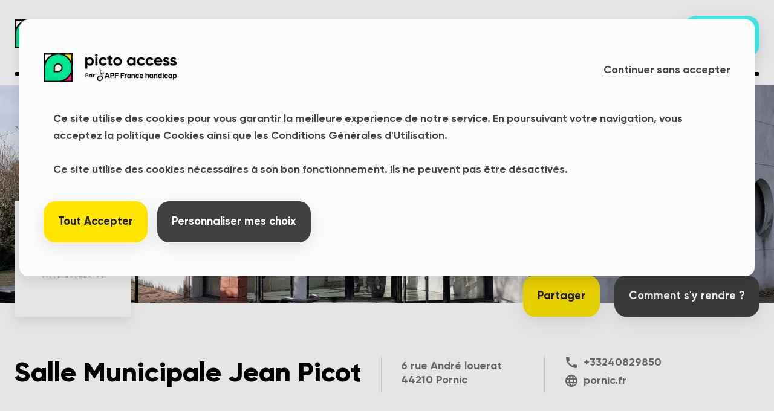

--- FILE ---
content_type: text/html; charset=utf-8
request_url: https://pictoaccess.fr/cards/salle-municipale-du-clion-sur-mer
body_size: 28482
content:
<!DOCTYPE html><html lang="fr"><head><meta name="theme-color" content="#FFE500"/><meta http-equiv="Content-Type" content="text/html; charset=UTF-8"/><meta name="copyright" content="Unis C"/><meta name="author" content="Unis C"/><link href="https://fonts.googleapis.com/icon?family=Material+Icons&amp;display=swap" rel="stylesheet"/><link href="https://api.mapbox.com/mapbox-gl-js/v2.3.0/mapbox-gl.css" rel="stylesheet"/><link rel="canonical" href="https://www.pictoaccess.fr"/><link rel="icon" type="image/png" sizes="32x32" href="/assets/favicon/favicon-32x32.png"/><link rel="icon" type="image/png" sizes="96x96" href="/assets/favicon/favicon-96x96.png"/><link rel="icon" type="image/png" sizes="16x16" href="/assets/favicon/favicon-16x16.png"/><link rel="manifest" href="/assets/favicon/manifest.json"/><meta name="msapplication-TileColor" content="#ffffff"/><meta name="msapplication-TileImage" content="/assets/favicon/ms-icon-144x144.png"/><script src="https://www.google.com/recaptcha/api.js" async="" defer=""></script><meta charSet="utf-8"/><meta name="viewport" content="minimum-scale=1, initial-scale=1, width=device-width"/><title>Picto Access | Salle Municipale Jean Picot</title><meta property="og:title" content="Salle Municipale Jean Picot"/><meta name="twitter:title" content="Salle Municipale Jean Picot"/><meta itemProp="name" content="Salle Municipale Jean Picot"/><meta property="og:image" content="/_next/static/images/picto_logo-6c58dd0a562b69776aaae5a76eb2e8b3.png"/><meta property="og:image:width" content="1200"/><meta property="og:image:height" content="630"/><meta name="twitter:image" content="/_next/static/images/picto_logo-6c58dd0a562b69776aaae5a76eb2e8b3.png"/><meta itemProp="image" content="/_next/static/images/picto_logo-6c58dd0a562b69776aaae5a76eb2e8b3.png"/><meta name="description" content="Détails sur l&#x27;accessibilité des lieux, sur comment vous y rendre, sur son accès, son accueil, son cheminement, ses services et équipements à votre disposition."/><meta name="keywords" content="Accessiblité, Handicap, Unis C, Picto Access, Informations d&#x27;accessibilité, Communiquer sur son accessibilité , Référencer mon accessibiltié , Référentiel d&#x27;accessibilité , Accessibiltié Etablissements Recevant du Public ERP"/><meta property="og:description" content="Détails sur l&#x27;accessibilité des lieux, sur comment vous y rendre, sur son accès, son accueil, son cheminement, ses services et équipements à votre disposition."/><meta name="twitter:description" content="Détails sur l&#x27;accessibilité des lieux, sur comment vous y rendre, sur son accès, son accueil, son cheminement, ses services et équipements à votre disposition."/><meta itemProp="description" content="Détails sur l&#x27;accessibilité des lieux, sur comment vous y rendre, sur son accès, son accueil, son cheminement, ses services et équipements à votre disposition."/><meta name="twitter:card" content="summary"/><meta name="twitter:site" content="@PictoAccess"/><meta name="twitter:url" content="https://www.pictoaccess.fr"/><meta property="fb:app_id" content="1023349284473628"/><meta property="og:site_name" content="Picto Access"/><meta property="og:type" content="website"/><meta property="og:locale" content="fr_FR"/><meta property="og:url" content="https://www.pictoaccess.fr"/><meta itemProp="url" href="https://www.pictoaccess.fr"/><meta name="next-head-count" content="25"/><link rel="preload" href="/_next/static/css/f4dc9c3d9c82d68f5da9.css" as="style" crossorigin="anonymous"/><link rel="stylesheet" href="/_next/static/css/f4dc9c3d9c82d68f5da9.css" crossorigin="anonymous" data-n-g=""/><noscript data-n-css=""></noscript><script defer="" crossorigin="anonymous" nomodule="" src="/_next/static/chunks/polyfills-a40ef1678bae11e696dba45124eadd70.js"></script><script src="/_next/static/chunks/webpack-94f03eb6bcbe91bb75d5.js" defer="" crossorigin="anonymous"></script><script src="/_next/static/chunks/framework-655dbd50c1a8b2d77683.js" defer="" crossorigin="anonymous"></script><script src="/_next/static/chunks/main-b9ef7f9379c9d8ec95a9.js" defer="" crossorigin="anonymous"></script><script src="/_next/static/chunks/pages/_app-6c1cc2553e30997af963.js" defer="" crossorigin="anonymous"></script><script src="/_next/static/chunks/75fc9c18-1b0e2a6e2356a01106e3.js" defer="" crossorigin="anonymous"></script><script src="/_next/static/chunks/154-da29693f8ab9831def94.js" defer="" crossorigin="anonymous"></script><script src="/_next/static/chunks/172-337a26ecb9f5fe055593.js" defer="" crossorigin="anonymous"></script><script src="/_next/static/chunks/193-645ba42b2ab69ff35d6f.js" defer="" crossorigin="anonymous"></script><script src="/_next/static/chunks/301-06db91f050ae211fbf88.js" defer="" crossorigin="anonymous"></script><script src="/_next/static/chunks/33-1fd5bd3e81a2e8a4933e.js" defer="" crossorigin="anonymous"></script><script src="/_next/static/chunks/612-c50e713cfebae810e22e.js" defer="" crossorigin="anonymous"></script><script src="/_next/static/chunks/755-048b541aa1b6081ea455.js" defer="" crossorigin="anonymous"></script><script src="/_next/static/chunks/415-d750fb24746c51467739.js" defer="" crossorigin="anonymous"></script><script src="/_next/static/chunks/639-9985909cec3532271d17.js" defer="" crossorigin="anonymous"></script><script src="/_next/static/chunks/410-d8de6f949260854d150f.js" defer="" crossorigin="anonymous"></script><script src="/_next/static/chunks/309-0bdbbd3aeed1b4352c8a.js" defer="" crossorigin="anonymous"></script><script src="/_next/static/chunks/139-4b103feb40ce410ca2f6.js" defer="" crossorigin="anonymous"></script><script src="/_next/static/chunks/991-09f420ceb8d4ba477c89.js" defer="" crossorigin="anonymous"></script><script src="/_next/static/chunks/218-3bc6419b86740eae8b82.js" defer="" crossorigin="anonymous"></script><script src="/_next/static/chunks/pages/cards/%5BcardSlug%5D-262b931c94d6f10cdf06.js" defer="" crossorigin="anonymous"></script><script src="/_next/static/-UrqBBF5GbAkPTn_P7j5Q/_buildManifest.js" defer="" crossorigin="anonymous"></script><script src="/_next/static/-UrqBBF5GbAkPTn_P7j5Q/_ssgManifest.js" defer="" crossorigin="anonymous"></script><style id="jss-server-side">.MuiSvgIcon-root {
  fill: currentColor;
  width: 1em;
  height: 1em;
  display: inline-block;
  font-size: 1.5rem;
  transition: fill 200ms cubic-bezier(0.4, 0, 0.2, 1) 0ms;
  flex-shrink: 0;
  user-select: none;
}
.MuiSvgIcon-colorPrimary {
  color: #FFE500;
}
.MuiSvgIcon-colorSecondary {
  color: #464646;
}
.MuiSvgIcon-colorAction {
  color: rgba(0, 0, 0, 0.54);
}
.MuiSvgIcon-colorError {
  color: #FF3981;
}
.MuiSvgIcon-colorDisabled {
  color: rgba(0, 0, 0, 0.26);
}
.MuiSvgIcon-fontSizeInherit {
  font-size: inherit;
}
.MuiSvgIcon-fontSizeSmall {
  font-size: 1.25rem;
}
.MuiSvgIcon-fontSizeLarge {
  font-size: 2.1875rem;
}
.MuiSvgIcon-root-179 {
  fill: currentColor;
  width: 1em;
  height: 1em;
  display: inline-block;
  font-size: 1.5rem;
  transition: fill 200ms cubic-bezier(0.4, 0, 0.2, 1) 0ms;
  flex-shrink: 0;
  user-select: none;
}
.MuiSvgIcon-colorPrimary-180 {
  color: #FFE500;
}
.MuiSvgIcon-colorSecondary-181 {
  color: #464646;
}
.MuiSvgIcon-colorAction-182 {
  color: rgba(0, 0, 0, 0.54);
}
.MuiSvgIcon-colorError-183 {
  color: #FF3981;
}
.MuiSvgIcon-colorDisabled-184 {
  color: rgba(0, 0, 0, 0.26);
}
.MuiSvgIcon-fontSizeInherit-185 {
  font-size: inherit;
}
.MuiSvgIcon-fontSizeSmall-186 {
  font-size: 1.25rem;
}
.MuiSvgIcon-fontSizeLarge-187 {
  font-size: 2.1875rem;
}
.MuiCollapse-root-254 {
  height: 0;
  overflow: hidden;
  transition: height 300ms cubic-bezier(0.4, 0, 0.2, 1) 0ms;
}
.MuiCollapse-entered-255 {
  height: auto;
  overflow: visible;
}
.MuiCollapse-hidden-256 {
  visibility: hidden;
}
.MuiCollapse-wrapper-257 {
  display: flex;
}
.MuiCollapse-wrapperInner-258 {
  width: 100%;
}
.MuiButtonBase-root-162 {
  color: inherit;
  border: 0;
  cursor: pointer;
  margin: 0;
  display: inline-flex;
  outline: 0;
  padding: 0;
  position: relative;
  align-items: center;
  user-select: none;
  border-radius: 0;
  vertical-align: middle;
  -moz-appearance: none;
  justify-content: center;
  text-decoration: none;
  background-color: transparent;
  -webkit-appearance: none;
  -webkit-tap-highlight-color: transparent;
}
.MuiButtonBase-root-162::-moz-focus-inner {
  border-style: none;
}
.MuiButtonBase-root-162.Mui-disabled {
  cursor: default;
  pointer-events: none;
}
@media print {
  .MuiButtonBase-root-162 {
    color-adjust: exact;
  }
}
  .MuiBadge-root-231 {
    display: inline-flex;
    position: relative;
    flex-shrink: 0;
    vertical-align: middle;
  }
  .MuiBadge-badge-232 {
    height: 20px;
    display: flex;
    padding: 0 6px;
    z-index: 1;
    position: absolute;
    flex-wrap: wrap;
    font-size: 0.75rem;
    min-width: 20px;
    box-sizing: border-box;
    transition: transform 225ms cubic-bezier(0.4, 0, 0.2, 1) 0ms;
    align-items: center;
    font-family: Gilroy;
    font-weight: 500;
    line-height: 1;
    align-content: center;
    border-radius: 10px;
    flex-direction: row;
    justify-content: center;
  }
  .MuiBadge-colorPrimary-233 {
    color: rgba(0, 0, 0, 0.87);
    background-color: #FFE500;
  }
  .MuiBadge-colorSecondary-234 {
    color: #fff;
    background-color: #464646;
  }
  .MuiBadge-colorError-235 {
    color: #fff;
    background-color: #FF3981;
  }
  .MuiBadge-dot-236 {
    height: 8px;
    padding: 0;
    min-width: 8px;
    border-radius: 4px;
  }
  .MuiBadge-anchorOriginTopRightRectangle-237 {
    top: 0;
    right: 0;
    transform: scale(1) translate(50%, -50%);
    transform-origin: 100% 0%;
  }
  .MuiBadge-anchorOriginTopRightRectangle-237.MuiBadge-invisible-253 {
    transform: scale(0) translate(50%, -50%);
  }
  .MuiBadge-anchorOriginTopRightRectangular-238 {
    top: 0;
    right: 0;
    transform: scale(1) translate(50%, -50%);
    transform-origin: 100% 0%;
  }
  .MuiBadge-anchorOriginTopRightRectangular-238.MuiBadge-invisible-253 {
    transform: scale(0) translate(50%, -50%);
  }
  .MuiBadge-anchorOriginBottomRightRectangle-239 {
    right: 0;
    bottom: 0;
    transform: scale(1) translate(50%, 50%);
    transform-origin: 100% 100%;
  }
  .MuiBadge-anchorOriginBottomRightRectangle-239.MuiBadge-invisible-253 {
    transform: scale(0) translate(50%, 50%);
  }
  .MuiBadge-anchorOriginBottomRightRectangular-240 {
    right: 0;
    bottom: 0;
    transform: scale(1) translate(50%, 50%);
    transform-origin: 100% 100%;
  }
  .MuiBadge-anchorOriginBottomRightRectangular-240.MuiBadge-invisible-253 {
    transform: scale(0) translate(50%, 50%);
  }
  .MuiBadge-anchorOriginTopLeftRectangle-241 {
    top: 0;
    left: 0;
    transform: scale(1) translate(-50%, -50%);
    transform-origin: 0% 0%;
  }
  .MuiBadge-anchorOriginTopLeftRectangle-241.MuiBadge-invisible-253 {
    transform: scale(0) translate(-50%, -50%);
  }
  .MuiBadge-anchorOriginTopLeftRectangular-242 {
    top: 0;
    left: 0;
    transform: scale(1) translate(-50%, -50%);
    transform-origin: 0% 0%;
  }
  .MuiBadge-anchorOriginTopLeftRectangular-242.MuiBadge-invisible-253 {
    transform: scale(0) translate(-50%, -50%);
  }
  .MuiBadge-anchorOriginBottomLeftRectangle-243 {
    left: 0;
    bottom: 0;
    transform: scale(1) translate(-50%, 50%);
    transform-origin: 0% 100%;
  }
  .MuiBadge-anchorOriginBottomLeftRectangle-243.MuiBadge-invisible-253 {
    transform: scale(0) translate(-50%, 50%);
  }
  .MuiBadge-anchorOriginBottomLeftRectangular-244 {
    left: 0;
    bottom: 0;
    transform: scale(1) translate(-50%, 50%);
    transform-origin: 0% 100%;
  }
  .MuiBadge-anchorOriginBottomLeftRectangular-244.MuiBadge-invisible-253 {
    transform: scale(0) translate(-50%, 50%);
  }
  .MuiBadge-anchorOriginTopRightCircle-245 {
    top: 14%;
    right: 14%;
    transform: scale(1) translate(50%, -50%);
    transform-origin: 100% 0%;
  }
  .MuiBadge-anchorOriginTopRightCircle-245.MuiBadge-invisible-253 {
    transform: scale(0) translate(50%, -50%);
  }
  .MuiBadge-anchorOriginTopRightCircular-246 {
    top: 14%;
    right: 14%;
    transform: scale(1) translate(50%, -50%);
    transform-origin: 100% 0%;
  }
  .MuiBadge-anchorOriginTopRightCircular-246.MuiBadge-invisible-253 {
    transform: scale(0) translate(50%, -50%);
  }
  .MuiBadge-anchorOriginBottomRightCircle-247 {
    right: 14%;
    bottom: 14%;
    transform: scale(1) translate(50%, 50%);
    transform-origin: 100% 100%;
  }
  .MuiBadge-anchorOriginBottomRightCircle-247.MuiBadge-invisible-253 {
    transform: scale(0) translate(50%, 50%);
  }
  .MuiBadge-anchorOriginBottomRightCircular-248 {
    right: 14%;
    bottom: 14%;
    transform: scale(1) translate(50%, 50%);
    transform-origin: 100% 100%;
  }
  .MuiBadge-anchorOriginBottomRightCircular-248.MuiBadge-invisible-253 {
    transform: scale(0) translate(50%, 50%);
  }
  .MuiBadge-anchorOriginTopLeftCircle-249 {
    top: 14%;
    left: 14%;
    transform: scale(1) translate(-50%, -50%);
    transform-origin: 0% 0%;
  }
  .MuiBadge-anchorOriginTopLeftCircle-249.MuiBadge-invisible-253 {
    transform: scale(0) translate(-50%, -50%);
  }
  .MuiBadge-anchorOriginTopLeftCircular-250 {
    top: 14%;
    left: 14%;
    transform: scale(1) translate(-50%, -50%);
    transform-origin: 0% 0%;
  }
  .MuiBadge-anchorOriginTopLeftCircular-250.MuiBadge-invisible-253 {
    transform: scale(0) translate(-50%, -50%);
  }
  .MuiBadge-anchorOriginBottomLeftCircle-251 {
    left: 14%;
    bottom: 14%;
    transform: scale(1) translate(-50%, 50%);
    transform-origin: 0% 100%;
  }
  .MuiBadge-anchorOriginBottomLeftCircle-251.MuiBadge-invisible-253 {
    transform: scale(0) translate(-50%, 50%);
  }
  .MuiBadge-anchorOriginBottomLeftCircular-252 {
    left: 14%;
    bottom: 14%;
    transform: scale(1) translate(-50%, 50%);
    transform-origin: 0% 100%;
  }
  .MuiBadge-anchorOriginBottomLeftCircular-252.MuiBadge-invisible-253 {
    transform: scale(0) translate(-50%, 50%);
  }
  .MuiBadge-invisible-253 {
    transition: transform 195ms cubic-bezier(0.4, 0, 0.2, 1) 0ms;
  }
  .MuiBadge-root {
    display: inline-flex;
    position: relative;
    flex-shrink: 0;
    vertical-align: middle;
  }
  .MuiBadge-badge {
    height: 20px;
    display: flex;
    padding: 0 6px;
    z-index: 1;
    position: absolute;
    flex-wrap: wrap;
    font-size: 0.75rem;
    min-width: 20px;
    box-sizing: border-box;
    transition: transform 225ms cubic-bezier(0.4, 0, 0.2, 1) 0ms;
    align-items: center;
    font-family: Gilroy;
    font-weight: 500;
    line-height: 1;
    align-content: center;
    border-radius: 10px;
    flex-direction: row;
    justify-content: center;
  }
  .MuiBadge-colorPrimary {
    color: rgba(0, 0, 0, 0.87);
    background-color: #FFE500;
  }
  .MuiBadge-colorSecondary {
    color: #fff;
    background-color: #464646;
  }
  .MuiBadge-colorError {
    color: #fff;
    background-color: #FF3981;
  }
  .MuiBadge-dot {
    height: 8px;
    padding: 0;
    min-width: 8px;
    border-radius: 4px;
  }
  .MuiBadge-anchorOriginTopRightRectangle {
    top: 0;
    right: 0;
    transform: scale(1) translate(50%, -50%);
    transform-origin: 100% 0%;
  }
  .MuiBadge-anchorOriginTopRightRectangle.MuiBadge-invisible {
    transform: scale(0) translate(50%, -50%);
  }
  .MuiBadge-anchorOriginTopRightRectangular {
    top: 0;
    right: 0;
    transform: scale(1) translate(50%, -50%);
    transform-origin: 100% 0%;
  }
  .MuiBadge-anchorOriginTopRightRectangular.MuiBadge-invisible {
    transform: scale(0) translate(50%, -50%);
  }
  .MuiBadge-anchorOriginBottomRightRectangle {
    right: 0;
    bottom: 0;
    transform: scale(1) translate(50%, 50%);
    transform-origin: 100% 100%;
  }
  .MuiBadge-anchorOriginBottomRightRectangle.MuiBadge-invisible {
    transform: scale(0) translate(50%, 50%);
  }
  .MuiBadge-anchorOriginBottomRightRectangular {
    right: 0;
    bottom: 0;
    transform: scale(1) translate(50%, 50%);
    transform-origin: 100% 100%;
  }
  .MuiBadge-anchorOriginBottomRightRectangular.MuiBadge-invisible {
    transform: scale(0) translate(50%, 50%);
  }
  .MuiBadge-anchorOriginTopLeftRectangle {
    top: 0;
    left: 0;
    transform: scale(1) translate(-50%, -50%);
    transform-origin: 0% 0%;
  }
  .MuiBadge-anchorOriginTopLeftRectangle.MuiBadge-invisible {
    transform: scale(0) translate(-50%, -50%);
  }
  .MuiBadge-anchorOriginTopLeftRectangular {
    top: 0;
    left: 0;
    transform: scale(1) translate(-50%, -50%);
    transform-origin: 0% 0%;
  }
  .MuiBadge-anchorOriginTopLeftRectangular.MuiBadge-invisible {
    transform: scale(0) translate(-50%, -50%);
  }
  .MuiBadge-anchorOriginBottomLeftRectangle {
    left: 0;
    bottom: 0;
    transform: scale(1) translate(-50%, 50%);
    transform-origin: 0% 100%;
  }
  .MuiBadge-anchorOriginBottomLeftRectangle.MuiBadge-invisible {
    transform: scale(0) translate(-50%, 50%);
  }
  .MuiBadge-anchorOriginBottomLeftRectangular {
    left: 0;
    bottom: 0;
    transform: scale(1) translate(-50%, 50%);
    transform-origin: 0% 100%;
  }
  .MuiBadge-anchorOriginBottomLeftRectangular.MuiBadge-invisible {
    transform: scale(0) translate(-50%, 50%);
  }
  .MuiBadge-anchorOriginTopRightCircle {
    top: 14%;
    right: 14%;
    transform: scale(1) translate(50%, -50%);
    transform-origin: 100% 0%;
  }
  .MuiBadge-anchorOriginTopRightCircle.MuiBadge-invisible {
    transform: scale(0) translate(50%, -50%);
  }
  .MuiBadge-anchorOriginTopRightCircular {
    top: 14%;
    right: 14%;
    transform: scale(1) translate(50%, -50%);
    transform-origin: 100% 0%;
  }
  .MuiBadge-anchorOriginTopRightCircular.MuiBadge-invisible {
    transform: scale(0) translate(50%, -50%);
  }
  .MuiBadge-anchorOriginBottomRightCircle {
    right: 14%;
    bottom: 14%;
    transform: scale(1) translate(50%, 50%);
    transform-origin: 100% 100%;
  }
  .MuiBadge-anchorOriginBottomRightCircle.MuiBadge-invisible {
    transform: scale(0) translate(50%, 50%);
  }
  .MuiBadge-anchorOriginBottomRightCircular {
    right: 14%;
    bottom: 14%;
    transform: scale(1) translate(50%, 50%);
    transform-origin: 100% 100%;
  }
  .MuiBadge-anchorOriginBottomRightCircular.MuiBadge-invisible {
    transform: scale(0) translate(50%, 50%);
  }
  .MuiBadge-anchorOriginTopLeftCircle {
    top: 14%;
    left: 14%;
    transform: scale(1) translate(-50%, -50%);
    transform-origin: 0% 0%;
  }
  .MuiBadge-anchorOriginTopLeftCircle.MuiBadge-invisible {
    transform: scale(0) translate(-50%, -50%);
  }
  .MuiBadge-anchorOriginTopLeftCircular {
    top: 14%;
    left: 14%;
    transform: scale(1) translate(-50%, -50%);
    transform-origin: 0% 0%;
  }
  .MuiBadge-anchorOriginTopLeftCircular.MuiBadge-invisible {
    transform: scale(0) translate(-50%, -50%);
  }
  .MuiBadge-anchorOriginBottomLeftCircle {
    left: 14%;
    bottom: 14%;
    transform: scale(1) translate(-50%, 50%);
    transform-origin: 0% 100%;
  }
  .MuiBadge-anchorOriginBottomLeftCircle.MuiBadge-invisible {
    transform: scale(0) translate(-50%, 50%);
  }
  .MuiBadge-anchorOriginBottomLeftCircular {
    left: 14%;
    bottom: 14%;
    transform: scale(1) translate(-50%, 50%);
    transform-origin: 0% 100%;
  }
  .MuiBadge-anchorOriginBottomLeftCircular.MuiBadge-invisible {
    transform: scale(0) translate(-50%, 50%);
  }
  .MuiBadge-invisible {
    transition: transform 195ms cubic-bezier(0.4, 0, 0.2, 1) 0ms;
  }

  .jss16 {  }
  .jss17 {  }
  .jss18 {  }
  .jss19 {  }
  .jss57 {  }
  .jss58 {  }
  .jss59 {  }
  .jss133 {  }
  .jss134 {  }
  .jss135 {  }

  .jss219 {  }
  .jss264 {  }
  .jss268 {  }
  .jss272 {  }
  .jss276 {  }
  .jss280 {  }
  .jss284 {  }
  .jss288 {  }
  .jss292 {  }
  .jss296 {  }
  .jss300 {  }
  .jss304 {  }
  .jss310 {  }
  .jss314 {  }
  .jss318 {  }
  .jss322 {  }
  .jss326 {  }
  .jss330 {  }
  .jss334 {  }
  .jss338 {  }
  .jss346 {  }
  .jss350 {  }
  .jss355 {  }
  .jss356 {  }
  .jss357 {  }
  .jss383 {  }
  .jss384 {  }
  .jss385 {  }
  .jss392 {  }
  .jss393 {  }
  .jss394 {  }
  .jss398 {  }
  .jss399 {  }
  .jss400 {  }
  .jss431 {  }
  .jss437 {  }
  .MuiTypography-root {
    margin: 0;
  }
  .MuiTypography-body2 {
    color: #464646;
    font-size: 1.28rem;
    font-family: Gilroy;
    font-weight: 700;
    line-height: 1.1;
  }
@media (min-width:600px) {
  .MuiTypography-body2 {
    font-size: 1.3636rem;
  }
}
@media (min-width:960px) {
  .MuiTypography-body2 {
    font-size: 1.5909rem;
  }
}
@media (min-width:1280px) {
  .MuiTypography-body2 {
    font-size: 1.5909rem;
  }
}
  .MuiTypography-body1 {
    color: #464646;
    font-size: 1.125rem;
    font-family: Gilroy;
    font-weight: 700;
    line-height: 1.1;
  }
@media (min-width:600px) {
  .MuiTypography-body1 {
    font-size: 1.1364rem;
  }
}
@media (min-width:960px) {
  .MuiTypography-body1 {
    font-size: 1.1364rem;
  }
}
@media (min-width:1280px) {
  .MuiTypography-body1 {
    font-size: 1.3636rem;
  }
}
  .MuiTypography-caption {
    color: #000000;
    font-size: 1rem;
    font-family: Gilroy;
    font-weight: 600;
    line-height: 1.66;
  }
  .MuiTypography-button {
    font-size: 1.05rem;
    font-family: Gilroy;
    font-weight: 700;
    line-height: 1.75;
    text-transform: none;
  }
@media (min-width:600px) {
  .MuiTypography-button {
    font-size: 1.1429rem;
  }
}
@media (min-width:960px) {
  .MuiTypography-button {
    font-size: 1.1429rem;
  }
}
@media (min-width:1280px) {
  .MuiTypography-button {
    font-size: 1.1429rem;
  }
}
  .MuiTypography-h1 {
    color: #000000;
    font-size: 2.69rem;
    font-family: Gilroy;
    font-weight: 700;
    line-height: 1.167;
  }
@media (min-width:600px) {
  .MuiTypography-h1 {
    font-size: 3.4276rem;
  }
}
@media (min-width:960px) {
  .MuiTypography-h1 {
    font-size: 3.856rem;
  }
}
@media (min-width:1280px) {
  .MuiTypography-h1 {
    font-size: 4.2845rem;
  }
}
  .MuiTypography-h2 {
    color: #000000;
    font-size: 2.53rem;
    font-family: Gilroy;
    font-weight: 700;
    line-height: 1.2;
  }
@media (min-width:600px) {
  .MuiTypography-h2 {
    font-size: 3.3333rem;
  }
}
@media (min-width:960px) {
  .MuiTypography-h2 {
    font-size: 3.75rem;
  }
}
@media (min-width:1280px) {
  .MuiTypography-h2 {
    font-size: 3.9583rem;
  }
}
  .MuiTypography-h3 {
    color: #000000;
    font-size: 2.2199999999999998rem;
    font-family: Gilroy;
    font-weight: 700;
    line-height: 1.167;
  }
@media (min-width:600px) {
  .MuiTypography-h3 {
    font-size: 2.7849rem;
  }
}
@media (min-width:960px) {
  .MuiTypography-h3 {
    font-size: 3.2134rem;
  }
}
@media (min-width:1280px) {
  .MuiTypography-h3 {
    font-size: 3.4276rem;
  }
}
  .MuiTypography-h4 {
    color: #000000;
    font-size: 1.9rem;
    font-family: Gilroy;
    font-weight: 700;
    line-height: 1.235;
  }
@media (min-width:600px) {
  .MuiTypography-h4 {
    font-size: 2.2267rem;
  }
}
@media (min-width:960px) {
  .MuiTypography-h4 {
    font-size: 2.6316rem;
  }
}
@media (min-width:1280px) {
  .MuiTypography-h4 {
    font-size: 2.834rem;
  }
}
  .MuiTypography-h5 {
    color: #737373;
    font-size: 1.1rem;
    font-family: Gilroy;
    font-weight: 700;
    line-height: 1.334;
  }
@media (min-width:600px) {
  .MuiTypography-h5 {
    font-size: 1.1244rem;
  }
}
@media (min-width:960px) {
  .MuiTypography-h5 {
    font-size: 1.1244rem;
  }
}
@media (min-width:1280px) {
  .MuiTypography-h5 {
    font-size: 1.1244rem;
  }
}
  .MuiTypography-h6 {
    color: #464646;
    font-size: 1.05rem;
    font-family: Gilroy;
    font-weight: 700;
    line-height: 1.6;
  }
@media (min-width:600px) {
  .MuiTypography-h6 {
    font-size: 1.0938rem;
  }
}
@media (min-width:960px) {
  .MuiTypography-h6 {
    font-size: 1.0938rem;
  }
}
@media (min-width:1280px) {
  .MuiTypography-h6 {
    font-size: 1.0938rem;
  }
}
  .MuiTypography-subtitle1 {
    color: #737373;
    font-size: 0.9rem;
    font-family: Gilroy;
    font-weight: 700;
    line-height: 1.2;
  }
  .MuiTypography-subtitle2 {
    color: #737373;
    font-size: 0.9rem;
    font-family: Gilroy;
    font-weight: 700;
    line-height: 1.57;
    text-decoration: line-through;
  }
  .MuiTypography-overline {
    font-size: 0.75rem;
    font-family: Gilroy;
    font-weight: 400;
    line-height: 2.66;
    text-transform: uppercase;
    text-decoration: line-through;
  }
  .MuiTypography-srOnly {
    width: 1px;
    height: 1px;
    overflow: hidden;
    position: absolute;
  }
  .MuiTypography-alignLeft {
    text-align: left;
  }
  .MuiTypography-alignCenter {
    text-align: center;
  }
  .MuiTypography-alignRight {
    text-align: right;
  }
  .MuiTypography-alignJustify {
    text-align: justify;
  }
  .MuiTypography-noWrap {
    overflow: hidden;
    white-space: nowrap;
    text-overflow: ellipsis;
  }
  .MuiTypography-gutterBottom {
    margin-bottom: 0.35em;
  }
  .MuiTypography-paragraph {
    margin-bottom: 16px;
  }
  .MuiTypography-colorInherit {
    color: inherit;
  }
  .MuiTypography-colorPrimary {
    color: #FFE500;
  }
  .MuiTypography-colorSecondary {
    color: #464646;
  }
  .MuiTypography-colorTextPrimary {
    color: rgba(0, 0, 0, 0.87);
  }
  .MuiTypography-colorTextSecondary {
    color: rgba(0, 0, 0, 0.54);
  }
  .MuiTypography-colorError {
    color: #FF3981;
  }
  .MuiTypography-displayInline {
    display: inline;
  }
  .MuiTypography-displayBlock {
    display: block;
  }
  .MuiTypography-root-188 {
    margin: 0;
  }
  .MuiTypography-body2-189 {
    color: #464646;
    font-size: 1.28rem;
    font-family: Gilroy;
    font-weight: 700;
    line-height: 1.1;
  }
@media (min-width:600px) {
  .MuiTypography-body2-189 {
    font-size: 1.3636rem;
  }
}
@media (min-width:960px) {
  .MuiTypography-body2-189 {
    font-size: 1.5909rem;
  }
}
@media (min-width:1280px) {
  .MuiTypography-body2-189 {
    font-size: 1.5909rem;
  }
}
  .MuiTypography-body1-190 {
    color: #464646;
    font-size: 1.125rem;
    font-family: Gilroy;
    font-weight: 700;
    line-height: 1.1;
  }
@media (min-width:600px) {
  .MuiTypography-body1-190 {
    font-size: 1.1364rem;
  }
}
@media (min-width:960px) {
  .MuiTypography-body1-190 {
    font-size: 1.1364rem;
  }
}
@media (min-width:1280px) {
  .MuiTypography-body1-190 {
    font-size: 1.3636rem;
  }
}
  .MuiTypography-caption-191 {
    color: #000000;
    font-size: 1rem;
    font-family: Gilroy;
    font-weight: 600;
    line-height: 1.66;
  }
  .MuiTypography-button-192 {
    font-size: 1.05rem;
    font-family: Gilroy;
    font-weight: 700;
    line-height: 1.75;
    text-transform: none;
  }
@media (min-width:600px) {
  .MuiTypography-button-192 {
    font-size: 1.1429rem;
  }
}
@media (min-width:960px) {
  .MuiTypography-button-192 {
    font-size: 1.1429rem;
  }
}
@media (min-width:1280px) {
  .MuiTypography-button-192 {
    font-size: 1.1429rem;
  }
}
  .MuiTypography-h1-193 {
    color: #000000;
    font-size: 2.69rem;
    font-family: Gilroy;
    font-weight: 700;
    line-height: 1.167;
  }
@media (min-width:600px) {
  .MuiTypography-h1-193 {
    font-size: 3.4276rem;
  }
}
@media (min-width:960px) {
  .MuiTypography-h1-193 {
    font-size: 3.856rem;
  }
}
@media (min-width:1280px) {
  .MuiTypography-h1-193 {
    font-size: 4.2845rem;
  }
}
  .MuiTypography-h2-194 {
    color: #000000;
    font-size: 2.53rem;
    font-family: Gilroy;
    font-weight: 700;
    line-height: 1.2;
  }
@media (min-width:600px) {
  .MuiTypography-h2-194 {
    font-size: 3.3333rem;
  }
}
@media (min-width:960px) {
  .MuiTypography-h2-194 {
    font-size: 3.75rem;
  }
}
@media (min-width:1280px) {
  .MuiTypography-h2-194 {
    font-size: 3.9583rem;
  }
}
  .MuiTypography-h3-195 {
    color: #000000;
    font-size: 2.2199999999999998rem;
    font-family: Gilroy;
    font-weight: 700;
    line-height: 1.167;
  }
@media (min-width:600px) {
  .MuiTypography-h3-195 {
    font-size: 2.7849rem;
  }
}
@media (min-width:960px) {
  .MuiTypography-h3-195 {
    font-size: 3.2134rem;
  }
}
@media (min-width:1280px) {
  .MuiTypography-h3-195 {
    font-size: 3.4276rem;
  }
}
  .MuiTypography-h4-196 {
    color: #000000;
    font-size: 1.6rem;
    font-family: Gilroy;
    font-weight: 700;
    line-height: 1.235;
  }
  .MuiTypography-h5-197 {
    color: #737373;
    font-size: 1.1rem;
    font-family: Gilroy;
    font-weight: 700;
    line-height: 1.334;
  }
@media (min-width:600px) {
  .MuiTypography-h5-197 {
    font-size: 1.1244rem;
  }
}
@media (min-width:960px) {
  .MuiTypography-h5-197 {
    font-size: 1.1244rem;
  }
}
@media (min-width:1280px) {
  .MuiTypography-h5-197 {
    font-size: 1.1244rem;
  }
}
  .MuiTypography-h6-198 {
    color: #464646;
    font-size: 1.05rem;
    font-family: Gilroy;
    font-weight: 700;
    line-height: 1.6;
  }
@media (min-width:600px) {
  .MuiTypography-h6-198 {
    font-size: 1.0938rem;
  }
}
@media (min-width:960px) {
  .MuiTypography-h6-198 {
    font-size: 1.0938rem;
  }
}
@media (min-width:1280px) {
  .MuiTypography-h6-198 {
    font-size: 1.0938rem;
  }
}
  .MuiTypography-subtitle1-199 {
    color: #737373;
    font-size: 0.9rem;
    font-family: Gilroy;
    font-weight: 700;
    line-height: 1.2;
  }
  .MuiTypography-subtitle2-200 {
    color: #737373;
    font-size: 0.9rem;
    font-family: Gilroy;
    font-weight: 700;
    line-height: 1.57;
    text-decoration: line-through;
  }
  .MuiTypography-overline-201 {
    font-size: 0.75rem;
    font-family: Gilroy;
    font-weight: 400;
    line-height: 2.66;
    text-transform: uppercase;
    text-decoration: line-through;
  }
  .MuiTypography-srOnly-202 {
    width: 1px;
    height: 1px;
    overflow: hidden;
    position: absolute;
  }
  .MuiTypography-alignLeft-203 {
    text-align: left;
  }
  .MuiTypography-alignCenter-204 {
    text-align: center;
  }
  .MuiTypography-alignRight-205 {
    text-align: right;
  }
  .MuiTypography-alignJustify-206 {
    text-align: justify;
  }
  .MuiTypography-noWrap-207 {
    overflow: hidden;
    white-space: nowrap;
    text-overflow: ellipsis;
  }
  .MuiTypography-gutterBottom-208 {
    margin-bottom: 0.35em;
  }
  .MuiTypography-paragraph-209 {
    margin-bottom: 16px;
  }
  .MuiTypography-colorInherit-210 {
    color: inherit;
  }
  .MuiTypography-colorPrimary-211 {
    color: #FFE500;
  }
  .MuiTypography-colorSecondary-212 {
    color: #464646;
  }
  .MuiTypography-colorTextPrimary-213 {
    color: rgba(0, 0, 0, 0.87);
  }
  .MuiTypography-colorTextSecondary-214 {
    color: rgba(0, 0, 0, 0.54);
  }
  .MuiTypography-colorError-215 {
    color: #FF3981;
  }
  .MuiTypography-displayInline-216 {
    display: inline;
  }
  .MuiTypography-displayBlock-217 {
    display: block;
  }
  .MuiContainer-root {
    width: 100%;
    display: block;
    box-sizing: border-box;
    margin-left: auto;
    margin-right: auto;
    padding-left: 16px;
    padding-right: 16px;
  }
@media (min-width:600px) {
  .MuiContainer-root {
    padding-left: 24px;
    padding-right: 24px;
  }
}
  .MuiContainer-disableGutters {
    padding-left: 0;
    padding-right: 0;
  }
@media (min-width:600px) {
  .MuiContainer-fixed {
    max-width: 600px;
  }
}
@media (min-width:960px) {
  .MuiContainer-fixed {
    max-width: 960px;
  }
}
@media (min-width:1280px) {
  .MuiContainer-fixed {
    max-width: 1280px;
  }
}
@media (min-width:1920px) {
  .MuiContainer-fixed {
    max-width: 1920px;
  }
}
@media (min-width:0px) {
  .MuiContainer-maxWidthXs {
    max-width: 444px;
  }
}
@media (min-width:600px) {
  .MuiContainer-maxWidthSm {
    max-width: 600px;
  }
}
@media (min-width:960px) {
  .MuiContainer-maxWidthMd {
    max-width: 960px;
  }
}
@media (min-width:1280px) {
  .MuiContainer-maxWidthLg {
    max-width: 1280px;
  }
}
@media (min-width:1920px) {
  .MuiContainer-maxWidthXl {
    max-width: 1920px;
  }
}
@media print {
  .MuiDialog-root {
    position: absolute !important;
  }
}
  .MuiDialog-scrollPaper {
    display: flex;
    align-items: center;
    justify-content: center;
  }
  .MuiDialog-scrollBody {
    overflow-x: hidden;
    overflow-y: auto;
    text-align: center;
  }
  .MuiDialog-scrollBody:after {
    width: 0;
    height: 100%;
    content: "";
    display: inline-block;
    vertical-align: middle;
  }
  .MuiDialog-container {
    height: 100%;
    outline: 0;
  }
@media print {
  .MuiDialog-container {
    height: auto;
  }
}
  .MuiDialog-paper {
    margin: 32px;
    position: relative;
    overflow-y: auto;
  }
@media print {
  .MuiDialog-paper {
    box-shadow: none;
    overflow-y: visible;
  }
}
  .MuiDialog-paperScrollPaper {
    display: flex;
    max-height: calc(100% - 64px);
    flex-direction: column;
  }
  .MuiDialog-paperScrollBody {
    display: inline-block;
    text-align: left;
    vertical-align: middle;
  }
  .MuiDialog-paperWidthFalse {
    max-width: calc(100% - 64px);
  }
  .MuiDialog-paperWidthXs {
    max-width: 444px;
  }
@media (max-width:507.95px) {
  .MuiDialog-paperWidthXs.MuiDialog-paperScrollBody {
    max-width: calc(100% - 64px);
  }
}
  .MuiDialog-paperWidthSm {
    max-width: 600px;
  }
@media (max-width:663.95px) {
  .MuiDialog-paperWidthSm.MuiDialog-paperScrollBody {
    max-width: calc(100% - 64px);
  }
}
  .MuiDialog-paperWidthMd {
    max-width: 960px;
  }
@media (max-width:1023.95px) {
  .MuiDialog-paperWidthMd.MuiDialog-paperScrollBody {
    max-width: calc(100% - 64px);
  }
}
  .MuiDialog-paperWidthLg {
    max-width: 1280px;
  }
@media (max-width:1343.95px) {
  .MuiDialog-paperWidthLg.MuiDialog-paperScrollBody {
    max-width: calc(100% - 64px);
  }
}
  .MuiDialog-paperWidthXl {
    max-width: 1920px;
  }
@media (max-width:1983.95px) {
  .MuiDialog-paperWidthXl.MuiDialog-paperScrollBody {
    max-width: calc(100% - 64px);
  }
}
  .MuiDialog-paperFullWidth {
    width: calc(100% - 64px);
  }
  .MuiDialog-paperFullScreen {
    width: 100%;
    height: 100%;
    margin: 0;
    max-width: 100%;
    max-height: none;
    border-radius: 0;
  }
  .MuiDialog-paperFullScreen.MuiDialog-paperScrollBody {
    margin: 0;
    max-width: 100%;
  }
  .MuiDivider-root {
    border: none;
    height: 1px;
    margin: 0;
    flex-shrink: 0;
    background-color: rgba(0, 0, 0, 0.12);
  }
  .MuiDivider-absolute {
    left: 0;
    width: 100%;
    bottom: 0;
    position: absolute;
  }
  .MuiDivider-inset {
    margin-left: 72px;
  }
  .MuiDivider-light {
    background-color: rgba(0, 0, 0, 0.08);
  }
  .MuiDivider-middle {
    margin-left: 16px;
    margin-right: 16px;
  }
  .MuiDivider-vertical {
    width: 1px;
    height: 100%;
  }
  .MuiDivider-flexItem {
    height: auto;
    align-self: stretch;
  }
  .MuiGrid-container {
    width: 100%;
    display: flex;
    flex-wrap: wrap;
    box-sizing: border-box;
  }
  .MuiGrid-item {
    margin: 0;
    box-sizing: border-box;
  }
  .MuiGrid-zeroMinWidth {
    min-width: 0;
  }
  .MuiGrid-direction-xs-column {
    flex-direction: column;
  }
  .MuiGrid-direction-xs-column-reverse {
    flex-direction: column-reverse;
  }
  .MuiGrid-direction-xs-row-reverse {
    flex-direction: row-reverse;
  }
  .MuiGrid-wrap-xs-nowrap {
    flex-wrap: nowrap;
  }
  .MuiGrid-wrap-xs-wrap-reverse {
    flex-wrap: wrap-reverse;
  }
  .MuiGrid-align-items-xs-center {
    align-items: center;
  }
  .MuiGrid-align-items-xs-flex-start {
    align-items: flex-start;
  }
  .MuiGrid-align-items-xs-flex-end {
    align-items: flex-end;
  }
  .MuiGrid-align-items-xs-baseline {
    align-items: baseline;
  }
  .MuiGrid-align-content-xs-center {
    align-content: center;
  }
  .MuiGrid-align-content-xs-flex-start {
    align-content: flex-start;
  }
  .MuiGrid-align-content-xs-flex-end {
    align-content: flex-end;
  }
  .MuiGrid-align-content-xs-space-between {
    align-content: space-between;
  }
  .MuiGrid-align-content-xs-space-around {
    align-content: space-around;
  }
  .MuiGrid-justify-content-xs-center {
    justify-content: center;
  }
  .MuiGrid-justify-content-xs-flex-end {
    justify-content: flex-end;
  }
  .MuiGrid-justify-content-xs-space-between {
    justify-content: space-between;
  }
  .MuiGrid-justify-content-xs-space-around {
    justify-content: space-around;
  }
  .MuiGrid-justify-content-xs-space-evenly {
    justify-content: space-evenly;
  }
  .MuiGrid-spacing-xs-1 {
    width: calc(100% + 8px);
    margin: -4px;
  }
  .MuiGrid-spacing-xs-1 > .MuiGrid-item {
    padding: 4px;
  }
  .MuiGrid-spacing-xs-2 {
    width: calc(100% + 16px);
    margin: -8px;
  }
  .MuiGrid-spacing-xs-2 > .MuiGrid-item {
    padding: 8px;
  }
  .MuiGrid-spacing-xs-3 {
    width: calc(100% + 24px);
    margin: -12px;
  }
  .MuiGrid-spacing-xs-3 > .MuiGrid-item {
    padding: 12px;
  }
  .MuiGrid-spacing-xs-4 {
    width: calc(100% + 32px);
    margin: -16px;
  }
  .MuiGrid-spacing-xs-4 > .MuiGrid-item {
    padding: 16px;
  }
  .MuiGrid-spacing-xs-5 {
    width: calc(100% + 40px);
    margin: -20px;
  }
  .MuiGrid-spacing-xs-5 > .MuiGrid-item {
    padding: 20px;
  }
  .MuiGrid-spacing-xs-6 {
    width: calc(100% + 48px);
    margin: -24px;
  }
  .MuiGrid-spacing-xs-6 > .MuiGrid-item {
    padding: 24px;
  }
  .MuiGrid-spacing-xs-7 {
    width: calc(100% + 56px);
    margin: -28px;
  }
  .MuiGrid-spacing-xs-7 > .MuiGrid-item {
    padding: 28px;
  }
  .MuiGrid-spacing-xs-8 {
    width: calc(100% + 64px);
    margin: -32px;
  }
  .MuiGrid-spacing-xs-8 > .MuiGrid-item {
    padding: 32px;
  }
  .MuiGrid-spacing-xs-9 {
    width: calc(100% + 72px);
    margin: -36px;
  }
  .MuiGrid-spacing-xs-9 > .MuiGrid-item {
    padding: 36px;
  }
  .MuiGrid-spacing-xs-10 {
    width: calc(100% + 80px);
    margin: -40px;
  }
  .MuiGrid-spacing-xs-10 > .MuiGrid-item {
    padding: 40px;
  }
  .MuiGrid-grid-xs-auto {
    flex-grow: 0;
    max-width: none;
    flex-basis: auto;
  }
  .MuiGrid-grid-xs-true {
    flex-grow: 1;
    max-width: 100%;
    flex-basis: 0;
  }
  .MuiGrid-grid-xs-1 {
    flex-grow: 0;
    max-width: 8.333333%;
    flex-basis: 8.333333%;
  }
  .MuiGrid-grid-xs-2 {
    flex-grow: 0;
    max-width: 16.666667%;
    flex-basis: 16.666667%;
  }
  .MuiGrid-grid-xs-3 {
    flex-grow: 0;
    max-width: 25%;
    flex-basis: 25%;
  }
  .MuiGrid-grid-xs-4 {
    flex-grow: 0;
    max-width: 33.333333%;
    flex-basis: 33.333333%;
  }
  .MuiGrid-grid-xs-5 {
    flex-grow: 0;
    max-width: 41.666667%;
    flex-basis: 41.666667%;
  }
  .MuiGrid-grid-xs-6 {
    flex-grow: 0;
    max-width: 50%;
    flex-basis: 50%;
  }
  .MuiGrid-grid-xs-7 {
    flex-grow: 0;
    max-width: 58.333333%;
    flex-basis: 58.333333%;
  }
  .MuiGrid-grid-xs-8 {
    flex-grow: 0;
    max-width: 66.666667%;
    flex-basis: 66.666667%;
  }
  .MuiGrid-grid-xs-9 {
    flex-grow: 0;
    max-width: 75%;
    flex-basis: 75%;
  }
  .MuiGrid-grid-xs-10 {
    flex-grow: 0;
    max-width: 83.333333%;
    flex-basis: 83.333333%;
  }
  .MuiGrid-grid-xs-11 {
    flex-grow: 0;
    max-width: 91.666667%;
    flex-basis: 91.666667%;
  }
  .MuiGrid-grid-xs-12 {
    flex-grow: 0;
    max-width: 100%;
    flex-basis: 100%;
  }
@media (min-width:600px) {
  .MuiGrid-grid-sm-auto {
    flex-grow: 0;
    max-width: none;
    flex-basis: auto;
  }
  .MuiGrid-grid-sm-true {
    flex-grow: 1;
    max-width: 100%;
    flex-basis: 0;
  }
  .MuiGrid-grid-sm-1 {
    flex-grow: 0;
    max-width: 8.333333%;
    flex-basis: 8.333333%;
  }
  .MuiGrid-grid-sm-2 {
    flex-grow: 0;
    max-width: 16.666667%;
    flex-basis: 16.666667%;
  }
  .MuiGrid-grid-sm-3 {
    flex-grow: 0;
    max-width: 25%;
    flex-basis: 25%;
  }
  .MuiGrid-grid-sm-4 {
    flex-grow: 0;
    max-width: 33.333333%;
    flex-basis: 33.333333%;
  }
  .MuiGrid-grid-sm-5 {
    flex-grow: 0;
    max-width: 41.666667%;
    flex-basis: 41.666667%;
  }
  .MuiGrid-grid-sm-6 {
    flex-grow: 0;
    max-width: 50%;
    flex-basis: 50%;
  }
  .MuiGrid-grid-sm-7 {
    flex-grow: 0;
    max-width: 58.333333%;
    flex-basis: 58.333333%;
  }
  .MuiGrid-grid-sm-8 {
    flex-grow: 0;
    max-width: 66.666667%;
    flex-basis: 66.666667%;
  }
  .MuiGrid-grid-sm-9 {
    flex-grow: 0;
    max-width: 75%;
    flex-basis: 75%;
  }
  .MuiGrid-grid-sm-10 {
    flex-grow: 0;
    max-width: 83.333333%;
    flex-basis: 83.333333%;
  }
  .MuiGrid-grid-sm-11 {
    flex-grow: 0;
    max-width: 91.666667%;
    flex-basis: 91.666667%;
  }
  .MuiGrid-grid-sm-12 {
    flex-grow: 0;
    max-width: 100%;
    flex-basis: 100%;
  }
}
@media (min-width:960px) {
  .MuiGrid-grid-md-auto {
    flex-grow: 0;
    max-width: none;
    flex-basis: auto;
  }
  .MuiGrid-grid-md-true {
    flex-grow: 1;
    max-width: 100%;
    flex-basis: 0;
  }
  .MuiGrid-grid-md-1 {
    flex-grow: 0;
    max-width: 8.333333%;
    flex-basis: 8.333333%;
  }
  .MuiGrid-grid-md-2 {
    flex-grow: 0;
    max-width: 16.666667%;
    flex-basis: 16.666667%;
  }
  .MuiGrid-grid-md-3 {
    flex-grow: 0;
    max-width: 25%;
    flex-basis: 25%;
  }
  .MuiGrid-grid-md-4 {
    flex-grow: 0;
    max-width: 33.333333%;
    flex-basis: 33.333333%;
  }
  .MuiGrid-grid-md-5 {
    flex-grow: 0;
    max-width: 41.666667%;
    flex-basis: 41.666667%;
  }
  .MuiGrid-grid-md-6 {
    flex-grow: 0;
    max-width: 50%;
    flex-basis: 50%;
  }
  .MuiGrid-grid-md-7 {
    flex-grow: 0;
    max-width: 58.333333%;
    flex-basis: 58.333333%;
  }
  .MuiGrid-grid-md-8 {
    flex-grow: 0;
    max-width: 66.666667%;
    flex-basis: 66.666667%;
  }
  .MuiGrid-grid-md-9 {
    flex-grow: 0;
    max-width: 75%;
    flex-basis: 75%;
  }
  .MuiGrid-grid-md-10 {
    flex-grow: 0;
    max-width: 83.333333%;
    flex-basis: 83.333333%;
  }
  .MuiGrid-grid-md-11 {
    flex-grow: 0;
    max-width: 91.666667%;
    flex-basis: 91.666667%;
  }
  .MuiGrid-grid-md-12 {
    flex-grow: 0;
    max-width: 100%;
    flex-basis: 100%;
  }
}
@media (min-width:1280px) {
  .MuiGrid-grid-lg-auto {
    flex-grow: 0;
    max-width: none;
    flex-basis: auto;
  }
  .MuiGrid-grid-lg-true {
    flex-grow: 1;
    max-width: 100%;
    flex-basis: 0;
  }
  .MuiGrid-grid-lg-1 {
    flex-grow: 0;
    max-width: 8.333333%;
    flex-basis: 8.333333%;
  }
  .MuiGrid-grid-lg-2 {
    flex-grow: 0;
    max-width: 16.666667%;
    flex-basis: 16.666667%;
  }
  .MuiGrid-grid-lg-3 {
    flex-grow: 0;
    max-width: 25%;
    flex-basis: 25%;
  }
  .MuiGrid-grid-lg-4 {
    flex-grow: 0;
    max-width: 33.333333%;
    flex-basis: 33.333333%;
  }
  .MuiGrid-grid-lg-5 {
    flex-grow: 0;
    max-width: 41.666667%;
    flex-basis: 41.666667%;
  }
  .MuiGrid-grid-lg-6 {
    flex-grow: 0;
    max-width: 50%;
    flex-basis: 50%;
  }
  .MuiGrid-grid-lg-7 {
    flex-grow: 0;
    max-width: 58.333333%;
    flex-basis: 58.333333%;
  }
  .MuiGrid-grid-lg-8 {
    flex-grow: 0;
    max-width: 66.666667%;
    flex-basis: 66.666667%;
  }
  .MuiGrid-grid-lg-9 {
    flex-grow: 0;
    max-width: 75%;
    flex-basis: 75%;
  }
  .MuiGrid-grid-lg-10 {
    flex-grow: 0;
    max-width: 83.333333%;
    flex-basis: 83.333333%;
  }
  .MuiGrid-grid-lg-11 {
    flex-grow: 0;
    max-width: 91.666667%;
    flex-basis: 91.666667%;
  }
  .MuiGrid-grid-lg-12 {
    flex-grow: 0;
    max-width: 100%;
    flex-basis: 100%;
  }
}
@media (min-width:1920px) {
  .MuiGrid-grid-xl-auto {
    flex-grow: 0;
    max-width: none;
    flex-basis: auto;
  }
  .MuiGrid-grid-xl-true {
    flex-grow: 1;
    max-width: 100%;
    flex-basis: 0;
  }
  .MuiGrid-grid-xl-1 {
    flex-grow: 0;
    max-width: 8.333333%;
    flex-basis: 8.333333%;
  }
  .MuiGrid-grid-xl-2 {
    flex-grow: 0;
    max-width: 16.666667%;
    flex-basis: 16.666667%;
  }
  .MuiGrid-grid-xl-3 {
    flex-grow: 0;
    max-width: 25%;
    flex-basis: 25%;
  }
  .MuiGrid-grid-xl-4 {
    flex-grow: 0;
    max-width: 33.333333%;
    flex-basis: 33.333333%;
  }
  .MuiGrid-grid-xl-5 {
    flex-grow: 0;
    max-width: 41.666667%;
    flex-basis: 41.666667%;
  }
  .MuiGrid-grid-xl-6 {
    flex-grow: 0;
    max-width: 50%;
    flex-basis: 50%;
  }
  .MuiGrid-grid-xl-7 {
    flex-grow: 0;
    max-width: 58.333333%;
    flex-basis: 58.333333%;
  }
  .MuiGrid-grid-xl-8 {
    flex-grow: 0;
    max-width: 66.666667%;
    flex-basis: 66.666667%;
  }
  .MuiGrid-grid-xl-9 {
    flex-grow: 0;
    max-width: 75%;
    flex-basis: 75%;
  }
  .MuiGrid-grid-xl-10 {
    flex-grow: 0;
    max-width: 83.333333%;
    flex-basis: 83.333333%;
  }
  .MuiGrid-grid-xl-11 {
    flex-grow: 0;
    max-width: 91.666667%;
    flex-basis: 91.666667%;
  }
  .MuiGrid-grid-xl-12 {
    flex-grow: 0;
    max-width: 100%;
    flex-basis: 100%;
  }
}
  .MuiIcon-root {
    width: 1em;
    height: 1em;
    overflow: hidden;
    font-size: 1.5rem;
    flex-shrink: 0;
    user-select: none;
  }
  .MuiIcon-colorPrimary {
    color: #FFE500;
  }
  .MuiIcon-colorSecondary {
    color: #464646;
  }
  .MuiIcon-colorAction {
    color: rgba(0, 0, 0, 0.54);
  }
  .MuiIcon-colorError {
    color: #FF3981;
  }
  .MuiIcon-colorDisabled {
    color: rgba(0, 0, 0, 0.26);
  }
  .MuiIcon-fontSizeInherit {
    font-size: inherit;
  }
  .MuiIcon-fontSizeSmall {
    font-size: 1.25rem;
  }
  .MuiIcon-fontSizeLarge {
    font-size: 2.25rem;
  }
  .MuiTab-root-154 {
    padding: 6px 12px;
    overflow: hidden;
    position: relative;
    font-size: 1.05rem;
    max-width: 264px;
    min-width: 72px;
    box-sizing: border-box;
    min-height: 48px;
    text-align: center;
    flex-shrink: 0;
    font-family: Gilroy;
    font-weight: 700;
    line-height: 1.75;
    white-space: normal;
    text-transform: none;
  }
@media (min-width:600px) {
  .MuiTab-root-154 {
    min-width: 160px;
  }
}
@media (min-width:960px) {
  .MuiTab-root-154 {
    font-size: 1.1429rem;
  }
}
@media (min-width:1280px) {
  .MuiTab-root-154 {
    font-size: 1.1429rem;
  }
}
  .MuiTab-labelIcon-155 {
    min-height: 72px;
    padding-top: 9px;
  }
  .MuiTab-labelIcon-155 .MuiTab-wrapper-161 > *:first-child {
    margin-bottom: 6px;
  }
  .MuiTab-textColorInherit-156 {
    color: inherit;
    opacity: 0.7;
  }
  .MuiTab-textColorInherit-156.Mui-selected {
    opacity: 1;
  }
  .MuiTab-textColorInherit-156.Mui-disabled {
    opacity: 0.5;
  }
  .MuiTab-textColorPrimary-157 {
    color: rgba(0, 0, 0, 0.54);
  }
  .MuiTab-textColorPrimary-157.Mui-selected {
    color: #FFE500;
  }
  .MuiTab-textColorPrimary-157.Mui-disabled {
    color: rgba(0, 0, 0, 0.38);
  }
  .MuiTab-textColorSecondary-158 {
    color: rgba(0, 0, 0, 0.54);
  }
  .MuiTab-textColorSecondary-158.Mui-selected {
    color: #464646;
  }
  .MuiTab-textColorSecondary-158.Mui-disabled {
    color: rgba(0, 0, 0, 0.38);
  }
  .MuiTab-fullWidth-159 {
    flex-grow: 1;
    max-width: none;
    flex-basis: 0;
    flex-shrink: 1;
  }
  .MuiTab-wrapped-160 {
    font-size: 0.75rem;
    line-height: 1.5;
  }
  .MuiTab-wrapper-161 {
    width: 100%;
    display: inline-flex;
    align-items: center;
    flex-direction: column;
    justify-content: center;
  }
  .jss163 {
    width: 100%;
    bottom: 0;
    height: 2px;
    position: absolute;
    transition: all 300ms cubic-bezier(0.4, 0, 0.2, 1) 0ms;
  }
  .jss164 {
    background-color: #FFE500;
  }
  .jss165 {
    background-color: #464646;
  }
  .jss166 {
    right: 0;
    width: 2px;
    height: 100%;
  }
  .MuiTabs-root-140 {
    display: flex;
    overflow: hidden;
    min-height: 48px;
    -webkit-overflow-scrolling: touch;
  }
  .MuiTabs-vertical-141 {
    flex-direction: column;
  }
  .MuiTabs-flexContainer-142 {
    display: flex;
  }
  .MuiTabs-flexContainerVertical-143 {
    flex-direction: column;
  }
  .MuiTabs-centered-144 {
    justify-content: center;
  }
  .MuiTabs-scroller-145 {
    flex: 1 1 auto;
    display: inline-block;
    position: relative;
    white-space: nowrap;
  }
  .MuiTabs-fixed-146 {
    width: 100%;
    overflow-x: hidden;
  }
  .MuiTabs-scrollable-147 {
    overflow-x: scroll;
    scrollbar-width: none;
  }
  .MuiTabs-scrollable-147::-webkit-scrollbar {
    display: none;
  }
@media (max-width:599.95px) {
  .MuiTabs-scrollButtonsDesktop-149 {
    display: none;
  }
}
  .MuiTooltip-popper {
    z-index: 1500;
    pointer-events: none;
  }
  .MuiTooltip-popperInteractive {
    pointer-events: auto;
  }
  .MuiTooltip-popperArrow[x-placement*="bottom"] .MuiTooltip-arrow {
    top: 0;
    left: 0;
    margin-top: -0.71em;
    margin-left: 4px;
    margin-right: 4px;
  }
  .MuiTooltip-popperArrow[x-placement*="top"] .MuiTooltip-arrow {
    left: 0;
    bottom: 0;
    margin-left: 4px;
    margin-right: 4px;
    margin-bottom: -0.71em;
  }
  .MuiTooltip-popperArrow[x-placement*="right"] .MuiTooltip-arrow {
    left: 0;
    width: 0.71em;
    height: 1em;
    margin-top: 4px;
    margin-left: -0.71em;
    margin-bottom: 4px;
  }
  .MuiTooltip-popperArrow[x-placement*="left"] .MuiTooltip-arrow {
    right: 0;
    width: 0.71em;
    height: 1em;
    margin-top: 4px;
    margin-right: -0.71em;
    margin-bottom: 4px;
  }
  .MuiTooltip-popperArrow[x-placement*="left"] .MuiTooltip-arrow::before {
    transform-origin: 0 0;
  }
  .MuiTooltip-popperArrow[x-placement*="right"] .MuiTooltip-arrow::before {
    transform-origin: 100% 100%;
  }
  .MuiTooltip-popperArrow[x-placement*="top"] .MuiTooltip-arrow::before {
    transform-origin: 100% 0;
  }
  .MuiTooltip-popperArrow[x-placement*="bottom"] .MuiTooltip-arrow::before {
    transform-origin: 0 100%;
  }
  .MuiTooltip-tooltip {
    color: #FFFFFF;
    padding: 8px;
    font-size: 0.95rem;
    max-width: 300px;
    word-wrap: break-word;
    font-family: Gilroy;
    font-weight: 550;
    line-height: 1.4em;
    border-radius: 0;
    background-color: rgba(97, 97, 97, 0.9);
  }
  .MuiTooltip-tooltipArrow {
    margin: 0;
    position: relative;
  }
  .MuiTooltip-arrow {
    color: rgba(97, 97, 97, 0.9);
    width: 1em;
    height: 0.71em;
    overflow: hidden;
    position: absolute;
    box-sizing: border-box;
  }
  .MuiTooltip-arrow::before {
    width: 100%;
    height: 100%;
    margin: auto;
    content: "";
    display: block;
    transform: rotate(45deg);
    background-color: currentColor;
  }
  .MuiTooltip-touch {
    padding: 8px 16px;
    font-size: 0.875rem;
    font-weight: 400;
    line-height: 1.14286em;
  }
  .MuiTooltip-tooltipPlacementLeft {
    margin: 0 24px ;
    transform-origin: right center;
  }
@media (min-width:600px) {
  .MuiTooltip-tooltipPlacementLeft {
    margin: 0 14px;
  }
}
  .MuiTooltip-tooltipPlacementRight {
    margin: 0 24px;
    transform-origin: left center;
  }
@media (min-width:600px) {
  .MuiTooltip-tooltipPlacementRight {
    margin: 0 14px;
  }
}
  .MuiTooltip-tooltipPlacementTop {
    margin: 24px 0;
    transform-origin: center bottom;
  }
@media (min-width:600px) {
  .MuiTooltip-tooltipPlacementTop {
    margin: 14px 0;
  }
}
  .MuiTooltip-tooltipPlacementBottom {
    margin: 24px 0;
    transform-origin: center top;
  }
@media (min-width:600px) {
  .MuiTooltip-tooltipPlacementBottom {
    margin: 14px 0;
  }
}
  .MuiTooltip-popper-220 {
    z-index: 1500;
    pointer-events: none;
  }
  .MuiTooltip-popperInteractive-221 {
    pointer-events: auto;
  }
  .MuiTooltip-popperArrow-222[x-placement*="bottom"] .MuiTooltip-arrow-225 {
    top: 0;
    left: 0;
    margin-top: -0.71em;
    margin-left: 4px;
    margin-right: 4px;
  }
  .MuiTooltip-popperArrow-222[x-placement*="top"] .MuiTooltip-arrow-225 {
    left: 0;
    bottom: 0;
    margin-left: 4px;
    margin-right: 4px;
    margin-bottom: -0.71em;
  }
  .MuiTooltip-popperArrow-222[x-placement*="right"] .MuiTooltip-arrow-225 {
    left: 0;
    width: 0.71em;
    height: 1em;
    margin-top: 4px;
    margin-left: -0.71em;
    margin-bottom: 4px;
  }
  .MuiTooltip-popperArrow-222[x-placement*="left"] .MuiTooltip-arrow-225 {
    right: 0;
    width: 0.71em;
    height: 1em;
    margin-top: 4px;
    margin-right: -0.71em;
    margin-bottom: 4px;
  }
  .MuiTooltip-popperArrow-222[x-placement*="left"] .MuiTooltip-arrow-225::before {
    transform-origin: 0 0;
  }
  .MuiTooltip-popperArrow-222[x-placement*="right"] .MuiTooltip-arrow-225::before {
    transform-origin: 100% 100%;
  }
  .MuiTooltip-popperArrow-222[x-placement*="top"] .MuiTooltip-arrow-225::before {
    transform-origin: 100% 0;
  }
  .MuiTooltip-popperArrow-222[x-placement*="bottom"] .MuiTooltip-arrow-225::before {
    transform-origin: 0 100%;
  }
  .MuiTooltip-tooltip-223 {
    color: #FFFFFF;
    padding: 8px;
    font-size: 0.95rem;
    max-width: 300px;
    word-wrap: break-word;
    font-family: Gilroy;
    font-weight: 550;
    line-height: 1.4em;
    border-radius: 0;
    background-color: rgba(97, 97, 97, 0.9);
  }
  .MuiTooltip-tooltipArrow-224 {
    margin: 0;
    position: relative;
  }
  .MuiTooltip-arrow-225 {
    color: rgba(97, 97, 97, 0.9);
    width: 1em;
    height: 0.71em;
    overflow: hidden;
    position: absolute;
    box-sizing: border-box;
  }
  .MuiTooltip-arrow-225::before {
    width: 100%;
    height: 100%;
    margin: auto;
    content: "";
    display: block;
    transform: rotate(45deg);
    background-color: currentColor;
  }
  .MuiTooltip-touch-226 {
    padding: 8px 16px;
    font-size: 0.875rem;
    font-weight: 400;
    line-height: 1.14286em;
  }
  .MuiTooltip-tooltipPlacementLeft-227 {
    margin: 0 24px ;
    transform-origin: right center;
  }
@media (min-width:600px) {
  .MuiTooltip-tooltipPlacementLeft-227 {
    margin: 0 14px;
  }
}
  .MuiTooltip-tooltipPlacementRight-228 {
    margin: 0 24px;
    transform-origin: left center;
  }
@media (min-width:600px) {
  .MuiTooltip-tooltipPlacementRight-228 {
    margin: 0 14px;
  }
}
  .MuiTooltip-tooltipPlacementTop-229 {
    margin: 24px 0;
    transform-origin: center bottom;
  }
@media (min-width:600px) {
  .MuiTooltip-tooltipPlacementTop-229 {
    margin: 14px 0;
  }
}
  .MuiTooltip-tooltipPlacementBottom-230 {
    margin: 24px 0;
    transform-origin: center top;
  }
@media (min-width:600px) {
  .MuiTooltip-tooltipPlacementBottom-230 {
    margin: 14px 0;
  }
}
  html {
    box-sizing: border-box;
    -webkit-font-smoothing: antialiased;
    -moz-osx-font-smoothing: grayscale;
  }
  *, *::before, *::after {
    box-sizing: inherit;
  }
  strong, b {
    font-weight: 700;
  }
  body {
    color: #464646;
    margin: 0;
    font-size: 1.28rem;
    font-family: Gilroy;
    font-weight: 700;
    line-height: 1.1;
    background-color: #FFFFFF;
  }
@media (min-width:600px) {
  body {
    font-size: 1.3636rem;
  }
}
@media (min-width:960px) {
  body {
    font-size: 1.5909rem;
  }
}
@media (min-width:1280px) {
  body {
    font-size: 1.5909rem;
  }
}
@media print {
  body {
    background-color: #FFFFFF;
  }
}
  body::backdrop {
    background-color: #FFFFFF;
  }
  .MuiButtonBase-root {
    color: inherit;
    border: 0;
    cursor: pointer;
    margin: 0;
    display: inline-flex;
    outline: 0;
    padding: 0;
    position: relative;
    align-items: center;
    user-select: none;
    border-radius: 0;
    vertical-align: middle;
    -moz-appearance: none;
    justify-content: center;
    text-decoration: none;
    background-color: transparent;
    -webkit-appearance: none;
    -webkit-tap-highlight-color: transparent;
  }
  .MuiButtonBase-root::-moz-focus-inner {
    border-style: none;
  }
  .MuiButtonBase-root.Mui-disabled {
    cursor: default;
    pointer-events: none;
  }
@media print {
  .MuiButtonBase-root {
    color-adjust: exact;
  }
}
  .MuiFab-root {
    color: rgba(0, 0, 0, 0.87);
    width: 56px;
    height: 56px;
    padding: 0;
    font-size: 1.05rem;
    min-width: 0;
    box-shadow: 0px 8px 20px rgba(0,0,0, 0.1);
    box-sizing: border-box;
    min-height: 36px;
    transition: background-color 250ms cubic-bezier(0.4, 0, 0.2, 1) 0ms,box-shadow 250ms cubic-bezier(0.4, 0, 0.2, 1) 0ms,border 250ms cubic-bezier(0.4, 0, 0.2, 1) 0ms;
    font-family: Gilroy;
    font-weight: 700;
    line-height: 1.75;
    border-radius: 50%;
    text-transform: none;
    background-color: #e0e0e0;
  }
@media (min-width:600px) {
  .MuiFab-root {
    font-size: 1.1429rem;
  }
}
@media (min-width:960px) {
  .MuiFab-root {
    font-size: 1.1429rem;
  }
}
@media (min-width:1280px) {
  .MuiFab-root {
    font-size: 1.1429rem;
  }
}
  .MuiFab-root:active {
    box-shadow: 0px 8px 20px rgba(0,0,0, 0.1);
  }
  .MuiFab-root:hover {
    text-decoration: none;
    background-color: #d5d5d5;
  }
  .MuiFab-root.Mui-focusVisible {
    box-shadow: 0px 8px 20px rgba(0,0,0, 0.1);
  }
  .MuiFab-root.Mui-disabled {
    color: rgba(0, 0, 0, 0.26);
    box-shadow: none;
    background-color: rgba(0, 0, 0, 0.12);
  }
@media (hover: none) {
  .MuiFab-root:hover {
    background-color: #e0e0e0;
  }
}
  .MuiFab-root:hover.Mui-disabled {
    background-color: rgba(0, 0, 0, 0.12);
  }
  .MuiFab-label {
    width: 100%;
    display: inherit;
    align-items: inherit;
    justify-content: inherit;
  }
  .MuiFab-primary {
    color: rgba(0, 0, 0, 0.87);
    background-color: #FFE500;
  }
  .MuiFab-primary:hover {
    background-color: rgb(178, 160, 0);
  }
@media (hover: none) {
  .MuiFab-primary:hover {
    background-color: #FFE500;
  }
}
  .MuiFab-secondary {
    color: #fff;
    background-color: #464646;
  }
  .MuiFab-secondary:hover {
    background-color: rgb(49, 49, 49);
  }
@media (hover: none) {
  .MuiFab-secondary:hover {
    background-color: #464646;
  }
}
  .MuiFab-extended {
    width: auto;
    height: 48px;
    padding: 0 16px;
    min-width: 48px;
    min-height: auto;
    border-radius: 24px;
  }
  .MuiFab-extended.MuiFab-sizeSmall {
    width: auto;
    height: 34px;
    padding: 0 8px;
    min-width: 34px;
    border-radius: 17px;
  }
  .MuiFab-extended.MuiFab-sizeMedium {
    width: auto;
    height: 40px;
    padding: 0 16px;
    min-width: 40px;
    border-radius: 20px;
  }
  .MuiFab-colorInherit {
    color: inherit;
  }
  .MuiFab-sizeSmall {
    width: 40px;
    height: 40px;
  }
  .MuiFab-sizeMedium {
    width: 48px;
    height: 48px;
  }
  .jss20 {
    box-shadow: 0px 8px 20px rgba(0,0,0, 0.1) !important;
  }
  .jss21 {
    border-radius: 50%;
  }
  .jss441 {
    border-radius: 50%;
  }
  .jss15 {
    top: auto;
    left: -999px;
    color: #737373;
    width: 1px;
    height: 1px;
    position: absolute;
    font-size: 1.1rem;
    font-family: Gilroy;
    font-weight: 700;
    line-height: 1.334;
    text-decoration: none;
  }
@media (min-width:600px) {
  .jss15 {
    font-size: 1.1244rem;
  }
}
@media (min-width:960px) {
  .jss15 {
    font-size: 1.1244rem;
  }
}
@media (min-width:1280px) {
  .jss15 {
    font-size: 1.1244rem;
  }
}
  .jss15:focus {
    top: auto;
    width: auto;
    margin: 8px;
    display: inline-block;
    position: static;
  }
  .MuiButton-root {
    color: rgba(0, 0, 0, 0.87);
    padding: 24px 24px 24px 24px;
    font-size: 1.05rem;
    min-width: 64px;
    box-sizing: border-box;
    transition: background-color 250ms cubic-bezier(0.4, 0, 0.2, 1) 0ms,box-shadow 250ms cubic-bezier(0.4, 0, 0.2, 1) 0ms,border 250ms cubic-bezier(0.4, 0, 0.2, 1) 0ms;
    font-family: Gilroy;
    font-weight: 700;
    line-height: 20px;
    border-radius: 20px;
    text-transform: none;
  }
@media (min-width:600px) {
  .MuiButton-root {
    font-size: 1.1429rem;
  }
}
@media (min-width:960px) {
  .MuiButton-root {
    font-size: 1.1429rem;
  }
}
@media (min-width:1280px) {
  .MuiButton-root {
    font-size: 1.1429rem;
  }
}
  .MuiButton-root:hover {
    text-decoration: none;
    background-color: rgba(0, 0, 0, 0.04);
  }
  .MuiButton-root.Mui-disabled {
    color: rgba(0, 0, 0, 0.26);
  }
@media (hover: none) {
  .MuiButton-root:hover {
    background-color: transparent;
  }
}
  .MuiButton-root:hover.Mui-disabled {
    background-color: transparent;
  }
  .MuiButton-label {
    width: 100%;
    display: inherit;
    align-items: inherit;
    font-weight: bold;
    text-transform: none;
    justify-content: inherit;
  }
  .MuiButton-text {
    padding: 6px 8px;
  }
  .MuiButton-textPrimary {
    color: #FFE500;
  }
  .MuiButton-textPrimary:hover {
    background-color: rgba(255, 229, 0, 0.04);
  }
@media (hover: none) {
  .MuiButton-textPrimary:hover {
    background-color: transparent;
  }
}
  .MuiButton-textSecondary {
    color: #464646;
  }
  .MuiButton-textSecondary:hover {
    background-color: rgba(70, 70, 70, 0.04);
  }
@media (hover: none) {
  .MuiButton-textSecondary:hover {
    background-color: transparent;
  }
}
  .MuiButton-outlined {
    border: 3px solid #000000;
    height: 60px;
    padding: 5px 20px;
    border-radius: 20px;
  }
  .MuiButton-outlined.Mui-disabled {
    border: 1px solid rgba(0, 0, 0, 0.12);
  }
  .MuiButton-outlinedPrimary {
    color: #FFE500;
    border: 1px solid rgba(255, 229, 0, 0.5);
  }
  .MuiButton-outlinedPrimary:hover {
    border: 1px solid #FFE500;
    background-color: rgba(255, 229, 0, 0.04);
  }
@media (hover: none) {
  .MuiButton-outlinedPrimary:hover {
    background-color: transparent;
  }
}
  .MuiButton-outlinedSecondary {
    color: #464646;
    border: 1px solid rgba(70, 70, 70, 0.5);
  }
  .MuiButton-outlinedSecondary:hover {
    border: 1px solid #464646;
    background-color: rgba(70, 70, 70, 0.04);
  }
  .MuiButton-outlinedSecondary.Mui-disabled {
    border: 1px solid rgba(0, 0, 0, 0.26);
  }
@media (hover: none) {
  .MuiButton-outlinedSecondary:hover {
    background-color: transparent;
  }
}
  .MuiButton-contained {
    color: rgba(0, 0, 0, 0.87);
    box-shadow: 0px 8px 30px rgba(0,0,0, 0.1);
    background-color: #e0e0e0;
  }
  .MuiButton-contained:hover {
    box-shadow: 0px 8px 20px rgba(0,0,0, 0.1);
    background-color: #d5d5d5;
  }
  .MuiButton-contained.Mui-focusVisible {
    box-shadow: 0px 8px 20px rgba(0,0,0, 0.1);
  }
  .MuiButton-contained:active {
    box-shadow: 0px 8px 20px rgba(0,0,0, 0.1);
  }
  .MuiButton-contained.Mui-disabled {
    color: rgba(0, 0, 0, 0.26);
    box-shadow: none;
    background-color: rgba(0, 0, 0, 0.12);
  }
@media (hover: none) {
  .MuiButton-contained:hover {
    box-shadow: 0px 8px 20px rgba(0,0,0, 0.1);
    background-color: #e0e0e0;
  }
}
  .MuiButton-contained:hover.Mui-disabled {
    background-color: rgba(0, 0, 0, 0.12);
  }
  .MuiButton-containedPrimary {
    color: rgba(0, 0, 0, 0.87);
    background-color: #FFE500;
  }
  .MuiButton-containedPrimary:hover {
    background-color: #FFF067;
  }
@media (hover: none) {
  .MuiButton-containedPrimary:hover {
    background-color: #FFE500;
  }
}
  .MuiButton-containedSecondary {
    color: #fff;
    background-color: #414141;
  }
  .MuiButton-containedSecondary:hover {
    background-color: #686868;
  }
@media (hover: none) {
  .MuiButton-containedSecondary:hover {
    background-color: #464646;
  }
}
  .MuiButton-disableElevation {
    box-shadow: none;
  }
  .MuiButton-disableElevation:hover {
    box-shadow: none;
  }
  .MuiButton-disableElevation.Mui-focusVisible {
    box-shadow: none;
  }
  .MuiButton-disableElevation:active {
    box-shadow: none;
  }
  .MuiButton-disableElevation.Mui-disabled {
    box-shadow: none;
  }
  .MuiButton-colorInherit {
    color: inherit;
    border-color: currentColor;
  }
  .MuiButton-textSizeSmall {
    padding: 4px 5px;
    font-size: 0.8125rem;
  }
  .MuiButton-textSizeLarge {
    padding: 8px 11px;
    font-size: 0.9375rem;
  }
  .MuiButton-outlinedSizeSmall {
    padding: 3px 9px;
    font-size: 0.8125rem;
  }
  .MuiButton-outlinedSizeLarge {
    padding: 7px 21px;
    font-size: 0.9375rem;
  }
  .MuiButton-containedSizeSmall {
    padding: 4px 10px;
    font-size: 0.8125rem;
  }
  .MuiButton-containedSizeLarge {
    padding: 8px 22px;
    font-size: 0.9375rem;
  }
  .MuiButton-fullWidth {
    width: 100%;
  }
  .MuiButton-startIcon {
    display: inherit;
    margin-left: -4px;
    margin-right: 8px;
  }
  .MuiButton-startIcon.MuiButton-iconSizeSmall {
    margin-left: -2px;
  }
  .MuiButton-endIcon {
    display: inherit;
    margin-left: 8px;
    margin-right: -4px;
  }
  .MuiButton-endIcon.MuiButton-iconSizeSmall {
    margin-right: -2px;
  }
  .MuiButton-iconSizeSmall > *:first-child {
    font-size: 18px;
  }
  .MuiButton-iconSizeMedium > *:first-child {
    font-size: 20px;
  }
  .MuiButton-iconSizeLarge > *:first-child {
    font-size: 22px;
  }
  .MuiPopover-paper {
    outline: 0;
    position: absolute;
    max-width: calc(100% - 32px);
    min-width: 16px;
    max-height: calc(100% - 32px);
    min-height: 16px;
    overflow-x: hidden;
    overflow-y: auto;
  }
  .MuiMenu-paper {
    max-height: calc(100% - 96px);
    -webkit-overflow-scrolling: touch;
  }
  .MuiMenu-list {
    outline: 0;
  }
  .jss23 {
    border-radius: 15px;
  }
  .jss24 {
    color: #000000;
    margin: 0px 24px;
    padding: 16px 0px;
    font-size: 1.1rem;
    font-family: Gilroy;
    font-weight: 700;
    line-height: 1.334;
  }
@media (min-width:600px) {
  .jss24 {
    font-size: 1.1244rem;
  }
}
@media (min-width:960px) {
  .jss24 {
    font-size: 1.1244rem;
  }
}
@media (min-width:1280px) {
  .jss24 {
    font-size: 1.1244rem;
  }
}
  .jss24:hover {
    background-color: unset;
  }
  .jss25 {
    border-bottom: 2px solid #F3F3F3;
  }
  .jss3 {
    width: fit-content;
    display: flex;
    padding: 32px 0px;
    align-items: center;
    text-decoration: unset;
  }
  .jss4 {
    width: 48px;
  }
  .jss5 {
    display: flex;
    flex-direction: column;
  }
@media (min-width:960px) {
  .jss5::after {
    content: "";
    display: block;
    border-top: 3px solid #000000;
    border-bottom: 3px solid #000000;
    border-radius: 3px;
  }
}
  .jss6 {
    display: flex;
    align-items: center;
    list-style-type: none;
  }
@media (max-width:959.95px) {
  .jss6 {
    display: none;
  }
}
  .jss7 {
    flex: 1;
  }
  .jss8 {
    color: [object Object];
    cursor: pointer;
    text-decoration: none;
  }
@media (min-width:960px) {
  .jss8 {
    margin-left: 32px;
  }
}
  .jss8:hover {
    text-decoration: none;
  }
  .jss9 {
    cursor: pointer;
    background-color: #4DFFFF !important;
  }
@media (min-width:960px) {
  .jss9 {
    margin-left: 32px;
  }
}
@media (max-width:959.95px) {
  .jss9 {
    color: #000000;
  }
}
  .jss10 {
    display: flex;
    align-items: center;
  }
@media (min-width:960px) {
  .jss10 {
    display: none;
  }
}
  .jss11 {
    width: 100%;
    display: flex;
  }
  .jss12.Mui-focusVisible {
    outline: 2px solid blue;
  }
  .jss13 {
    color: #000000;
    margin-top: 2px;
    font-weight: 800;
    border-bottom: 3px solid #000000;
  }
  .jss14 {
    width: 100%;
    height: 120px;
    z-index: 500;
    background-color: #FFFFFF;
  }
@media (max-width:959.95px) {
  .jss14 {  }
  .jss14::after {
    content: "";
    display: block;
    border-bottom: 3px solid #000000;
  }
}
@keyframes mui-auto-fill {}
@keyframes mui-auto-fill-cancel {}
  .MuiInputBase-root {
    color: rgba(0, 0, 0, 0.87);
    cursor: text;
    display: inline-flex;
    position: relative;
    font-size: 1.125rem;
    box-sizing: border-box;
    align-items: center;
    font-family: Gilroy;
    font-weight: 700;
    line-height: 1.1876em;
  }
@media (min-width:600px) {
  .MuiInputBase-root {
    font-size: 1.1364rem;
  }
}
@media (min-width:960px) {
  .MuiInputBase-root {
    font-size: 1.1364rem;
  }
}
@media (min-width:1280px) {
  .MuiInputBase-root {
    font-size: 1.3636rem;
  }
}
  .MuiInputBase-root.Mui-disabled {
    color: rgba(0, 0, 0, 0.38);
    cursor: default;
  }
  .MuiInputBase-multiline {
    padding: 6px 0 7px;
  }
  .MuiInputBase-multiline.MuiInputBase-marginDense {
    padding-top: 3px;
  }
  .MuiInputBase-fullWidth {
    width: 100%;
  }
  .MuiInputBase-input {
    font: inherit;
    color: currentColor;
    width: 100%;
    border: 0;
    height: 1.1876em;
    margin: 0;
    display: block;
    padding: 6px 0 7px;
    min-width: 0;
    background: none;
    box-sizing: content-box;
    animation-name: mui-auto-fill-cancel;
    letter-spacing: inherit;
    animation-duration: 10ms;
    -webkit-tap-highlight-color: transparent;
  }
  .MuiInputBase-input::-webkit-input-placeholder {
    color: currentColor;
    opacity: 0.42;
    transition: opacity 200ms cubic-bezier(0.4, 0, 0.2, 1) 0ms;
  }
  .MuiInputBase-input::-moz-placeholder {
    color: currentColor;
    opacity: 0.42;
    transition: opacity 200ms cubic-bezier(0.4, 0, 0.2, 1) 0ms;
  }
  .MuiInputBase-input:-ms-input-placeholder {
    color: currentColor;
    opacity: 0.42;
    transition: opacity 200ms cubic-bezier(0.4, 0, 0.2, 1) 0ms;
  }
  .MuiInputBase-input::-ms-input-placeholder {
    color: currentColor;
    opacity: 0.42;
    transition: opacity 200ms cubic-bezier(0.4, 0, 0.2, 1) 0ms;
  }
  .MuiInputBase-input:focus {
    outline: 0;
  }
  .MuiInputBase-input:invalid {
    box-shadow: none;
  }
  .MuiInputBase-input::-webkit-search-decoration {
    -webkit-appearance: none;
  }
  .MuiInputBase-input.Mui-disabled {
    opacity: 1;
  }
  .MuiInputBase-input:-webkit-autofill {
    animation-name: mui-auto-fill;
    animation-duration: 5000s;
  }
  label[data-shrink=false] + .MuiInputBase-formControl .MuiInputBase-input::-webkit-input-placeholder {
    opacity: 0 !important;
  }
  label[data-shrink=false] + .MuiInputBase-formControl .MuiInputBase-input::-moz-placeholder {
    opacity: 0 !important;
  }
  label[data-shrink=false] + .MuiInputBase-formControl .MuiInputBase-input:-ms-input-placeholder {
    opacity: 0 !important;
  }
  label[data-shrink=false] + .MuiInputBase-formControl .MuiInputBase-input::-ms-input-placeholder {
    opacity: 0 !important;
  }
  label[data-shrink=false] + .MuiInputBase-formControl .MuiInputBase-input:focus::-webkit-input-placeholder {
    opacity: 0.42;
  }
  label[data-shrink=false] + .MuiInputBase-formControl .MuiInputBase-input:focus::-moz-placeholder {
    opacity: 0.42;
  }
  label[data-shrink=false] + .MuiInputBase-formControl .MuiInputBase-input:focus:-ms-input-placeholder {
    opacity: 0.42;
  }
  label[data-shrink=false] + .MuiInputBase-formControl .MuiInputBase-input:focus::-ms-input-placeholder {
    opacity: 0.42;
  }
  .MuiInputBase-inputMarginDense {
    padding-top: 3px;
  }
  .MuiInputBase-inputMultiline {
    height: auto;
    resize: none;
    padding: 0;
  }
  .MuiInputBase-inputTypeSearch {
    -moz-appearance: textfield;
    -webkit-appearance: textfield;
  }
  .MuiInput-root {
    position: relative;
  }
  label + .MuiInput-formControl {
    margin-top: 16px;
  }
  .MuiInput-colorSecondary.MuiInput-underline:after {
    border-bottom-color: #464646;
  }
  .MuiInput-underline:after {
    left: 0;
    right: 0;
    bottom: 0;
    content: "";
    position: absolute;
    transform: scaleX(0);
    transition: transform 200ms cubic-bezier(0.0, 0, 0.2, 1) 0ms;
    border-bottom: 2px solid #FFE500;
    pointer-events: none;
  }
  .MuiInput-underline.Mui-focused:after {
    transform: scaleX(1);
  }
  .MuiInput-underline.Mui-error:after {
    transform: scaleX(1);
    border-bottom-color: #FF3981;
  }
  .MuiInput-underline:before {
    left: 0;
    right: 0;
    bottom: 0;
    content: "\00a0";
    position: absolute;
    transition: border-bottom-color 200ms cubic-bezier(0.4, 0, 0.2, 1) 0ms;
    border-bottom: 1px solid rgba(0, 0, 0, 0.42);
    pointer-events: none;
  }
  .MuiInput-underline:hover:not(.Mui-disabled):before {
    border-bottom: 2px solid rgba(0, 0, 0, 0.87);
  }
  .MuiInput-underline.Mui-disabled:before {
    border-bottom-style: dotted;
  }
@media (hover: none) {
  .MuiInput-underline:hover:not(.Mui-disabled):before {
    border-bottom: 1px solid rgba(0, 0, 0, 0.42);
  }
}
  .jss438 {
    min-height: 40px;
    border-radius: 20px;
    background-color: #F3F3F3;
  }
  .jss439 {
    color: #737373;
    padding-left: 16px;
    padding-right: 16px;
  }
  .jss440 {
    padding: 8px 16px;
  }
  .jss432 {
    display: flex;
  }
  .jss433 {
    border-radius: 15px 0 0 15px !important;
  }
  .jss434 {
    border-radius: 0 15px 15px 0 !important;
    background-color: #FFE500 !important;
  }
  .jss435 {
    box-shadow: none !important;
    border-radius: 0;
    background-color: #F3F3F3;
  }
  .jss436 {
    display: flex;
    box-shadow: none !important;
    align-items: center;
    border-radius: 0;
    padding-right: 8px;
    background-color: #F3F3F3;
  }
@media (max-width:959.95px) {
  .jss429 {
    margin-bottom: 80px;
    justify-content: center;
  }
}
  .jss430 {
    color: #FF3981;
  }
  .jss424 {
    text-decoration: none;
  }
  .jss425 {
    color: #000000;
    cursor: pointer;
  }
@media (max-width:959.95px) {
  .jss425 {
    margin-bottom: 0.70em;
  }
}
  .jss426 {
    text-decoration: none;
  }
  .jss427 {
    color: #000000;
    cursor: pointer;
    font-size: 1.125rem;
    font-family: Gilroy;
    font-weight: 700;
    line-height: 1.1;
  }
@media (min-width:600px) {
  .jss427 {
    font-size: 1.1364rem;
  }
}
@media (min-width:960px) {
  .jss427 {
    font-size: 1.1364rem;
  }
}
@media (min-width:1280px) {
  .jss427 {
    font-size: 1.3636rem;
  }
}
@media (max-width:959.95px) {
  .jss427 {
    margin-bottom: 0.70em;
  }
}
  .jss428.Mui-focusVisible {
    outline: 2px solid blue;
  }
  .jss442 {
    width: 100%;
    margin-top: 8px;
  }
  .jss442:before {
    background-color: unset;
  }
@media (min-width:600px) {
  .jss443 {
    height: unset;
  }
}
  .jss444 {
    overflow-y: scroll;
  }
  .jss445 {
    margin-top: 16px;
  }
  .jss446 {
    margin-bottom: 24px;
  }
@media (max-width:959.95px) {
  .jss446 {
    justify-content: center;
  }
}
  .jss447 {
    display: flex;
    align-items: center;
  }
  .jss448 {
    color: #737373;
    float: right;
    cursor: pointer;
    font-size: 1.1rem;
    font-family: Gilroy;
    font-weight: 700;
    line-height: 1.334;
  }
@media (min-width:600px) {
  .jss448 {
    font-size: 1.1244rem;
  }
}
@media (min-width:960px) {
  .jss448 {
    font-size: 1.1244rem;
  }
}
@media (min-width:1280px) {
  .jss448 {
    font-size: 1.1244rem;
  }
}
  .jss449 {
    margin-bottom: 0;
  }
  .jss450 {
    outline: 2px solid blue;
  }
  .jss451 {
    color: #686868;
  }
  .jss451.Mui-focusVisible {
    outline: 2px solid blue;
  }
  .jss452 {
    color: #000000;
  }
  .jss404 {
    min-height: 304px;
  }
@media (max-width:959.95px) {
  .jss404 {
    min-height: 256px;
    text-align: center;
  }
}
@media (min-width:600px) {
  .jss405 {
    height: 96px;
  }
}
@media (max-width:959.95px) {
  .jss405 {
    height: 72px;
  }
}
@media (max-width:959.95px) {
  .jss406 {
    margin-top: 40px;
  }
}
  .jss407 {
    display: contents;
    list-style-type: none;
  }
  .jss408 {
    margin-top: -28px;
  }
@media (max-width:959.95px) {
  .jss408 {
    justify-content: center;
  }
}
  .jss409 {
    width: fit-content;
    display: flex;
    align-items: center;
    text-decoration: unset;
  }
  .jss410 {
    width: 56px;
  }
  .jss411 {
    color: #000000;
    font-size: 1.7rem;
    font-weight: bold;
    margin-left: 16px;
  }
  .jss412 {
    color: #000000;
    cursor: pointer;
  }
@media (max-width:959.95px) {
  .jss412 {
    margin-bottom: 0.70em;
  }
}
  .jss413 {
    color: #000000;
    cursor: pointer;
    font-size: 1.125rem;
    font-family: Gilroy;
    font-weight: 700;
    line-height: 1.1;
  }
@media (min-width:600px) {
  .jss413 {
    font-size: 1.1364rem;
  }
}
@media (min-width:960px) {
  .jss413 {
    font-size: 1.1364rem;
  }
}
@media (min-width:1280px) {
  .jss413 {
    font-size: 1.3636rem;
  }
}
@media (max-width:959.95px) {
  .jss413 {
    margin-bottom: 0.70em;
  }
}
@media (max-width:959.95px) {
  .jss414 {
    margin-top: 32px;
  }
}
  .jss415 {
    display: flex;
    list-style-type: none;
    padding-inline-start: 0;
  }
@media (max-width:959.95px) {
  .jss415 {
    margin-top: 32px;
  }
}
  .jss416 {
    color: inherit;
    text-decoration: none;
  }
  .jss417 {
    color: inherit;
    cursor: pointer;
  }
  .jss418 {
    font-size: 1.1rem;
  }
  .jss419 {
    color: #000000;
    text-align: right;
  }
@media (max-width:959.95px) {
  .jss419 {
    margin-top: 88px;
    text-align: center;
    margin-bottom: 16px;
  }
}
@media (max-width:959.95px) {
  .jss420 {
    justify-content: center;
  }
}
@media (min-width:600px) {
  .jss420 {
    justify-content: flex-end;
  }
}
  .jss421 {
    color: #0072b1;
  }
  .jss422 {
    color: #1DA1F2;
  }
  .jss423 {
    color: #4267B2;
  }
  .MuiSnackbar-root {
    left: 8px;
    right: 8px;
    display: flex;
    z-index: 1400;
    position: fixed;
    align-items: center;
    justify-content: center;
  }
  .MuiSnackbar-anchorOriginTopCenter {
    top: 8px;
  }
@media (min-width:600px) {
  .MuiSnackbar-anchorOriginTopCenter {
    top: 24px;
    left: 50%;
    right: auto;
    transform: translateX(-50%);
  }
}
  .MuiSnackbar-anchorOriginBottomCenter {
    bottom: 8px;
  }
@media (min-width:600px) {
  .MuiSnackbar-anchorOriginBottomCenter {
    left: 50%;
    right: auto;
    bottom: 24px;
    transform: translateX(-50%);
  }
}
  .MuiSnackbar-anchorOriginTopRight {
    top: 8px;
    justify-content: flex-end;
  }
@media (min-width:600px) {
  .MuiSnackbar-anchorOriginTopRight {
    top: 24px;
    left: auto;
    right: 24px;
  }
}
  .MuiSnackbar-anchorOriginBottomRight {
    bottom: 8px;
    justify-content: flex-end;
  }
@media (min-width:600px) {
  .MuiSnackbar-anchorOriginBottomRight {
    left: auto;
    right: 24px;
    bottom: 24px;
  }
}
  .MuiSnackbar-anchorOriginTopLeft {
    top: 8px;
    justify-content: flex-start;
  }
@media (min-width:600px) {
  .MuiSnackbar-anchorOriginTopLeft {
    top: 24px;
    left: 24px;
    right: auto;
  }
}
  .MuiSnackbar-anchorOriginBottomLeft {
    bottom: 8px;
    justify-content: flex-start;
  }
@media (min-width:600px) {
  .MuiSnackbar-anchorOriginBottomLeft {
    left: 24px;
    right: auto;
    bottom: 24px;
  }
}

  .jss454 {
    color: rgba(0, 0, 0, 0.87);
    background-color: #FFFFFF;
  }
  .jss1 {
    max-width: 100vw;
    overflow-x: hidden;
  }
  .jss38 {
    z-index: 100;
  }
  .jss40 {
    height: ;
    display: flex;
    padding: 0;
    position: relative;
    box-shadow: 0px 8px 20px rgba(0,0,0, 0.1);
    border-radius: 0;
  }
  .jss41 {
    width: 100%;
    height: 100%;
    object-fit: contain;
    border-radius: 0;
    background-color: #FFFFFF;
  }
  .jss42 {
    top: unset;
    left: unset;
    right: unset;
    width: 56px;
    border: 4px solid #000000;
    bottom: unset;
    height: 56px;
    z-index: 90;
    position: absolute;
  }
  .jss363 {
    height: ;
    display: flex;
    padding: 0;
    position: relative;
    box-shadow: 0px 8px 20px rgba(0,0,0, 0.1);
    border-radius: 0;
  }
  .jss364 {
    width: 100%;
    height: 100%;
    object-fit: contain;
    border-radius: 0;
    background-color: #FFFFFF;
  }
  .jss365 {
    top: unset;
    left: unset;
    right: unset;
    width: 56px;
    border: 4px solid #000000;
    bottom: unset;
    height: 56px;
    z-index: 90;
    position: absolute;
  }
  .jss366 {
    height: ;
    display: flex;
    padding: 0;
    position: relative;
    box-shadow: 0px 8px 20px rgba(0,0,0, 0.1);
    border-radius: 0;
  }
  .jss367 {
    width: 100%;
    height: 100%;
    object-fit: contain;
    border-radius: 0;
    background-color: #FFFFFF;
  }
  .jss368 {
    top: unset;
    left: unset;
    right: unset;
    width: 56px;
    border: 4px solid #000000;
    bottom: unset;
    height: 56px;
    z-index: 90;
    position: absolute;
  }
  .jss369 {
    height: ;
    display: flex;
    padding: 0;
    position: relative;
    box-shadow: 0px 8px 20px rgba(0,0,0, 0.1);
    border-radius: 0;
  }
  .jss370 {
    width: 100%;
    height: 100%;
    object-fit: contain;
    border-radius: 0;
    background-color: #FFFFFF;
  }
  .jss371 {
    top: unset;
    left: unset;
    right: unset;
    width: 56px;
    border: 4px solid #000000;
    bottom: unset;
    height: 56px;
    z-index: 90;
    position: absolute;
  }
  .jss372 {
    height: ;
    display: flex;
    padding: 0;
    position: relative;
    box-shadow: 0px 8px 20px rgba(0,0,0, 0.1);
    border-radius: 0;
  }
  .jss373 {
    width: 100%;
    height: 100%;
    object-fit: contain;
    border-radius: 0;
    background-color: #FFFFFF;
  }
  .jss374 {
    top: unset;
    left: unset;
    right: unset;
    width: 56px;
    border: 4px solid #000000;
    bottom: unset;
    height: 56px;
    z-index: 90;
    position: absolute;
  }
  .jss375 {
    height: ;
    display: flex;
    padding: 0;
    position: relative;
    box-shadow: 0px 8px 20px rgba(0,0,0, 0.1);
    border-radius: 0;
  }
  .jss376 {
    width: 100%;
    height: 100%;
    object-fit: contain;
    border-radius: 0;
    background-color: #FFFFFF;
  }
  .jss377 {
    top: unset;
    left: unset;
    right: unset;
    width: 56px;
    border: 4px solid #000000;
    bottom: unset;
    height: 56px;
    z-index: 90;
    position: absolute;
  }
  .jss378 {
    height: ;
    display: flex;
    padding: 0;
    position: relative;
    box-shadow: 0px 8px 20px rgba(0,0,0, 0.1);
    border-radius: 0;
  }
  .jss379 {
    width: 100%;
    height: 100%;
    object-fit: contain;
    border-radius: 0;
    background-color: #FFFFFF;
  }
  .jss380 {
    top: unset;
    left: unset;
    right: unset;
    width: 56px;
    border: 4px solid #000000;
    bottom: unset;
    height: 56px;
    z-index: 90;
    position: absolute;
  }
  .jss395 {
    height: ;
    display: flex;
    padding: 0;
    position: relative;
    box-shadow: 0px 8px 20px rgba(0,0,0, 0.1);
    border-radius: 0;
  }
  .jss396 {
    width: 100%;
    height: 100%;
    object-fit: contain;
    border-radius: 0;
    background-color: #FFFFFF;
  }
  .jss397 {
    top: unset;
    left: unset;
    right: unset;
    width: 56px;
    border: 4px solid #000000;
    bottom: unset;
    height: 56px;
    z-index: 90;
    position: absolute;
  }
  .jss401 {
    height: ;
    display: flex;
    padding: 0;
    position: relative;
    box-shadow: 0px 8px 20px rgba(0,0,0, 0.1);
    border-radius: 0;
  }
  .jss402 {
    width: 100%;
    height: 100%;
    object-fit: contain;
    border-radius: 0;
    background-color: #FFFFFF;
  }
  .jss403 {
    top: unset;
    left: unset;
    right: unset;
    width: 56px;
    border: 4px solid #000000;
    bottom: unset;
    height: 56px;
    z-index: 90;
    position: absolute;
  }
  .jss26 {
    background: url('/assets/images/background_placeholder.svg');
    margin-top: 16px;
    max-height: 544px;
    min-height: 320px;
  }
@media (max-width:959.95px) {
  .jss26 {
    display: none;
  }
}
  .jss27 {
    position: absolute;
    margin-top: 8px;
  }
  .jss28 {
    width: 100%;
    max-height: 544px;
    min-height: 320px;
  }
@media (max-width:959.95px) {
  .jss28 {
    display: none;
  }
}
  .jss29 {
    height: 100%;
  }
@media (min-width:960px) {
  .jss30 {
    height: 192px;
    margin-top: -176px;
  }
}
  .jss31 {
    width: 192px;
    padding: 8px;
    background-color: #FFFFFF;
  }
@media (max-width:959.95px) {
  .jss31 {
    margin-top: 16px;
  }
}
@media (max-width:959.95px) {
  .jss32 {
    display: flex;
    justify-content: center;
  }
}
  .jss33 {
    color: #FFFFFF;
  }
  .jss34 {
    color: #FFFFFF;
  }
  .jss35 {
    color: #FFFFFF;
  }
  .jss43 {
    margin-top: 64px;
    align-items: center;
    margin-bottom: 32px;
  }
@media (min-width:960px) {
  .jss43 {
    flex-wrap: nowrap;
  }
}
  .jss44 {
    max-width: 60vw;
    font-weight: 800;
  }
  .jss45 {
    margin-right: 8px;
  }
  .jss46 {
    color: #000000;
    font-size: 2.2199999999999998rem;
    font-family: Gilroy;
    font-weight: 800;
    line-height: 1.167;
  }
@media (min-width:600px) {
  .jss46 {
    font-size: 2.7849rem;
  }
}
@media (min-width:960px) {
  .jss46 {
    font-size: 3.2134rem;
  }
}
@media (min-width:1280px) {
  .jss46 {
    font-size: 3.4276rem;
  }
}
  .jss47 {
    color: #000000;
    cursor: pointer;
    font-size: 1.9rem;
    font-family: Gilroy;
    font-weight: 700;
    line-height: 1.235;
  }
@media (min-width:600px) {
  .jss47 {
    font-size: 2.2267rem;
  }
}
@media (min-width:960px) {
  .jss47 {
    font-size: 2.6316rem;
  }
}
@media (min-width:1280px) {
  .jss47 {
    font-size: 2.834rem;
  }
}
@media (max-width:959.95px) {
  .jss48 {
    margin-top: 12px;
  }
}
  .jss49 {
    color: #737373;
    display: flex;
    align-items: flex-end;
    text-decoration: none;
  }
  .jss50 {
    margin: 0px 32px;
  }
@media (max-width:959.95px) {
  .jss50 {
    display: none;
  }
}
  .jss54 {
    margin-top: 120px;
    margin-bottom: 32px;
  }
  .jss55 {
    margin-bottom: 32px;
  }
  .jss56 {
    color: #414141;
  }
  .jss151 {
    color: #000000;
    margin: 8px;
    font-size: 1.05rem;
    min-width: 0;
    font-family: Gilroy;
    font-weight: 700;
    line-height: 1.75;
    border-radius: 15px;
    text-transform: none;
    background-color: #F3F3F3;
  }
@media (min-width:600px) {
  .jss151 {
    font-size: 1.1429rem;
  }
}
@media (min-width:960px) {
  .jss151 {
    font-size: 1.1429rem;
  }
}
@media (min-width:1280px) {
  .jss151 {
    font-size: 1.1429rem;
  }
}
  .jss152 {
    padding: 0px 8px 0px 8px;
    font-size: 0.95rem;
  }
  .jss153 {
    color: #fff;
    box-shadow: 0px 8px 30px rgba(0,0,0, 0.1);
    background-color: #464646;
  }
  .MuiTreeItem-root-174 {
    margin: 0;
    outline: 0;
    padding: 0;
    list-style: none;
    -webkit-tap-highlight-color: transparent;
  }
  .MuiTreeItem-root-174:focus > .MuiTreeItem-content-176 .MuiTreeItem-label-178 {
    background-color: rgba(0, 0, 0, 0.04);
  }
  .MuiTreeItem-root-174.Mui-selected > .MuiTreeItem-content-176 .MuiTreeItem-label-178 {
    background-color: rgba(255, 229, 0, 0.08);
  }
  .MuiTreeItem-root-174.Mui-selected > .MuiTreeItem-content-176 .MuiTreeItem-label-178:hover, .MuiTreeItem-root-174.Mui-selected:focus > .MuiTreeItem-content-176 .MuiTreeItem-label-178 {
    background-color: rgba(255, 229, 0, 0.12);
  }
@media (hover: none) {
  .MuiTreeItem-root-174.Mui-selected > .MuiTreeItem-content-176 .MuiTreeItem-label-178:hover, .MuiTreeItem-root-174.Mui-selected:focus > .MuiTreeItem-content-176 .MuiTreeItem-label-178 {
    background-color: transparent;
  }
}
  .MuiTreeItem-group-175 {
    margin: 0;
    padding: 0;
    margin-left: 17px;
  }
  .MuiTreeItem-content-176 {
    width: 100%;
    cursor: pointer;
    display: flex;
    align-items: center;
  }
  .MuiTreeItem-iconContainer-177 {
    width: 15px;
    display: flex;
    flex-shrink: 0;
    margin-right: 4px;
    justify-content: center;
  }
  .MuiTreeItem-iconContainer-177 svg {
    font-size: 18px;
  }
  .MuiTreeItem-label-178 {
    width: 100%;
    position: relative;
    padding-left: 4px;
  }
  .MuiTreeItem-label-178:hover {
    background-color: rgba(0, 0, 0, 0.04);
  }
@media (hover: none) {
  .MuiTreeItem-label-178:hover {
    background-color: transparent;
  }
}
  .MuiTreeView-root-168 {
    margin: 0;
    padding: 0;
    list-style: none;
  }
  .jss169 {
    right: -10px;
  }
  .jss171 {
    color: #737373;
    font-size: 1.1rem;
    font-family: Gilroy;
    font-weight: 700;
    line-height: 1.334;
    margin-left: 32px;
  }
@media (min-width:600px) {
  .jss171 {
    font-size: 1.1244rem;
  }
}
@media (min-width:960px) {
  .jss171 {
    font-size: 1.1244rem;
  }
}
@media (min-width:1280px) {
  .jss171 {
    font-size: 1.1244rem;
  }
}
  .jss172 {
    clip: rect(0, 0, 0, 0);
    width: 1px;
    border: 0;
    height: 1px;
    margin: -1px;
    padding: 0;
    overflow: hidden;
    position: absolute;
    white-space: nowrap;
  }
  .jss173 {
    display: flex;
    align-items: baseline;
  }
  .jss263 {
    display: flex;
    align-items: baseline;
  }
  .jss267 {
    display: flex;
    align-items: baseline;
  }
  .jss271 {
    display: flex;
    align-items: baseline;
  }
  .jss275 {
    display: flex;
    align-items: baseline;
  }
  .jss279 {
    display: flex;
    align-items: baseline;
  }
  .jss283 {
    display: flex;
    align-items: baseline;
  }
  .jss287 {
    display: flex;
    align-items: baseline;
  }
  .jss291 {
    display: flex;
    align-items: baseline;
  }
  .jss295 {
    display: flex;
    align-items: baseline;
  }
  .jss299 {
    display: flex;
    align-items: baseline;
  }
  .jss303 {
    display: flex;
    align-items: baseline;
  }
  .jss309 {
    display: flex;
    align-items: baseline;
  }
  .jss313 {
    display: flex;
    align-items: baseline;
  }
  .jss317 {
    display: flex;
    align-items: baseline;
  }
  .jss321 {
    display: flex;
    align-items: baseline;
  }
  .jss325 {
    display: flex;
    align-items: baseline;
  }
  .jss329 {
    display: flex;
    align-items: baseline;
  }
  .jss333 {
    display: flex;
    align-items: baseline;
  }
  .jss337 {
    display: flex;
    align-items: baseline;
  }
  .jss345 {
    display: flex;
    align-items: baseline;
  }
  .jss349 {
    display: flex;
    align-items: baseline;
  }

  .jss261 {
    font-style: normal;
    white-space: pre-line;
    margin-bottom: 0.35em;
  }
  .jss262 {
    display: none;
  }
  .jss265 {
    font-style: normal;
    white-space: pre-line;
    margin-bottom: 0.35em;
  }
  .jss266 {
    display: none;
  }
  .jss269 {
    font-style: normal;
    white-space: pre-line;
    margin-bottom: 0.35em;
  }
  .jss270 {
    display: ;
  }
  .jss273 {
    font-style: normal;
    white-space: pre-line;
    margin-bottom: 0.35em;
  }
  .jss274 {
    display: none;
  }
  .jss277 {
    font-style: italic;
    white-space: pre-line;
    margin-bottom: 0.35em;
  }
  .jss278 {
    display: none;
  }
  .jss281 {
    font-style: italic;
    white-space: pre-line;
    margin-bottom: 0.35em;
  }
  .jss282 {
    display: ;
  }
  .jss285 {
    font-style: normal;
    white-space: pre-line;
    margin-bottom: 0.35em;
  }
  .jss286 {
    display: ;
  }
  .jss289 {
    font-style: normal;
    white-space: pre-line;
    margin-bottom: 0.35em;
  }
  .jss290 {
    display: ;
  }
  .jss293 {
    font-style: normal;
    white-space: pre-line;
    margin-bottom: 0.35em;
  }
  .jss294 {
    display: none;
  }
  .jss297 {
    font-style: normal;
    white-space: pre-line;
    margin-bottom: 0.35em;
  }
  .jss298 {
    display: none;
  }
  .jss301 {
    font-style: normal;
    white-space: pre-line;
    margin-bottom: 0.35em;
  }
  .jss302 {
    display: none;
  }
  .jss305 {
    font-style: normal;
    white-space: pre-line;
    margin-bottom: 0.35em;
  }
  .jss306 {
    display: ;
  }
  .jss307 {
    font-style: normal;
    white-space: pre-line;
    margin-bottom: 0.35em;
  }
  .jss308 {
    display: ;
  }
  .jss311 {
    font-style: normal;
    white-space: pre-line;
    margin-bottom: 0.35em;
  }
  .jss312 {
    display: ;
  }
  .jss315 {
    font-style: normal;
    white-space: pre-line;
    margin-bottom: 0.35em;
  }
  .jss316 {
    display: ;
  }
  .jss319 {
    font-style: italic;
    white-space: pre-line;
    margin-bottom: 0.35em;
  }
  .jss320 {
    display: ;
  }
  .jss323 {
    font-style: normal;
    white-space: pre-line;
    margin-bottom: 0.35em;
  }
  .jss324 {
    display: ;
  }
  .jss327 {
    font-style: normal;
    white-space: pre-line;
    margin-bottom: 0.35em;
  }
  .jss328 {
    display: none;
  }
  .jss331 {
    font-style: normal;
    white-space: pre-line;
    margin-bottom: 0.35em;
  }
  .jss332 {
    display: ;
  }
  .jss335 {
    font-style: normal;
    white-space: pre-line;
    margin-bottom: 0.35em;
  }
  .jss336 {
    display: none;
  }
  .jss339 {
    font-style: normal;
    white-space: pre-line;
    margin-bottom: 0.35em;
  }
  .jss340 {
    display: ;
  }
  .jss341 {
    font-style: normal;
    white-space: pre-line;
    margin-bottom: 0.35em;
  }
  .jss342 {
    display: ;
  }
  .jss343 {
    font-style: normal;
    white-space: pre-line;
    margin-bottom: 0.35em;
  }
  .jss344 {
    display: ;
  }
  .jss347 {
    font-style: normal;
    white-space: pre-line;
    margin-bottom: 0.35em;
  }
  .jss348 {
    display: none;
  }
  .jss351 {
    font-style: italic;
    white-space: pre-line;
    margin-bottom: 0.35em;
  }
  .jss352 {
    display: ;
  }
  .jss353 {
    font-style: normal;
    white-space: pre-line;
    margin-bottom: 0.35em;
  }
  .jss354 {
    display: ;
  }
  .jss167 {
    overflow-x: auto;
    padding-top: 16px;
  }
  .jss136 {
    padding-bottom: 8px;
  }
@media (min-width:960px) {
  .jss136 {
    flex-wrap: wrap;
  }
}
  .jss137 {
    display: none;
  }
  .jss138 {
    display: contents;
  }
  .jss139 {
    color: #737373;
    cursor: pointer;
    font-size: 0.9rem;
    font-family: Gilroy;
    font-weight: 700;
    line-height: 1.2;
    text-decoration: underline;
  }
  .MuiButtonGroup-root {
    display: inline-flex;
    border-radius: 0;
  }
  .MuiButtonGroup-contained {
    box-shadow: 0px 8px 20px rgba(0,0,0, 0.1);
  }
  .MuiButtonGroup-disableElevation {
    box-shadow: none;
  }
  .MuiButtonGroup-fullWidth {
    width: 100%;
  }
  .MuiButtonGroup-vertical {
    flex-direction: column;
  }
  .MuiButtonGroup-grouped {
    min-width: 40px;
  }
  .MuiButtonGroup-groupedHorizontal:not(:first-child) {
    border-top-left-radius: 0;
    border-bottom-left-radius: 0;
  }
  .MuiButtonGroup-groupedHorizontal:not(:last-child) {
    border-top-right-radius: 0;
    border-bottom-right-radius: 0;
  }
  .MuiButtonGroup-groupedVertical:not(:first-child) {
    border-top-left-radius: 0;
    border-top-right-radius: 0;
  }
  .MuiButtonGroup-groupedVertical:not(:last-child) {
    border-bottom-left-radius: 0;
    border-bottom-right-radius: 0;
  }
  .MuiButtonGroup-groupedTextHorizontal:not(:last-child) {
    border-right: 1px solid rgba(0, 0, 0, 0.23);
  }
  .MuiButtonGroup-groupedTextVertical:not(:last-child) {
    border-bottom: 1px solid rgba(0, 0, 0, 0.23);
  }
  .MuiButtonGroup-groupedTextPrimary:not(:last-child) {
    border-color: rgba(255, 229, 0, 0.5);
  }
  .MuiButtonGroup-groupedTextSecondary:not(:last-child) {
    border-color: rgba(70, 70, 70, 0.5);
  }
  .MuiButtonGroup-groupedOutlinedHorizontal:not(:first-child) {
    margin-left: -1px;
  }
  .MuiButtonGroup-groupedOutlinedHorizontal:not(:last-child) {
    border-right-color: transparent;
  }
  .MuiButtonGroup-groupedOutlinedVertical:not(:first-child) {
    margin-top: -1px;
  }
  .MuiButtonGroup-groupedOutlinedVertical:not(:last-child) {
    border-bottom-color: transparent;
  }
  .MuiButtonGroup-groupedOutlinedPrimary:hover {
    border-color: #FFE500;
  }
  .MuiButtonGroup-groupedOutlinedSecondary:hover {
    border-color: #464646;
  }
  .MuiButtonGroup-groupedContained {
    box-shadow: none;
  }
  .MuiButtonGroup-groupedContainedHorizontal:not(:last-child) {
    border-right: 1px solid #bdbdbd;
  }
  .MuiButtonGroup-groupedContainedHorizontal:not(:last-child).Mui-disabled {
    border-right: 1px solid rgba(0, 0, 0, 0.26);
  }
  .MuiButtonGroup-groupedContainedVertical:not(:last-child) {
    border-bottom: 1px solid #bdbdbd;
  }
  .MuiButtonGroup-groupedContainedVertical:not(:last-child).Mui-disabled {
    border-bottom: 1px solid rgba(0, 0, 0, 0.26);
  }
  .MuiButtonGroup-groupedContainedPrimary:not(:last-child) {
    border-color: rgb(178, 160, 0);
  }
  .MuiButtonGroup-groupedContainedSecondary:not(:last-child) {
    border-color: rgb(49, 49, 49);
  }
  .jss109 {
    height: 60px;
  }
  .jss109:hover {
    box-shadow: 0px 8px 70px rgba(0,0,0, 0.1);
  }
  .jss110 {
    width: 60px;
    background-color: #4DFFFF;
  }
  .jss110:hover {
    background-color: #4DFFFF;
  }
  .jss111 {
    margin-left: -3px !important;
  }
  .jss73 {
    font-family: PictoIcons;
  }
  .jss64 {
    border: 2px solid black;
    border-bottom: 1px solid black;
    background-color: white;
  }
  .jss65 {
    border: 2px solid black;
    border-top: 1px solid black;
  }
  .jss68 {
    cursor: unset;
    opacity: 1;
  }
  .jss68:hover {
    box-shadow: unset;
  }
  .jss69 {
    height: 0;
    display: flex;
    align-items: center;
    justify-content: center;
  }
  .jss70 {
    background-color: #FFE500;
  }
  .jss71 {
    color: #000000;
    font-size: 0;
  }
  .jss72 {
    color: #000000;
    font-size: 0;
    font-weight: 800;
  }
  .jss74 {
    cursor: unset;
    opacity: 1;
  }
  .jss74:hover {
    box-shadow: unset;
  }
  .jss75 {
    height: 0;
    display: flex;
    align-items: center;
    justify-content: center;
  }
  .jss76 {
    background-color: #FFE500;
  }
  .jss77 {
    color: #000000;
    font-size: 0;
  }
  .jss78 {
    color: #000000;
    font-size: 0;
    font-weight: 800;
  }
  .jss79 {
    cursor: unset;
    opacity: 1;
  }
  .jss79:hover {
    box-shadow: unset;
  }
  .jss80 {
    height: 0;
    display: flex;
    align-items: center;
    justify-content: center;
  }
  .jss81 {
    background-color: #00FFA3;
  }
  .jss82 {
    color: #000000;
    font-size: 0;
  }
  .jss83 {
    color: #000000;
    font-size: 0;
    font-weight: 800;
  }
  .jss84 {
    cursor: unset;
    opacity: 1;
  }
  .jss84:hover {
    box-shadow: unset;
  }
  .jss85 {
    height: 0;
    display: flex;
    align-items: center;
    justify-content: center;
  }
  .jss86 {
    background-color: #00FFA3;
  }
  .jss87 {
    color: #000000;
    font-size: 0;
  }
  .jss88 {
    color: #000000;
    font-size: 0;
    font-weight: 800;
  }
  .jss89 {
    cursor: unset;
    opacity: 1;
  }
  .jss89:hover {
    box-shadow: unset;
  }
  .jss90 {
    height: 0;
    display: flex;
    align-items: center;
    justify-content: center;
  }
  .jss91 {
    background-color: #00FFA3;
  }
  .jss92 {
    color: #000000;
    font-size: 0;
  }
  .jss93 {
    color: #000000;
    font-size: 0;
    font-weight: 800;
  }
  .jss94 {
    cursor: unset;
    opacity: 1;
  }
  .jss94:hover {
    box-shadow: unset;
  }
  .jss95 {
    height: 0;
    display: flex;
    align-items: center;
    justify-content: center;
  }
  .jss96 {
    background-color: #00FFA3;
  }
  .jss97 {
    color: #000000;
    font-size: 0;
  }
  .jss98 {
    color: #000000;
    font-size: 0;
    font-weight: 800;
  }
  .jss99 {
    cursor: unset;
    opacity: 1;
  }
  .jss99:hover {
    box-shadow: unset;
  }
  .jss100 {
    height: 0;
    display: flex;
    align-items: center;
    justify-content: center;
  }
  .jss101 {
    background-color: #00FFA3;
  }
  .jss102 {
    color: #000000;
    font-size: 0;
  }
  .jss103 {
    color: #000000;
    font-size: 0;
    font-weight: 800;
  }
  .jss104 {
    cursor: unset;
    opacity: 1;
  }
  .jss104:hover {
    box-shadow: unset;
  }
  .jss105 {
    height: 0;
    display: flex;
    align-items: center;
    justify-content: center;
  }
  .jss106 {
    background-color: #FFE500;
  }
  .jss107 {
    color: #000000;
    font-size: 0;
  }
  .jss108 {
    color: #000000;
    font-size: 0;
    font-weight: 800;
  }
  .jss112 {
    overflow: scroll;
  }
@media (max-width:959.95px) {
  .jss113 {
    padding: 16px;
  }
}
  .jss114 {
    height: unset;
  }
  .jss115 {
    padding: 32px;
    max-width: 960px;
  }
  .jss116 {
    display: flex;
    flex-direction: column;
  }
  .jss117 {
    display: flex;
    align-items: flex-start;
  }
  .jss118 {
    flex: 1;
  }
  .jss119 {
    margin-top: -3px;
  }
  .jss120 {
    display: flex;
    flex-wrap: nowrap;
    margin-top: 8px;
    justify-content: center;
    list-style-type: none;
    padding-inline-start: 0;
  }
@media (min-width:960px) {
  .jss120 {
    width: 60%;
    align-self: center;
  }
}
  .jss121 {
    opacity: 0.5;
  }
  .jss122 {
    color: #737373;
  }
  .jss123 {
    display: flex;
    margin-top: 32px;
    align-items: center;
  }
  .jss124 {
    flex: 1;
    width: 100%;
    display: flex;
  }
@media (max-width:959.95px) {
  .jss124 {
    flex-direction: column;
  }
}
  .jss125 {
    flex: 2;
    display: flex;
    padding: 32px 0px;
    align-items: center;
    justify-content: center;
    background-color: #F3F3F3;
  }
@media (max-width:959.95px) {
  .jss125 {
    padding: 16px 0px;
  }
}
  .jss126 {
    font-size: 9rem;
    font-weight: 500;
  }
@media (max-width:959.95px) {
  .jss126 {
    font-size: 3rem;
  }
}
  .jss127 {
    flex: 3;
    border: 0;
    padding: 24px;
    margin-inline: 0;
  }
@media (max-width:959.95px) {
  .jss127 {
    padding: 16px;
  }
}
  .jss128 {
    display: contents;
  }
  .jss129 {
    margin: 16px;
    padding: 16px;
  }
  .jss130 {
    margin-top: 16px;
  }
@media (min-width:960px) {
  .jss130 {
    padding: 16px;
    align-self: center;
  }
}
  .jss131 {
    display: contents;
  }
  .jss132 {
    font-size: 1.1rem;
  }
@media (min-width:600px) {
  .jss51 {
    flex-wrap: nowrap;
  }
}
  .jss52 {
    flex: 1;
  }
  .jss53 {
    align-self: flex-end;
    text-align: right;
  }
@media (max-width:1279.95px) {
  .jss53 {
    margin-top: 32px;
  }
}

  .jss61 {
    flex-wrap: unset;
  }
@media (min-width:600px) {
  .jss61 {
    flex-wrap: nowrap;
  }
}
  .jss381 {
    margin-top: 32px;
  }
  .jss382 {
    margin: -12px 0px 24px 0px !important;
  }
  .jss358 {
    margin-top: 16px;
  }
@media (max-width:959.95px) {
  .jss358 {
    margin-top: 64px;
  }
}
@media (max-width:959.95px) {
  .jss359 {
    text-align: center;
  }
}
  .jss360 {
    background: none;
  }
  .jss361 {
    cursor: pointer;
  }
  .jss362 {
    display: contents;
    list-style-type: none;
  }
  .jss386 {
    align-self: center;
  }
  .jss387 {
    width: 192px;
    margin: 32px 0px;
    padding: 8px;
    background-color: #FFFFFF;
  }
  .jss388 {
    cursor: pointer;
    object-fit: contain;
  }
  .jss389 {
    text-align: center;
  }
  .jss390 {
    margin-top: 40px;
  }
  .jss391 {
    right: -16px;
  }</style></head><body><div id="__next"><div class="jss1"><nav><a class="jss15" href="#main-content">Aller au contenu</a><div style="opacity:0"><div class="MuiContainer-root jss5 MuiContainer-maxWidthLg"><div class="MuiBox-root jss16 jss11"><div><a aria-label="Retour à la page d&#x27;accueil PictoAccess" class="jss3" href="/"><div class="lazyload-wrapper "><div style="height:100%" class="lazyload-placeholder"></div></div></a></div><div class="MuiBox-root jss17 jss7"></div><ul class="MuiBox-root jss18 jss6"></ul><div class="MuiBox-root jss19 jss10" title="Bouton menu"><button class="MuiButtonBase-root MuiFab-root jss20 jss21 undefined" tabindex="0" type="button" aria-label="Ouvrir le menu de navigation" aria-controls="navigation-menu" aria-haspopup="true" aria-expanded="false"><span class="MuiFab-label"><span class="material-icons MuiIcon-root MuiIcon-fontSizeLarge" aria-hidden="true">more_vert</span></span></button></div></div></div></div></nav><main><div class="jss26"><div class="lazyload-wrapper "><div style="height:320px" class="lazyload-placeholder"></div></div></div><div class="MuiContainer-root jss30 MuiContainer-maxWidthLg"><div class="MuiGrid-root jss29 MuiGrid-container MuiGrid-align-items-xs-flex-end"><div class="MuiGrid-root jss32 MuiGrid-item MuiGrid-grid-xs-12 MuiGrid-grid-md-auto"><div class="jss36 jss40 jss31"><div class="lazyload-wrapper jss38"><div style="height:100%" class="lazyload-placeholder"></div></div></div></div><div class="MuiGrid-root MuiGrid-item MuiGrid-grid-md-true"></div><div class="MuiGrid-root MuiGrid-item MuiGrid-grid-xs-12 MuiGrid-grid-md-auto"></div><div class="MuiGrid-root MuiGrid-item MuiGrid-grid-xs-12 MuiGrid-grid-md-auto"></div></div></div><div class="MuiContainer-root MuiContainer-maxWidthLg" id="main-content"><div class="MuiGrid-root jss43 MuiGrid-container MuiGrid-align-items-xs-flex-start"><div class="MuiGrid-root MuiGrid-item MuiGrid-grid-xs-12 MuiGrid-grid-md-auto"><h1 class="MuiTypography-root jss44 MuiTypography-h4">Salle Municipale Jean Picot</h1></div><hr class="MuiDivider-root jss50 MuiDivider-flexItem MuiDivider-vertical"/><div class="MuiGrid-root jss48 MuiGrid-item MuiGrid-grid-xs-12 MuiGrid-grid-md-2"><span class="MuiTypography-root jss49 MuiTypography-h5">6 rue André louerat<br/>44210 Pornic</span></div><hr class="MuiDivider-root jss50 MuiDivider-flexItem MuiDivider-vertical"/><div class="MuiGrid-root jss48 MuiGrid-item MuiGrid-grid-xs-12 MuiGrid-grid-md-auto"><div class="MuiGrid-root MuiGrid-container MuiGrid-direction-xs-column"><span class="MuiTypography-root MuiTypography-h5 MuiTypography-gutterBottom"><a aria-label="Cliquez pour appeler Salle Municipale Jean Picot par téléphone au +33240829850" class="jss49" href="tel:+33240829850"><svg class="MuiSvgIcon-root jss45" focusable="false" viewBox="0 0 24 24" aria-hidden="true"><path d="M20.01 15.38c-1.23 0-2.42-.2-3.53-.56-.35-.12-.74-.03-1.01.24l-1.57 1.97c-2.83-1.35-5.48-3.9-6.89-6.83l1.95-1.66c.27-.28.35-.67.24-1.02-.37-1.11-.56-2.3-.56-3.53 0-.54-.45-.99-.99-.99H4.19C3.65 3 3 3.24 3 3.99 3 13.28 10.73 21 20.01 21c.71 0 .99-.63.99-1.18v-3.45c0-.54-.45-.99-.99-.99z"></path></svg>+33240829850</a></span><span class="MuiTypography-root MuiTypography-h5 MuiTypography-gutterBottom"><a aria-label="Cliquez pour visite le site web de l&#x27;établissement" class="jss49" href="https://www.pornic.fr/point-d-interet/salle-municipale-du-clion/" target="_blank" rel="noopener noreferrer"><svg class="MuiSvgIcon-root jss45" focusable="false" viewBox="0 0 24 24" aria-hidden="true"><path d="M11.99 2C6.47 2 2 6.48 2 12s4.47 10 9.99 10C17.52 22 22 17.52 22 12S17.52 2 11.99 2zm6.93 6h-2.95c-.32-1.25-.78-2.45-1.38-3.56 1.84.63 3.37 1.91 4.33 3.56zM12 4.04c.83 1.2 1.48 2.53 1.91 3.96h-3.82c.43-1.43 1.08-2.76 1.91-3.96zM4.26 14C4.1 13.36 4 12.69 4 12s.1-1.36.26-2h3.38c-.08.66-.14 1.32-.14 2 0 .68.06 1.34.14 2H4.26zm.82 2h2.95c.32 1.25.78 2.45 1.38 3.56-1.84-.63-3.37-1.9-4.33-3.56zm2.95-8H5.08c.96-1.66 2.49-2.93 4.33-3.56C8.81 5.55 8.35 6.75 8.03 8zM12 19.96c-.83-1.2-1.48-2.53-1.91-3.96h3.82c-.43 1.43-1.08 2.76-1.91 3.96zM14.34 14H9.66c-.09-.66-.16-1.32-.16-2 0-.68.07-1.35.16-2h4.68c.09.65.16 1.32.16 2 0 .68-.07 1.34-.16 2zm.25 5.56c.6-1.11 1.06-2.31 1.38-3.56h2.95c-.96 1.65-2.49 2.93-4.33 3.56zM16.36 14c.08-.66.14-1.32.14-2 0-.68-.06-1.34-.14-2h3.38c.16.64.26 1.31.26 2s-.1 1.36-.26 2h-3.38z"></path></svg>pornic.fr</a></span></div></div></div><div class="MuiBox-root jss57 jss54"><div class="MuiBox-root jss58 jss55"><h2 class="MuiTypography-root jss56 MuiTypography-h4 MuiTypography-gutterBottom" id="Accessibilité">Accessibilité</h2></div><div class="MuiBox-root jss59" aria-labelledby="Accessibilité"><div class="MuiGrid-root MuiGrid-container"><div class="MuiGrid-root jss52 jss60 jss61 MuiGrid-container MuiGrid-spacing-xs-1 MuiGrid-align-items-xs-center MuiGrid-justify-content-xs-space-between" tabindex="0" aria-label="Ce lieu est accessible pour les besoins spécifiques suivants :
Personne touchée par une déficience auditive partielle: Accessible partiellement ou avec accompagnement.
Personne touchée par une surdité totale: Accessible partiellement ou avec accompagnement.
Personne touchée par des difficultés de la compréhension, de la communication et de la décision: Accessible en autonomie.
Personne touchée par une incapacité à marcher: Accessible en autonomie.
Trouble de la mobilité dû à une situation handicapante temporaire (ex: poussette ou valise): Accessible en autonomie.
Personne éprouvant des difficultés à marcher: Accessible en autonomie.
Personne touchée par une déficience visuelle partielle: Accessible en autonomie.
Personne touchée par une cécité totale: Accessible partiellement ou avec accompagnement" role="list"><div class="MuiGrid-root MuiGrid-item MuiGrid-grid-xs-3 MuiGrid-grid-sm-true"><div role="listitem" class="jss62 jss68 " tabindex="-1" aria-hidden="true" aria-label=""><div class="jss63 jss69 jss64" aria-hidden="true"><p class="MuiTypography-root jss73 jss66 jss71 MuiTypography-body1"></p></div><div class="jss63 jss69 jss65 jss70" aria-hidden="true"><p class="MuiTypography-root jss67 jss72 MuiTypography-body1">B</p></div></div></div><div class="MuiGrid-root MuiGrid-item MuiGrid-grid-xs-3 MuiGrid-grid-sm-true"><div role="listitem" class="jss62 jss74 " tabindex="-1" aria-hidden="true" aria-label=""><div class="jss63 jss75 jss64" aria-hidden="true"><p class="MuiTypography-root jss73 jss66 jss77 MuiTypography-body1"></p></div><div class="jss63 jss75 jss65 jss76" aria-hidden="true"><p class="MuiTypography-root jss67 jss78 MuiTypography-body1">B</p></div></div></div><div class="MuiGrid-root MuiGrid-item MuiGrid-grid-xs-3 MuiGrid-grid-sm-true"><div role="listitem" class="jss62 jss79 " tabindex="-1" aria-hidden="true" aria-label=""><div class="jss63 jss80 jss64" aria-hidden="true"><p class="MuiTypography-root jss73 jss66 jss82 MuiTypography-body1"></p></div><div class="jss63 jss80 jss65 jss81" aria-hidden="true"><p class="MuiTypography-root jss67 jss83 MuiTypography-body1">A</p></div></div></div><div class="MuiGrid-root MuiGrid-item MuiGrid-grid-xs-3 MuiGrid-grid-sm-true"><div role="listitem" class="jss62 jss84 " tabindex="-1" aria-hidden="true" aria-label=""><div class="jss63 jss85 jss64" aria-hidden="true"><p class="MuiTypography-root jss73 jss66 jss87 MuiTypography-body1"></p></div><div class="jss63 jss85 jss65 jss86" aria-hidden="true"><p class="MuiTypography-root jss67 jss88 MuiTypography-body1">A</p></div></div></div><div class="MuiGrid-root MuiGrid-item MuiGrid-grid-xs-3 MuiGrid-grid-sm-true"><div role="listitem" class="jss62 jss89 " tabindex="-1" aria-hidden="true" aria-label=""><div class="jss63 jss90 jss64" aria-hidden="true"><p class="MuiTypography-root jss73 jss66 jss92 MuiTypography-body1"></p></div><div class="jss63 jss90 jss65 jss91" aria-hidden="true"><p class="MuiTypography-root jss67 jss93 MuiTypography-body1">A</p></div></div></div><div class="MuiGrid-root MuiGrid-item MuiGrid-grid-xs-3 MuiGrid-grid-sm-true"><div role="listitem" class="jss62 jss94 " tabindex="-1" aria-hidden="true" aria-label=""><div class="jss63 jss95 jss64" aria-hidden="true"><p class="MuiTypography-root jss73 jss66 jss97 MuiTypography-body1"></p></div><div class="jss63 jss95 jss65 jss96" aria-hidden="true"><p class="MuiTypography-root jss67 jss98 MuiTypography-body1">A</p></div></div></div><div class="MuiGrid-root MuiGrid-item MuiGrid-grid-xs-3 MuiGrid-grid-sm-true"><div role="listitem" class="jss62 jss99 " tabindex="-1" aria-hidden="true" aria-label=""><div class="jss63 jss100 jss64" aria-hidden="true"><p class="MuiTypography-root jss73 jss66 jss102 MuiTypography-body1"></p></div><div class="jss63 jss100 jss65 jss101" aria-hidden="true"><p class="MuiTypography-root jss67 jss103 MuiTypography-body1">A</p></div></div></div><div class="MuiGrid-root MuiGrid-item MuiGrid-grid-xs-3 MuiGrid-grid-sm-true"><div role="listitem" class="jss62 jss104 " tabindex="-1" aria-hidden="true" aria-label=""><div class="jss63 jss105 jss64" aria-hidden="true"><p class="MuiTypography-root jss73 jss66 jss107 MuiTypography-body1"></p></div><div class="jss63 jss105 jss65 jss106" aria-hidden="true"><p class="MuiTypography-root jss67 jss108 MuiTypography-body1">B</p></div></div></div></div><div class="MuiGrid-root MuiGrid-item MuiGrid-grid-xs-12 MuiGrid-grid-md-4"></div><div class="MuiGrid-root jss53 MuiGrid-item MuiGrid-grid-xs-12 MuiGrid-grid-md-auto" title="Bouton contribuer"><div role="group" class="MuiButtonGroup-root jss109 undefined" data-cy="contribution-dialog-open-button" aria-label="Contribuer, ouvre une modale dédiée"><button class="MuiButtonBase-root MuiButton-root MuiButton-outlined MuiButtonGroup-grouped MuiButtonGroup-groupedHorizontal MuiButtonGroup-groupedOutlined MuiButtonGroup-groupedOutlinedHorizontal MuiButtonGroup-groupedOutlined jss110" tabindex="-1" type="button" role="none" aria-hidden="true"><span class="MuiButton-label"><span class="material-icons MuiIcon-root MuiIcon-fontSizeLarge" aria-hidden="true">edit</span></span></button><button class="MuiButtonBase-root MuiButton-root MuiButton-outlined MuiButtonGroup-grouped MuiButtonGroup-groupedHorizontal MuiButtonGroup-groupedOutlined MuiButtonGroup-groupedOutlinedHorizontal MuiButtonGroup-groupedOutlined jss111" tabindex="0" type="button"><span class="MuiButton-label">Contribuer</span></button></div></div></div></div></div><div class="MuiBox-root jss133 jss54"><div class="MuiBox-root jss134 jss55"><h2 class="MuiTypography-root jss56 MuiTypography-h4 MuiTypography-gutterBottom" id="Détails sur l&#x27;accessibilité du site">Détails sur l&#x27;accessibilité du site</h2></div><div class="MuiBox-root jss135" aria-labelledby="Détails sur l&#x27;accessibilité du site"><div class="MuiTabs-root-140 jss138"><div style="width:99px;height:99px;position:absolute;top:-9999px;overflow:scroll" class="MuiTabs-scrollable-147"></div><div class="MuiTabs-scroller-145 MuiTabs-scrollable-147" style="overflow:hidden"><div class="MuiTabs-flexContainer-142 jss136" role="tablist"><button class="MuiButtonBase-root-162 MuiTab-root-154 jss151 MuiTab-textColorInherit-156 Mui-selected jss153" tabindex="0" type="button" role="tab" aria-selected="true" aria-label="accéder à la section suivante du référentiel d&#x27;accessibilité : Accès" id="SectionTab0"><span class="MuiTab-wrapper-161 jss152">Accès</span><span class="jss163 jss165 MuiTabs-indicator-150 jss137"></span></button><button class="MuiButtonBase-root-162 MuiTab-root-154 jss151 MuiTab-textColorInherit-156" tabindex="-1" type="button" role="tab" aria-selected="false" aria-label="accéder à la section suivante du référentiel d&#x27;accessibilité : Accueil" id="SectionTab1"><span class="MuiTab-wrapper-161 jss152">Accueil</span></button><button class="MuiButtonBase-root-162 MuiTab-root-154 jss151 MuiTab-textColorInherit-156" tabindex="-1" type="button" role="tab" aria-selected="false" aria-label="accéder à la section suivante du référentiel d&#x27;accessibilité : Cheminement" id="SectionTab2"><span class="MuiTab-wrapper-161 jss152">Cheminement</span></button><button class="MuiButtonBase-root-162 MuiTab-root-154 jss151 MuiTab-textColorInherit-156" tabindex="-1" type="button" role="tab" aria-selected="false" aria-label="accéder à la section suivante du référentiel d&#x27;accessibilité : Activités" id="SectionTab3"><span class="MuiTab-wrapper-161 jss152">Activités</span></button><button class="MuiButtonBase-root-162 MuiTab-root-154 jss151 MuiTab-textColorInherit-156" tabindex="-1" type="button" role="tab" aria-selected="false" aria-label="accéder à la section suivante du référentiel d&#x27;accessibilité : Restauration" id="SectionTab4"><span class="MuiTab-wrapper-161 jss152">Restauration</span></button><button class="MuiButtonBase-root-162 MuiTab-root-154 jss151 MuiTab-textColorInherit-156" tabindex="-1" type="button" role="tab" aria-selected="false" aria-label="accéder à la section suivante du référentiel d&#x27;accessibilité : Equipements" id="SectionTab6"><span class="MuiTab-wrapper-161 jss152">Equipements</span></button><button class="MuiButtonBase-root-162 MuiTab-root-154 jss151 MuiTab-textColorInherit-156" tabindex="-1" type="button" role="tab" aria-selected="false" aria-label="accéder à la section suivante du référentiel d&#x27;accessibilité : Environnement" id="SectionTab7"><span class="MuiTab-wrapper-161 jss152">Environnement</span></button></div></div></div><ul role="tree" aria-multiselectable="false" class="MuiTreeView-root-168 jss167" aria-labelledby="SectionTab0"><li class="MuiTreeItem-root-174 Mui-expanded" role="treeitem" aria-expanded="true" tabindex="0" aria-label="Enseigne visible et lisible Aide à l&#x27;orientation des visiteurs pour repérer le lieu" title="Enseigne visible et lisible Aide à l&#x27;orientation des visiteurs pour repérer le lieu" id="criteria29"><div class="MuiTreeItem-content-176"><div class="MuiTreeItem-iconContainer-177"><svg class="MuiSvgIcon-root-179" focusable="false" viewBox="0 0 24 24" aria-hidden="true"><path d="M16.59 8.59L12 13.17 7.41 8.59 6 10l6 6 6-6z"></path></svg></div><div class="MuiTypography-root-188 MuiTreeItem-label-178 MuiTypography-body1-190 MuiTypography-gutterBottom-208"><div class="MuiBox-root-218 jss219 jss170 jss173"><span class="MuiBadge-root-231" title="Aide à l&#x27;orientation des visiteurs pour repérer le lieu"><h3 class="MuiTypography-root-188 MuiTypography-h4-196">Enseigne visible et lisible</h3><span aria-hidden="true" class="jss172">Aide à l&#x27;orientation des visiteurs pour repérer le lieu</span><span class="MuiBadge-badge-232 jss169 MuiBadge-anchorOriginTopRightRectangle-237 MuiBadge-colorPrimary-233">i</span></span><span class="jss171">Oui</span></div></div></div><ul class="MuiCollapse-root-254 MuiTreeItem-group-175 MuiCollapse-entered-255" style="min-height:0px" role="group"><div class="MuiCollapse-wrapper-257"><div class="MuiCollapse-wrapperInner-258"><li class="MuiTreeItem-root-174 jss259 jss261" role="treeitem" tabindex="-1" aria-label="Oui" title="Oui"><div class="MuiTreeItem-content-176 jss260 jss262"><div class="MuiTreeItem-iconContainer-177"></div><div class="MuiTypography-root-188 MuiTreeItem-label-178 MuiTypography-body1-190 MuiTypography-gutterBottom-208"><span class="MuiTypography-root-188 MuiTypography-h5-197 MuiTypography-gutterBottom-208">Oui</span></div></div></li></div></div></ul></li><li class="MuiTreeItem-root-174 Mui-expanded" role="treeitem" aria-expanded="true" tabindex="0" aria-label="Accès principal accessible PMR  Choix unique. Indiquez si les personnes en fauteuil roulant peuvent utiliser l&#x27;entrée principale du bâtiment." title="Accès principal accessible PMR  Choix unique. Indiquez si les personnes en fauteuil roulant peuvent utiliser l&#x27;entrée principale du bâtiment." id="criteria266"><div class="MuiTreeItem-content-176"><div class="MuiTreeItem-iconContainer-177"><svg class="MuiSvgIcon-root-179" focusable="false" viewBox="0 0 24 24" aria-hidden="true"><path d="M16.59 8.59L12 13.17 7.41 8.59 6 10l6 6 6-6z"></path></svg></div><div class="MuiTypography-root-188 MuiTreeItem-label-178 MuiTypography-body1-190 MuiTypography-gutterBottom-208"><div class="MuiBox-root-218 jss264 jss170 jss263"><span class="MuiBadge-root-231" title="Choix unique. Indiquez si les personnes en fauteuil roulant peuvent utiliser l&#x27;entrée principale du bâtiment."><h3 class="MuiTypography-root-188 MuiTypography-h4-196">Accès principal accessible PMR </h3><span aria-hidden="true" class="jss172">Choix unique. Indiquez si les personnes en fauteuil roulant peuvent utiliser l&#x27;entrée principale du bâtiment.</span><span class="MuiBadge-badge-232 jss169 MuiBadge-anchorOriginTopRightRectangle-237 MuiBadge-colorPrimary-233">i</span></span><span class="jss171">Oui</span></div></div></div><ul class="MuiCollapse-root-254 MuiTreeItem-group-175 MuiCollapse-entered-255" style="min-height:0px" role="group"><div class="MuiCollapse-wrapper-257"><div class="MuiCollapse-wrapperInner-258"><li class="MuiTreeItem-root-174 jss259 jss265" role="treeitem" aria-expanded="false" tabindex="-1" aria-label="Oui" title="Oui"><div class="MuiTreeItem-content-176 jss260 jss266"><div class="MuiTreeItem-iconContainer-177"><svg class="MuiSvgIcon-root-179" focusable="false" viewBox="0 0 24 24" aria-hidden="true"><path d="M10 6L8.59 7.41 13.17 12l-4.58 4.59L10 18l6-6z"></path></svg></div><div class="MuiTypography-root-188 MuiTreeItem-label-178 MuiTypography-body1-190 MuiTypography-gutterBottom-208"><span class="MuiTypography-root-188 MuiTypography-h5-197 MuiTypography-gutterBottom-208">Oui</span></div></div></li></div></div></ul></li><li class="MuiTreeItem-root-174 Mui-expanded" role="treeitem" aria-expanded="true" tabindex="0" aria-label="Accès secondaire Présence d&#x27;un deuxième accès pour les visiteurs" title="Accès secondaire Présence d&#x27;un deuxième accès pour les visiteurs" id="criteria279"><div class="MuiTreeItem-content-176"><div class="MuiTreeItem-iconContainer-177"><svg class="MuiSvgIcon-root-179" focusable="false" viewBox="0 0 24 24" aria-hidden="true"><path d="M16.59 8.59L12 13.17 7.41 8.59 6 10l6 6 6-6z"></path></svg></div><div class="MuiTypography-root-188 MuiTreeItem-label-178 MuiTypography-body1-190 MuiTypography-gutterBottom-208"><div class="MuiBox-root-218 jss268 jss170 jss267"><span class="MuiBadge-root-231" title="Présence d&#x27;un deuxième accès pour les visiteurs"><h3 class="MuiTypography-root-188 MuiTypography-h4-196">Accès secondaire</h3><span aria-hidden="true" class="jss172">Présence d&#x27;un deuxième accès pour les visiteurs</span><span class="MuiBadge-badge-232 jss169 MuiBadge-anchorOriginTopRightRectangle-237 MuiBadge-colorPrimary-233">i</span></span></div></div></div><ul class="MuiCollapse-root-254 MuiTreeItem-group-175 MuiCollapse-entered-255" style="min-height:0px" role="group"><div class="MuiCollapse-wrapper-257"><div class="MuiCollapse-wrapperInner-258"><li class="MuiTreeItem-root-174 jss259 jss269" role="treeitem" tabindex="-1" aria-label="Non " title="Non "><div class="MuiTreeItem-content-176 jss260 jss270"><div class="MuiTreeItem-iconContainer-177"></div><div class="MuiTypography-root-188 MuiTreeItem-label-178 MuiTypography-body1-190 MuiTypography-gutterBottom-208"><span class="MuiTypography-root-188 MuiTypography-h5-197 MuiTypography-gutterBottom-208">Non </span></div></div></li></div></div></ul></li></ul><ul role="tree" aria-multiselectable="false" class="MuiTreeView-root-168 jss167" aria-labelledby="SectionTab1" hidden=""><li class="MuiTreeItem-root-174 Mui-expanded" role="treeitem" aria-expanded="true" tabindex="0" aria-label="Comptoir / guichet / bureau d&#x27;accueil  Comptoir / guichet / bureau d&#x27;accueil situé à proximité de l&#x27;entrée afin d&#x27;accueillir les visiteurs." title="Comptoir / guichet / bureau d&#x27;accueil  Comptoir / guichet / bureau d&#x27;accueil situé à proximité de l&#x27;entrée afin d&#x27;accueillir les visiteurs." id="criteria20"><div class="MuiTreeItem-content-176"><div class="MuiTreeItem-iconContainer-177"><svg class="MuiSvgIcon-root-179" focusable="false" viewBox="0 0 24 24" aria-hidden="true"><path d="M16.59 8.59L12 13.17 7.41 8.59 6 10l6 6 6-6z"></path></svg></div><div class="MuiTypography-root-188 MuiTreeItem-label-178 MuiTypography-body1-190 MuiTypography-gutterBottom-208"><div class="MuiBox-root-218 jss272 jss170 jss271"><span class="MuiBadge-root-231" title="Comptoir / guichet / bureau d&#x27;accueil situé à proximité de l&#x27;entrée afin d&#x27;accueillir les visiteurs."><h3 class="MuiTypography-root-188 MuiTypography-h4-196">Comptoir / guichet / bureau d&#x27;accueil </h3><span aria-hidden="true" class="jss172">Comptoir / guichet / bureau d&#x27;accueil situé à proximité de l&#x27;entrée afin d&#x27;accueillir les visiteurs.</span><span class="MuiBadge-badge-232 jss169 MuiBadge-anchorOriginTopRightRectangle-237 MuiBadge-colorPrimary-233">i</span></span><span class="jss171">Absence d&#x27;accueil </span></div></div></div><ul class="MuiCollapse-root-254 MuiTreeItem-group-175 MuiCollapse-entered-255" style="min-height:0px" role="group"><div class="MuiCollapse-wrapper-257"><div class="MuiCollapse-wrapperInner-258"><li class="MuiTreeItem-root-174 jss259 jss273" role="treeitem" tabindex="-1" aria-label="Absence d&#x27;accueil " title="Absence d&#x27;accueil "><div class="MuiTreeItem-content-176 jss260 jss274"><div class="MuiTreeItem-iconContainer-177"></div><div class="MuiTypography-root-188 MuiTreeItem-label-178 MuiTypography-body1-190 MuiTypography-gutterBottom-208"><span class="MuiTypography-root-188 MuiTypography-h5-197 MuiTypography-gutterBottom-208">Absence d&#x27;accueil </span></div></div></li></div></div></ul></li><li class="MuiTreeItem-root-174 Mui-expanded" role="treeitem" aria-expanded="true" tabindex="0" aria-label="Présence de personnel Présence de personnel" title="Présence de personnel Présence de personnel" id="criteria282"><div class="MuiTreeItem-content-176"><div class="MuiTreeItem-iconContainer-177"><svg class="MuiSvgIcon-root-179" focusable="false" viewBox="0 0 24 24" aria-hidden="true"><path d="M16.59 8.59L12 13.17 7.41 8.59 6 10l6 6 6-6z"></path></svg></div><div class="MuiTypography-root-188 MuiTreeItem-label-178 MuiTypography-body1-190 MuiTypography-gutterBottom-208"><div class="MuiBox-root-218 jss276 jss170 jss275"><span class="MuiBadge-root-231" title="Présence de personnel"><h3 class="MuiTypography-root-188 MuiTypography-h4-196">Présence de personnel</h3><span aria-hidden="true" class="jss172">Présence de personnel</span><span class="MuiBadge-badge-232 jss169 MuiBadge-anchorOriginTopRightRectangle-237 MuiBadge-colorPrimary-233">i</span></span><span class="jss171">Pas nécessairement.</span></div></div></div><ul class="MuiCollapse-root-254 MuiTreeItem-group-175 MuiCollapse-entered-255" style="min-height:0px" role="group"><div class="MuiCollapse-wrapper-257"><div class="MuiCollapse-wrapperInner-258"><li class="MuiTreeItem-root-174 jss259 jss277" role="treeitem" tabindex="-1" aria-label="Pas nécessairement." title="Pas nécessairement."><div class="MuiTreeItem-content-176 jss260 jss278"><div class="MuiTreeItem-iconContainer-177"></div><div class="MuiTypography-root-188 MuiTreeItem-label-178 MuiTypography-body1-190 MuiTypography-gutterBottom-208"><span class="MuiTypography-root-188 MuiTypography-h5-197 MuiTypography-gutterBottom-208">Pas nécessairement.</span></div></div></li></div></div></ul></li><li class="MuiTreeItem-root-174 Mui-expanded" role="treeitem" aria-expanded="true" tabindex="0" aria-label="Modes de réservation disponible Modes de réservation disponibles" title="Modes de réservation disponible Modes de réservation disponibles" id="criteria46"><div class="MuiTreeItem-content-176"><div class="MuiTreeItem-iconContainer-177"><svg class="MuiSvgIcon-root-179" focusable="false" viewBox="0 0 24 24" aria-hidden="true"><path d="M16.59 8.59L12 13.17 7.41 8.59 6 10l6 6 6-6z"></path></svg></div><div class="MuiTypography-root-188 MuiTreeItem-label-178 MuiTypography-body1-190 MuiTypography-gutterBottom-208"><div class="MuiBox-root-218 jss280 jss170 jss279"><span class="MuiBadge-root-231" title="Modes de réservation disponibles"><h3 class="MuiTypography-root-188 MuiTypography-h4-196">Modes de réservation disponible</h3><span aria-hidden="true" class="jss172">Modes de réservation disponibles</span><span class="MuiBadge-badge-232 jss169 MuiBadge-anchorOriginTopRightRectangle-237 MuiBadge-colorPrimary-233">i</span></span></div></div></div><ul class="MuiCollapse-root-254 MuiTreeItem-group-175 MuiCollapse-entered-255" style="min-height:0px" role="group"><div class="MuiCollapse-wrapper-257"><div class="MuiCollapse-wrapperInner-258"><li class="MuiTreeItem-root-174 jss259 jss281" role="treeitem" tabindex="-1" aria-label="Il faut se rapprocher de la mairie." title="Il faut se rapprocher de la mairie."><div class="MuiTreeItem-content-176 jss260 jss282"><div class="MuiTreeItem-iconContainer-177"></div><div class="MuiTypography-root-188 MuiTreeItem-label-178 MuiTypography-body1-190 MuiTypography-gutterBottom-208"><span class="MuiTypography-root-188 MuiTypography-h5-197 MuiTypography-gutterBottom-208">Il faut se rapprocher de la mairie.</span></div></div></li></div></div></ul></li></ul><ul role="tree" aria-multiselectable="false" class="MuiTreeView-root-168 jss167" aria-labelledby="SectionTab2" hidden=""><li class="MuiTreeItem-root-174 Mui-expanded" role="treeitem" aria-expanded="true" tabindex="0" aria-label="Circulation sur plusieurs niveaux La circulation des visiteurs peut se faire sur plusieurs étages? " title="Circulation sur plusieurs niveaux La circulation des visiteurs peut se faire sur plusieurs étages? " id="criteria11"><div class="MuiTreeItem-content-176"><div class="MuiTreeItem-iconContainer-177"><svg class="MuiSvgIcon-root-179" focusable="false" viewBox="0 0 24 24" aria-hidden="true"><path d="M16.59 8.59L12 13.17 7.41 8.59 6 10l6 6 6-6z"></path></svg></div><div class="MuiTypography-root-188 MuiTreeItem-label-178 MuiTypography-body1-190 MuiTypography-gutterBottom-208"><div class="MuiBox-root-218 jss284 jss170 jss283"><span class="MuiBadge-root-231" title="La circulation des visiteurs peut se faire sur plusieurs étages? "><h3 class="MuiTypography-root-188 MuiTypography-h4-196">Circulation sur plusieurs niveaux</h3><span aria-hidden="true" class="jss172">La circulation des visiteurs peut se faire sur plusieurs étages? </span><span class="MuiBadge-badge-232 jss169 MuiBadge-anchorOriginTopRightRectangle-237 MuiBadge-colorPrimary-233">i</span></span></div></div></div><ul class="MuiCollapse-root-254 MuiTreeItem-group-175 MuiCollapse-entered-255" style="min-height:0px" role="group"><div class="MuiCollapse-wrapper-257"><div class="MuiCollapse-wrapperInner-258"><li class="MuiTreeItem-root-174 jss259 jss285" role="treeitem" tabindex="-1" aria-label="Non" title="Non"><div class="MuiTreeItem-content-176 jss260 jss286"><div class="MuiTreeItem-iconContainer-177"></div><div class="MuiTypography-root-188 MuiTreeItem-label-178 MuiTypography-body1-190 MuiTypography-gutterBottom-208"><span class="MuiTypography-root-188 MuiTypography-h5-197 MuiTypography-gutterBottom-208">Non</span></div></div></li></div></div></ul></li><li class="MuiTreeItem-root-174 Mui-expanded" role="treeitem" aria-expanded="true" tabindex="0" aria-label="Signalétique adaptée Description de la signalétique adaptée (signalétique en lien avec la sécurité et directionnelle)" title="Signalétique adaptée Description de la signalétique adaptée (signalétique en lien avec la sécurité et directionnelle)" id="criteria34"><div class="MuiTreeItem-content-176"><div class="MuiTreeItem-iconContainer-177"><svg class="MuiSvgIcon-root-179" focusable="false" viewBox="0 0 24 24" aria-hidden="true"><path d="M16.59 8.59L12 13.17 7.41 8.59 6 10l6 6 6-6z"></path></svg></div><div class="MuiTypography-root-188 MuiTreeItem-label-178 MuiTypography-body1-190 MuiTypography-gutterBottom-208"><div class="MuiBox-root-218 jss288 jss170 jss287"><span class="MuiBadge-root-231" title="Description de la signalétique adaptée (signalétique en lien avec la sécurité et directionnelle)"><h3 class="MuiTypography-root-188 MuiTypography-h4-196">Signalétique adaptée</h3><span aria-hidden="true" class="jss172">Description de la signalétique adaptée (signalétique en lien avec la sécurité et directionnelle)</span><span class="MuiBadge-badge-232 jss169 MuiBadge-anchorOriginTopRightRectangle-237 MuiBadge-colorPrimary-233">i</span></span></div></div></div><ul class="MuiCollapse-root-254 MuiTreeItem-group-175 MuiCollapse-entered-255" style="min-height:0px" role="group"><div class="MuiCollapse-wrapper-257"><div class="MuiCollapse-wrapperInner-258"><li class="MuiTreeItem-root-174 jss259 jss289" role="treeitem" tabindex="-1" aria-label="Pas de signalétique particulière" title="Pas de signalétique particulière"><div class="MuiTreeItem-content-176 jss260 jss290"><div class="MuiTreeItem-iconContainer-177"></div><div class="MuiTypography-root-188 MuiTreeItem-label-178 MuiTypography-body1-190 MuiTypography-gutterBottom-208"><span class="MuiTypography-root-188 MuiTypography-h5-197 MuiTypography-gutterBottom-208">Pas de signalétique particulière</span></div></div></li></div></div></ul></li><li class="MuiTreeItem-root-174 Mui-expanded" role="treeitem" aria-expanded="true" tabindex="0" aria-label="Eclairage adapté Eclairage permettant à tous de se repérer facilement" title="Eclairage adapté Eclairage permettant à tous de se repérer facilement" id="criteria35"><div class="MuiTreeItem-content-176"><div class="MuiTreeItem-iconContainer-177"><svg class="MuiSvgIcon-root-179" focusable="false" viewBox="0 0 24 24" aria-hidden="true"><path d="M16.59 8.59L12 13.17 7.41 8.59 6 10l6 6 6-6z"></path></svg></div><div class="MuiTypography-root-188 MuiTreeItem-label-178 MuiTypography-body1-190 MuiTypography-gutterBottom-208"><div class="MuiBox-root-218 jss292 jss170 jss291"><span class="MuiBadge-root-231" title="Eclairage permettant à tous de se repérer facilement"><h3 class="MuiTypography-root-188 MuiTypography-h4-196">Eclairage adapté</h3><span aria-hidden="true" class="jss172">Eclairage permettant à tous de se repérer facilement</span><span class="MuiBadge-badge-232 jss169 MuiBadge-anchorOriginTopRightRectangle-237 MuiBadge-colorPrimary-233">i</span></span><span class="jss171">Oui</span></div></div></div><ul class="MuiCollapse-root-254 MuiTreeItem-group-175 MuiCollapse-entered-255" style="min-height:0px" role="group"><div class="MuiCollapse-wrapper-257"><div class="MuiCollapse-wrapperInner-258"><li class="MuiTreeItem-root-174 jss259 jss293" role="treeitem" tabindex="-1" aria-label="Oui" title="Oui"><div class="MuiTreeItem-content-176 jss260 jss294"><div class="MuiTreeItem-iconContainer-177"></div><div class="MuiTypography-root-188 MuiTreeItem-label-178 MuiTypography-body1-190 MuiTypography-gutterBottom-208"><span class="MuiTypography-root-188 MuiTypography-h5-197 MuiTypography-gutterBottom-208">Oui</span></div></div></li></div></div></ul></li><li class="MuiTreeItem-root-174 Mui-expanded" role="treeitem" aria-expanded="true" tabindex="0" aria-label="Surfaces vitrées repérables visuellement Surface vitrées repérables" title="Surfaces vitrées repérables visuellement Surface vitrées repérables" id="criteria139"><div class="MuiTreeItem-content-176"><div class="MuiTreeItem-iconContainer-177"><svg class="MuiSvgIcon-root-179" focusable="false" viewBox="0 0 24 24" aria-hidden="true"><path d="M16.59 8.59L12 13.17 7.41 8.59 6 10l6 6 6-6z"></path></svg></div><div class="MuiTypography-root-188 MuiTreeItem-label-178 MuiTypography-body1-190 MuiTypography-gutterBottom-208"><div class="MuiBox-root-218 jss296 jss170 jss295"><span class="MuiBadge-root-231" title="Surface vitrées repérables"><h3 class="MuiTypography-root-188 MuiTypography-h4-196">Surfaces vitrées repérables visuellement</h3><span aria-hidden="true" class="jss172">Surface vitrées repérables</span><span class="MuiBadge-badge-232 jss169 MuiBadge-anchorOriginTopRightRectangle-237 MuiBadge-colorPrimary-233">i</span></span><span class="jss171">Oui</span></div></div></div><ul class="MuiCollapse-root-254 MuiTreeItem-group-175 MuiCollapse-entered-255" style="min-height:0px" role="group"><div class="MuiCollapse-wrapper-257"><div class="MuiCollapse-wrapperInner-258"><li class="MuiTreeItem-root-174 jss259 jss297" role="treeitem" tabindex="-1" aria-label="Oui" title="Oui"><div class="MuiTreeItem-content-176 jss260 jss298"><div class="MuiTreeItem-iconContainer-177"></div><div class="MuiTypography-root-188 MuiTreeItem-label-178 MuiTypography-body1-190 MuiTypography-gutterBottom-208"><span class="MuiTypography-root-188 MuiTypography-h5-197 MuiTypography-gutterBottom-208">Oui</span></div></div></li></div></div></ul></li><li class="MuiTreeItem-root-174 Mui-expanded" role="treeitem" aria-expanded="true" tabindex="0" aria-label="Obstacles à hauteur de visage neutralisés ou absents Les obstacles situés à hauteur de visage doivent être neutralisés pour une circulation en toute séurité" title="Obstacles à hauteur de visage neutralisés ou absents Les obstacles situés à hauteur de visage doivent être neutralisés pour une circulation en toute séurité" id="criteria144"><div class="MuiTreeItem-content-176"><div class="MuiTreeItem-iconContainer-177"><svg class="MuiSvgIcon-root-179" focusable="false" viewBox="0 0 24 24" aria-hidden="true"><path d="M16.59 8.59L12 13.17 7.41 8.59 6 10l6 6 6-6z"></path></svg></div><div class="MuiTypography-root-188 MuiTreeItem-label-178 MuiTypography-body1-190 MuiTypography-gutterBottom-208"><div class="MuiBox-root-218 jss300 jss170 jss299"><span class="MuiBadge-root-231" title="Les obstacles situés à hauteur de visage doivent être neutralisés pour une circulation en toute séurité"><h3 class="MuiTypography-root-188 MuiTypography-h4-196">Obstacles à hauteur de visage neutralisés ou absents</h3><span aria-hidden="true" class="jss172">Les obstacles situés à hauteur de visage doivent être neutralisés pour une circulation en toute séurité</span><span class="MuiBadge-badge-232 jss169 MuiBadge-anchorOriginTopRightRectangle-237 MuiBadge-colorPrimary-233">i</span></span><span class="jss171">Oui</span></div></div></div><ul class="MuiCollapse-root-254 MuiTreeItem-group-175 MuiCollapse-entered-255" style="min-height:0px" role="group"><div class="MuiCollapse-wrapper-257"><div class="MuiCollapse-wrapperInner-258"><li class="MuiTreeItem-root-174 jss259 jss301" role="treeitem" tabindex="-1" aria-label="Oui" title="Oui"><div class="MuiTreeItem-content-176 jss260 jss302"><div class="MuiTreeItem-iconContainer-177"></div><div class="MuiTypography-root-188 MuiTreeItem-label-178 MuiTypography-body1-190 MuiTypography-gutterBottom-208"><span class="MuiTypography-root-188 MuiTypography-h5-197 MuiTypography-gutterBottom-208">Oui</span></div></div></li></div></div></ul></li><li class="MuiTreeItem-root-174 Mui-expanded" role="treeitem" aria-expanded="true" tabindex="0" aria-label="Revêtement de sol indique les différents revêtements de sol présents dans l&#x27;établissement." title="Revêtement de sol indique les différents revêtements de sol présents dans l&#x27;établissement." id="criteria254"><div class="MuiTreeItem-content-176"><div class="MuiTreeItem-iconContainer-177"><svg class="MuiSvgIcon-root-179" focusable="false" viewBox="0 0 24 24" aria-hidden="true"><path d="M16.59 8.59L12 13.17 7.41 8.59 6 10l6 6 6-6z"></path></svg></div><div class="MuiTypography-root-188 MuiTreeItem-label-178 MuiTypography-body1-190 MuiTypography-gutterBottom-208"><div class="MuiBox-root-218 jss304 jss170 jss303"><span class="MuiBadge-root-231" title="indique les différents revêtements de sol présents dans l&#x27;établissement."><h3 class="MuiTypography-root-188 MuiTypography-h4-196">Revêtement de sol</h3><span aria-hidden="true" class="jss172">indique les différents revêtements de sol présents dans l&#x27;établissement.</span><span class="MuiBadge-badge-232 jss169 MuiBadge-anchorOriginTopRightRectangle-237 MuiBadge-colorPrimary-233">i</span></span></div></div></div><ul class="MuiCollapse-root-254 MuiTreeItem-group-175 MuiCollapse-entered-255" style="min-height:0px" role="group"><div class="MuiCollapse-wrapper-257"><div class="MuiCollapse-wrapperInner-258"><li class="MuiTreeItem-root-174 jss259 jss305" role="treeitem" tabindex="-1" aria-label="Parquet" title="Parquet"><div class="MuiTreeItem-content-176 jss260 jss306"><div class="MuiTreeItem-iconContainer-177"></div><div class="MuiTypography-root-188 MuiTreeItem-label-178 MuiTypography-body1-190 MuiTypography-gutterBottom-208"><span class="MuiTypography-root-188 MuiTypography-h5-197 MuiTypography-gutterBottom-208">Parquet</span></div></div></li><li class="MuiTreeItem-root-174 jss259 jss307" role="treeitem" tabindex="-1" aria-label="Carrelage" title="Carrelage"><div class="MuiTreeItem-content-176 jss260 jss308"><div class="MuiTreeItem-iconContainer-177"></div><div class="MuiTypography-root-188 MuiTreeItem-label-178 MuiTypography-body1-190 MuiTypography-gutterBottom-208"><span class="MuiTypography-root-188 MuiTypography-h5-197 MuiTypography-gutterBottom-208">Carrelage</span></div></div></li></div></div></ul></li><li class="MuiTreeItem-root-174 Mui-expanded" role="treeitem" aria-expanded="true" tabindex="0" aria-label="Circulation en fauteuil sur l&#x27;ensemble du site.  Circulation possible sur l&#x27;ensemble du lieu pour une personne en fauteuil roulant" title="Circulation en fauteuil sur l&#x27;ensemble du site.  Circulation possible sur l&#x27;ensemble du lieu pour une personne en fauteuil roulant" id="criteria17"><div class="MuiTreeItem-content-176"><div class="MuiTreeItem-iconContainer-177"><svg class="MuiSvgIcon-root-179" focusable="false" viewBox="0 0 24 24" aria-hidden="true"><path d="M16.59 8.59L12 13.17 7.41 8.59 6 10l6 6 6-6z"></path></svg></div><div class="MuiTypography-root-188 MuiTreeItem-label-178 MuiTypography-body1-190 MuiTypography-gutterBottom-208"><div class="MuiBox-root-218 jss310 jss170 jss309"><span class="MuiBadge-root-231" title="Circulation possible sur l&#x27;ensemble du lieu pour une personne en fauteuil roulant"><h3 class="MuiTypography-root-188 MuiTypography-h4-196">Circulation en fauteuil sur l&#x27;ensemble du site. </h3><span aria-hidden="true" class="jss172">Circulation possible sur l&#x27;ensemble du lieu pour une personne en fauteuil roulant</span><span class="MuiBadge-badge-232 jss169 MuiBadge-anchorOriginTopRightRectangle-237 MuiBadge-colorPrimary-233">i</span></span></div></div></div><ul class="MuiCollapse-root-254 MuiTreeItem-group-175 MuiCollapse-entered-255" style="min-height:0px" role="group"><div class="MuiCollapse-wrapper-257"><div class="MuiCollapse-wrapperInner-258"><li class="MuiTreeItem-root-174 jss259 jss311" role="treeitem" tabindex="-1" aria-label="Oui " title="Oui "><div class="MuiTreeItem-content-176 jss260 jss312"><div class="MuiTreeItem-iconContainer-177"></div><div class="MuiTypography-root-188 MuiTreeItem-label-178 MuiTypography-body1-190 MuiTypography-gutterBottom-208"><span class="MuiTypography-root-188 MuiTypography-h5-197 MuiTypography-gutterBottom-208">Oui </span></div></div></li></div></div></ul></li><li class="MuiTreeItem-root-174 Mui-expanded" role="treeitem" aria-expanded="true" tabindex="0" aria-label="Lieu sécurisé et clos Le lieu est sécurisé et les accès surveillés ou sécurisés" title="Lieu sécurisé et clos Le lieu est sécurisé et les accès surveillés ou sécurisés" id="criteria125"><div class="MuiTreeItem-content-176"><div class="MuiTreeItem-iconContainer-177"><svg class="MuiSvgIcon-root-179" focusable="false" viewBox="0 0 24 24" aria-hidden="true"><path d="M16.59 8.59L12 13.17 7.41 8.59 6 10l6 6 6-6z"></path></svg></div><div class="MuiTypography-root-188 MuiTreeItem-label-178 MuiTypography-body1-190 MuiTypography-gutterBottom-208"><div class="MuiBox-root-218 jss314 jss170 jss313"><span class="MuiBadge-root-231" title="Le lieu est sécurisé et les accès surveillés ou sécurisés"><h3 class="MuiTypography-root-188 MuiTypography-h4-196">Lieu sécurisé et clos</h3><span aria-hidden="true" class="jss172">Le lieu est sécurisé et les accès surveillés ou sécurisés</span><span class="MuiBadge-badge-232 jss169 MuiBadge-anchorOriginTopRightRectangle-237 MuiBadge-colorPrimary-233">i</span></span></div></div></div><ul class="MuiCollapse-root-254 MuiTreeItem-group-175 MuiCollapse-entered-255" style="min-height:0px" role="group"><div class="MuiCollapse-wrapper-257"><div class="MuiCollapse-wrapperInner-258"><li class="MuiTreeItem-root-174 jss259 jss315" role="treeitem" tabindex="-1" aria-label="Oui" title="Oui"><div class="MuiTreeItem-content-176 jss260 jss316"><div class="MuiTreeItem-iconContainer-177"></div><div class="MuiTypography-root-188 MuiTreeItem-label-178 MuiTypography-body1-190 MuiTypography-gutterBottom-208"><span class="MuiTypography-root-188 MuiTypography-h5-197 MuiTypography-gutterBottom-208">Oui</span></div></div></li></div></div></ul></li></ul><ul role="tree" aria-multiselectable="false" class="MuiTreeView-root-168 jss167" aria-labelledby="SectionTab3" hidden=""><li class="MuiTreeItem-root-174 Mui-expanded" role="treeitem" aria-expanded="true" tabindex="0" aria-label="Activités proposées Description des activités proposées" title="Activités proposées Description des activités proposées" id="criteria124"><div class="MuiTreeItem-content-176"><div class="MuiTreeItem-iconContainer-177"><svg class="MuiSvgIcon-root-179" focusable="false" viewBox="0 0 24 24" aria-hidden="true"><path d="M16.59 8.59L12 13.17 7.41 8.59 6 10l6 6 6-6z"></path></svg></div><div class="MuiTypography-root-188 MuiTreeItem-label-178 MuiTypography-body1-190 MuiTypography-gutterBottom-208"><div class="MuiBox-root-218 jss318 jss170 jss317"><span class="MuiBadge-root-231" title="Description des activités proposées"><h3 class="MuiTypography-root-188 MuiTypography-h4-196">Activités proposées</h3><span aria-hidden="true" class="jss172">Description des activités proposées</span><span class="MuiBadge-badge-232 jss169 MuiBadge-anchorOriginTopRightRectangle-237 MuiBadge-colorPrimary-233">i</span></span></div></div></div><ul class="MuiCollapse-root-254 MuiTreeItem-group-175 MuiCollapse-entered-255" style="min-height:0px" role="group"><div class="MuiCollapse-wrapper-257"><div class="MuiCollapse-wrapperInner-258"><li class="MuiTreeItem-root-174 jss259 jss319" role="treeitem" tabindex="-1" aria-label="Salle de spectacle, cours de danse. " title="Salle de spectacle, cours de danse. "><div class="MuiTreeItem-content-176 jss260 jss320"><div class="MuiTreeItem-iconContainer-177"></div><div class="MuiTypography-root-188 MuiTreeItem-label-178 MuiTypography-body1-190 MuiTypography-gutterBottom-208"><span class="MuiTypography-root-188 MuiTypography-h5-197 MuiTypography-gutterBottom-208">Salle de spectacle, cours de danse. </span></div></div></li></div></div></ul></li><li class="MuiTreeItem-root-174 Mui-expanded" role="treeitem" aria-expanded="true" tabindex="0" aria-label="Agrément du personnel encadrant handisport ou équivalent Agrément du personnel encadrants " title="Agrément du personnel encadrant handisport ou équivalent Agrément du personnel encadrants " id="criteria71"><div class="MuiTreeItem-content-176"><div class="MuiTreeItem-iconContainer-177"><svg class="MuiSvgIcon-root-179" focusable="false" viewBox="0 0 24 24" aria-hidden="true"><path d="M16.59 8.59L12 13.17 7.41 8.59 6 10l6 6 6-6z"></path></svg></div><div class="MuiTypography-root-188 MuiTreeItem-label-178 MuiTypography-body1-190 MuiTypography-gutterBottom-208"><div class="MuiBox-root-218 jss322 jss170 jss321"><span class="MuiBadge-root-231" title="Agrément du personnel encadrants "><h3 class="MuiTypography-root-188 MuiTypography-h4-196">Agrément du personnel encadrant handisport ou équivalent</h3><span aria-hidden="true" class="jss172">Agrément du personnel encadrants </span><span class="MuiBadge-badge-232 jss169 MuiBadge-anchorOriginTopRightRectangle-237 MuiBadge-colorPrimary-233">i</span></span></div></div></div><ul class="MuiCollapse-root-254 MuiTreeItem-group-175 MuiCollapse-entered-255" style="min-height:0px" role="group"><div class="MuiCollapse-wrapper-257"><div class="MuiCollapse-wrapperInner-258"><li class="MuiTreeItem-root-174 jss259 jss323" role="treeitem" tabindex="-1" aria-label="Non" title="Non"><div class="MuiTreeItem-content-176 jss260 jss324"><div class="MuiTreeItem-iconContainer-177"></div><div class="MuiTypography-root-188 MuiTreeItem-label-178 MuiTypography-body1-190 MuiTypography-gutterBottom-208"><span class="MuiTypography-root-188 MuiTypography-h5-197 MuiTypography-gutterBottom-208">Non</span></div></div></li></div></div></ul></li></ul><ul role="tree" aria-multiselectable="false" class="MuiTreeView-root-168 jss167" aria-labelledby="SectionTab4" hidden=""><li class="MuiTreeItem-root-174 Mui-expanded" role="treeitem" aria-expanded="true" tabindex="0" aria-label="Espace de restauration Espace de restauration " title="Espace de restauration Espace de restauration " id="criteria98"><div class="MuiTreeItem-content-176"><div class="MuiTreeItem-iconContainer-177"><svg class="MuiSvgIcon-root-179" focusable="false" viewBox="0 0 24 24" aria-hidden="true"><path d="M16.59 8.59L12 13.17 7.41 8.59 6 10l6 6 6-6z"></path></svg></div><div class="MuiTypography-root-188 MuiTreeItem-label-178 MuiTypography-body1-190 MuiTypography-gutterBottom-208"><div class="MuiBox-root-218 jss326 jss170 jss325"><span class="MuiBadge-root-231" title="Espace de restauration "><h3 class="MuiTypography-root-188 MuiTypography-h4-196">Espace de restauration</h3><span aria-hidden="true" class="jss172">Espace de restauration </span><span class="MuiBadge-badge-232 jss169 MuiBadge-anchorOriginTopRightRectangle-237 MuiBadge-colorPrimary-233">i</span></span><span class="jss171">Non</span></div></div></div><ul class="MuiCollapse-root-254 MuiTreeItem-group-175 MuiCollapse-entered-255" style="min-height:0px" role="group"><div class="MuiCollapse-wrapper-257"><div class="MuiCollapse-wrapperInner-258"><li class="MuiTreeItem-root-174 jss259 jss327" role="treeitem" tabindex="-1" aria-label="Non" title="Non"><div class="MuiTreeItem-content-176 jss260 jss328"><div class="MuiTreeItem-iconContainer-177"></div><div class="MuiTypography-root-188 MuiTreeItem-label-178 MuiTypography-body1-190 MuiTypography-gutterBottom-208"><span class="MuiTypography-root-188 MuiTypography-h5-197 MuiTypography-gutterBottom-208">Non</span></div></div></li></div></div></ul></li></ul><ul role="tree" aria-multiselectable="false" class="MuiTreeView-root-168 jss167" aria-labelledby="SectionTab6" hidden=""><li class="MuiTreeItem-root-174 Mui-expanded" role="treeitem" aria-expanded="true" tabindex="0" aria-label="Vestiaires Vestiaires à disposition des visiteurs" title="Vestiaires Vestiaires à disposition des visiteurs" id="criteria38"><div class="MuiTreeItem-content-176"><div class="MuiTreeItem-iconContainer-177"><svg class="MuiSvgIcon-root-179" focusable="false" viewBox="0 0 24 24" aria-hidden="true"><path d="M16.59 8.59L12 13.17 7.41 8.59 6 10l6 6 6-6z"></path></svg></div><div class="MuiTypography-root-188 MuiTreeItem-label-178 MuiTypography-body1-190 MuiTypography-gutterBottom-208"><div class="MuiBox-root-218 jss330 jss170 jss329"><span class="MuiBadge-root-231" title="Vestiaires à disposition des visiteurs"><h3 class="MuiTypography-root-188 MuiTypography-h4-196">Vestiaires</h3><span aria-hidden="true" class="jss172">Vestiaires à disposition des visiteurs</span><span class="MuiBadge-badge-232 jss169 MuiBadge-anchorOriginTopRightRectangle-237 MuiBadge-colorPrimary-233">i</span></span></div></div></div><ul class="MuiCollapse-root-254 MuiTreeItem-group-175 MuiCollapse-entered-255" style="min-height:0px" role="group"><div class="MuiCollapse-wrapper-257"><div class="MuiCollapse-wrapperInner-258"><li class="MuiTreeItem-root-174 jss259 jss331" role="treeitem" tabindex="-1" aria-label="Non" title="Non"><div class="MuiTreeItem-content-176 jss260 jss332"><div class="MuiTreeItem-iconContainer-177"></div><div class="MuiTypography-root-188 MuiTreeItem-label-178 MuiTypography-body1-190 MuiTypography-gutterBottom-208"><span class="MuiTypography-root-188 MuiTypography-h5-197 MuiTypography-gutterBottom-208">Non</span></div></div></li></div></div></ul></li><li class="MuiTreeItem-root-174 Mui-expanded" role="treeitem" aria-expanded="true" tabindex="0" aria-label="Sanitaires Présence de sanitaires accessibles aux visiteurs" title="Sanitaires Présence de sanitaires accessibles aux visiteurs" id="criteria24"><div class="MuiTreeItem-content-176"><div class="MuiTreeItem-iconContainer-177"><svg class="MuiSvgIcon-root-179" focusable="false" viewBox="0 0 24 24" aria-hidden="true"><path d="M16.59 8.59L12 13.17 7.41 8.59 6 10l6 6 6-6z"></path></svg></div><div class="MuiTypography-root-188 MuiTreeItem-label-178 MuiTypography-body1-190 MuiTypography-gutterBottom-208"><div class="MuiBox-root-218 jss334 jss170 jss333"><span class="MuiBadge-root-231" title="Présence de sanitaires accessibles aux visiteurs"><h3 class="MuiTypography-root-188 MuiTypography-h4-196">Sanitaires</h3><span aria-hidden="true" class="jss172">Présence de sanitaires accessibles aux visiteurs</span><span class="MuiBadge-badge-232 jss169 MuiBadge-anchorOriginTopRightRectangle-237 MuiBadge-colorPrimary-233">i</span></span><span class="jss171">Oui</span></div></div></div><ul class="MuiCollapse-root-254 MuiTreeItem-group-175 MuiCollapse-entered-255" style="min-height:0px" role="group"><div class="MuiCollapse-wrapper-257"><div class="MuiCollapse-wrapperInner-258"><li class="MuiTreeItem-root-174 jss259 jss335" role="treeitem" aria-expanded="false" tabindex="-1" aria-label="Oui" title="Oui"><div class="MuiTreeItem-content-176 jss260 jss336"><div class="MuiTreeItem-iconContainer-177"><svg class="MuiSvgIcon-root-179" focusable="false" viewBox="0 0 24 24" aria-hidden="true"><path d="M10 6L8.59 7.41 13.17 12l-4.58 4.59L10 18l6-6z"></path></svg></div><div class="MuiTypography-root-188 MuiTreeItem-label-178 MuiTypography-body1-190 MuiTypography-gutterBottom-208"><span class="MuiTypography-root-188 MuiTypography-h5-197 MuiTypography-gutterBottom-208">Oui</span></div></div></li></div></div></ul></li></ul><ul role="tree" aria-multiselectable="false" class="MuiTreeView-root-168 jss167" aria-labelledby="SectionTab7" hidden=""><li class="MuiTreeItem-root-174 Mui-expanded" role="treeitem" aria-expanded="true" tabindex="0" aria-label="Chaussée environnante Description de la chaussée environnante" title="Chaussée environnante Description de la chaussée environnante" id="criteria31"><div class="MuiTreeItem-content-176"><div class="MuiTreeItem-iconContainer-177"><svg class="MuiSvgIcon-root-179" focusable="false" viewBox="0 0 24 24" aria-hidden="true"><path d="M16.59 8.59L12 13.17 7.41 8.59 6 10l6 6 6-6z"></path></svg></div><div class="MuiTypography-root-188 MuiTreeItem-label-178 MuiTypography-body1-190 MuiTypography-gutterBottom-208"><div class="MuiBox-root-218 jss338 jss170 jss337"><span class="MuiBadge-root-231" title="Description de la chaussée environnante"><h3 class="MuiTypography-root-188 MuiTypography-h4-196">Chaussée environnante</h3><span aria-hidden="true" class="jss172">Description de la chaussée environnante</span><span class="MuiBadge-badge-232 jss169 MuiBadge-anchorOriginTopRightRectangle-237 MuiBadge-colorPrimary-233">i</span></span></div></div></div><ul class="MuiCollapse-root-254 MuiTreeItem-group-175 MuiCollapse-entered-255" style="min-height:0px" role="group"><div class="MuiCollapse-wrapper-257"><div class="MuiCollapse-wrapperInner-258"><li class="MuiTreeItem-root-174 jss259 jss339" role="treeitem" tabindex="-1" aria-label="Rue pavée" title="Rue pavée"><div class="MuiTreeItem-content-176 jss260 jss340"><div class="MuiTreeItem-iconContainer-177"></div><div class="MuiTypography-root-188 MuiTreeItem-label-178 MuiTypography-body1-190 MuiTypography-gutterBottom-208"><span class="MuiTypography-root-188 MuiTypography-h5-197 MuiTypography-gutterBottom-208">Rue pavée</span></div></div></li><li class="MuiTreeItem-root-174 jss259 jss341" role="treeitem" tabindex="-1" aria-label="Rue avec un abaissé" title="Rue avec un abaissé"><div class="MuiTreeItem-content-176 jss260 jss342"><div class="MuiTreeItem-iconContainer-177"></div><div class="MuiTypography-root-188 MuiTreeItem-label-178 MuiTypography-body1-190 MuiTypography-gutterBottom-208"><span class="MuiTypography-root-188 MuiTypography-h5-197 MuiTypography-gutterBottom-208">Rue avec un abaissé</span></div></div></li><li class="MuiTreeItem-root-174 jss259 jss343" role="treeitem" tabindex="-1" aria-label="Accessible" title="Accessible"><div class="MuiTreeItem-content-176 jss260 jss344"><div class="MuiTreeItem-iconContainer-177"></div><div class="MuiTypography-root-188 MuiTreeItem-label-178 MuiTypography-body1-190 MuiTypography-gutterBottom-208"><span class="MuiTypography-root-188 MuiTypography-h5-197 MuiTypography-gutterBottom-208">Accessible</span></div></div></li></div></div></ul></li><li class="MuiTreeItem-root-174 Mui-expanded" role="treeitem" aria-expanded="true" tabindex="0" aria-label="Places réservées aux personnes en situation de handicap Présence de places réservées aux personnes en situation de handicap dans un rayon de 100m de l&#x27;entrée de l&#x27;établissement" title="Places réservées aux personnes en situation de handicap Présence de places réservées aux personnes en situation de handicap dans un rayon de 100m de l&#x27;entrée de l&#x27;établissement" id="criteria30"><div class="MuiTreeItem-content-176"><div class="MuiTreeItem-iconContainer-177"><svg class="MuiSvgIcon-root-179" focusable="false" viewBox="0 0 24 24" aria-hidden="true"><path d="M16.59 8.59L12 13.17 7.41 8.59 6 10l6 6 6-6z"></path></svg></div><div class="MuiTypography-root-188 MuiTreeItem-label-178 MuiTypography-body1-190 MuiTypography-gutterBottom-208"><div class="MuiBox-root-218 jss346 jss170 jss345"><span class="MuiBadge-root-231" title="Présence de places réservées aux personnes en situation de handicap dans un rayon de 100m de l&#x27;entrée de l&#x27;établissement"><h3 class="MuiTypography-root-188 MuiTypography-h4-196">Places réservées aux personnes en situation de handicap</h3><span aria-hidden="true" class="jss172">Présence de places réservées aux personnes en situation de handicap dans un rayon de 100m de l&#x27;entrée de l&#x27;établissement</span><span class="MuiBadge-badge-232 jss169 MuiBadge-anchorOriginTopRightRectangle-237 MuiBadge-colorPrimary-233">i</span></span><span class="jss171">Oui</span></div></div></div><ul class="MuiCollapse-root-254 MuiTreeItem-group-175 MuiCollapse-entered-255" style="min-height:0px" role="group"><div class="MuiCollapse-wrapper-257"><div class="MuiCollapse-wrapperInner-258"><li class="MuiTreeItem-root-174 jss259 jss347" role="treeitem" aria-expanded="false" tabindex="-1" aria-label="Oui" title="Oui"><div class="MuiTreeItem-content-176 jss260 jss348"><div class="MuiTreeItem-iconContainer-177"><svg class="MuiSvgIcon-root-179" focusable="false" viewBox="0 0 24 24" aria-hidden="true"><path d="M10 6L8.59 7.41 13.17 12l-4.58 4.59L10 18l6-6z"></path></svg></div><div class="MuiTypography-root-188 MuiTreeItem-label-178 MuiTypography-body1-190 MuiTypography-gutterBottom-208"><span class="MuiTypography-root-188 MuiTypography-h5-197 MuiTypography-gutterBottom-208">Oui</span></div></div></li></div></div></ul></li><li class="MuiTreeItem-root-174 Mui-expanded" role="treeitem" aria-expanded="true" tabindex="0" aria-label="Transports en commun à proximité Type de transports en commun situés à proximité" title="Transports en commun à proximité Type de transports en commun situés à proximité" id="criteria32"><div class="MuiTreeItem-content-176"><div class="MuiTreeItem-iconContainer-177"><svg class="MuiSvgIcon-root-179" focusable="false" viewBox="0 0 24 24" aria-hidden="true"><path d="M16.59 8.59L12 13.17 7.41 8.59 6 10l6 6 6-6z"></path></svg></div><div class="MuiTypography-root-188 MuiTreeItem-label-178 MuiTypography-body1-190 MuiTypography-gutterBottom-208"><div class="MuiBox-root-218 jss350 jss170 jss349"><span class="MuiBadge-root-231" title="Type de transports en commun situés à proximité"><h3 class="MuiTypography-root-188 MuiTypography-h4-196">Transports en commun à proximité</h3><span aria-hidden="true" class="jss172">Type de transports en commun situés à proximité</span><span class="MuiBadge-badge-232 jss169 MuiBadge-anchorOriginTopRightRectangle-237 MuiBadge-colorPrimary-233">i</span></span></div></div></div><ul class="MuiCollapse-root-254 MuiTreeItem-group-175 MuiCollapse-entered-255" style="min-height:0px" role="group"><div class="MuiCollapse-wrapper-257"><div class="MuiCollapse-wrapperInner-258"><li class="MuiTreeItem-root-174 jss259 jss351" role="treeitem" tabindex="-1" aria-label="Réseau Aléop, arrêt &quot;Rue de la Gare&quot;" title="Réseau Aléop, arrêt &quot;Rue de la Gare&quot;"><div class="MuiTreeItem-content-176 jss260 jss352"><div class="MuiTreeItem-iconContainer-177"></div><div class="MuiTypography-root-188 MuiTreeItem-label-178 MuiTypography-body1-190 MuiTypography-gutterBottom-208"><span class="MuiTypography-root-188 MuiTypography-h5-197 MuiTypography-gutterBottom-208">Réseau Aléop, arrêt &quot;Rue de la Gare&quot;</span></div></div></li><li class="MuiTreeItem-root-174 jss259 jss353" role="treeitem" tabindex="-1" aria-label="Bus" title="Bus"><div class="MuiTreeItem-content-176 jss260 jss354"><div class="MuiTreeItem-iconContainer-177"></div><div class="MuiTypography-root-188 MuiTreeItem-label-178 MuiTypography-body1-190 MuiTypography-gutterBottom-208"><span class="MuiTypography-root-188 MuiTypography-h5-197 MuiTypography-gutterBottom-208">Bus</span></div></div></li></div></div></ul></li></ul><a class="MuiTypography-root-188 jss139 MuiTypography-subtitle1-199" tabindex="0" href="#SectionTab0">Revenir à la sélection des sections du référentiel</a></div></div><div class="MuiBox-root jss355 jss54"><div class="MuiBox-root jss356 jss55"><h2 class="MuiTypography-root jss56 MuiTypography-h4 MuiTypography-gutterBottom" id="Photos">Photos</h2></div><div class="MuiBox-root jss357" aria-labelledby="Photos"><div class="MuiGrid-root jss358 MuiGrid-container MuiGrid-spacing-xs-3 MuiGrid-align-items-xs-center"><div class="MuiGrid-root jss361 MuiGrid-item MuiGrid-grid-xs-12 MuiGrid-grid-sm-2"><h3 class="MuiTypography-root MuiTypography-body1 MuiTypography-gutterBottom" id="Photos du lieu">Photos du lieu</h3></div><ul class="MuiGrid-root jss362 MuiGrid-container MuiGrid-spacing-xs-3 MuiGrid-align-items-xs-center" role="list" aria-labelledby="Photos du lieu"><li class="MuiGrid-root MuiGrid-item MuiGrid-grid-xs-12 MuiGrid-grid-sm-2" tabindex="0" role="listitem" aria-label="Ouvrir"><div class="jss36 jss363 jss361"><div class="lazyload-wrapper jss38"><div style="height:100%" class="lazyload-placeholder"></div></div></div></li><li class="MuiGrid-root MuiGrid-item MuiGrid-grid-xs-12 MuiGrid-grid-sm-2" tabindex="0" role="listitem" aria-label="Ouvrir"><div class="jss36 jss366 jss361"><div class="lazyload-wrapper jss38"><div style="height:100%" class="lazyload-placeholder"></div></div></div></li><li class="MuiGrid-root MuiGrid-item MuiGrid-grid-xs-12 MuiGrid-grid-sm-2" tabindex="0" role="listitem" aria-label="Ouvrir"><div class="jss36 jss369 jss361"><div class="lazyload-wrapper jss38"><div style="height:100%" class="lazyload-placeholder"></div></div></div></li><li class="MuiGrid-root MuiGrid-item MuiGrid-grid-xs-12 MuiGrid-grid-sm-4" role="listitem"><div tabindex="0" class="jss361" aria-label="cardPictureGalleries_label2"><p class="MuiTypography-root jss359 MuiTypography-body1 MuiTypography-gutterBottom">+1</p></div></li></ul></div><div class="MuiGrid-root jss358 MuiGrid-container MuiGrid-spacing-xs-3 MuiGrid-align-items-xs-center"><div class="MuiGrid-root jss361 MuiGrid-item MuiGrid-grid-xs-12 MuiGrid-grid-sm-2"><h3 class="MuiTypography-root MuiTypography-body1 MuiTypography-gutterBottom" id="Photos de l&#x27;accessibilité">Photos de l&#x27;accessibilité</h3></div><ul class="MuiGrid-root jss362 MuiGrid-container MuiGrid-spacing-xs-3 MuiGrid-align-items-xs-center" role="list" aria-labelledby="Photos de l&#x27;accessibilité"><li class="MuiGrid-root MuiGrid-item MuiGrid-grid-xs-12 MuiGrid-grid-sm-2" tabindex="0" role="listitem" aria-label="Ouvrir"><div class="jss36 jss372 jss361"><div class="lazyload-wrapper jss38"><div style="height:100%" class="lazyload-placeholder"></div></div></div></li><li class="MuiGrid-root MuiGrid-item MuiGrid-grid-xs-12 MuiGrid-grid-sm-2" tabindex="0" role="listitem" aria-label="Ouvrir"><div class="jss36 jss375 jss361"><div class="lazyload-wrapper jss38"><div style="height:100%" class="lazyload-placeholder"></div></div></div></li><li class="MuiGrid-root MuiGrid-item MuiGrid-grid-xs-12 MuiGrid-grid-sm-2" tabindex="0" role="listitem" aria-label="Ouvrir"><div class="jss36 jss378 jss361"><div class="lazyload-wrapper jss38"><div style="height:100%" class="lazyload-placeholder"></div></div></div></li><li class="MuiGrid-root MuiGrid-item MuiGrid-grid-xs-12 MuiGrid-grid-sm-4" role="listitem"><div tabindex="0" class="jss361" aria-label="cardPictureGalleries_label2"><p class="MuiTypography-root jss359 MuiTypography-body1 MuiTypography-gutterBottom">+5</p></div></li></ul></div></div></div><div class="MuiBox-root jss383 jss54"><div class="MuiBox-root jss384 jss55"><h2 class="MuiTypography-root jss56 MuiTypography-h4 MuiTypography-gutterBottom" id="Avis de la communauté">Avis de la communauté</h2></div><div class="MuiBox-root jss385" aria-labelledby="Avis de la communauté"><p class="MuiTypography-root MuiTypography-h5 MuiTypography-gutterBottom">Cet établissement n&#x27;a pas encore reçu d&#x27;avis de la part de la communauté.</p><p class="MuiTypography-root MuiTypography-h5 MuiTypography-gutterBottom">Soyez le premier à contribuer sur cet établissement.</p><div class="MuiGrid-root MuiGrid-container MuiGrid-item MuiGrid-grid-xs-12 MuiGrid-grid-md-auto" title="Bouton contribuer"><div><div role="group" class="MuiButtonGroup-root jss109 undefined" data-cy="contribution-dialog-open-button" aria-label="Contribuer, ouvre une modale dédiée"><button class="MuiButtonBase-root MuiButton-root MuiButton-outlined MuiButtonGroup-grouped MuiButtonGroup-groupedHorizontal MuiButtonGroup-groupedOutlined MuiButtonGroup-groupedOutlinedHorizontal MuiButtonGroup-groupedOutlined jss110" tabindex="-1" type="button" role="none" aria-hidden="true"><span class="MuiButton-label"><span class="material-icons MuiIcon-root MuiIcon-fontSizeLarge" aria-hidden="true">edit</span></span></button><button class="MuiButtonBase-root MuiButton-root MuiButton-outlined MuiButtonGroup-grouped MuiButtonGroup-groupedHorizontal MuiButtonGroup-groupedOutlined MuiButtonGroup-groupedOutlinedHorizontal MuiButtonGroup-groupedOutlined jss111" tabindex="0" type="button"><span class="MuiButton-label">Contribuer</span></button></div></div></div></div></div><div class="MuiBox-root jss392 jss54"><div class="MuiBox-root jss393 jss55"><h2 class="MuiTypography-root jss56 MuiTypography-h4 MuiTypography-gutterBottom" id="Marques rattachées">Marques rattachées</h2></div><div class="MuiBox-root jss394" aria-labelledby="Marques rattachées"><div class="MuiGrid-root MuiGrid-container MuiGrid-spacing-xs-4 MuiGrid-item MuiGrid-grid-xs-12 MuiGrid-grid-md-10"><div class="MuiGrid-root MuiGrid-item MuiGrid-grid-xs-12 MuiGrid-grid-sm-6 MuiGrid-grid-md-4"><div class="MuiGrid-root MuiGrid-container MuiGrid-direction-xs-column"><div class="MuiGrid-root jss386 MuiGrid-item MuiGrid-grid-xs-12" tabindex="0"><div class="jss36 jss395 jss387"><div class="lazyload-wrapper jss38"><div style="height:100%" class="lazyload-placeholder"></div></div></div></div><div class="MuiGrid-root jss389 MuiGrid-item MuiGrid-grid-xs-12"><span class="MuiBadge-root" title="Ville de Pornic "><p class="MuiTypography-root MuiTypography-body2 MuiTypography-gutterBottom">Ville de Pornic </p><span class="MuiBadge-badge jss391 MuiBadge-anchorOriginTopRightRectangle MuiBadge-colorPrimary">i</span></span></div></div></div></div></div></div><div class="MuiBox-root jss398 jss54"><div class="MuiBox-root jss399 jss55"><h2 class="MuiTypography-root jss56 MuiTypography-h4 MuiTypography-gutterBottom" id="Groupes d&#x27;établissements rattachés">Groupes d&#x27;établissements rattachés</h2></div><div class="MuiBox-root jss400" aria-labelledby="Groupes d&#x27;établissements rattachés"><div class="MuiGrid-root MuiGrid-container MuiGrid-spacing-xs-4 MuiGrid-item MuiGrid-grid-xs-12 MuiGrid-grid-md-10"><div class="MuiGrid-root MuiGrid-item MuiGrid-grid-xs-12 MuiGrid-grid-sm-6 MuiGrid-grid-md-4"><div class="MuiGrid-root MuiGrid-container MuiGrid-direction-xs-column"><div class="MuiGrid-root jss386 MuiGrid-item MuiGrid-grid-xs-12" tabindex="0"><div class="jss36 jss401 jss387"><div class="lazyload-wrapper jss38"><div style="height:100%" class="lazyload-placeholder"></div></div></div></div><div class="MuiGrid-root jss389 MuiGrid-item MuiGrid-grid-xs-12"><span class="MuiBadge-root" title="Liste des équipements culturels et sportifs"><p class="MuiTypography-root MuiTypography-body2 MuiTypography-gutterBottom">Equipements culturels &amp; sportifs</p><span class="MuiBadge-badge jss391 MuiBadge-anchorOriginTopRightRectangle MuiBadge-colorPrimary">i</span></span></div></div></div></div></div></div></div></main><footer><div class="MuiContainer-root jss404 MuiContainer-maxWidthLg"><div class="jss405"></div><div class="MuiGrid-root MuiGrid-container"><div class="MuiGrid-root MuiGrid-container MuiGrid-item MuiGrid-grid-xs-12 MuiGrid-grid-md-4"><div class="MuiGrid-root jss408 MuiGrid-container MuiGrid-item MuiGrid-align-items-xs-center MuiGrid-grid-xs-12"><div><a aria-label="Retour à la page d&#x27;accueil PictoAccess" class="jss409" href="/"><div class="lazyload-wrapper "><div style="height:100%" class="lazyload-placeholder"></div></div></a></div></div><div class="MuiGrid-root jss414 MuiGrid-item MuiGrid-grid-xs-12"><p class="MuiTypography-root MuiTypography-body1 jss418">250 rue du Bazinghien, 59120 Loos</p><p class="MuiTypography-root MuiTypography-body1 jss418">France</p><p class="MuiTypography-root MuiTypography-body1 jss418"><a aria-label="Contacter Picto Access au +33644646401" href="tel:+33644646401" class="jss416">+336 44 64 64 01</a></p></div><ul class="MuiGrid-root jss415 MuiGrid-item MuiGrid-grid-xs-12"><li><div><a class="jss417" title="Nouvelle fenêtre" href="https://www.linkedin.com/company/picto-access/" target="_blank" rel="noopener noreferrer" aria-label="Picto Access Linkedin" alt="Picto Access Linkedin"><svg class="MuiSvgIcon-root jss421 MuiSvgIcon-fontSizeLarge" focusable="false" viewBox="0 0 24 24" aria-hidden="true"><path d="M19 3a2 2 0 0 1 2 2v14a2 2 0 0 1-2 2H5a2 2 0 0 1-2-2V5a2 2 0 0 1 2-2h14m-.5 15.5v-5.3a3.26 3.26 0 0 0-3.26-3.26c-.85 0-1.84.52-2.32 1.3v-1.11h-2.79v8.37h2.79v-4.93c0-.77.62-1.4 1.39-1.4a1.4 1.4 0 0 1 1.4 1.4v4.93h2.79M6.88 8.56a1.68 1.68 0 0 0 1.68-1.68c0-.93-.75-1.69-1.68-1.69a1.69 1.69 0 0 0-1.69 1.69c0 .93.76 1.68 1.69 1.68m1.39 9.94v-8.37H5.5v8.37h2.77z"></path></svg></a></div></li><li><div><a class="jss417" title="Nouvelle fenêtre" href="https://twitter.com/pictoaccess" target="_blank" rel="noopener noreferrer" aria-label="Picto Access Twitter" alt="Picto Access Twitter"><svg class="MuiSvgIcon-root jss422 MuiSvgIcon-fontSizeLarge" focusable="false" viewBox="0 0 24 24" aria-hidden="true"><path d="M22.46 6c-.77.35-1.6.58-2.46.69.88-.53 1.56-1.37 1.88-2.38-.83.5-1.75.85-2.72 1.05C18.37 4.5 17.26 4 16 4c-2.35 0-4.27 1.92-4.27 4.29 0 .34.04.67.11.98C8.28 9.09 5.11 7.38 3 4.79c-.37.63-.58 1.37-.58 2.15 0 1.49.75 2.81 1.91 3.56-.71 0-1.37-.2-1.95-.5v.03c0 2.08 1.48 3.82 3.44 4.21a4.22 4.22 0 0 1-1.93.07 4.28 4.28 0 0 0 4 2.98 8.521 8.521 0 0 1-5.33 1.84c-.34 0-.68-.02-1.02-.06C3.44 20.29 5.7 21 8.12 21 16 21 20.33 14.46 20.33 8.79c0-.19 0-.37-.01-.56.84-.6 1.56-1.36 2.14-2.23z"></path></svg></a></div></li><li><div><a class="jss417" title="Nouvelle fenêtre" href="https://www.facebook.com/PictoAccess" target="_blank" rel="noopener noreferrer" aria-label="Picto Access Facebook" alt="Picto Access Facebook"><svg class="MuiSvgIcon-root jss423 MuiSvgIcon-fontSizeLarge" focusable="false" viewBox="0 0 24 24" aria-hidden="true"><path d="M5 3h14a2 2 0 0 1 2 2v14a2 2 0 0 1-2 2H5a2 2 0 0 1-2-2V5a2 2 0 0 1 2-2m13 2h-2.5A3.5 3.5 0 0 0 12 8.5V11h-2v3h2v7h3v-7h3v-3h-3V9a1 1 0 0 1 1-1h2V5z"></path></svg></a></div></li></ul><div class="MuiGrid-root jss414 MuiGrid-item MuiGrid-grid-xs-12"><a class="jss424" href="https://pictoaccess.fr/cards/picto-access"><div><p class="MuiTypography-root jss418 MuiTypography-body1">Découvrez l&#x27;accessibilité de nos locaux</p></div></a></div></div><ul class="jss407"><li class="MuiGrid-root jss406 MuiGrid-container MuiGrid-item MuiGrid-grid-xs-12 MuiGrid-grid-md-2"><ul><li style="list-style-type:none"><div><div role="button" tabindex="0" aria-label="Cookies, ouvre une modale dédiée" class="jss413">Cookies</div></div></li></ul></li><li class="MuiGrid-root jss406 MuiGrid-container MuiGrid-item MuiGrid-grid-xs-12 MuiGrid-grid-md-2"><ul><li style="list-style-type:none"><div><a class="jss424" href="/cgu"><p class="MuiTypography-root jss425 MuiTypography-body1 MuiTypography-gutterBottom">CGU</p></a></div></li><li style="list-style-type:none"><div><a class="jss424" href="/cgv"><p class="MuiTypography-root jss425 MuiTypography-body1 MuiTypography-gutterBottom">CGV</p></a></div></li><li style="list-style-type:none"><div><a class="jss424" href="/rgpd"><p class="MuiTypography-root jss425 MuiTypography-body1 MuiTypography-gutterBottom">Vie Privée</p></a></div></li><li style="list-style-type:none"><div><a title="Nouvelle fenêtre" class="jss426" href="https://pictoaccess.dev" rel="noreferrer noopener" target="_blank"><p class="MuiTypography-root jss425 MuiTypography-body1 MuiTypography-gutterBottom">Documentation développeur</p></a></div></li><li style="list-style-type:none"><div><a class="jss424" href="/map"><p class="MuiTypography-root jss425 MuiTypography-body1 MuiTypography-gutterBottom">Carte</p></a></div></li><li style="list-style-type:none"><div><p class="MuiTypography-root jss427 MuiTypography-body1 MuiTypography-gutterBottom" role="button" data-cy="language-select" tabindex="0" aria-haspopup="true" aria-expanded="false" aria-controls="language-menu">Langue : fr</p></div></li></ul></li></ul><div class="MuiGrid-root jss420 MuiGrid-container MuiGrid-item MuiGrid-grid-xs-12 MuiGrid-grid-md-4"><div class="MuiGrid-root jss419 MuiGrid-item MuiGrid-grid-xs-12 MuiGrid-grid-md-9"><span class="MuiTypography-root MuiTypography-h5 MuiTypography-colorInherit">S&#x27;inscrire à la newsletter ?</span></div><div class="MuiGrid-root MuiGrid-item MuiGrid-grid-xs-12 MuiGrid-grid-md-9"><form action="#" data-cy="newsletter-form" aria-describedby="newsletter-form-message"><label for="newsletter-email-field"><div class="MuiBox-root jss431 jss429"><div class="MuiBox-root jss437 undefined jss432"><div class="MuiInputBase-root MuiInput-root jss438 jss433 MuiInputBase-fullWidth MuiInput-fullWidth"><input name="email" placeholder="Votre email" type="text" data-cy="newsletter-form-input" class="MuiInputBase-input MuiInput-input jss439" value=""/></div><button class="MuiButtonBase-root MuiFab-root jss20 jss441 jss434" tabindex="0" type="submit" data-cy="newsletter-form-button" aria-label="Envoyez votre email"><span class="MuiFab-label"><span class="material-icons MuiIcon-root MuiIcon-fontSizeLarge" aria-hidden="true">send</span></span></button></div></div></label></form></div></div></div></div></footer></div></div><script id="__NEXT_DATA__" type="application/json" crossorigin="anonymous">{"props":{"pageProps":{"card":{"id":"416169","uuid":"bea289b9-a1d0-4918-8c40-8bf4d342d1fe","slug":"salle-municipale-du-clion-sur-mer","approved":true,"published":true,"content":{"id":"363503","displayTitle":"Salle Municipale Jean Picot","title":"Salle Municipale Jean Picot","hub":false,"page":true,"displayContributions":true,"options":{},"__typename":"Content"},"brands":{"nodes":[{"id":"50","name":"Ville de Pornic ","slug":"ville-de-pornic","description":"Ville de Pornic ","image":{"thumb_url":"//picto-fr.s3.eu-west-3.amazonaws.com/brands/images/000/000/050/thumb/Icones_%2811%29.png?1728978683","medium_url":"//picto-fr.s3.eu-west-3.amazonaws.com/brands/images/000/000/050/medium/Icones_%2811%29.png?1728978683"},"__typename":"Brand"}],"__typename":"BrandConnection"},"storeLocators":{"nodes":[{"id":"43","content":"Liste des équipements culturels et sportifs","slug":"equipements-culturels-sportifs","title":"Equipements culturels \u0026 sportifs","logo":null,"__typename":"StoreLocator"}],"__typename":"StoreLocatorConnection"},"contributions":{"pageInfo":{"totalCount":0,"__typename":"CustomPageInfo"},"__typename":"ContributionConnection"},"picture":{"id":"27852","image":{"thumb_url":"//picto-fr.s3.eu-west-3.amazonaws.com/pictures/images/000/027/852/thumb/data?1606751106","medium_url":"//picto-fr.s3.eu-west-3.amazonaws.com/pictures/images/000/027/852/medium/data?1606751106","slider_url":"//picto-fr.s3.eu-west-3.amazonaws.com/pictures/images/000/027/852/cropped/data?1606751106","cropped_url":"//picto-fr.s3.eu-west-3.amazonaws.com/pictures/images/000/027/852/cropped/data?1606751106","original_url":"//picto-fr.s3.eu-west-3.amazonaws.com/pictures/images/000/027/852/original/data?1606751106","preview":"//picto-fr.s3.eu-west-3.amazonaws.com/pictures/images/000/027/852/preview/data?1606751106"},"__typename":"Picture"},"picto":{"id":"1013","image":{"thumb_url":"//picto-fr.s3.eu-west-3.amazonaws.com/pictos/images/000/001/013/thumb/Icones_%2811%29.png?1728978587","medium_url":"//picto-fr.s3.eu-west-3.amazonaws.com/pictos/images/000/001/013/medium/Icones_%2811%29.png?1728978587"},"__typename":"Picto"},"localisation":{"id":"354159","address":"6 rue André louerat","cityName":"Pornic","postalCode":"44210","city":null,"latitude":47.12146837135935,"longitude":-2.0546606183052067,"__typename":"Localisation"},"contact":{"id":"354433","phone":"+33240829850","email":"","displayContactInfo":true,"affiliations":{"nodes":[{"id":"309557","affiliationType":{"id":"1","name":"website","__typename":"AffiliationType"},"url":"https://www.pornic.fr/point-d-interet/salle-municipale-du-clion/","__typename":"Affiliation"}],"__typename":"AffiliationConnection"},"__typename":"Contact"},"accessibilityDescription":{"id":"347438","handicaps":{"moteur":2,"senior":2,"psychique":2,"mal-voyant":1,"mal-entendant":1,"femme-enceinte":2,"mal-voyant-partiel":2,"mal-entendant-partiel":1},"displayHandicaps":true,"referential":[{"id":22712,"index":0,"name":"Accès","criterias":[{"id":29,"name":"Enseigne visible et lisible","explanation":"Aide à l'orientation des visiteurs pour repérer le lieu","criteria_type":"radio_extended","handicaps":[],"choices":[{"is_text_or_extended":false,"choice_label":"Oui"}],"index":0},{"id":266,"name":"Accès principal accessible PMR ","explanation":"Choix unique. Indiquez si les personnes en fauteuil roulant peuvent utiliser l'entrée principale du bâtiment.","criteria_type":"radio_extended","handicaps":[1,7,8],"choices":[{"is_text_or_extended":false,"choice_label":"Oui","linked_criterias":[{"id":267,"name":"Entrée principale de plain-pied","explanation":"Choix unique. Indiquez si l'entrée est au même niveau que le sol, s'il y a une marche, une rampe, etc...","criteria_type":"radio","handicaps":[1,4,5,7,8],"choices":[{"is_text_or_extended":false,"choice_label":"Oui","linked_criterias":[{"id":268,"name":"Type d'entrée","explanation":"Les entrées peuvent être aménagées avec une seule porte ou un SAS avec 2 portes successives.","criteria_type":"radio","handicaps":[1,8,7,4,5],"choices":[{"is_text_or_extended":false,"choice_label":"Une seule porte","linked_criterias":[{"id":5,"name":"Interphone ou Bouton d'appel","explanation":"Dispositif d'appel situé à l'entrée permettant de solliciter le personnel d'accueil. ","criteria_type":"radio","handicaps":[1,2,4,5,6,7,8,3],"choices":[{"is_text_or_extended":false,"choice_label":"Non"}]},{"id":271,"name":"Type de porte","explanation":"Choix unique. Indiquez comment s'ouvre la porte d'entrée.","criteria_type":"radio_extended","handicaps":[1,2,3,4,5,6,8,7],"choices":[{"is_text_or_extended":false,"choice_label":"Ouverture manuelle","linked_criterias":[{"id":452,"name":"Difficulté de manipulation des portes","explanation":"Lourdeur / verrouillage des portes ","criteria_type":"radio_extended","handicaps":[],"choices":[{"is_text_or_extended":false,"choice_label":"Oui"},{"is_text_or_extended":true,"choice_label":"La porte est lourde."}]}]}]}]}]}]}]}]}],"index":1},{"id":279,"name":"Accès secondaire","explanation":"Présence d'un deuxième accès pour les visiteurs","criteria_type":"radio","handicaps":[],"choices":[{"is_text_or_extended":false,"choice_label":"Non "}],"index":2}]},{"id":22713,"index":1,"name":"Accueil","criterias":[{"id":20,"name":"Comptoir / guichet / bureau d'accueil ","explanation":"Comptoir / guichet / bureau d'accueil situé à proximité de l'entrée afin d'accueillir les visiteurs.","criteria_type":"radio_extended","handicaps":[],"choices":[{"is_text_or_extended":false,"choice_label":"Absence d'accueil "}],"index":0},{"id":282,"name":"Présence de personnel","explanation":"Présence de personnel","criteria_type":"radio_extended","handicaps":[],"choices":[{"is_text_or_extended":true,"choice_label":"Pas nécessairement."}],"index":1},{"id":46,"name":"Modes de réservation disponible","explanation":"Modes de réservation disponibles","criteria_type":"checkbox_extended","handicaps":[1,2,3,5,4,7,8,6],"choices":[{"is_text_or_extended":true,"choice_label":"Il faut se rapprocher de la mairie."}],"index":2}]},{"id":22714,"index":2,"name":"Cheminement","criterias":[{"id":11,"name":"Circulation sur plusieurs niveaux","explanation":"La circulation des visiteurs peut se faire sur plusieurs étages? ","criteria_type":"radio","handicaps":[1,7,8,3,4,6,5,2],"choices":[{"is_text_or_extended":false,"choice_label":"Non"}],"index":0},{"id":34,"name":"Signalétique adaptée","explanation":"Description de la signalétique adaptée (signalétique en lien avec la sécurité et directionnelle)","criteria_type":"checkbox_extended","handicaps":[1,2,3,5,4,6,7,8],"choices":[{"is_text_or_extended":false,"choice_label":"Pas de signalétique particulière"}],"index":1},{"id":35,"name":"Eclairage adapté","explanation":"Eclairage permettant à tous de se repérer facilement","criteria_type":"radio_extended","handicaps":[4,5,2],"choices":[{"is_text_or_extended":false,"choice_label":"Oui"}],"index":2},{"id":139,"name":"Surfaces vitrées repérables visuellement","explanation":"Surface vitrées repérables","criteria_type":"radio_extended","handicaps":[],"choices":[{"is_text_or_extended":false,"choice_label":"Oui"}],"index":3},{"id":144,"name":"Obstacles à hauteur de visage neutralisés ou absents","explanation":"Les obstacles situés à hauteur de visage doivent être neutralisés pour une circulation en toute séurité","criteria_type":"radio_extended","handicaps":[4,5],"choices":[{"is_text_or_extended":false,"choice_label":"Oui"}],"index":4},{"id":254,"name":"Revêtement de sol","explanation":"indique les différents revêtements de sol présents dans l'établissement.","criteria_type":"checkbox_extended","handicaps":[],"choices":[{"is_text_or_extended":false,"choice_label":"Parquet"},{"is_text_or_extended":false,"choice_label":"Carrelage"}],"index":5},{"id":17,"name":"Circulation en fauteuil sur l'ensemble du site. ","explanation":"Circulation possible sur l'ensemble du lieu pour une personne en fauteuil roulant","criteria_type":"checkbox_extended","handicaps":[1,7,8],"choices":[{"is_text_or_extended":false,"choice_label":"Oui "}],"index":6},{"id":125,"name":"Lieu sécurisé et clos","explanation":"Le lieu est sécurisé et les accès surveillés ou sécurisés","criteria_type":"radio","handicaps":[],"choices":[{"is_text_or_extended":false,"choice_label":"Oui"}],"index":7}]},{"id":22715,"index":3,"name":"Activités","criterias":[{"id":124,"name":"Activités proposées","explanation":"Description des activités proposées","criteria_type":"text","handicaps":[],"choices":[{"is_text_or_extended":true,"choice_label":"Salle de spectacle, cours de danse. "}],"index":0},{"id":71,"name":"Agrément du personnel encadrant handisport ou équivalent","explanation":"Agrément du personnel encadrants ","criteria_type":"radio","handicaps":[],"choices":[{"is_text_or_extended":false,"choice_label":"Non"}],"index":2}]},{"id":22716,"index":4,"name":"Restauration","criterias":[{"id":98,"name":"Espace de restauration","explanation":"Espace de restauration ","criteria_type":"radio_extended","handicaps":[],"choices":[{"is_text_or_extended":false,"choice_label":"Non"}],"index":0}]},{"id":22718,"index":6,"name":"Equipements","criterias":[{"id":38,"name":"Vestiaires","explanation":"Vestiaires à disposition des visiteurs","criteria_type":"radio","handicaps":[],"choices":[{"is_text_or_extended":false,"choice_label":"Non"}],"index":0},{"id":24,"name":"Sanitaires","explanation":"Présence de sanitaires accessibles aux visiteurs","criteria_type":"radio_extended","handicaps":[1,2,3,4,5,6,7,8],"choices":[{"is_text_or_extended":false,"choice_label":"Oui","linked_criterias":[{"id":25,"name":"Equipements","explanation":"Description des équipements des sanitaires","criteria_type":"checkbox_extended","handicaps":[1,2,3,4,5,6,8,7],"choices":[{"is_text_or_extended":false,"choice_label":"Adaptés aux personnes en fauteuil roulant "},{"is_text_or_extended":false,"choice_label":"Présence d'une barre d'appui latérale à droite"},{"is_text_or_extended":false,"choice_label":"Présence d'une barre d'appui latérale à gauche"},{"is_text_or_extended":false,"choice_label":"Espace de rotation suffisant"},{"is_text_or_extended":false,"choice_label":"Espace de transfert disponible"},{"is_text_or_extended":false,"choice_label":"Barre de rappel de porte"}]}]}],"index":1}]},{"id":22719,"index":7,"name":"Environnement","criterias":[{"id":31,"name":"Chaussée environnante","explanation":"Description de la chaussée environnante","criteria_type":"checkbox_extended","handicaps":[2,1,3,4,6,5,8,7],"choices":[{"is_text_or_extended":false,"choice_label":"Rue pavée"},{"is_text_or_extended":false,"choice_label":"Rue avec un abaissé"},{"is_text_or_extended":false,"choice_label":"Accessible"}],"index":0},{"id":30,"name":"Places réservées aux personnes en situation de handicap","explanation":"Présence de places réservées aux personnes en situation de handicap dans un rayon de 100m de l'entrée de l'établissement","criteria_type":"radio_extended","handicaps":[1,2,3,4,5,6,7,8],"choices":[{"is_text_or_extended":false,"choice_label":"Oui","linked_criterias":[{"id":33,"name":"Description des places PSH","explanation":"Description des places de parking PSH situées à proximité","criteria_type":"checkbox_extended","handicaps":[1,2,3,4,5,6,7],"choices":[{"is_text_or_extended":false,"choice_label":"Place indiquée par une signalisation repérable et adaptée"},{"is_text_or_extended":false,"choice_label":"Place large"},{"is_text_or_extended":false,"choice_label":"Place longue"}]},{"id":217,"name":"Nombre de places réservées PSH","explanation":"Nombre de place réservées pour les personnes en situation de handicap (PSH)","criteria_type":"text","handicaps":[],"choices":[{"is_text_or_extended":true,"choice_label":"Il y a deux places de stationnement réservées aux PSH. "}]}]}],"index":1},{"id":32,"name":"Transports en commun à proximité","explanation":"Type de transports en commun situés à proximité","criteria_type":"checkbox_extended","handicaps":[],"choices":[{"is_text_or_extended":false,"choice_label":"Bus"},{"is_text_or_extended":true,"choice_label":"Réseau Aléop, arrêt \"Rue de la Gare\""}],"index":3}]}],"legacyReferential":[],"__typename":"AccessibilityDescription"},"labels":{"nodes":[],"__typename":"LabelConnection"},"hubSections":{"edges":[],"pageInfo":{"startCursor":null,"endCursor":null,"totalCount":0,"__typename":"CustomPageInfo"},"__typename":"HubSectionConnection"},"pictureGalleries":{"nodes":[{"id":"97216","pictureGalleryType":"1","pictures":{"nodes":[{"id":"27853","image":{"thumb_url":"//picto-fr.s3.eu-west-3.amazonaws.com/pictures/images/000/027/853/thumb/data?1606751162","medium_url":"//picto-fr.s3.eu-west-3.amazonaws.com/pictures/images/000/027/853/medium/data?1606751162","slider_url":"//picto-fr.s3.eu-west-3.amazonaws.com/pictures/images/000/027/853/cropped/data?1606751162","cropped_url":"//picto-fr.s3.eu-west-3.amazonaws.com/pictures/images/000/027/853/cropped/data?1606751162","original_url":"//picto-fr.s3.eu-west-3.amazonaws.com/pictures/images/000/027/853/original/data?1606751162","preview":"//picto-fr.s3.eu-west-3.amazonaws.com/pictures/images/000/027/853/preview/data?1606751162"},"caption":"Salle municipale","__typename":"Picture"},{"id":"133753","image":{"thumb_url":"//picto-fr.s3.eu-west-3.amazonaws.com/pictures/images/000/133/753/thumb/data?1730282685","medium_url":"//picto-fr.s3.eu-west-3.amazonaws.com/pictures/images/000/133/753/medium/data?1730282685","slider_url":"//picto-fr.s3.eu-west-3.amazonaws.com/pictures/images/000/133/753/cropped/data?1730282685","cropped_url":"//picto-fr.s3.eu-west-3.amazonaws.com/pictures/images/000/133/753/cropped/data?1730282685","original_url":"//picto-fr.s3.eu-west-3.amazonaws.com/pictures/images/000/133/753/original/data?1730282685","preview":"//picto-fr.s3.eu-west-3.amazonaws.com/pictures/images/000/133/753/preview/data?1730282685"},"caption":"Parking à vélos","__typename":"Picture"},{"id":"133754","image":{"thumb_url":"//picto-fr.s3.eu-west-3.amazonaws.com/pictures/images/000/133/754/thumb/data?1730282690","medium_url":"//picto-fr.s3.eu-west-3.amazonaws.com/pictures/images/000/133/754/medium/data?1730282690","slider_url":"//picto-fr.s3.eu-west-3.amazonaws.com/pictures/images/000/133/754/cropped/data?1730282690","cropped_url":"//picto-fr.s3.eu-west-3.amazonaws.com/pictures/images/000/133/754/cropped/data?1730282690","original_url":"//picto-fr.s3.eu-west-3.amazonaws.com/pictures/images/000/133/754/original/data?1730282690","preview":"//picto-fr.s3.eu-west-3.amazonaws.com/pictures/images/000/133/754/preview/data?1730282690"},"caption":"Intérieur de la salle","__typename":"Picture"},{"id":"133752","image":{"thumb_url":"//picto-fr.s3.eu-west-3.amazonaws.com/pictures/images/000/133/752/thumb/data?1730282680","medium_url":"//picto-fr.s3.eu-west-3.amazonaws.com/pictures/images/000/133/752/medium/data?1730282680","slider_url":"//picto-fr.s3.eu-west-3.amazonaws.com/pictures/images/000/133/752/cropped/data?1730282680","cropped_url":"//picto-fr.s3.eu-west-3.amazonaws.com/pictures/images/000/133/752/cropped/data?1730282680","original_url":"//picto-fr.s3.eu-west-3.amazonaws.com/pictures/images/000/133/752/original/data?1730282680","preview":"//picto-fr.s3.eu-west-3.amazonaws.com/pictures/images/000/133/752/preview/data?1730282680"},"caption":"Sortie de secours","__typename":"Picture"}],"pageInfo":{"totalCount":4,"__typename":"CustomPageInfo"},"__typename":"PictureConnection"},"__typename":"PictureGallery"},{"id":"97217","pictureGalleryType":"2","pictures":{"nodes":[{"id":"27871","image":{"thumb_url":"//picto-fr.s3.eu-west-3.amazonaws.com/pictures/images/000/027/871/thumb/data?1606751849","medium_url":"//picto-fr.s3.eu-west-3.amazonaws.com/pictures/images/000/027/871/medium/data?1606751849","slider_url":"//picto-fr.s3.eu-west-3.amazonaws.com/pictures/images/000/027/871/cropped/data?1606751849","cropped_url":"//picto-fr.s3.eu-west-3.amazonaws.com/pictures/images/000/027/871/cropped/data?1606751849","original_url":"//picto-fr.s3.eu-west-3.amazonaws.com/pictures/images/000/027/871/original/data?1606751849","preview":"//picto-fr.s3.eu-west-3.amazonaws.com/pictures/images/000/027/871/preview/data?1606751849"},"caption":"Stationnement","__typename":"Picture"},{"id":"27865","image":{"thumb_url":"//picto-fr.s3.eu-west-3.amazonaws.com/pictures/images/000/027/865/thumb/data?1606751839","medium_url":"//picto-fr.s3.eu-west-3.amazonaws.com/pictures/images/000/027/865/medium/data?1606751839","slider_url":"//picto-fr.s3.eu-west-3.amazonaws.com/pictures/images/000/027/865/cropped/data?1606751839","cropped_url":"//picto-fr.s3.eu-west-3.amazonaws.com/pictures/images/000/027/865/cropped/data?1606751839","original_url":"//picto-fr.s3.eu-west-3.amazonaws.com/pictures/images/000/027/865/original/data?1606751839","preview":"//picto-fr.s3.eu-west-3.amazonaws.com/pictures/images/000/027/865/preview/data?1606751839"},"caption":"Environnement","__typename":"Picture"},{"id":"133748","image":{"thumb_url":"//picto-fr.s3.eu-west-3.amazonaws.com/pictures/images/000/133/748/thumb/data?1730282282","medium_url":"//picto-fr.s3.eu-west-3.amazonaws.com/pictures/images/000/133/748/medium/data?1730282282","slider_url":"//picto-fr.s3.eu-west-3.amazonaws.com/pictures/images/000/133/748/cropped/data?1730282282","cropped_url":"//picto-fr.s3.eu-west-3.amazonaws.com/pictures/images/000/133/748/cropped/data?1730282282","original_url":"//picto-fr.s3.eu-west-3.amazonaws.com/pictures/images/000/133/748/original/data?1730282282","preview":"//picto-fr.s3.eu-west-3.amazonaws.com/pictures/images/000/133/748/preview/data?1730282282"},"caption":"Arrêt de bus","__typename":"Picture"},{"id":"133747","image":{"thumb_url":"//picto-fr.s3.eu-west-3.amazonaws.com/pictures/images/000/133/747/thumb/data?1730282276","medium_url":"//picto-fr.s3.eu-west-3.amazonaws.com/pictures/images/000/133/747/medium/data?1730282276","slider_url":"//picto-fr.s3.eu-west-3.amazonaws.com/pictures/images/000/133/747/cropped/data?1730282276","cropped_url":"//picto-fr.s3.eu-west-3.amazonaws.com/pictures/images/000/133/747/cropped/data?1730282276","original_url":"//picto-fr.s3.eu-west-3.amazonaws.com/pictures/images/000/133/747/original/data?1730282276","preview":"//picto-fr.s3.eu-west-3.amazonaws.com/pictures/images/000/133/747/preview/data?1730282276"},"caption":"Porte d'entrée de la salle","__typename":"Picture"},{"id":"133746","image":{"thumb_url":"//picto-fr.s3.eu-west-3.amazonaws.com/pictures/images/000/133/746/thumb/data?1730282270","medium_url":"//picto-fr.s3.eu-west-3.amazonaws.com/pictures/images/000/133/746/medium/data?1730282270","slider_url":"//picto-fr.s3.eu-west-3.amazonaws.com/pictures/images/000/133/746/cropped/data?1730282270","cropped_url":"//picto-fr.s3.eu-west-3.amazonaws.com/pictures/images/000/133/746/cropped/data?1730282270","original_url":"//picto-fr.s3.eu-west-3.amazonaws.com/pictures/images/000/133/746/original/data?1730282270","preview":"//picto-fr.s3.eu-west-3.amazonaws.com/pictures/images/000/133/746/preview/data?1730282270"},"caption":"Accès à la salle principale","__typename":"Picture"},{"id":"133749","image":{"thumb_url":"//picto-fr.s3.eu-west-3.amazonaws.com/pictures/images/000/133/749/thumb/data?1730282288","medium_url":"//picto-fr.s3.eu-west-3.amazonaws.com/pictures/images/000/133/749/medium/data?1730282288","slider_url":"//picto-fr.s3.eu-west-3.amazonaws.com/pictures/images/000/133/749/cropped/data?1730282288","cropped_url":"//picto-fr.s3.eu-west-3.amazonaws.com/pictures/images/000/133/749/cropped/data?1730282288","original_url":"//picto-fr.s3.eu-west-3.amazonaws.com/pictures/images/000/133/749/original/data?1730282288","preview":"//picto-fr.s3.eu-west-3.amazonaws.com/pictures/images/000/133/749/preview/data?1730282288"},"caption":"Porte des sanitaires adaptés","__typename":"Picture"},{"id":"133750","image":{"thumb_url":"//picto-fr.s3.eu-west-3.amazonaws.com/pictures/images/000/133/750/thumb/data?1730282293","medium_url":"//picto-fr.s3.eu-west-3.amazonaws.com/pictures/images/000/133/750/medium/data?1730282293","slider_url":"//picto-fr.s3.eu-west-3.amazonaws.com/pictures/images/000/133/750/cropped/data?1730282293","cropped_url":"//picto-fr.s3.eu-west-3.amazonaws.com/pictures/images/000/133/750/cropped/data?1730282293","original_url":"//picto-fr.s3.eu-west-3.amazonaws.com/pictures/images/000/133/750/original/data?1730282293","preview":"//picto-fr.s3.eu-west-3.amazonaws.com/pictures/images/000/133/750/preview/data?1730282293"},"caption":"Sanitaires adaptés","__typename":"Picture"},{"id":"133751","image":{"thumb_url":"//picto-fr.s3.eu-west-3.amazonaws.com/pictures/images/000/133/751/thumb/data?1730282299","medium_url":"//picto-fr.s3.eu-west-3.amazonaws.com/pictures/images/000/133/751/medium/data?1730282299","slider_url":"//picto-fr.s3.eu-west-3.amazonaws.com/pictures/images/000/133/751/cropped/data?1730282299","cropped_url":"//picto-fr.s3.eu-west-3.amazonaws.com/pictures/images/000/133/751/cropped/data?1730282299","original_url":"//picto-fr.s3.eu-west-3.amazonaws.com/pictures/images/000/133/751/original/data?1730282299","preview":"//picto-fr.s3.eu-west-3.amazonaws.com/pictures/images/000/133/751/preview/data?1730282299"},"caption":"Sanitaires adaptés","__typename":"Picture"}],"pageInfo":{"totalCount":8,"__typename":"CustomPageInfo"},"__typename":"PictureConnection"},"__typename":"PictureGallery"}],"__typename":"PictureGalleryConnection"},"__typename":"Card"},"allHandicapAccessibility":{"moteur":{"labels":["","",""],"datasets":[{"data":[100,0,0],"backgroundColor":["#81C25D","#EB9532","#E72511"]}],"has_contributions":false},"psychique":{"labels":["","",""],"datasets":[{"data":[100,0,0],"backgroundColor":["#81C25D","#EB9532","#E72511"]}],"has_contributions":false},"mal-entendant":{"labels":["","",""],"datasets":[{"data":[100,0,0],"backgroundColor":["#81C25D","#EB9532","#E72511"]}],"has_contributions":false},"mal-voyant":{"labels":["","",""],"datasets":[{"data":[100,0,0],"backgroundColor":["#81C25D","#EB9532","#E72511"]}],"has_contributions":false},"mal-voyant-partiel":{"labels":["","",""],"datasets":[{"data":[100,0,0],"backgroundColor":["#81C25D","#EB9532","#E72511"]}],"has_contributions":false},"mal-entendant-partiel":{"labels":["","",""],"datasets":[{"data":[100,0,0],"backgroundColor":["#81C25D","#EB9532","#E72511"]}],"has_contributions":false},"femme-enceinte":{"labels":["","",""],"datasets":[{"data":[100,0,0],"backgroundColor":["#81C25D","#EB9532","#E72511"]}],"has_contributions":false},"senior":{"labels":["","",""],"datasets":[{"data":[100,0,0],"backgroundColor":["#81C25D","#EB9532","#E72511"]}],"has_contributions":false}},"_nextI18Next":{"initialI18nStore":{"fr":{"401":{"error_401":{"title":"Erreur 401","body":"Erreur 401, vous n'êtes pas autorisé à consulter ce contenu, veuillez vous rapprocher de votre webmaster.","btnBack":"Retourner à l'accueil"}},"404":{"404_title1":"Erreur 404","404_body1":"Oups ! Page introuvable","404_body2":"La page que vous recherchez ne semble pas / plus exister. Pas d'inquiétude, rien n'est encore perdu!","404_button1":"Retourner à l'accueil"},"brand":{"Search":"Rechercher","brandShowButton_title_1":"Ajouter un filtre","brandShowButton_tooltip_1":"Cliquer ici pour ajouter un filtre à votre recherche","brandShowButton_chip_1":"Filtres sur l'accessibilité","brandShowButton_chip_label_1":"Appuyer sur entrer pour supprimer le filtre","brandShowButton_chip_2":"Filtre sur le type de lieu","brandShowButton_tooltip_2":"Cliquer pour supprimer le filtre","brandFilterDialog_body1":"Cliquer sur un domino pour changer la valeur du filtre que vous souhaitez appliquer","brandFilterDialog_ariaLabel1":"Cliquer sur entrer  pour changer la valeur du filtre que vous souhaitez appliquer","brandFilterDialog_body2":"Sélectionner un type de lieu pour modifier le filtre que vous souhaitez appliquer","brandFilterDialog_body3":"En fonction du type de lieu choisie, d'autres choix apparaissent afin de vous permettre une recherche plus précise.","Save":"Enregistrer","Close":"Fermer","brandFilterDialog_handicap_moteur":"Personne touchée par une incapacité à marcher","brandFilterDialog_handicap_psychique":"Personne touchée par des difficultés de la compréhension, de la communication et de la décision","brandFilterDialog_handicap_mal-entendant":"Personne touchée par une surdité totale","brandFilterDialog_handicap_mal-voyant":"Personne touchée par une cécité totale","brandFilterDialog_handicap_mal-voyant-partiel":"Personne touchée par une déficience visuelle partielle","brandFilterDialog_handicap_mal-entendant-partiel":"Personne touchée par une déficience auditive partielle","brandFilterDialog_handicap_femme-enceinte":"Trouble de la mobilité dû à une situation handicapante temporaire (ex: poussette ou valise)","brandFilterDialog_handicap_senior":"Personne éprouvant des difficultés à marcher","brandFilterTooltip_handicap_moteur":"Incapacité à marcher : ","brandFilterTooltip_handicap_psychique":"Difficulté de compréhension, communication, décision : ","brandFilterTooltip_handicap_mal-entendant":"Déficience auditive totale : ","brandFilterTooltip_handicap_mal-voyant":"Cécité totale : ","brandFilterTooltip_handicap_mal-voyant-partiel":"Déficience visuelle partielle : ","brandFilterTooltip_handicap_mal-entendant-partiel":"Déficience auditive partielle : ","brandFilterTooltip_handicap_femme-enceinte":"Trouble de la mobilité temporaire : ","brandFilterTooltip_handicap_senior":"Difficulté à marcher : ","brandFilterTooltip_score_2":"autonomie totale (A)","brandFilterTooltip_score_1":"partiellement ou avec accompagnement (B)","brandFilterTooltip_score_0":"non accessible (C)","brandFilterTooltip_score_-1":"filtre désactivé","brandFilterTooltip_category":"Type de lieu sélectionné : ","categoriesSelect_firstCat":"Type de lieu 1","categoriesSelect_secondCat":"Type de lieu 2","categoriesSelect_thirdCat":"Type de lieu 3","brandCategorySelect_ariaLabel1":"Selectionner un type de lieu à l'aide des flèches de votre clavier","brandSelectionContent_ariaLabel1":"Cliquer sur entrer pour supprimer le filtre concernant : "},"card":{"meta_description_card":"Détails sur l'accessibilité des lieux, sur comment vous y rendre, sur son accès, son accueil, son cheminement, ses services et équipements à votre disposition.","cardAccessibilitySection_body1":"Aucune information d'accessibilité est disponible pour le moment sur ce lieu","cardAccessibilitySection_button1":"Modifier ma contribution","cardAccessibilitySection_button2":"Contribuer","cardAccessibilitySection_label1":"Bouton contribuer","cardAccessibilitySection_ariaLabel1":"Contribuer, ouvre une modale dédiée","cardAccessibilitySection_intro":"Ce lieu est accessible pour les besoins spécifiques suivants :","cardAccessibilitySection_handicap_moteur":"Personne touchée par une incapacité à marcher","cardAccessibilitySection_handicap_psychique":"Personne touchée par des difficultés de la compréhension, de la communication et de la décision","cardAccessibilitySection_handicap_mal-entendant":"Personne touchée par une surdité totale","cardAccessibilitySection_handicap_mal-voyant":"Personne touchée par une cécité totale","cardAccessibilitySection_handicap_mal-voyant-partiel":"Personne touchée par une déficience visuelle partielle","cardAccessibilitySection_handicap_mal-entendant-partiel":"Personne touchée par une déficience auditive partielle","cardAccessibilitySection_handicap_femme-enceinte":"Trouble de la mobilité dû à une situation handicapante temporaire (ex: poussette ou valise)","cardAccessibilitySection_handicap_senior":"Personne éprouvant des difficultés à marcher","cardAccessibilitySection_handicap_0":"Inaccessible","cardAccessibilitySection_handicap_1":"Accessible partiellement ou avec accompagnement","cardAccessibilitySection_handicap_2":"Accessible en autonomie","cardAccessibilitySection_handicap_-2":"Absence d'information sur l'accessibilité","cardAccessibilitySection_title1":"Accessibilité","cardAffiliationsSection_title1":"Informations Complémentaires","cardListSection_title1":"Marques rattachées","cardListSection_title2":"Groupes d'établissements rattachés","cardListSection_button1":"Voir plus","cardListSection_button2":"Voir moins","cardBanner_button1":"Partager","cardBanner_button2":"Comment s'y rendre ?","cardBanner_button3":"Carte des établissements","cardBanner_button_ariaLabel1":"Nouvelle Fenêtre avec contenu cartographique","cardCommunitySection_ariaLabel1":"d’avis signalent que ce lieu est accessible en autonomie pour une ","cardCommunitySection_ariaLabel2":"d’avis signalent que ce lieu est accessible partiellement ou avec accompagnement pour une ","cardCommunitySection_ariaLabel3":"d’avis signalent que ce lieu est inaccessible pour une ","cardCommunitySection_handicap_moteur":"personne touchée par une incapacité à marcher","cardCommunitySection_handicap_psychique":"personne touchée par des difficultés de la compréhension, de la communication et de la décision","cardCommunitySection_handicap_mal-entendant":"personne touchée par une surdité totale","cardCommunitySection_handicap_mal-voyant":"personne touchée par une cécité totale","cardCommunitySection_handicap_mal-voyant-partiel":"personne touchée par une déficience visuelle partielle","cardCommunitySection_handicap_mal-entendant-partiel":"personne touchée par une déficience auditive partielle","cardCommunitySection_handicap_femme-enceinte":"personne atteinte d'un trouble de la mobilité dû à une situation handicapante temporaire (ex: poussette ou valise)","cardCommunitySection_handicap_senior":"personne éprouvant des difficultés à marcher","cardCommunitySection_body1":"Cet établissement n'a pas encore reçu d'avis de la part de la communauté.","cardCommunitySection_body2":"Soyez le premier à contribuer sur cet établissement.","cardCommunitySection_body3":"Pourcentage d'avis sur l'accessibilité en autonomie","cardCommunitySection_body4":"Pourcentage d'avis sur l'accessibilité avec accompagnement ou partiellement","cardCommunitySection_body5":"Pourcentage d'avis sur l'inaccessibilité","cardCommunitySection_subtitle1":"avis","cardCommunitySection_title1":"Avis de la communauté","cardContributionDialog_ariaLabel1":" Contribuez à l’accessibilité de notre établissement en nous partageant votre ressenti","cardContributionDialog_handicap_moteur":"Personne touchée par une incapacité à marcher","cardContributionDialog_handicap_psychique":"Personne touchée par des difficultés de la compréhension, de la communication et de la décision","cardContributionDialog_handicap_mal-entendant":"Personne touchée par une surdité totale","cardContributionDialog_handicap_mal-voyant":"Personne touchée par une cécité totale","cardContributionDialog_handicap_mal-voyant-partiel":"Personne touchée par une déficience visuelle partielle","cardContributionDialog_handicap_mal-entendant-partiel":"Personne touchée par une déficience auditive partielle","cardContributionDialog_handicap_femme-enceinte":"Trouble de la mobilité dû à une situation handicapante temporaire (ex: poussette ou valise)","cardContributionDialog_handicap_senior":"Personne éprouvant des difficultés à marcher","cardContributionDialog_body2_handicap_moteur":"touchée par une incapacité à marcher","cardContributionDialog_body2_handicap_psychique":"touchée par des difficultés de la compréhension, de la communication et de la décision","cardContributionDialog_body2_handicap_mal-entendant":"touchée par une surdité totale","cardContributionDialog_body2_handicap_mal-voyant":"touchée par une cécité totale","cardContributionDialog_body2_handicap_mal-voyant-partiel":"touchée par une déficience visuelle partielle","cardContributionDialog_body2_handicap_mal-entendant-partiel":"touchée par une déficience auditive partielle","cardContributionDialog_body2_handicap_femme-enceinte":"atteinte de trouble de la mobilité dû à une situation handicapante temporaire (ex: poussette ou valise)","cardContributionDialog_body2_handicap_senior":"éprouvant des difficultés à marcher","cardContributionDialog_ariaLabel2":"Cliquez sur ce bouton pour fermer la fenêtre de contribution","cardContributionDialog_ariaLabel3":"Liste d'étapes","cardContributionDialog_ariaLabel4":"Cliquer sur ce bouton pour passer à la notation de la sensibilité précédente","cardContributionDialog_ariaLabel5":"Cliquer sur ce bouton pour passer à la notation de la sensibilité suivante","cardContributionDialog_ariaLabel6":"Modale de contribution","cardContributionDialog_body1":"Contribuez à l'accessibilité de notre établissement en nous partageant votre ressenti","cardContributionDialog_body2":"Selon votre sensibilité, quel est votre ressenti en matière d’accessibilité concernant une personne","cardContributionDialog_body3":"Étape {{step}} sur 8","cardContributionDialog_button1":"Revenir en arrière","cardContributionDialog_button2":"Modifier votre évaluation","cardContributionDialog_button3":"Terminer votre évaluation","cardContributionDialog_handicap_0":"Accessible en autonomie","cardContributionDialog_handicap_1":"Accessible avec accompagnement ou partiellement","cardContributionDialog_handicap_2":"Non accessible","cardContributionDialog_handicap_3":"Ne se prononce pas","contribution_sent_success":"Votre contribution à été envoyée","contribution_ip_error":"Votre contribution n'a pas pu être envoyée","cardCustomHubSection_body1":" cartes, cliquer ou appuyer sur entrée pour déplier","cardCustomHubSection_body2":"cliquer pour avoir plus de détails sur : ","cardCustomHubSection_body3":" dans la zone : ","cardCustomReferential_label1":"accéder à la section suivante du référentiel d'accessibilité : ","cardCustomReferential_label2":"Revenir à la sélection des sections du référentiel","cardHubAccessibilitySection_title1":"Accessibilité du site zone par zone","cardPictureGalleriesSection_title1":"Aucune photo disponible pour le moment","cardPictureGalleries_label1":"Cliquez sur entrer pour avoir plus de détails sur cette photo, ouvre une modale dédiée","cardPictureGalleries_label2":"{{otherPictures}} photos supplémentaires, cliquez sur entrer pour avoir plus de détails, ouvre une modale dédiée","cardPictureGalleries_type1":"Photos du lieu","cardPictureGalleries_type2":"Photos de l'accessibilité","cardReferentialSection_title1":"Détails sur l'accessibilité du site","cardTitleSection_label1":"lien page","cardTitleSection_label2":"Cliquez pour appeler {{title}} par téléphone au ","cardTitleSection_label3":"Cliquez pour envoyer un mail à l'établissement","cardTitleSection_label4":"Cliquez pour visite le site web de l'établissement","cardTransportLineSection_body1":"Ligne","cardTransportLineSection_body2":"Direction","cardTransportLineSection_title1":"Lignes de transport","socialMediaDialog_ariaLabel1":"Cliquez ici pour partager sur Facebook (ouvre une nouvelle fenêtre)","socialMediaDialog_ariaLabel2":"Cliquez ici pour partager sur Linkedin (ouvre une nouvelle fenêtre)","socialMediaDialog_ariaLabel3":"Cliquez ici pour partager sur Twitter (ouvre une nouvelle fenêtre)","socialMediaDialog_ariaLabel4":"Cliquez ici pour copier l'url dans le presse papier","socialMediaDialog_ariaLabel5":"Cliquez ici pour partager sur WhatsApp (ouvre une nouvelle fenêtre)","socialMediaDialog_ariaLabel6":"Cliquez ici pour partager par Email (ouvre une nouvelle fenêtre)","socialMediaDialog_content1":"Découvrez l'accessibilité de {{parentTitle}} sur Picto Access ! : ","socialMediaDialog_title1":"Découvre l'accessibilité de ","socialMediaDialog_content2":"Hello, %0D%0A%0D%0AJe te partage le lien pour découvrir l'accessibilité de ","socialMediaDialog_urlCopy":"Url copiée dans le presse papier","noAccessiblityText":"Aucune information concernant l'accessibilité du lieu pour le moment","cardHubSection_content1":"cartes","hubCard_body1":"Plus de détails","hubCard_ariaLabel1":"Plus de détails (redirige vers une nouvelle page)"},"common":{"requiredField":"Ce champs est requis","invalidEmail":"Cet email est invalide","email":"Email","submit":"Envoyer","sendYourEmail":"Envoyez votre email","name":"Nom","language":"Langue","Search":"Rechercher","newWindow":"Nouvelle fenêtre","yourEmail":"Votre email","phone":"Téléphone","open":"Ouvrir","close":"Fermer","doYouWantToContactUs":"Vous souhaitez nous contacter ?","yourMessage":"Votre message...","homepageLink":"Retour à la page d'accueil PictoAccess","meta_description":"Qualifier, Valoriser et Piloter l'accessibilité humaine et matérielle et ainsi mieux imaginer ensemble les villes de demain.","meta_description_map":"Découvrez l'accessibilité des lieux accueillants du public autour de vous.","meta_description_brands":"Découvrez l'accessibilité des lieux accueillants du public et des territoires autour de vous.","meta_keywords":"Accessiblité, Handicap, Unis C, Picto Access, Informations d'accessibilité, Communiquer sur son accessibilité , Référencer mon accessibiltié , Référentiel d'accessibilité , Accessibiltié Etablissements Recevant du Public ERP","noResult":"Aucun résultat","message_sent_success":"Votre message à été envoyé","newsletter_subscription_success":"Votre inscription a été enregistrée","newsletter_already_subscribed":"Vous êtes déjà inscrit à la newsletter","skipMenu_body1":"Aller au contenu","card_accessibility":"Accessibilité de l'établissement"},"contact":{},"cookie":{"cookiePopUp_aria_label1":"Fenêtre consentement des cookies","cookiePopUp_aria_description1":"Fenêtre consentement des cookies","cookiePopUp_screen_body1":"Ce site utilise des cookies pour vous garantir la meilleure experience de notre service. En poursuivant votre navigation, vous acceptez la politique Cookies ainsi que les Conditions Générales d'Utilisation.","cookiePopUp_screen_body2":"Ce site utilise des cookies nécessaires à son bon fonctionnement. Ils ne peuvent pas être désactivés.","cookiePopUp_screen_body3":"En savoir +","cookiePopUp_screen_button1":"Tout Accepter","cookiePopUp_screen_button2":"Continuer sans accepter","cookiePopUp_screen_button3":"Personnaliser mes choix","setUpPopUp_screen_aria_label1":"Fenêtre paramétrage consentement des cookies","setUpPopUp_screen_aria_label2":"Fermer","setUpPopUp_screen_title1":"CONFIDENTIALITÉ DES DONNÉES PERSONNELLES","setUpPopUp_screen_body1":"Ce site utilise des cookies pour fonctionner et vous permettre de naviguer de manière optimale dessus. Certains sont absolument nécessaires, d'autres sont présents à des fins statistiques. Ces cookies seront stockés pour une durée maximale de douze mois, dans votre navigateur pour ne pas vous représenter ce message à votre prochaine visite. Vous pouvez à tout moment personnaliser vos choix dans le bas de page en suivant le lien ''Gestion des Cookies''","setUpPopUp_screen_title2":"Strictement nécessaires","setUpPopUp_screen_body2":"Ces cookies sont exemptés de consentement car ils sont nécessaires au bon fonctionnement de pictoaccess.fr","setUpPopUp_screen_title3":"Performance \u0026 Mesure d'audience","setUpPopUp_screen_body3":"Ces cookies permettent de connaître l'utilisation et la performance de notre site afin d'en améliorer le fonctionnement. Ils portent sur les pages les plus consultées, le temps de chargement, l'origine de votre visite.","setUpPopUp_screen_button1":"Valider"},"footer":{"footer_body1":"S'inscrire à la newsletter ?","footer_label1":"Contacter Picto Access au +33644646401","footer_languageSelector_title1":"Langue","footer_languageSelector_ariaLabel1":"Choix de la langue","footer_label2":"Picto Access Linkedin","footer_label3":"Picto Access Twitter","footer_label4":"Picto Access Facebook","footer_label5":"Cookies, ouvre une modale dédiée","footer_label6":"Picto Access Developpeur","footer_link1":"Découvrez l'accessibilité de nos locaux","footer_link11":"Vie Privée","footer_link12":"Documentation développeur","footer_link13":"Carte","footer_link8":"CGU","footer_link9":"CGV","footer_language_body1":"Langue"},"home":{"commitersScreen_brandTabs_body2":"Cliquez sur entrer pour retourner à la sélection des différents choix"},"map":{"establishments":"Établissement","brand":"Marque","store_locator":"Groupe d'établissements","place":"Lieu","search":"Rechercher","share":"Partager","back_to_results":"Retour aux résultats","see-page":"Voir la page sur Picto Access","back_to_results_expl":"Retourner aux résultats de la recherche précédente","close_menu":"Fermer le menu","open_menu":"Ouvrir le menu","clear_tooltip":"Supprimer la recherche actuelle","category":"Catégorie","category_subtitle":"En fonction du type de lieu choisie, d'autres choix apparaissent afin de vous permettre une recherche plus précise.","active_category":"Type de lieu sélectionné : {{category}}","category_filter":"Filtre sur le type de lieu","active_label":"Label actif : {{label}}","label_filter":"Filtre sur le label","active_brand":"Marque active : {{brand}}","brand_filter":"Filtre sur la marque","show_places":"Afficher les lieux","filter_by":"Filtrer par : {{placeName}}","filter_selector":"Afficher les différents thèmes","street_mode":"Mode ville","hiking_mode":"Mode randonnée","light_mode":"Thème clair","dark_mode":"Thème sombre","satellite_mode":"Vue satellite","hide_nearest_cards":"Masquer les établissements à proximité","show_nearest_cards":"Afficher les établissements à proximité","brand_title":"Marque(s) rattachée(s)","zoom_in":"Zoomer","zoom_out":"Dézoomer","geolocalisation":"Aller à votre position","leave_map":"Retourner sur Picto Access","store_locator_title":"Groupe(s) d'établissement(s) rattaché(s)","hub_section_title":"Accessibilité du site zone par zone","url_copy":"Url copiée dans le presse papier","stay":"Rester","confirm":"Confirmer","back_to_home_page":"Voulez vous quitter la carte et revenir à la page d'accueil ?","no_options":"Aucun résultat","invalidMapboxKey":"La clé Mapbox est invalide","seeOnPicto":"Voir sur Picto Access","search_filters":"Filtres sur les recherches","labels":"Labels","brands":"Marques","save":"Enregistrer","reset":"Réinitialiser","add_filter":"Ajouter un filtre à votre recherche","filter_explanation":"Les filtres s'appliqueront sur l'ensemble des établissements à proximités"},"storeLocator":{"Search":"Rechercher","storeLocatorShowButton_title_1":"Ajouter un filtre","storeLocatorShowButton_tooltip_1":"Cliquer ici pour ajouter un filtre à votre recherche","storeLocatorShowButton_chip_1":"Filtres sur l'accessibilité","storeLocatorShowButton_tooltip_2":"Cliquer pour supprimer le filtre","storeLocatorFilterDialog_body1":"Cliquer sur un domino pour changer la valeur du filtre que vous souhaitez appliquer","Save":"Enregistrer","Close":"Fermer","storeLocatorFilterDialog_handicap_moteur":"Personne touchée par une incapacité à marcher","storeLocatorFilterDialog_handicap_psychique":"Personne touchée par des difficultés de la compréhension, de la communication et de la décision","storeLocatorFilterDialog_handicap_mal-entendant":"Personne touchée par une surdité totale","storeLocatorFilterDialog_handicap_mal-voyant":"Personne touchée par une cécité totale","storeLocatorFilterDialog_handicap_mal-voyant-partiel":"Personne touchée par une déficience visuelle partielle","storeLocatorFilterDialog_handicap_mal-entendant-partiel":"Personne touchée par une déficience auditive partielle","storeLocatorFilterDialog_handicap_femme-enceinte":"Trouble de la mobilité dû à une situation handicapante temporaire (ex: poussette ou valise)","storeLocatorFilterDialog_handicap_senior":"Personne éprouvant des difficultés à marcher"},"topbar":{"topbar_button2":"Bouton menu","topbar_label2":"Retour à la page d'accueil PictoAccess","topbar_ariaLabel1":"Ouvrir le menu de navigation"},"widgets":{"widgetsTitle_title1":"Intégration de votre onglet facebook réussi !","widgetsTitle_body1":"L'intégration de votre onglet ''accessibilité'' sur votre page Facebook a été réalisée avec succès.","widgetsTitle_body2":"A présent toute votre communauté a accès à cette information d'accessibilité.","widgetsTitle_body3":"Petite astuce : Vous pouvez modifier la position de cet onglet ''accessibilité'' dans les réglages de votre page Facebook : Paramètres -\u003e Modèles et onglets.","widgetsTitle_button1":"Retour au tableau de bord"}}},"userConfig":{"i18n":{"defaultLocale":"fr","locales":["fr","en"]},"react":{"useSuspense":false,"wait":true},"default":{"i18n":{"defaultLocale":"fr","locales":["fr","en"]},"react":{"useSuspense":false,"wait":true}}}}},"__N_SSP":true},"page":"/cards/[cardSlug]","query":{"cardSlug":"salle-municipale-du-clion-sur-mer"},"buildId":"-UrqBBF5GbAkPTn_P7j5Q","isFallback":false,"gssp":true,"customServer":true,"locale":"fr","locales":["fr","en"],"defaultLocale":"fr","scriptLoader":[]}</script></body></html>

--- FILE ---
content_type: text/css; charset=UTF-8
request_url: https://pictoaccess.fr/_next/static/css/f4dc9c3d9c82d68f5da9.css
body_size: -17
content:
.BrainhubCarouselItem{align-items:center}.BrainhubCarouselItem.BrainhubCarouselItem--clickable{cursor:pointer}.BrainhubCarouselItem .debug-number{position:absolute;top:0;bottom:0;left:0;right:0;display:flex;justify-content:center;font-size:2em;text-shadow:0 0 9px #fff}.BrainhubCarousel__container{width:100%;overflow:hidden}.BrainhubCarousel{overflow:hidden;display:flex;align-items:center}.BrainhubCarousel.BrainhubCarousel--isRTL,.BrainhubCarousel.BrainhubCarousel--isRTL .BrainhubCarousel__trackContainer .BrainhubCarousel__track{direction:rtl}.BrainhubCarousel .BrainhubCarousel__trackContainer{width:100%;overflow:hidden}.BrainhubCarousel .BrainhubCarousel__trackContainer .BrainhubCarousel__track{display:flex;overflow:hidden;list-style:none;margin:0;padding:0}.BrainhubCarousel .BrainhubCarousel__trackContainer .BrainhubCarousel__track.BrainhubCarousel__track--transition{-webkit-transition:-webkit-transform;transition:-webkit-transform;transition:transform;transition:transform,-webkit-transform}.BrainhubCarousel__arrows{cursor:pointer}.BrainhubCarousel__loader{width:50px;height:50px;border-radius:100%;border:4px solid #7b59ff;border-left-color:transparent;-webkit-animation:loader 1s linear infinite;animation:loader 1s linear infinite}@-webkit-keyframes loader{0%{-webkit-transform:rotate(0deg);transform:rotate(0deg)}to{-webkit-transform:rotate(1turn);transform:rotate(1turn)}}@keyframes loader{0%{-webkit-transform:rotate(0deg);transform:rotate(0deg)}to{-webkit-transform:rotate(1turn);transform:rotate(1turn)}}.BrainhubCarousel__arrows{position:relative;padding:21px;border:none;overflow:hidden;outline:0;font-size:0;line-height:0;background-color:#7b59ff}.BrainhubCarousel__arrows span{display:block;position:absolute;top:50%;left:50%;border-color:#fff;border-style:solid;border-width:3px 3px 0 0;padding:5px;-webkit-transition:.3s;transition:.3s;font-size:0}.BrainhubCarousel__arrows:hover{background-color:#8768ff}.BrainhubCarousel__arrows:hover span{display:block;position:absolute;top:50%;left:50%;border-color:#fff;border-style:solid;border-width:3px 3px 0 0;padding:5px;-webkit-transition:.3s;transition:.3s;font-size:0}.BrainhubCarousel__arrows:hover:enabled{background-color:#8768ff}.BrainhubCarousel__arrows:hover:enabled span{border-color:#fff;margin:0}.BrainhubCarousel__arrows:disabled{background-color:#ccc}.BrainhubCarousel__arrowLeft span{-webkit-transform:translate(-50%,-50%) rotate(-135deg);transform:translate(-50%,-50%) rotate(-135deg);margin-left:2.45px}.BrainhubCarousel--isRTL .BrainhubCarousel__arrowLeft span,.BrainhubCarousel__arrowRight span{-webkit-transform:translate(-50%,-50%) rotate(45deg);transform:translate(-50%,-50%) rotate(45deg);margin-left:-2.45px}.BrainhubCarousel--isRTL .BrainhubCarousel__custom-arrowLeft span{-webkit-transform:rotate(180deg);transform:rotate(180deg)}.BrainhubCarousel--isRTL .BrainhubCarousel__arrowRight span{-webkit-transform:translate(-50%,-50%) rotate(-135deg);transform:translate(-50%,-50%) rotate(-135deg);margin-left:2.45px}.BrainhubCarousel--isRTL .BrainhubCarousel__custom-arrowRight span{-webkit-transform:rotate(-180deg);transform:rotate(-180deg)}.BrainhubCarousel--isRTL .BrainhubCarousel__arrows:hover span{margin:0}.BrainhubCarousel__arrow--disable{pointer-events:none}.BrainhubCarousel__dots{display:flex;justify-content:center;list-style:none;margin:0;padding:0;font-size:0;line-height:0}.BrainhubCarousel__dots.BrainhubCarousel__dots--isRTL{direction:rtl}.BrainhubCarousel__dots .BrainhubCarousel__dot{outline:0;padding:10px;border:none;opacity:.5;font-size:0;cursor:pointer;-webkit-appearance:none}.BrainhubCarousel__dots .BrainhubCarousel__dot.BrainhubCarousel__dot--selected{opacity:1!important}.BrainhubCarousel__dots .BrainhubCarousel__dot:hover{opacity:1}.BrainhubCarousel__dots .BrainhubCarousel__dot:before{content:"";display:block;width:5px;height:5px;border-radius:50%;padding:0;border:none;background:#000}.BrainhubCarousel__dots .BrainhubCarousel__thumbnail{outline:0;padding:10px;border:none;opacity:.5;font-size:0;cursor:pointer}.BrainhubCarousel__dots .BrainhubCarousel__thumbnail.BrainhubCarousel__thumbnail--selected{opacity:1!important}.BrainhubCarousel__dots .BrainhubCarousel__thumbnail:hover{opacity:1}.BrainhubCarousel__thumbnail[type=button]{-webkit-appearance:none}.BrainhubCarousel--isRTL+.BrainhubCarousel__dots{direction:rtl}@font-face{font-display:swap;font-family:Gilroy;src:url(/fonts/Gilroy-Regular.eot);src:local("Gilroy Regular"),local("Gilroy-Regular"),url(/fonts/Gilroy-Regular.eot?#iefix) format("embedded-opentype"),url(/fonts/Gilroy-Regular.woff2) format("woff2"),url(/fonts/Gilroy-Regular.woff) format("woff"),url(/fonts/Gilroy-Regular.ttf) format("truetype");font-weight:400;font-style:normal}@font-face{font-display:swap;font-family:Gilroy;src:url(/fonts/Gilroy-ExtraboldItalic.eot);src:local("Gilroy Extrabold Italic"),local("Gilroy-ExtraboldItalic"),url(/fonts/Gilroy-ExtraboldItalic.eot?#iefix) format("embedded-opentype"),url(/fonts/Gilroy-ExtraboldItalic.woff2) format("woff2"),url(/fonts/Gilroy-ExtraboldItalic.woff) format("woff"),url(/fonts/Gilroy-ExtraboldItalic.ttf) format("truetype");font-weight:800;font-style:italic}@font-face{font-display:swap;font-family:Gilroy;src:url(/fonts/Gilroy-Bold.eot);src:local("Gilroy Bold"),local("Gilroy-Bold"),url(/fonts/Gilroy-Bold.eot?#iefix) format("embedded-opentype"),url(/fonts/Gilroy-Bold.woff2) format("woff2"),url(/fonts/Gilroy-Bold.woff) format("woff"),url(/fonts/Gilroy-Bold.ttf) format("truetype");font-weight:700;font-style:normal}@font-face{font-display:swap;font-family:Gilroy;src:url(/fonts/Gilroy-Black.eot);src:local("Gilroy Black"),local("Gilroy-Black"),url(/fonts/Gilroy-Black.eot?#iefix) format("embedded-opentype"),url(/fonts/Gilroy-Black.woff2) format("woff2"),url(/fonts/Gilroy-Black.woff) format("woff"),url(/fonts/Gilroy-Black.ttf) format("truetype");font-weight:900;font-style:normal}@font-face{font-display:swap;font-family:Gilroy;src:url(/fonts/Gilroy-Light.eot);src:local("Gilroy Light"),local("Gilroy-Light"),url(/fonts/Gilroy-Light.eot?#iefix) format("embedded-opentype"),url(/fonts/Gilroy-Light.woff2) format("woff2"),url(/fonts/Gilroy-Light.woff) format("woff"),url(/fonts/Gilroy-Light.ttf) format("truetype");font-weight:300;font-style:normal}@font-face{font-display:swap;font-family:Gilroy;src:url(/fonts/Gilroy-Semibold.eot);src:local("Gilroy Semibold"),local("Gilroy-Semibold"),url(/fonts/Gilroy-Semibold.eot?#iefix) format("embedded-opentype"),url(/fonts/Gilroy-Semibold.woff2) format("woff2"),url(/fonts/Gilroy-Semibold.woff) format("woff"),url(/fonts/Gilroy-Semibold.ttf) format("truetype");font-weight:600;font-style:normal}@font-face{font-display:swap;font-family:Gilroy;src:url(/fonts/Gilroy-Medium.eot);src:local("Gilroy Medium"),local("Gilroy-Medium"),url(/fonts/Gilroy-Medium.eot?#iefix) format("embedded-opentype"),url(/fonts/Gilroy-Medium.woff2) format("woff2"),url(/fonts/Gilroy-Medium.woff) format("woff"),url(/fonts/Gilroy-Medium.ttf) format("truetype");font-weight:500;font-style:normal}@font-face{font-display:swap;font-family:Gilroy;src:url(/fonts/Gilroy-MediumItalic.eot);src:local("Gilroy Medium Italic"),local("Gilroy-MediumItalic"),url(/fonts/Gilroy-MediumItalic.eot?#iefix) format("embedded-opentype"),url(/fonts/Gilroy-MediumItalic.woff2) format("woff2"),url(/fonts/Gilroy-MediumItalic.woff) format("woff"),url(/fonts/Gilroy-MediumItalic.ttf) format("truetype");font-weight:500;font-style:italic}@font-face{font-display:swap;font-family:Gilroy;src:url(/fonts/Gilroy-BlackItalic.eot);src:local("Gilroy Black Italic"),local("Gilroy-BlackItalic"),url(/fonts/Gilroy-BlackItalic.eot?#iefix) format("embedded-opentype"),url(/fonts/Gilroy-BlackItalic.woff2) format("woff2"),url(/fonts/Gilroy-BlackItalic.woff) format("woff"),url(/fonts/Gilroy-BlackItalic.ttf) format("truetype");font-weight:900;font-style:italic}@font-face{font-display:swap;font-family:Gilroy;src:url(/fonts/Gilroy-UltraLight.eot);src:local("Gilroy UltraLight"),local("Gilroy-UltraLight"),url(/fonts/Gilroy-UltraLight.eot?#iefix) format("embedded-opentype"),url(/fonts/Gilroy-UltraLight.woff2) format("woff2"),url(/fonts/Gilroy-UltraLight.woff) format("woff"),url(/fonts/Gilroy-UltraLight.ttf) format("truetype");font-weight:200;font-style:normal}@font-face{font-display:swap;font-family:Gilroy;src:url(/fonts/Gilroy-RegularItalic.eot);src:local("Gilroy Regular Italic"),local("Gilroy-RegularItalic"),url(/fonts/Gilroy-RegularItalic.eot?#iefix) format("embedded-opentype"),url(/fonts/Gilroy-RegularItalic.woff2) format("woff2"),url(/fonts/Gilroy-RegularItalic.woff) format("woff"),url(/fonts/Gilroy-RegularItalic.ttf) format("truetype");font-weight:400;font-style:italic}@font-face{font-display:swap;font-family:Gilroy;src:url(/fonts/Gilroy-SemiboldItalic.eot);src:local("Gilroy Semibold Italic"),local("Gilroy-SemiboldItalic"),url(/fonts/Gilroy-SemiboldItalic.eot?#iefix) format("embedded-opentype"),url(/fonts/Gilroy-SemiboldItalic.woff2) format("woff2"),url(/fonts/Gilroy-SemiboldItalic.woff) format("woff"),url(/fonts/Gilroy-SemiboldItalic.ttf) format("truetype");font-weight:600;font-style:italic}@font-face{font-display:swap;font-family:Gilroy;src:url(/fonts/Gilroy-HeavyItalic.eot);src:local("Gilroy Heavy Italic"),local("Gilroy-HeavyItalic"),url(/fonts/Gilroy-HeavyItalic.eot?#iefix) format("embedded-opentype"),url(/fonts/Gilroy-HeavyItalic.woff2) format("woff2"),url(/fonts/Gilroy-HeavyItalic.woff) format("woff"),url(/fonts/Gilroy-HeavyItalic.ttf) format("truetype");font-weight:900;font-style:italic}@font-face{font-display:swap;font-family:Gilroy;src:url(/fonts/Gilroy-Extrabold.eot);src:local("Gilroy Extrabold"),local("Gilroy-Extrabold"),url(/fonts/Gilroy-Extrabold.eot?#iefix) format("embedded-opentype"),url(/fonts/Gilroy-Extrabold.woff2) format("woff2"),url(/fonts/Gilroy-Extrabold.woff) format("woff"),url(/fonts/Gilroy-Extrabold.ttf) format("truetype");font-weight:800;font-style:normal}@font-face{font-display:swap;font-family:Gilroy;src:url(/fonts/Gilroy-BoldItalic.eot);src:local("Gilroy Bold Italic"),local("Gilroy-BoldItalic"),url(/fonts/Gilroy-BoldItalic.eot?#iefix) format("embedded-opentype"),url(/fonts/Gilroy-BoldItalic.woff2) format("woff2"),url(/fonts/Gilroy-BoldItalic.woff) format("woff"),url(/fonts/Gilroy-BoldItalic.ttf) format("truetype");font-weight:700;font-style:italic}@font-face{font-display:swap;font-family:Gilroy;src:url(/fonts/Gilroy-UltraLightItalic.eot);src:local("Gilroy UltraLight Italic"),local("Gilroy-UltraLightItalic"),url(/fonts/Gilroy-UltraLightItalic.eot?#iefix) format("embedded-opentype"),url(/fonts/Gilroy-UltraLightItalic.woff2) format("woff2"),url(/fonts/Gilroy-UltraLightItalic.woff) format("woff"),url(/fonts/Gilroy-UltraLightItalic.ttf) format("truetype");font-weight:200;font-style:italic}@font-face{font-display:swap;font-family:Gilroy;src:url(/fonts/Gilroy-LightItalic.eot);src:local("Gilroy Light Italic"),local("Gilroy-LightItalic"),url(/fonts/Gilroy-LightItalic.eot?#iefix) format("embedded-opentype"),url(/fonts/Gilroy-LightItalic.woff2) format("woff2"),url(/fonts/Gilroy-LightItalic.woff) format("woff"),url(/fonts/Gilroy-LightItalic.ttf) format("truetype");font-weight:300;font-style:italic}@font-face{font-display:swap;font-family:Gilroy;src:url(/fonts/Gilroy-Heavy.eot);src:local("Gilroy Heavy"),local("Gilroy-Heavy"),url(/fonts/Gilroy-Heavy.eot?#iefix) format("embedded-opentype"),url(/fonts/Gilroy-Heavy.woff2) format("woff2"),url(/fonts/Gilroy-Heavy.woff) format("woff"),url(/fonts/Gilroy-Heavy.ttf) format("truetype");font-weight:900;font-style:normal}@font-face{font-display:swap;font-family:Gilroy;src:url(/fonts/Gilroy-Thin.eot);src:local("Gilroy Thin"),local("Gilroy-Thin"),url(/fonts/Gilroy-Thin.eot?#iefix) format("embedded-opentype"),url(/fonts/Gilroy-Thin.woff2) format("woff2"),url(/fonts/Gilroy-Thin.woff) format("woff"),url(/fonts/Gilroy-Thin.ttf) format("truetype");font-weight:100;font-style:normal}@font-face{font-display:swap;font-family:Gilroy;src:url(/fonts/Gilroy-ThinItalic.eot);src:local("Gilroy Thin Italic"),local("Gilroy-ThinItalic"),url(/fonts/Gilroy-ThinItalic.eot?#iefix) format("embedded-opentype"),url(/fonts/Gilroy-ThinItalic.woff2) format("woff2"),url(/fonts/Gilroy-ThinItalic.woff) format("woff"),url(/fonts/Gilroy-ThinItalic.ttf) format("truetype");font-weight:100;font-style:italic}@font-face{font-display:swap;font-family:PictoIcons;src:local("Picto Icons"),local("Picto-icons"),url(/fonts/icons.eot?#iefix) format("embedded-opentype"),url(/fonts/icons.woff) format("woff"),url(/fonts/icons.ttf) format("truetype")}.BrainhubCarousel__dot{padding:4px!important}.BrainhubCarousel__dot:before{width:10px!important;height:10px!important}.BrainhubCarousel__track,.BrainhubCarousel__trackContainer{height:100%!important}.BrainhubCarouselItem{display:flex;justify-content:center;align-items:flex-start!important;position:relative}

--- FILE ---
content_type: application/javascript; charset=UTF-8
request_url: https://pictoaccess.fr/_next/static/chunks/218-3bc6419b86740eae8b82.js
body_size: 2997
content:
"use strict";(self.webpackChunk_N_E=self.webpackChunk_N_E||[]).push([[218],{93837:function(t,n,e){var i=e(95318),c=e(20862);n.Z=void 0;var a=c(e(67294)),r=(0,i(e(2108)).default)(a.createElement("circle",{cx:"12",cy:"12",r:"8"}),"FiberManualRecord");n.Z=r},58947:function(t,n,e){e.d(n,{d:function(){return l}});var i=e(92809),c=(e(67294),e(41120)),a=e(282),r=e(31397),o=e(85893),s=(0,c.Z)((function(t){return{button:(0,i.Z)({},t.breakpoints.down("sm"),{width:"100%",marginTop:t.spacing(3)}),lastButton:(0,i.Z)({},t.breakpoints.up("md"),{marginLeft:t.spacing(3)})}})),l=function(t){t.onClick;var n=t.mapUrl,e=t.actionLabel,i=(0,r.$G)("card").t,c=s();return(0,o.jsx)(a.Z,{className:"".concat(c.button," ").concat(c.lastButton),variant:"contained",color:"secondary",onClick:function(){n&&window.open(n,"_blank").focus()},"aria-label":i("cardBanner_button_ariaLabel1"),children:i(e?"cardBanner_button3":"cardBanner_button2")})}},50182:function(t,n,e){e(67294);var i=e(43832),c=e(96486),a=e(71450),r=e(58576),o=e(32497),s=e(91241),l=e(94699),d=e(38121),u=e(79587),m=e(85893);n.Z=function(t){var n=t.parentPages,e=t.card,p=t.allHandicapAccessibility,f=(0,c.get)(e,"content.hub"),g=(0,c.get)(e,"content.displayTitle")||(0,c.get)(e,"content.title");return(0,m.jsxs)(i.Z,{id:"main-content",children:[f&&n&&(0,m.jsx)(a.Z,{parentPages:n,title:g,address:(0,c.get)(e,"localisation.address"),displayInformation:e.contact.displayContactInfo,city:(0,c.get)(e,"localisation.cityName")||(0,c.get)(e,"localisation.city.name"),postalCode:(0,c.get)(e,"localisation.postalCode")||(0,c.get)(e,"localisation.city.postalCode"),email:(0,c.get)(e,"contact.email"),phone:(0,c.get)(e,"contact.phone"),affiliations:(0,c.get)(e,"contact.affiliations.nodes",[]),layout:"facebook-widget"}),(0,m.jsx)(o.Z,{card:e,parentPages:n}),(0,m.jsx)(s.Z,{card:e}),(0,m.jsx)(u.Z,{card:e}),(0,m.jsx)(r.Z,{card:e}),(0,m.jsx)(l.Z,{card:e}),(0,m.jsx)(d.Z,{totalCount:(0,c.get)(e,"contributions.pageInfo.totalCount",0),allHandicapAccessibility:p,card:e})]})}},38121:function(t,n,e){e.d(n,{Z:function(){return A}});var i=e(67294),c=e(22318),a=e(41749),r=e(96486),o=e(91033),s=e(41120),l=e(868),d=e(57228),u=e(85893),m=(0,s.Z)((function(t){return{root:function(n){var e=n.sideLength;return{display:"flex",flexDirection:"column",border:"3px solid ".concat(t.palette.common.black),height:.957*e}},topContainer:{flex:1,height:"100%",borderBottom:"3px solid ".concat(t.palette.common.black),display:"flex",justifyContent:"center",alignItems:"center"},bottomContainer:function(t){return{height:t.sideLength/3,display:"flex"}},scoreContainer:{flex:1,display:"flex",alignItems:"center",justifyContent:"center"},middleScoreContainer:{borderLeft:"3px solid ".concat(t.palette.common.black),borderRight:"3px solid ".concat(t.palette.common.black)},scoreTypography:function(n){return{fontSize:n.sideLength/3*.3,fontWeight:700,color:t.palette.common.black}},icon:function(n){return{fontSize:.35*n.sideLength,fontWeight:500,color:t.palette.common.black}},greenBackground:{backgroundColor:t.palette.common.green},yellowBackground:{backgroundColor:t.palette.common.yellow},redBackground:{backgroundColor:t.palette.common.red}}})),p=function(t){var n=t.ariaLabels,e=void 0===n?["","",""]:n,a=t.values,s=t.handicap,p=t.className,f=void 0===p?"":p,g=(0,i.useState)(0),h=g[0],b=g[1],x=(0,i.useRef)(null),j=m({sideLength:h,values:a});(0,i.useEffect)((function(){var t=null;return x&&(t=new o.Z((0,r.debounce)((function(t){b(t[0].contentRect.width)}),200))).observe(x.current),function(){return t.disconnect()}}),[]);var y=function(t,n){return"".concat(Math.floor(100*t),"% ").concat(n)};return(0,u.jsxs)("div",{ref:x,className:"".concat(j.root," ").concat(f),children:[(0,u.jsx)("div",{className:j.topContainer,children:(0,u.jsx)(d.Z,{className:j.icon,children:s})}),(0,u.jsxs)("div",{className:j.bottomContainer,children:[(0,u.jsx)(l.ZP,{title:y(a[0],e[0]),children:(0,u.jsx)("div",{className:"".concat(j.scoreContainer," ").concat(j.greenBackground),children:(0,u.jsx)(c.Z,{"aria-label":y(a[0],e[0]),gutterBottom:!1,className:j.scoreTypography,children:"".concat(Math.floor(100*a[0]),"%")})})}),(0,u.jsx)(l.ZP,{title:y(a[1],e[1]),children:(0,u.jsx)("div",{className:"".concat(j.scoreContainer," ").concat(j.middleScoreContainer,"  ").concat(j.yellowBackground),children:(0,u.jsx)(c.Z,{"aria-label":y(a[1],e[1]),gutterBottom:!1,className:j.scoreTypography,children:"".concat(Math.floor(100*a[1]),"%")})})}),(0,u.jsx)(l.ZP,{title:y(a[2],e[2]),children:(0,u.jsx)("div",{className:"".concat(j.scoreContainer," ").concat(j.redBackground),children:(0,u.jsx)(c.Z,{"aria-label":y(a[2],e[2]),gutterBottom:!1,className:j.scoreTypography,children:"".concat(Math.floor(100*a[2]),"%")})})})]})]})},f=e(92809),g=e(10219),h=e(8350),b=["component"];function x(t,n){var e=Object.keys(t);if(Object.getOwnPropertySymbols){var i=Object.getOwnPropertySymbols(t);n&&(i=i.filter((function(n){return Object.getOwnPropertyDescriptor(t,n).enumerable}))),e.push.apply(e,i)}return e}var j=function(t){var n=t.component,e=void 0===n?"div":n,i=(0,g.Z)(t,b),c=h.E[e];return(0,u.jsx)(c,function(t){for(var n=1;n<arguments.length;n++){var e=null!=arguments[n]?arguments[n]:{};n%2?x(Object(e),!0).forEach((function(n){(0,f.Z)(t,n,e[n])})):Object.getOwnPropertyDescriptors?Object.defineProperties(t,Object.getOwnPropertyDescriptors(e)):x(Object(e)).forEach((function(n){Object.defineProperty(t,n,Object.getOwnPropertyDescriptor(e,n))}))}return t}({animate:{scale:1.1},transition:{type:"spring",duration:.8,repeatType:"reverse",repeat:1/0}},i))},y=e(72268),Z=e(30381),v=e.n(Z),C=e(75290),_=e(93837),S=(0,s.Z)((function(t){return{bullet:function(n){var e=n.color;return{fill:t.palette.common[e]}}}})),k=function(t){var n=t.color,e=t.children,i=S({color:n});return(0,u.jsxs)(a.Z,{container:!0,alignItems:"center",spacing:2,children:[(0,u.jsx)(a.Z,{item:!0,children:(0,u.jsx)(_.Z,{className:i.bullet})}),(0,u.jsx)(a.Z,{item:!0,children:(0,u.jsx)(c.Z,{variant:"body1",children:e})})]})},P=e(31397),w=e(34887),L=e(53836),N=e(34936),I=function(t,n){return[t("cardCommunitySection_ariaLabel1")+t("cardCommunitySection_handicap_".concat(n)),t("cardCommunitySection_ariaLabel2")+t("cardCommunitySection_handicap_".concat(n)),t("cardCommunitySection_ariaLabel3")+t("cardCommunitySection_handicap_".concat(n))]},T=(0,s.Z)((function(t){return{accessibilityContainer:{marginTop:t.spacing(4)},firstContributionButton:{margin:"".concat(t.spacing(-1.5,0,3,0)," !important")}}})),B=function(t){var n=t.hasAlreadyContributedToday,e=(0,P.$G)("card").t,i=(0,N.x)().setOpenContributionPopUp;return n?(0,u.jsx)(L.Z,{"data-cy":"contribution-dialog-open-button",onClick:function(){return i(!0)},icon:"edit","aria-label":e("cardAccessibilitySection_ariaLabel1"),children:e("cardAccessibilitySection_button1")}):(0,u.jsx)(j,{children:(0,u.jsx)(L.Z,{"data-cy":"contribution-dialog-open-button",onClick:function(){return i(!0)},icon:"edit","aria-label":e("cardAccessibilitySection_ariaLabel1"),children:e("cardAccessibilitySection_button2")})})},A=function(t){var n=t.totalCount,e=t.allHandicapAccessibility,i=t.card,o=(0,P.$G)("card").t,s=C.Z.get("contribution/".concat(i.slug)),l=T(),d=s&&v()(s.timestamp).isBefore(v()().add(1,"days"));return 0===n?(0,u.jsxs)(y.Z,{title:o("cardCommunitySection_title1"),children:[(0,u.jsx)(c.Z,{component:"p",variant:"h5",children:o("cardCommunitySection_body1")}),(0,u.jsx)(c.Z,{component:"p",variant:"h5",children:o("cardCommunitySection_body2")}),(0,u.jsx)(a.Z,{title:o("cardAccessibilitySection_label1"),container:!0,item:!0,xs:12,md:"auto",children:(0,u.jsx)(B,{hasAlreadyContributedToday:d})})]}):(0,u.jsxs)(y.Z,{title:o("cardCommunitySection_title1"),subtitle:"".concat(n," ").concat(o("cardCommunitySection_subtitle1")),children:[(0,u.jsx)(a.Z,{title:o("cardAccessibilitySection_label1"),container:!0,item:!0,xs:12,md:"auto",className:l.firstContributionButton,children:(0,u.jsx)(B,{hasAlreadyContributedToday:d})}),(0,u.jsx)(k,{color:"green",children:o("cardCommunitySection_body3")}),(0,u.jsx)(k,{color:"yellow",children:o("cardCommunitySection_body4")}),(0,u.jsx)(k,{color:"red",children:o("cardCommunitySection_body5")}),(0,u.jsx)(a.Z,{className:l.accessibilityContainer,container:!0,children:(0,u.jsx)(a.Z,{container:!0,item:!0,md:9,xs:12,spacing:4,children:(0,r.map)(w.OQ,(function(t){var i=function(t,n){if(0===n)return[0,0,0];var e=0,i=[];return(0,r.forEach)(t,(function(t){e+=t,i.push(Math.round(e-(0,r.sum)(i)))})),i.map((function(t){return t/100}))}(e[t].datasets[0].data,n);return(0,u.jsx)(a.Z,{item:!0,xs:6,sm:3,md:3,children:(0,u.jsx)(p,{ariaLabels:I(o,t),handicap:t,values:i})},t)}))})})]})}},79587:function(t,n,e){e(67294);var i=e(96486),c=e(22318),a=e(72268),r=e(31397),o=e(85893),s=function(t){var n=t.line,e=(0,r.$G)("card").t,i="".concat(e("cardTransportLineSection_body1")," ").concat(n.line," > ").concat(e("cardTransportLineSection_body2")," ").concat(n.direction_name);return(0,o.jsx)("li",{children:(0,o.jsx)(c.Z,{variant:"body1",children:i})})};n.Z=function(t){var n=t.card,e=(0,r.$G)("card").t,c=(0,i.get)(n,"content.options.transport.lines",[]);return null!==(0,i.get)(c,"[0].order",null)&&(c=(0,i.sortBy)(c,(function(t){return t.order}))),function(t){return(0,i.isEmpty)(t)}(c)?null:(0,o.jsx)(a.Z,{title:e("cardTransportLineSection_title1"),children:(0,o.jsx)("ul",{children:(0,i.map)(c,(function(t){return(0,o.jsx)(s,{line:t,t:e})}))})})}},49872:function(t,n,e){e.d(n,{Z:function(){return F}});var i=e(67294),c=e(43832),a=e(11543),r=e(96486),o=e(31397),s=e(86532),l=e(71450),d=e(66652),u=e(777),m=function(t){var n=[];return t.map((function(t){return t.slug.includes("auditif")?n.push("A"):t.slug.includes("moteur")?n.push("M"):t.slug.includes("mental")?n.push("Me"):t.slug.includes("visuel")&&n.push("V"),null})),function(t){var n="/assets/images/tourisme-et-handicap/BaseQuad_";return t.includes("A")&&(n+="A"),t.includes("Me")&&(n+="Me"),t.includes("M")&&(n+="M"),t.includes("V")&&(n+="V"),n+".jpg"}(n)},p=function(t){var n=[],e=function(t){var n=[];return t.nodes.map((function(t){return t.slug.startsWith("tourisme-et-handicap")&&n.push(t),null})),n}(t);return e.length>0&&n.push({name:e[0].name,pictureUrl:m(e),description:e[0].description}),(0,r.map)(t.nodes,(function(t){if(!t.slug.startsWith("tourisme-et-handicap")){var e=(0,r.get)(t,"image.medium_url");n.push({name:t.name,pictureUrl:e,description:t.description})}})),n},f=e(58576),g=e(32497),h=e(91241),b=e(99956),x=e(41749),j=e(22318),y=e(67207),Z=e(72268),v=e(41120),C=(0,v.Z)((function(t){return{affiliationItem:{display:"flex",justifyContent:"center",alignItems:"center",alignSelf:"center"},affiliationItemPicture:{margin:t.spacing(4),justifyContent:"center"},affiliationItemPictureImg:{objectFit:"contain"},affiliationItemDescription:{margin:t.spacing(4),whiteSpace:"pre-wrap"},seeMoreButton:{margin:t.spacing(4)},row:{flexDirection:"row"}}})),_=e(85893),S=function(t){var n=t.description,e=t.name,i=t.imgSrc,c=C();return(0,_.jsx)(b.Z,{className:"".concat(c.affiliationItem," ").concat(c.row," "),children:(0,_.jsxs)(x.Z,{container:!0,alignItems:"center",children:[(0,_.jsx)(x.Z,{item:!0,sm:8,md:4,children:(0,_.jsx)(y.Z,{className:c.affiliationItemPicture,imgClassName:c.affiliationItemPictureImg,objectFit:"contain",src:i,alt:e})}),(0,_.jsx)(x.Z,{item:!0,xs:12,md:6,children:(0,_.jsx)(j.Z,{className:c.affiliationItemDescription,variant:"body1",align:"left",children:n})})]})})},k=function(t){var n=t.affiliations,e=(0,o.$G)("card").t;return(0,_.jsx)(Z.Z,{title:e("cardAffiliationsSection_title1"),children:(0,_.jsx)(x.Z,{container:!0,children:(0,_.jsx)(x.Z,{item:!0,xs:12,children:n.map((function(t){return(0,_.jsx)(S,{description:e(t.description),name:t.name,imgSrc:t.pictureUrl},t.name)}))})})})},P=e(38121),w=e(79587),L=e(94699),N=e(868),I=e(59009),T=e(8920),B=e(63457),A=e(66037),O=e(282),U=e(11163),M=(0,v.Z)((function(t){return{itemPictureRoot:{alignSelf:"center"},itemPicture:{margin:t.spacing(4,0),width:t.spacing(24),padding:t.spacing(1),backgroundColor:t.palette.common.white},itemPictureImg:{objectFit:"contain",cursor:"pointer"},itemTitle:{textAlign:"center"},button:{marginTop:t.spacing(5)},badge:{right:t.spacing(-2)}}})),E=function(t){var n=t.item,e=t.type,i=M(),c=(0,U.useRouter)(),a=n.description,r=n.name,o=n.pictureUrl,s=n.slug,l="/".concat("brands"===e?"brands":"store_locator","/").concat(s);return(0,_.jsxs)(x.Z,{container:!0,direction:"column",children:[(0,_.jsx)(x.Z,{className:i.itemPictureRoot,item:!0,xs:12,tabIndex:"0",onClick:function(){return c.push(l)},onKeyDown:function(t){"Enter"===t.key&&c.push(l)},children:(0,_.jsx)(y.Z,{className:i.itemPicture,imgClassName:i.itemPictureImg,objectFit:"contain",variant:"square",src:o,alt:a})}),(0,_.jsx)(x.Z,{item:!0,xs:12,className:i.itemTitle,children:(0,_.jsx)(N.ZP,{title:a,children:(0,_.jsx)(I.Z,{color:"primary",badgeContent:"i",classes:{badge:i.badge},children:(0,_.jsx)(j.Z,{variant:"body2",children:r})})})})]})},D=function(t){var n=t.cardList,e=t.type,c=(0,o.$G)("card").t,a=M(),r=(0,T.Z)(),s=(0,i.useState)(!1),l=s[0],d=s[1],u=(0,B.Z)(r.breakpoints.down("sm"))?2:3,m=c("brands"===e?"cardListSection_title1":"cardListSection_title2");return(0,_.jsxs)(Z.Z,{title:m,children:[(0,_.jsx)(x.Z,{container:!0,item:!0,md:10,xs:12,spacing:4,children:n.slice(0,u).map((function(t){return(0,_.jsx)(x.Z,{item:!0,xs:12,sm:6,md:4,children:(0,_.jsx)(E,{item:t,type:e})},t.slug)}))}),n.length>u&&(0,_.jsxs)(_.Fragment,{children:[(0,_.jsx)(A.Z,{in:l,children:(0,_.jsx)(x.Z,{container:!0,item:!0,md:10,xs:12,spacing:4,children:n.slice(u).map((function(t){return(0,_.jsx)(x.Z,{item:!0,xs:12,sm:6,md:4,children:(0,_.jsx)(E,{item:t,type:e})},t.slug)}))})}),(0,_.jsx)(x.Z,{container:!0,item:!0,md:10,xs:12,spacing:4,justifyContent:"center",children:(0,_.jsx)(O.Z,{className:a.button,color:"primary",onClick:function(){return d(!l)},children:c(l?"cardListSection_button2":"cardListSection_button1")})})]})]})},G=e(34936),$=e(58947),R=e(51589),F=function(t){var n=t.parentPages,e=t.card,i=t.allHandicapAccessibility,m=(0,o.$G)("card").t,b=function(t){return{sliderUrl:(0,u.jX)(t.picture||{}),pictoUrl:(0,u.jX)(t.picto||{},"medium")}}(e),x=b.sliderUrl,j=b.pictoUrl,y=p((0,r.get)(e,"labels",[])),Z=function(t){var n=[];return(0,r.map)(t.nodes,(function(t){var e=(0,r.get)(t,"image.medium_url");n.push({name:t.name,pictureUrl:e,description:t.description,slug:t.slug})})),n}((0,r.get)(e,"brands",[])),v=function(t){var n=[];return(0,r.map)(t.nodes,(function(t){var e=(0,r.get)(t,"logo.picture.image.medium_url");n.push({name:t.title,pictureUrl:e,description:t.content,slug:t.slug})})),n}((0,r.get)(e,"storeLocators",[])),C=(0,r.get)(e,"content.displayTitle")||(0,r.get)(e,"content.title"),S=function(t){return t&&t.length>0};return(0,_.jsxs)(G.H,{children:[(0,_.jsx)(d.Z,{title:C,image:j,description:m("meta_description_card")}),(0,_.jsx)(s.Z,{sliderUrl:x,pictoUrl:j,parentPages:n,actions:[(0,_.jsx)(R.T,{parentTitle:C}),(0,_.jsx)($.d,{mapUrl:"/map?focus=".concat(e.slug)})]}),(0,_.jsxs)(c.Z,{id:"main-content",children:[(0,_.jsx)(l.Z,{parentPages:n,displayInformation:e.contact.displayContactInfo,title:C,address:(0,r.get)(e,"localisation.address"),city:(0,r.get)(e,"localisation.cityName")||(0,r.get)(e,"localisation.city.name"),postalCode:(0,r.get)(e,"localisation.postalCode")||(0,r.get)(e,"localisation.city.postalCode"),email:(0,r.get)(e,"contact.email"),phone:(0,r.get)(e,"contact.phone"),affiliations:(0,r.get)(e,"contact.affiliations.nodes",[]),layout:"basic"}),(0,_.jsxs)(a.Z,{mdUp:!0,children:[(0,_.jsx)(R.T,{parentTitle:C}),(0,_.jsx)($.d,{mapUrl:"/map?focus=".concat(e.slug)})]}),(0,_.jsx)(g.Z,{card:e,parentPages:n}),(0,_.jsx)(h.Z,{card:e}),(0,_.jsx)(w.Z,{card:e}),(0,_.jsx)(f.Z,{card:e}),(0,_.jsx)(L.Z,{card:e}),(0,r.get)(e,"content.displayContributions",!1)&&(0,_.jsx)(P.Z,{allHandicapAccessibility:i,totalCount:(0,r.get)(e,"contributions.pageInfo.totalCount",0),card:e}),S(y)&&(0,_.jsx)(k,{affiliations:y}),S(Z)&&(0,_.jsx)(D,{type:"brands",cardList:Z}),S(v)&&(0,_.jsx)(D,{type:"storeLocator",cardList:v})]})]})}},40421:function(t,n,e){e.d(n,{lG:function(){return i},o_:function(){return c},It:function(){return a}});var i="basic",c="preview",a="facebook"}}]);

--- FILE ---
content_type: application/javascript; charset=UTF-8
request_url: https://pictoaccess.fr/_next/static/chunks/301-06db91f050ae211fbf88.js
body_size: 51279
content:
(self.webpackChunk_N_E=self.webpackChunk_N_E||[]).push([[301],{89659:function(t,e,n){"use strict";var r=n(87462),o=n(45987),i=n(67294),a=n(86010),s=n(93871),u=n(14670),l=n(24896),c=n(17294),f=n(22318),d=i.forwardRef((function(t,e){var n=t.classes,u=t.className,d=t.color,p=void 0===d?"primary":d,h=t.component,v=void 0===h?"a":h,m=t.onBlur,y=t.onFocus,g=t.TypographyClasses,b=t.underline,w=void 0===b?"hover":b,E=t.variant,x=void 0===E?"inherit":E,A=(0,o.Z)(t,["classes","className","color","component","onBlur","onFocus","TypographyClasses","underline","variant"]),S=(0,l.Z)(),T=S.isFocusVisible,R=S.onBlurVisible,P=S.ref,C=i.useState(!1),O=C[0],L=C[1],B=(0,c.Z)(e,P);return i.createElement(f.Z,(0,r.Z)({className:(0,a.Z)(n.root,n["underline".concat((0,s.Z)(w))],u,O&&n.focusVisible,"button"===v&&n.button),classes:g,color:p,component:v,onBlur:function(t){O&&(R(),L(!1)),m&&m(t)},onFocus:function(t){T(t)&&L(!0),y&&y(t)},ref:B,variant:x},A))}));e.Z=(0,u.Z)({root:{},underlineNone:{textDecoration:"none"},underlineHover:{textDecoration:"none","&:hover":{textDecoration:"underline"}},underlineAlways:{textDecoration:"underline"},button:{position:"relative",WebkitTapHighlightColor:"transparent",backgroundColor:"transparent",outline:0,border:0,margin:0,borderRadius:0,padding:0,cursor:"pointer",userSelect:"none",verticalAlign:"middle","-moz-appearance":"none","-webkit-appearance":"none","&::-moz-focus-inner":{borderStyle:"none"},"&$focusVisible":{outline:"auto"}},focusVisible:{}},{name:"MuiLink"})(d)},79742:function(t,e){"use strict";e.byteLength=function(t){var e=u(t),n=e[0],r=e[1];return 3*(n+r)/4-r},e.toByteArray=function(t){var e,n,i=u(t),a=i[0],s=i[1],l=new o(function(t,e,n){return 3*(e+n)/4-n}(0,a,s)),c=0,f=s>0?a-4:a;for(n=0;n<f;n+=4)e=r[t.charCodeAt(n)]<<18|r[t.charCodeAt(n+1)]<<12|r[t.charCodeAt(n+2)]<<6|r[t.charCodeAt(n+3)],l[c++]=e>>16&255,l[c++]=e>>8&255,l[c++]=255&e;2===s&&(e=r[t.charCodeAt(n)]<<2|r[t.charCodeAt(n+1)]>>4,l[c++]=255&e);1===s&&(e=r[t.charCodeAt(n)]<<10|r[t.charCodeAt(n+1)]<<4|r[t.charCodeAt(n+2)]>>2,l[c++]=e>>8&255,l[c++]=255&e);return l},e.fromByteArray=function(t){for(var e,r=t.length,o=r%3,i=[],a=16383,s=0,u=r-o;s<u;s+=a)i.push(l(t,s,s+a>u?u:s+a));1===o?(e=t[r-1],i.push(n[e>>2]+n[e<<4&63]+"==")):2===o&&(e=(t[r-2]<<8)+t[r-1],i.push(n[e>>10]+n[e>>4&63]+n[e<<2&63]+"="));return i.join("")};for(var n=[],r=[],o="undefined"!==typeof Uint8Array?Uint8Array:Array,i="ABCDEFGHIJKLMNOPQRSTUVWXYZabcdefghijklmnopqrstuvwxyz0123456789+/",a=0,s=i.length;a<s;++a)n[a]=i[a],r[i.charCodeAt(a)]=a;function u(t){var e=t.length;if(e%4>0)throw new Error("Invalid string. Length must be a multiple of 4");var n=t.indexOf("=");return-1===n&&(n=e),[n,n===e?0:4-n%4]}function l(t,e,r){for(var o,i,a=[],s=e;s<r;s+=3)o=(t[s]<<16&16711680)+(t[s+1]<<8&65280)+(255&t[s+2]),a.push(n[(i=o)>>18&63]+n[i>>12&63]+n[i>>6&63]+n[63&i]);return a.join("")}r["-".charCodeAt(0)]=62,r["_".charCodeAt(0)]=63},48764:function(t,e,n){"use strict";var r=n(79742),o=n(80645),i="function"===typeof Symbol&&"function"===typeof Symbol.for?Symbol.for("nodejs.util.inspect.custom"):null;e.Buffer=u,e.SlowBuffer=function(t){+t!=t&&(t=0);return u.alloc(+t)},e.INSPECT_MAX_BYTES=50;var a=2147483647;function s(t){if(t>a)throw new RangeError('The value "'+t+'" is invalid for option "size"');var e=new Uint8Array(t);return Object.setPrototypeOf(e,u.prototype),e}function u(t,e,n){if("number"===typeof t){if("string"===typeof e)throw new TypeError('The "string" argument must be of type string. Received type number');return f(t)}return l(t,e,n)}function l(t,e,n){if("string"===typeof t)return function(t,e){"string"===typeof e&&""!==e||(e="utf8");if(!u.isEncoding(e))throw new TypeError("Unknown encoding: "+e);var n=0|v(t,e),r=s(n),o=r.write(t,e);o!==n&&(r=r.slice(0,o));return r}(t,e);if(ArrayBuffer.isView(t))return d(t);if(null==t)throw new TypeError("The first argument must be one of type string, Buffer, ArrayBuffer, Array, or Array-like Object. Received type "+typeof t);if(z(t,ArrayBuffer)||t&&z(t.buffer,ArrayBuffer))return p(t,e,n);if("undefined"!==typeof SharedArrayBuffer&&(z(t,SharedArrayBuffer)||t&&z(t.buffer,SharedArrayBuffer)))return p(t,e,n);if("number"===typeof t)throw new TypeError('The "value" argument must not be of type number. Received type number');var r=t.valueOf&&t.valueOf();if(null!=r&&r!==t)return u.from(r,e,n);var o=function(t){if(u.isBuffer(t)){var e=0|h(t.length),n=s(e);return 0===n.length||t.copy(n,0,0,e),n}if(void 0!==t.length)return"number"!==typeof t.length||q(t.length)?s(0):d(t);if("Buffer"===t.type&&Array.isArray(t.data))return d(t.data)}(t);if(o)return o;if("undefined"!==typeof Symbol&&null!=Symbol.toPrimitive&&"function"===typeof t[Symbol.toPrimitive])return u.from(t[Symbol.toPrimitive]("string"),e,n);throw new TypeError("The first argument must be one of type string, Buffer, ArrayBuffer, Array, or Array-like Object. Received type "+typeof t)}function c(t){if("number"!==typeof t)throw new TypeError('"size" argument must be of type number');if(t<0)throw new RangeError('The value "'+t+'" is invalid for option "size"')}function f(t){return c(t),s(t<0?0:0|h(t))}function d(t){for(var e=t.length<0?0:0|h(t.length),n=s(e),r=0;r<e;r+=1)n[r]=255&t[r];return n}function p(t,e,n){if(e<0||t.byteLength<e)throw new RangeError('"offset" is outside of buffer bounds');if(t.byteLength<e+(n||0))throw new RangeError('"length" is outside of buffer bounds');var r;return r=void 0===e&&void 0===n?new Uint8Array(t):void 0===n?new Uint8Array(t,e):new Uint8Array(t,e,n),Object.setPrototypeOf(r,u.prototype),r}function h(t){if(t>=a)throw new RangeError("Attempt to allocate Buffer larger than maximum size: 0x"+a.toString(16)+" bytes");return 0|t}function v(t,e){if(u.isBuffer(t))return t.length;if(ArrayBuffer.isView(t)||z(t,ArrayBuffer))return t.byteLength;if("string"!==typeof t)throw new TypeError('The "string" argument must be one of type string, Buffer, or ArrayBuffer. Received type '+typeof t);var n=t.length,r=arguments.length>2&&!0===arguments[2];if(!r&&0===n)return 0;for(var o=!1;;)switch(e){case"ascii":case"latin1":case"binary":return n;case"utf8":case"utf-8":return N(t).length;case"ucs2":case"ucs-2":case"utf16le":case"utf-16le":return 2*n;case"hex":return n>>>1;case"base64":return I(t).length;default:if(o)return r?-1:N(t).length;e=(""+e).toLowerCase(),o=!0}}function m(t,e,n){var r=!1;if((void 0===e||e<0)&&(e=0),e>this.length)return"";if((void 0===n||n>this.length)&&(n=this.length),n<=0)return"";if((n>>>=0)<=(e>>>=0))return"";for(t||(t="utf8");;)switch(t){case"hex":return B(this,e,n);case"utf8":case"utf-8":return P(this,e,n);case"ascii":return O(this,e,n);case"latin1":case"binary":return L(this,e,n);case"base64":return R(this,e,n);case"ucs2":case"ucs-2":case"utf16le":case"utf-16le":return M(this,e,n);default:if(r)throw new TypeError("Unknown encoding: "+t);t=(t+"").toLowerCase(),r=!0}}function y(t,e,n){var r=t[e];t[e]=t[n],t[n]=r}function g(t,e,n,r,o){if(0===t.length)return-1;if("string"===typeof n?(r=n,n=0):n>2147483647?n=2147483647:n<-2147483648&&(n=-2147483648),q(n=+n)&&(n=o?0:t.length-1),n<0&&(n=t.length+n),n>=t.length){if(o)return-1;n=t.length-1}else if(n<0){if(!o)return-1;n=0}if("string"===typeof e&&(e=u.from(e,r)),u.isBuffer(e))return 0===e.length?-1:b(t,e,n,r,o);if("number"===typeof e)return e&=255,"function"===typeof Uint8Array.prototype.indexOf?o?Uint8Array.prototype.indexOf.call(t,e,n):Uint8Array.prototype.lastIndexOf.call(t,e,n):b(t,[e],n,r,o);throw new TypeError("val must be string, number or Buffer")}function b(t,e,n,r,o){var i,a=1,s=t.length,u=e.length;if(void 0!==r&&("ucs2"===(r=String(r).toLowerCase())||"ucs-2"===r||"utf16le"===r||"utf-16le"===r)){if(t.length<2||e.length<2)return-1;a=2,s/=2,u/=2,n/=2}function l(t,e){return 1===a?t[e]:t.readUInt16BE(e*a)}if(o){var c=-1;for(i=n;i<s;i++)if(l(t,i)===l(e,-1===c?0:i-c)){if(-1===c&&(c=i),i-c+1===u)return c*a}else-1!==c&&(i-=i-c),c=-1}else for(n+u>s&&(n=s-u),i=n;i>=0;i--){for(var f=!0,d=0;d<u;d++)if(l(t,i+d)!==l(e,d)){f=!1;break}if(f)return i}return-1}function w(t,e,n,r){n=Number(n)||0;var o=t.length-n;r?(r=Number(r))>o&&(r=o):r=o;var i=e.length;r>i/2&&(r=i/2);for(var a=0;a<r;++a){var s=parseInt(e.substr(2*a,2),16);if(q(s))return a;t[n+a]=s}return a}function E(t,e,n,r){return _(N(e,t.length-n),t,n,r)}function x(t,e,n,r){return _(function(t){for(var e=[],n=0;n<t.length;++n)e.push(255&t.charCodeAt(n));return e}(e),t,n,r)}function A(t,e,n,r){return x(t,e,n,r)}function S(t,e,n,r){return _(I(e),t,n,r)}function T(t,e,n,r){return _(function(t,e){for(var n,r,o,i=[],a=0;a<t.length&&!((e-=2)<0);++a)r=(n=t.charCodeAt(a))>>8,o=n%256,i.push(o),i.push(r);return i}(e,t.length-n),t,n,r)}function R(t,e,n){return 0===e&&n===t.length?r.fromByteArray(t):r.fromByteArray(t.slice(e,n))}function P(t,e,n){n=Math.min(t.length,n);for(var r=[],o=e;o<n;){var i,a,s,u,l=t[o],c=null,f=l>239?4:l>223?3:l>191?2:1;if(o+f<=n)switch(f){case 1:l<128&&(c=l);break;case 2:128===(192&(i=t[o+1]))&&(u=(31&l)<<6|63&i)>127&&(c=u);break;case 3:i=t[o+1],a=t[o+2],128===(192&i)&&128===(192&a)&&(u=(15&l)<<12|(63&i)<<6|63&a)>2047&&(u<55296||u>57343)&&(c=u);break;case 4:i=t[o+1],a=t[o+2],s=t[o+3],128===(192&i)&&128===(192&a)&&128===(192&s)&&(u=(15&l)<<18|(63&i)<<12|(63&a)<<6|63&s)>65535&&u<1114112&&(c=u)}null===c?(c=65533,f=1):c>65535&&(c-=65536,r.push(c>>>10&1023|55296),c=56320|1023&c),r.push(c),o+=f}return function(t){var e=t.length;if(e<=C)return String.fromCharCode.apply(String,t);var n="",r=0;for(;r<e;)n+=String.fromCharCode.apply(String,t.slice(r,r+=C));return n}(r)}e.kMaxLength=a,u.TYPED_ARRAY_SUPPORT=function(){try{var t=new Uint8Array(1),e={foo:function(){return 42}};return Object.setPrototypeOf(e,Uint8Array.prototype),Object.setPrototypeOf(t,e),42===t.foo()}catch(n){return!1}}(),u.TYPED_ARRAY_SUPPORT||"undefined"===typeof console||"function"!==typeof console.error||console.error("This browser lacks typed array (Uint8Array) support which is required by `buffer` v5.x. Use `buffer` v4.x if you require old browser support."),Object.defineProperty(u.prototype,"parent",{enumerable:!0,get:function(){if(u.isBuffer(this))return this.buffer}}),Object.defineProperty(u.prototype,"offset",{enumerable:!0,get:function(){if(u.isBuffer(this))return this.byteOffset}}),u.poolSize=8192,u.from=function(t,e,n){return l(t,e,n)},Object.setPrototypeOf(u.prototype,Uint8Array.prototype),Object.setPrototypeOf(u,Uint8Array),u.alloc=function(t,e,n){return function(t,e,n){return c(t),t<=0?s(t):void 0!==e?"string"===typeof n?s(t).fill(e,n):s(t).fill(e):s(t)}(t,e,n)},u.allocUnsafe=function(t){return f(t)},u.allocUnsafeSlow=function(t){return f(t)},u.isBuffer=function(t){return null!=t&&!0===t._isBuffer&&t!==u.prototype},u.compare=function(t,e){if(z(t,Uint8Array)&&(t=u.from(t,t.offset,t.byteLength)),z(e,Uint8Array)&&(e=u.from(e,e.offset,e.byteLength)),!u.isBuffer(t)||!u.isBuffer(e))throw new TypeError('The "buf1", "buf2" arguments must be one of type Buffer or Uint8Array');if(t===e)return 0;for(var n=t.length,r=e.length,o=0,i=Math.min(n,r);o<i;++o)if(t[o]!==e[o]){n=t[o],r=e[o];break}return n<r?-1:r<n?1:0},u.isEncoding=function(t){switch(String(t).toLowerCase()){case"hex":case"utf8":case"utf-8":case"ascii":case"latin1":case"binary":case"base64":case"ucs2":case"ucs-2":case"utf16le":case"utf-16le":return!0;default:return!1}},u.concat=function(t,e){if(!Array.isArray(t))throw new TypeError('"list" argument must be an Array of Buffers');if(0===t.length)return u.alloc(0);var n;if(void 0===e)for(e=0,n=0;n<t.length;++n)e+=t[n].length;var r=u.allocUnsafe(e),o=0;for(n=0;n<t.length;++n){var i=t[n];if(z(i,Uint8Array)&&(i=u.from(i)),!u.isBuffer(i))throw new TypeError('"list" argument must be an Array of Buffers');i.copy(r,o),o+=i.length}return r},u.byteLength=v,u.prototype._isBuffer=!0,u.prototype.swap16=function(){var t=this.length;if(t%2!==0)throw new RangeError("Buffer size must be a multiple of 16-bits");for(var e=0;e<t;e+=2)y(this,e,e+1);return this},u.prototype.swap32=function(){var t=this.length;if(t%4!==0)throw new RangeError("Buffer size must be a multiple of 32-bits");for(var e=0;e<t;e+=4)y(this,e,e+3),y(this,e+1,e+2);return this},u.prototype.swap64=function(){var t=this.length;if(t%8!==0)throw new RangeError("Buffer size must be a multiple of 64-bits");for(var e=0;e<t;e+=8)y(this,e,e+7),y(this,e+1,e+6),y(this,e+2,e+5),y(this,e+3,e+4);return this},u.prototype.toString=function(){var t=this.length;return 0===t?"":0===arguments.length?P(this,0,t):m.apply(this,arguments)},u.prototype.toLocaleString=u.prototype.toString,u.prototype.equals=function(t){if(!u.isBuffer(t))throw new TypeError("Argument must be a Buffer");return this===t||0===u.compare(this,t)},u.prototype.inspect=function(){var t="",n=e.INSPECT_MAX_BYTES;return t=this.toString("hex",0,n).replace(/(.{2})/g,"$1 ").trim(),this.length>n&&(t+=" ... "),"<Buffer "+t+">"},i&&(u.prototype[i]=u.prototype.inspect),u.prototype.compare=function(t,e,n,r,o){if(z(t,Uint8Array)&&(t=u.from(t,t.offset,t.byteLength)),!u.isBuffer(t))throw new TypeError('The "target" argument must be one of type Buffer or Uint8Array. Received type '+typeof t);if(void 0===e&&(e=0),void 0===n&&(n=t?t.length:0),void 0===r&&(r=0),void 0===o&&(o=this.length),e<0||n>t.length||r<0||o>this.length)throw new RangeError("out of range index");if(r>=o&&e>=n)return 0;if(r>=o)return-1;if(e>=n)return 1;if(this===t)return 0;for(var i=(o>>>=0)-(r>>>=0),a=(n>>>=0)-(e>>>=0),s=Math.min(i,a),l=this.slice(r,o),c=t.slice(e,n),f=0;f<s;++f)if(l[f]!==c[f]){i=l[f],a=c[f];break}return i<a?-1:a<i?1:0},u.prototype.includes=function(t,e,n){return-1!==this.indexOf(t,e,n)},u.prototype.indexOf=function(t,e,n){return g(this,t,e,n,!0)},u.prototype.lastIndexOf=function(t,e,n){return g(this,t,e,n,!1)},u.prototype.write=function(t,e,n,r){if(void 0===e)r="utf8",n=this.length,e=0;else if(void 0===n&&"string"===typeof e)r=e,n=this.length,e=0;else{if(!isFinite(e))throw new Error("Buffer.write(string, encoding, offset[, length]) is no longer supported");e>>>=0,isFinite(n)?(n>>>=0,void 0===r&&(r="utf8")):(r=n,n=void 0)}var o=this.length-e;if((void 0===n||n>o)&&(n=o),t.length>0&&(n<0||e<0)||e>this.length)throw new RangeError("Attempt to write outside buffer bounds");r||(r="utf8");for(var i=!1;;)switch(r){case"hex":return w(this,t,e,n);case"utf8":case"utf-8":return E(this,t,e,n);case"ascii":return x(this,t,e,n);case"latin1":case"binary":return A(this,t,e,n);case"base64":return S(this,t,e,n);case"ucs2":case"ucs-2":case"utf16le":case"utf-16le":return T(this,t,e,n);default:if(i)throw new TypeError("Unknown encoding: "+r);r=(""+r).toLowerCase(),i=!0}},u.prototype.toJSON=function(){return{type:"Buffer",data:Array.prototype.slice.call(this._arr||this,0)}};var C=4096;function O(t,e,n){var r="";n=Math.min(t.length,n);for(var o=e;o<n;++o)r+=String.fromCharCode(127&t[o]);return r}function L(t,e,n){var r="";n=Math.min(t.length,n);for(var o=e;o<n;++o)r+=String.fromCharCode(t[o]);return r}function B(t,e,n){var r=t.length;(!e||e<0)&&(e=0),(!n||n<0||n>r)&&(n=r);for(var o="",i=e;i<n;++i)o+=H[t[i]];return o}function M(t,e,n){for(var r=t.slice(e,n),o="",i=0;i<r.length;i+=2)o+=String.fromCharCode(r[i]+256*r[i+1]);return o}function V(t,e,n){if(t%1!==0||t<0)throw new RangeError("offset is not uint");if(t+e>n)throw new RangeError("Trying to access beyond buffer length")}function j(t,e,n,r,o,i){if(!u.isBuffer(t))throw new TypeError('"buffer" argument must be a Buffer instance');if(e>o||e<i)throw new RangeError('"value" argument is out of bounds');if(n+r>t.length)throw new RangeError("Index out of range")}function k(t,e,n,r,o,i){if(n+r>t.length)throw new RangeError("Index out of range");if(n<0)throw new RangeError("Index out of range")}function D(t,e,n,r,i){return e=+e,n>>>=0,i||k(t,0,n,4),o.write(t,e,n,r,23,4),n+4}function U(t,e,n,r,i){return e=+e,n>>>=0,i||k(t,0,n,8),o.write(t,e,n,r,52,8),n+8}u.prototype.slice=function(t,e){var n=this.length;(t=~~t)<0?(t+=n)<0&&(t=0):t>n&&(t=n),(e=void 0===e?n:~~e)<0?(e+=n)<0&&(e=0):e>n&&(e=n),e<t&&(e=t);var r=this.subarray(t,e);return Object.setPrototypeOf(r,u.prototype),r},u.prototype.readUIntLE=function(t,e,n){t>>>=0,e>>>=0,n||V(t,e,this.length);for(var r=this[t],o=1,i=0;++i<e&&(o*=256);)r+=this[t+i]*o;return r},u.prototype.readUIntBE=function(t,e,n){t>>>=0,e>>>=0,n||V(t,e,this.length);for(var r=this[t+--e],o=1;e>0&&(o*=256);)r+=this[t+--e]*o;return r},u.prototype.readUInt8=function(t,e){return t>>>=0,e||V(t,1,this.length),this[t]},u.prototype.readUInt16LE=function(t,e){return t>>>=0,e||V(t,2,this.length),this[t]|this[t+1]<<8},u.prototype.readUInt16BE=function(t,e){return t>>>=0,e||V(t,2,this.length),this[t]<<8|this[t+1]},u.prototype.readUInt32LE=function(t,e){return t>>>=0,e||V(t,4,this.length),(this[t]|this[t+1]<<8|this[t+2]<<16)+16777216*this[t+3]},u.prototype.readUInt32BE=function(t,e){return t>>>=0,e||V(t,4,this.length),16777216*this[t]+(this[t+1]<<16|this[t+2]<<8|this[t+3])},u.prototype.readIntLE=function(t,e,n){t>>>=0,e>>>=0,n||V(t,e,this.length);for(var r=this[t],o=1,i=0;++i<e&&(o*=256);)r+=this[t+i]*o;return r>=(o*=128)&&(r-=Math.pow(2,8*e)),r},u.prototype.readIntBE=function(t,e,n){t>>>=0,e>>>=0,n||V(t,e,this.length);for(var r=e,o=1,i=this[t+--r];r>0&&(o*=256);)i+=this[t+--r]*o;return i>=(o*=128)&&(i-=Math.pow(2,8*e)),i},u.prototype.readInt8=function(t,e){return t>>>=0,e||V(t,1,this.length),128&this[t]?-1*(255-this[t]+1):this[t]},u.prototype.readInt16LE=function(t,e){t>>>=0,e||V(t,2,this.length);var n=this[t]|this[t+1]<<8;return 32768&n?4294901760|n:n},u.prototype.readInt16BE=function(t,e){t>>>=0,e||V(t,2,this.length);var n=this[t+1]|this[t]<<8;return 32768&n?4294901760|n:n},u.prototype.readInt32LE=function(t,e){return t>>>=0,e||V(t,4,this.length),this[t]|this[t+1]<<8|this[t+2]<<16|this[t+3]<<24},u.prototype.readInt32BE=function(t,e){return t>>>=0,e||V(t,4,this.length),this[t]<<24|this[t+1]<<16|this[t+2]<<8|this[t+3]},u.prototype.readFloatLE=function(t,e){return t>>>=0,e||V(t,4,this.length),o.read(this,t,!0,23,4)},u.prototype.readFloatBE=function(t,e){return t>>>=0,e||V(t,4,this.length),o.read(this,t,!1,23,4)},u.prototype.readDoubleLE=function(t,e){return t>>>=0,e||V(t,8,this.length),o.read(this,t,!0,52,8)},u.prototype.readDoubleBE=function(t,e){return t>>>=0,e||V(t,8,this.length),o.read(this,t,!1,52,8)},u.prototype.writeUIntLE=function(t,e,n,r){(t=+t,e>>>=0,n>>>=0,r)||j(this,t,e,n,Math.pow(2,8*n)-1,0);var o=1,i=0;for(this[e]=255&t;++i<n&&(o*=256);)this[e+i]=t/o&255;return e+n},u.prototype.writeUIntBE=function(t,e,n,r){(t=+t,e>>>=0,n>>>=0,r)||j(this,t,e,n,Math.pow(2,8*n)-1,0);var o=n-1,i=1;for(this[e+o]=255&t;--o>=0&&(i*=256);)this[e+o]=t/i&255;return e+n},u.prototype.writeUInt8=function(t,e,n){return t=+t,e>>>=0,n||j(this,t,e,1,255,0),this[e]=255&t,e+1},u.prototype.writeUInt16LE=function(t,e,n){return t=+t,e>>>=0,n||j(this,t,e,2,65535,0),this[e]=255&t,this[e+1]=t>>>8,e+2},u.prototype.writeUInt16BE=function(t,e,n){return t=+t,e>>>=0,n||j(this,t,e,2,65535,0),this[e]=t>>>8,this[e+1]=255&t,e+2},u.prototype.writeUInt32LE=function(t,e,n){return t=+t,e>>>=0,n||j(this,t,e,4,4294967295,0),this[e+3]=t>>>24,this[e+2]=t>>>16,this[e+1]=t>>>8,this[e]=255&t,e+4},u.prototype.writeUInt32BE=function(t,e,n){return t=+t,e>>>=0,n||j(this,t,e,4,4294967295,0),this[e]=t>>>24,this[e+1]=t>>>16,this[e+2]=t>>>8,this[e+3]=255&t,e+4},u.prototype.writeIntLE=function(t,e,n,r){if(t=+t,e>>>=0,!r){var o=Math.pow(2,8*n-1);j(this,t,e,n,o-1,-o)}var i=0,a=1,s=0;for(this[e]=255&t;++i<n&&(a*=256);)t<0&&0===s&&0!==this[e+i-1]&&(s=1),this[e+i]=(t/a>>0)-s&255;return e+n},u.prototype.writeIntBE=function(t,e,n,r){if(t=+t,e>>>=0,!r){var o=Math.pow(2,8*n-1);j(this,t,e,n,o-1,-o)}var i=n-1,a=1,s=0;for(this[e+i]=255&t;--i>=0&&(a*=256);)t<0&&0===s&&0!==this[e+i+1]&&(s=1),this[e+i]=(t/a>>0)-s&255;return e+n},u.prototype.writeInt8=function(t,e,n){return t=+t,e>>>=0,n||j(this,t,e,1,127,-128),t<0&&(t=255+t+1),this[e]=255&t,e+1},u.prototype.writeInt16LE=function(t,e,n){return t=+t,e>>>=0,n||j(this,t,e,2,32767,-32768),this[e]=255&t,this[e+1]=t>>>8,e+2},u.prototype.writeInt16BE=function(t,e,n){return t=+t,e>>>=0,n||j(this,t,e,2,32767,-32768),this[e]=t>>>8,this[e+1]=255&t,e+2},u.prototype.writeInt32LE=function(t,e,n){return t=+t,e>>>=0,n||j(this,t,e,4,2147483647,-2147483648),this[e]=255&t,this[e+1]=t>>>8,this[e+2]=t>>>16,this[e+3]=t>>>24,e+4},u.prototype.writeInt32BE=function(t,e,n){return t=+t,e>>>=0,n||j(this,t,e,4,2147483647,-2147483648),t<0&&(t=4294967295+t+1),this[e]=t>>>24,this[e+1]=t>>>16,this[e+2]=t>>>8,this[e+3]=255&t,e+4},u.prototype.writeFloatLE=function(t,e,n){return D(this,t,e,!0,n)},u.prototype.writeFloatBE=function(t,e,n){return D(this,t,e,!1,n)},u.prototype.writeDoubleLE=function(t,e,n){return U(this,t,e,!0,n)},u.prototype.writeDoubleBE=function(t,e,n){return U(this,t,e,!1,n)},u.prototype.copy=function(t,e,n,r){if(!u.isBuffer(t))throw new TypeError("argument should be a Buffer");if(n||(n=0),r||0===r||(r=this.length),e>=t.length&&(e=t.length),e||(e=0),r>0&&r<n&&(r=n),r===n)return 0;if(0===t.length||0===this.length)return 0;if(e<0)throw new RangeError("targetStart out of bounds");if(n<0||n>=this.length)throw new RangeError("Index out of range");if(r<0)throw new RangeError("sourceEnd out of bounds");r>this.length&&(r=this.length),t.length-e<r-n&&(r=t.length-e+n);var o=r-n;if(this===t&&"function"===typeof Uint8Array.prototype.copyWithin)this.copyWithin(e,n,r);else if(this===t&&n<e&&e<r)for(var i=o-1;i>=0;--i)t[i+e]=this[i+n];else Uint8Array.prototype.set.call(t,this.subarray(n,r),e);return o},u.prototype.fill=function(t,e,n,r){if("string"===typeof t){if("string"===typeof e?(r=e,e=0,n=this.length):"string"===typeof n&&(r=n,n=this.length),void 0!==r&&"string"!==typeof r)throw new TypeError("encoding must be a string");if("string"===typeof r&&!u.isEncoding(r))throw new TypeError("Unknown encoding: "+r);if(1===t.length){var o=t.charCodeAt(0);("utf8"===r&&o<128||"latin1"===r)&&(t=o)}}else"number"===typeof t?t&=255:"boolean"===typeof t&&(t=Number(t));if(e<0||this.length<e||this.length<n)throw new RangeError("Out of range index");if(n<=e)return this;var i;if(e>>>=0,n=void 0===n?this.length:n>>>0,t||(t=0),"number"===typeof t)for(i=e;i<n;++i)this[i]=t;else{var a=u.isBuffer(t)?t:u.from(t,r),s=a.length;if(0===s)throw new TypeError('The value "'+t+'" is invalid for argument "value"');for(i=0;i<n-e;++i)this[i+e]=a[i%s]}return this};var F=/[^+/0-9A-Za-z-_]/g;function N(t,e){var n;e=e||1/0;for(var r=t.length,o=null,i=[],a=0;a<r;++a){if((n=t.charCodeAt(a))>55295&&n<57344){if(!o){if(n>56319){(e-=3)>-1&&i.push(239,191,189);continue}if(a+1===r){(e-=3)>-1&&i.push(239,191,189);continue}o=n;continue}if(n<56320){(e-=3)>-1&&i.push(239,191,189),o=n;continue}n=65536+(o-55296<<10|n-56320)}else o&&(e-=3)>-1&&i.push(239,191,189);if(o=null,n<128){if((e-=1)<0)break;i.push(n)}else if(n<2048){if((e-=2)<0)break;i.push(n>>6|192,63&n|128)}else if(n<65536){if((e-=3)<0)break;i.push(n>>12|224,n>>6&63|128,63&n|128)}else{if(!(n<1114112))throw new Error("Invalid code point");if((e-=4)<0)break;i.push(n>>18|240,n>>12&63|128,n>>6&63|128,63&n|128)}}return i}function I(t){return r.toByteArray(function(t){if((t=(t=t.split("=")[0]).trim().replace(F,"")).length<2)return"";for(;t.length%4!==0;)t+="=";return t}(t))}function _(t,e,n,r){for(var o=0;o<r&&!(o+n>=e.length||o>=t.length);++o)e[o+n]=t[o];return o}function z(t,e){return t instanceof e||null!=t&&null!=t.constructor&&null!=t.constructor.name&&t.constructor.name===e.name}function q(t){return t!==t}var H=function(){for(var t="0123456789abcdef",e=new Array(256),n=0;n<16;++n)for(var r=16*n,o=0;o<16;++o)e[r+o]=t[n]+t[o];return e}()},80645:function(t,e){e.read=function(t,e,n,r,o){var i,a,s=8*o-r-1,u=(1<<s)-1,l=u>>1,c=-7,f=n?o-1:0,d=n?-1:1,p=t[e+f];for(f+=d,i=p&(1<<-c)-1,p>>=-c,c+=s;c>0;i=256*i+t[e+f],f+=d,c-=8);for(a=i&(1<<-c)-1,i>>=-c,c+=r;c>0;a=256*a+t[e+f],f+=d,c-=8);if(0===i)i=1-l;else{if(i===u)return a?NaN:1/0*(p?-1:1);a+=Math.pow(2,r),i-=l}return(p?-1:1)*a*Math.pow(2,i-r)},e.write=function(t,e,n,r,o,i){var a,s,u,l=8*i-o-1,c=(1<<l)-1,f=c>>1,d=23===o?Math.pow(2,-24)-Math.pow(2,-77):0,p=r?0:i-1,h=r?1:-1,v=e<0||0===e&&1/e<0?1:0;for(e=Math.abs(e),isNaN(e)||e===1/0?(s=isNaN(e)?1:0,a=c):(a=Math.floor(Math.log(e)/Math.LN2),e*(u=Math.pow(2,-a))<1&&(a--,u*=2),(e+=a+f>=1?d/u:d*Math.pow(2,1-f))*u>=2&&(a++,u/=2),a+f>=c?(s=0,a=c):a+f>=1?(s=(e*u-1)*Math.pow(2,o),a+=f):(s=e*Math.pow(2,f-1)*Math.pow(2,o),a=0));o>=8;t[n+p]=255&s,p+=h,s/=256,o-=8);for(a=a<<o|s,l+=o;l>0;t[n+p]=255&a,p+=h,a/=256,l-=8);t[n+p-h]|=128*v}},50319:function(t,e,n){"use strict";n.d(e,{D:function(){return f}});var r=n(70655),o=n(73914),i=n(14012),a=n(30020),s=n(14692),u=n(30990),l=n(66252),c=n(770);function f(t,e){var n=(0,l.x)(null===e||void 0===e?void 0:e.client);(0,s.Vp)(t,s.n_.Mutation);var f=o.useState({called:!1,loading:!1,client:n}),d=f[0],p=f[1],h=o.useRef({result:d,mutationId:0,isMounted:!0,client:n,mutation:t,options:e});(0,c.L)((function(){Object.assign(h.current,{client:n,options:e,mutation:t})}));var v=o.useCallback((function(t){void 0===t&&(t={});var e=h.current,n=e.options,o=e.mutation,s=(0,r.pi)((0,r.pi)({},n),{mutation:o}),l=t.client||h.current.client;h.current.result.loading||s.ignoreResults||!h.current.isMounted||p(h.current.result={loading:!0,error:void 0,data:void 0,called:!0,client:l});var c=++h.current.mutationId,f=(0,i.J)(s,t);return l.mutate(f).then((function(e){var n,r,o=e.data,i=e.errors,s=i&&i.length>0?new u.cA({graphQLErrors:i}):void 0,d=t.onError||(null===(n=h.current.options)||void 0===n?void 0:n.onError);if(s&&d&&d(s,f),c===h.current.mutationId&&!f.ignoreResults){var v={called:!0,loading:!1,data:o,error:s,client:l};h.current.isMounted&&!(0,a.D)(h.current.result,v)&&p(h.current.result=v)}var m=t.onCompleted||(null===(r=h.current.options)||void 0===r?void 0:r.onCompleted);return s||null===m||void 0===m||m(e.data,f),e})).catch((function(e){var n;if(c===h.current.mutationId&&h.current.isMounted){var r={loading:!1,error:e,data:void 0,called:!0,client:l};(0,a.D)(h.current.result,r)||p(h.current.result=r)}var o=t.onError||(null===(n=h.current.options)||void 0===n?void 0:n.onError);if(o)return o(e,f),{data:void 0,errors:e};throw e}))}),[]),m=o.useCallback((function(){if(h.current.isMounted){var t={called:!1,loading:!1,client:h.current.client};Object.assign(h.current,{mutationId:0,result:t}),p(t)}}),[]);return o.useEffect((function(){var t=h.current;return t.isMounted=!0,function(){t.isMounted=!1}}),[]),[v,(0,r.pi)({reset:m},d)]}},238:function(t,e,n){"use strict";n.d(e,{Z:function(){return xe}});var r={};function o(t,e){return function(){return t.apply(e,arguments)}}n.r(r),n.d(r,{hasBrowserEnv:function(){return ft},hasStandardBrowserEnv:function(){return pt},hasStandardBrowserWebWorkerEnv:function(){return ht},navigator:function(){return dt},origin:function(){return vt}});var i=n(34155);const{toString:a}=Object.prototype,{getPrototypeOf:s}=Object,u=(l=Object.create(null),t=>{const e=a.call(t);return l[e]||(l[e]=e.slice(8,-1).toLowerCase())});var l;const c=t=>(t=t.toLowerCase(),e=>u(e)===t),f=t=>e=>typeof e===t,{isArray:d}=Array,p=f("undefined");const h=c("ArrayBuffer");const v=f("string"),m=f("function"),y=f("number"),g=t=>null!==t&&"object"===typeof t,b=t=>{if("object"!==u(t))return!1;const e=s(t);return(null===e||e===Object.prototype||null===Object.getPrototypeOf(e))&&!(Symbol.toStringTag in t)&&!(Symbol.iterator in t)},w=c("Date"),E=c("File"),x=c("Blob"),A=c("FileList"),S=c("URLSearchParams"),[T,R,P,C]=["ReadableStream","Request","Response","Headers"].map(c);function O(t,e,{allOwnKeys:n=!1}={}){if(null===t||"undefined"===typeof t)return;let r,o;if("object"!==typeof t&&(t=[t]),d(t))for(r=0,o=t.length;r<o;r++)e.call(null,t[r],r,t);else{const o=n?Object.getOwnPropertyNames(t):Object.keys(t),i=o.length;let a;for(r=0;r<i;r++)a=o[r],e.call(null,t[a],a,t)}}function L(t,e){e=e.toLowerCase();const n=Object.keys(t);let r,o=n.length;for(;o-- >0;)if(r=n[o],e===r.toLowerCase())return r;return null}const B="undefined"!==typeof globalThis?globalThis:"undefined"!==typeof self?self:"undefined"!==typeof window?window:global,M=t=>!p(t)&&t!==B;const V=(j="undefined"!==typeof Uint8Array&&s(Uint8Array),t=>j&&t instanceof j);var j;const k=c("HTMLFormElement"),D=(({hasOwnProperty:t})=>(e,n)=>t.call(e,n))(Object.prototype),U=c("RegExp"),F=(t,e)=>{const n=Object.getOwnPropertyDescriptors(t),r={};O(n,((n,o)=>{let i;!1!==(i=e(n,o,t))&&(r[o]=i||n)})),Object.defineProperties(t,r)},N="abcdefghijklmnopqrstuvwxyz",I="0123456789",_={DIGIT:I,ALPHA:N,ALPHA_DIGIT:N+N.toUpperCase()+I};const z=c("AsyncFunction"),q=((t,e)=>{return t?setImmediate:e?(n=`axios@${Math.random()}`,r=[],B.addEventListener("message",(({source:t,data:e})=>{t===B&&e===n&&r.length&&r.shift()()}),!1),t=>{r.push(t),B.postMessage(n,"*")}):t=>setTimeout(t);var n,r})("function"===typeof setImmediate,m(B.postMessage)),H="undefined"!==typeof queueMicrotask?queueMicrotask.bind(B):"undefined"!==typeof i&&i.nextTick||q;var W={isArray:d,isArrayBuffer:h,isBuffer:function(t){return null!==t&&!p(t)&&null!==t.constructor&&!p(t.constructor)&&m(t.constructor.isBuffer)&&t.constructor.isBuffer(t)},isFormData:t=>{let e;return t&&("function"===typeof FormData&&t instanceof FormData||m(t.append)&&("formdata"===(e=u(t))||"object"===e&&m(t.toString)&&"[object FormData]"===t.toString()))},isArrayBufferView:function(t){let e;return e="undefined"!==typeof ArrayBuffer&&ArrayBuffer.isView?ArrayBuffer.isView(t):t&&t.buffer&&h(t.buffer),e},isString:v,isNumber:y,isBoolean:t=>!0===t||!1===t,isObject:g,isPlainObject:b,isReadableStream:T,isRequest:R,isResponse:P,isHeaders:C,isUndefined:p,isDate:w,isFile:E,isBlob:x,isRegExp:U,isFunction:m,isStream:t=>g(t)&&m(t.pipe),isURLSearchParams:S,isTypedArray:V,isFileList:A,forEach:O,merge:function t(){const{caseless:e}=M(this)&&this||{},n={},r=(r,o)=>{const i=e&&L(n,o)||o;b(n[i])&&b(r)?n[i]=t(n[i],r):b(r)?n[i]=t({},r):d(r)?n[i]=r.slice():n[i]=r};for(let o=0,i=arguments.length;o<i;o++)arguments[o]&&O(arguments[o],r);return n},extend:(t,e,n,{allOwnKeys:r}={})=>(O(e,((e,r)=>{n&&m(e)?t[r]=o(e,n):t[r]=e}),{allOwnKeys:r}),t),trim:t=>t.trim?t.trim():t.replace(/^[\s\uFEFF\xA0]+|[\s\uFEFF\xA0]+$/g,""),stripBOM:t=>(65279===t.charCodeAt(0)&&(t=t.slice(1)),t),inherits:(t,e,n,r)=>{t.prototype=Object.create(e.prototype,r),t.prototype.constructor=t,Object.defineProperty(t,"super",{value:e.prototype}),n&&Object.assign(t.prototype,n)},toFlatObject:(t,e,n,r)=>{let o,i,a;const u={};if(e=e||{},null==t)return e;do{for(o=Object.getOwnPropertyNames(t),i=o.length;i-- >0;)a=o[i],r&&!r(a,t,e)||u[a]||(e[a]=t[a],u[a]=!0);t=!1!==n&&s(t)}while(t&&(!n||n(t,e))&&t!==Object.prototype);return e},kindOf:u,kindOfTest:c,endsWith:(t,e,n)=>{t=String(t),(void 0===n||n>t.length)&&(n=t.length),n-=e.length;const r=t.indexOf(e,n);return-1!==r&&r===n},toArray:t=>{if(!t)return null;if(d(t))return t;let e=t.length;if(!y(e))return null;const n=new Array(e);for(;e-- >0;)n[e]=t[e];return n},forEachEntry:(t,e)=>{const n=(t&&t[Symbol.iterator]).call(t);let r;for(;(r=n.next())&&!r.done;){const n=r.value;e.call(t,n[0],n[1])}},matchAll:(t,e)=>{let n;const r=[];for(;null!==(n=t.exec(e));)r.push(n);return r},isHTMLForm:k,hasOwnProperty:D,hasOwnProp:D,reduceDescriptors:F,freezeMethods:t=>{F(t,((e,n)=>{if(m(t)&&-1!==["arguments","caller","callee"].indexOf(n))return!1;const r=t[n];m(r)&&(e.enumerable=!1,"writable"in e?e.writable=!1:e.set||(e.set=()=>{throw Error("Can not rewrite read-only method '"+n+"'")}))}))},toObjectSet:(t,e)=>{const n={},r=t=>{t.forEach((t=>{n[t]=!0}))};return d(t)?r(t):r(String(t).split(e)),n},toCamelCase:t=>t.toLowerCase().replace(/[-_\s]([a-z\d])(\w*)/g,(function(t,e,n){return e.toUpperCase()+n})),noop:()=>{},toFiniteNumber:(t,e)=>null!=t&&Number.isFinite(t=+t)?t:e,findKey:L,global:B,isContextDefined:M,ALPHABET:_,generateString:(t=16,e=_.ALPHA_DIGIT)=>{let n="";const{length:r}=e;for(;t--;)n+=e[Math.random()*r|0];return n},isSpecCompliantForm:function(t){return!!(t&&m(t.append)&&"FormData"===t[Symbol.toStringTag]&&t[Symbol.iterator])},toJSONObject:t=>{const e=new Array(10),n=(t,r)=>{if(g(t)){if(e.indexOf(t)>=0)return;if(!("toJSON"in t)){e[r]=t;const o=d(t)?[]:{};return O(t,((t,e)=>{const i=n(t,r+1);!p(i)&&(o[e]=i)})),e[r]=void 0,o}}return t};return n(t,0)},isAsyncFn:z,isThenable:t=>t&&(g(t)||m(t))&&m(t.then)&&m(t.catch),setImmediate:q,asap:H};function X(t,e,n,r,o){Error.call(this),Error.captureStackTrace?Error.captureStackTrace(this,this.constructor):this.stack=(new Error).stack,this.message=t,this.name="AxiosError",e&&(this.code=e),n&&(this.config=n),r&&(this.request=r),o&&(this.response=o,this.status=o.status?o.status:null)}W.inherits(X,Error,{toJSON:function(){return{message:this.message,name:this.name,description:this.description,number:this.number,fileName:this.fileName,lineNumber:this.lineNumber,columnNumber:this.columnNumber,stack:this.stack,config:W.toJSONObject(this.config),code:this.code,status:this.status}}});const Y=X.prototype,G={};["ERR_BAD_OPTION_VALUE","ERR_BAD_OPTION","ECONNABORTED","ETIMEDOUT","ERR_NETWORK","ERR_FR_TOO_MANY_REDIRECTS","ERR_DEPRECATED","ERR_BAD_RESPONSE","ERR_BAD_REQUEST","ERR_CANCELED","ERR_NOT_SUPPORT","ERR_INVALID_URL"].forEach((t=>{G[t]={value:t}})),Object.defineProperties(X,G),Object.defineProperty(Y,"isAxiosError",{value:!0}),X.from=(t,e,n,r,o,i)=>{const a=Object.create(Y);return W.toFlatObject(t,a,(function(t){return t!==Error.prototype}),(t=>"isAxiosError"!==t)),X.call(a,t.message,e,n,r,o),a.cause=t,a.name=t.name,i&&Object.assign(a,i),a};var Z=X,K=n(48764).Buffer;function $(t){return W.isPlainObject(t)||W.isArray(t)}function J(t){return W.endsWith(t,"[]")?t.slice(0,-2):t}function Q(t,e,n){return t?t.concat(e).map((function(t,e){return t=J(t),!n&&e?"["+t+"]":t})).join(n?".":""):e}const tt=W.toFlatObject(W,{},null,(function(t){return/^is[A-Z]/.test(t)}));var et=function(t,e,n){if(!W.isObject(t))throw new TypeError("target must be an object");e=e||new FormData;const r=(n=W.toFlatObject(n,{metaTokens:!0,dots:!1,indexes:!1},!1,(function(t,e){return!W.isUndefined(e[t])}))).metaTokens,o=n.visitor||l,i=n.dots,a=n.indexes,s=(n.Blob||"undefined"!==typeof Blob&&Blob)&&W.isSpecCompliantForm(e);if(!W.isFunction(o))throw new TypeError("visitor must be a function");function u(t){if(null===t)return"";if(W.isDate(t))return t.toISOString();if(!s&&W.isBlob(t))throw new Z("Blob is not supported. Use a Buffer instead.");return W.isArrayBuffer(t)||W.isTypedArray(t)?s&&"function"===typeof Blob?new Blob([t]):K.from(t):t}function l(t,n,o){let s=t;if(t&&!o&&"object"===typeof t)if(W.endsWith(n,"{}"))n=r?n:n.slice(0,-2),t=JSON.stringify(t);else if(W.isArray(t)&&function(t){return W.isArray(t)&&!t.some($)}(t)||(W.isFileList(t)||W.endsWith(n,"[]"))&&(s=W.toArray(t)))return n=J(n),s.forEach((function(t,r){!W.isUndefined(t)&&null!==t&&e.append(!0===a?Q([n],r,i):null===a?n:n+"[]",u(t))})),!1;return!!$(t)||(e.append(Q(o,n,i),u(t)),!1)}const c=[],f=Object.assign(tt,{defaultVisitor:l,convertValue:u,isVisitable:$});if(!W.isObject(t))throw new TypeError("data must be an object");return function t(n,r){if(!W.isUndefined(n)){if(-1!==c.indexOf(n))throw Error("Circular reference detected in "+r.join("."));c.push(n),W.forEach(n,(function(n,i){!0===(!(W.isUndefined(n)||null===n)&&o.call(e,n,W.isString(i)?i.trim():i,r,f))&&t(n,r?r.concat(i):[i])})),c.pop()}}(t),e};function nt(t){const e={"!":"%21","'":"%27","(":"%28",")":"%29","~":"%7E","%20":"+","%00":"\0"};return encodeURIComponent(t).replace(/[!'()~]|%20|%00/g,(function(t){return e[t]}))}function rt(t,e){this._pairs=[],t&&et(t,this,e)}const ot=rt.prototype;ot.append=function(t,e){this._pairs.push([t,e])},ot.toString=function(t){const e=t?function(e){return t.call(this,e,nt)}:nt;return this._pairs.map((function(t){return e(t[0])+"="+e(t[1])}),"").join("&")};var it=rt;function at(t){return encodeURIComponent(t).replace(/%3A/gi,":").replace(/%24/g,"$").replace(/%2C/gi,",").replace(/%20/g,"+").replace(/%5B/gi,"[").replace(/%5D/gi,"]")}function st(t,e,n){if(!e)return t;const r=n&&n.encode||at,o=n&&n.serialize;let i;if(i=o?o(e,n):W.isURLSearchParams(e)?e.toString():new it(e,n).toString(r),i){const e=t.indexOf("#");-1!==e&&(t=t.slice(0,e)),t+=(-1===t.indexOf("?")?"?":"&")+i}return t}var ut=class{constructor(){this.handlers=[]}use(t,e,n){return this.handlers.push({fulfilled:t,rejected:e,synchronous:!!n&&n.synchronous,runWhen:n?n.runWhen:null}),this.handlers.length-1}eject(t){this.handlers[t]&&(this.handlers[t]=null)}clear(){this.handlers&&(this.handlers=[])}forEach(t){W.forEach(this.handlers,(function(e){null!==e&&t(e)}))}},lt={silentJSONParsing:!0,forcedJSONParsing:!0,clarifyTimeoutError:!1},ct={isBrowser:!0,classes:{URLSearchParams:"undefined"!==typeof URLSearchParams?URLSearchParams:it,FormData:"undefined"!==typeof FormData?FormData:null,Blob:"undefined"!==typeof Blob?Blob:null},protocols:["http","https","file","blob","url","data"]};const ft="undefined"!==typeof window&&"undefined"!==typeof document,dt="object"===typeof navigator&&navigator||void 0,pt=ft&&(!dt||["ReactNative","NativeScript","NS"].indexOf(dt.product)<0),ht="undefined"!==typeof WorkerGlobalScope&&self instanceof WorkerGlobalScope&&"function"===typeof self.importScripts,vt=ft&&window.location.href||"http://localhost";var mt={...r,...ct};var yt=function(t){function e(t,n,r,o){let i=t[o++];if("__proto__"===i)return!0;const a=Number.isFinite(+i),s=o>=t.length;if(i=!i&&W.isArray(r)?r.length:i,s)return W.hasOwnProp(r,i)?r[i]=[r[i],n]:r[i]=n,!a;r[i]&&W.isObject(r[i])||(r[i]=[]);return e(t,n,r[i],o)&&W.isArray(r[i])&&(r[i]=function(t){const e={},n=Object.keys(t);let r;const o=n.length;let i;for(r=0;r<o;r++)i=n[r],e[i]=t[i];return e}(r[i])),!a}if(W.isFormData(t)&&W.isFunction(t.entries)){const n={};return W.forEachEntry(t,((t,r)=>{e(function(t){return W.matchAll(/\w+|\[(\w*)]/g,t).map((t=>"[]"===t[0]?"":t[1]||t[0]))}(t),r,n,0)})),n}return null};const gt={transitional:lt,adapter:["xhr","http","fetch"],transformRequest:[function(t,e){const n=e.getContentType()||"",r=n.indexOf("application/json")>-1,o=W.isObject(t);o&&W.isHTMLForm(t)&&(t=new FormData(t));if(W.isFormData(t))return r?JSON.stringify(yt(t)):t;if(W.isArrayBuffer(t)||W.isBuffer(t)||W.isStream(t)||W.isFile(t)||W.isBlob(t)||W.isReadableStream(t))return t;if(W.isArrayBufferView(t))return t.buffer;if(W.isURLSearchParams(t))return e.setContentType("application/x-www-form-urlencoded;charset=utf-8",!1),t.toString();let i;if(o){if(n.indexOf("application/x-www-form-urlencoded")>-1)return function(t,e){return et(t,new mt.classes.URLSearchParams,Object.assign({visitor:function(t,e,n,r){return mt.isNode&&W.isBuffer(t)?(this.append(e,t.toString("base64")),!1):r.defaultVisitor.apply(this,arguments)}},e))}(t,this.formSerializer).toString();if((i=W.isFileList(t))||n.indexOf("multipart/form-data")>-1){const e=this.env&&this.env.FormData;return et(i?{"files[]":t}:t,e&&new e,this.formSerializer)}}return o||r?(e.setContentType("application/json",!1),function(t,e,n){if(W.isString(t))try{return(e||JSON.parse)(t),W.trim(t)}catch(r){if("SyntaxError"!==r.name)throw r}return(n||JSON.stringify)(t)}(t)):t}],transformResponse:[function(t){const e=this.transitional||gt.transitional,n=e&&e.forcedJSONParsing,r="json"===this.responseType;if(W.isResponse(t)||W.isReadableStream(t))return t;if(t&&W.isString(t)&&(n&&!this.responseType||r)){const n=!(e&&e.silentJSONParsing)&&r;try{return JSON.parse(t)}catch(o){if(n){if("SyntaxError"===o.name)throw Z.from(o,Z.ERR_BAD_RESPONSE,this,null,this.response);throw o}}}return t}],timeout:0,xsrfCookieName:"XSRF-TOKEN",xsrfHeaderName:"X-XSRF-TOKEN",maxContentLength:-1,maxBodyLength:-1,env:{FormData:mt.classes.FormData,Blob:mt.classes.Blob},validateStatus:function(t){return t>=200&&t<300},headers:{common:{Accept:"application/json, text/plain, */*","Content-Type":void 0}}};W.forEach(["delete","get","head","post","put","patch"],(t=>{gt.headers[t]={}}));var bt=gt;const wt=W.toObjectSet(["age","authorization","content-length","content-type","etag","expires","from","host","if-modified-since","if-unmodified-since","last-modified","location","max-forwards","proxy-authorization","referer","retry-after","user-agent"]);const Et=Symbol("internals");function xt(t){return t&&String(t).trim().toLowerCase()}function At(t){return!1===t||null==t?t:W.isArray(t)?t.map(At):String(t)}function St(t,e,n,r,o){return W.isFunction(r)?r.call(this,e,n):(o&&(e=n),W.isString(e)?W.isString(r)?-1!==e.indexOf(r):W.isRegExp(r)?r.test(e):void 0:void 0)}class Tt{constructor(t){t&&this.set(t)}set(t,e,n){const r=this;function o(t,e,n){const o=xt(e);if(!o)throw new Error("header name must be a non-empty string");const i=W.findKey(r,o);(!i||void 0===r[i]||!0===n||void 0===n&&!1!==r[i])&&(r[i||e]=At(t))}const i=(t,e)=>W.forEach(t,((t,n)=>o(t,n,e)));if(W.isPlainObject(t)||t instanceof this.constructor)i(t,e);else if(W.isString(t)&&(t=t.trim())&&!/^[-_a-zA-Z0-9^`|~,!#$%&'*+.]+$/.test(t.trim()))i((t=>{const e={};let n,r,o;return t&&t.split("\n").forEach((function(t){o=t.indexOf(":"),n=t.substring(0,o).trim().toLowerCase(),r=t.substring(o+1).trim(),!n||e[n]&&wt[n]||("set-cookie"===n?e[n]?e[n].push(r):e[n]=[r]:e[n]=e[n]?e[n]+", "+r:r)})),e})(t),e);else if(W.isHeaders(t))for(const[a,s]of t.entries())o(s,a,n);else null!=t&&o(e,t,n);return this}get(t,e){if(t=xt(t)){const n=W.findKey(this,t);if(n){const t=this[n];if(!e)return t;if(!0===e)return function(t){const e=Object.create(null),n=/([^\s,;=]+)\s*(?:=\s*([^,;]+))?/g;let r;for(;r=n.exec(t);)e[r[1]]=r[2];return e}(t);if(W.isFunction(e))return e.call(this,t,n);if(W.isRegExp(e))return e.exec(t);throw new TypeError("parser must be boolean|regexp|function")}}}has(t,e){if(t=xt(t)){const n=W.findKey(this,t);return!(!n||void 0===this[n]||e&&!St(0,this[n],n,e))}return!1}delete(t,e){const n=this;let r=!1;function o(t){if(t=xt(t)){const o=W.findKey(n,t);!o||e&&!St(0,n[o],o,e)||(delete n[o],r=!0)}}return W.isArray(t)?t.forEach(o):o(t),r}clear(t){const e=Object.keys(this);let n=e.length,r=!1;for(;n--;){const o=e[n];t&&!St(0,this[o],o,t,!0)||(delete this[o],r=!0)}return r}normalize(t){const e=this,n={};return W.forEach(this,((r,o)=>{const i=W.findKey(n,o);if(i)return e[i]=At(r),void delete e[o];const a=t?function(t){return t.trim().toLowerCase().replace(/([a-z\d])(\w*)/g,((t,e,n)=>e.toUpperCase()+n))}(o):String(o).trim();a!==o&&delete e[o],e[a]=At(r),n[a]=!0})),this}concat(...t){return this.constructor.concat(this,...t)}toJSON(t){const e=Object.create(null);return W.forEach(this,((n,r)=>{null!=n&&!1!==n&&(e[r]=t&&W.isArray(n)?n.join(", "):n)})),e}[Symbol.iterator](){return Object.entries(this.toJSON())[Symbol.iterator]()}toString(){return Object.entries(this.toJSON()).map((([t,e])=>t+": "+e)).join("\n")}get[Symbol.toStringTag](){return"AxiosHeaders"}static from(t){return t instanceof this?t:new this(t)}static concat(t,...e){const n=new this(t);return e.forEach((t=>n.set(t))),n}static accessor(t){const e=(this[Et]=this[Et]={accessors:{}}).accessors,n=this.prototype;function r(t){const r=xt(t);e[r]||(!function(t,e){const n=W.toCamelCase(" "+e);["get","set","has"].forEach((r=>{Object.defineProperty(t,r+n,{value:function(t,n,o){return this[r].call(this,e,t,n,o)},configurable:!0})}))}(n,t),e[r]=!0)}return W.isArray(t)?t.forEach(r):r(t),this}}Tt.accessor(["Content-Type","Content-Length","Accept","Accept-Encoding","User-Agent","Authorization"]),W.reduceDescriptors(Tt.prototype,(({value:t},e)=>{let n=e[0].toUpperCase()+e.slice(1);return{get:()=>t,set(t){this[n]=t}}})),W.freezeMethods(Tt);var Rt=Tt;function Pt(t,e){const n=this||bt,r=e||n,o=Rt.from(r.headers);let i=r.data;return W.forEach(t,(function(t){i=t.call(n,i,o.normalize(),e?e.status:void 0)})),o.normalize(),i}function Ct(t){return!(!t||!t.__CANCEL__)}function Ot(t,e,n){Z.call(this,null==t?"canceled":t,Z.ERR_CANCELED,e,n),this.name="CanceledError"}W.inherits(Ot,Z,{__CANCEL__:!0});var Lt=Ot;function Bt(t,e,n){const r=n.config.validateStatus;n.status&&r&&!r(n.status)?e(new Z("Request failed with status code "+n.status,[Z.ERR_BAD_REQUEST,Z.ERR_BAD_RESPONSE][Math.floor(n.status/100)-4],n.config,n.request,n)):t(n)}var Mt=function(t,e){t=t||10;const n=new Array(t),r=new Array(t);let o,i=0,a=0;return e=void 0!==e?e:1e3,function(s){const u=Date.now(),l=r[a];o||(o=u),n[i]=s,r[i]=u;let c=a,f=0;for(;c!==i;)f+=n[c++],c%=t;if(i=(i+1)%t,i===a&&(a=(a+1)%t),u-o<e)return;const d=l&&u-l;return d?Math.round(1e3*f/d):void 0}};var Vt=function(t,e){let n,r,o=0,i=1e3/e;const a=(e,i=Date.now())=>{o=i,n=null,r&&(clearTimeout(r),r=null),t.apply(null,e)};return[(...t)=>{const e=Date.now(),s=e-o;s>=i?a(t,e):(n=t,r||(r=setTimeout((()=>{r=null,a(n)}),i-s)))},()=>n&&a(n)]};const jt=(t,e,n=3)=>{let r=0;const o=Mt(50,250);return Vt((n=>{const i=n.loaded,a=n.lengthComputable?n.total:void 0,s=i-r,u=o(s);r=i;t({loaded:i,total:a,progress:a?i/a:void 0,bytes:s,rate:u||void 0,estimated:u&&a&&i<=a?(a-i)/u:void 0,event:n,lengthComputable:null!=a,[e?"download":"upload"]:!0})}),n)},kt=(t,e)=>{const n=null!=t;return[r=>e[0]({lengthComputable:n,total:t,loaded:r}),e[1]]},Dt=t=>(...e)=>W.asap((()=>t(...e)));var Ut=mt.hasStandardBrowserEnv?function(){const t=mt.navigator&&/(msie|trident)/i.test(mt.navigator.userAgent),e=document.createElement("a");let n;function r(n){let r=n;return t&&(e.setAttribute("href",r),r=e.href),e.setAttribute("href",r),{href:e.href,protocol:e.protocol?e.protocol.replace(/:$/,""):"",host:e.host,search:e.search?e.search.replace(/^\?/,""):"",hash:e.hash?e.hash.replace(/^#/,""):"",hostname:e.hostname,port:e.port,pathname:"/"===e.pathname.charAt(0)?e.pathname:"/"+e.pathname}}return n=r(window.location.href),function(t){const e=W.isString(t)?r(t):t;return e.protocol===n.protocol&&e.host===n.host}}():function(){return!0},Ft=mt.hasStandardBrowserEnv?{write(t,e,n,r,o,i){const a=[t+"="+encodeURIComponent(e)];W.isNumber(n)&&a.push("expires="+new Date(n).toGMTString()),W.isString(r)&&a.push("path="+r),W.isString(o)&&a.push("domain="+o),!0===i&&a.push("secure"),document.cookie=a.join("; ")},read(t){const e=document.cookie.match(new RegExp("(^|;\\s*)("+t+")=([^;]*)"));return e?decodeURIComponent(e[3]):null},remove(t){this.write(t,"",Date.now()-864e5)}}:{write(){},read:()=>null,remove(){}};function Nt(t,e){return t&&!/^([a-z][a-z\d+\-.]*:)?\/\//i.test(e)?function(t,e){return e?t.replace(/\/?\/$/,"")+"/"+e.replace(/^\/+/,""):t}(t,e):e}const It=t=>t instanceof Rt?{...t}:t;function _t(t,e){e=e||{};const n={};function r(t,e,n){return W.isPlainObject(t)&&W.isPlainObject(e)?W.merge.call({caseless:n},t,e):W.isPlainObject(e)?W.merge({},e):W.isArray(e)?e.slice():e}function o(t,e,n){return W.isUndefined(e)?W.isUndefined(t)?void 0:r(void 0,t,n):r(t,e,n)}function i(t,e){if(!W.isUndefined(e))return r(void 0,e)}function a(t,e){return W.isUndefined(e)?W.isUndefined(t)?void 0:r(void 0,t):r(void 0,e)}function s(n,o,i){return i in e?r(n,o):i in t?r(void 0,n):void 0}const u={url:i,method:i,data:i,baseURL:a,transformRequest:a,transformResponse:a,paramsSerializer:a,timeout:a,timeoutMessage:a,withCredentials:a,withXSRFToken:a,adapter:a,responseType:a,xsrfCookieName:a,xsrfHeaderName:a,onUploadProgress:a,onDownloadProgress:a,decompress:a,maxContentLength:a,maxBodyLength:a,beforeRedirect:a,transport:a,httpAgent:a,httpsAgent:a,cancelToken:a,socketPath:a,responseEncoding:a,validateStatus:s,headers:(t,e)=>o(It(t),It(e),!0)};return W.forEach(Object.keys(Object.assign({},t,e)),(function(r){const i=u[r]||o,a=i(t[r],e[r],r);W.isUndefined(a)&&i!==s||(n[r]=a)})),n}var zt=t=>{const e=_t({},t);let n,{data:r,withXSRFToken:o,xsrfHeaderName:i,xsrfCookieName:a,headers:s,auth:u}=e;if(e.headers=s=Rt.from(s),e.url=st(Nt(e.baseURL,e.url),t.params,t.paramsSerializer),u&&s.set("Authorization","Basic "+btoa((u.username||"")+":"+(u.password?unescape(encodeURIComponent(u.password)):""))),W.isFormData(r))if(mt.hasStandardBrowserEnv||mt.hasStandardBrowserWebWorkerEnv)s.setContentType(void 0);else if(!1!==(n=s.getContentType())){const[t,...e]=n?n.split(";").map((t=>t.trim())).filter(Boolean):[];s.setContentType([t||"multipart/form-data",...e].join("; "))}if(mt.hasStandardBrowserEnv&&(o&&W.isFunction(o)&&(o=o(e)),o||!1!==o&&Ut(e.url))){const t=i&&a&&Ft.read(a);t&&s.set(i,t)}return e};var qt="undefined"!==typeof XMLHttpRequest&&function(t){return new Promise((function(e,n){const r=zt(t);let o=r.data;const i=Rt.from(r.headers).normalize();let a,s,u,l,c,{responseType:f,onUploadProgress:d,onDownloadProgress:p}=r;function h(){l&&l(),c&&c(),r.cancelToken&&r.cancelToken.unsubscribe(a),r.signal&&r.signal.removeEventListener("abort",a)}let v=new XMLHttpRequest;function m(){if(!v)return;const r=Rt.from("getAllResponseHeaders"in v&&v.getAllResponseHeaders());Bt((function(t){e(t),h()}),(function(t){n(t),h()}),{data:f&&"text"!==f&&"json"!==f?v.response:v.responseText,status:v.status,statusText:v.statusText,headers:r,config:t,request:v}),v=null}v.open(r.method.toUpperCase(),r.url,!0),v.timeout=r.timeout,"onloadend"in v?v.onloadend=m:v.onreadystatechange=function(){v&&4===v.readyState&&(0!==v.status||v.responseURL&&0===v.responseURL.indexOf("file:"))&&setTimeout(m)},v.onabort=function(){v&&(n(new Z("Request aborted",Z.ECONNABORTED,t,v)),v=null)},v.onerror=function(){n(new Z("Network Error",Z.ERR_NETWORK,t,v)),v=null},v.ontimeout=function(){let e=r.timeout?"timeout of "+r.timeout+"ms exceeded":"timeout exceeded";const o=r.transitional||lt;r.timeoutErrorMessage&&(e=r.timeoutErrorMessage),n(new Z(e,o.clarifyTimeoutError?Z.ETIMEDOUT:Z.ECONNABORTED,t,v)),v=null},void 0===o&&i.setContentType(null),"setRequestHeader"in v&&W.forEach(i.toJSON(),(function(t,e){v.setRequestHeader(e,t)})),W.isUndefined(r.withCredentials)||(v.withCredentials=!!r.withCredentials),f&&"json"!==f&&(v.responseType=r.responseType),p&&([u,c]=jt(p,!0),v.addEventListener("progress",u)),d&&v.upload&&([s,l]=jt(d),v.upload.addEventListener("progress",s),v.upload.addEventListener("loadend",l)),(r.cancelToken||r.signal)&&(a=e=>{v&&(n(!e||e.type?new Lt(null,t,v):e),v.abort(),v=null)},r.cancelToken&&r.cancelToken.subscribe(a),r.signal&&(r.signal.aborted?a():r.signal.addEventListener("abort",a)));const y=function(t){const e=/^([-+\w]{1,25})(:?\/\/|:)/.exec(t);return e&&e[1]||""}(r.url);y&&-1===mt.protocols.indexOf(y)?n(new Z("Unsupported protocol "+y+":",Z.ERR_BAD_REQUEST,t)):v.send(o||null)}))};var Ht=(t,e)=>{const{length:n}=t=t?t.filter(Boolean):[];if(e||n){let n,r=new AbortController;const o=function(t){if(!n){n=!0,a();const e=t instanceof Error?t:this.reason;r.abort(e instanceof Z?e:new Lt(e instanceof Error?e.message:e))}};let i=e&&setTimeout((()=>{i=null,o(new Z(`timeout ${e} of ms exceeded`,Z.ETIMEDOUT))}),e);const a=()=>{t&&(i&&clearTimeout(i),i=null,t.forEach((t=>{t.unsubscribe?t.unsubscribe(o):t.removeEventListener("abort",o)})),t=null)};t.forEach((t=>t.addEventListener("abort",o)));const{signal:s}=r;return s.unsubscribe=()=>W.asap(a),s}};const Wt=function*(t,e){let n=t.byteLength;if(!e||n<e)return void(yield t);let r,o=0;for(;o<n;)r=o+e,yield t.slice(o,r),o=r},Xt=async function*(t){if(t[Symbol.asyncIterator])return void(yield*t);const e=t.getReader();try{for(;;){const{done:t,value:n}=await e.read();if(t)break;yield n}}finally{await e.cancel()}},Yt=(t,e,n,r)=>{const o=async function*(t,e){for await(const n of Xt(t))yield*Wt(n,e)}(t,e);let i,a=0,s=t=>{i||(i=!0,r&&r(t))};return new ReadableStream({async pull(t){try{const{done:e,value:r}=await o.next();if(e)return s(),void t.close();let i=r.byteLength;if(n){let t=a+=i;n(t)}t.enqueue(new Uint8Array(r))}catch(e){throw s(e),e}},cancel:t=>(s(t),o.return())},{highWaterMark:2})},Gt="function"===typeof fetch&&"function"===typeof Request&&"function"===typeof Response,Zt=Gt&&"function"===typeof ReadableStream,Kt=Gt&&("function"===typeof TextEncoder?($t=new TextEncoder,t=>$t.encode(t)):async t=>new Uint8Array(await new Response(t).arrayBuffer()));var $t;const Jt=(t,...e)=>{try{return!!t(...e)}catch(n){return!1}},Qt=Zt&&Jt((()=>{let t=!1;const e=new Request(mt.origin,{body:new ReadableStream,method:"POST",get duplex(){return t=!0,"half"}}).headers.has("Content-Type");return t&&!e})),te=Zt&&Jt((()=>W.isReadableStream(new Response("").body))),ee={stream:te&&(t=>t.body)};var ne;Gt&&(ne=new Response,["text","arrayBuffer","blob","formData","stream"].forEach((t=>{!ee[t]&&(ee[t]=W.isFunction(ne[t])?e=>e[t]():(e,n)=>{throw new Z(`Response type '${t}' is not supported`,Z.ERR_NOT_SUPPORT,n)})})));const re=async(t,e)=>{const n=W.toFiniteNumber(t.getContentLength());return null==n?(async t=>{if(null==t)return 0;if(W.isBlob(t))return t.size;if(W.isSpecCompliantForm(t)){const e=new Request(mt.origin,{method:"POST",body:t});return(await e.arrayBuffer()).byteLength}return W.isArrayBufferView(t)||W.isArrayBuffer(t)?t.byteLength:(W.isURLSearchParams(t)&&(t+=""),W.isString(t)?(await Kt(t)).byteLength:void 0)})(e):n};const oe={http:null,xhr:qt,fetch:Gt&&(async t=>{let{url:e,method:n,data:r,signal:o,cancelToken:i,timeout:a,onDownloadProgress:s,onUploadProgress:u,responseType:l,headers:c,withCredentials:f="same-origin",fetchOptions:d}=zt(t);l=l?(l+"").toLowerCase():"text";let p,h=Ht([o,i&&i.toAbortSignal()],a);const v=h&&h.unsubscribe&&(()=>{h.unsubscribe()});let m;try{if(u&&Qt&&"get"!==n&&"head"!==n&&0!==(m=await re(c,r))){let t,n=new Request(e,{method:"POST",body:r,duplex:"half"});if(W.isFormData(r)&&(t=n.headers.get("content-type"))&&c.setContentType(t),n.body){const[t,e]=kt(m,jt(Dt(u)));r=Yt(n.body,65536,t,e)}}W.isString(f)||(f=f?"include":"omit");const o="credentials"in Request.prototype;p=new Request(e,{...d,signal:h,method:n.toUpperCase(),headers:c.normalize().toJSON(),body:r,duplex:"half",credentials:o?f:void 0});let i=await fetch(p);const a=te&&("stream"===l||"response"===l);if(te&&(s||a&&v)){const t={};["status","statusText","headers"].forEach((e=>{t[e]=i[e]}));const e=W.toFiniteNumber(i.headers.get("content-length")),[n,r]=s&&kt(e,jt(Dt(s),!0))||[];i=new Response(Yt(i.body,65536,n,(()=>{r&&r(),v&&v()})),t)}l=l||"text";let y=await ee[W.findKey(ee,l)||"text"](i,t);return!a&&v&&v(),await new Promise(((e,n)=>{Bt(e,n,{data:y,headers:Rt.from(i.headers),status:i.status,statusText:i.statusText,config:t,request:p})}))}catch(y){if(v&&v(),y&&"TypeError"===y.name&&/fetch/i.test(y.message))throw Object.assign(new Z("Network Error",Z.ERR_NETWORK,t,p),{cause:y.cause||y});throw Z.from(y,y&&y.code,t,p)}})};W.forEach(oe,((t,e)=>{if(t){try{Object.defineProperty(t,"name",{value:e})}catch(n){}Object.defineProperty(t,"adapterName",{value:e})}}));const ie=t=>`- ${t}`,ae=t=>W.isFunction(t)||null===t||!1===t;var se=t=>{t=W.isArray(t)?t:[t];const{length:e}=t;let n,r;const o={};for(let i=0;i<e;i++){let e;if(n=t[i],r=n,!ae(n)&&(r=oe[(e=String(n)).toLowerCase()],void 0===r))throw new Z(`Unknown adapter '${e}'`);if(r)break;o[e||"#"+i]=r}if(!r){const t=Object.entries(o).map((([t,e])=>`adapter ${t} `+(!1===e?"is not supported by the environment":"is not available in the build")));let n=e?t.length>1?"since :\n"+t.map(ie).join("\n"):" "+ie(t[0]):"as no adapter specified";throw new Z("There is no suitable adapter to dispatch the request "+n,"ERR_NOT_SUPPORT")}return r};function ue(t){if(t.cancelToken&&t.cancelToken.throwIfRequested(),t.signal&&t.signal.aborted)throw new Lt(null,t)}function le(t){ue(t),t.headers=Rt.from(t.headers),t.data=Pt.call(t,t.transformRequest),-1!==["post","put","patch"].indexOf(t.method)&&t.headers.setContentType("application/x-www-form-urlencoded",!1);return se(t.adapter||bt.adapter)(t).then((function(e){return ue(t),e.data=Pt.call(t,t.transformResponse,e),e.headers=Rt.from(e.headers),e}),(function(e){return Ct(e)||(ue(t),e&&e.response&&(e.response.data=Pt.call(t,t.transformResponse,e.response),e.response.headers=Rt.from(e.response.headers))),Promise.reject(e)}))}const ce="1.7.7",fe={};["object","boolean","number","function","string","symbol"].forEach(((t,e)=>{fe[t]=function(n){return typeof n===t||"a"+(e<1?"n ":" ")+t}}));const de={};fe.transitional=function(t,e,n){function r(t,e){return"[Axios v1.7.7] Transitional option '"+t+"'"+e+(n?". "+n:"")}return(n,o,i)=>{if(!1===t)throw new Z(r(o," has been removed"+(e?" in "+e:"")),Z.ERR_DEPRECATED);return e&&!de[o]&&(de[o]=!0,console.warn(r(o," has been deprecated since v"+e+" and will be removed in the near future"))),!t||t(n,o,i)}};var pe={assertOptions:function(t,e,n){if("object"!==typeof t)throw new Z("options must be an object",Z.ERR_BAD_OPTION_VALUE);const r=Object.keys(t);let o=r.length;for(;o-- >0;){const i=r[o],a=e[i];if(a){const e=t[i],n=void 0===e||a(e,i,t);if(!0!==n)throw new Z("option "+i+" must be "+n,Z.ERR_BAD_OPTION_VALUE)}else if(!0!==n)throw new Z("Unknown option "+i,Z.ERR_BAD_OPTION)}},validators:fe};const he=pe.validators;class ve{constructor(t){this.defaults=t,this.interceptors={request:new ut,response:new ut}}async request(t,e){try{return await this._request(t,e)}catch(n){if(n instanceof Error){let t;Error.captureStackTrace?Error.captureStackTrace(t={}):t=new Error;const e=t.stack?t.stack.replace(/^.+\n/,""):"";try{n.stack?e&&!String(n.stack).endsWith(e.replace(/^.+\n.+\n/,""))&&(n.stack+="\n"+e):n.stack=e}catch(r){}}throw n}}_request(t,e){"string"===typeof t?(e=e||{}).url=t:e=t||{},e=_t(this.defaults,e);const{transitional:n,paramsSerializer:r,headers:o}=e;void 0!==n&&pe.assertOptions(n,{silentJSONParsing:he.transitional(he.boolean),forcedJSONParsing:he.transitional(he.boolean),clarifyTimeoutError:he.transitional(he.boolean)},!1),null!=r&&(W.isFunction(r)?e.paramsSerializer={serialize:r}:pe.assertOptions(r,{encode:he.function,serialize:he.function},!0)),e.method=(e.method||this.defaults.method||"get").toLowerCase();let i=o&&W.merge(o.common,o[e.method]);o&&W.forEach(["delete","get","head","post","put","patch","common"],(t=>{delete o[t]})),e.headers=Rt.concat(i,o);const a=[];let s=!0;this.interceptors.request.forEach((function(t){"function"===typeof t.runWhen&&!1===t.runWhen(e)||(s=s&&t.synchronous,a.unshift(t.fulfilled,t.rejected))}));const u=[];let l;this.interceptors.response.forEach((function(t){u.push(t.fulfilled,t.rejected)}));let c,f=0;if(!s){const t=[le.bind(this),void 0];for(t.unshift.apply(t,a),t.push.apply(t,u),c=t.length,l=Promise.resolve(e);f<c;)l=l.then(t[f++],t[f++]);return l}c=a.length;let d=e;for(f=0;f<c;){const t=a[f++],e=a[f++];try{d=t(d)}catch(p){e.call(this,p);break}}try{l=le.call(this,d)}catch(p){return Promise.reject(p)}for(f=0,c=u.length;f<c;)l=l.then(u[f++],u[f++]);return l}getUri(t){return st(Nt((t=_t(this.defaults,t)).baseURL,t.url),t.params,t.paramsSerializer)}}W.forEach(["delete","get","head","options"],(function(t){ve.prototype[t]=function(e,n){return this.request(_t(n||{},{method:t,url:e,data:(n||{}).data}))}})),W.forEach(["post","put","patch"],(function(t){function e(e){return function(n,r,o){return this.request(_t(o||{},{method:t,headers:e?{"Content-Type":"multipart/form-data"}:{},url:n,data:r}))}}ve.prototype[t]=e(),ve.prototype[t+"Form"]=e(!0)}));var me=ve;class ye{constructor(t){if("function"!==typeof t)throw new TypeError("executor must be a function.");let e;this.promise=new Promise((function(t){e=t}));const n=this;this.promise.then((t=>{if(!n._listeners)return;let e=n._listeners.length;for(;e-- >0;)n._listeners[e](t);n._listeners=null})),this.promise.then=t=>{let e;const r=new Promise((t=>{n.subscribe(t),e=t})).then(t);return r.cancel=function(){n.unsubscribe(e)},r},t((function(t,r,o){n.reason||(n.reason=new Lt(t,r,o),e(n.reason))}))}throwIfRequested(){if(this.reason)throw this.reason}subscribe(t){this.reason?t(this.reason):this._listeners?this._listeners.push(t):this._listeners=[t]}unsubscribe(t){if(!this._listeners)return;const e=this._listeners.indexOf(t);-1!==e&&this._listeners.splice(e,1)}toAbortSignal(){const t=new AbortController,e=e=>{t.abort(e)};return this.subscribe(e),t.signal.unsubscribe=()=>this.unsubscribe(e),t.signal}static source(){let t;return{token:new ye((function(e){t=e})),cancel:t}}}var ge=ye;const be={Continue:100,SwitchingProtocols:101,Processing:102,EarlyHints:103,Ok:200,Created:201,Accepted:202,NonAuthoritativeInformation:203,NoContent:204,ResetContent:205,PartialContent:206,MultiStatus:207,AlreadyReported:208,ImUsed:226,MultipleChoices:300,MovedPermanently:301,Found:302,SeeOther:303,NotModified:304,UseProxy:305,Unused:306,TemporaryRedirect:307,PermanentRedirect:308,BadRequest:400,Unauthorized:401,PaymentRequired:402,Forbidden:403,NotFound:404,MethodNotAllowed:405,NotAcceptable:406,ProxyAuthenticationRequired:407,RequestTimeout:408,Conflict:409,Gone:410,LengthRequired:411,PreconditionFailed:412,PayloadTooLarge:413,UriTooLong:414,UnsupportedMediaType:415,RangeNotSatisfiable:416,ExpectationFailed:417,ImATeapot:418,MisdirectedRequest:421,UnprocessableEntity:422,Locked:423,FailedDependency:424,TooEarly:425,UpgradeRequired:426,PreconditionRequired:428,TooManyRequests:429,RequestHeaderFieldsTooLarge:431,UnavailableForLegalReasons:451,InternalServerError:500,NotImplemented:501,BadGateway:502,ServiceUnavailable:503,GatewayTimeout:504,HttpVersionNotSupported:505,VariantAlsoNegotiates:506,InsufficientStorage:507,LoopDetected:508,NotExtended:510,NetworkAuthenticationRequired:511};Object.entries(be).forEach((([t,e])=>{be[e]=t}));var we=be;const Ee=function t(e){const n=new me(e),r=o(me.prototype.request,n);return W.extend(r,me.prototype,n,{allOwnKeys:!0}),W.extend(r,n,null,{allOwnKeys:!0}),r.create=function(n){return t(_t(e,n))},r}(bt);Ee.Axios=me,Ee.CanceledError=Lt,Ee.CancelToken=ge,Ee.isCancel=Ct,Ee.VERSION=ce,Ee.toFormData=et,Ee.AxiosError=Z,Ee.Cancel=Ee.CanceledError,Ee.all=function(t){return Promise.all(t)},Ee.spread=function(t){return function(e){return t.apply(null,e)}},Ee.isAxiosError=function(t){return W.isObject(t)&&!0===t.isAxiosError},Ee.mergeConfig=_t,Ee.AxiosHeaders=Rt,Ee.formToJSON=t=>yt(W.isHTMLForm(t)?new FormData(t):t),Ee.getAdapter=se,Ee.HttpStatusCode=we,Ee.default=Ee;var xe=Ee},8350:function(t,e,n){"use strict";n.d(e,{E:function(){return Ea}});var r=n(70655),o=n(67294),i=function(t){return{isEnabled:function(e){return t.some((function(t){return!!e[t]}))}}},a={measureLayout:i(["layout","layoutId","drag"]),animation:i(["animate","exit","variants","whileHover","whileTap","whileFocus","whileDrag","whileInView"]),exit:i(["exit"]),drag:i(["drag","dragControls"]),focus:i(["whileFocus"]),hover:i(["whileHover","onHoverStart","onHoverEnd"]),tap:i(["whileTap","onTap","onTapStart","onTapCancel"]),pan:i(["onPan","onPanStart","onPanSessionStart","onPanEnd"]),inView:i(["whileInView","onViewportEnter","onViewportLeave"])};var s=(0,o.createContext)({strict:!1}),u=Object.keys(a),l=u.length;var c=(0,o.createContext)({transformPagePoint:function(t){return t},isStatic:!1,reducedMotion:"never"}),f=(0,o.createContext)({});var d=(0,o.createContext)(null),p="undefined"!==typeof window,h=p?o.useLayoutEffect:o.useEffect,v={current:null},m=!1;function y(){return!m&&function(){if(m=!0,"undefined"!==typeof window)if(window.matchMedia){var t=window.matchMedia("(prefers-reduced-motion)"),e=function(){return v.current=t.matches};t.addListener(e),e()}else v.current=!1}(),(0,r.CR)((0,o.useState)(v.current),1)[0]}function g(t,e,n,r){var i=(0,o.useContext)(s),a=(0,o.useContext)(f).visualElement,u=(0,o.useContext)(d),l=function(){var t=y(),e=(0,o.useContext)(c).reducedMotion;return"never"!==e&&("always"===e||t)}(),p=(0,o.useRef)(void 0);r||(r=i.renderer),!p.current&&r&&(p.current=r(t,{visualState:e,parent:a,props:n,presenceId:null===u||void 0===u?void 0:u.id,blockInitialAnimation:!1===(null===u||void 0===u?void 0:u.initial),shouldReduceMotion:l}));var v=p.current;return h((function(){null===v||void 0===v||v.syncRender()})),(0,o.useEffect)((function(){var t;null===(t=null===v||void 0===v?void 0:v.animationState)||void 0===t||t.animateChanges()})),h((function(){return function(){return null===v||void 0===v?void 0:v.notifyUnmount()}}),[]),v}function b(t){return"object"===typeof t&&Object.prototype.hasOwnProperty.call(t,"current")}function w(t){return Array.isArray(t)}function E(t){return"string"===typeof t||w(t)}function x(t,e,n,r,o){var i;return void 0===r&&(r={}),void 0===o&&(o={}),"function"===typeof e&&(e=e(null!==n&&void 0!==n?n:t.custom,r,o)),"string"===typeof e&&(e=null===(i=t.variants)||void 0===i?void 0:i[e]),"function"===typeof e&&(e=e(null!==n&&void 0!==n?n:t.custom,r,o)),e}function A(t,e,n){var r=t.getProps();return x(r,e,null!==n&&void 0!==n?n:r.custom,function(t){var e={};return t.forEachValue((function(t,n){return e[n]=t.get()})),e}(t),function(t){var e={};return t.forEachValue((function(t,n){return e[n]=t.getVelocity()})),e}(t))}function S(t){var e;return"function"===typeof(null===(e=t.animate)||void 0===e?void 0:e.start)||E(t.initial)||E(t.animate)||E(t.whileHover)||E(t.whileDrag)||E(t.whileTap)||E(t.whileFocus)||E(t.exit)}function T(t){return Boolean(S(t)||t.variants)}function R(t){var e=function(t,e){if(S(t)){var n=t.initial,r=t.animate;return{initial:!1===n||E(n)?n:void 0,animate:E(r)?r:void 0}}return!1!==t.inherit?e:{}}(t,(0,o.useContext)(f)),n=e.initial,r=e.animate;return(0,o.useMemo)((function(){return{initial:n,animate:r}}),[P(n),P(r)])}function P(t){return Array.isArray(t)?t.join(" "):t}function C(t){var e=(0,o.useRef)(null);return null===e.current&&(e.current=t()),e.current}const O=1/60*1e3,L="undefined"!==typeof performance?()=>performance.now():()=>Date.now(),B="undefined"!==typeof window?t=>window.requestAnimationFrame(t):t=>setTimeout((()=>t(L())),O);let M=!0,V=!1,j=!1;const k={delta:0,timestamp:0},D=["read","update","preRender","render","postRender"],U=D.reduce(((t,e)=>(t[e]=function(t){let e=[],n=[],r=0,o=!1,i=!1;const a=new WeakSet,s={schedule:(t,i=!1,s=!1)=>{const u=s&&o,l=u?e:n;return i&&a.add(t),-1===l.indexOf(t)&&(l.push(t),u&&o&&(r=e.length)),t},cancel:t=>{const e=n.indexOf(t);-1!==e&&n.splice(e,1),a.delete(t)},process:u=>{if(o)i=!0;else{if(o=!0,[e,n]=[n,e],n.length=0,r=e.length,r)for(let n=0;n<r;n++){const r=e[n];r(u),a.has(r)&&(s.schedule(r),t())}o=!1,i&&(i=!1,s.process(u))}}};return s}((()=>V=!0)),t)),{}),F=D.reduce(((t,e)=>{const n=U[e];return t[e]=(t,e=!1,r=!1)=>(V||q(),n.schedule(t,e,r)),t}),{}),N=D.reduce(((t,e)=>(t[e]=U[e].cancel,t)),{}),I=D.reduce(((t,e)=>(t[e]=()=>U[e].process(k),t)),{}),_=t=>U[t].process(k),z=t=>{V=!1,k.delta=M?O:Math.max(Math.min(t-k.timestamp,40),1),k.timestamp=t,j=!0,D.forEach(_),j=!1,V&&(M=!1,B(z))},q=()=>{V=!0,M=!0,j||B(z)},H=()=>k;var W=F;const X=(t,e,n)=>-n*t+n*e+t;function Y(t,e){return e?t*(1e3/e):0}function G(t,e){-1===t.indexOf(e)&&t.push(e)}function Z(t,e){var n=t.indexOf(e);n>-1&&t.splice(n,1)}var K=function(){function t(){this.subscriptions=[]}return t.prototype.add=function(t){var e=this;return G(this.subscriptions,t),function(){return Z(e.subscriptions,t)}},t.prototype.notify=function(t,e,n){var r=this.subscriptions.length;if(r)if(1===r)this.subscriptions[0](t,e,n);else for(var o=0;o<r;o++){var i=this.subscriptions[o];i&&i(t,e,n)}},t.prototype.getSize=function(){return this.subscriptions.length},t.prototype.clear=function(){this.subscriptions.length=0},t}(),$=function(){function t(t){var e,n=this;this.timeDelta=0,this.lastUpdated=0,this.updateSubscribers=new K,this.velocityUpdateSubscribers=new K,this.renderSubscribers=new K,this.canTrackVelocity=!1,this.updateAndNotify=function(t,e){void 0===e&&(e=!0),n.prev=n.current,n.current=t;var r=H(),o=r.delta,i=r.timestamp;n.lastUpdated!==i&&(n.timeDelta=o,n.lastUpdated=i,W.postRender(n.scheduleVelocityCheck)),n.prev!==n.current&&n.updateSubscribers.notify(n.current),n.velocityUpdateSubscribers.getSize()&&n.velocityUpdateSubscribers.notify(n.getVelocity()),e&&n.renderSubscribers.notify(n.current)},this.scheduleVelocityCheck=function(){return W.postRender(n.velocityCheck)},this.velocityCheck=function(t){t.timestamp!==n.lastUpdated&&(n.prev=n.current,n.velocityUpdateSubscribers.notify(n.getVelocity()))},this.hasAnimated=!1,this.prev=this.current=t,this.canTrackVelocity=(e=this.current,!isNaN(parseFloat(e)))}return t.prototype.onChange=function(t){return this.updateSubscribers.add(t)},t.prototype.clearListeners=function(){this.updateSubscribers.clear()},t.prototype.onRenderRequest=function(t){return t(this.get()),this.renderSubscribers.add(t)},t.prototype.attach=function(t){this.passiveEffect=t},t.prototype.set=function(t,e){void 0===e&&(e=!0),e&&this.passiveEffect?this.passiveEffect(t,this.updateAndNotify):this.updateAndNotify(t,e)},t.prototype.get=function(){return this.current},t.prototype.getPrevious=function(){return this.prev},t.prototype.getVelocity=function(){return this.canTrackVelocity?Y(parseFloat(this.current)-parseFloat(this.prev),this.timeDelta):0},t.prototype.start=function(t){var e=this;return this.stop(),new Promise((function(n){e.hasAnimated=!0,e.stopAnimation=t(n)})).then((function(){return e.clearAnimation()}))},t.prototype.stop=function(){this.stopAnimation&&this.stopAnimation(),this.clearAnimation()},t.prototype.isAnimating=function(){return!!this.stopAnimation},t.prototype.clearAnimation=function(){this.stopAnimation=null},t.prototype.destroy=function(){this.updateSubscribers.clear(),this.renderSubscribers.clear(),this.stop()},t}();function J(t){return new $(t)}var Q=function(t){return Boolean(null!==t&&"object"===typeof t&&t.getVelocity)};const tt=(t,e,n)=>Math.min(Math.max(n,t),e),et=.001;function nt({duration:t=800,bounce:e=.25,velocity:n=0,mass:r=1}){let o,i,a=1-e;a=tt(.05,1,a),t=tt(.01,10,t/1e3),a<1?(o=e=>{const r=e*a,o=r*t,i=r-n,s=rt(e,a),u=Math.exp(-o);return et-i/s*u},i=e=>{const r=e*a*t,i=r*n+n,s=Math.pow(a,2)*Math.pow(e,2)*t,u=Math.exp(-r),l=rt(Math.pow(e,2),a);return(-o(e)+et>0?-1:1)*((i-s)*u)/l}):(o=e=>Math.exp(-e*t)*((e-n)*t+1)-.001,i=e=>Math.exp(-e*t)*(t*t*(n-e)));const s=function(t,e,n){let r=n;for(let o=1;o<12;o++)r-=t(r)/e(r);return r}(o,i,5/t);if(t*=1e3,isNaN(s))return{stiffness:100,damping:10,duration:t};{const e=Math.pow(s,2)*r;return{stiffness:e,damping:2*a*Math.sqrt(r*e),duration:t}}}function rt(t,e){return t*Math.sqrt(1-e*e)}const ot=["duration","bounce"],it=["stiffness","damping","mass"];function at(t,e){return e.some((e=>void 0!==t[e]))}function st(t){var{from:e=0,to:n=1,restSpeed:o=2,restDelta:i}=t,a=(0,r._T)(t,["from","to","restSpeed","restDelta"]);const s={done:!1,value:e};let{stiffness:u,damping:l,mass:c,velocity:f,duration:d,isResolvedFromDuration:p}=function(t){let e=Object.assign({velocity:0,stiffness:100,damping:10,mass:1,isResolvedFromDuration:!1},t);if(!at(t,it)&&at(t,ot)){const n=nt(t);e=Object.assign(Object.assign(Object.assign({},e),n),{velocity:0,mass:1}),e.isResolvedFromDuration=!0}return e}(a),h=ut,v=ut;function m(){const t=f?-f/1e3:0,r=n-e,o=l/(2*Math.sqrt(u*c)),a=Math.sqrt(u/c)/1e3;if(void 0===i&&(i=Math.min(Math.abs(n-e)/100,.4)),o<1){const e=rt(a,o);h=i=>{const s=Math.exp(-o*a*i);return n-s*((t+o*a*r)/e*Math.sin(e*i)+r*Math.cos(e*i))},v=n=>{const i=Math.exp(-o*a*n);return o*a*i*(Math.sin(e*n)*(t+o*a*r)/e+r*Math.cos(e*n))-i*(Math.cos(e*n)*(t+o*a*r)-e*r*Math.sin(e*n))}}else if(1===o)h=e=>n-Math.exp(-a*e)*(r+(t+a*r)*e);else{const e=a*Math.sqrt(o*o-1);h=i=>{const s=Math.exp(-o*a*i),u=Math.min(e*i,300);return n-s*((t+o*a*r)*Math.sinh(u)+e*r*Math.cosh(u))/e}}}return m(),{next:t=>{const e=h(t);if(p)s.done=t>=d;else{const r=1e3*v(t),a=Math.abs(r)<=o,u=Math.abs(n-e)<=i;s.done=a&&u}return s.value=s.done?n:e,s},flipTarget:()=>{f=-f,[e,n]=[n,e],m()}}}st.needsInterpolation=(t,e)=>"string"===typeof t||"string"===typeof e;const ut=t=>0,lt=(t,e,n)=>{const r=e-t;return 0===r?1:(n-t)/r},ct=(t,e)=>n=>Math.max(Math.min(n,e),t),ft=t=>t%1?Number(t.toFixed(5)):t,dt=/(-)?([\d]*\.?[\d])+/g,pt=/(#[0-9a-f]{6}|#[0-9a-f]{3}|#(?:[0-9a-f]{2}){2,4}|(rgb|hsl)a?\((-?[\d\.]+%?[,\s]+){2,3}\s*\/*\s*[\d\.]+%?\))/gi,ht=/^(#[0-9a-f]{3}|#(?:[0-9a-f]{2}){2,4}|(rgb|hsl)a?\((-?[\d\.]+%?[,\s]+){2,3}\s*\/*\s*[\d\.]+%?\))$/i;function vt(t){return"string"===typeof t}const mt={test:t=>"number"===typeof t,parse:parseFloat,transform:t=>t},yt=Object.assign(Object.assign({},mt),{transform:ct(0,1)}),gt=Object.assign(Object.assign({},mt),{default:1}),bt=(t,e)=>n=>Boolean(vt(n)&&ht.test(n)&&n.startsWith(t)||e&&Object.prototype.hasOwnProperty.call(n,e)),wt=(t,e,n)=>r=>{if(!vt(r))return r;const[o,i,a,s]=r.match(dt);return{[t]:parseFloat(o),[e]:parseFloat(i),[n]:parseFloat(a),alpha:void 0!==s?parseFloat(s):1}},Et=ct(0,255),xt=Object.assign(Object.assign({},mt),{transform:t=>Math.round(Et(t))}),At={test:bt("rgb","red"),parse:wt("red","green","blue"),transform:({red:t,green:e,blue:n,alpha:r=1})=>"rgba("+xt.transform(t)+", "+xt.transform(e)+", "+xt.transform(n)+", "+ft(yt.transform(r))+")"};const St={test:bt("#"),parse:function(t){let e="",n="",r="",o="";return t.length>5?(e=t.substr(1,2),n=t.substr(3,2),r=t.substr(5,2),o=t.substr(7,2)):(e=t.substr(1,1),n=t.substr(2,1),r=t.substr(3,1),o=t.substr(4,1),e+=e,n+=n,r+=r,o+=o),{red:parseInt(e,16),green:parseInt(n,16),blue:parseInt(r,16),alpha:o?parseInt(o,16)/255:1}},transform:At.transform},Tt=t=>({test:e=>vt(e)&&e.endsWith(t)&&1===e.split(" ").length,parse:parseFloat,transform:e=>`${e}${t}`}),Rt=Tt("deg"),Pt=Tt("%"),Ct=Tt("px"),Ot=Tt("vh"),Lt=Tt("vw"),Bt=Object.assign(Object.assign({},Pt),{parse:t=>Pt.parse(t)/100,transform:t=>Pt.transform(100*t)}),Mt={test:bt("hsl","hue"),parse:wt("hue","saturation","lightness"),transform:({hue:t,saturation:e,lightness:n,alpha:r=1})=>"hsla("+Math.round(t)+", "+Pt.transform(ft(e))+", "+Pt.transform(ft(n))+", "+ft(yt.transform(r))+")"};function Vt(t,e,n){return n<0&&(n+=1),n>1&&(n-=1),n<1/6?t+6*(e-t)*n:n<.5?e:n<2/3?t+(e-t)*(2/3-n)*6:t}function jt({hue:t,saturation:e,lightness:n,alpha:r}){t/=360,n/=100;let o=0,i=0,a=0;if(e/=100){const r=n<.5?n*(1+e):n+e-n*e,s=2*n-r;o=Vt(s,r,t+1/3),i=Vt(s,r,t),a=Vt(s,r,t-1/3)}else o=i=a=n;return{red:Math.round(255*o),green:Math.round(255*i),blue:Math.round(255*a),alpha:r}}const kt=(t,e,n)=>{const r=t*t,o=e*e;return Math.sqrt(Math.max(0,n*(o-r)+r))},Dt=[St,At,Mt],Ut=t=>Dt.find((e=>e.test(t))),Ft=t=>`'${t}' is not an animatable color. Use the equivalent color code instead.`,Nt=(t,e)=>{let n=Ut(t),r=Ut(e);Ft(t),Ft(e);let o=n.parse(t),i=r.parse(e);n===Mt&&(o=jt(o),n=At),r===Mt&&(i=jt(i),r=At);const a=Object.assign({},o);return t=>{for(const e in a)"alpha"!==e&&(a[e]=kt(o[e],i[e],t));return a.alpha=X(o.alpha,i.alpha,t),n.transform(a)}},It={test:t=>At.test(t)||St.test(t)||Mt.test(t),parse:t=>At.test(t)?At.parse(t):Mt.test(t)?Mt.parse(t):St.parse(t),transform:t=>vt(t)?t:t.hasOwnProperty("red")?At.transform(t):Mt.transform(t)},_t="${c}",zt="${n}";function qt(t){"number"===typeof t&&(t=`${t}`);const e=[];let n=0;const r=t.match(pt);r&&(n=r.length,t=t.replace(pt,_t),e.push(...r.map(It.parse)));const o=t.match(dt);return o&&(t=t.replace(dt,zt),e.push(...o.map(mt.parse))),{values:e,numColors:n,tokenised:t}}function Ht(t){return qt(t).values}function Wt(t){const{values:e,numColors:n,tokenised:r}=qt(t),o=e.length;return t=>{let e=r;for(let r=0;r<o;r++)e=e.replace(r<n?_t:zt,r<n?It.transform(t[r]):ft(t[r]));return e}}const Xt=t=>"number"===typeof t?0:t;const Yt={test:function(t){var e,n,r,o;return isNaN(t)&&vt(t)&&(null!==(n=null===(e=t.match(dt))||void 0===e?void 0:e.length)&&void 0!==n?n:0)+(null!==(o=null===(r=t.match(pt))||void 0===r?void 0:r.length)&&void 0!==o?o:0)>0},parse:Ht,createTransformer:Wt,getAnimatableNone:function(t){const e=Ht(t);return Wt(t)(e.map(Xt))}},Gt=t=>"number"===typeof t,Zt=(t,e)=>n=>e(t(n)),Kt=(...t)=>t.reduce(Zt);function $t(t,e){return Gt(t)?n=>X(t,e,n):It.test(t)?Nt(t,e):ee(t,e)}const Jt=(t,e)=>{const n=[...t],r=n.length,o=t.map(((t,n)=>$t(t,e[n])));return t=>{for(let e=0;e<r;e++)n[e]=o[e](t);return n}},Qt=(t,e)=>{const n=Object.assign(Object.assign({},t),e),r={};for(const o in n)void 0!==t[o]&&void 0!==e[o]&&(r[o]=$t(t[o],e[o]));return t=>{for(const e in r)n[e]=r[e](t);return n}};function te(t){const e=Yt.parse(t),n=e.length;let r=0,o=0,i=0;for(let a=0;a<n;a++)r||"number"===typeof e[a]?r++:void 0!==e[a].hue?i++:o++;return{parsed:e,numNumbers:r,numRGB:o,numHSL:i}}const ee=(t,e)=>{const n=Yt.createTransformer(e),r=te(t),o=te(e);return r.numHSL===o.numHSL&&r.numRGB===o.numRGB&&r.numNumbers>=o.numNumbers?Kt(Jt(r.parsed,o.parsed),n):n=>`${n>0?e:t}`},ne=(t,e)=>n=>X(t,e,n);function re(t,e,n){const r=[],o=n||("number"===typeof(i=t[0])?ne:"string"===typeof i?It.test(i)?Nt:ee:Array.isArray(i)?Jt:"object"===typeof i?Qt:void 0);var i;const a=t.length-1;for(let s=0;s<a;s++){let n=o(t[s],t[s+1]);if(e){const t=Array.isArray(e)?e[s]:e;n=Kt(t,n)}r.push(n)}return r}function oe(t,e,{clamp:n=!0,ease:r,mixer:o}={}){const i=t.length;e.length,!r||!Array.isArray(r)||r.length,t[0]>t[i-1]&&(t=[].concat(t),e=[].concat(e),t.reverse(),e.reverse());const a=re(e,r,o),s=2===i?function([t,e],[n]){return r=>n(lt(t,e,r))}(t,a):function(t,e){const n=t.length,r=n-1;return o=>{let i=0,a=!1;if(o<=t[0]?a=!0:o>=t[r]&&(i=r-1,a=!0),!a){let e=1;for(;e<n&&!(t[e]>o||e===r);e++);i=e-1}const s=lt(t[i],t[i+1],o);return e[i](s)}}(t,a);return n?e=>s(tt(t[0],t[i-1],e)):s}const ie=t=>e=>1-t(1-e),ae=t=>e=>e<=.5?t(2*e)/2:(2-t(2*(1-e)))/2,se=t=>e=>e*e*((t+1)*e-t),ue=t=>t,le=(ce=2,t=>Math.pow(t,ce));var ce;const fe=ie(le),de=ae(le),pe=t=>1-Math.sin(Math.acos(t)),he=ie(pe),ve=ae(he),me=se(1.525),ye=ie(me),ge=ae(me),be=(t=>{const e=se(t);return t=>(t*=2)<1?.5*e(t):.5*(2-Math.pow(2,-10*(t-1)))})(1.525),we=t=>{if(1===t||0===t)return t;const e=t*t;return t<.36363636363636365?7.5625*e:t<.7272727272727273?9.075*e-9.9*t+3.4:t<.9?12.066481994459833*e-19.63545706371191*t+8.898060941828255:10.8*t*t-20.52*t+10.72},Ee=ie(we);function xe(t,e){return t.map((()=>e||de)).splice(0,t.length-1)}function Ae({from:t=0,to:e=1,ease:n,offset:r,duration:o=300}){const i={done:!1,value:t},a=Array.isArray(e)?e:[t,e],s=function(t,e){return t.map((t=>t*e))}(r&&r.length===a.length?r:function(t){const e=t.length;return t.map(((t,n)=>0!==n?n/(e-1):0))}(a),o);function u(){return oe(s,a,{ease:Array.isArray(n)?n:xe(a,n)})}let l=u();return{next:t=>(i.value=l(t),i.done=t>=o,i),flipTarget:()=>{a.reverse(),l=u()}}}const Se={keyframes:Ae,spring:st,decay:function({velocity:t=0,from:e=0,power:n=.8,timeConstant:r=350,restDelta:o=.5,modifyTarget:i}){const a={done:!1,value:e};let s=n*t;const u=e+s,l=void 0===i?u:i(u);return l!==u&&(s=l-e),{next:t=>{const e=-s*Math.exp(-t/r);return a.done=!(e>o||e<-o),a.value=a.done?l:l+e,a},flipTarget:()=>{}}}};function Te(t,e,n=0){return t-e-n}const Re=t=>{const e=({delta:e})=>t(e);return{start:()=>W.update(e,!0),stop:()=>N.update(e)}};function Pe(t){var e,n,{from:o,autoplay:i=!0,driver:a=Re,elapsed:s=0,repeat:u=0,repeatType:l="loop",repeatDelay:c=0,onPlay:f,onStop:d,onComplete:p,onRepeat:h,onUpdate:v}=t,m=(0,r._T)(t,["from","autoplay","driver","elapsed","repeat","repeatType","repeatDelay","onPlay","onStop","onComplete","onRepeat","onUpdate"]);let y,g,b,{to:w}=m,E=0,x=m.duration,A=!1,S=!0;const T=function(t){if(Array.isArray(t.to))return Ae;if(Se[t.type])return Se[t.type];const e=new Set(Object.keys(t));return e.has("ease")||e.has("duration")&&!e.has("dampingRatio")?Ae:e.has("dampingRatio")||e.has("stiffness")||e.has("mass")||e.has("damping")||e.has("restSpeed")||e.has("restDelta")?st:Ae}(m);(null===(n=(e=T).needsInterpolation)||void 0===n?void 0:n.call(e,o,w))&&(b=oe([0,100],[o,w],{clamp:!1}),o=0,w=100);const R=T(Object.assign(Object.assign({},m),{from:o,to:w}));function P(){E++,"reverse"===l?(S=E%2===0,s=function(t,e,n=0,r=!0){return r?Te(e+-t,e,n):e-(t-e)+n}(s,x,c,S)):(s=Te(s,x,c),"mirror"===l&&R.flipTarget()),A=!1,h&&h()}function C(t){if(S||(t=-t),s+=t,!A){const t=R.next(Math.max(0,s));g=t.value,b&&(g=b(g)),A=S?t.done:s<=0}null===v||void 0===v||v(g),A&&(0===E&&(null!==x&&void 0!==x||(x=s)),E<u?function(t,e,n,r){return r?t>=e+n:t<=-n}(s,x,c,S)&&P():(y.stop(),p&&p()))}return i&&(null===f||void 0===f||f(),y=a(C),y.start()),{stop:()=>{null===d||void 0===d||d(),y.stop()}}}var Ce=function(t){return 1e3*t};const Oe=(t,e)=>1-3*e+3*t,Le=(t,e)=>3*e-6*t,Be=t=>3*t,Me=(t,e,n)=>((Oe(e,n)*t+Le(e,n))*t+Be(e))*t,Ve=(t,e,n)=>3*Oe(e,n)*t*t+2*Le(e,n)*t+Be(e);const je=.1;function ke(t,e,n,r){if(t===e&&n===r)return ue;const o=new Float32Array(11);for(let a=0;a<11;++a)o[a]=Me(a*je,t,n);function i(e){let r=0,i=1;for(;10!==i&&o[i]<=e;++i)r+=je;--i;const a=r+(e-o[i])/(o[i+1]-o[i])*je,s=Ve(a,t,n);return s>=.001?function(t,e,n,r){for(let o=0;o<8;++o){const o=Ve(e,n,r);if(0===o)return e;e-=(Me(e,n,r)-t)/o}return e}(e,a,t,n):0===s?a:function(t,e,n,r,o){let i,a,s=0;do{a=e+(n-e)/2,i=Me(a,r,o)-t,i>0?n=a:e=a}while(Math.abs(i)>1e-7&&++s<10);return a}(e,r,r+je,t,n)}return t=>0===t||1===t?t:Me(i(t),e,r)}var De={linear:ue,easeIn:le,easeInOut:de,easeOut:fe,circIn:pe,circInOut:ve,circOut:he,backIn:me,backInOut:ge,backOut:ye,anticipate:be,bounceIn:Ee,bounceInOut:t=>t<.5?.5*(1-we(1-2*t)):.5*we(2*t-1)+.5,bounceOut:we},Ue=function(t){if(Array.isArray(t)){t.length;var e=(0,r.CR)(t,4);return ke(e[0],e[1],e[2],e[3])}return"string"===typeof t?("Invalid easing type '".concat(t,"'"),De[t]):t},Fe=function(t,e){return"zIndex"!==t&&(!("number"!==typeof e&&!Array.isArray(e))||!("string"!==typeof e||!Yt.test(e)||e.startsWith("url(")))},Ne=function(t){return Array.isArray(t)},Ie=function(){return{type:"spring",stiffness:500,damping:25,restSpeed:10}},_e=function(t){return{type:"spring",stiffness:550,damping:0===t?2*Math.sqrt(550):30,restSpeed:10}},ze=function(){return{type:"keyframes",ease:"linear",duration:.3}},qe=function(t){return{type:"keyframes",duration:.8,values:t}},He={x:Ie,y:Ie,z:Ie,rotate:Ie,rotateX:Ie,rotateY:Ie,rotateZ:Ie,scaleX:_e,scaleY:_e,scale:_e,opacity:ze,backgroundColor:ze,color:ze,default:_e};const We=new Set(["brightness","contrast","saturate","opacity"]);function Xe(t){let[e,n]=t.slice(0,-1).split("(");if("drop-shadow"===e)return t;const[r]=n.match(dt)||[];if(!r)return t;const o=n.replace(r,"");let i=We.has(e)?1:0;return r!==n&&(i*=100),e+"("+i+o+")"}const Ye=/([a-z-]*)\(.*?\)/g,Ge=Object.assign(Object.assign({},Yt),{getAnimatableNone:t=>{const e=t.match(Ye);return e?e.map(Xe).join(" "):t}});var Ze=(0,r.pi)((0,r.pi)({},mt),{transform:Math.round}),Ke={borderWidth:Ct,borderTopWidth:Ct,borderRightWidth:Ct,borderBottomWidth:Ct,borderLeftWidth:Ct,borderRadius:Ct,radius:Ct,borderTopLeftRadius:Ct,borderTopRightRadius:Ct,borderBottomRightRadius:Ct,borderBottomLeftRadius:Ct,width:Ct,maxWidth:Ct,height:Ct,maxHeight:Ct,size:Ct,top:Ct,right:Ct,bottom:Ct,left:Ct,padding:Ct,paddingTop:Ct,paddingRight:Ct,paddingBottom:Ct,paddingLeft:Ct,margin:Ct,marginTop:Ct,marginRight:Ct,marginBottom:Ct,marginLeft:Ct,rotate:Rt,rotateX:Rt,rotateY:Rt,rotateZ:Rt,scale:gt,scaleX:gt,scaleY:gt,scaleZ:gt,skew:Rt,skewX:Rt,skewY:Rt,distance:Ct,translateX:Ct,translateY:Ct,translateZ:Ct,x:Ct,y:Ct,z:Ct,perspective:Ct,transformPerspective:Ct,opacity:yt,originX:Bt,originY:Bt,originZ:Ct,zIndex:Ze,fillOpacity:yt,strokeOpacity:yt,numOctaves:Ze},$e=(0,r.pi)((0,r.pi)({},Ke),{color:It,backgroundColor:It,outlineColor:It,fill:It,stroke:It,borderColor:It,borderTopColor:It,borderRightColor:It,borderBottomColor:It,borderLeftColor:It,filter:Ge,WebkitFilter:Ge}),Je=function(t){return $e[t]};function Qe(t,e){var n,r=Je(t);return r!==Ge&&(r=Yt),null===(n=r.getAnimatableNone)||void 0===n?void 0:n.call(r,e)}var tn=!1,en=function(t){return Ne(t)?t[t.length-1]||0:t};function nn(t){var e=t.ease,n=t.times,o=t.yoyo,i=t.flip,a=t.loop,s=(0,r._T)(t,["ease","times","yoyo","flip","loop"]),u=(0,r.pi)({},s);return n&&(u.offset=n),s.duration&&(u.duration=Ce(s.duration)),s.repeatDelay&&(u.repeatDelay=Ce(s.repeatDelay)),e&&(u.ease=function(t){return Array.isArray(t)&&"number"!==typeof t[0]}(e)?e.map(Ue):Ue(e)),"tween"===s.type&&(u.type="keyframes"),(o||a||i)&&(!0,o?u.repeatType="reverse":a?u.repeatType="loop":i&&(u.repeatType="mirror"),u.repeat=a||o||i||s.repeat),"spring"!==s.type&&(u.type="keyframes"),u}function rn(t,e,n){var o;return Array.isArray(e.to)&&(null!==(o=t.duration)&&void 0!==o||(t.duration=.8)),function(t){Array.isArray(t.to)&&null===t.to[0]&&(t.to=(0,r.ev)([],(0,r.CR)(t.to),!1),t.to[0]=t.from)}(e),function(t){t.when,t.delay,t.delayChildren,t.staggerChildren,t.staggerDirection,t.repeat,t.repeatType,t.repeatDelay,t.from;var e=(0,r._T)(t,["when","delay","delayChildren","staggerChildren","staggerDirection","repeat","repeatType","repeatDelay","from"]);return!!Object.keys(e).length}(t)||(t=(0,r.pi)((0,r.pi)({},t),function(t,e){var n;return n=Ne(e)?qe:He[t]||He.default,(0,r.pi)({to:e},n(e))}(n,e.to))),(0,r.pi)((0,r.pi)({},e),nn(t))}function on(t,e,n,o,i){var a,s=un(o,t),u=null!==(a=s.from)&&void 0!==a?a:e.get(),l=Fe(t,n);"none"===u&&l&&"string"===typeof n?u=Qe(t,n):an(u)&&"string"===typeof n?u=sn(n):!Array.isArray(n)&&an(n)&&"string"===typeof u&&(n=sn(u));var c=Fe(t,u);return"You are trying to animate ".concat(t,' from "').concat(u,'" to "').concat(n,'". ').concat(u," is not an animatable value - to enable this animation set ").concat(u," to a value animatable to ").concat(n," via the `style` property."),c&&l&&!1!==s.type?function(){var o={from:u,to:n,velocity:e.getVelocity(),onComplete:i,onUpdate:function(t){return e.set(t)}};return"inertia"===s.type||"decay"===s.type?function({from:t=0,velocity:e=0,min:n,max:r,power:o=.8,timeConstant:i=750,bounceStiffness:a=500,bounceDamping:s=10,restDelta:u=1,modifyTarget:l,driver:c,onUpdate:f,onComplete:d,onStop:p}){let h;function v(t){return void 0!==n&&t<n||void 0!==r&&t>r}function m(t){return void 0===n?r:void 0===r||Math.abs(n-t)<Math.abs(r-t)?n:r}function y(t){null===h||void 0===h||h.stop(),h=Pe(Object.assign(Object.assign({},t),{driver:c,onUpdate:e=>{var n;null===f||void 0===f||f(e),null===(n=t.onUpdate)||void 0===n||n.call(t,e)},onComplete:d,onStop:p}))}function g(t){y(Object.assign({type:"spring",stiffness:a,damping:s,restDelta:u},t))}if(v(t))g({from:t,velocity:e,to:m(t)});else{let r=o*e+t;"undefined"!==typeof l&&(r=l(r));const a=m(r),s=a===n?-1:1;let c,f;const d=t=>{c=f,f=t,e=Y(t-c,H().delta),(1===s&&t>a||-1===s&&t<a)&&g({from:t,to:a,velocity:e})};y({type:"decay",from:t,velocity:e,timeConstant:i,power:o,restDelta:u,modifyTarget:l,onUpdate:v(r)?d:void 0})}return{stop:()=>null===h||void 0===h?void 0:h.stop()}}((0,r.pi)((0,r.pi)({},o),s)):Pe((0,r.pi)((0,r.pi)({},rn(s,o,t)),{onUpdate:function(t){var e;o.onUpdate(t),null===(e=s.onUpdate)||void 0===e||e.call(s,t)},onComplete:function(){var t;o.onComplete(),null===(t=s.onComplete)||void 0===t||t.call(s)}}))}:function(){var t,r,o=en(n);return e.set(o),i(),null===(t=null===s||void 0===s?void 0:s.onUpdate)||void 0===t||t.call(s,o),null===(r=null===s||void 0===s?void 0:s.onComplete)||void 0===r||r.call(s),{stop:function(){}}}}function an(t){return 0===t||"string"===typeof t&&0===parseFloat(t)&&-1===t.indexOf(" ")}function sn(t){return"number"===typeof t?0:Qe("",t)}function un(t,e){return t[e]||t.default||t}function ln(t,e,n,r){return void 0===r&&(r={}),tn&&(r={type:!1}),e.start((function(o){var i,a,s=on(t,e,n,r,o),u=function(t,e){var n,r;return null!==(r=null!==(n=(un(t,e)||{}).delay)&&void 0!==n?n:t.delay)&&void 0!==r?r:0}(r,t),l=function(){return a=s()};return u?i=window.setTimeout(l,Ce(u)):l(),function(){clearTimeout(i),null===a||void 0===a||a.stop()}}))}var cn=["TopLeft","TopRight","BottomLeft","BottomRight"],fn=cn.length,dn=function(t){return"string"===typeof t?parseFloat(t):t},pn=function(t){return"number"===typeof t||Ct.test(t)};function hn(t,e){var n;return null!==(n=t[e])&&void 0!==n?n:t.borderRadius}var vn=yn(0,.5,he),mn=yn(.5,.95,ue);function yn(t,e,n){return function(r){return r<t?0:r>e?1:n(lt(t,e,r))}}function gn(t,e){t.min=e.min,t.max=e.max}function bn(t,e){gn(t.x,e.x),gn(t.y,e.y)}function wn(t){return void 0===t||1===t}function En(t){var e=t.scale,n=t.scaleX,r=t.scaleY;return!wn(e)||!wn(n)||!wn(r)}function xn(t){return En(t)||An(t.x)||An(t.y)||t.z||t.rotate||t.rotateX||t.rotateY}function An(t){return t&&"0%"!==t}function Sn(t,e,n){return n+e*(t-n)}function Tn(t,e,n,r,o){return void 0!==o&&(t=Sn(t,o,r)),Sn(t,n,r)+e}function Rn(t,e,n,r,o){void 0===e&&(e=0),void 0===n&&(n=1),t.min=Tn(t.min,e,n,r,o),t.max=Tn(t.max,e,n,r,o)}function Pn(t,e){var n=e.x,r=e.y;Rn(t.x,n.translate,n.scale,n.originPoint),Rn(t.y,r.translate,r.scale,r.originPoint)}function Cn(t,e){t.min=t.min+e,t.max=t.max+e}function On(t,e,n){var o=(0,r.CR)(n,3),i=o[0],a=o[1],s=o[2],u=void 0!==e[s]?e[s]:.5,l=X(t.min,t.max,u);Rn(t,e[i],e[a],l,e.scale)}var Ln=["x","scaleX","originX"],Bn=["y","scaleY","originY"];function Mn(t,e){On(t.x,e,Ln),On(t.y,e,Bn)}const Vn=t=>t.hasOwnProperty("x")&&t.hasOwnProperty("y"),jn=t=>Vn(t)&&t.hasOwnProperty("z"),kn=(t,e)=>Math.abs(t-e);function Dn(t,e){if(Gt(t)&&Gt(e))return kn(t,e);if(Vn(t)&&Vn(e)){const n=kn(t.x,e.x),r=kn(t.y,e.y),o=jn(t)&&jn(e)?kn(t.z,e.z):0;return Math.sqrt(Math.pow(n,2)+Math.pow(r,2)+Math.pow(o,2))}}function Un(t){return t.max-t.min}function Fn(t,e,n){return void 0===e&&(e=0),void 0===n&&(n=.01),Dn(t,e)<n}function Nn(t,e,n,r){void 0===r&&(r=.5),t.origin=r,t.originPoint=X(e.min,e.max,t.origin),t.scale=Un(n)/Un(e),(Fn(t.scale,1,1e-4)||isNaN(t.scale))&&(t.scale=1),t.translate=X(n.min,n.max,t.origin)-t.originPoint,(Fn(t.translate)||isNaN(t.translate))&&(t.translate=0)}function In(t,e,n,r){Nn(t.x,e.x,n.x,null===r||void 0===r?void 0:r.originX),Nn(t.y,e.y,n.y,null===r||void 0===r?void 0:r.originY)}function _n(t,e,n){t.min=n.min+e.min,t.max=t.min+Un(e)}function zn(t,e,n){t.min=e.min-n.min,t.max=t.min+Un(e)}function qn(t,e,n){zn(t.x,e.x,n.x),zn(t.y,e.y,n.y)}function Hn(t,e,n,r,o){return t=Sn(t-=e,1/n,r),void 0!==o&&(t=Sn(t,1/o,r)),t}function Wn(t,e,n,o,i){var a=(0,r.CR)(n,3),s=a[0],u=a[1],l=a[2];!function(t,e,n,r,o,i,a){if(void 0===e&&(e=0),void 0===n&&(n=1),void 0===r&&(r=.5),void 0===i&&(i=t),void 0===a&&(a=t),Pt.test(e)&&(e=parseFloat(e),e=X(a.min,a.max,e/100)-a.min),"number"===typeof e){var s=X(i.min,i.max,r);t===i&&(s-=e),t.min=Hn(t.min,e,n,s,o),t.max=Hn(t.max,e,n,s,o)}}(t,e[s],e[u],e[l],e.scale,o,i)}var Xn=["x","scaleX","originX"],Yn=["y","scaleY","originY"];function Gn(t,e,n,r){Wn(t.x,e,Xn,null===n||void 0===n?void 0:n.x,null===r||void 0===r?void 0:r.x),Wn(t.y,e,Yn,null===n||void 0===n?void 0:n.y,null===r||void 0===r?void 0:r.y)}function Zn(t){return 0===t.translate&&1===t.scale}function Kn(t){return Zn(t.x)&&Zn(t.y)}function $n(t,e){return t.x.min===e.x.min&&t.x.max===e.x.max&&t.y.min===e.y.min&&t.y.max===e.y.max}var Jn=function(){function t(){this.members=[]}return t.prototype.add=function(t){G(this.members,t),t.scheduleRender()},t.prototype.remove=function(t){if(Z(this.members,t),t===this.prevLead&&(this.prevLead=void 0),t===this.lead){var e=this.members[this.members.length-1];e&&this.promote(e)}},t.prototype.relegate=function(t){var e,n=this.members.findIndex((function(e){return t===e}));if(0===n)return!1;for(var r=n;r>=0;r--){var o=this.members[r];if(!1!==o.isPresent){e=o;break}}return!!e&&(this.promote(e),!0)},t.prototype.promote=function(t,e){var n,r=this.lead;t!==r&&(this.prevLead=r,this.lead=t,t.show(),r&&(r.instance&&r.scheduleRender(),t.scheduleRender(),t.resumeFrom=r,e&&(t.resumeFrom.preserveOpacity=!0),r.snapshot&&(t.snapshot=r.snapshot,t.snapshot.latestValues=r.animationValues||r.latestValues,t.snapshot.isShared=!0),(null===(n=t.root)||void 0===n?void 0:n.isUpdating)&&(t.isLayoutDirty=!0),!1===t.options.crossfade&&r.hide()))},t.prototype.exitAnimationComplete=function(){this.members.forEach((function(t){var e,n,r,o,i;null===(n=(e=t.options).onExitComplete)||void 0===n||n.call(e),null===(i=null===(r=t.resumingFrom)||void 0===r?void 0:(o=r.options).onExitComplete)||void 0===i||i.call(o)}))},t.prototype.scheduleRender=function(){this.members.forEach((function(t){t.instance&&t.scheduleRender(!1)}))},t.prototype.removeLeadSnapshot=function(){this.lead&&this.lead.snapshot&&(this.lead.snapshot=void 0)},t}(),Qn={};function tr(t,e,n){var r=t.x.translate/e.x,o=t.y.translate/e.y,i="translate3d(".concat(r,"px, ").concat(o,"px, 0) ");if(n){var a=n.rotate,s=n.rotateX,u=n.rotateY;a&&(i+="rotate(".concat(a,"deg) ")),s&&(i+="rotateX(".concat(s,"deg) ")),u&&(i+="rotateY(".concat(u,"deg) "))}return"translate3d(0px, 0px, 0) scale(1, 1)"===(i+="scale(".concat(t.x.scale,", ").concat(t.y.scale,")"))?"none":i}function er(t){return[t("x"),t("y")]}var nr=["","X","Y","Z"],rr=["transformPerspective","x","y","z"];function or(t,e){return rr.indexOf(t)-rr.indexOf(e)}["translate","scale","rotate","skew"].forEach((function(t){return nr.forEach((function(e){return rr.push(t+e)}))}));var ir=new Set(rr);function ar(t){return ir.has(t)}var sr=new Set(["originX","originY","originZ"]);function ur(t){return sr.has(t)}var lr=function(t,e){return t.depth-e.depth},cr=function(){function t(){this.children=[],this.isDirty=!1}return t.prototype.add=function(t){G(this.children,t),this.isDirty=!0},t.prototype.remove=function(t){Z(this.children,t),this.isDirty=!0},t.prototype.forEach=function(t){this.isDirty&&this.children.sort(lr),this.isDirty=!1,this.children.forEach(t)},t}();function fr(t){var e,n=Q(t)?t.get():t;return e=n,Boolean(e&&"object"===typeof e&&e.mix&&e.toValue)?n.toValue():n}var dr={hasAnimatedSinceResize:!0,hasEverUpdated:!1};function pr(t){var e=t.attachResizeListener,n=t.defaultParent,o=t.measureScroll,i=t.resetTransform;return function(){function t(t,e,o){var i=this;void 0===e&&(e={}),void 0===o&&(o=null===n||void 0===n?void 0:n()),this.children=new Set,this.options={},this.isTreeAnimating=!1,this.isAnimationBlocked=!1,this.isLayoutDirty=!1,this.updateManuallyBlocked=!1,this.updateBlockedByResize=!1,this.isUpdating=!1,this.isSVG=!1,this.needsReset=!1,this.shouldResetTransform=!1,this.treeScale={x:1,y:1},this.eventHandlers=new Map,this.potentialNodes=new Map,this.checkUpdateFailed=function(){i.isUpdating&&(i.isUpdating=!1,i.clearAllSnapshots())},this.updateProjection=function(){i.nodes.forEach(wr),i.nodes.forEach(Er)},this.hasProjected=!1,this.isVisible=!0,this.animationProgress=0,this.sharedNodes=new Map,this.id=t,this.latestValues=e,this.root=o?o.root||o:this,this.path=o?(0,r.ev)((0,r.ev)([],(0,r.CR)(o.path),!1),[o],!1):[],this.parent=o,this.depth=o?o.depth+1:0,t&&this.root.registerPotentialNode(t,this);for(var a=0;a<this.path.length;a++)this.path[a].shouldResetTransform=!0;this.root===this&&(this.nodes=new cr)}return t.prototype.addEventListener=function(t,e){return this.eventHandlers.has(t)||this.eventHandlers.set(t,new K),this.eventHandlers.get(t).add(e)},t.prototype.notifyListeners=function(t){for(var e=[],n=1;n<arguments.length;n++)e[n-1]=arguments[n];var o=this.eventHandlers.get(t);null===o||void 0===o||o.notify.apply(o,(0,r.ev)([],(0,r.CR)(e),!1))},t.prototype.hasListeners=function(t){return this.eventHandlers.has(t)},t.prototype.registerPotentialNode=function(t,e){this.potentialNodes.set(t,e)},t.prototype.mount=function(t,n){var o,i=this;if(void 0===n&&(n=!1),!this.instance){this.isSVG=t instanceof SVGElement&&"svg"!==t.tagName,this.instance=t;var a=this.options,s=a.layoutId,u=a.layout,l=a.visualElement;if(l&&!l.getInstance()&&l.mount(t),this.root.nodes.add(this),null===(o=this.parent)||void 0===o||o.children.add(this),this.id&&this.root.potentialNodes.delete(this.id),n&&(u||s)&&(this.isLayoutDirty=!0),e){var c,f=function(){return i.root.updateBlockedByResize=!1};e(t,(function(){i.root.updateBlockedByResize=!0,clearTimeout(c),c=window.setTimeout(f,250),dr.hasAnimatedSinceResize&&(dr.hasAnimatedSinceResize=!1,i.nodes.forEach(br))}))}s&&this.root.registerSharedNode(s,this),!1!==this.options.animate&&l&&(s||u)&&this.addEventListener("didUpdate",(function(t){var e,n,o,a,s,u=t.delta,c=t.hasLayoutChanged,f=t.hasRelativeTargetChanged,d=t.layout;if(i.isTreeAnimationBlocked())return i.target=void 0,void(i.relativeTarget=void 0);var p=null!==(n=null!==(e=i.options.transition)&&void 0!==e?e:l.getDefaultTransition())&&void 0!==n?n:Pr,h=l.getProps().onLayoutAnimationComplete,v=!i.targetLayout||!$n(i.targetLayout,d)||f,m=!c&&f;if((null===(o=i.resumeFrom)||void 0===o?void 0:o.instance)||m||c&&(v||!i.currentAnimation)){i.resumeFrom&&(i.resumingFrom=i.resumeFrom,i.resumingFrom.resumingFrom=void 0),i.setAnimationOrigin(u,m);var y=(0,r.pi)((0,r.pi)({},un(p,"layout")),{onComplete:h});l.shouldReduceMotion&&(y.delay=0,y.type=!1),i.startAnimation(y)}else c||0!==i.animationProgress||i.finishAnimation(),i.isLead()&&(null===(s=(a=i.options).onExitComplete)||void 0===s||s.call(a));i.targetLayout=d}))}},t.prototype.unmount=function(){var t,e;this.options.layoutId&&this.willUpdate(),this.root.nodes.remove(this),null===(t=this.getStack())||void 0===t||t.remove(this),null===(e=this.parent)||void 0===e||e.children.delete(this),this.instance=void 0,N.preRender(this.updateProjection)},t.prototype.blockUpdate=function(){this.updateManuallyBlocked=!0},t.prototype.unblockUpdate=function(){this.updateManuallyBlocked=!1},t.prototype.isUpdateBlocked=function(){return this.updateManuallyBlocked||this.updateBlockedByResize},t.prototype.isTreeAnimationBlocked=function(){var t;return this.isAnimationBlocked||(null===(t=this.parent)||void 0===t?void 0:t.isTreeAnimationBlocked())||!1},t.prototype.startUpdate=function(){var t;this.isUpdateBlocked()||(this.isUpdating=!0,null===(t=this.nodes)||void 0===t||t.forEach(xr))},t.prototype.willUpdate=function(t){var e,n,r;if(void 0===t&&(t=!0),this.root.isUpdateBlocked())null===(n=(e=this.options).onExitComplete)||void 0===n||n.call(e);else if(!this.root.isUpdating&&this.root.startUpdate(),!this.isLayoutDirty){this.isLayoutDirty=!0;for(var o=0;o<this.path.length;o++){var i=this.path[o];i.shouldResetTransform=!0,i.updateScroll()}var a=this.options,s=a.layoutId,u=a.layout;if(void 0!==s||u){var l=null===(r=this.options.visualElement)||void 0===r?void 0:r.getProps().transformTemplate;this.prevTransformTemplateValue=null===l||void 0===l?void 0:l(this.latestValues,""),this.updateSnapshot(),t&&this.notifyListeners("willUpdate")}}},t.prototype.didUpdate=function(){if(this.isUpdateBlocked())return this.unblockUpdate(),this.clearAllSnapshots(),void this.nodes.forEach(yr);this.isUpdating&&(this.isUpdating=!1,this.potentialNodes.size&&(this.potentialNodes.forEach(Cr),this.potentialNodes.clear()),this.nodes.forEach(gr),this.nodes.forEach(hr),this.nodes.forEach(vr),this.clearAllSnapshots(),I.update(),I.preRender(),I.render())},t.prototype.clearAllSnapshots=function(){this.nodes.forEach(mr),this.sharedNodes.forEach(Ar)},t.prototype.scheduleUpdateProjection=function(){W.preRender(this.updateProjection,!1,!0)},t.prototype.scheduleCheckAfterUnmount=function(){var t=this;W.postRender((function(){t.isLayoutDirty?t.root.didUpdate():t.root.checkUpdateFailed()}))},t.prototype.updateSnapshot=function(){if(!this.snapshot&&this.instance){var t=this.measure(),e=this.removeTransform(this.removeElementScroll(t));Lr(e),this.snapshot={measured:t,layout:e,latestValues:{}}}},t.prototype.updateLayout=function(){var t;if(this.instance&&(this.updateScroll(),this.options.alwaysMeasureLayout&&this.isLead()||this.isLayoutDirty)){if(this.resumeFrom&&!this.resumeFrom.instance)for(var e=0;e<this.path.length;e++){this.path[e].updateScroll()}var n=this.measure();Lr(n);var r=this.layout;this.layout={measured:n,actual:this.removeElementScroll(n)},this.layoutCorrected={x:{min:0,max:0},y:{min:0,max:0}},this.isLayoutDirty=!1,this.projectionDelta=void 0,this.notifyListeners("measure",this.layout.actual),null===(t=this.options.visualElement)||void 0===t||t.notifyLayoutMeasure(this.layout.actual,null===r||void 0===r?void 0:r.actual)}},t.prototype.updateScroll=function(){this.options.layoutScroll&&this.instance&&(this.scroll=o(this.instance))},t.prototype.resetTransform=function(){var t;if(i){var e=this.isLayoutDirty||this.shouldResetTransform,n=this.projectionDelta&&!Kn(this.projectionDelta),r=null===(t=this.options.visualElement)||void 0===t?void 0:t.getProps().transformTemplate,o=null===r||void 0===r?void 0:r(this.latestValues,""),a=o!==this.prevTransformTemplateValue;e&&(n||xn(this.latestValues)||a)&&(i(this.instance,o),this.shouldResetTransform=!1,this.scheduleRender())}},t.prototype.measure=function(){var t=this.options.visualElement;if(!t)return{x:{min:0,max:0},y:{min:0,max:0}};var e=t.measureViewportBox(),n=this.root.scroll;return n&&(Cn(e.x,n.x),Cn(e.y,n.y)),e},t.prototype.removeElementScroll=function(t){var e={x:{min:0,max:0},y:{min:0,max:0}};bn(e,t);for(var n=0;n<this.path.length;n++){var r=this.path[n],o=r.scroll,i=r.options;r!==this.root&&o&&i.layoutScroll&&(Cn(e.x,o.x),Cn(e.y,o.y))}return e},t.prototype.applyTransform=function(t,e){void 0===e&&(e=!1);var n={x:{min:0,max:0},y:{min:0,max:0}};bn(n,t);for(var r=0;r<this.path.length;r++){var o=this.path[r];!e&&o.options.layoutScroll&&o.scroll&&o!==o.root&&Mn(n,{x:-o.scroll.x,y:-o.scroll.y}),xn(o.latestValues)&&Mn(n,o.latestValues)}return xn(this.latestValues)&&Mn(n,this.latestValues),n},t.prototype.removeTransform=function(t){var e,n={x:{min:0,max:0},y:{min:0,max:0}};bn(n,t);for(var r=0;r<this.path.length;r++){var o=this.path[r];if(o.instance&&xn(o.latestValues)){En(o.latestValues)&&o.updateSnapshot();var i={x:{min:0,max:0},y:{min:0,max:0}};bn(i,o.measure()),Gn(n,o.latestValues,null===(e=o.snapshot)||void 0===e?void 0:e.layout,i)}}return xn(this.latestValues)&&Gn(n,this.latestValues),n},t.prototype.setTargetDelta=function(t){this.targetDelta=t,this.root.scheduleUpdateProjection()},t.prototype.setOptions=function(t){var e;this.options=(0,r.pi)((0,r.pi)((0,r.pi)({},this.options),t),{crossfade:null===(e=t.crossfade)||void 0===e||e})},t.prototype.clearMeasurements=function(){this.scroll=void 0,this.layout=void 0,this.snapshot=void 0,this.prevTransformTemplateValue=void 0,this.targetDelta=void 0,this.target=void 0,this.isLayoutDirty=!1},t.prototype.resolveTargetDelta=function(){var t,e,n,r,o=this.options,i=o.layout,a=o.layoutId;this.layout&&(i||a)&&(this.targetDelta||this.relativeTarget||(this.relativeParent=this.getClosestProjectingParent(),this.relativeParent&&this.relativeParent.layout&&(this.relativeTarget={x:{min:0,max:0},y:{min:0,max:0}},this.relativeTargetOrigin={x:{min:0,max:0},y:{min:0,max:0}},qn(this.relativeTargetOrigin,this.layout.actual,this.relativeParent.layout.actual),bn(this.relativeTarget,this.relativeTargetOrigin))),(this.relativeTarget||this.targetDelta)&&(this.target||(this.target={x:{min:0,max:0},y:{min:0,max:0}},this.targetWithTransforms={x:{min:0,max:0},y:{min:0,max:0}}),this.relativeTarget&&this.relativeTargetOrigin&&(null===(t=this.relativeParent)||void 0===t?void 0:t.target)?(e=this.target,n=this.relativeTarget,r=this.relativeParent.target,_n(e.x,n.x,r.x),_n(e.y,n.y,r.y)):this.targetDelta?(Boolean(this.resumingFrom)?this.target=this.applyTransform(this.layout.actual):bn(this.target,this.layout.actual),Pn(this.target,this.targetDelta)):bn(this.target,this.layout.actual),this.attemptToResolveRelativeTarget&&(this.attemptToResolveRelativeTarget=!1,this.relativeParent=this.getClosestProjectingParent(),this.relativeParent&&Boolean(this.relativeParent.resumingFrom)===Boolean(this.resumingFrom)&&!this.relativeParent.options.layoutScroll&&this.relativeParent.target&&(this.relativeTarget={x:{min:0,max:0},y:{min:0,max:0}},this.relativeTargetOrigin={x:{min:0,max:0},y:{min:0,max:0}},qn(this.relativeTargetOrigin,this.target,this.relativeParent.target),bn(this.relativeTarget,this.relativeTargetOrigin)))))},t.prototype.getClosestProjectingParent=function(){if(this.parent&&!xn(this.parent.latestValues))return(this.parent.relativeTarget||this.parent.targetDelta)&&this.parent.layout?this.parent:this.parent.getClosestProjectingParent()},t.prototype.calcProjection=function(){var t,e=this.options,n=e.layout,r=e.layoutId;if(this.isTreeAnimating=Boolean((null===(t=this.parent)||void 0===t?void 0:t.isTreeAnimating)||this.currentAnimation||this.pendingAnimation),this.isTreeAnimating||(this.targetDelta=this.relativeTarget=void 0),this.layout&&(n||r)){var o=this.getLead();bn(this.layoutCorrected,this.layout.actual),function(t,e,n,r){var o,i;void 0===r&&(r=!1);var a=n.length;if(a){var s,u;e.x=e.y=1;for(var l=0;l<a;l++)u=(s=n[l]).projectionDelta,"contents"!==(null===(i=null===(o=s.instance)||void 0===o?void 0:o.style)||void 0===i?void 0:i.display)&&(r&&s.options.layoutScroll&&s.scroll&&s!==s.root&&Mn(t,{x:-s.scroll.x,y:-s.scroll.y}),u&&(e.x*=u.x.scale,e.y*=u.y.scale,Pn(t,u)),r&&xn(s.latestValues)&&Mn(t,s.latestValues))}}(this.layoutCorrected,this.treeScale,this.path,Boolean(this.resumingFrom)||this!==o);var i=o.target;if(i){this.projectionDelta||(this.projectionDelta={x:{translate:0,scale:1,origin:0,originPoint:0},y:{translate:0,scale:1,origin:0,originPoint:0}},this.projectionDeltaWithTransform={x:{translate:0,scale:1,origin:0,originPoint:0},y:{translate:0,scale:1,origin:0,originPoint:0}});var a=this.treeScale.x,s=this.treeScale.y,u=this.projectionTransform;In(this.projectionDelta,this.layoutCorrected,i,this.latestValues),this.projectionTransform=tr(this.projectionDelta,this.treeScale),this.projectionTransform===u&&this.treeScale.x===a&&this.treeScale.y===s||(this.hasProjected=!0,this.scheduleRender(),this.notifyListeners("projectionUpdate",i))}}},t.prototype.hide=function(){this.isVisible=!1},t.prototype.show=function(){this.isVisible=!0},t.prototype.scheduleRender=function(t){var e,n,r;void 0===t&&(t=!0),null===(n=(e=this.options).scheduleRender)||void 0===n||n.call(e),t&&(null===(r=this.getStack())||void 0===r||r.scheduleRender()),this.resumingFrom&&!this.resumingFrom.instance&&(this.resumingFrom=void 0)},t.prototype.setAnimationOrigin=function(t,e){var n,o=this;void 0===e&&(e=!1);var i=this.snapshot,a=(null===i||void 0===i?void 0:i.latestValues)||{},s=(0,r.pi)({},this.latestValues),u={x:{translate:0,scale:1,origin:0,originPoint:0},y:{translate:0,scale:1,origin:0,originPoint:0}};this.relativeTarget=this.relativeTargetOrigin=void 0,this.attemptToResolveRelativeTarget=!e;var l={x:{min:0,max:0},y:{min:0,max:0}},c=null===i||void 0===i?void 0:i.isShared,f=((null===(n=this.getStack())||void 0===n?void 0:n.members.length)||0)<=1,d=Boolean(c&&!f&&!0===this.options.crossfade&&!this.path.some(Rr));this.animationProgress=0,this.mixTargetDelta=function(e){var n,r,i,p,h,v=e/1e3;Sr(u.x,t.x,v),Sr(u.y,t.y,v),o.setTargetDelta(u),o.relativeTarget&&o.relativeTargetOrigin&&o.layout&&(null===(n=o.relativeParent)||void 0===n?void 0:n.layout)&&(qn(l,o.layout.actual,o.relativeParent.layout.actual),r=o.relativeTarget,i=o.relativeTargetOrigin,p=l,h=v,Tr(r.x,i.x,p.x,h),Tr(r.y,i.y,p.y,h)),c&&(o.animationValues=s,function(t,e,n,r,o,i){var a,s,u,l;o?(t.opacity=X(0,null!==(a=n.opacity)&&void 0!==a?a:1,vn(r)),t.opacityExit=X(null!==(s=e.opacity)&&void 0!==s?s:1,0,mn(r))):i&&(t.opacity=X(null!==(u=e.opacity)&&void 0!==u?u:1,null!==(l=n.opacity)&&void 0!==l?l:1,r));for(var c=0;c<fn;c++){var f="border".concat(cn[c],"Radius"),d=hn(e,f),p=hn(n,f);void 0===d&&void 0===p||(d||(d=0),p||(p=0),0===d||0===p||pn(d)===pn(p)?(t[f]=Math.max(X(dn(d),dn(p),r),0),(Pt.test(p)||Pt.test(d))&&(t[f]+="%")):t[f]=p)}(e.rotate||n.rotate)&&(t.rotate=X(e.rotate||0,n.rotate||0,r))}(s,a,o.latestValues,v,d,f)),o.root.scheduleUpdateProjection(),o.scheduleRender(),o.animationProgress=v},this.mixTargetDelta(0)},t.prototype.startAnimation=function(t){var e,n,o=this;null===(e=this.currentAnimation)||void 0===e||e.stop(),this.resumingFrom&&(null===(n=this.resumingFrom.currentAnimation)||void 0===n||n.stop()),this.pendingAnimation&&(N.update(this.pendingAnimation),this.pendingAnimation=void 0),this.pendingAnimation=W.update((function(){dr.hasAnimatedSinceResize=!0,o.currentAnimation=function(t,e,n){void 0===n&&(n={});var r=Q(t)?t:J(t);return ln("",r,e,n),{stop:function(){return r.stop()},isAnimating:function(){return r.isAnimating()}}}(0,1e3,(0,r.pi)((0,r.pi)({},t),{onUpdate:function(e){var n;o.mixTargetDelta(e),null===(n=t.onUpdate)||void 0===n||n.call(t,e)},onComplete:function(){var e;null===(e=t.onComplete)||void 0===e||e.call(t),o.completeAnimation()}})),o.resumingFrom&&(o.resumingFrom.currentAnimation=o.currentAnimation),o.pendingAnimation=void 0}))},t.prototype.completeAnimation=function(){var t;this.resumingFrom&&(this.resumingFrom.currentAnimation=void 0,this.resumingFrom.preserveOpacity=void 0),null===(t=this.getStack())||void 0===t||t.exitAnimationComplete(),this.resumingFrom=this.currentAnimation=this.animationValues=void 0,this.notifyListeners("animationComplete")},t.prototype.finishAnimation=function(){var t;this.currentAnimation&&(null===(t=this.mixTargetDelta)||void 0===t||t.call(this,1e3),this.currentAnimation.stop()),this.completeAnimation()},t.prototype.applyTransformsToTarget=function(){var t=this.getLead(),e=t.targetWithTransforms,n=t.target,r=t.layout,o=t.latestValues;e&&n&&r&&(bn(e,n),Mn(e,o),In(this.projectionDeltaWithTransform,this.layoutCorrected,e,o))},t.prototype.registerSharedNode=function(t,e){var n,r,o;this.sharedNodes.has(t)||this.sharedNodes.set(t,new Jn),this.sharedNodes.get(t).add(e),e.promote({transition:null===(n=e.options.initialPromotionConfig)||void 0===n?void 0:n.transition,preserveFollowOpacity:null===(o=null===(r=e.options.initialPromotionConfig)||void 0===r?void 0:r.shouldPreserveFollowOpacity)||void 0===o?void 0:o.call(r,e)})},t.prototype.isLead=function(){var t=this.getStack();return!t||t.lead===this},t.prototype.getLead=function(){var t;return this.options.layoutId&&(null===(t=this.getStack())||void 0===t?void 0:t.lead)||this},t.prototype.getPrevLead=function(){var t;return this.options.layoutId?null===(t=this.getStack())||void 0===t?void 0:t.prevLead:void 0},t.prototype.getStack=function(){var t=this.options.layoutId;if(t)return this.root.sharedNodes.get(t)},t.prototype.promote=function(t){var e=void 0===t?{}:t,n=e.needsReset,r=e.transition,o=e.preserveFollowOpacity,i=this.getStack();i&&i.promote(this,o),n&&(this.projectionDelta=void 0,this.needsReset=!0),r&&this.setOptions({transition:r})},t.prototype.relegate=function(){var t=this.getStack();return!!t&&t.relegate(this)},t.prototype.resetRotation=function(){var t=this.options.visualElement;if(t){for(var e=!1,n={},r=0;r<nr.length;r++){var o="rotate"+nr[r];t.getStaticValue(o)&&(e=!0,n[o]=t.getStaticValue(o),t.setStaticValue(o,0))}if(e){for(var o in null===t||void 0===t||t.syncRender(),n)t.setStaticValue(o,n[o]);t.scheduleRender()}}},t.prototype.getProjectionStyles=function(t){var e,n,r,o,i,a;void 0===t&&(t={});var s={};if(!this.instance||this.isSVG)return s;if(!this.isVisible)return{visibility:"hidden"};s.visibility="";var u=null===(e=this.options.visualElement)||void 0===e?void 0:e.getProps().transformTemplate;if(this.needsReset)return this.needsReset=!1,s.opacity="",s.pointerEvents=fr(t.pointerEvents)||"",s.transform=u?u(this.latestValues,""):"none",s;var l=this.getLead();if(!this.projectionDelta||!this.layout||!l.target){var c={};return this.options.layoutId&&(c.opacity=null!==(n=this.latestValues.opacity)&&void 0!==n?n:1,c.pointerEvents=fr(t.pointerEvents)||""),this.hasProjected&&!xn(this.latestValues)&&(c.transform=u?u({},""):"none",this.hasProjected=!1),c}var f=l.animationValues||l.latestValues;this.applyTransformsToTarget(),s.transform=tr(this.projectionDeltaWithTransform,this.treeScale,f),u&&(s.transform=u(f,s.transform));var d=this.projectionDelta,p=d.x,h=d.y;for(var v in s.transformOrigin="".concat(100*p.origin,"% ").concat(100*h.origin,"% 0"),l.animationValues?s.opacity=l===this?null!==(o=null!==(r=f.opacity)&&void 0!==r?r:this.latestValues.opacity)&&void 0!==o?o:1:this.preserveOpacity?this.latestValues.opacity:f.opacityExit:s.opacity=l===this?null!==(i=f.opacity)&&void 0!==i?i:"":null!==(a=f.opacityExit)&&void 0!==a?a:0,Qn)if(void 0!==f[v]){var m=Qn[v],y=m.correct,g=m.applyTo,b=y(f[v],l);if(g)for(var w=g.length,E=0;E<w;E++)s[g[E]]=b;else s[v]=b}return this.options.layoutId&&(s.pointerEvents=l===this?fr(t.pointerEvents)||"":"none"),s},t.prototype.clearSnapshot=function(){this.resumeFrom=this.snapshot=void 0},t.prototype.resetTree=function(){this.root.nodes.forEach((function(t){var e;return null===(e=t.currentAnimation)||void 0===e?void 0:e.stop()})),this.root.nodes.forEach(yr),this.root.sharedNodes.clear()},t}()}function hr(t){t.updateLayout()}function vr(t){var e,n,r,o,i=null!==(n=null===(e=t.resumeFrom)||void 0===e?void 0:e.snapshot)&&void 0!==n?n:t.snapshot;if(t.isLead()&&t.layout&&i&&t.hasListeners("didUpdate")){var a=t.layout,s=a.actual,u=a.measured;"size"===t.options.animationType?er((function(t){var e=i.isShared?i.measured[t]:i.layout[t],n=Un(e);e.min=s[t].min,e.max=e.min+n})):"position"===t.options.animationType&&er((function(t){var e=i.isShared?i.measured[t]:i.layout[t],n=Un(s[t]);e.max=e.min+n}));var l={x:{translate:0,scale:1,origin:0,originPoint:0},y:{translate:0,scale:1,origin:0,originPoint:0}};In(l,s,i.layout);var c={x:{translate:0,scale:1,origin:0,originPoint:0},y:{translate:0,scale:1,origin:0,originPoint:0}};i.isShared?In(c,t.applyTransform(u,!0),i.measured):In(c,s,i.layout);var f=!Kn(l),d=!1;if(!t.resumeFrom&&(t.relativeParent=t.getClosestProjectingParent(),t.relativeParent&&!t.relativeParent.resumeFrom)){var p=t.relativeParent,h=p.snapshot,v=p.layout;if(h&&v){var m={x:{min:0,max:0},y:{min:0,max:0}};qn(m,i.layout,h.layout);var y={x:{min:0,max:0},y:{min:0,max:0}};qn(y,s,v.actual),$n(m,y)||(d=!0)}}t.notifyListeners("didUpdate",{layout:s,snapshot:i,delta:c,layoutDelta:l,hasLayoutChanged:f,hasRelativeTargetChanged:d})}else t.isLead()&&(null===(o=(r=t.options).onExitComplete)||void 0===o||o.call(r));t.options.transition=void 0}function mr(t){t.clearSnapshot()}function yr(t){t.clearMeasurements()}function gr(t){var e=t.options.visualElement;(null===e||void 0===e?void 0:e.getProps().onBeforeLayoutMeasure)&&e.notifyBeforeLayoutMeasure(),t.resetTransform()}function br(t){t.finishAnimation(),t.targetDelta=t.relativeTarget=t.target=void 0}function wr(t){t.resolveTargetDelta()}function Er(t){t.calcProjection()}function xr(t){t.resetRotation()}function Ar(t){t.removeLeadSnapshot()}function Sr(t,e,n){t.translate=X(e.translate,0,n),t.scale=X(e.scale,1,n),t.origin=e.origin,t.originPoint=e.originPoint}function Tr(t,e,n,r){t.min=X(e.min,n.min,r),t.max=X(e.max,n.max,r)}function Rr(t){return t.animationValues&&void 0!==t.animationValues.opacityExit}var Pr={duration:.45,ease:[.4,0,.1,1]};function Cr(t,e){for(var n=t.root,r=t.path.length-1;r>=0;r--)if(Boolean(t.path[r].instance)){n=t.path[r];break}var o=(n&&n!==t.root?n.instance:document).querySelector('[data-projection-id="'.concat(e,'"]'));o&&t.mount(o,!0)}function Or(t){t.min=Math.round(t.min),t.max=Math.round(t.max)}function Lr(t){Or(t.x),Or(t.y)}var Br=1;var Mr=(0,o.createContext)({}),Vr=(0,o.createContext)({});var jr=function(t){function e(){return null!==t&&t.apply(this,arguments)||this}return(0,r.ZT)(e,t),e.prototype.getSnapshotBeforeUpdate=function(){return this.updateProps(),null},e.prototype.componentDidUpdate=function(){},e.prototype.updateProps=function(){var t=this.props,e=t.visualElement,n=t.props;e&&e.setProps(n)},e.prototype.render=function(){return this.props.children},e}(o.Component);function kr(t){var e=t.preloadedFeatures,n=t.createVisualElement,i=t.projectionNodeConstructor,d=t.useRender,h=t.useVisualState,v=t.Component;return e&&function(t){for(var e in t)null!==t[e]&&("projectionNodeConstructor"===e?a.projectionNodeConstructor=t[e]:a[e].Component=t[e])}(e),(0,o.forwardRef)((function(t,e){var m=function(t){var e,n=t.layoutId,r=null===(e=(0,o.useContext)(Mr))||void 0===e?void 0:e.id;return r&&void 0!==n?r+"-"+n:n}(t);t=(0,r.pi)((0,r.pi)({},t),{layoutId:m});var y=(0,o.useContext)(c),w=null,E=R(t),x=y.isStatic?void 0:C((function(){if(dr.hasEverUpdated)return Br++})),A=h(t,y.isStatic);return!y.isStatic&&p&&(E.visualElement=g(v,A,(0,r.pi)((0,r.pi)({},y),t),n),function(t,e,n,r){var i,a=e.layoutId,s=e.layout,u=e.drag,l=e.dragConstraints,c=e.layoutScroll,f=(0,o.useContext)(Vr);r&&n&&!(null===n||void 0===n?void 0:n.projection)&&(n.projection=new r(t,n.getLatestValues(),null===(i=n.parent)||void 0===i?void 0:i.projection),n.projection.setOptions({layoutId:a,layout:s,alwaysMeasureLayout:Boolean(u)||l&&b(l),visualElement:n,scheduleRender:function(){return n.scheduleRender()},animationType:"string"===typeof s?s:"both",initialPromotionConfig:f,layoutScroll:c}))}(x,t,E.visualElement,i||a.projectionNodeConstructor),w=function(t,e,n){var i=[];if((0,o.useContext)(s),!e)return null;for(var c=0;c<l;c++){var f=u[c],d=a[f],p=d.isEnabled,h=d.Component;p(t)&&h&&i.push(o.createElement(h,(0,r.pi)({key:f},t,{visualElement:e})))}return i}(t,E.visualElement)),o.createElement(jr,{visualElement:E.visualElement,props:(0,r.pi)((0,r.pi)({},y),t)},w,o.createElement(f.Provider,{value:E},d(v,t,x,function(t,e,n){return(0,o.useCallback)((function(r){var o;r&&(null===(o=t.mount)||void 0===o||o.call(t,r)),e&&(r?e.mount(r):e.unmount()),n&&("function"===typeof n?n(r):b(n)&&(n.current=r))}),[e])}(A,E.visualElement,e),A,y.isStatic,E.visualElement)))}))}function Dr(t){function e(e,n){return void 0===n&&(n={}),kr(t(e,n))}if("undefined"===typeof Proxy)return e;var n=new Map;return new Proxy(e,{get:function(t,r){return n.has(r)||n.set(r,e(r)),n.get(r)}})}var Ur=["animate","circle","defs","desc","ellipse","g","image","line","filter","marker","mask","metadata","path","pattern","polygon","polyline","rect","stop","svg","switch","symbol","text","tspan","use","view"];function Fr(t){return"string"===typeof t&&!t.includes("-")&&!!(Ur.indexOf(t)>-1||/[A-Z]/.test(t))}function Nr(t,e){var n=e.layout,r=e.layoutId;return ar(t)||ur(t)||(n||void 0!==r)&&(!!Qn[t]||"opacity"===t)}var Ir={x:"translateX",y:"translateY",z:"translateZ",transformPerspective:"perspective"};function _r(t){return t.startsWith("--")}var zr=function(t,e){return e&&"number"===typeof t?e.transform(t):t};function qr(t,e,n,r){var o,i=t.style,a=t.vars,s=t.transform,u=t.transformKeys,l=t.transformOrigin;u.length=0;var c=!1,f=!1,d=!0;for(var p in e){var h=e[p];if(_r(p))a[p]=h;else{var v=Ke[p],m=zr(h,v);if(ar(p)){if(c=!0,s[p]=m,u.push(p),!d)continue;h!==(null!==(o=v.default)&&void 0!==o?o:0)&&(d=!1)}else ur(p)?(l[p]=m,f=!0):i[p]=m}}c?i.transform=function(t,e,n,r){var o=t.transform,i=t.transformKeys,a=e.enableHardwareAcceleration,s=void 0===a||a,u=e.allowTransformNone,l=void 0===u||u,c="";i.sort(or);for(var f=!1,d=i.length,p=0;p<d;p++){var h=i[p];c+="".concat(Ir[h]||h,"(").concat(o[h],") "),"z"===h&&(f=!0)}return!f&&s?c+="translateZ(0)":c=c.trim(),r?c=r(o,n?"":c):l&&n&&(c="none"),c}(t,n,d,r):r?i.transform=r({},""):!e.transform&&i.transform&&(i.transform="none"),f&&(i.transformOrigin=function(t){var e=t.originX,n=void 0===e?"50%":e,r=t.originY,o=void 0===r?"50%":r,i=t.originZ,a=void 0===i?0:i;return"".concat(n," ").concat(o," ").concat(a)}(l))}var Hr=function(){return{style:{},transform:{},transformKeys:[],transformOrigin:{},vars:{}}};function Wr(t,e,n){for(var r in e)Q(e[r])||Nr(r,n)||(t[r]=e[r])}function Xr(t,e,n){var i={};return Wr(i,t.style||{},t),Object.assign(i,function(t,e,n){var i=t.transformTemplate;return(0,o.useMemo)((function(){var t={style:{},transform:{},transformKeys:[],transformOrigin:{},vars:{}};qr(t,e,{enableHardwareAcceleration:!n},i);var o=t.vars,a=t.style;return(0,r.pi)((0,r.pi)({},o),a)}),[e])}(t,e,n)),t.transformValues&&(i=t.transformValues(i)),i}function Yr(t,e,n){var r={},o=Xr(t,e,n);return Boolean(t.drag)&&!1!==t.dragListener&&(r.draggable=!1,o.userSelect=o.WebkitUserSelect=o.WebkitTouchCallout="none",o.touchAction=!0===t.drag?"none":"pan-".concat("x"===t.drag?"y":"x")),r.style=o,r}var Gr=new Set(["initial","animate","exit","style","variants","transition","transformTemplate","transformValues","custom","inherit","layout","layoutId","layoutDependency","onLayoutAnimationComplete","onLayoutMeasure","onBeforeLayoutMeasure","onAnimationStart","onAnimationComplete","onUpdate","onDragStart","onDrag","onDragEnd","onMeasureDragConstraints","onDirectionLock","onDragTransitionEnd","drag","dragControls","dragListener","dragConstraints","dragDirectionLock","dragSnapToOrigin","_dragX","_dragY","dragElastic","dragMomentum","dragPropagation","dragTransition","whileDrag","onPan","onPanStart","onPanEnd","onPanSessionStart","onTap","onTapStart","onTapCancel","onHoverStart","onHoverEnd","whileFocus","whileTap","whileHover","whileInView","onViewportEnter","onViewportLeave","viewport","layoutScroll"]);function Zr(t){return Gr.has(t)}var Kr,$r=function(t){return!Zr(t)};try{(Kr=require("@emotion/is-prop-valid").default)&&($r=function(t){return t.startsWith("on")?!Zr(t):Kr(t)})}catch(xa){}function Jr(t,e,n){return"string"===typeof t?t:Ct.transform(e+n*t)}var Qr={offset:"stroke-dashoffset",array:"stroke-dasharray"},to={offset:"strokeDashoffset",array:"strokeDasharray"};function eo(t,e,n,o){var i=e.attrX,a=e.attrY,s=e.originX,u=e.originY,l=e.pathLength,c=e.pathSpacing,f=void 0===c?1:c,d=e.pathOffset,p=void 0===d?0:d;qr(t,(0,r._T)(e,["attrX","attrY","originX","originY","pathLength","pathSpacing","pathOffset"]),n,o),t.attrs=t.style,t.style={};var h=t.attrs,v=t.style,m=t.dimensions;h.transform&&(m&&(v.transform=h.transform),delete h.transform),m&&(void 0!==s||void 0!==u||v.transform)&&(v.transformOrigin=function(t,e,n){var r=Jr(e,t.x,t.width),o=Jr(n,t.y,t.height);return"".concat(r," ").concat(o)}(m,void 0!==s?s:.5,void 0!==u?u:.5)),void 0!==i&&(h.x=i),void 0!==a&&(h.y=a),void 0!==l&&function(t,e,n,r,o){void 0===n&&(n=1),void 0===r&&(r=0),void 0===o&&(o=!0),t.pathLength=1;var i=o?Qr:to;t[i.offset]=Ct.transform(-r);var a=Ct.transform(e),s=Ct.transform(n);t[i.array]="".concat(a," ").concat(s)}(h,l,f,p,!1)}var no=function(){return(0,r.pi)((0,r.pi)({},{style:{},transform:{},transformKeys:[],transformOrigin:{},vars:{}}),{attrs:{}})};function ro(t,e){var n=(0,o.useMemo)((function(){var n=no();return eo(n,e,{enableHardwareAcceleration:!1},t.transformTemplate),(0,r.pi)((0,r.pi)({},n.attrs),{style:(0,r.pi)({},n.style)})}),[e]);if(t.style){var i={};Wr(i,t.style,t),n.style=(0,r.pi)((0,r.pi)({},i),n.style)}return n}function oo(t){void 0===t&&(t=!1);return function(e,n,i,a,s,u){var l=s.latestValues,c=(Fr(e)?ro:Yr)(n,l,u),f=function(t,e,n){var r={};for(var o in t)($r(o)||!0===n&&Zr(o)||!e&&!Zr(o)||t.draggable&&o.startsWith("onDrag"))&&(r[o]=t[o]);return r}(n,"string"===typeof e,t),d=(0,r.pi)((0,r.pi)((0,r.pi)({},f),c),{ref:a});return i&&(d["data-projection-id"]=i),(0,o.createElement)(e,d)}}var io=/([a-z])([A-Z])/g,ao=function(t){return t.replace(io,"$1-$2").toLowerCase()};function so(t,e,n,r){var o=e.style,i=e.vars;for(var a in Object.assign(t.style,o,r&&r.getProjectionStyles(n)),i)t.style.setProperty(a,i[a])}var uo=new Set(["baseFrequency","diffuseConstant","kernelMatrix","kernelUnitLength","keySplines","keyTimes","limitingConeAngle","markerHeight","markerWidth","numOctaves","targetX","targetY","surfaceScale","specularConstant","specularExponent","stdDeviation","tableValues","viewBox","gradientTransform","pathLength"]);function lo(t,e){for(var n in so(t,e),e.attrs)t.setAttribute(uo.has(n)?n:ao(n),e.attrs[n])}function co(t){var e=t.style,n={};for(var r in e)(Q(e[r])||Nr(r,t))&&(n[r]=e[r]);return n}function fo(t){var e=co(t);for(var n in t){if(Q(t[n]))e["x"===n||"y"===n?"attr"+n.toUpperCase():n]=t[n]}return e}function po(t){return"object"===typeof t&&"function"===typeof t.start}function ho(t,e,n,r){var o=t.scrapeMotionValuesFromProps,i=t.createRenderState,a=t.onMount,s={latestValues:mo(e,n,r,o),renderState:i()};return a&&(s.mount=function(t){return a(e,t,s)}),s}var vo=function(t){return function(e,n){var r=(0,o.useContext)(f),i=(0,o.useContext)(d);return n?ho(t,e,r,i):C((function(){return ho(t,e,r,i)}))}};function mo(t,e,n,o){var i={},a=!1===(null===n||void 0===n?void 0:n.initial),s=o(t);for(var u in s)i[u]=fr(s[u]);var l=t.initial,c=t.animate,f=S(t),d=T(t);e&&d&&!f&&!1!==t.inherit&&(null!==l&&void 0!==l||(l=e.initial),null!==c&&void 0!==c||(c=e.animate));var p=a||!1===l,h=p?c:l;h&&"boolean"!==typeof h&&!po(h)&&(Array.isArray(h)?h:[h]).forEach((function(e){var n=x(t,e);if(n){var o=n.transitionEnd;n.transition;var a=(0,r._T)(n,["transitionEnd","transition"]);for(var s in a){var u=a[s];if(Array.isArray(u))u=u[p?u.length-1:0];null!==u&&(i[s]=u)}for(var s in o)i[s]=o[s]}}));return i}var yo,go={useVisualState:vo({scrapeMotionValuesFromProps:fo,createRenderState:no,onMount:function(t,e,n){var r=n.renderState,o=n.latestValues;try{r.dimensions="function"===typeof e.getBBox?e.getBBox():e.getBoundingClientRect()}catch(i){r.dimensions={x:0,y:0,width:0,height:0}}eo(r,o,{enableHardwareAcceleration:!1},t.transformTemplate),lo(e,r)}})},bo={useVisualState:vo({scrapeMotionValuesFromProps:co,createRenderState:Hr})};function wo(t,e,n,r){return t.addEventListener(e,n,r),function(){return t.removeEventListener(e,n,r)}}function Eo(t,e,n,r){(0,o.useEffect)((function(){var o=t.current;if(n&&o)return wo(o,e,n,r)}),[t,e,n,r])}function xo(t){return"undefined"!==typeof PointerEvent&&t instanceof PointerEvent?!("mouse"!==t.pointerType):t instanceof MouseEvent}function Ao(t){return!!t.touches}!function(t){t.Animate="animate",t.Hover="whileHover",t.Tap="whileTap",t.Drag="whileDrag",t.Focus="whileFocus",t.InView="whileInView",t.Exit="exit"}(yo||(yo={}));var So={pageX:0,pageY:0};function To(t,e){void 0===e&&(e="page");var n=t.touches[0]||t.changedTouches[0]||So;return{x:n[e+"X"],y:n[e+"Y"]}}function Ro(t,e){return void 0===e&&(e="page"),{x:t[e+"X"],y:t[e+"Y"]}}function Po(t,e){return void 0===e&&(e="page"),{point:Ao(t)?To(t,e):Ro(t,e)}}var Co=function(t,e){void 0===e&&(e=!1);var n,r=function(e){return t(e,Po(e))};return e?(n=r,function(t){var e=t instanceof MouseEvent;(!e||e&&0===t.button)&&n(t)}):r},Oo={pointerdown:"mousedown",pointermove:"mousemove",pointerup:"mouseup",pointercancel:"mousecancel",pointerover:"mouseover",pointerout:"mouseout",pointerenter:"mouseenter",pointerleave:"mouseleave"},Lo={pointerdown:"touchstart",pointermove:"touchmove",pointerup:"touchend",pointercancel:"touchcancel"};function Bo(t){return p&&null===window.onpointerdown?t:p&&null===window.ontouchstart?Lo[t]:p&&null===window.onmousedown?Oo[t]:t}function Mo(t,e,n,r){return wo(t,Bo(e),Co(n,"pointerdown"===e),r)}function Vo(t,e,n,r){return Eo(t,Bo(e),n&&Co(n,"pointerdown"===e),r)}function jo(t){var e=null;return function(){return null===e&&(e=t,function(){e=null})}}var ko=jo("dragHorizontal"),Do=jo("dragVertical");function Uo(t){var e=!1;if("y"===t)e=Do();else if("x"===t)e=ko();else{var n=ko(),r=Do();n&&r?e=function(){n(),r()}:(n&&n(),r&&r())}return e}function Fo(){var t=Uo(!0);return!t||(t(),!1)}function No(t,e,n){return function(r,o){var i;xo(r)&&!Fo()&&(null===(i=t.animationState)||void 0===i||i.setActive(yo.Hover,e),null===n||void 0===n||n(r,o))}}var Io=function(t,e){return!!e&&(t===e||Io(t,e.parentElement))};function _o(t){return(0,o.useEffect)((function(){return function(){return t()}}),[])}var zo=new WeakMap,qo=new WeakMap,Ho=function(t){var e;null===(e=zo.get(t.target))||void 0===e||e(t)},Wo=function(t){t.forEach(Ho)};function Xo(t,e,n){var o=function(t){var e=t.root,n=(0,r._T)(t,["root"]),o=e||document;qo.has(o)||qo.set(o,{});var i=qo.get(o),a=JSON.stringify(n);return i[a]||(i[a]=new IntersectionObserver(Wo,(0,r.pi)({root:e},n))),i[a]}(e);return zo.set(t,n),o.observe(t),function(){zo.delete(t),o.unobserve(t)}}var Yo={some:0,all:1};function Go(t,e,n,r){var i=r.root,a=r.margin,s=r.amount,u=void 0===s?"some":s,l=r.once;(0,o.useEffect)((function(){if(t){var r={root:null===i||void 0===i?void 0:i.current,rootMargin:a,threshold:"number"===typeof u?u:Yo[u]};return Xo(n.getInstance(),r,(function(t){var r,o=t.isIntersecting;if(e.isInView!==o&&(e.isInView=o,!l||o||!e.hasEnteredView)){o&&(e.hasEnteredView=!0),null===(r=n.animationState)||void 0===r||r.setActive(yo.InView,o);var i=n.getProps(),a=o?i.onViewportEnter:i.onViewportLeave;null===a||void 0===a||a(t)}}))}}),[t,i,a,u])}function Zo(t,e,n,r){var i=r.fallback,a=void 0===i||i;(0,o.useEffect)((function(){t&&a&&requestAnimationFrame((function(){var t;e.hasEnteredView=!0;var r=n.getProps().onViewportEnter;null===r||void 0===r||r(null),null===(t=n.animationState)||void 0===t||t.setActive(yo.InView,!0)}))}),[t])}var Ko=function(t){return function(e){return t(e),null}},$o={inView:Ko((function(t){var e=t.visualElement,n=t.whileInView,r=t.onViewportEnter,i=t.onViewportLeave,a=t.viewport,s=void 0===a?{}:a,u=(0,o.useRef)({hasEnteredView:!1,isInView:!1}),l=Boolean(n||r||i);s.once&&u.current.hasEnteredView&&(l=!1),("undefined"===typeof IntersectionObserver?Zo:Go)(l,u.current,e,s)})),tap:Ko((function(t){var e=t.onTap,n=t.onTapStart,r=t.onTapCancel,i=t.whileTap,a=t.visualElement,s=e||n||r||i,u=(0,o.useRef)(!1),l=(0,o.useRef)(null);function c(){var t;null===(t=l.current)||void 0===t||t.call(l),l.current=null}function f(){var t;return c(),u.current=!1,null===(t=a.animationState)||void 0===t||t.setActive(yo.Tap,!1),!Fo()}function d(t,n){f()&&(Io(a.getInstance(),t.target)?null===e||void 0===e||e(t,n):null===r||void 0===r||r(t,n))}function p(t,e){f()&&(null===r||void 0===r||r(t,e))}Vo(a,"pointerdown",s?function(t,e){var r;c(),u.current||(u.current=!0,l.current=Kt(Mo(window,"pointerup",d),Mo(window,"pointercancel",p)),null===(r=a.animationState)||void 0===r||r.setActive(yo.Tap,!0),null===n||void 0===n||n(t,e))}:void 0),_o(c)})),focus:Ko((function(t){var e=t.whileFocus,n=t.visualElement;Eo(n,"focus",e?function(){var t;null===(t=n.animationState)||void 0===t||t.setActive(yo.Focus,!0)}:void 0),Eo(n,"blur",e?function(){var t;null===(t=n.animationState)||void 0===t||t.setActive(yo.Focus,!1)}:void 0)})),hover:Ko((function(t){var e=t.onHoverStart,n=t.onHoverEnd,r=t.whileHover,o=t.visualElement;Vo(o,"pointerenter",e||r?No(o,!0,e):void 0),Vo(o,"pointerleave",n||r?No(o,!1,n):void 0)}))},Jo=0,Qo=function(){return Jo++};function ti(){var t=(0,o.useContext)(d);if(null===t)return[!0,null];var e=t.isPresent,n=t.onExitComplete,r=t.register,i=C(Qo);(0,o.useEffect)((function(){return r(i)}),[]);return!e&&n?[!1,function(){return null===n||void 0===n?void 0:n(i)}]:[!0]}function ei(t,e){if(!Array.isArray(e))return!1;var n=e.length;if(n!==t.length)return!1;for(var r=0;r<n;r++)if(e[r]!==t[r])return!1;return!0}var ni=function(t){return/^0[^.\s]+$/.test(t)},ri=function(t){return function(e){return e.test(t)}},oi=[mt,Ct,Pt,Rt,Lt,Ot,{test:function(t){return"auto"===t},parse:function(t){return t}}],ii=function(t){return oi.find(ri(t))},ai=(0,r.ev)((0,r.ev)([],(0,r.CR)(oi),!1),[It,Yt],!1),si=function(t){return ai.find(ri(t))};function ui(t,e,n){t.hasValue(e)?t.getValue(e).set(n):t.addValue(e,J(n))}function li(t,e){var n=A(t,e),o=n?t.makeTargetAnimatable(n,!1):{},i=o.transitionEnd,a=void 0===i?{}:i;o.transition;var s=(0,r._T)(o,["transitionEnd","transition"]);for(var u in s=(0,r.pi)((0,r.pi)({},s),a)){ui(t,u,en(s[u]))}}function ci(t,e){if(e)return(e[t]||e.default||e).from}function fi(t,e,n){var o;void 0===n&&(n={});var i=A(t,e,n.custom),a=(i||{}).transition,s=void 0===a?t.getDefaultTransition()||{}:a;n.transitionOverride&&(s=n.transitionOverride);var u=i?function(){return di(t,i,n)}:function(){return Promise.resolve()},l=(null===(o=t.variantChildren)||void 0===o?void 0:o.size)?function(o){void 0===o&&(o=0);var i=s.delayChildren,a=void 0===i?0:i,u=s.staggerChildren,l=s.staggerDirection;return function(t,e,n,o,i,a){void 0===n&&(n=0);void 0===o&&(o=0);void 0===i&&(i=1);var s=[],u=(t.variantChildren.size-1)*o,l=1===i?function(t){return void 0===t&&(t=0),t*o}:function(t){return void 0===t&&(t=0),u-t*o};return Array.from(t.variantChildren).sort(pi).forEach((function(t,o){s.push(fi(t,e,(0,r.pi)((0,r.pi)({},a),{delay:n+l(o)})).then((function(){return t.notifyAnimationComplete(e)})))})),Promise.all(s)}(t,e,a+o,u,l,n)}:function(){return Promise.resolve()},c=s.when;if(c){var f=(0,r.CR)("beforeChildren"===c?[u,l]:[l,u],2),d=f[0],p=f[1];return d().then(p)}return Promise.all([u(),l(n.delay)])}function di(t,e,n){var o,i=void 0===n?{}:n,a=i.delay,s=void 0===a?0:a,u=i.transitionOverride,l=i.type,c=t.makeTargetAnimatable(e),f=c.transition,d=void 0===f?t.getDefaultTransition():f,p=c.transitionEnd,h=(0,r._T)(c,["transition","transitionEnd"]);u&&(d=u);var v=[],m=l&&(null===(o=t.animationState)||void 0===o?void 0:o.getState()[l]);for(var y in h){var g=t.getValue(y),b=h[y];if(!(!g||void 0===b||m&&hi(m,y))){var w=(0,r.pi)({delay:s},d);t.shouldReduceMotion&&ar(y)&&(w=(0,r.pi)((0,r.pi)({},w),{type:!1,delay:0}));var E=ln(y,g,b,w);v.push(E)}}return Promise.all(v).then((function(){p&&li(t,p)}))}function pi(t,e){return t.sortNodePosition(e)}function hi(t,e){var n=t.protectedKeys,r=t.needsAnimating,o=n.hasOwnProperty(e)&&!0!==r[e];return r[e]=!1,o}var vi=[yo.Animate,yo.InView,yo.Focus,yo.Hover,yo.Tap,yo.Drag,yo.Exit],mi=(0,r.ev)([],(0,r.CR)(vi),!1).reverse(),yi=vi.length;function gi(t){return function(e){return Promise.all(e.map((function(e){var n=e.animation,r=e.options;return function(t,e,n){var r;if(void 0===n&&(n={}),t.notifyAnimationStart(e),Array.isArray(e)){var o=e.map((function(e){return fi(t,e,n)}));r=Promise.all(o)}else if("string"===typeof e)r=fi(t,e,n);else{var i="function"===typeof e?A(t,e,n.custom):e;r=di(t,i,n)}return r.then((function(){return t.notifyAnimationComplete(e)}))}(t,n,r)})))}}function bi(t){var e=gi(t),n=function(){var t;return(t={})[yo.Animate]=wi(!0),t[yo.InView]=wi(),t[yo.Hover]=wi(),t[yo.Tap]=wi(),t[yo.Drag]=wi(),t[yo.Focus]=wi(),t[yo.Exit]=wi(),t}(),o={},i=!0,a=function(e,n){var o=A(t,n);if(o){o.transition;var i=o.transitionEnd,a=(0,r._T)(o,["transition","transitionEnd"]);e=(0,r.pi)((0,r.pi)((0,r.pi)({},e),a),i)}return e};function s(s,u){for(var l,c=t.getProps(),f=t.getVariantContext(!0)||{},d=[],p=new Set,h={},v=1/0,m=function(e){var o=mi[e],m=n[o],y=null!==(l=c[o])&&void 0!==l?l:f[o],g=E(y),b=o===u?m.isActive:null;!1===b&&(v=e);var x=y===f[o]&&y!==c[o]&&g;if(x&&i&&t.manuallyAnimateOnMount&&(x=!1),m.protectedKeys=(0,r.pi)({},h),!m.isActive&&null===b||!y&&!m.prevProp||po(y)||"boolean"===typeof y)return"continue";var A=function(t,e){if("string"===typeof e)return e!==t;if(w(e))return!ei(e,t);return!1}(m.prevProp,y),S=A||o===u&&m.isActive&&!x&&g||e>v&&g,T=Array.isArray(y)?y:[y],R=T.reduce(a,{});!1===b&&(R={});var P=m.prevResolvedValues,C=void 0===P?{}:P,O=(0,r.pi)((0,r.pi)({},C),R),L=function(t){S=!0,p.delete(t),m.needsAnimating[t]=!0};for(var B in O){var M=R[B],V=C[B];h.hasOwnProperty(B)||(M!==V?Ne(M)&&Ne(V)?!ei(M,V)||A?L(B):m.protectedKeys[B]=!0:void 0!==M?L(B):p.add(B):void 0!==M&&p.has(B)?L(B):m.protectedKeys[B]=!0)}m.prevProp=y,m.prevResolvedValues=R,m.isActive&&(h=(0,r.pi)((0,r.pi)({},h),R)),i&&t.blockInitialAnimation&&(S=!1),S&&!x&&d.push.apply(d,(0,r.ev)([],(0,r.CR)(T.map((function(t){return{animation:t,options:(0,r.pi)({type:o},s)}}))),!1))},y=0;y<yi;y++)m(y);if(o=(0,r.pi)({},h),p.size){var g={};p.forEach((function(e){var n=t.getBaseTarget(e);void 0!==n&&(g[e]=n)})),d.push({animation:g})}var b=Boolean(d.length);return i&&!1===c.initial&&!t.manuallyAnimateOnMount&&(b=!1),i=!1,b?e(d):Promise.resolve()}return{isAnimated:function(t){return void 0!==o[t]},animateChanges:s,setActive:function(e,r,o){var i;if(n[e].isActive===r)return Promise.resolve();null===(i=t.variantChildren)||void 0===i||i.forEach((function(t){var n;return null===(n=t.animationState)||void 0===n?void 0:n.setActive(e,r)})),n[e].isActive=r;var a=s(o,e);for(var u in n)n[u].protectedKeys={};return a},setAnimateFunction:function(n){e=n(t)},getState:function(){return n}}}function wi(t){return void 0===t&&(t=!1),{isActive:t,protectedKeys:{},needsAnimating:{},prevResolvedValues:{}}}var Ei={animation:Ko((function(t){var e=t.visualElement,n=t.animate;e.animationState||(e.animationState=bi(e)),po(n)&&(0,o.useEffect)((function(){return n.subscribe(e)}),[n])})),exit:Ko((function(t){var e=t.custom,n=t.visualElement,i=(0,r.CR)(ti(),2),a=i[0],s=i[1],u=(0,o.useContext)(d);(0,o.useEffect)((function(){var t,r;n.isPresent=a;var o=null===(t=n.animationState)||void 0===t?void 0:t.setActive(yo.Exit,!a,{custom:null!==(r=null===u||void 0===u?void 0:u.custom)&&void 0!==r?r:e});!a&&(null===o||void 0===o||o.then(s))}),[a])}))},xi=function(){function t(t,e,n){var o=this,i=(void 0===n?{}:n).transformPagePoint;if(this.startEvent=null,this.lastMoveEvent=null,this.lastMoveEventInfo=null,this.handlers={},this.updatePoint=function(){if(o.lastMoveEvent&&o.lastMoveEventInfo){var t=Ti(o.lastMoveEventInfo,o.history),e=null!==o.startEvent,n=Dn(t.offset,{x:0,y:0})>=3;if(e||n){var i=t.point,a=H().timestamp;o.history.push((0,r.pi)((0,r.pi)({},i),{timestamp:a}));var s=o.handlers,u=s.onStart,l=s.onMove;e||(u&&u(o.lastMoveEvent,t),o.startEvent=o.lastMoveEvent),l&&l(o.lastMoveEvent,t)}}},this.handlePointerMove=function(t,e){o.lastMoveEvent=t,o.lastMoveEventInfo=Ai(e,o.transformPagePoint),xo(t)&&0===t.buttons?o.handlePointerUp(t,e):W.update(o.updatePoint,!0)},this.handlePointerUp=function(t,e){o.end();var n=o.handlers,r=n.onEnd,i=n.onSessionEnd,a=Ti(Ai(e,o.transformPagePoint),o.history);o.startEvent&&r&&r(t,a),i&&i(t,a)},!(Ao(t)&&t.touches.length>1)){this.handlers=e,this.transformPagePoint=i;var a=Ai(Po(t),this.transformPagePoint),s=a.point,u=H().timestamp;this.history=[(0,r.pi)((0,r.pi)({},s),{timestamp:u})];var l=e.onSessionStart;l&&l(t,Ti(a,this.history)),this.removeListeners=Kt(Mo(window,"pointermove",this.handlePointerMove),Mo(window,"pointerup",this.handlePointerUp),Mo(window,"pointercancel",this.handlePointerUp))}}return t.prototype.updateHandlers=function(t){this.handlers=t},t.prototype.end=function(){this.removeListeners&&this.removeListeners(),N.update(this.updatePoint)},t}();function Ai(t,e){return e?{point:e(t.point)}:t}function Si(t,e){return{x:t.x-e.x,y:t.y-e.y}}function Ti(t,e){var n=t.point;return{point:n,delta:Si(n,Pi(e)),offset:Si(n,Ri(e)),velocity:Ci(e,.1)}}function Ri(t){return t[0]}function Pi(t){return t[t.length-1]}function Ci(t,e){if(t.length<2)return{x:0,y:0};for(var n=t.length-1,r=null,o=Pi(t);n>=0&&(r=t[n],!(o.timestamp-r.timestamp>Ce(e)));)n--;if(!r)return{x:0,y:0};var i=(o.timestamp-r.timestamp)/1e3;if(0===i)return{x:0,y:0};var a={x:(o.x-r.x)/i,y:(o.y-r.y)/i};return a.x===1/0&&(a.x=0),a.y===1/0&&(a.y=0),a}function Oi(t,e,n){return{min:void 0!==e?t.min+e:void 0,max:void 0!==n?t.max+n-(t.max-t.min):void 0}}function Li(t,e){var n,o=e.min-t.min,i=e.max-t.max;return e.max-e.min<t.max-t.min&&(o=(n=(0,r.CR)([i,o],2))[0],i=n[1]),{min:o,max:i}}var Bi=.35;function Mi(t,e,n){return{min:Vi(t,e),max:Vi(t,n)}}function Vi(t,e){var n;return"number"===typeof t?t:null!==(n=t[e])&&void 0!==n?n:0}function ji(t){var e=t.top;return{x:{min:t.left,max:t.right},y:{min:e,max:t.bottom}}}function ki(t,e){return ji(function(t,e){if(!e)return t;var n=e({x:t.left,y:t.top}),r=e({x:t.right,y:t.bottom});return{top:n.y,left:n.x,bottom:r.y,right:r.x}}(t.getBoundingClientRect(),e))}var Di=new WeakMap,Ui=function(){function t(t){this.openGlobalLock=null,this.isDragging=!1,this.currentDirection=null,this.originPoint={x:0,y:0},this.constraints=!1,this.hasMutatedConstraints=!1,this.elastic={x:{min:0,max:0},y:{min:0,max:0}},this.visualElement=t}return t.prototype.start=function(t,e){var n=this,r=(void 0===e?{}:e).snapToCursor,o=void 0!==r&&r;if(!1!==this.visualElement.isPresent){this.panSession=new xi(t,{onSessionStart:function(t){n.stopAnimation(),o&&n.snapToCursor(Po(t,"page").point)},onStart:function(t,e){var r,o=n.getProps(),i=o.drag,a=o.dragPropagation,s=o.onDragStart;(!i||a||(n.openGlobalLock&&n.openGlobalLock(),n.openGlobalLock=Uo(i),n.openGlobalLock))&&(n.isDragging=!0,n.currentDirection=null,n.resolveConstraints(),n.visualElement.projection&&(n.visualElement.projection.isAnimationBlocked=!0,n.visualElement.projection.target=void 0),er((function(t){var e,r,o=n.getAxisMotionValue(t).get()||0;if(Pt.test(o)){var i=null===(r=null===(e=n.visualElement.projection)||void 0===e?void 0:e.layout)||void 0===r?void 0:r.actual[t];if(i)o=Un(i)*(parseFloat(o)/100)}n.originPoint[t]=o})),null===s||void 0===s||s(t,e),null===(r=n.visualElement.animationState)||void 0===r||r.setActive(yo.Drag,!0))},onMove:function(t,e){var r=n.getProps(),o=r.dragPropagation,i=r.dragDirectionLock,a=r.onDirectionLock,s=r.onDrag;if(o||n.openGlobalLock){var u=e.offset;if(i&&null===n.currentDirection)return n.currentDirection=function(t,e){void 0===e&&(e=10);var n=null;Math.abs(t.y)>e?n="y":Math.abs(t.x)>e&&(n="x");return n}(u),void(null!==n.currentDirection&&(null===a||void 0===a||a(n.currentDirection)));n.updateAxis("x",e.point,u),n.updateAxis("y",e.point,u),n.visualElement.syncRender(),null===s||void 0===s||s(t,e)}},onSessionEnd:function(t,e){return n.stop(t,e)}},{transformPagePoint:this.visualElement.getTransformPagePoint()})}},t.prototype.stop=function(t,e){var n=this.isDragging;if(this.cancel(),n){var r=e.velocity;this.startAnimation(r);var o=this.getProps().onDragEnd;null===o||void 0===o||o(t,e)}},t.prototype.cancel=function(){var t,e;this.isDragging=!1,this.visualElement.projection&&(this.visualElement.projection.isAnimationBlocked=!1),null===(t=this.panSession)||void 0===t||t.end(),this.panSession=void 0,!this.getProps().dragPropagation&&this.openGlobalLock&&(this.openGlobalLock(),this.openGlobalLock=null),null===(e=this.visualElement.animationState)||void 0===e||e.setActive(yo.Drag,!1)},t.prototype.updateAxis=function(t,e,n){var r=this.getProps().drag;if(n&&Fi(t,r,this.currentDirection)){var o=this.getAxisMotionValue(t),i=this.originPoint[t]+n[t];this.constraints&&this.constraints[t]&&(i=function(t,e,n){var r=e.min,o=e.max;return void 0!==r&&t<r?t=n?X(r,t,n.min):Math.max(t,r):void 0!==o&&t>o&&(t=n?X(o,t,n.max):Math.min(t,o)),t}(i,this.constraints[t],this.elastic[t])),o.set(i)}},t.prototype.resolveConstraints=function(){var t=this,e=this.getProps(),n=e.dragConstraints,r=e.dragElastic,o=(this.visualElement.projection||{}).layout,i=this.constraints;n&&b(n)?this.constraints||(this.constraints=this.resolveRefConstraints()):this.constraints=!(!n||!o)&&function(t,e){var n=e.top,r=e.left,o=e.bottom,i=e.right;return{x:Oi(t.x,r,i),y:Oi(t.y,n,o)}}(o.actual,n),this.elastic=function(t){return void 0===t&&(t=Bi),!1===t?t=0:!0===t&&(t=Bi),{x:Mi(t,"left","right"),y:Mi(t,"top","bottom")}}(r),i!==this.constraints&&o&&this.constraints&&!this.hasMutatedConstraints&&er((function(e){t.getAxisMotionValue(e)&&(t.constraints[e]=function(t,e){var n={};return void 0!==e.min&&(n.min=e.min-t.min),void 0!==e.max&&(n.max=e.max-t.min),n}(o.actual[e],t.constraints[e]))}))},t.prototype.resolveRefConstraints=function(){var t=this.getProps(),e=t.dragConstraints,n=t.onMeasureDragConstraints;if(!e||!b(e))return!1;var r=e.current,o=this.visualElement.projection;if(!o||!o.layout)return!1;var i=function(t,e,n){var r=ki(t,n),o=e.scroll;return o&&(Cn(r.x,o.x),Cn(r.y,o.y)),r}(r,o.root,this.visualElement.getTransformPagePoint()),a=function(t,e){return{x:Li(t.x,e.x),y:Li(t.y,e.y)}}(o.layout.actual,i);if(n){var s=n(function(t){var e=t.x,n=t.y;return{top:n.min,right:e.max,bottom:n.max,left:e.min}}(a));this.hasMutatedConstraints=!!s,s&&(a=ji(s))}return a},t.prototype.startAnimation=function(t){var e=this,n=this.getProps(),o=n.drag,i=n.dragMomentum,a=n.dragElastic,s=n.dragTransition,u=n.dragSnapToOrigin,l=n.onDragTransitionEnd,c=this.constraints||{},f=er((function(n){var l;if(Fi(n,o,e.currentDirection)){var f=null!==(l=null===c||void 0===c?void 0:c[n])&&void 0!==l?l:{};u&&(f={min:0,max:0});var d=a?200:1e6,p=a?40:1e7,h=(0,r.pi)((0,r.pi)({type:"inertia",velocity:i?t[n]:0,bounceStiffness:d,bounceDamping:p,timeConstant:750,restDelta:1,restSpeed:10},s),f);return e.startAxisValueAnimation(n,h)}}));return Promise.all(f).then(l)},t.prototype.startAxisValueAnimation=function(t,e){return ln(t,this.getAxisMotionValue(t),0,e)},t.prototype.stopAnimation=function(){var t=this;er((function(e){return t.getAxisMotionValue(e).stop()}))},t.prototype.getAxisMotionValue=function(t){var e,n,r="_drag"+t.toUpperCase(),o=this.visualElement.getProps()[r];return o||this.visualElement.getValue(t,null!==(n=null===(e=this.visualElement.getProps().initial)||void 0===e?void 0:e[t])&&void 0!==n?n:0)},t.prototype.snapToCursor=function(t){var e=this;er((function(n){if(Fi(n,e.getProps().drag,e.currentDirection)){var r=e.visualElement.projection,o=e.getAxisMotionValue(n);if(r&&r.layout){var i=r.layout.actual[n],a=i.min,s=i.max;o.set(t[n]-X(a,s,.5))}}}))},t.prototype.scalePositionWithinConstraints=function(){var t,e=this,n=this.getProps(),r=n.drag,o=n.dragConstraints,i=this.visualElement.projection;if(b(o)&&i&&this.constraints){this.stopAnimation();var a={x:0,y:0};er((function(t){var n=e.getAxisMotionValue(t);if(n){var r=n.get();a[t]=function(t,e){var n=.5,r=Un(t),o=Un(e);return o>r?n=lt(e.min,e.max-r,t.min):r>o&&(n=lt(t.min,t.max-o,e.min)),tt(0,1,n)}({min:r,max:r},e.constraints[t])}}));var s=this.visualElement.getProps().transformTemplate;this.visualElement.getInstance().style.transform=s?s({},""):"none",null===(t=i.root)||void 0===t||t.updateScroll(),i.updateLayout(),this.resolveConstraints(),er((function(t){if(Fi(t,r,null)){var n=e.getAxisMotionValue(t),o=e.constraints[t],i=o.min,s=o.max;n.set(X(i,s,a[t]))}}))}},t.prototype.addListeners=function(){var t,e=this;Di.set(this.visualElement,this);var n=Mo(this.visualElement.getInstance(),"pointerdown",(function(t){var n=e.getProps(),r=n.drag,o=n.dragListener;r&&(void 0===o||o)&&e.start(t)})),r=function(){b(e.getProps().dragConstraints)&&(e.constraints=e.resolveRefConstraints())},o=this.visualElement.projection,i=o.addEventListener("measure",r);o&&!o.layout&&(null===(t=o.root)||void 0===t||t.updateScroll(),o.updateLayout()),r();var a=wo(window,"resize",(function(){e.scalePositionWithinConstraints()}));return o.addEventListener("didUpdate",(function(t){var n=t.delta,r=t.hasLayoutChanged;e.isDragging&&r&&(er((function(t){var r=e.getAxisMotionValue(t);r&&(e.originPoint[t]+=n[t].translate,r.set(r.get()+n[t].translate))})),e.visualElement.syncRender())})),function(){a(),n(),i()}},t.prototype.getProps=function(){var t=this.visualElement.getProps(),e=t.drag,n=void 0!==e&&e,o=t.dragDirectionLock,i=void 0!==o&&o,a=t.dragPropagation,s=void 0!==a&&a,u=t.dragConstraints,l=void 0!==u&&u,c=t.dragElastic,f=void 0===c?Bi:c,d=t.dragMomentum,p=void 0===d||d;return(0,r.pi)((0,r.pi)({},t),{drag:n,dragDirectionLock:i,dragPropagation:s,dragConstraints:l,dragElastic:f,dragMomentum:p})},t}();function Fi(t,e,n){return(!0===e||e===t)&&(null===n||n===t)}var Ni={pan:Ko((function(t){var e=t.onPan,n=t.onPanStart,r=t.onPanEnd,i=t.onPanSessionStart,a=t.visualElement,s=e||n||r||i,u=(0,o.useRef)(null),l=(0,o.useContext)(c).transformPagePoint,f={onSessionStart:i,onStart:n,onMove:e,onEnd:function(t,e){u.current=null,r&&r(t,e)}};(0,o.useEffect)((function(){null!==u.current&&u.current.updateHandlers(f)})),Vo(a,"pointerdown",s&&function(t){u.current=new xi(t,f,{transformPagePoint:l})}),_o((function(){return u.current&&u.current.end()}))})),drag:Ko((function(t){var e=t.dragControls,n=t.visualElement,r=C((function(){return new Ui(n)}));(0,o.useEffect)((function(){return e&&e.subscribe(r)}),[r,e]),(0,o.useEffect)((function(){return r.addListeners()}),[r])}))},Ii=["LayoutMeasure","BeforeLayoutMeasure","LayoutUpdate","ViewportBoxUpdate","Update","Render","AnimationComplete","LayoutAnimationComplete","AnimationStart","SetAxisTarget","Unmount"];var _i=function(t){var e=t.treeType,n=void 0===e?"":e,o=t.build,i=t.getBaseTarget,a=t.makeTargetAnimatable,s=t.measureViewportBox,u=t.render,l=t.readValueFromInstance,c=t.removeValueFromRenderState,f=t.sortNodePosition,d=t.scrapeMotionValuesFromProps;return function(t,e){var p=t.parent,h=t.props,v=t.presenceId,m=t.blockInitialAnimation,y=t.visualState,g=t.shouldReduceMotion;void 0===e&&(e={});var b,w,x=!1,A=y.latestValues,R=y.renderState,P=function(){var t=Ii.map((function(){return new K})),e={},n={clearAllListeners:function(){return t.forEach((function(t){return t.clear()}))},updatePropListeners:function(t){Ii.forEach((function(r){var o,i="on"+r,a=t[i];null===(o=e[r])||void 0===o||o.call(e),a&&(e[r]=n[i](a))}))}};return t.forEach((function(t,e){n["on"+Ii[e]]=function(e){return t.add(e)},n["notify"+Ii[e]]=function(){for(var e=[],n=0;n<arguments.length;n++)e[n]=arguments[n];return t.notify.apply(t,(0,r.ev)([],(0,r.CR)(e),!1))}})),n}(),C=new Map,O=new Map,L={},B=(0,r.pi)({},A);function M(){b&&x&&(V(),u(b,R,h.style,z.projection))}function V(){o(z,R,A,e,h)}function j(){P.notifyUpdate(A)}function k(t,e){var n=e.onChange((function(e){A[t]=e,h.onUpdate&&W.update(j,!1,!0)})),r=e.onRenderRequest(z.scheduleRender);O.set(t,(function(){n(),r()}))}var D=d(h);for(var U in D){var F=D[U];void 0!==A[U]&&Q(F)&&F.set(A[U],!1)}var I=S(h),_=T(h),z=(0,r.pi)((0,r.pi)({treeType:n,current:null,depth:p?p.depth+1:0,parent:p,children:new Set,presenceId:v,shouldReduceMotion:g,variantChildren:_?new Set:void 0,isVisible:void 0,manuallyAnimateOnMount:Boolean(null===p||void 0===p?void 0:p.isMounted()),blockInitialAnimation:m,isMounted:function(){return Boolean(b)},mount:function(t){x=!0,b=z.current=t,z.projection&&z.projection.mount(t),_&&p&&!I&&(w=null===p||void 0===p?void 0:p.addVariantChild(z)),C.forEach((function(t,e){return k(e,t)})),null===p||void 0===p||p.children.add(z),z.setProps(h)},unmount:function(){var t;null===(t=z.projection)||void 0===t||t.unmount(),N.update(j),N.render(M),O.forEach((function(t){return t()})),null===w||void 0===w||w(),null===p||void 0===p||p.children.delete(z),P.clearAllListeners(),b=void 0,x=!1},addVariantChild:function(t){var e,n=z.getClosestVariantNode();if(n)return null===(e=n.variantChildren)||void 0===e||e.add(t),function(){return n.variantChildren.delete(t)}},sortNodePosition:function(t){return f&&n===t.treeType?f(z.getInstance(),t.getInstance()):0},getClosestVariantNode:function(){return _?z:null===p||void 0===p?void 0:p.getClosestVariantNode()},getLayoutId:function(){return h.layoutId},getInstance:function(){return b},getStaticValue:function(t){return A[t]},setStaticValue:function(t,e){return A[t]=e},getLatestValues:function(){return A},setVisibility:function(t){z.isVisible!==t&&(z.isVisible=t,z.scheduleRender())},makeTargetAnimatable:function(t,e){return void 0===e&&(e=!0),a(z,t,h,e)},measureViewportBox:function(){return s(b,h)},addValue:function(t,e){z.hasValue(t)&&z.removeValue(t),C.set(t,e),A[t]=e.get(),k(t,e)},removeValue:function(t){var e;C.delete(t),null===(e=O.get(t))||void 0===e||e(),O.delete(t),delete A[t],c(t,R)},hasValue:function(t){return C.has(t)},getValue:function(t,e){var n=C.get(t);return void 0===n&&void 0!==e&&(n=J(e),z.addValue(t,n)),n},forEachValue:function(t){return C.forEach(t)},readValue:function(t){var n;return null!==(n=A[t])&&void 0!==n?n:l(b,t,e)},setBaseTarget:function(t,e){B[t]=e},getBaseTarget:function(t){if(i){var e=i(h,t);if(void 0!==e&&!Q(e))return e}return B[t]}},P),{build:function(){return V(),R},scheduleRender:function(){W.render(M,!1,!0)},syncRender:M,setProps:function(t){(t.transformTemplate||h.transformTemplate)&&z.scheduleRender(),h=t,P.updatePropListeners(t),L=function(t,e,n){var r;for(var o in e){var i=e[o],a=n[o];if(Q(i))t.addValue(o,i);else if(Q(a))t.addValue(o,J(i));else if(a!==i)if(t.hasValue(o)){var s=t.getValue(o);!s.hasAnimated&&s.set(i)}else t.addValue(o,J(null!==(r=t.getStaticValue(o))&&void 0!==r?r:i))}for(var o in n)void 0===e[o]&&t.removeValue(o);return e}(z,d(h),L)},getProps:function(){return h},getVariant:function(t){var e;return null===(e=h.variants)||void 0===e?void 0:e[t]},getDefaultTransition:function(){return h.transition},getTransformPagePoint:function(){return h.transformPagePoint},getVariantContext:function(t){if(void 0===t&&(t=!1),t)return null===p||void 0===p?void 0:p.getVariantContext();if(!I){var e=(null===p||void 0===p?void 0:p.getVariantContext())||{};return void 0!==h.initial&&(e.initial=h.initial),e}for(var n={},r=0;r<qi;r++){var o=zi[r],i=h[o];(E(i)||!1===i)&&(n[o]=i)}return n}});return z}},zi=(0,r.ev)(["initial"],(0,r.CR)(vi),!1),qi=zi.length;function Hi(t){return"string"===typeof t&&t.startsWith("var(--")}var Wi=/var\((--[a-zA-Z0-9-_]+),? ?([a-zA-Z0-9 ()%#.,-]+)?\)/;function Xi(t,e,n){void 0===n&&(n=1),'Max CSS variable fallback depth detected in property "'.concat(t,'". This may indicate a circular fallback dependency.');var o=(0,r.CR)(function(t){var e=Wi.exec(t);if(!e)return[,];var n=(0,r.CR)(e,3);return[n[1],n[2]]}(t),2),i=o[0],a=o[1];if(i){var s=window.getComputedStyle(e).getPropertyValue(i);return s?s.trim():Hi(a)?Xi(a,e,n+1):a}}var Yi,Gi=new Set(["width","height","top","left","right","bottom","x","y"]),Zi=function(t){return Gi.has(t)},Ki=function(t,e){t.set(e,!1),t.set(e)},$i=function(t){return t===mt||t===Ct};!function(t){t.width="width",t.height="height",t.left="left",t.right="right",t.top="top",t.bottom="bottom"}(Yi||(Yi={}));var Ji=function(t,e){return parseFloat(t.split(", ")[e])},Qi=function(t,e){return function(n,r){var o=r.transform;if("none"===o||!o)return 0;var i=o.match(/^matrix3d\((.+)\)$/);if(i)return Ji(i[1],e);var a=o.match(/^matrix\((.+)\)$/);return a?Ji(a[1],t):0}},ta=new Set(["x","y","z"]),ea=rr.filter((function(t){return!ta.has(t)}));var na={width:function(t,e){var n=t.x,r=e.paddingLeft,o=void 0===r?"0":r,i=e.paddingRight,a=void 0===i?"0":i;return n.max-n.min-parseFloat(o)-parseFloat(a)},height:function(t,e){var n=t.y,r=e.paddingTop,o=void 0===r?"0":r,i=e.paddingBottom,a=void 0===i?"0":i;return n.max-n.min-parseFloat(o)-parseFloat(a)},top:function(t,e){var n=e.top;return parseFloat(n)},left:function(t,e){var n=e.left;return parseFloat(n)},bottom:function(t,e){var n=t.y,r=e.top;return parseFloat(r)+(n.max-n.min)},right:function(t,e){var n=t.x,r=e.left;return parseFloat(r)+(n.max-n.min)},x:Qi(4,13),y:Qi(5,14)},ra=function(t,e,n,o){void 0===n&&(n={}),void 0===o&&(o={}),e=(0,r.pi)({},e),o=(0,r.pi)({},o);var i=Object.keys(e).filter(Zi),a=[],s=!1,u=[];if(i.forEach((function(r){var i=t.getValue(r);if(t.hasValue(r)){var l,c=n[r],f=ii(c),d=e[r];if(Ne(d)){var p=d.length,h=null===d[0]?1:0;c=d[h],f=ii(c);for(var v=h;v<p;v++)l?ii(d[v]):(l=ii(d[v]))===f||$i(f)&&$i(l)}else l=ii(d);if(f!==l)if($i(f)&&$i(l)){var m=i.get();"string"===typeof m&&i.set(parseFloat(m)),"string"===typeof d?e[r]=parseFloat(d):Array.isArray(d)&&l===Ct&&(e[r]=d.map(parseFloat))}else(null===f||void 0===f?void 0:f.transform)&&(null===l||void 0===l?void 0:l.transform)&&(0===c||0===d)?0===c?i.set(l.transform(c)):e[r]=f.transform(d):(s||(a=function(t){var e=[];return ea.forEach((function(n){var r=t.getValue(n);void 0!==r&&(e.push([n,r.get()]),r.set(n.startsWith("scale")?1:0))})),e.length&&t.syncRender(),e}(t),s=!0),u.push(r),o[r]=void 0!==o[r]?o[r]:e[r],Ki(i,d))}})),u.length){var l=function(t,e,n){var r=e.measureViewportBox(),o=e.getInstance(),i=getComputedStyle(o),a=i.display,s={};"none"===a&&e.setStaticValue("display",t.display||"block"),n.forEach((function(t){s[t]=na[t](r,i)})),e.syncRender();var u=e.measureViewportBox();return n.forEach((function(n){var r=e.getValue(n);Ki(r,s[n]),t[n]=na[n](u,i)})),t}(e,t,u);return a.length&&a.forEach((function(e){var n=(0,r.CR)(e,2),o=n[0],i=n[1];t.getValue(o).set(i)})),t.syncRender(),{target:l,transitionEnd:o}}return{target:e,transitionEnd:o}};function oa(t,e,n,r){return function(t){return Object.keys(t).some(Zi)}(e)?ra(t,e,n,r):{target:e,transitionEnd:r}}var ia=function(t,e,n,o){var i=function(t,e,n){var o,i=(0,r._T)(e,[]),a=t.getInstance();if(!(a instanceof Element))return{target:i,transitionEnd:n};for(var s in n&&(n=(0,r.pi)({},n)),t.forEachValue((function(t){var e=t.get();if(Hi(e)){var n=Xi(e,a);n&&t.set(n)}})),i){var u=i[s];if(Hi(u)){var l=Xi(u,a);l&&(i[s]=l,n&&(null!==(o=n[s])&&void 0!==o||(n[s]=u)))}}return{target:i,transitionEnd:n}}(t,e,o);return oa(t,e=i.target,n,o=i.transitionEnd)};var aa={treeType:"dom",readValueFromInstance:function(t,e){if(ar(e)){var n=Je(e);return n&&n.default||0}var r,o=(r=t,window.getComputedStyle(r));return(_r(e)?o.getPropertyValue(e):o[e])||0},sortNodePosition:function(t,e){return 2&t.compareDocumentPosition(e)?1:-1},getBaseTarget:function(t,e){var n;return null===(n=t.style)||void 0===n?void 0:n[e]},measureViewportBox:function(t,e){return ki(t,e.transformPagePoint)},resetTransform:function(t,e,n){var r=n.transformTemplate;e.style.transform=r?r({},""):"none",t.scheduleRender()},restoreTransform:function(t,e){t.style.transform=e.style.transform},removeValueFromRenderState:function(t,e){var n=e.vars,r=e.style;delete n[t],delete r[t]},makeTargetAnimatable:function(t,e,n,o){var i=n.transformValues;void 0===o&&(o=!0);var a=e.transition,s=e.transitionEnd,u=(0,r._T)(e,["transition","transitionEnd"]),l=function(t,e,n){var r,o,i={};for(var a in t)i[a]=null!==(r=ci(a,e))&&void 0!==r?r:null===(o=n.getValue(a))||void 0===o?void 0:o.get();return i}(u,a||{},t);if(i&&(s&&(s=i(s)),u&&(u=i(u)),l&&(l=i(l))),o){!function(t,e,n){var r,o,i,a,s=Object.keys(e).filter((function(e){return!t.hasValue(e)})),u=s.length;if(u)for(var l=0;l<u;l++){var c=s[l],f=e[c],d=null;Array.isArray(f)&&(d=f[0]),null===d&&(d=null!==(o=null!==(r=n[c])&&void 0!==r?r:t.readValue(c))&&void 0!==o?o:e[c]),void 0!==d&&null!==d&&("string"===typeof d&&(/^\-?\d*\.?\d+$/.test(d)||ni(d))?d=parseFloat(d):!si(d)&&Yt.test(f)&&(d=Qe(c,f)),t.addValue(c,J(d)),null!==(i=(a=n)[c])&&void 0!==i||(a[c]=d),t.setBaseTarget(c,d))}}(t,u,l);var c=ia(t,u,l,s);s=c.transitionEnd,u=c.target}return(0,r.pi)({transition:a,transitionEnd:s},u)},scrapeMotionValuesFromProps:co,build:function(t,e,n,r,o){void 0!==t.isVisible&&(e.style.visibility=t.isVisible?"visible":"hidden"),qr(e,n,r,o.transformTemplate)},render:so},sa=_i(aa),ua=_i((0,r.pi)((0,r.pi)({},aa),{getBaseTarget:function(t,e){return t[e]},readValueFromInstance:function(t,e){var n;return ar(e)?(null===(n=Je(e))||void 0===n?void 0:n.default)||0:(e=uo.has(e)?e:ao(e),t.getAttribute(e))},scrapeMotionValuesFromProps:fo,build:function(t,e,n,r,o){eo(e,n,r,o.transformTemplate)},render:lo})),la=function(t,e){return Fr(t)?ua(e,{enableHardwareAcceleration:!1}):sa(e,{enableHardwareAcceleration:!0})};function ca(t,e){return e.max===e.min?0:t/(e.max-e.min)*100}var fa={correct:function(t,e){if(!e.target)return t;if("string"===typeof t){if(!Ct.test(t))return t;t=parseFloat(t)}var n=ca(t,e.target.x),r=ca(t,e.target.y);return"".concat(n,"% ").concat(r,"%")}},da="_$css",pa={correct:function(t,e){var n=e.treeScale,r=e.projectionDelta,o=t,i=t.includes("var("),a=[];i&&(t=t.replace(Wi,(function(t){return a.push(t),da})));var s=Yt.parse(t);if(s.length>5)return o;var u=Yt.createTransformer(t),l="number"!==typeof s[0]?1:0,c=r.x.scale*n.x,f=r.y.scale*n.y;s[0+l]/=c,s[1+l]/=f;var d=X(c,f,.5);"number"===typeof s[2+l]&&(s[2+l]/=d),"number"===typeof s[3+l]&&(s[3+l]/=d);var p=u(s);if(i){var h=0;p=p.replace(da,(function(){var t=a[h];return h++,t}))}return p}},ha=function(t){function e(){return null!==t&&t.apply(this,arguments)||this}return(0,r.ZT)(e,t),e.prototype.componentDidMount=function(){var t,e=this,n=this.props,o=n.visualElement,i=n.layoutGroup,a=n.switchLayoutGroup,s=n.layoutId,u=o.projection;t=va,Object.assign(Qn,t),u&&((null===i||void 0===i?void 0:i.group)&&i.group.add(u),(null===a||void 0===a?void 0:a.register)&&s&&a.register(u),u.root.didUpdate(),u.addEventListener("animationComplete",(function(){e.safeToRemove()})),u.setOptions((0,r.pi)((0,r.pi)({},u.options),{onExitComplete:function(){return e.safeToRemove()}}))),dr.hasEverUpdated=!0},e.prototype.getSnapshotBeforeUpdate=function(t){var e=this,n=this.props,r=n.layoutDependency,o=n.visualElement,i=n.drag,a=n.isPresent,s=o.projection;return s?(s.isPresent=a,i||t.layoutDependency!==r||void 0===r?s.willUpdate():this.safeToRemove(),t.isPresent!==a&&(a?s.promote():s.relegate()||W.postRender((function(){var t;(null===(t=s.getStack())||void 0===t?void 0:t.members.length)||e.safeToRemove()}))),null):null},e.prototype.componentDidUpdate=function(){var t=this.props.visualElement.projection;t&&(t.root.didUpdate(),!t.currentAnimation&&t.isLead()&&this.safeToRemove())},e.prototype.componentWillUnmount=function(){var t=this.props,e=t.visualElement,n=t.layoutGroup,r=t.switchLayoutGroup,o=e.projection;o&&(o.scheduleCheckAfterUnmount(),(null===n||void 0===n?void 0:n.group)&&n.group.remove(o),(null===r||void 0===r?void 0:r.deregister)&&r.deregister(o))},e.prototype.safeToRemove=function(){var t=this.props.safeToRemove;null===t||void 0===t||t()},e.prototype.render=function(){return null},e}(o.Component);var va={borderRadius:(0,r.pi)((0,r.pi)({},fa),{applyTo:["borderTopLeftRadius","borderTopRightRadius","borderBottomLeftRadius","borderBottomRightRadius"]}),borderTopLeftRadius:fa,borderTopRightRadius:fa,borderBottomLeftRadius:fa,borderBottomRightRadius:fa,boxShadow:pa},ma={measureLayout:function(t){var e=(0,r.CR)(ti(),2),n=e[0],i=e[1],a=(0,o.useContext)(Mr);return o.createElement(ha,(0,r.pi)({},t,{layoutGroup:a,switchLayoutGroup:(0,o.useContext)(Vr),isPresent:n,safeToRemove:i}))}},ya=pr({attachResizeListener:function(t,e){return t.addEventListener("resize",e,{passive:!0}),function(){return t.removeEventListener("resize",e)}},measureScroll:function(){return{x:document.documentElement.scrollLeft||document.body.scrollLeft,y:document.documentElement.scrollTop||document.body.scrollTop}}}),ga={current:void 0},ba=pr({measureScroll:function(t){return{x:t.scrollLeft,y:t.scrollTop}},defaultParent:function(){if(!ga.current){var t=new ya(0,{});t.mount(window),t.setOptions({layoutScroll:!0}),ga.current=t}return ga.current},resetTransform:function(t,e){t.style.transform=null!==e&&void 0!==e?e:"none"}}),wa=(0,r.pi)((0,r.pi)((0,r.pi)((0,r.pi)({},Ei),$o),Ni),ma),Ea=Dr((function(t,e){return function(t,e,n,o,i){var a=e.forwardMotionProps,s=void 0!==a&&a,u=Fr(t)?go:bo;return(0,r.pi)((0,r.pi)({},u),{preloadedFeatures:n,useRender:oo(s),createVisualElement:o,projectionNodeConstructor:i,Component:t})}(t,e,wa,la,ba)}))}}]);

--- FILE ---
content_type: application/javascript; charset=UTF-8
request_url: https://pictoaccess.fr/_next/static/chunks/415-d750fb24746c51467739.js
body_size: 3134
content:
"use strict";(self.webpackChunk_N_E=self.webpackChunk_N_E||[]).push([[415],{24837:function(e,o,t){var n=t(87462),a=t(45987),i=t(67294),r=(t(59864),t(86010)),l=t(93871),d=t(59693),c=t(14670);t(282).Z.styles;var s=i.forwardRef((function(e,o){var t=e.children,d=e.classes,c=e.className,s=e.color,u=void 0===s?"default":s,p=e.component,m=void 0===p?"div":p,v=e.disabled,f=void 0!==v&&v,h=e.disableElevation,g=void 0!==h&&h,b=e.disableFocusRipple,Z=void 0!==b&&b,w=e.disableRipple,x=void 0!==w&&w,y=e.fullWidth,R=void 0!==y&&y,k=e.orientation,C=void 0===k?"horizontal":k,E=e.size,z=void 0===E?"medium":E,D=e.variant,U=void 0===D?"outlined":D,N=(0,a.Z)(e,["children","classes","className","color","component","disabled","disableElevation","disableFocusRipple","disableRipple","fullWidth","orientation","size","variant"]),M=(0,r.Z)(d.grouped,d["grouped".concat((0,l.Z)(C))],d["grouped".concat((0,l.Z)(U))],d["grouped".concat((0,l.Z)(U)).concat((0,l.Z)(C))],d["grouped".concat((0,l.Z)(U)).concat("default"!==u?(0,l.Z)(u):"")],f&&d.disabled);return i.createElement(m,(0,n.Z)({role:"group",className:(0,r.Z)(d.root,c,R&&d.fullWidth,g&&d.disableElevation,"contained"===U&&d.contained,"vertical"===C&&d.vertical),ref:o},N),i.Children.map(t,(function(e){return i.isValidElement(e)?i.cloneElement(e,{className:(0,r.Z)(M,e.props.className),color:e.props.color||u,disabled:e.props.disabled||f,disableElevation:e.props.disableElevation||g,disableFocusRipple:Z,disableRipple:x,fullWidth:R,size:e.props.size||z,variant:e.props.variant||U}):null})))}));o.Z=(0,c.Z)((function(e){return{root:{display:"inline-flex",borderRadius:e.shape.borderRadius},contained:{boxShadow:e.shadows[2]},disableElevation:{boxShadow:"none"},disabled:{},fullWidth:{width:"100%"},vertical:{flexDirection:"column"},grouped:{minWidth:40},groupedHorizontal:{"&:not(:first-child)":{borderTopLeftRadius:0,borderBottomLeftRadius:0},"&:not(:last-child)":{borderTopRightRadius:0,borderBottomRightRadius:0}},groupedVertical:{"&:not(:first-child)":{borderTopRightRadius:0,borderTopLeftRadius:0},"&:not(:last-child)":{borderBottomRightRadius:0,borderBottomLeftRadius:0}},groupedText:{},groupedTextHorizontal:{"&:not(:last-child)":{borderRight:"1px solid ".concat("light"===e.palette.type?"rgba(0, 0, 0, 0.23)":"rgba(255, 255, 255, 0.23)")}},groupedTextVertical:{"&:not(:last-child)":{borderBottom:"1px solid ".concat("light"===e.palette.type?"rgba(0, 0, 0, 0.23)":"rgba(255, 255, 255, 0.23)")}},groupedTextPrimary:{"&:not(:last-child)":{borderColor:(0,d.Fq)(e.palette.primary.main,.5)}},groupedTextSecondary:{"&:not(:last-child)":{borderColor:(0,d.Fq)(e.palette.secondary.main,.5)}},groupedOutlined:{},groupedOutlinedHorizontal:{"&:not(:first-child)":{marginLeft:-1},"&:not(:last-child)":{borderRightColor:"transparent"}},groupedOutlinedVertical:{"&:not(:first-child)":{marginTop:-1},"&:not(:last-child)":{borderBottomColor:"transparent"}},groupedOutlinedPrimary:{"&:hover":{borderColor:e.palette.primary.main}},groupedOutlinedSecondary:{"&:hover":{borderColor:e.palette.secondary.main}},groupedContained:{boxShadow:"none"},groupedContainedHorizontal:{"&:not(:last-child)":{borderRight:"1px solid ".concat(e.palette.grey[400]),"&$disabled":{borderRight:"1px solid ".concat(e.palette.action.disabled)}}},groupedContainedVertical:{"&:not(:last-child)":{borderBottom:"1px solid ".concat(e.palette.grey[400]),"&$disabled":{borderBottom:"1px solid ".concat(e.palette.action.disabled)}}},groupedContainedPrimary:{"&:not(:last-child)":{borderColor:e.palette.primary.dark}},groupedContainedSecondary:{"&:not(:last-child)":{borderColor:e.palette.secondary.dark}}}}),{name:"MuiButtonGroup"})(s)},18463:function(e,o,t){var n=t(87462),a=t(45987),i=t(67294),r=t(86010),l=t(79895),d=t(14670),c=i.forwardRef((function(e,o){var t=e.classes,d=e.className,c=e.raised,s=void 0!==c&&c,u=(0,a.Z)(e,["classes","className","raised"]);return i.createElement(l.Z,(0,n.Z)({className:(0,r.Z)(t.root,d),elevation:s?8:1,ref:o},u))}));o.Z=(0,d.Z)({root:{overflow:"hidden"}},{name:"MuiCard"})(c)},51907:function(e,o,t){var n=t(87462),a=t(45987),i=t(67294),r=t(86010),l=t(14670),d=i.forwardRef((function(e,o){var t=e.disableSpacing,l=void 0!==t&&t,d=e.classes,c=e.className,s=(0,a.Z)(e,["disableSpacing","classes","className"]);return i.createElement("div",(0,n.Z)({className:(0,r.Z)(d.root,c,!l&&d.spacing),ref:o},s))}));o.Z=(0,l.Z)({root:{display:"flex",alignItems:"center",padding:8},spacing:{"& > :not(:first-child)":{marginLeft:8}}},{name:"MuiCardActions"})(d)},79912:function(e,o,t){var n=t(87462),a=t(45987),i=t(67294),r=t(86010),l=t(14670),d=i.forwardRef((function(e,o){var t=e.classes,l=e.className,d=e.component,c=void 0===d?"div":d,s=(0,a.Z)(e,["classes","className","component"]);return i.createElement(c,(0,n.Z)({className:(0,r.Z)(t.root,l),ref:o},s))}));o.Z=(0,l.Z)({root:{padding:16,"&:last-child":{paddingBottom:24}}},{name:"MuiCardContent"})(d)},951:function(e,o,t){var n=t(87462),a=t(45987),i=t(67294),r=t(86010),l=t(14670),d=["video","audio","picture","iframe","img"],c=i.forwardRef((function(e,o){var t=e.children,l=e.classes,c=e.className,s=e.component,u=void 0===s?"div":s,p=e.image,m=e.src,v=e.style,f=(0,a.Z)(e,["children","classes","className","component","image","src","style"]),h=-1!==d.indexOf(u),g=!h&&p?(0,n.Z)({backgroundImage:'url("'.concat(p,'")')},v):v;return i.createElement(u,(0,n.Z)({className:(0,r.Z)(l.root,c,h&&l.media,-1!=="picture img".indexOf(u)&&l.img),ref:o,style:g,src:h?p||m:void 0},f),t)}));o.Z=(0,l.Z)({root:{display:"block",backgroundSize:"cover",backgroundRepeat:"no-repeat",backgroundPosition:"center"},media:{width:"100%"},img:{objectFit:"cover"}},{name:"MuiCardMedia"})(c)},55517:function(e,o,t){var n=t(87462),a=t(45987),i=t(67294),r=t(86010),l=t(14670),d=t(59693),c=i.forwardRef((function(e,o){var t=e.absolute,l=void 0!==t&&t,d=e.classes,c=e.className,s=e.component,u=void 0===s?"hr":s,p=e.flexItem,m=void 0!==p&&p,v=e.light,f=void 0!==v&&v,h=e.orientation,g=void 0===h?"horizontal":h,b=e.role,Z=void 0===b?"hr"!==u?"separator":void 0:b,w=e.variant,x=void 0===w?"fullWidth":w,y=(0,a.Z)(e,["absolute","classes","className","component","flexItem","light","orientation","role","variant"]);return i.createElement(u,(0,n.Z)({className:(0,r.Z)(d.root,c,"fullWidth"!==x&&d[x],l&&d.absolute,m&&d.flexItem,f&&d.light,"vertical"===g&&d.vertical),role:Z,ref:o},y))}));o.Z=(0,l.Z)((function(e){return{root:{height:1,margin:0,border:"none",flexShrink:0,backgroundColor:e.palette.divider},absolute:{position:"absolute",bottom:0,left:0,width:"100%"},inset:{marginLeft:72},light:{backgroundColor:(0,d.Fq)(e.palette.divider,.08)},middle:{marginLeft:e.spacing(2),marginRight:e.spacing(2)},vertical:{height:"100%",width:1},flexItem:{alignSelf:"stretch",height:"auto"}}}),{name:"MuiDivider"})(c)},11543:function(e,o,t){t.d(o,{Z:function(){return R}});var n=t(87462),a=t(45987),i=t(67294),r=t(45697),l=t.n(r),d=t(93869),c=t(8679),s=t.n(c),u=t(8920),p=t(90157),m=t(63457),v=function(e,o){var t=!(arguments.length>2&&void 0!==arguments[2])||arguments[2];return t?p.X.indexOf(e)<=p.X.indexOf(o):p.X.indexOf(e)<p.X.indexOf(o)},f=function(e,o){var t=!(arguments.length>2&&void 0!==arguments[2])||arguments[2];return t?p.X.indexOf(o)<=p.X.indexOf(e):p.X.indexOf(o)<p.X.indexOf(e)},h="undefined"===typeof window?i.useEffect:i.useLayoutEffect,g=function(){var e=arguments.length>0&&void 0!==arguments[0]?arguments[0]:{};return function(o){var t=e.withTheme,r=void 0!==t&&t,l=e.noSSR,c=void 0!==l&&l,p=e.initialWidth;function v(e){var t=(0,u.Z)(),l=e.theme||t,s=(0,d.Z)({theme:l,name:"MuiWithWidth",props:(0,n.Z)({},e)}),v=s.initialWidth,f=s.width,g=(0,a.Z)(s,["initialWidth","width"]),b=i.useState(!1),Z=b[0],w=b[1];h((function(){w(!0)}),[]);var x=l.breakpoints.keys.slice().reverse().reduce((function(e,o){var t=(0,m.Z)(l.breakpoints.up(o));return!e&&t?o:e}),null),y=(0,n.Z)({width:f||(Z||c?x:void 0)||v||p},r?{theme:l}:{},g);return void 0===y.width?null:i.createElement(o,y)}return s()(v,o),v}};function b(e){var o=e.children,t=e.only,n=e.width,a=(0,u.Z)(),i=!0;if(t)if(Array.isArray(t))for(var r=0;r<t.length;r+=1){if(n===t[r]){i=!1;break}}else t&&n===t&&(i=!1);if(i)for(var l=0;l<a.breakpoints.keys.length;l+=1){var d=a.breakpoints.keys[l],c=e["".concat(d,"Up")],s=e["".concat(d,"Down")];if(c&&v(d,n)||s&&f(d,n)){i=!1;break}}return i?o:null}b.propTypes={children:l().node,className:l().string,implementation:l().oneOf(["js","css"]),initialWidth:l().oneOf(["xs","sm","md","lg","xl"]),lgDown:l().bool,lgUp:l().bool,mdDown:l().bool,mdUp:l().bool,only:l().oneOfType([l().oneOf(["xs","sm","md","lg","xl"]),l().arrayOf(l().oneOf(["xs","sm","md","lg","xl"]))]),smDown:l().bool,smUp:l().bool,width:l().string.isRequired,xlDown:l().bool,xlUp:l().bool,xsDown:l().bool,xsUp:l().bool};var Z=g()(b),w=t(4942),x=t(93871);var y=(0,t(14670).Z)((function(e){var o={display:"none"};return e.breakpoints.keys.reduce((function(t,n){return t["only".concat((0,x.Z)(n))]=(0,w.Z)({},e.breakpoints.only(n),o),t["".concat(n,"Up")]=(0,w.Z)({},e.breakpoints.up(n),o),t["".concat(n,"Down")]=(0,w.Z)({},e.breakpoints.down(n),o),t}),{})}),{name:"PrivateHiddenCss"})((function(e){var o=e.children,t=e.classes,n=e.className,r=e.only,l=((0,a.Z)(e,["children","classes","className","only"]),(0,u.Z)()),d=[];n&&d.push(n);for(var c=0;c<l.breakpoints.keys.length;c+=1){var s=l.breakpoints.keys[c],p=e["".concat(s,"Up")],m=e["".concat(s,"Down")];p&&d.push(t["".concat(s,"Up")]),m&&d.push(t["".concat(s,"Down")])}return r&&(Array.isArray(r)?r:[r]).forEach((function(e){d.push(t["only".concat((0,x.Z)(e))])})),i.createElement("div",{className:d.join(" ")},o)}));var R=function(e){var o=e.implementation,t=void 0===o?"js":o,r=e.lgDown,l=void 0!==r&&r,d=e.lgUp,c=void 0!==d&&d,s=e.mdDown,u=void 0!==s&&s,p=e.mdUp,m=void 0!==p&&p,v=e.smDown,f=void 0!==v&&v,h=e.smUp,g=void 0!==h&&h,b=e.xlDown,w=void 0!==b&&b,x=e.xlUp,R=void 0!==x&&x,k=e.xsDown,C=void 0!==k&&k,E=e.xsUp,z=void 0!==E&&E,D=(0,a.Z)(e,["implementation","lgDown","lgUp","mdDown","mdUp","smDown","smUp","xlDown","xlUp","xsDown","xsUp"]);return"js"===t?i.createElement(Z,(0,n.Z)({lgDown:l,lgUp:c,mdDown:u,mdUp:m,smDown:f,smUp:g,xlDown:w,xlUp:R,xsDown:C,xsUp:z},D)):i.createElement(y,(0,n.Z)({lgDown:l,lgUp:c,mdDown:u,mdUp:m,smDown:f,smUp:g,xlDown:w,xlUp:R,xsDown:C,xsUp:z},D))}},71843:function(e,o,t){var n=t(95318),a=t(20862);o.Z=void 0;var i=a(t(67294)),r=(0,n(t(2108)).default)(i.createElement("path",{d:"M11.67 3.87L9.9 2.1 0 12l9.9 9.9 1.77-1.77L3.54 12z"}),"ArrowBackIos");o.Z=r},5337:function(e,o,t){var n=t(95318),a=t(20862);o.Z=void 0;var i=a(t(67294)),r=(0,n(t(2108)).default)(i.createElement("path",{d:"M20.01 15.38c-1.23 0-2.42-.2-3.53-.56-.35-.12-.74-.03-1.01.24l-1.57 1.97c-2.83-1.35-5.48-3.9-6.89-6.83l1.95-1.66c.27-.28.35-.67.24-1.02-.37-1.11-.56-2.3-.56-3.53 0-.54-.45-.99-.99-.99H4.19C3.65 3 3 3.24 3 3.99 3 13.28 10.73 21 20.01 21c.71 0 .99-.63.99-1.18v-3.45c0-.54-.45-.99-.99-.99z"}),"Call");o.Z=r},63781:function(e,o,t){var n=t(95318),a=t(20862);o.Z=void 0;var i=a(t(67294)),r=(0,n(t(2108)).default)(i.createElement("path",{d:"M20 4H4c-1.1 0-1.99.9-1.99 2L2 18c0 1.1.9 2 2 2h16c1.1 0 2-.9 2-2V6c0-1.1-.9-2-2-2zm0 4l-8 5-8-5V6l8 5 8-5v2z"}),"Email");o.Z=r},96691:function(e,o,t){var n=t(95318),a=t(20862);o.Z=void 0;var i=a(t(67294)),r=(0,n(t(2108)).default)(i.createElement("path",{d:"M20 4H4c-1.1 0-1.99.9-1.99 2L2 18c0 1.1.9 2 2 2h16c1.1 0 2-.9 2-2V6c0-1.1-.9-2-2-2zm-.4 4.25l-7.07 4.42c-.32.2-.74.2-1.06 0L4.4 8.25c-.25-.16-.4-.43-.4-.72 0-.67.73-1.07 1.3-.72L12 11l6.7-4.19c.57-.35 1.3.05 1.3.72 0 .29-.15.56-.4.72z"}),"EmailRounded");o.Z=r},44181:function(e,o,t){var n=t(95318),a=t(20862);o.Z=void 0;var i=a(t(67294)),r=(0,n(t(2108)).default)(i.createElement("path",{d:"M15 1H4c-1.1 0-2 .9-2 2v13c0 .55.45 1 1 1s1-.45 1-1V4c0-.55.45-1 1-1h10c.55 0 1-.45 1-1s-.45-1-1-1zm.59 4.59l4.83 4.83c.37.37.58.88.58 1.41V21c0 1.1-.9 2-2 2H7.99C6.89 23 6 22.1 6 21l.01-14c0-1.1.89-2 1.99-2h6.17c.53 0 1.04.21 1.42.59zM15 12h4.5L14 6.5V11c0 .55.45 1 1 1z"}),"FileCopyRounded");o.Z=r},61103:function(e,o,t){var n=t(95318),a=t(20862);o.Z=void 0;var i=a(t(67294)),r=(0,n(t(2108)).default)(i.createElement("path",{d:"M11.99 2C6.47 2 2 6.48 2 12s4.47 10 9.99 10C17.52 22 22 17.52 22 12S17.52 2 11.99 2zm6.93 6h-2.95c-.32-1.25-.78-2.45-1.38-3.56 1.84.63 3.37 1.91 4.33 3.56zM12 4.04c.83 1.2 1.48 2.53 1.91 3.96h-3.82c.43-1.43 1.08-2.76 1.91-3.96zM4.26 14C4.1 13.36 4 12.69 4 12s.1-1.36.26-2h3.38c-.08.66-.14 1.32-.14 2 0 .68.06 1.34.14 2H4.26zm.82 2h2.95c.32 1.25.78 2.45 1.38 3.56-1.84-.63-3.37-1.9-4.33-3.56zm2.95-8H5.08c.96-1.66 2.49-2.93 4.33-3.56C8.81 5.55 8.35 6.75 8.03 8zM12 19.96c-.83-1.2-1.48-2.53-1.91-3.96h3.82c-.43 1.43-1.08 2.76-1.91 3.96zM14.34 14H9.66c-.09-.66-.16-1.32-.16-2 0-.68.07-1.35.16-2h4.68c.09.65.16 1.32.16 2 0 .68-.07 1.34-.16 2zm.25 5.56c.6-1.11 1.06-2.31 1.38-3.56h2.95c-.96 1.65-2.49 2.93-4.33 3.56zM16.36 14c.08-.66.14-1.32.14-2 0-.68-.06-1.34-.14-2h3.38c.16.64.26 1.31.26 2s-.1 1.36-.26 2h-3.38z"}),"Language");o.Z=r},32333:function(e,o,t){var n=t(95318),a=t(20862);o.Z=void 0;var i=a(t(67294)),r=(0,n(t(2108)).default)(i.createElement("path",{d:"M16.75 13.96c.25.13.41.2.46.3.06.11.04.61-.21 1.18-.2.56-1.24 1.1-1.7 1.12-.46.02-.47.36-2.96-.73-2.49-1.09-3.99-3.75-4.11-3.92-.12-.17-.96-1.38-.92-2.61.05-1.22.69-1.8.95-2.04.24-.26.51-.29.68-.26h.47c.15 0 .36-.06.55.45l.69 1.87c.06.13.1.28.01.44l-.27.41-.39.42c-.12.12-.26.25-.12.5.12.26.62 1.09 1.32 1.78.91.88 1.71 1.17 1.95 1.3.24.14.39.12.54-.04l.81-.94c.19-.25.35-.19.58-.11l1.67.88M12 2a10 10 0 0 1 10 10 10 10 0 0 1-10 10c-1.97 0-3.8-.57-5.35-1.55L2 22l1.55-4.65A9.969 9.969 0 0 1 2 12 10 10 0 0 1 12 2m0 2a8 8 0 0 0-8 8c0 1.72.54 3.31 1.46 4.61L4.5 19.5l2.89-.96A7.95 7.95 0 0 0 12 20a8 8 0 0 0 8-8 8 8 0 0 0-8-8z"}),"WhatsApp");o.Z=r},30266:function(e,o,t){function n(e,o,t,n,a,i,r){try{var l=e[i](r),d=l.value}catch(c){return void t(c)}l.done?o(d):Promise.resolve(d).then(n,a)}function a(e){return function(){var o=this,t=arguments;return new Promise((function(a,i){var r=e.apply(o,t);function l(e){n(r,a,i,l,d,"next",e)}function d(e){n(r,a,i,l,d,"throw",e)}l(void 0)}))}}t.d(o,{Z:function(){return a}})}}]);

--- FILE ---
content_type: application/javascript; charset=UTF-8
request_url: https://pictoaccess.fr/_next/static/-UrqBBF5GbAkPTn_P7j5Q/_ssgManifest.js
body_size: -705
content:
self.__SSG_MANIFEST=new Set(["\u002F404","\u002F401"]);self.__SSG_MANIFEST_CB&&self.__SSG_MANIFEST_CB()

--- FILE ---
content_type: application/javascript; charset=UTF-8
request_url: https://pictoaccess.fr/_next/static/chunks/193-645ba42b2ab69ff35d6f.js
body_size: 1435
content:
"use strict";(self.webpackChunk_N_E=self.webpackChunk_N_E||[]).push([[193],{30553:function(e,t,a){var o=a(87462),n=a(45987),l=a(67294),r=a(86010),i=a(22601),c=a(14670),d=a(22318),s=a(93871),p=l.forwardRef((function(e,t){e.checked;var a=e.classes,c=e.className,p=e.control,u=e.disabled,h=(e.inputRef,e.label),m=e.labelPlacement,b=void 0===m?"end":m,g=(e.name,e.onChange,e.value,(0,n.Z)(e,["checked","classes","className","control","disabled","inputRef","label","labelPlacement","name","onChange","value"])),f=(0,i.Z)(),k=u;"undefined"===typeof k&&"undefined"!==typeof p.props.disabled&&(k=p.props.disabled),"undefined"===typeof k&&f&&(k=f.disabled);var y={disabled:k};return["checked","name","onChange","value","inputRef"].forEach((function(t){"undefined"===typeof p.props[t]&&"undefined"!==typeof e[t]&&(y[t]=e[t])})),l.createElement("label",(0,o.Z)({className:(0,r.Z)(a.root,c,"end"!==b&&a["labelPlacement".concat((0,s.Z)(b))],k&&a.disabled),ref:t},g),l.cloneElement(p,y),l.createElement(d.Z,{component:"span",className:(0,r.Z)(a.label,k&&a.disabled)},h))}));t.Z=(0,c.Z)((function(e){return{root:{display:"inline-flex",alignItems:"center",cursor:"pointer",verticalAlign:"middle",WebkitTapHighlightColor:"transparent",marginLeft:-11,marginRight:16,"&$disabled":{cursor:"default"}},labelPlacementStart:{flexDirection:"row-reverse",marginLeft:16,marginRight:-11},labelPlacementTop:{flexDirection:"column-reverse",marginLeft:16},labelPlacementBottom:{flexDirection:"column",marginLeft:16},disabled:{},label:{"&$disabled":{color:e.palette.text.disabled}}}}),{name:"MuiFormControlLabel"})(p)},9570:function(e,t,a){var o=a(87462),n=a(45987),l=a(67294),r=a(86010),i=a(14670),c=a(59693),d=a(93871),s=a(56608),p=l.forwardRef((function(e,t){var a=e.classes,i=e.className,c=e.color,p=void 0===c?"secondary":c,u=e.edge,h=void 0!==u&&u,m=e.size,b=void 0===m?"medium":m,g=(0,n.Z)(e,["classes","className","color","edge","size"]),f=l.createElement("span",{className:a.thumb});return l.createElement("span",{className:(0,r.Z)(a.root,i,{start:a.edgeStart,end:a.edgeEnd}[h],"small"===b&&a["size".concat((0,d.Z)(b))])},l.createElement(s.Z,(0,o.Z)({type:"checkbox",icon:f,checkedIcon:f,classes:{root:(0,r.Z)(a.switchBase,a["color".concat((0,d.Z)(p))]),input:a.input,checked:a.checked,disabled:a.disabled},ref:t},g)),l.createElement("span",{className:a.track}))}));t.Z=(0,i.Z)((function(e){return{root:{display:"inline-flex",width:58,height:38,overflow:"hidden",padding:12,boxSizing:"border-box",position:"relative",flexShrink:0,zIndex:0,verticalAlign:"middle","@media print":{colorAdjust:"exact"}},edgeStart:{marginLeft:-8},edgeEnd:{marginRight:-8},switchBase:{position:"absolute",top:0,left:0,zIndex:1,color:"light"===e.palette.type?e.palette.grey[50]:e.palette.grey[400],transition:e.transitions.create(["left","transform"],{duration:e.transitions.duration.shortest}),"&$checked":{transform:"translateX(20px)"},"&$disabled":{color:"light"===e.palette.type?e.palette.grey[400]:e.palette.grey[800]},"&$checked + $track":{opacity:.5},"&$disabled + $track":{opacity:"light"===e.palette.type?.12:.1}},colorPrimary:{"&$checked":{color:e.palette.primary.main,"&:hover":{backgroundColor:(0,c.Fq)(e.palette.primary.main,e.palette.action.hoverOpacity),"@media (hover: none)":{backgroundColor:"transparent"}}},"&$disabled":{color:"light"===e.palette.type?e.palette.grey[400]:e.palette.grey[800]},"&$checked + $track":{backgroundColor:e.palette.primary.main},"&$disabled + $track":{backgroundColor:"light"===e.palette.type?e.palette.common.black:e.palette.common.white}},colorSecondary:{"&$checked":{color:e.palette.secondary.main,"&:hover":{backgroundColor:(0,c.Fq)(e.palette.secondary.main,e.palette.action.hoverOpacity),"@media (hover: none)":{backgroundColor:"transparent"}}},"&$disabled":{color:"light"===e.palette.type?e.palette.grey[400]:e.palette.grey[800]},"&$checked + $track":{backgroundColor:e.palette.secondary.main},"&$disabled + $track":{backgroundColor:"light"===e.palette.type?e.palette.common.black:e.palette.common.white}},sizeSmall:{width:40,height:24,padding:7,"& $thumb":{width:16,height:16},"& $switchBase":{padding:4,"&$checked":{transform:"translateX(16px)"}}},checked:{},disabled:{},input:{left:"-100%",width:"300%"},thumb:{boxShadow:e.shadows[1],backgroundColor:"currentColor",width:20,height:20,borderRadius:"50%"},track:{height:"100%",width:"100%",borderRadius:7,zIndex:-1,transition:e.transitions.create(["opacity","background-color"],{duration:e.transitions.duration.shortest}),backgroundColor:"light"===e.palette.type?e.palette.common.black:e.palette.common.white,opacity:"light"===e.palette.type?.38:.3}}}),{name:"MuiSwitch"})(p)},56608:function(e,t,a){var o=a(87462),n=a(29439),l=a(45987),r=a(67294),i=a(86010),c=a(22775),d=a(22601),s=a(14670),p=a(17812),u=r.forwardRef((function(e,t){var a=e.autoFocus,s=e.checked,u=e.checkedIcon,h=e.classes,m=e.className,b=e.defaultChecked,g=e.disabled,f=e.icon,k=e.id,y=e.inputProps,v=e.inputRef,Z=e.name,w=e.onBlur,C=e.onChange,x=e.onFocus,$=e.readOnly,N=e.required,E=e.tabIndex,R=e.type,B=e.value,I=(0,l.Z)(e,["autoFocus","checked","checkedIcon","classes","className","defaultChecked","disabled","icon","id","inputProps","inputRef","name","onBlur","onChange","onFocus","readOnly","required","tabIndex","type","value"]),F=(0,c.Z)({controlled:s,default:Boolean(b),name:"SwitchBase",state:"checked"}),S=(0,n.Z)(F,2),P=S[0],z=S[1],L=(0,d.Z)(),q=g;L&&"undefined"===typeof q&&(q=L.disabled);var O="checkbox"===R||"radio"===R;return r.createElement(p.Z,(0,o.Z)({component:"span",className:(0,i.Z)(h.root,m,P&&h.checked,q&&h.disabled),disabled:q,tabIndex:null,role:void 0,onFocus:function(e){x&&x(e),L&&L.onFocus&&L.onFocus(e)},onBlur:function(e){w&&w(e),L&&L.onBlur&&L.onBlur(e)},ref:t},I),r.createElement("input",(0,o.Z)({autoFocus:a,checked:s,defaultChecked:b,className:h.input,disabled:q,id:O&&k,name:Z,onChange:function(e){var t=e.target.checked;z(t),C&&C(e,t)},readOnly:$,ref:v,required:N,tabIndex:E,type:R,value:B},y)),P?u:f)}));t.Z=(0,s.Z)({root:{padding:9},checked:{},disabled:{},input:{cursor:"inherit",position:"absolute",opacity:0,width:"100%",height:"100%",top:0,left:0,margin:0,padding:0,zIndex:1}},{name:"PrivateSwitchBase"})(u)}}]);

--- FILE ---
content_type: application/javascript; charset=UTF-8
request_url: https://pictoaccess.fr/_next/static/chunks/pages/cards/%5BcardSlug%5D-262b931c94d6f10cdf06.js
body_size: -1208
content:
(self.webpackChunk_N_E=self.webpackChunk_N_E||[]).push([[617],{74131:function(c,a,i){"use strict";i.r(a),i.d(a,{__N_SSP:function(){return f},default:function(){return p}});i(67294);var r=i(11163),n=i(96486),s=i(40421),t=i(16365),e=i(49872),l=i(50182),u=i(85893),d=function(c){var a=c.card,i=c.allHandicapAccessibility,r=c.layout;switch(void 0===r?"basic":r){case s.lG:return(0,u.jsx)(t.Z,{children:(0,u.jsx)(e.Z,{card:a,allHandicapAccessibility:i})});case s.o_:return(0,u.jsx)(e.Z,{card:a,allHandicapAccessibility:i});case s.It:return(0,u.jsx)(l.Z,{card:a,allHandicapAccessibility:i});default:return(0,u.jsx)(t.Z,{children:(0,u.jsx)(e.Z,{card:a,allHandicapAccessibility:i})})}},o=i(27168),_=i(83429),f=!0,p=function(c){var a=c.card,i=c.allHandicapAccessibility,s=(0,r.useRouter)();if(a&&i&&(a.approved&&a.published)){var t=(0,n.get)(s,"query.layout","basic");return(0,u.jsx)(_.F,{children:(0,u.jsx)(d,{card:a,allHandicapAccessibility:i,layout:t})})}return(0,u.jsx)(o.Z,{})}},46724:function(c,a,i){(window.__NEXT_P=window.__NEXT_P||[]).push(["/cards/[cardSlug]",function(){return i(74131)}])}},function(c){c.O(0,[885,154,172,193,301,33,612,755,415,639,410,309,139,991,218,774,888,179],(function(){return a=46724,c(c.s=a);var a}));var a=c.O();_N_E=a}]);

--- FILE ---
content_type: application/javascript; charset=UTF-8
request_url: https://pictoaccess.fr/_next/static/chunks/pages/index-e7d69115eb4862751e35.js
body_size: -1238
content:
(self.webpackChunk_N_E=self.webpackChunk_N_E||[]).push([[405],{56124:function(n,t,e){"use strict";e.r(t),e.d(t,{__N_SSP:function(){return l}});e(67294);var r=e(31397),a=e(27168),i=e(96486),u=e(66652),s=e(67138),c=e(85893),l=!0;t.default=function(n){var t=n.pages,e=n.nav,l=(0,r.$G)().i18n.language,o=(0,i.find)(t,{url:"/"});if(!o||(0,i.isEmpty)((0,i.get)(e,"links",[])))return(0,c.jsx)(a.Z,{});var _=(0,i.get)(o,"meta.description.".concat(l),null),f=(0,i.get)(o,"meta.keywords.".concat(l),null),d=(0,i.get)(o,"meta.title",o.label[l]||o.label.fr);return(0,c.jsxs)(c.Fragment,{children:[(0,c.jsx)(u.Z,{title:d,description:_,keywords:f}),(0,c.jsx)(s.Z,{page:o,nav:e})]})}},78581:function(n,t,e){(window.__NEXT_P=window.__NEXT_P||[]).push(["/",function(){return e(56124)}])}},function(n){n.O(0,[885,296,154,172,193,301,33,612,693,410,58,774,888,179],(function(){return t=78581,n(n.s=t);var t}));var t=n.O();_N_E=t}]);

--- FILE ---
content_type: application/javascript; charset=UTF-8
request_url: https://pictoaccess.fr/_next/static/chunks/58-a1a72cffec194458d3c3.js
body_size: 53124
content:
(self.webpackChunk_N_E=self.webpackChunk_N_E||[]).push([[58],{66652:function(i,a,r){"use strict";r(67294);var t=r(9008),o=r(31397),x=r(54765),e=r.n(x),n=r(85893);a.Z=function(i){var a=i.title,r=void 0===a?"Picto Access":a,x=i.imagePng,k=void 0===x?e():x,s=i.description,c=void 0===s?null:s,m=i.keywords,M=void 0===m?null:m,u=i.url,j=void 0===u?"https://www.pictoaccess.fr":u,D=(0,o.$G)("common").t,p=null===c?D("meta_description"):c,l=null===M?D("meta_keywords"):M,y=window.location.href||j;return(0,n.jsxs)(t.default,{children:[(0,n.jsx)("title",{children:function(){switch(r){case"Picto Access":return r;case null:return"Picto Access";default:return"Picto Access | ".concat(r)}}()}),(0,n.jsx)("meta",{property:"og:title",content:r},"og_title"),(0,n.jsx)("meta",{name:"twitter:title",content:r},"twitter_tittle"),(0,n.jsx)("meta",{itemProp:"name",content:r},"name"),(0,n.jsx)("meta",{property:"og:image",content:k},"og_image"),(0,n.jsx)("meta",{property:"og:image:width",content:"1200"},"og_image_width"),(0,n.jsx)("meta",{property:"og:image:height",content:"630"},"og_image_height"),(0,n.jsx)("meta",{name:"twitter:image",content:k},"twitter_image"),(0,n.jsx)("meta",{itemProp:"image",content:k},"image"),(0,n.jsx)("meta",{name:"description",content:p},"description"),(0,n.jsx)("meta",{name:"keywords",content:l},"keywords"),(0,n.jsx)("meta",{property:"og:description",content:p},"og_description"),(0,n.jsx)("meta",{name:"twitter:description",content:p},"twitter_description"),(0,n.jsx)("meta",{itemProp:"description",content:p},"prop_description"),(0,n.jsx)("meta",{name:"twitter:card",content:"summary"},"twitter_card"),(0,n.jsx)("meta",{name:"twitter:site",content:"@PictoAccess"},"twitter_site"),(0,n.jsx)("meta",{name:"twitter:url",content:y},"twitter_url"),(0,n.jsx)("meta",{property:"fb:app_id",content:"1023349284473628"},"fp_app_id"),(0,n.jsx)("meta",{property:"og:site_name",content:"Picto Access"},"og_site_name"),(0,n.jsx)("meta",{property:"og:type",content:"website"},"og_type"),(0,n.jsx)("meta",{property:"og:locale",content:"fr_FR"},"og_locale"),(0,n.jsx)("meta",{property:"og:url",content:y},"og_url"),(0,n.jsx)("meta",{itemProp:"url",href:y},"url")]})}},67207:function(i,a,r){"use strict";var t=r(67294),o=r(91033),x=r(41120),e=r(96486),n=r(93541),k=r(85893),s=(0,x.Z)((function(i){return{root:function(a){var r=a.variant,t=a.width,o=a.loaded;return{display:"flex",position:"relative",padding:0,borderRadius:"rounded"===a.borderVariant?15:0,boxShadow:i.shadows[1],height:o&&"square"===r?t:""}},img:function(a){var r=a.borderVariant,t=a.variant;return{width:"100%",height:"100%",borderRadius:"rounded"===r?15:0,backgroundColor:i.palette.common.white,objectFit:"square"===t?"contain":"unset"}},wrapper:{zIndex:100},ornament:function(a){var r=a.ornament;return{position:"absolute",zIndex:90,height:i.spacing(7),width:i.spacing(7),top:"top-left"===r||"top-right"===r?-i.spacing(3):"unset",left:"top-left"===r||"bottom-left"===r?-i.spacing(3):"unset",bottom:"bottom-left"===r||"bottom-right"===r?-i.spacing(3):"unset",right:"bottom-right"===r||"top-right"===r?-i.spacing(3):"unset",border:"4px solid ".concat(i.palette.common.black)}}}}));a.Z=function(i){var a=i.className,r=void 0===a?"":a,x=i.variant,c=void 0===x?"default":x,m=i.borderVariant,M=void 0===m?"sharp":m,u=i.src,j=i.withLazyLoad,D=void 0===j||j,p=i.alt,l=void 0===p?"":p,y=i.ornament,g=void 0===y?"":y,N=i.imgClassName,d=void 0===N?"":N,h=(0,t.useRef)(null),T=(0,t.useState)(0),I=T[0],A=T[1],L=(0,t.useState)(!1),G=L[0],E=L[1];(0,t.useEffect)((function(){var i=null;return h&&h.current&&(i=new o.Z((0,e.debounce)((function(){return h.current&&A(h.current.offsetWidth)}),200))).observe(h.current),function(){return i.disconnect()}}),[h]);var f=s({variant:c,borderVariant:M,width:I,loaded:G,ornament:g}),z=function(i){E(!0),A(i.currentTarget.offsetWidth)};return(0,k.jsxs)("div",{ref:h,className:"".concat(f.root," ").concat(r),children:[D?(0,k.jsx)(n.Z,{height:"100%",className:f.wrapper,children:(0,k.jsx)("img",{className:"".concat(f.img," ").concat(d),onLoad:z,src:u,alt:l})}):(0,k.jsx)("img",{className:"".concat(f.img," ").concat(d),onLoad:z,src:u,alt:l}),g&&(0,k.jsx)("div",{className:f.ornament})]})}},74783:function(i,a,r){"use strict";var t=r(92809),o=r(83789),x=r(10219),e=r(67294),n=r(77612),k=r(41120),s=r(92863),c=r(5152),m=r(85893),M=["arrows","dots","slides","plugins","initialValue"];function u(i,a){var r=Object.keys(i);if(Object.getOwnPropertySymbols){var t=Object.getOwnPropertySymbols(i);a&&(t=t.filter((function(a){return Object.getOwnPropertyDescriptor(i,a).enumerable}))),r.push.apply(r,t)}return r}function j(i){for(var a=1;a<arguments.length;a++){var r=null!=arguments[a]?arguments[a]:{};a%2?u(Object(r),!0).forEach((function(a){(0,t.Z)(i,a,r[a])})):Object.getOwnPropertyDescriptors?Object.defineProperties(i,Object.getOwnPropertyDescriptors(r)):u(Object(r)).forEach((function(a){Object.defineProperty(i,a,Object.getOwnPropertyDescriptor(r,a))}))}return i}var D=(0,c.default)((function(){return Promise.resolve().then(r.t.bind(r,77612,23))}),{ssr:!1,loadableGenerated:{webpack:function(){return[77612]},modules:["../src/components/molecules/Carousel.js -> @brainhubeu/react-carousel"]}}),p=(0,k.Z)((function(i){return{pointer:{cursor:"pointer"},dots:{marginTop:i.spacing(1)}}}));a.Z=function(i){var a=i.arrows,r=void 0===a||a,t=i.dots,k=void 0===t||t,c=i.slides,u=i.plugins,l=void 0===u?[]:u,y=i.initialValue,g=void 0===y?0:y,N=(0,x.Z)(i,M),d=p(),h=(0,e.useState)(g),T=h[0],I=h[1];return c?(0,m.jsxs)(m.Fragment,{children:[(0,m.jsx)(D,j({slides:c,value:T,role:"region","aria-roledescription":"carrousel",onChange:function(i){return I(i)},plugins:[].concat((0,o.Z)(r?[{resolve:n.arrowsPlugin,options:{arrowLeft:(0,m.jsx)(s.Z,{className:d.pointer,children:"keyboard_arrow_left"}),arrowLeftDisabled:(0,m.jsx)(s.Z,{className:d.pointer,children:"keyboard_arrow_left"}),arrowRight:(0,m.jsx)(s.Z,{className:d.pointer,children:"keyboard_arrow_right"}),arrowRightDisabled:(0,m.jsx)(s.Z,{className:d.pointer,children:"keyboard_arrow_right"}),addArrowClickHandler:!0}}]:[]),(0,o.Z)(l))},N)),k&&(0,m.jsx)(n.Dots,{className:d.dots,value:T,onChange:function(i){return I(i)},number:c.length})]}):null}},67138:function(i,a,r){"use strict";r.d(a,{Z:function(){return ar}});var t=r(67294),o=r(16365),x=(0,t.createContext)();var e=r(92809),n=r(5152),k=r(96486),s=r(41749),c=r(22318),m=function(i){switch(i){case"left":return"flex-start";case"center":return"center";case"right":return"flex-end";default:return"flex-start"}},M=r(15441),u=r(65128),j=r(85893),D=function(i){var a=i.section,r=i.className,t=i.ornaments,o=void 0===t?{}:t,x=(0,u.Z)().t,e=a.title,n=a.subtitle,D=(0,k.get)(a,"alignment","left"),p=m(D);return(0,j.jsx)(M.Z,{className:r,topOrnament:o.top,bottomOrnament:o.bottom,children:(0,j.jsx)(s.Z,{container:!0,justifyContent:p,children:(0,j.jsxs)(s.Z,{item:!0,md:7,sm:7,xs:12,children:[(0,j.jsx)(c.Z,{align:D,variant:"h2",component:"h1",children:x(e)}),n&&(0,j.jsx)(c.Z,{align:D,variant:"body2",children:x(n)})]})})})},p=r(67207),l=r(91033),y=r(99956),g=r(44845),N=r(41120),d=(0,N.Z)((function(i){return{container:{display:"flex",alignItems:"center",height:"100%","&::-webkit-scrollbar":{display:"none"},scrollbarWidth:"none","-ms-overflow-style":"none",overflowX:"hidden",overflowY:"scroll"},content:{flex:1,alignSelf:"flex-start"},scrollBar:{height:"70% !important",margin:i.spacing(0,5)},thumb:{width:19,height:19,marginLeft:"-8px !important"},track:{backgroundColor:"".concat(i.palette.grey.light," !important")}}})),h=function(i){var a=i.className,r=i.children,o=d(),x=(0,t.useRef)(null),e=(0,t.useRef)(null),n=(0,t.useState)(100),s=n[0],c=n[1],m=(0,t.useState)(!0),M=m[0],u=m[1];(0,t.useEffect)((function(){var i=null;return e&&e.current&&x&&x.current&&(i=new l.Z((0,k.debounce)((function(){try{u(e.current.offsetHeight<=x.current.offsetHeight)}catch(i){console.error(i)}}),200))).observe(e.current),function(){return i.disconnect()}}),[e,x]);return(0,j.jsxs)(y.Z,{className:o.container,children:[(0,j.jsx)(y.Z,{onScroll:function(){var i=Math.floor(100-e.current.scrollTop/(x.current.offsetHeight-e.current.offsetHeight)*100);c(i)},ref:e,className:"".concat(o.container," ").concat(a),children:(0,j.jsx)(y.Z,{ref:x,className:o.content,children:r})}),M&&(0,j.jsx)(g.Z,{classes:{root:o.scrollBar,thumb:o.thumb,track:o.track},orientation:"vertical",value:s,color:"secondary",track:"inverted",scale:function(i){return-i},onChange:function(i,a){var r=(1-a/100)*(x.current.offsetHeight-e.current.offsetHeight);e.current.scrollTop=r}})]})},T=r(31397),I=(0,N.Z)((function(i){var a,r;return{pictureContainer:(a={},(0,e.Z)(a,i.breakpoints.up("md"),{padding:i.spacing(10,10,10,0)}),(0,e.Z)(a,i.breakpoints.down("sm"),{marginBottom:i.spacing(10)}),a),container:(r={},(0,e.Z)(r,i.breakpoints.up("sm"),{padding:i.spacing(8,0,8,5)}),(0,e.Z)(r,i.breakpoints.up("md"),{padding:i.spacing(8,0,8,12)}),r),storyContent:{color:i.palette.common.black,fontSize:"1.1rem",lineHeight:1.2},storyContainer:{height:i.spacing(35),flexBasis:"unset"}}})),A=function(i){var a=i.section,r=i.className,t=i.ornaments,o=(0,T.$G)().i18n.language,x=I(),e=a.paragraphs,n=(0,k.get)(a,"title.".concat(o),"");return(0,j.jsx)(M.Z,{className:r,alignItems:"center",topOrnament:t.top,bottomOrnament:t.bottom,children:(0,j.jsxs)(s.Z,{container:!0,direction:"row",justifyContent:"space-between",alignItems:"center",children:[(0,j.jsx)(s.Z,{item:!0,sm:6,xs:12,className:x.pictureContainer,children:(0,j.jsx)(p.Z,{borderVariant:"sharp",ornament:"top-right",src:(0,k.get)(a,"picture.url"),alt:""})}),(0,j.jsx)(s.Z,{item:!0,sm:6,xs:12,className:x.container,children:(0,j.jsxs)(s.Z,{container:!0,direction:"column",justifyContent:"center",alignItems:"flex-start",children:[(0,j.jsx)(s.Z,{item:!0,lg:12,children:(0,j.jsx)(c.Z,{variant:"h2",children:n})}),(0,j.jsx)(s.Z,{item:!0,lg:12,className:x.storyContainer,children:(0,j.jsx)(h,{children:e.map((function(i){return(0,j.jsx)(c.Z,{paragraph:!0,className:x.storyContent,variant:"body1",children:(0,k.get)(i,o,"")},i.id)}))})})]})})]})})},L=r(43832),G=r(85458),E=r.n(G),f=r(66267),z=r.n(f);function O(i,a){var r=Object.keys(i);if(Object.getOwnPropertySymbols){var t=Object.getOwnPropertySymbols(i);a&&(t=t.filter((function(a){return Object.getOwnPropertyDescriptor(i,a).enumerable}))),r.push.apply(r,t)}return r}function S(i){for(var a=1;a<arguments.length;a++){var r=null!=arguments[a]?arguments[a]:{};a%2?O(Object(r),!0).forEach((function(a){(0,e.Z)(i,a,r[a])})):Object.getOwnPropertyDescriptors?Object.defineProperties(i,Object.getOwnPropertyDescriptors(r)):O(Object(r)).forEach((function(a){Object.defineProperty(i,a,Object.getOwnPropertyDescriptor(r,a))}))}return i}var B=(0,N.Z)((function(i){return{root:{position:"relative",display:"flex",flexDirection:"column",alignItems:"center",paddingTop:0},pictureContainer:{position:"relative"},name:{textAlign:"center",color:i.palette.common.black,paddingTop:i.spacing(4)},post:{fontSize:"1rem",fontWeight:400,textAlign:"center"},teamMateContainer:{display:"flex",position:"relative",alignItems:"flex-end",justifyContent:"center"},icons:{position:"absolute",bottom:0,display:"flex",justifyContent:"center",zIndex:100,cursor:"pointer",width:"100%",maxHeight:i.spacing(6)},icon:{margin:i.spacing(0,1)},iconImg:{height:"100%"}}})),b={email:{icon:E(),className:"mailIcon"},linkedin:{icon:z(),linkOptions:{target:"_blank",className:"linkedinIcon",rel:"noopener noreferrer"}}},C=function(i){var a=i.teamMate,r=i.ornament,t=(0,T.$G)().i18n.language,o=a.name,x=a.affiliations,e=(0,k.get)(a,"job.".concat(t),""),n=(0,k.get)(a,"picture.url",""),m=B();return(0,j.jsxs)(s.Z,{className:m.root,item:!0,md:4,sm:6,xs:12,children:[(0,j.jsxs)(y.Z,{className:m.pictureContainer,children:[(0,j.jsx)(p.Z,{borderVariant:"rounded",variant:"square",src:n,alt:o,className:m.picture,ornament:r||null}),(0,j.jsx)(y.Z,{className:m.icons,children:x.map((function(i){return(0,j.jsx)("a",S(S({className:m.icon,href:i.url},b[i.type].linkOptions),{},{children:(0,j.jsx)("img",{src:b[i.type].icon,alt:i.type,className:m.iconImg})}),i.id)}))})]}),(0,j.jsx)(c.Z,{variant:"body1",className:m.name,children:o}),(0,j.jsx)(c.Z,{className:m.post,children:e})]})},w=(0,N.Z)((function(){return{screenContainer:{overflowY:"hidden"},title:{marginBottom:"1.4em"}}})),V=function(i){var a=i.section,r=i.className,t=i.ornaments,o=void 0===t?{}:t,x=(0,T.$G)().i18n.language,e=w(),n=a.team,m=(0,k.get)(a,"title.".concat(x));return(0,j.jsx)(M.Z,{id:"teamSection",classes:{root:r,container:e.screenContainer},flexDirection:"column",alignItems:"center",justifyContent:"center",topOrnament:o.top,bottomOrnament:o.bottom,children:(0,j.jsxs)(j.Fragment,{children:[(0,j.jsx)(c.Z,{align:"center",className:e.title,variant:"h2",children:m}),(0,j.jsx)(L.Z,{maxWidth:"md",children:(0,j.jsx)(s.Z,{container:!0,justifyContent:"center",spacing:10,children:n.map((function(i,a){var r=!1;return a%8===0&&(r="top-left"),(a+2)%8===0&&(r="top-right"),(a+4)%8===0&&(r="bottom-left"),(a+6)%8===0&&(r="bottom-right"),(0,j.jsx)(C,{ornament:r,teamMate:i},i.id)}))})})]})})},Y=r(17935),v=(0,N.Z)((function(i){return{content:function(a){var r=a.alignment;return{display:"flex",flexDirection:"column",maxWidth:i.breakpoints.values.md,alignItems:r}}}})),Q=function(i){var a=i.section,r=i.sectionIndex,t=i.className,o=i.ornaments,x=void 0===o?{}:o,e=(0,u.Z)().t,n=a.alignment,k=a.button_url,s=a.title,D=a.text,p=a.button_label,l=v({alignment:m(n)});return(0,j.jsx)(M.Z,{justifyContent:m(n),alignItems:"center",className:t,topOrnament:x.top,bottomOrnament:x.bottom,children:(0,j.jsxs)(y.Z,{className:l.content,children:[s?(0,j.jsxs)(j.Fragment,{children:[(0,j.jsx)(c.Z,{align:n,variant:"h2",children:e(s)}),(0,j.jsx)(c.Z,{align:n,variant:"h4",component:"span",children:e(D)})]}):(0,j.jsx)(c.Z,{align:n,variant:"h2",children:e(D)}),(0,j.jsx)(Y.Z,{color:r%2!==0&&"white",href:k,children:e(p)})]})})},Z=(0,N.Z)((function(i){return{root:{backgroundColor:i.palette.common.red,paddingTop:i.spacing(16),paddingBottom:i.spacing(30)},container:{margin:i.spacing(8,0)},carouselContainer:{zIndex:100},carousel:{zIndex:100,width:"100%"},caseStudy:(0,e.Z)({},i.breakpoints.down("sm"),{margin:i.spacing(5,0)}),caseStudyContent:{color:i.palette.common.black},button:{marginTop:i.spacing(2)}}})),P=function(i){var a=i.section,r=i.sectionIndex,t=i.className,o=i.ornaments,x=void 0===o?{}:o,e=(0,T.$G)("case_studies").i18n.language,n=Z(),m=(0,k.get)(a,"Case_study",[]);return(0,j.jsx)(M.Z,{className:t,alignItems:"center",flexDirection:"column",topOrnament:x.top,bottomOrnament:x.bottom,children:m.map((function(i,a){return(0,j.jsxs)(s.Z,{container:!0,alignItems:"center",direction:a%2===0?"row":"row-reverse",className:n.container,children:[(0,j.jsx)(s.Z,{className:n.carouselContainer,item:!0,md:5,xs:12,children:(0,j.jsx)(p.Z,{className:n.carousel,ornament:(0,k.sample)(["bottom-right","bottom-left","top-right","top-left"]),borderVariant:"sharp",src:(0,k.get)(i,"picture.url",""),alt:(0,k.get)(i,"picture.alternativeText","")})}),(0,j.jsx)(s.Z,{item:!0,md:1,xs:!1}),(0,j.jsxs)(s.Z,{item:!0,md:6,xs:12,className:n.caseStudy,children:[(0,j.jsx)(c.Z,{variant:"h2",children:(0,k.get)(i,"title.".concat(e),"")}),(0,k.get)(i,"paragraphs",[]).map((function(i){return(0,j.jsx)(c.Z,{className:n.caseStudyContent,variant:"body1",children:(0,k.get)(i,e,"")},i.id)})),(0,j.jsx)(Y.Z,{color:r%2!==0&&"white",className:n.button,variant:"contained",rel:"noreferrer noopener",target:"_blank",href:(0,k.get)(i,"button_url",""),children:(0,k.get)(i,"button_label.".concat(e),"")})]})]},i.id)}))})},U=function(i){var a=i.section,r=i.className,t=i.ornaments,o=void 0===t?{}:t,x=(0,u.Z)().t,e=(0,k.get)(a,"paragraphs",[]);return(0,j.jsx)(M.Z,{flexDirection:"column",alignItems:"center",className:r,topOrnament:o.top,bottomOrnament:o.bottom,children:(0,k.map)(e,(function(i){var a=i.id,r=i.variant,t=i.paragraph;return!(0,k.isEmpty)(t)&&(0,j.jsx)(c.Z,{gutterBottom:!0,paragraph:!0,variant:r,children:x(t)},a)}))})},F=(0,N.Z)((function(i){return{text:{color:i.palette.common.black,fontSize:"1.2rem",lineHeight:1.2},description:{paddingTop:10},content:(0,e.Z)({zIndex:100},i.breakpoints.up("md"),{marginTop:i.spacing(10)}),photo:function(a){var r=a.oddIndex;return(0,e.Z)({marginTop:i.spacing(11),order:r?3:""},i.breakpoints.down("sm"),{order:1})},numberOrder:function(a){var r=a.oddIndex;return(0,e.Z)({order:r?1:""},i.breakpoints.down("sm"),{order:2})},descriptionOrder:function(a){var r=a.oddIndex;return(0,e.Z)({order:r?2:""},i.breakpoints.down("sm"),{order:3})},picture:function(a){var r,t=a.oddIndex;return r={},(0,e.Z)(r,i.breakpoints.down("sm"),{width:"66%",height:"66%",float:t?"":"right"}),(0,e.Z)(r,"zIndex",200),r}}})),H=function(i){var a=i.title,r=i.children,t=i.pictureUrl,o=i.index,x=F({oddIndex:o%2!==0});return(0,j.jsxs)(s.Z,{container:!0,direction:"row",justifyContent:"flex-start",alignItems:"flex-start",spacing:4,className:x.content,children:[(0,j.jsx)(s.Z,{item:!0,md:4,xs:12,className:x.photo,children:(0,j.jsx)(p.Z,{className:x.picture,borderVariant:"sharp",variant:"square",ornament:(0,k.sample)(["top-left","top-right","bottom-left","bottom-right"]),src:t,alt:""})}),(0,j.jsx)(s.Z,{item:!0,md:1,className:x.numberOrder,children:(0,j.jsx)(c.Z,{component:"span",variant:"h2",children:"".concat(o,".")})}),(0,j.jsx)(s.Z,{className:x.descriptionOrder,item:!0,md:6,xs:10,children:(0,j.jsxs)(s.Z,{container:!0,direction:"column",justifyContent:"center",alignItems:"flex-start",className:x.description,children:[(0,j.jsx)(s.Z,{item:!0,md:9,children:(0,j.jsx)(c.Z,{variant:"h2",children:a})}),(0,j.jsx)(s.Z,{item:!0,md:10,children:r})]})})]})},J=(0,N.Z)((function(i){return{seeMoreButton:{marginTop:i.spacing(2)}}})),X=function(i){var a=i.section,r=i.sectionIndex,t=i.className,o=i.ornaments,x=void 0===o?{}:o,e=J(),n=(0,u.Z)().t,m=(0,k.get)(a,"steps",[]);return(0,j.jsx)(M.Z,{alignItems:"center",className:t,topOrnament:x.top,bottomOrnament:x.bottom,children:(0,j.jsx)(s.Z,{container:!0,direction:"column",alignItems:"center",children:m.map((function(i,a){var t=i.id,o=i.title,x=i.paragraphs,s=i.Button,m=i.picture,M=i.list;return(0,j.jsxs)(H,{index:a+1,title:n(o),pictureUrl:m.url,children:[x&&x.map((function(i){return(0,j.jsx)(c.Z,{paragraph:!0,variant:"body1",children:n(i)},i.id)})),M&&(0,j.jsx)(y.Z,{component:"ul",children:(0,k.get)(M,"items",[]).map((function(i){return(0,j.jsx)(c.Z,{component:"li",children:n(i)},i.id)}))}),s&&(0,j.jsx)(Y.Z,{href:s.url,target:s.open_new_tab?"_blank":null,className:e.seeMoreButton,variant:"contained",color:r%2!==0&&"white",children:n(s.label)})]},t)}))})})},R=r(73450),W=(0,N.Z)((function(i){return{container:{zIndex:100},root:function(a){var r,t=a.marginTop,o=a.goRight;return r={color:i.palette.common.black,textAlign:"center",height:330},(0,e.Z)(r,i.breakpoints.down("sm"),{width:"66%",float:o?"right":"",marginBottom:o?i.spacing(3):""}),(0,e.Z)(r,i.breakpoints.up("md"),{marginTop:i.spacing(t)}),r}}})),_=function(i){var a=i.title,r=i.children,t=i.marginTop,o=i.goRight,x=W({marginTop:t,goRight:o});return(0,j.jsx)(s.Z,{className:x.container,item:!0,xs:12,sm:10,md:4,lg:3,children:(0,j.jsxs)(R.Z,{variant:"rounded",className:x.root,children:[(0,j.jsx)(c.Z,{color:"inherit",component:"h3",variant:"body2",children:a}),(0,j.jsx)(c.Z,{component:"h4",variant:"h5",children:r})]})})},q=function(i){var a=i.section,r=i.className,t=i.ornaments,o=(0,u.Z)().t,x=a.title,e=a.guarantees;return(0,j.jsx)(M.Z,{alignItems:"center",className:r,topOrnament:t.top,bottomOrnament:t.bottom,children:(0,j.jsxs)(s.Z,{container:!0,direction:"row",justifyContent:"flex-start",alignItems:"flex-start",children:[(0,j.jsx)(s.Z,{item:!0,xs:11,lg:8,children:(0,j.jsx)(c.Z,{variant:"h4",component:"h2",children:o(x)})}),(0,j.jsx)(s.Z,{item:!0,xs:12,children:(0,j.jsx)(s.Z,{container:!0,direction:"row",justifyContent:"flex-start",alignItems:"flex-start",spacing:4,children:e.map((function(i,a){return(0,j.jsx)(_,{title:o(i.title),marginTop:10*(a+1),goRight:a%2!==0,children:o(i.text)},i.id)}))})})]})})},K=r(73252),$=(0,N.Z)((function(i){var a;return{root:(a={backgroundColor:i.palette.common.yellow},(0,e.Z)(a,i.breakpoints.up("md"),{paddingTop:i.spacing(40),paddingBottom:i.spacing(15)}),(0,e.Z)(a,i.breakpoints.down("sm"),{paddingTop:i.spacing(20),paddingBottom:i.spacing(10)}),a),picture:{marginTop:i.spacing(4),marginBottom:i.spacing(2),height:400,width:300},punchlineContainer:{marginTop:i.spacing(4),display:"flex"},arrowIcon:{fontSize:"4rem",marginRight:i.spacing(3),color:"black"},content:{marginTop:i.spacing(6)}}})),ii=function(i){var a=i.section,r=i.className,t=i.ornaments,o=void 0===t?{}:t,x=$(),e=(0,u.Z)().t,n=a.picture,k=a.title,m=a.punchlines;return(0,j.jsx)(M.Z,{className:r,topOrnament:o.top,bottomOrnament:o.bottom,justifyContent:"center",alignItems:"center",children:(0,j.jsxs)(s.Z,{container:!0,alignItems:"center",children:[(0,j.jsx)(s.Z,{item:!0,sm:8,md:4,children:n&&(0,j.jsx)(p.Z,{className:x.picture,ornament:"top-right",borderVariant:"sharp",src:n.url,alt:n.alternativeText})}),(0,j.jsx)(s.Z,{item:!0,sm:4,md:!0}),(0,j.jsx)(s.Z,{item:!0,sm:10,md:6,children:(0,j.jsxs)(y.Z,{children:[(0,j.jsx)(c.Z,{component:"h2",variant:"h4",children:e(k)}),m&&(0,j.jsx)(y.Z,{className:x.content,children:m.map((function(i){return(0,j.jsxs)(y.Z,{className:x.punchlineContainer,children:[(0,j.jsx)(K.Z,{className:x.arrowIcon}),(0,j.jsx)(c.Z,{variant:"h3",children:e(i)})]},i.id)}))})]})}),(0,j.jsx)(s.Z,{item:!0,sm:2,md:!0})]})})},ai=r(8920),ri=r(63457),ti=r(74783),oi=(0,N.Z)((function(i){var a;return{root:(a={paddingBottom:i.spacing(15)},(0,e.Z)(a,i.breakpoints.up("lg"),{paddingTop:i.spacing(20)}),(0,e.Z)(a,i.breakpoints.up("md"),{paddingTop:i.spacing(30)}),(0,e.Z)(a,i.breakpoints.down("sm"),{paddingTop:i.spacing(24)}),a),button:{display:"flex",justifyContent:"center",paddingTop:i.spacing(8)},buttonStyle:{backgroundColor:"".concat(i.palette.common.blue," !important")},carouselItem:{display:"flex",justifyContent:"center",alignItems:"center",alignSelf:"center",height:"100%",width:"100%",padding:i.spacing(4)},carouselItemPicture:{flex:1},carouselItemPictureImg:{objectFit:"contain"},carouselItemDescription:{flex:1,margin:i.spacing(4)},column:{flexDirection:"column"},columnReverse:{flexDirection:"column-reverse"},row:{flexDirection:"row"},rowReverse:{flexDirection:"row-reverse"}}})),xi=function(i){var a=i.description,r=i.imgSrc,t=i.imgPosition,o=oi(),x=(0,ai.Z)(),e=(0,ri.Z)(x.breakpoints.down("sm")),n="";switch(t){case"top":n=o.column;break;case"bottom":n=o.columnReverse;break;case"left":n=o.row;break;case"right":n=o.rowReverse}return e&&(n=o.column),(0,j.jsxs)(y.Z,{"aria-label":a,className:"".concat(o.carouselItem," ").concat(n," "),children:[(0,j.jsx)(p.Z,{className:o.carouselItemPicture,imgClassName:o.carouselItemPictureImg,src:r,objectFit:"contain"}),(0,j.jsx)(c.Z,{className:o.carouselItemDescription,variant:"body2",align:"center",children:a})]})},ei=function(i){var a=i.section,r=i.sectionIndex,t=i.className,o=i.ornaments,x=void 0===o?{}:o,e=oi(),n=(0,u.Z)().t,k=a.title,m=a.carousel,D=a.button;return(0,j.jsx)(M.Z,{className:t,topOrnament:x.top,bottomOrnament:x.bottom,alignItems:"center",justifyContent:"center",flexDirection:"column",children:(0,j.jsxs)(s.Z,{container:!0,children:[(0,j.jsx)(s.Z,{item:!0,xs:12,children:(0,j.jsx)(c.Z,{align:"center",variant:"h2",children:n(k)})}),m&&(0,j.jsx)(s.Z,{item:!0,xs:12,children:(0,j.jsx)(ti.Z,{className:e.carousel,slides:m.map((function(i,a){var r=i.text,t=i.picture,o=i.image_placement,x=i.id;return(0,j.jsx)(xi,{description:n(r),imgSrc:t.url,imgPosition:o,itemNumber:"".concat(a+1)},x)}))})}),D&&(0,j.jsx)(s.Z,{item:!0,xs:12,className:e.button,children:(0,j.jsx)(Y.Z,{href:D.url,target:D.open_new_tab?"_blank":"",color:r%2!==0&&"white",variant:"contained",children:n(D.label)})})]})})},ni=r(80318),ki=r(282),si=r(55765),ci=(0,N.Z)((function(i){return{root:{zIndex:100},box:{marginBottom:i.spacing(4)},indicator:{backgroundColor:i.palette.common.green,height:3,width:80,margin:i.spacing(0,5)},buttonLabel:{fontSize:"1.5rem",color:i.palette.grey.medium,flexDirection:"column","&:after":{content:'""',marginTop:i.spacing(1),width:"100%"}},selected:{color:i.palette.common.black,"&:after":{content:'""',marginTop:i.spacing(1),width:"100%",border:"2px solid ".concat(i.palette.common.green),borderRadius:2}},marginBottom:{marginBottom:i.spacing(4)},brandTab:{padding:i.spacing(2)},carousel:{width:"100%"},collabRoot:{zIndex:100,marginBottom:i.spacing(1)},collabPicture:(0,e.Z)({margin:i.spacing(1),width:i.spacing(20),height:i.spacing(20)},i.breakpoints.down("xs"),{width:i.spacing(15),height:i.spacing(15)}),invisibleText:{fontSize:i.spacing(0)}}})),mi=function(i){var a=i.button,r=i.sectionIndex,t=i.otherCollaborationsTitle,o=i.src,x=i.alt,e=i.collaborations,n=i.hidden,k=i.onClick,m=i.children,M=ci(),D=(0,u.Z)().t;return n?null:(0,j.jsxs)(s.Z,{container:!0,alignItems:"center",className:M.brandTab,children:[(0,j.jsx)(s.Z,{className:M.marginBottom,item:!0,xs:10,md:4,children:(0,j.jsx)(p.Z,{src:o,alt:x,variant:"square",ornament:"bottom-right"})}),(0,j.jsx)(s.Z,{item:!0,md:1}),(0,j.jsx)(s.Z,{className:M.marginBottom,item:!0,xs:10,md:6,children:m}),(0,j.jsx)(s.Z,{className:M.marginBottom,item:!0,xs:12,children:(0,j.jsx)(Y.Z,{href:a.url,target:a.open_new_tab?"_blank":"",color:r%2!==0&&"white",children:D(a.label)})}),(0,j.jsx)(s.Z,{item:!0,xs:!1,sm:3}),(0,j.jsx)(s.Z,{item:!0,xs:12,sm:9,children:(0,j.jsx)(c.Z,{className:M.title,align:"right",variant:"h2",children:D(t)})}),(0,j.jsx)(s.Z,{container:!0,justifyContent:"flex-end",children:e.map((function(i){return(0,j.jsx)(s.Z,{item:!0,className:M.collabRoot,children:(0,j.jsx)("a",{title:i.alt||i.pictureUrl,onClick:k,href:i.url,target:"_blank",rel:"noopener noreferrer",children:(0,j.jsx)(p.Z,{className:M.collabPicture,variant:"square",borderVariant:"sharp",src:i.pictureUrl,alt:i.alt})})},i.url)}))}),(0,j.jsx)(c.Z,{tabIndex:"0",onKeyDown:function(i){"Enter"===i.key&&document.getElementById("tabsSelection0").focus()},className:M.invisibleText,children:D("commitersScreen_brandTabs_body2")})]})},Mi=(0,T.Zh)("home")((function(i){var a=i.section,r=i.sectionIndex,o=ci(),x=(0,u.Z)().t,e=a.top_title,n=a.commiters,k=t.useState(0),m=(0,ni.Z)(k,2),M=m[0],D=m[1],p=function(i){D(i),(0,si.Z)({category:"Marketing",action:"Tab View Committement",label:"Home"})},l=function(i){var a=i.tabValue,r=i.children,t=a===M;return(0,j.jsx)(ki.Z,{id:"tabsSelection".concat(a),classes:{label:"".concat(o.buttonLabel," ").concat(t?o.selected:"")},onClick:function(){return p(a)},onKeyDown:function(i){return function(i,a){D(a),"Enter"===i.key&&document.getElementById("tabtitle".concat(a)).focus(),(0,si.Z)({category:"Marketing",action:"Tab View Committement",label:"Home"})}(i,a)},variant:"text",children:r})};return(0,j.jsxs)(s.Z,{container:!0,children:[(0,j.jsx)(s.Z,{item:!0,xs:6,children:e&&(0,j.jsx)(c.Z,{variant:"h2",children:x(e)})}),(0,j.jsx)(s.Z,{item:!0,xs:6}),(0,j.jsxs)(s.Z,{item:!0,xs:12,className:o.root,children:[(0,j.jsx)(y.Z,{className:o.box,children:n.map((function(i,a){var r=i.id,t=i.tab_label;return(0,j.jsx)(l,{tabValue:a,children:x(t)},r)}))}),(0,j.jsx)(ti.Z,{arrows:!1,dots:!1,className:o.carousel,value:M,onChange:p,slides:n.map((function(i,a){var t=i.button,o=i.other_collaborations,e=i.other_collaborations_title,n=i.picture,k=i.text,s=i.title,m=i.id;return(0,j.jsxs)(mi,{sectionIndex:r,otherCollaborationsTitle:e,button:t,link:"section".concat(a),src:n.url,alt:n.alternativeText,collaborations:o.map((function(i){var a=i.picture,r=i.url;return{alt:a.alternativeText,url:r,pictureUrl:a.url}})),children:[(0,j.jsx)(c.Z,{id:"tabtitle0",variant:"h4",component:"h3",children:x(s)}),(0,j.jsx)(c.Z,{variant:"body1",children:x(k)})]},m)}))})]})]})})),ui=(0,T.Zh)("common")((function(i){var a=i.section,r=i.sectionIndex,t=i.className,o=i.ornaments,x=void 0===o?{}:o;return(0,j.jsx)(M.Z,{alignItems:"center",className:t,topOrnament:x.top,bottomOrnament:x.bottom,children:(0,j.jsx)(Mi,{section:a,sectionIndex:r})})})),ji=r(33901),Di=(0,N.Z)((function(i){return{root:{display:"flex",flexDirection:"column",height:"100%",cursor:"pointer",marginTop:i.spacing(2)},backgroundPhoto:function(a){var r=a.picture;return{height:i.spacing(22),border:"1px solid ".concat(i.palette.grey.lighter),backgroundImage:"url(".concat(r.url,")"),display:"block",backgroundOrigin:"border-box",backgroundSize:"cover",backgroundPosition:"50%, 50%"}},title:{margin:i.spacing(2,0),fontWeight:600,color:i.palette.common.black,"-webkit-line-clamp":3,display:"-webkit-box","-webkit-box-orient":"vertical",overflow:"hidden"},description:{fontSize:"1rem",fontWeight:600,marginBottom:i.spacing(2),"-webkit-line-clamp":5,display:"-webkit-box","-webkit-box-orient":"vertical",overflow:"hidden"},avatar:{backgroundColor:i.palette.common.yellow}}})),pi=function(i){var a=i.article,r=i.onClick,t=void 0===r?null:r,o=i.className,x=a.title,e=a.description,n=a.author,m=a.date,M=a.reading_time,D=a.articleUrl,p=a.picture,l=a.avatar,y=Di({picture:p}),g=(0,u.Z)().t,N=(0,k.get)(l,"url","");return(0,j.jsxs)(j.Fragment,{children:[(0,j.jsxs)("div",{role:"menuitem",className:"".concat(y.root," ").concat(o),tabIndex:"0",onClick:t,onKeyDown:function(i){"Enter"===i.key&&t()},children:[(0,j.jsx)("a",{title:x,alt:x,href:D,className:y.backgroundPhoto}),(0,j.jsx)(c.Z,{gutterBottom:!1,className:y.title,variant:"body2",children:g(x)}),(0,j.jsx)(c.Z,{className:y.description,variant:"subtitle1",children:g(e)})]}),(0,j.jsxs)(s.Z,{container:!0,direction:"row",justifyContent:"flex-start",alignItems:"center",children:[(0,j.jsx)(s.Z,{item:!0,xs:2,children:(0,j.jsx)(ji.Z,{className:y.avatar,alt:g(n),src:N})}),(0,j.jsxs)(s.Z,{item:!0,children:[(0,j.jsx)(c.Z,{gutterBottom:!1,variant:"subtitle1",children:g(n)}),(0,j.jsx)(c.Z,{gutterBottom:!1,variant:"subtitle1",children:"".concat(g(m)," - ").concat(g(M))})]})]})]})},li=(0,N.Z)((function(i){return{title:{marginBottom:i.spacing(2),color:i.palette.common.black},img:{margin:i.spacing(5,"auto"),maxWidth:"100%",display:"block",height:"auto"},video:{margin:i.spacing(5,"auto"),width:"100%",display:"block",height:"auto"},paragraph:{marginBottom:i.spacing(3),fontWeight:600,lineHeight:1.1}}})),yi=function(i){var a=i.article,r=(0,u.Z)().t,t=li(),o=a.picture,x=void 0===o?"":o,e=a.paragraphs,n=void 0===e?[]:e,m=a.title,M=void 0===m?"":m,D=a.video,p=void 0===D?"":D,l=a.articles,y=void 0===l?[]:l;return(0,j.jsxs)(j.Fragment,{children:[x&&(0,j.jsx)("div",{children:(0,j.jsx)("img",{className:t.img,src:x.url,alt:x.alternativeText})}),M&&(0,j.jsx)(c.Z,{variant:"body2",className:t.title,children:r(M)}),n.map((function(i){return(0,j.jsx)(c.Z,{className:t.paragraph,variant:"h6",children:r(i)},r(i))})),p&&(0,j.jsx)("div",{children:(0,j.jsx)("iframe",{src:p.url,frameBorder:"0",className:t.video,allow:"autoplay; encrypted-media",allowFullScreen:!0,title:"video"})}),(0,k.map)(y,(function(i){return!(0,k.isEmpty)(i)&&(0,j.jsx)(s.Z,{item:!0,xs:12,sm:6,md:4,children:(0,j.jsx)(pi,{article:i},i.id)})}))]})},gi=(0,N.Z)((function(i){return{title:{marginBottom:i.spacing(5)},author:{marginBottom:i.spacing(2)},section:{marginTop:i.spacing(3)}}})),Ni=function(i){var a=i.section,r=i.className,t=i.ornaments,o=void 0===t?{}:t,x=(0,u.Z)().t,e=gi(),n=(0,k.get)(a,"alignment","left"),m=a.author,D=a.avatar,p=a.date,l=a.description,y=a.reading_time,g=a.title,N=(0,k.get)(a,"section",[]),d=(0,k.get)(D,"url","");return(0,j.jsx)(M.Z,{id:"blog-screen",className:r,topOrnament:o.top,bottomOrnament:o.bottom,children:(0,j.jsxs)(L.Z,{maxWidth:"md",children:[(0,j.jsxs)(s.Z,{container:!0,direction:"row",justifyContent:"flex-start",alignItems:"center",className:e.author,children:[(0,j.jsx)(s.Z,{item:!0,xs:2,children:(0,j.jsx)(ji.Z,{className:e.avatar,alt:x(m),src:d})}),(0,j.jsxs)(s.Z,{item:!0,children:[(0,j.jsx)(c.Z,{gutterBottom:!1,variant:"subtitle1",children:x(m)}),(0,j.jsx)(c.Z,{gutterBottom:!1,variant:"subtitle1",children:"".concat(x(p)," - ").concat(x(y))})]})]}),(0,j.jsx)(c.Z,{className:e.title,align:n,variant:"h4",component:"h1",children:x(g)}),(0,j.jsx)(c.Z,{variant:"body1",component:"h2",children:x(l)}),(0,k.map)(N,(function(i){return!(0,k.isEmpty)(i)&&(0,j.jsx)("div",{className:e.section,children:(0,j.jsx)(yi,{article:i},i.id)})}))]})})},di=r(77612),hi=r(18463),Ti=r(89738),Ii=r(951),Ai=r(79912),Li=r(93541),Gi=(0,N.Z)((function(i){return{container:{backgroundColor:i.palette.common.white,margin:i.spacing(0,2),boxShadow:i.shadows[1]},root:{margin:i.spacing(4,2),textDecoration:"none",boxShadow:"0px 0px 7px rgba(0, 0, 0, 0.1)"},media:{height:i.spacing(25)},content:{height:i.spacing(40)}}})),Ei=function(i){var a=i.children,r=i.imgSrc,t=i.articleSrc,o=i.title,x=i.className,e=i.target,n=Gi();return(0,j.jsx)(Li.Z,{height:200,className:n.container,children:(0,j.jsx)(hi.Z,{tabIndex:"-1",onClick:function(){(0,si.Z)({category:"Marketing",action:"View Latests News",label:"Home"})},component:"a",className:"".concat(n.root," ").concat(x),href:t,title:o,alt:o,target:e,children:(0,j.jsxs)(Ti.Z,{children:[(0,j.jsx)(Ii.Z,{className:n.media,image:r,title:o}),(0,j.jsxs)(Ai.Z,{className:n.content,children:[(0,j.jsx)(c.Z,{gutterBottom:!0,component:"span",variant:"h6",children:o}),(0,j.jsx)("br",{}),(0,j.jsx)(c.Z,{variant:"caption",color:"textSecondary",children:a})]})]})})})},fi=function(i){var a=i.news,r=(0,u.Z)().t;return(0,j.jsx)(ti.Z,{plugins:[{resolve:di.slidesToShowPlugin,options:{numberOfSlides:2.5}}],breakpoints:{640:{plugins:[{resolve:di.slidesToShowPlugin,options:{numberOfSlides:1}}]},900:{plugins:[{resolve:di.slidesToShowPlugin,options:{numberOfSlides:2}}]}},itemWidth:380,slides:a.map((function(i){var a=i.id,t=i.title,o=i.text,x=i.picture,e=i.open_new_tab,n=i.url;return(0,j.jsx)(Ei,{target:e?"_blank":"",articleSrc:n,imgSrc:x.url,title:r(t),children:r(o)},a)}))})},zi=(0,T.Zh)("home")((function(i){var a=i.section,r=i.className,t=i.ornaments,o=void 0===t?{}:t,x=(0,u.Z)().t,e=a.title,n=a.news;return(0,j.jsx)(M.Z,{alignItems:"center",className:r,topOrnament:o.top,bottomOrnament:o.bottom,children:(0,j.jsxs)(s.Z,{container:!0,alignItems:"center",children:[(0,j.jsx)(s.Z,{item:!0,sm:12,md:4,children:(0,j.jsx)(c.Z,{variant:"h2",children:x(e)})}),(0,j.jsx)(s.Z,{item:!0,sm:12,md:8,children:n&&(0,j.jsx)(fi,{news:n})})]})})})),Oi=(0,N.Z)((function(i){return{root:{display:"flex",flexDirection:"column",height:"100%",cursor:"pointer",marginTop:i.spacing(2)},backgroundPhoto:function(a){var r=a.picture;return{height:i.spacing(22),border:"1px solid ".concat(i.palette.grey.lighter),backgroundImage:"url(".concat(r.url,")"),display:"block",backgroundOrigin:"border-box",backgroundSize:"cover",backgroundPosition:"50%, 50%"}},title:{margin:i.spacing(2,0),fontWeight:600,color:i.palette.common.black,"-webkit-line-clamp":3,display:"-webkit-box","-webkit-box-orient":"vertical",overflow:"hidden"},description:{fontSize:"1rem",fontWeight:600,marginBottom:i.spacing(2),"-webkit-line-clamp":5,display:"-webkit-box","-webkit-box-orient":"vertical",overflow:"hidden"},avatar:{backgroundColor:i.palette.common.yellow}}})),Si=function(i){var a=i.article,r=i.onClick,t=void 0===r?null:r,o=i.className,x=a.title,e=a.description,n=a.author,m=a.date,M=a.reading_time,D=a.articleUrl,p=a.picture,l=a.avatar,y=Oi({picture:p}),g=(0,u.Z)().t,N=(0,k.get)(l,"url","");return(0,j.jsxs)(j.Fragment,{children:[(0,j.jsxs)("div",{role:"menuitem",className:"".concat(y.root," ").concat(o),tabIndex:"0",onClick:t,onKeyDown:function(i){"Enter"===i.key&&t()},children:[(0,j.jsx)("a",{alt:x,href:D,className:y.backgroundPhoto}),(0,j.jsx)(c.Z,{gutterBottom:!1,className:y.title,variant:"body2",children:g(x)}),(0,j.jsx)(c.Z,{className:y.description,variant:"subtitle1",children:g(e)})]}),(0,j.jsxs)(s.Z,{container:!0,direction:"row",justifyContent:"flex-start",alignItems:"center",children:[(0,j.jsx)(s.Z,{item:!0,xs:2,children:(0,j.jsx)(ji.Z,{className:y.avatar,alt:g(n),src:N})}),(0,j.jsxs)(s.Z,{item:!0,children:[(0,j.jsx)(c.Z,{gutterBottom:!1,variant:"subtitle1",children:g(n)}),(0,j.jsx)(c.Z,{gutterBottom:!1,variant:"subtitle1",children:"".concat(g(m)," - ").concat(g(M))})]})]})]})},Bi=(0,N.Z)((function(i){return{title:{borderBottom:"4px solid black",padding:i.spacing(9,3,.5,3),marginBottom:i.spacing(10),fontWeight:800}}})),bi=function(i){var a=i.section,r=(0,u.Z)().t,t=Bi(),o=(0,k.get)(a,"alignment","left"),x=(0,k.get)(a,"articles",[]);return(0,j.jsxs)(j.Fragment,{children:[(0,j.jsx)(s.Z,{container:!0,direction:"row",justifyContent:"center",alignItems:"flex-start",children:(0,j.jsx)(c.Z,{className:t.title,align:o,variant:"h3",component:"h2",children:r(a.title)})}),(0,j.jsx)(s.Z,{container:!0,direction:"row",justifyContent:"flex-start",alignItems:"flex-start",spacing:6,children:(0,k.map)(x,(function(i){return!(0,k.isEmpty)(i)&&(0,j.jsx)(s.Z,{item:!0,xs:12,sm:6,md:4,children:(0,j.jsx)(Si,{article:i},r(i.title))})}))})]})},Ci=(0,N.Z)((function(){return{title:{display:"flex",alignItems:"center"}}})),wi=function(i){var a=i.section,r=i.className,t=i.ornaments,o=void 0===t?{}:t,x=(0,u.Z)().t,e=Ci(),n=(0,k.get)(a,"section",[]);return(0,j.jsx)(M.Z,{id:"blog-screen",className:r,topOrnament:o.top,bottomOrnament:o.bottom,children:(0,j.jsxs)(L.Z,{maxWidth:"lg",children:[(0,j.jsx)(c.Z,{className:e.title,variant:"h3",children:x(a.title)}),(0,k.map)(n,(function(i){return!(0,k.isEmpty)(i)&&(0,j.jsx)(bi,{section:i},x(i.title))}))]})})},Vi=r(92079),Yi=(0,N.Z)((function(i){return{buttonRoot:{marginTop:i.spacing(5)}}})),vi=function(i){var a=i.section,r=i.className,t=i.ornaments,o=void 0===t?{}:t,x=(0,u.Z)().t,e=Yi(),n=a.title,D=a.subtitle,p=(0,k.get)(a,"alignment","left"),l=m(p),y=(0,k.get)(a,"paragraphs",[]);return(0,j.jsx)(M.Z,{id:"newsletter-screen",className:r,topOrnament:o.top,bottomOrnament:o.bottom,children:(0,j.jsxs)(s.Z,{container:!0,justifyContent:l,children:[(0,j.jsxs)(s.Z,{item:!0,md:7,sm:7,xs:12,children:[(0,j.jsx)(c.Z,{align:p,variant:"h2",component:"h1",children:x(n)}),(0,j.jsx)(c.Z,{align:p,variant:"body2",children:x(D)}),(0,k.map)(y,(function(i){var a=i.id,r=i.variant,t=i.paragraph;return!(0,k.isEmpty)(t)&&(0,j.jsx)(c.Z,{gutterBottom:!0,paragraph:!0,variant:r,children:x(t)},a)}))]}),(0,j.jsx)(s.Z,{item:!0,md:7,sm:7,xs:12,className:e.buttonRoot,children:(0,j.jsx)(Vi.Z,{})})]})})},Qi=r(10219),Zi=r(9035),Pi=r(50319),Ui=r(27722),Fi=r(52769),Hi=r(11163),Ji=r(93348),Xi=r(38799),Ri=r(30585),Wi=["input","meta","helperColor"];function _i(i,a){var r=Object.keys(i);if(Object.getOwnPropertySymbols){var t=Object.getOwnPropertySymbols(i);a&&(t=t.filter((function(a){return Object.getOwnPropertyDescriptor(i,a).enumerable}))),r.push.apply(r,t)}return r}function qi(i){for(var a=1;a<arguments.length;a++){var r=null!=arguments[a]?arguments[a]:{};a%2?_i(Object(r),!0).forEach((function(a){(0,e.Z)(i,a,r[a])})):Object.getOwnPropertyDescriptors?Object.defineProperties(i,Object.getOwnPropertyDescriptors(r)):_i(Object(r)).forEach((function(a){Object.defineProperty(i,a,Object.getOwnPropertyDescriptor(r,a))}))}return i}var Ki,$i=(0,N.Z)((function(i){return{root:{backgroundColor:i.palette.grey.lighter,borderRadius:5,minHeight:i.spacing(5)},input:{minHeight:i.spacing(5),maxHeight:i.spacing(25),paddingLeft:i.spacing(2),paddingRight:i.spacing(2),color:i.palette.grey.light,fontSize:"1.1rem"},multiline:{padding:i.spacing(1,2)},helper:function(a){return{color:"red"===a.helperColor?i.palette.common.red:i.palette.common.black}}}})),ia=function(i){var a=i.input,r=i.meta,t=i.helperColor,o=(0,Qi.Z)(i,Wi),x=$i({helperColor:t});return(0,j.jsxs)(j.Fragment,{children:[(0,j.jsx)(Xi.Z,qi({error:!0,fullWidth:!0,classes:{root:x.root,input:x.input,inputMultiline:x.multiline},inputProps:qi({"aria-label":a.name},a),maxRows:"7"},o)),(r.error||r.submitError)&&r.touched&&(0,j.jsx)(Ri.Z,{className:x.helper,children:r.error||r.submitError})]})},aa=(0,N.Z)((function(i){return{buttonContainer:{marginTop:i.spacing(4)},button:function(a){var r=a.oddIndex,t=a.color;return{backgroundColor:i.palette.common[r?"white":t]}},textField:(0,e.Z)({},i.breakpoints.down("sm"),{padding:i.spacing(1,0)})}})),ra=r(52209),ta=(0,r(4311).Ps)(Ki||(Ki=(0,ra.Z)(['\n  mutation sendContactMessage(\n    $sender: String!\n    $email: String!\n    $content: String!\n    $phone: String!\n  ) {\n    contactMessageCreate(\n      input: {\n        contactMessage: {\n          sender: $sender\n          email: $email\n          content: $content\n          phone: $phone\n          userType: 0\n          subjectObjectId: 0\n          subjectObjectType: "Card"\n          subject: 0\n        }\n      }\n    ) {\n      clientMutationId\n    }\n  }\n'])));function oa(i,a){var r=Object.keys(i);if(Object.getOwnPropertySymbols){var t=Object.getOwnPropertySymbols(i);a&&(t=t.filter((function(a){return Object.getOwnPropertyDescriptor(i,a).enumerable}))),r.push.apply(r,t)}return r}function xa(i){for(var a=1;a<arguments.length;a++){var r=null!=arguments[a]?arguments[a]:{};a%2?oa(Object(r),!0).forEach((function(a){(0,e.Z)(i,a,r[a])})):Object.getOwnPropertyDescriptors?Object.defineProperties(i,Object.getOwnPropertyDescriptors(r)):oa(Object(r)).forEach((function(a){Object.defineProperty(i,a,Object.getOwnPropertyDescriptor(r,a))}))}return i}var ea=function(i){var a=i.sectionIndex,r=i.isLast,t=i.className,o=i.ornaments,x=void 0===o?{}:o,e=(0,Zi.D)().popSnackbar,n=(0,Hi.useRouter)().asPath,m=(0,T.$G)("common").t,u=aa(),D=(0,Pi.D)(ta),p=(0,ni.Z)(D,2),l=p[0],y=p[1].loading;return(0,j.jsx)(M.Z,{id:"contact-screen",className:t,divider:r,topOrnament:x.top,bottomOrnament:x.bottom,children:(0,j.jsx)(Fi.l0,{onSubmit:function(i,a){var r=function(i){var a=i.sender,r=i.email,t=i.content,o=i.phone,x={};return(0,k.isEmpty)(a)&&(x.sender=m("requiredField")),(0,k.isEmpty)(r)?x.email=m("requiredField"):(0,Ji.J)(r)||(x.email=m("invalidEmail")),(0,k.isEmpty)(t)&&(x.content=m("requiredField")),(0,k.isEmpty)(o)?x.phone=m("requiredField"):o.length>15&&(x.phone=m("Ce num\xe9ro est invalide")),x}(i);return(0,k.isEmpty)(r)?((0,si.Z)({category:"User",action:"Register Account",label:n}),l({variables:xa({},i)}).then((function(i){i.error||(e(m("message_sent_success"),"success"),a.reset())}))):r},render:function(i){var r=i.handleSubmit;return(0,j.jsxs)(s.Z,{component:"form","data-cy":"contact-form",container:!0,justifyContent:"flex-end",onSubmit:r,children:[(0,j.jsx)(s.Z,{item:!0,md:6,xs:11,children:(0,j.jsx)(c.Z,{align:"right",variant:"h2",children:m("doYouWantToContactUs")})}),(0,j.jsx)(s.Z,{item:!0,md:9,xs:11,children:(0,j.jsxs)(s.Z,{container:!0,spacing:3,justifyContent:"flex-end",children:[(0,j.jsxs)(s.Z,{item:!0,md:5,xs:12,container:!0,direction:"column",justifyContent:"space-between",children:[(0,j.jsx)(s.Z,{item:!0,className:u.textField,children:(0,j.jsx)(Fi.gN,{helperColor:"red",name:"sender","data-cy":"contact-form-sender-input",component:ia,placeholder:m("name")})}),(0,j.jsx)(s.Z,{item:!0,className:u.textField,children:(0,j.jsx)(Fi.gN,{helperColor:"red",name:"email","data-cy":"contact-form-email-input",component:ia,placeholder:m("email")})}),(0,j.jsx)(s.Z,{item:!0,className:u.textField,children:(0,j.jsx)(Fi.gN,{helperColor:"red",name:"phone","data-cy":"contact-form-phone-input",component:ia,placeholder:m("phone")})})]}),(0,j.jsx)(s.Z,{item:!0,md:6,xs:12,children:(0,j.jsx)(Fi.gN,{helperColor:"red",name:"content","data-cy":"contact-form-content-input",component:ia,placeholder:m("yourMessage"),multiline:!0,minRows:7})})]})}),(0,j.jsx)(s.Z,{className:u.buttonContainer,container:!0,justifyContent:"flex-end",item:!0,md:6,xs:10,children:(0,j.jsx)(Ui.Z,{color:a%2!==0?"white":"yellow",type:"submit",variant:"contained","data-cy":"contact-form-submit",className:u.button,disabled:y,children:m("submit")})})]})}})})},na=["section"];function ka(i,a){var r=Object.keys(i);if(Object.getOwnPropertySymbols){var t=Object.getOwnPropertySymbols(i);a&&(t=t.filter((function(a){return Object.getOwnPropertyDescriptor(i,a).enumerable}))),r.push.apply(r,t)}return r}var sa=function(i){var a=i.section,r=(0,Qi.Z)(i,na);switch(a.type){case"contact_form":return(0,j.jsx)(ea,function(i){for(var a=1;a<arguments.length;a++){var r=null!=arguments[a]?arguments[a]:{};a%2?ka(Object(r),!0).forEach((function(a){(0,e.Z)(i,a,r[a])})):Object.getOwnPropertyDescriptors?Object.defineProperties(i,Object.getOwnPropertyDescriptors(r)):ka(Object(r)).forEach((function(a){Object.defineProperty(i,a,Object.getOwnPropertyDescriptor(r,a))}))}return i}({},r));default:return null}},ca=(0,N.Z)((function(i){return{defaultSection:function(a){var r=a.oddIndex,t=a.color;return{padding:i.spacing(15,0),backgroundColor:i.palette.common[r?t:"white"]}},"blue-0":function(a){var r,t=a.oddIndex,o=a.color;return r={backgroundColor:i.palette.common[t?o:"white"],padding:i.spacing(15,0)},(0,e.Z)(r,i.breakpoints.down("sm"),{padding:i.spacing(10,0,30,0)}),(0,e.Z)(r,i.breakpoints.down("xs"),{padding:i.spacing(10,0,35,0)}),r},"blue-1":function(a){var r,t=a.oddIndex,o=a.color;return r={backgroundColor:i.palette.common[t?o:"white"],padding:i.spacing(15,0)},(0,e.Z)(r,i.breakpoints.down("sm"),{padding:i.spacing(10,0,20,0)}),(0,e.Z)(r,i.breakpoints.down("xs"),{padding:i.spacing(10,0,35,0)}),r},"blue-2":function(a){var r=a.oddIndex,t=a.color;return(0,e.Z)({backgroundColor:i.palette.common[r?t:"white"],padding:i.spacing(15,0)},i.breakpoints.down("sm"),{paddingBottom:i.spacing(20)})},"blue-3":function(a){var r=a.oddIndex,t=a.color;return{backgroundColor:i.palette.common[r?t:"white"],padding:i.spacing(30,0,10,0)}},"red-0":function(a){var r,t=a.oddIndex,o=a.color;return r={backgroundColor:i.palette.common[t?o:"white"],padding:i.spacing(20,0,20,0)},(0,e.Z)(r,i.breakpoints.down("sm"),{padding:i.spacing(5,0,34,0)}),(0,e.Z)(r,i.breakpoints.down("xs"),{padding:i.spacing(5,0,28,0)}),r},"red-1":function(a){var r,t=a.oddIndex,o=a.color;return r={backgroundColor:i.palette.common[t?o:"white"],padding:i.spacing(15,0,40,0)},(0,e.Z)(r,i.breakpoints.down("sm"),{paddingBottom:i.spacing(30)}),(0,e.Z)(r,i.breakpoints.down("xs"),{paddingBottom:i.spacing(20)}),r},"green-0":function(a){var r=a.oddIndex,t=a.color;return(0,e.Z)({backgroundColor:i.palette.common[r?t:"white"],padding:i.spacing(10,0,20,0)},i.breakpoints.down("sm"),{padding:i.spacing(5,0,32,0)})},"green-2":function(a){var r=a.oddIndex,t=a.color;return(0,e.Z)({backgroundColor:i.palette.common[r?t:"white"],padding:i.spacing(10,0,30,0)},i.breakpoints.down("sm"),{padding:i.spacing(5,0,20,0)})},"green-3":function(a){var r=a.oddIndex,t=a.color;return(0,e.Z)({backgroundColor:i.palette.common[r?t:"white"],padding:i.spacing(20,0,10,0)},i.breakpoints.down("xs"),{padding:i.spacing(15,0,10,0)})},"yellow-0":function(a){var r,t=a.oddIndex,o=a.color;return r={backgroundColor:i.palette.common[t?o:"white"],padding:i.spacing(10,0,30,0)},(0,e.Z)(r,i.breakpoints.down("md"),{padding:i.spacing(10,0,40,0)}),(0,e.Z)(r,i.breakpoints.down("xs"),{padding:i.spacing(10,0,35,0)}),r},"yellow-1":function(a){var r=a.oddIndex,t=a.color;return(0,e.Z)({backgroundColor:i.palette.common[r?t:"white"],padding:i.spacing(35,0,10,0)},i.breakpoints.down("sm"),{padding:i.spacing(5,0,10,0)})},"yellow-3":function(a){var r=a.oddIndex,t=a.color;return{backgroundColor:i.palette.common[r?t:"white"],padding:i.spacing(20,0,15,0)}},"yellow-4":function(a){var r=a.oddIndex,t=a.color;return{backgroundColor:i.palette.common[r?t:"white"],padding:i.spacing(30,0,15,0)}},"yellow-5":function(a){var r=a.oddIndex,t=a.color;return{backgroundColor:i.palette.common[r?t:"white"],padding:i.spacing(25,0,15,0)}},"yellow-7":function(a){var r=a.oddIndex,t=a.color;return{backgroundColor:i.palette.common[r?t:"white"],padding:i.spacing(25,0,15,0)}},"yellow-8":function(a){var r=a.oddIndex,t=a.color;return{backgroundColor:i.palette.common[r?t:"white"],padding:i.spacing(25,0,15,0)}}}})),ma=r(79464),Ma=(0,N.Z)((function(i){return{root:function(a){var r,t=a.blockWidth,o=a.topBlockOffset,x=a.align,n=a.offset,k=a.middleDisplay,s=a.hiddenSm;return r={zIndex:10,position:"absolute",overflow:"hidden"},(0,e.Z)(r,i.breakpoints.up("xl"),{width:i.spacing(13)*t,top:k?"50%":-i.spacing(13)*o,right:"right"===x?0!==n?n*i.spacing(13):0:"unset",left:"left"===x&&0!==n?n*i.spacing(13):"unset"}),(0,e.Z)(r,i.breakpoints.down("lg"),{width:i.spacing(11)*t,top:k?"50%":-i.spacing(11)*o,right:"right"===x?0!==n?n*i.spacing(11):0:"unset",left:"left"===x&&0!==n?n*i.spacing(11):"unset"}),(0,e.Z)(r,i.breakpoints.down("md"),{width:i.spacing(9)*t,top:k?"50%":-i.spacing(9)*o,right:"right"===x?0!==n?n*i.spacing(9):0:"unset",left:"left"===x&&0!==n?n*i.spacing(9):"unset"}),(0,e.Z)(r,i.breakpoints.down("sm"),{display:s?"none":"block"}),(0,e.Z)(r,i.breakpoints.down("xs"),{width:i.spacing(7)*t,top:k?"50%":-i.spacing(7)*o,right:"right"===x?0!==n?n*i.spacing(7):0:"unset",left:"left"===x&&0!==n?n*i.spacing(7):"unset"}),r}}})),ua=function(i){var a=i.blockWidth,r=i.topBlockOffset,t=void 0===r?0:r,o=i.align,x=void 0===o?"left":o,e=i.offset,n=void 0===e?0:e,k=i.src,s=i.lottie,c=void 0!==s&&s,m=i.animationData,M=void 0===m?null:m,u=i.middleDisplay,D=void 0!==u&&u,p=i.hiddenSm,l=Ma({blockWidth:a,topBlockOffset:t,align:x,offset:n,middleDisplay:D,hiddenSm:void 0!==p&&p});if(c){var y={loop:!1,autoplay:!0,animationData:M,rendererSettings:{preserveAspectRatio:"xMidYMid slice"}};return(0,j.jsx)("div",{tabIndex:"-1",className:l.root,children:(0,j.jsx)(Li.Z,{height:"100%",children:(0,j.jsx)(ma.Z,{tabIndex:"-1",options:y})})})}return(0,j.jsx)(Li.Z,{height:"100%",children:(0,j.jsx)("img",{tabIndex:"-1",className:l.root,src:k,alt:""})})},ja=JSON.parse('{"v":"5.6.6","fr":30,"ip":0,"op":103,"w":751,"h":500,"nm":"Ouverture_mission","ddd":1,"assets":[],"layers":[{"ddd":1,"ind":1,"ty":4,"nm":"Calque 6 Silhouettes","sr":1,"ks":{"o":{"a":0,"k":100,"ix":11},"rx":{"a":0,"k":0,"ix":8},"ry":{"a":1,"k":[{"i":{"x":[0.833],"y":[0.833]},"o":{"x":[0.167],"y":[0.167]},"t":0,"s":[90]},{"t":5,"s":[0]}],"ix":9},"rz":{"a":0,"k":0,"ix":10},"or":{"a":0,"k":[0,0,0],"ix":7},"p":{"a":0,"k":[749.282,375.514,0],"ix":2},"a":{"a":0,"k":[180.585,127.888,0],"ix":1},"s":{"a":0,"k":[100,100,100],"ix":6}},"ao":0,"shapes":[{"ty":"gr","it":[{"ind":0,"ty":"sh","ix":1,"ks":{"a":0,"k":{"i":[[0,0],[0,0],[0,0]],"o":[[0,0],[0,0],[0,0]],"v":[[-82.853,19.664],[-0.824,-19.732],[82.853,19.732]],"c":false},"ix":2},"nm":"Trac\xe9 1","mn":"ADBE Vector Shape - Group","hd":false},{"ty":"st","c":{"a":0,"k":[0,0,0,1],"ix":3},"o":{"a":0,"k":100,"ix":4},"w":{"a":0,"k":5.509,"ix":5},"lc":2,"lj":2,"bm":0,"nm":"Contour 1","mn":"ADBE Vector Graphic - Stroke","hd":false},{"ty":"tr","p":{"a":0,"k":[96.626,67.188],"ix":2},"a":{"a":0,"k":[0,0],"ix":1},"s":{"a":0,"k":[100,100],"ix":3},"r":{"a":0,"k":0,"ix":6},"o":{"a":0,"k":100,"ix":7},"sk":{"a":0,"k":0,"ix":4},"sa":{"a":0,"k":0,"ix":5},"nm":"Transformer "}],"nm":"Groupe 1","np":2,"cix":2,"bm":0,"ix":1,"mn":"ADBE Vector Group","hd":false},{"ty":"gr","it":[{"ind":0,"ty":"sh","ix":1,"ks":{"a":0,"k":{"i":[[0,0],[0,0],[0,0],[0,0],[0,0],[0,0],[0,0],[0,0],[0,0],[0,0],[0,0],[0,0]],"o":[[0,0],[0,0],[0,0],[0,0],[0,0],[0,0],[0,0],[0,0],[0,0],[0,0],[0,0],[0,0]],"v":[[17.865,-5.62],[5.62,-5.62],[5.62,-17.864],[-5.62,-17.864],[-5.62,-5.62],[-17.865,-5.62],[-17.865,5.62],[-5.62,5.62],[-5.62,17.864],[5.62,17.864],[5.62,5.62],[17.865,5.62]],"c":true},"ix":2},"nm":"Trac\xe9 1","mn":"ADBE Vector Shape - Group","hd":false},{"ty":"st","c":{"a":0,"k":[0,0,0,1],"ix":3},"o":{"a":0,"k":100,"ix":4},"w":{"a":0,"k":5.509,"ix":5},"lc":1,"lj":1,"ml":10,"bm":0,"nm":"Contour 1","mn":"ADBE Vector Graphic - Stroke","hd":false},{"ty":"tr","p":{"a":0,"k":[54.435,127.821],"ix":2},"a":{"a":0,"k":[0,0],"ix":1},"s":{"a":0,"k":[100,100],"ix":3},"r":{"a":0,"k":0,"ix":6},"o":{"a":0,"k":100,"ix":7},"sk":{"a":0,"k":0,"ix":4},"sa":{"a":0,"k":0,"ix":5},"nm":"Transformer "}],"nm":"Groupe 2","np":2,"cix":2,"bm":0,"ix":2,"mn":"ADBE Vector Group","hd":false},{"ty":"gr","it":[{"ind":0,"ty":"sh","ix":1,"ks":{"a":0,"k":{"i":[[0,0],[0,0],[0,0],[0,0]],"o":[[0,0],[0,0],[0,0],[0,0]],"v":[[41.396,-41.48],[-41.396,-41.48],[-41.396,41.48],[41.396,41.48]],"c":true},"ix":2},"nm":"Trac\xe9 1","mn":"ADBE Vector Shape - Group","hd":false},{"ty":"st","c":{"a":0,"k":[0,0,0,1],"ix":3},"o":{"a":0,"k":100,"ix":4},"w":{"a":0,"k":5.509,"ix":5},"lc":2,"lj":2,"bm":0,"nm":"Contour 1","mn":"ADBE Vector Graphic - Stroke","hd":false},{"ty":"tr","p":{"a":0,"k":[55.158,128.439],"ix":2},"a":{"a":0,"k":[0,0],"ix":1},"s":{"a":0,"k":[100,100],"ix":3},"r":{"a":0,"k":0,"ix":6},"o":{"a":0,"k":100,"ix":7},"sk":{"a":0,"k":0,"ix":4},"sa":{"a":0,"k":0,"ix":5},"nm":"Transformer "}],"nm":"Groupe 3","np":2,"cix":2,"bm":0,"ix":3,"mn":"ADBE Vector Group","hd":false},{"ty":"gr","it":[{"ind":0,"ty":"sh","ix":1,"ks":{"a":0,"k":{"i":[[0,0],[0,0],[0,0],[0,0]],"o":[[0,0],[0,0],[0,0],[0,0]],"v":[[63.242,-31.07],[-63.242,-31.07],[-63.242,31.07],[63.242,31.07]],"c":true},"ix":2},"nm":"Trac\xe9 1","mn":"ADBE Vector Shape - Group","hd":false},{"ty":"st","c":{"a":0,"k":[0,0,0,1],"ix":3},"o":{"a":0,"k":100,"ix":4},"w":{"a":0,"k":5.509,"ix":5},"lc":2,"lj":2,"bm":0,"nm":"Contour 1","mn":"ADBE Vector Graphic - Stroke","hd":false},{"ty":"tr","p":{"a":0,"k":[97.067,221.483],"ix":2},"a":{"a":0,"k":[0,0],"ix":1},"s":{"a":0,"k":[100,100],"ix":3},"r":{"a":0,"k":0,"ix":6},"o":{"a":0,"k":100,"ix":7},"sk":{"a":0,"k":0,"ix":4},"sa":{"a":0,"k":0,"ix":5},"nm":"Transformer "}],"nm":"Groupe 4","np":2,"cix":2,"bm":0,"ix":4,"mn":"ADBE Vector Group","hd":false},{"ty":"gr","it":[{"ind":0,"ty":"sh","ix":1,"ks":{"a":0,"k":{"i":[[0,0],[0,0],[0,0],[0,0]],"o":[[0,0],[0,0],[0,0],[0,0]],"v":[[-41.396,41.395],[41.396,41.395],[41.396,-41.395],[-41.396,-41.395]],"c":true},"ix":2},"nm":"Trac\xe9 1","mn":"ADBE Vector Shape - Group","hd":false},{"ty":"st","c":{"a":0,"k":[0,0,0,1],"ix":3},"o":{"a":0,"k":100,"ix":4},"w":{"a":0,"k":5.509,"ix":5},"lc":2,"lj":2,"bm":0,"nm":"Contour 1","mn":"ADBE Vector Graphic - Stroke","hd":false},{"ty":"tr","p":{"a":0,"k":[138.114,211.009],"ix":2},"a":{"a":0,"k":[0,0],"ix":1},"s":{"a":0,"k":[100,100],"ix":3},"r":{"a":0,"k":0,"ix":6},"o":{"a":0,"k":100,"ix":7},"sk":{"a":0,"k":0,"ix":4},"sa":{"a":0,"k":0,"ix":5},"nm":"Transformer "}],"nm":"Groupe 5","np":2,"cix":2,"bm":0,"ix":5,"mn":"ADBE Vector Group","hd":false},{"ty":"gr","it":[{"ind":0,"ty":"sh","ix":1,"ks":{"a":0,"k":{"i":[[0,0],[0,0],[0,0],[0,0]],"o":[[0,0],[0,0],[0,0],[0,0]],"v":[[6.813,-9.592],[-6.813,-9.592],[-6.813,9.592],[6.813,9.592]],"c":true},"ix":2},"nm":"Trac\xe9 1","mn":"ADBE Vector Shape - Group","hd":false},{"ty":"st","c":{"a":0,"k":[0,0,0,1],"ix":3},"o":{"a":0,"k":100,"ix":4},"w":{"a":0,"k":5.509,"ix":5},"lc":2,"lj":2,"bm":0,"nm":"Contour 1","mn":"ADBE Vector Graphic - Stroke","hd":false},{"ty":"tr","p":{"a":0,"k":[153.98,143.248],"ix":2},"a":{"a":0,"k":[0,0],"ix":1},"s":{"a":0,"k":[100,100],"ix":3},"r":{"a":0,"k":0,"ix":6},"o":{"a":0,"k":100,"ix":7},"sk":{"a":0,"k":0,"ix":4},"sa":{"a":0,"k":0,"ix":5},"nm":"Transformer "}],"nm":"Groupe 6","np":2,"cix":2,"bm":0,"ix":6,"mn":"ADBE Vector Group","hd":false},{"ty":"gr","it":[{"ind":0,"ty":"sh","ix":1,"ks":{"a":0,"k":{"i":[[0,0],[0,0],[0,0],[0,0]],"o":[[0,0],[0,0],[0,0],[0,0]],"v":[[6.812,-9.592],[-6.812,-9.592],[-6.812,9.592],[6.812,9.592]],"c":true},"ix":2},"nm":"Trac\xe9 1","mn":"ADBE Vector Shape - Group","hd":false},{"ty":"st","c":{"a":0,"k":[0,0,0,1],"ix":3},"o":{"a":0,"k":100,"ix":4},"w":{"a":0,"k":5.509,"ix":5},"lc":2,"lj":2,"bm":0,"nm":"Contour 1","mn":"ADBE Vector Graphic - Stroke","hd":false},{"ty":"tr","p":{"a":0,"k":[122.953,143.248],"ix":2},"a":{"a":0,"k":[0,0],"ix":1},"s":{"a":0,"k":[100,100],"ix":3},"r":{"a":0,"k":0,"ix":6},"o":{"a":0,"k":100,"ix":7},"sk":{"a":0,"k":0,"ix":4},"sa":{"a":0,"k":0,"ix":5},"nm":"Transformer "}],"nm":"Groupe 7","np":2,"cix":2,"bm":0,"ix":7,"mn":"ADBE Vector Group","hd":false},{"ty":"gr","it":[{"ind":0,"ty":"sh","ix":1,"ks":{"a":0,"k":{"i":[[0,0],[0,0],[0,0],[0,0]],"o":[[0,0],[0,0],[0,0],[0,0]],"v":[[6.813,-9.592],[-6.813,-9.592],[-6.813,9.592],[6.813,9.592]],"c":true},"ix":2},"nm":"Trac\xe9 1","mn":"ADBE Vector Shape - Group","hd":false},{"ty":"st","c":{"a":0,"k":[0,0,0,1],"ix":3},"o":{"a":0,"k":100,"ix":4},"w":{"a":0,"k":5.509,"ix":5},"lc":2,"lj":2,"bm":0,"nm":"Contour 1","mn":"ADBE Vector Graphic - Stroke","hd":false},{"ty":"tr","p":{"a":0,"k":[153.98,111.833],"ix":2},"a":{"a":0,"k":[0,0],"ix":1},"s":{"a":0,"k":[100,100],"ix":3},"r":{"a":0,"k":0,"ix":6},"o":{"a":0,"k":100,"ix":7},"sk":{"a":0,"k":0,"ix":4},"sa":{"a":0,"k":0,"ix":5},"nm":"Transformer "}],"nm":"Groupe 8","np":2,"cix":2,"bm":0,"ix":8,"mn":"ADBE Vector Group","hd":false},{"ty":"gr","it":[{"ind":0,"ty":"sh","ix":1,"ks":{"a":0,"k":{"i":[[0,0],[0,0],[0,0],[0,0]],"o":[[0,0],[0,0],[0,0],[0,0]],"v":[[6.812,-9.592],[-6.812,-9.592],[-6.812,9.592],[6.812,9.592]],"c":true},"ix":2},"nm":"Trac\xe9 1","mn":"ADBE Vector Shape - Group","hd":false},{"ty":"st","c":{"a":0,"k":[0,0,0,1],"ix":3},"o":{"a":0,"k":100,"ix":4},"w":{"a":0,"k":5.509,"ix":5},"lc":2,"lj":2,"bm":0,"nm":"Contour 1","mn":"ADBE Vector Graphic - Stroke","hd":false},{"ty":"tr","p":{"a":0,"k":[122.953,111.833],"ix":2},"a":{"a":0,"k":[0,0],"ix":1},"s":{"a":0,"k":[100,100],"ix":3},"r":{"a":0,"k":0,"ix":6},"o":{"a":0,"k":100,"ix":7},"sk":{"a":0,"k":0,"ix":4},"sa":{"a":0,"k":0,"ix":5},"nm":"Transformer "}],"nm":"Groupe 9","np":2,"cix":2,"bm":0,"ix":9,"mn":"ADBE Vector Group","hd":false},{"ty":"gr","it":[{"ind":0,"ty":"sh","ix":1,"ks":{"a":0,"k":{"i":[[0,0],[0,0],[0,0],[0,0]],"o":[[0,0],[0,0],[0,0],[0,0]],"v":[[-41.396,41.395],[41.396,41.395],[41.396,-41.396],[-41.396,-41.396]],"c":true},"ix":2},"nm":"Trac\xe9 1","mn":"ADBE Vector Shape - Group","hd":false},{"ty":"st","c":{"a":0,"k":[0,0,0,1],"ix":3},"o":{"a":0,"k":100,"ix":4},"w":{"a":0,"k":5.509,"ix":5},"lc":2,"lj":2,"bm":0,"nm":"Contour 1","mn":"ADBE Vector Graphic - Stroke","hd":false},{"ty":"tr","p":{"a":0,"k":[138.114,128.154],"ix":2},"a":{"a":0,"k":[0,0],"ix":1},"s":{"a":0,"k":[100,100],"ix":3},"r":{"a":0,"k":0,"ix":6},"o":{"a":0,"k":100,"ix":7},"sk":{"a":0,"k":0,"ix":4},"sa":{"a":0,"k":0,"ix":5},"nm":"Transformer "}],"nm":"Groupe 10","np":2,"cix":2,"bm":0,"ix":10,"mn":"ADBE Vector Group","hd":false},{"ty":"gr","it":[{"ind":0,"ty":"sh","ix":1,"ks":{"a":0,"k":{"i":[[0,0],[0,0],[0,0],[0,0]],"o":[[0,0],[0,0],[0,0],[0,0]],"v":[[41.396,-41.395],[-41.396,-41.395],[-41.396,41.395],[41.396,41.395]],"c":true},"ix":2},"nm":"Trac\xe9 1","mn":"ADBE Vector Shape - Group","hd":false},{"ty":"st","c":{"a":0,"k":[0,0,0,1],"ix":3},"o":{"a":0,"k":100,"ix":4},"w":{"a":0,"k":5.509,"ix":5},"lc":2,"lj":2,"bm":0,"nm":"Contour 1","mn":"ADBE Vector Graphic - Stroke","hd":false},{"ty":"tr","p":{"a":0,"k":[138.098,211.009],"ix":2},"a":{"a":0,"k":[0,0],"ix":1},"s":{"a":0,"k":[100,100],"ix":3},"r":{"a":0,"k":0,"ix":6},"o":{"a":0,"k":100,"ix":7},"sk":{"a":0,"k":0,"ix":4},"sa":{"a":0,"k":0,"ix":5},"nm":"Transformer "}],"nm":"Groupe 11","np":2,"cix":2,"bm":0,"ix":11,"mn":"ADBE Vector Group","hd":false},{"ty":"gr","it":[{"ind":0,"ty":"sh","ix":1,"ks":{"a":0,"k":{"i":[[0,0],[0,0],[0,0],[0,0]],"o":[[0,0],[0,0],[0,0],[0,0]],"v":[[41.396,-41.395],[-41.396,-41.395],[-41.396,41.395],[41.396,41.395]],"c":true},"ix":2},"nm":"Trac\xe9 1","mn":"ADBE Vector Shape - Group","hd":false},{"ty":"st","c":{"a":0,"k":[0,0,0,1],"ix":3},"o":{"a":0,"k":100,"ix":4},"w":{"a":0,"k":5.509,"ix":5},"lc":2,"lj":2,"bm":0,"nm":"Contour 1","mn":"ADBE Vector Graphic - Stroke","hd":false},{"ty":"tr","p":{"a":0,"k":[55.307,211.009],"ix":2},"a":{"a":0,"k":[0,0],"ix":1},"s":{"a":0,"k":[100,100],"ix":3},"r":{"a":0,"k":0,"ix":6},"o":{"a":0,"k":100,"ix":7},"sk":{"a":0,"k":0,"ix":4},"sa":{"a":0,"k":0,"ix":5},"nm":"Transformer "}],"nm":"Groupe 12","np":2,"cix":2,"bm":0,"ix":12,"mn":"ADBE Vector Group","hd":false},{"ty":"gr","it":[{"ind":0,"ty":"sh","ix":1,"ks":{"a":0,"k":{"i":[[0,0],[0,0],[0,0],[0,0]],"o":[[0,0],[0,0],[0,0],[0,0]],"v":[[41.396,-41.396],[-41.396,-41.396],[-41.396,41.395],[41.396,41.395]],"c":true},"ix":2},"nm":"Trac\xe9 1","mn":"ADBE Vector Shape - Group","hd":false},{"ty":"st","c":{"a":0,"k":[0,0,0,1],"ix":3},"o":{"a":0,"k":100,"ix":4},"w":{"a":0,"k":5.509,"ix":5},"lc":2,"lj":2,"bm":0,"nm":"Contour 1","mn":"ADBE Vector Graphic - Stroke","hd":false},{"ty":"tr","p":{"a":0,"k":[138.098,128.149],"ix":2},"a":{"a":0,"k":[0,0],"ix":1},"s":{"a":0,"k":[100,100],"ix":3},"r":{"a":0,"k":0,"ix":6},"o":{"a":0,"k":100,"ix":7},"sk":{"a":0,"k":0,"ix":4},"sa":{"a":0,"k":0,"ix":5},"nm":"Transformer "}],"nm":"Groupe 13","np":2,"cix":2,"bm":0,"ix":13,"mn":"ADBE Vector Group","hd":false},{"ty":"gr","it":[{"ind":0,"ty":"sh","ix":1,"ks":{"a":0,"k":{"i":[[0,0],[0,0],[0,0],[0,0]],"o":[[0,0],[0,0],[0,0],[0,0]],"v":[[41.396,-41.396],[-41.396,-41.396],[-41.396,41.395],[41.396,41.395]],"c":true},"ix":2},"nm":"Trac\xe9 1","mn":"ADBE Vector Shape - Group","hd":false},{"ty":"st","c":{"a":0,"k":[0,0,0,1],"ix":3},"o":{"a":0,"k":100,"ix":4},"w":{"a":0,"k":5.509,"ix":5},"lc":2,"lj":2,"bm":0,"nm":"Contour 1","mn":"ADBE Vector Graphic - Stroke","hd":false},{"ty":"tr","p":{"a":0,"k":[55.307,128.149],"ix":2},"a":{"a":0,"k":[0,0],"ix":1},"s":{"a":0,"k":[100,100],"ix":3},"r":{"a":0,"k":0,"ix":6},"o":{"a":0,"k":100,"ix":7},"sk":{"a":0,"k":0,"ix":4},"sa":{"a":0,"k":0,"ix":5},"nm":"Transformer "}],"nm":"Groupe 14","np":2,"cix":2,"bm":0,"ix":14,"mn":"ADBE Vector Group","hd":false},{"ty":"gr","it":[{"ind":0,"ty":"sh","ix":1,"ks":{"a":0,"k":{"i":[[0,0],[0,0],[0,0],[0,0]],"o":[[0,0],[0,0],[0,0],[0,0]],"v":[[41.396,-41.396],[-41.396,-41.396],[-41.396,41.396],[41.396,41.396]],"c":true},"ix":2},"nm":"Trac\xe9 1","mn":"ADBE Vector Shape - Group","hd":false},{"ty":"st","c":{"a":0,"k":[0,0,0,1],"ix":3},"o":{"a":0,"k":100,"ix":4},"w":{"a":0,"k":5.509,"ix":5},"lc":2,"lj":2,"bm":0,"nm":"Contour 1","mn":"ADBE Vector Graphic - Stroke","hd":false},{"ty":"tr","p":{"a":0,"k":[138.098,45.291],"ix":2},"a":{"a":0,"k":[0,0],"ix":1},"s":{"a":0,"k":[100,100],"ix":3},"r":{"a":0,"k":0,"ix":6},"o":{"a":0,"k":100,"ix":7},"sk":{"a":0,"k":0,"ix":4},"sa":{"a":0,"k":0,"ix":5},"nm":"Transformer "}],"nm":"Groupe 15","np":2,"cix":2,"bm":0,"ix":15,"mn":"ADBE Vector Group","hd":false},{"ty":"gr","it":[{"ind":0,"ty":"sh","ix":1,"ks":{"a":0,"k":{"i":[[0,0],[0,0],[0,0],[0,0]],"o":[[0,0],[0,0],[0,0],[0,0]],"v":[[41.396,-41.396],[-41.396,-41.396],[-41.396,41.396],[41.396,41.396]],"c":true},"ix":2},"nm":"Trac\xe9 1","mn":"ADBE Vector Shape - Group","hd":false},{"ty":"st","c":{"a":0,"k":[0,0,0,1],"ix":3},"o":{"a":0,"k":100,"ix":4},"w":{"a":0,"k":5.509,"ix":5},"lc":2,"lj":2,"bm":0,"nm":"Contour 1","mn":"ADBE Vector Graphic - Stroke","hd":false},{"ty":"tr","p":{"a":0,"k":[55.307,45.291],"ix":2},"a":{"a":0,"k":[0,0],"ix":1},"s":{"a":0,"k":[100,100],"ix":3},"r":{"a":0,"k":0,"ix":6},"o":{"a":0,"k":100,"ix":7},"sk":{"a":0,"k":0,"ix":4},"sa":{"a":0,"k":0,"ix":5},"nm":"Transformer "}],"nm":"Groupe 16","np":2,"cix":2,"bm":0,"ix":16,"mn":"ADBE Vector Group","hd":false},{"ty":"gr","it":[{"ind":0,"ty":"sh","ix":1,"ks":{"a":0,"k":{"i":[[0,0],[0,0],[0,0],[0,0]],"o":[[0,0],[0,0],[0,0],[0,0]],"v":[[-41.396,41.395],[41.396,41.395],[41.396,-41.395],[-41.396,-41.395]],"c":true},"ix":2},"nm":"Trac\xe9 1","mn":"ADBE Vector Shape - Group","hd":false},{"ty":"st","c":{"a":0,"k":[0,0,0,1],"ix":3},"o":{"a":0,"k":100,"ix":4},"w":{"a":0,"k":5.509,"ix":5},"lc":2,"lj":2,"bm":0,"nm":"Contour 1","mn":"ADBE Vector Graphic - Stroke","hd":false},{"ty":"tr","p":{"a":0,"k":[55.701,211.009],"ix":2},"a":{"a":0,"k":[0,0],"ix":1},"s":{"a":0,"k":[100,100],"ix":3},"r":{"a":0,"k":0,"ix":6},"o":{"a":0,"k":100,"ix":7},"sk":{"a":0,"k":0,"ix":4},"sa":{"a":0,"k":0,"ix":5},"nm":"Transformer "}],"nm":"Groupe 17","np":2,"cix":2,"bm":0,"ix":17,"mn":"ADBE Vector Group","hd":false},{"ty":"gr","it":[{"ind":0,"ty":"sh","ix":1,"ks":{"a":0,"k":{"i":[[0,0],[0,0],[0,0],[0,0]],"o":[[0,0],[0,0],[0,0],[0,0]],"v":[[-41.396,41.395],[41.396,41.395],[41.396,-41.396],[-41.396,-41.396]],"c":true},"ix":2},"nm":"Trac\xe9 1","mn":"ADBE Vector Shape - Group","hd":false},{"ty":"st","c":{"a":0,"k":[0,0,0,1],"ix":3},"o":{"a":0,"k":100,"ix":4},"w":{"a":0,"k":5.509,"ix":5},"lc":2,"lj":2,"bm":0,"nm":"Contour 1","mn":"ADBE Vector Graphic - Stroke","hd":false},{"ty":"tr","p":{"a":0,"k":[138.114,128.15],"ix":2},"a":{"a":0,"k":[0,0],"ix":1},"s":{"a":0,"k":[100,100],"ix":3},"r":{"a":0,"k":0,"ix":6},"o":{"a":0,"k":100,"ix":7},"sk":{"a":0,"k":0,"ix":4},"sa":{"a":0,"k":0,"ix":5},"nm":"Transformer "}],"nm":"Groupe 18","np":2,"cix":2,"bm":0,"ix":18,"mn":"ADBE Vector Group","hd":false},{"ty":"gr","it":[{"ind":0,"ty":"sh","ix":1,"ks":{"a":0,"k":{"i":[[0,0],[0,0],[0,0],[0,0]],"o":[[0,0],[0,0],[0,0],[0,0]],"v":[[82.799,-124.336],[-82.799,-124.336],[-82.799,124.336],[82.799,124.336]],"c":true},"ix":2},"nm":"Trac\xe9 1","mn":"ADBE Vector Shape - Group","hd":false},{"ty":"fl","c":{"a":0,"k":[0.375999989229,0.987999949736,0.987999949736,1],"ix":4},"o":{"a":0,"k":100,"ix":5},"r":1,"bm":0,"nm":"Fond 1","mn":"ADBE Vector Graphic - Fill","hd":false},{"ty":"tr","p":{"a":0,"k":[97.786,127.558],"ix":2},"a":{"a":0,"k":[0,0],"ix":1},"s":{"a":0,"k":[100,100],"ix":3},"r":{"a":0,"k":0,"ix":6},"o":{"a":0,"k":100,"ix":7},"sk":{"a":0,"k":0,"ix":4},"sa":{"a":0,"k":0,"ix":5},"nm":"Transformer "}],"nm":"Groupe 19","np":2,"cix":2,"bm":0,"ix":19,"mn":"ADBE Vector Group","hd":false},{"ty":"gr","it":[{"ind":0,"ty":"sh","ix":1,"ks":{"a":0,"k":{"i":[[0,0],[0,0],[0,0],[0,0]],"o":[[0,0],[0,0],[0,0],[0,0]],"v":[[81.807,-41.647],[-81.807,-41.647],[-81.807,41.647],[81.807,41.647]],"c":true},"ix":2},"nm":"Trac\xe9 1","mn":"ADBE Vector Shape - Group","hd":false},{"ty":"fl","c":{"a":0,"k":[1,0.898000021542,0,1],"ix":4},"o":{"a":0,"k":100,"ix":5},"r":1,"bm":0,"nm":"Fond 1","mn":"ADBE Vector Graphic - Fill","hd":false},{"ty":"tr","p":{"a":0,"k":[96.794,128.493],"ix":2},"a":{"a":0,"k":[0,0],"ix":1},"s":{"a":0,"k":[100,100],"ix":3},"r":{"a":0,"k":0,"ix":6},"o":{"a":0,"k":100,"ix":7},"sk":{"a":0,"k":0,"ix":4},"sa":{"a":0,"k":0,"ix":5},"nm":"Transformer "}],"nm":"Groupe 20","np":2,"cix":2,"bm":0,"ix":20,"mn":"ADBE Vector Group","hd":false}],"ip":0,"op":103,"st":0,"bm":0},{"ddd":1,"ind":3,"ty":4,"nm":"Calque 10 Silhouettes","sr":1,"ks":{"o":{"a":0,"k":100,"ix":11},"rx":{"a":0,"k":0,"ix":8},"ry":{"a":1,"k":[{"i":{"x":[0.833],"y":[0.833]},"o":{"x":[0.167],"y":[0.167]},"t":12.38,"s":[90]},{"t":17.3798828125,"s":[0]}],"ix":9},"rz":{"a":0,"k":0,"ix":10},"or":{"a":0,"k":[0,0,0],"ix":7},"p":{"a":0,"k":[582.608,251.346,0],"ix":2},"a":{"a":0,"k":[86.686,86.72,0],"ix":1},"s":{"a":0,"k":[100,100,100],"ix":6}},"ao":0,"shapes":[{"ty":"gr","it":[{"ind":0,"ty":"sh","ix":1,"ks":{"a":0,"k":{"i":[[0,0],[0,0],[0,0],[0,0]],"o":[[0,0],[0,0],[0,0],[0,0]],"v":[[41.396,-41.396],[-41.396,-41.396],[-41.396,41.395],[41.396,41.395]],"c":true},"ix":2},"nm":"Trac\xe9 1","mn":"ADBE Vector Shape - Group","hd":false},{"ty":"st","c":{"a":0,"k":[0,0,0,1],"ix":3},"o":{"a":0,"k":100,"ix":4},"w":{"a":0,"k":5.509,"ix":5},"lc":2,"lj":2,"bm":0,"nm":"Contour 1","mn":"ADBE Vector Graphic - Stroke","hd":false},{"ty":"tr","p":{"a":0,"k":[45.291,128.149],"ix":2},"a":{"a":0,"k":[0,0],"ix":1},"s":{"a":0,"k":[100,100],"ix":3},"r":{"a":0,"k":0,"ix":6},"o":{"a":0,"k":100,"ix":7},"sk":{"a":0,"k":0,"ix":4},"sa":{"a":0,"k":0,"ix":5},"nm":"Transformer "}],"nm":"Groupe 1","np":2,"cix":2,"bm":0,"ix":1,"mn":"ADBE Vector Group","hd":false},{"ty":"gr","it":[{"ind":0,"ty":"sh","ix":1,"ks":{"a":0,"k":{"i":[[0,0],[0,0],[0,0],[0,0]],"o":[[0,0],[0,0],[0,0],[0,0]],"v":[[41.396,-41.396],[-41.396,-41.396],[-41.396,41.396],[41.396,41.396]],"c":true},"ix":2},"nm":"Trac\xe9 1","mn":"ADBE Vector Shape - Group","hd":false},{"ty":"st","c":{"a":0,"k":[0,0,0,1],"ix":3},"o":{"a":0,"k":100,"ix":4},"w":{"a":0,"k":5.509,"ix":5},"lc":2,"lj":2,"bm":0,"nm":"Contour 1","mn":"ADBE Vector Graphic - Stroke","hd":false},{"ty":"tr","p":{"a":0,"k":[45.291,45.291],"ix":2},"a":{"a":0,"k":[0,0],"ix":1},"s":{"a":0,"k":[100,100],"ix":3},"r":{"a":0,"k":0,"ix":6},"o":{"a":0,"k":100,"ix":7},"sk":{"a":0,"k":0,"ix":4},"sa":{"a":0,"k":0,"ix":5},"nm":"Transformer "}],"nm":"Groupe 2","np":2,"cix":2,"bm":0,"ix":2,"mn":"ADBE Vector Group","hd":false}],"ip":12.3798828125,"op":115.3798828125,"st":12.3798828125,"bm":0},{"ddd":1,"ind":5,"ty":4,"nm":"Calque 15 Silhouettes","sr":1,"ks":{"o":{"a":0,"k":100,"ix":11},"rx":{"a":1,"k":[{"i":{"x":[0.833],"y":[0.833]},"o":{"x":[0.167],"y":[0.167]},"t":21.85,"s":[-90]},{"t":26.849609375,"s":[0]}],"ix":8},"ry":{"a":0,"k":0,"ix":9},"rz":{"a":0,"k":0,"ix":10},"or":{"a":0,"k":[0,0,0],"ix":7},"p":{"a":0,"k":[582.632,169.389,0],"ix":2},"a":{"a":0,"k":[86.711,87.622,0],"ix":1},"s":{"a":0,"k":[100,100,100],"ix":6}},"ao":0,"shapes":[{"ty":"gr","it":[{"ind":0,"ty":"sh","ix":1,"ks":{"a":0,"k":{"i":[[0,0],[0,0],[0,0],[0,0]],"o":[[0,0],[0,0],[0,0],[0,0]],"v":[[41.396,-41.395],[-41.396,-41.395],[-41.396,41.395],[41.396,41.395]],"c":true},"ix":2},"nm":"Trac\xe9 1","mn":"ADBE Vector Shape - Group","hd":false},{"ty":"st","c":{"a":0,"k":[0,0,0,1],"ix":3},"o":{"a":0,"k":100,"ix":4},"w":{"a":0,"k":5.509,"ix":5},"lc":2,"lj":2,"bm":0,"nm":"Contour 1","mn":"ADBE Vector Graphic - Stroke","hd":false},{"ty":"tr","p":{"a":0,"k":[128.082,45.292],"ix":2},"a":{"a":0,"k":[0,0],"ix":1},"s":{"a":0,"k":[100,100],"ix":3},"r":{"a":0,"k":0,"ix":6},"o":{"a":0,"k":100,"ix":7},"sk":{"a":0,"k":0,"ix":4},"sa":{"a":0,"k":0,"ix":5},"nm":"Transformer "}],"nm":"Groupe 1","np":2,"cix":2,"bm":0,"ix":1,"mn":"ADBE Vector Group","hd":false},{"ty":"gr","it":[{"ind":0,"ty":"sh","ix":1,"ks":{"a":0,"k":{"i":[[0,0],[0,0],[0,0],[0,0]],"o":[[0,0],[0,0],[0,0],[0,0]],"v":[[41.396,-41.395],[-41.396,-41.395],[-41.396,41.395],[41.396,41.395]],"c":true},"ix":2},"nm":"Trac\xe9 1","mn":"ADBE Vector Shape - Group","hd":false},{"ty":"st","c":{"a":0,"k":[0,0,0,1],"ix":3},"o":{"a":0,"k":100,"ix":4},"w":{"a":0,"k":5.509,"ix":5},"lc":2,"lj":2,"bm":0,"nm":"Contour 1","mn":"ADBE Vector Graphic - Stroke","hd":false},{"ty":"tr","p":{"a":0,"k":[45.291,45.292],"ix":2},"a":{"a":0,"k":[0,0],"ix":1},"s":{"a":0,"k":[100,100],"ix":3},"r":{"a":0,"k":0,"ix":6},"o":{"a":0,"k":100,"ix":7},"sk":{"a":0,"k":0,"ix":4},"sa":{"a":0,"k":0,"ix":5},"nm":"Transformer "}],"nm":"Groupe 2","np":2,"cix":2,"bm":0,"ix":2,"mn":"ADBE Vector Group","hd":false},{"ty":"gr","it":[{"ind":0,"ty":"sh","ix":1,"ks":{"a":0,"k":{"i":[[0,0],[0,0]],"o":[[0,0],[0,0]],"v":[[130.795,54.589],[86.8,54.589]],"c":false},"ix":2},"nm":"Trac\xe9 1","mn":"ADBE Vector Shape - Group","hd":false},{"ty":"st","c":{"a":0,"k":[0,0,0,1],"ix":3},"o":{"a":0,"k":100,"ix":4},"w":{"a":0,"k":5.509,"ix":5},"lc":2,"lj":2,"bm":0,"nm":"Contour 1","mn":"ADBE Vector Graphic - Stroke","hd":false},{"ty":"tr","p":{"a":0,"k":[0,0],"ix":2},"a":{"a":0,"k":[0,0],"ix":1},"s":{"a":0,"k":[100,100],"ix":3},"r":{"a":0,"k":0,"ix":6},"o":{"a":0,"k":100,"ix":7},"sk":{"a":0,"k":0,"ix":4},"sa":{"a":0,"k":0,"ix":5},"nm":"Transformer "}],"nm":"Groupe 3","np":2,"cix":2,"bm":0,"ix":3,"mn":"ADBE Vector Group","hd":false},{"ty":"gr","it":[{"ind":0,"ty":"sh","ix":1,"ks":{"a":0,"k":{"i":[[0,0],[0,0],[0,0],[0,0]],"o":[[0,0],[0,0],[0,0],[0,0]],"v":[[53.317,51.948],[46.227,51.948],[39.137,51.948],[46.227,51.948]],"c":true},"ix":2},"nm":"Trac\xe9 1","mn":"ADBE Vector Shape - Group","hd":false},{"ty":"st","c":{"a":0,"k":[0,0,0,1],"ix":3},"o":{"a":0,"k":100,"ix":4},"w":{"a":0,"k":5.509,"ix":5},"lc":2,"lj":2,"bm":0,"nm":"Contour 1","mn":"ADBE Vector Graphic - Stroke","hd":false},{"ty":"tr","p":{"a":0,"k":[0,0],"ix":2},"a":{"a":0,"k":[0,0],"ix":1},"s":{"a":0,"k":[100,100],"ix":3},"r":{"a":0,"k":0,"ix":6},"o":{"a":0,"k":100,"ix":7},"sk":{"a":0,"k":0,"ix":4},"sa":{"a":0,"k":0,"ix":5},"nm":"Transformer "}],"nm":"Groupe 4","np":2,"cix":2,"bm":0,"ix":4,"mn":"ADBE Vector Group","hd":false},{"ty":"gr","it":[{"ind":0,"ty":"sh","ix":1,"ks":{"a":0,"k":{"i":[[0,0],[0,0],[0,0],[0,0]],"o":[[0,0],[0,0],[0,0],[0,0]],"v":[[46.227,59.038],[46.227,51.948],[46.227,44.858],[46.227,51.948]],"c":true},"ix":2},"nm":"Trac\xe9 1","mn":"ADBE Vector Shape - Group","hd":false},{"ty":"st","c":{"a":0,"k":[0,0,0,1],"ix":3},"o":{"a":0,"k":100,"ix":4},"w":{"a":0,"k":5.509,"ix":5},"lc":2,"lj":2,"bm":0,"nm":"Contour 1","mn":"ADBE Vector Graphic - Stroke","hd":false},{"ty":"tr","p":{"a":0,"k":[0,0],"ix":2},"a":{"a":0,"k":[0,0],"ix":1},"s":{"a":0,"k":[100,100],"ix":3},"r":{"a":0,"k":0,"ix":6},"o":{"a":0,"k":100,"ix":7},"sk":{"a":0,"k":0,"ix":4},"sa":{"a":0,"k":0,"ix":5},"nm":"Transformer "}],"nm":"Groupe 5","np":2,"cix":2,"bm":0,"ix":5,"mn":"ADBE Vector Group","hd":false},{"ty":"gr","it":[{"ind":0,"ty":"sh","ix":1,"ks":{"a":0,"k":{"i":[[0,0],[6.212,0],[0,-6.212]],"o":[[0,-6.212],[-6.212,0],[0,0]],"v":[[11.248,5.624],[0,-5.624],[-11.248,5.624]],"c":false},"ix":2},"nm":"Trac\xe9 1","mn":"ADBE Vector Shape - Group","hd":false},{"ty":"st","c":{"a":0,"k":[0,0,0,1],"ix":3},"o":{"a":0,"k":100,"ix":4},"w":{"a":0,"k":5.509,"ix":5},"lc":2,"lj":2,"bm":0,"nm":"Contour 1","mn":"ADBE Vector Graphic - Stroke","hd":false},{"ty":"tr","p":{"a":0,"k":[37.515,81.064],"ix":2},"a":{"a":0,"k":[0,0],"ix":1},"s":{"a":0,"k":[100,100],"ix":3},"r":{"a":0,"k":0,"ix":6},"o":{"a":0,"k":100,"ix":7},"sk":{"a":0,"k":0,"ix":4},"sa":{"a":0,"k":0,"ix":5},"nm":"Transformer "}],"nm":"Groupe 6","np":2,"cix":2,"bm":0,"ix":6,"mn":"ADBE Vector Group","hd":false},{"ty":"gr","it":[{"ind":0,"ty":"sh","ix":1,"ks":{"a":0,"k":{"i":[[0,0],[6.212,0],[0,-6.212]],"o":[[0,-6.212],[-6.212,0],[0,0]],"v":[[11.248,5.624],[0,-5.624],[-11.248,5.624]],"c":false},"ix":2},"nm":"Trac\xe9 1","mn":"ADBE Vector Shape - Group","hd":false},{"ty":"st","c":{"a":0,"k":[0,0,0,1],"ix":3},"o":{"a":0,"k":100,"ix":4},"w":{"a":0,"k":5.509,"ix":5},"lc":2,"lj":2,"bm":0,"nm":"Contour 1","mn":"ADBE Vector Graphic - Stroke","hd":false},{"ty":"tr","p":{"a":0,"k":[109.165,81.064],"ix":2},"a":{"a":0,"k":[0,0],"ix":1},"s":{"a":0,"k":[100,100],"ix":3},"r":{"a":0,"k":0,"ix":6},"o":{"a":0,"k":100,"ix":7},"sk":{"a":0,"k":0,"ix":4},"sa":{"a":0,"k":0,"ix":5},"nm":"Transformer "}],"nm":"Groupe 7","np":2,"cix":2,"bm":0,"ix":7,"mn":"ADBE Vector Group","hd":false},{"ty":"gr","it":[{"ind":0,"ty":"sh","ix":1,"ks":{"a":0,"k":{"i":[[0,0],[0,0],[0,0],[0,0]],"o":[[0,0],[0,0],[0,0],[0,0]],"v":[[-41.396,29.12],[41.396,29.12],[41.396,-29.12],[-41.396,-29.12]],"c":true},"ix":2},"nm":"Trac\xe9 1","mn":"ADBE Vector Shape - Group","hd":false},{"ty":"st","c":{"a":0,"k":[0,0,0,1],"ix":3},"o":{"a":0,"k":100,"ix":4},"w":{"a":0,"k":5.509,"ix":5},"lc":2,"lj":2,"bm":0,"nm":"Contour 1","mn":"ADBE Vector Graphic - Stroke","hd":false},{"ty":"tr","p":{"a":0,"k":[45.338,57.568],"ix":2},"a":{"a":0,"k":[0,0],"ix":1},"s":{"a":0,"k":[100,100],"ix":3},"r":{"a":0,"k":0,"ix":6},"o":{"a":0,"k":100,"ix":7},"sk":{"a":0,"k":0,"ix":4},"sa":{"a":0,"k":0,"ix":5},"nm":"Transformer "}],"nm":"Groupe 8","np":2,"cix":2,"bm":0,"ix":8,"mn":"ADBE Vector Group","hd":false},{"ty":"gr","it":[{"ind":0,"ty":"sh","ix":1,"ks":{"a":0,"k":{"i":[[0,0],[0,0],[0,0],[3.357,0],[0,-3.356],[0,0]],"o":[[0,0],[0,0],[0,-3.356],[-3.356,0],[0,0],[0,0]],"v":[[-6.077,5.852],[6.077,5.852],[6.077,0.225],[0,-5.852],[-6.076,0.225],[-6.076,5.852]],"c":true},"ix":2},"nm":"Trac\xe9 1","mn":"ADBE Vector Shape - Group","hd":false},{"ty":"st","c":{"a":0,"k":[0,0,0,1],"ix":3},"o":{"a":0,"k":100,"ix":4},"w":{"a":0,"k":5.509,"ix":5},"lc":2,"lj":2,"bm":0,"nm":"Contour 1","mn":"ADBE Vector Graphic - Stroke","hd":false},{"ty":"tr","p":{"a":0,"k":[67.816,22.593],"ix":2},"a":{"a":0,"k":[0,0],"ix":1},"s":{"a":0,"k":[100,100],"ix":3},"r":{"a":0,"k":0,"ix":6},"o":{"a":0,"k":100,"ix":7},"sk":{"a":0,"k":0,"ix":4},"sa":{"a":0,"k":0,"ix":5},"nm":"Transformer "}],"nm":"Groupe 9","np":2,"cix":2,"bm":0,"ix":9,"mn":"ADBE Vector Group","hd":false},{"ty":"gr","it":[{"ind":0,"ty":"sh","ix":1,"ks":{"a":0,"k":{"i":[[0,0],[0,0],[0,0],[10.572,0],[0,0],[0,0]],"o":[[0,0],[0,0],[0,-10.571],[0,0],[0,0],[0,0]],"v":[[-22.147,25.275],[22.147,25.275],[22.147,-6.136],[3.007,-25.275],[-22.146,-25.275],[-22.146,25.275]],"c":true},"ix":2},"nm":"Trac\xe9 1","mn":"ADBE Vector Shape - Group","hd":false},{"ty":"st","c":{"a":0,"k":[0,0,0,1],"ix":3},"o":{"a":0,"k":100,"ix":4},"w":{"a":0,"k":5.509,"ix":5},"lc":2,"lj":2,"bm":0,"nm":"Contour 1","mn":"ADBE Vector Graphic - Stroke","hd":false},{"ty":"tr","p":{"a":0,"k":[108.947,61.413],"ix":2},"a":{"a":0,"k":[0,0],"ix":1},"s":{"a":0,"k":[100,100],"ix":3},"r":{"a":0,"k":0,"ix":6},"o":{"a":0,"k":100,"ix":7},"sk":{"a":0,"k":0,"ix":4},"sa":{"a":0,"k":0,"ix":5},"nm":"Transformer "}],"nm":"Groupe 10","np":2,"cix":2,"bm":0,"ix":10,"mn":"ADBE Vector Group","hd":false},{"ty":"gr","it":[{"ind":0,"ty":"sh","ix":1,"ks":{"a":0,"k":{"i":[[0,0],[0,0],[0,0],[0,0]],"o":[[0,0],[0,0],[0,0],[0,0]],"v":[[-41.396,41.396],[41.396,41.396],[41.396,-41.396],[-41.396,-41.396]],"c":true},"ix":2},"nm":"Trac\xe9 1","mn":"ADBE Vector Shape - Group","hd":false},{"ty":"st","c":{"a":0,"k":[0,0,0,1],"ix":3},"o":{"a":0,"k":100,"ix":4},"w":{"a":0,"k":5.509,"ix":5},"lc":2,"lj":2,"bm":0,"nm":"Contour 1","mn":"ADBE Vector Graphic - Stroke","hd":false},{"ty":"tr","p":{"a":0,"k":[45.338,45.291],"ix":2},"a":{"a":0,"k":[0,0],"ix":1},"s":{"a":0,"k":[100,100],"ix":3},"r":{"a":0,"k":0,"ix":6},"o":{"a":0,"k":100,"ix":7},"sk":{"a":0,"k":0,"ix":4},"sa":{"a":0,"k":0,"ix":5},"nm":"Transformer "}],"nm":"Groupe 11","np":2,"cix":2,"bm":0,"ix":11,"mn":"ADBE Vector Group","hd":false},{"ty":"gr","it":[{"ind":0,"ty":"sh","ix":1,"ks":{"a":0,"k":{"i":[[0,0],[0,0],[0,0],[0,0]],"o":[[0,0],[0,0],[0,0],[0,0]],"v":[[-41.396,41.396],[41.396,41.396],[41.396,-41.396],[-41.396,-41.396]],"c":true},"ix":2},"nm":"Trac\xe9 1","mn":"ADBE Vector Shape - Group","hd":false},{"ty":"st","c":{"a":0,"k":[0,0,0,1],"ix":3},"o":{"a":0,"k":100,"ix":4},"w":{"a":0,"k":5.509,"ix":5},"lc":2,"lj":2,"bm":0,"nm":"Contour 1","mn":"ADBE Vector Graphic - Stroke","hd":false},{"ty":"tr","p":{"a":0,"k":[128.131,45.291],"ix":2},"a":{"a":0,"k":[0,0],"ix":1},"s":{"a":0,"k":[100,100],"ix":3},"r":{"a":0,"k":0,"ix":6},"o":{"a":0,"k":100,"ix":7},"sk":{"a":0,"k":0,"ix":4},"sa":{"a":0,"k":0,"ix":5},"nm":"Transformer "}],"nm":"Groupe 12","np":2,"cix":2,"bm":0,"ix":12,"mn":"ADBE Vector Group","hd":false},{"ty":"gr","it":[{"ind":0,"ty":"sh","ix":1,"ks":{"a":0,"k":{"i":[[0,0],[0,0],[0,0],[0,0]],"o":[[0,0],[0,0],[0,0],[0,0]],"v":[[81.807,-41.647],[-81.807,-41.647],[-81.807,41.647],[81.807,41.647]],"c":true},"ix":2},"nm":"Trac\xe9 1","mn":"ADBE Vector Shape - Group","hd":false},{"ty":"fl","c":{"a":0,"k":[0.375999989229,0.987999949736,0.987999949736,1],"ix":4},"o":{"a":0,"k":100,"ix":5},"r":1,"bm":0,"nm":"Fond 1","mn":"ADBE Vector Graphic - Fill","hd":false},{"ty":"tr","p":{"a":0,"k":[86.494,45.975],"ix":2},"a":{"a":0,"k":[0,0],"ix":1},"s":{"a":0,"k":[100,100],"ix":3},"r":{"a":0,"k":0,"ix":6},"o":{"a":0,"k":100,"ix":7},"sk":{"a":0,"k":0,"ix":4},"sa":{"a":0,"k":0,"ix":5},"nm":"Transformer "}],"nm":"Groupe 13","np":2,"cix":2,"bm":0,"ix":13,"mn":"ADBE Vector Group","hd":false}],"ip":21.849609375,"op":124.849609375,"st":21.849609375,"bm":0},{"ddd":1,"ind":7,"ty":4,"nm":"Calque 7 Silhouettes","sr":1,"ks":{"o":{"a":0,"k":100,"ix":11},"rx":{"a":0,"k":0,"ix":8},"ry":{"a":1,"k":[{"i":{"x":[0.833],"y":[0.833]},"o":{"x":[0.167],"y":[0.167]},"t":29.72,"s":[90]},{"t":34.7197265625,"s":[0]}],"ix":9},"rz":{"a":0,"k":0,"ix":10},"or":{"a":0,"k":[0,0,0],"ix":7},"p":{"a":0,"k":[748.289,44.199,0],"ix":2},"a":{"a":0,"k":[96.957,50.212,0],"ix":1},"s":{"a":0,"k":[100,100,100],"ix":6}},"ao":0,"shapes":[{"ty":"gr","it":[{"ind":0,"ty":"sh","ix":1,"ks":{"a":0,"k":{"i":[[0,0],[0,0],[-28.866,-3.856],[-25.231,-13.883]],"o":[[0,0],[0,0],[8.594,-19.501],[0,0]],"v":[[41.592,27.269],[-41.592,27.269],[-10.082,6.666],[41.261,-13.386]],"c":false},"ix":2},"nm":"Trac\xe9 1","mn":"ADBE Vector Shape - Group","hd":false},{"ty":"st","c":{"a":0,"k":[0,0,0,1],"ix":3},"o":{"a":0,"k":100,"ix":4},"w":{"a":0,"k":5.509,"ix":5},"lc":2,"lj":2,"bm":0,"nm":"Contour 1","mn":"ADBE Vector Graphic - Stroke","hd":false},{"ty":"tr","p":{"a":0,"k":[55.365,41.042],"ix":2},"a":{"a":0,"k":[0,0],"ix":1},"s":{"a":0,"k":[100,100],"ix":3},"r":{"a":0,"k":0,"ix":6},"o":{"a":0,"k":100,"ix":7},"sk":{"a":0,"k":0,"ix":4},"sa":{"a":0,"k":0,"ix":5},"nm":"Transformer "}],"nm":"Groupe 1","np":2,"cix":2,"bm":0,"ix":1,"mn":"ADBE Vector Group","hd":false},{"ty":"gr","it":[{"ind":0,"ty":"sh","ix":1,"ks":{"a":0,"k":{"i":[[0,0],[0,0],[0,0],[0,0]],"o":[[0,0],[0,0],[0,0],[0,0]],"v":[[41.396,-41.395],[-41.396,-41.395],[-41.396,41.395],[41.396,41.395]],"c":true},"ix":2},"nm":"Trac\xe9 1","mn":"ADBE Vector Shape - Group","hd":false},{"ty":"st","c":{"a":0,"k":[0,0,0,1],"ix":3},"o":{"a":0,"k":100,"ix":4},"w":{"a":0,"k":5.509,"ix":5},"lc":2,"lj":2,"bm":0,"nm":"Contour 1","mn":"ADBE Vector Graphic - Stroke","hd":false},{"ty":"tr","p":{"a":0,"k":[55.463,50.212],"ix":2},"a":{"a":0,"k":[0,0],"ix":1},"s":{"a":0,"k":[100,100],"ix":3},"r":{"a":0,"k":0,"ix":6},"o":{"a":0,"k":100,"ix":7},"sk":{"a":0,"k":0,"ix":4},"sa":{"a":0,"k":0,"ix":5},"nm":"Transformer "}],"nm":"Groupe 2","np":2,"cix":2,"bm":0,"ix":2,"mn":"ADBE Vector Group","hd":false}],"ip":29.7197265625,"op":132.7197265625,"st":29.7197265625,"bm":0},{"ddd":1,"ind":9,"ty":4,"nm":"Calque 4 Silhouettes","sr":1,"ks":{"o":{"a":0,"k":100,"ix":11},"rx":{"a":0,"k":0,"ix":8},"ry":{"a":1,"k":[{"i":{"x":[0.833],"y":[0.833]},"o":{"x":[0.167],"y":[0.167]},"t":36.55,"s":[90]},{"t":41.5498046875,"s":[0]}],"ix":9},"rz":{"a":0,"k":0,"ix":10},"or":{"a":0,"k":[0,0,0],"ix":7},"p":{"a":0,"k":[499.819,334.206,0],"ix":2},"a":{"a":0,"k":[252.313,86.721,0],"ix":1},"s":{"a":0,"k":[100,100,100],"ix":6}},"ao":0,"shapes":[{"ty":"gr","it":[{"ind":0,"ty":"sh","ix":1,"ks":{"a":0,"k":{"i":[[-2.161,0],[0,0],[0,-2.161],[0,0],[0,0],[0,0]],"o":[[0,0],[2.161,0],[0,0],[0,0],[0,0],[0,-2.159]],"v":[[-0.33,-4.241],[0.33,-4.241],[4.242,-0.33],[4.242,4.241],[-4.242,4.241],[-4.242,-0.33]],"c":true},"ix":2},"nm":"Trac\xe9 1","mn":"ADBE Vector Shape - Group","hd":false},{"ty":"st","c":{"a":0,"k":[0,0,0,1],"ix":3},"o":{"a":0,"k":100,"ix":4},"w":{"a":0,"k":5.509,"ix":5},"lc":2,"lj":2,"bm":0,"nm":"Contour 1","mn":"ADBE Vector Graphic - Stroke","hd":false},{"ty":"tr","p":{"a":0,"k":[62.112,96.993],"ix":2},"a":{"a":0,"k":[0,0],"ix":1},"s":{"a":0,"k":[100,100],"ix":3},"r":{"a":0,"k":0,"ix":6},"o":{"a":0,"k":100,"ix":7},"sk":{"a":0,"k":0,"ix":4},"sa":{"a":0,"k":0,"ix":5},"nm":"Transformer "}],"nm":"Groupe 1","np":2,"cix":2,"bm":0,"ix":1,"mn":"ADBE Vector Group","hd":false},{"ty":"gr","it":[{"ind":0,"ty":"sh","ix":1,"ks":{"a":0,"k":{"i":[[0,0],[0,0],[0,0],[0,0],[0,0]],"o":[[0,0],[0,0],[0,0],[0,0],[0,0]],"v":[[-12.45,-10.798],[12.45,-10.798],[12.45,3.637],[6.281,10.798],[-12.45,10.798]],"c":false},"ix":2},"nm":"Trac\xe9 1","mn":"ADBE Vector Shape - Group","hd":false},{"ty":"st","c":{"a":0,"k":[0,0,0,1],"ix":3},"o":{"a":0,"k":100,"ix":4},"w":{"a":0,"k":5.509,"ix":5},"lc":2,"lj":2,"bm":0,"nm":"Contour 1","mn":"ADBE Vector Graphic - Stroke","hd":false},{"ty":"tr","p":{"a":0,"k":[49.498,123.272],"ix":2},"a":{"a":0,"k":[0,0],"ix":1},"s":{"a":0,"k":[100,100],"ix":3},"r":{"a":0,"k":0,"ix":6},"o":{"a":0,"k":100,"ix":7},"sk":{"a":0,"k":0,"ix":4},"sa":{"a":0,"k":0,"ix":5},"nm":"Transformer "}],"nm":"Groupe 2","np":2,"cix":2,"bm":0,"ix":2,"mn":"ADBE Vector Group","hd":false},{"ty":"gr","it":[{"ind":0,"ty":"sh","ix":1,"ks":{"a":0,"k":{"i":[[-6.195,0],[0,0],[0,0],[0,0],[3.962,0],[1.364,-3.483],[0,0],[0,0]],"o":[[0,0],[0,0],[0,0],[-1.364,-3.483],[-3.962,0],[0,0],[0,0],[0,-6.201]],"v":[[-13.602,-27.764],[24.82,-27.764],[24.82,27.764],[8.546,27.764],[-0.165,21.815],[-8.876,27.764],[-24.82,27.764],[-24.82,-16.535]],"c":true},"ix":2},"nm":"Trac\xe9 1","mn":"ADBE Vector Shape - Group","hd":false},{"ty":"st","c":{"a":0,"k":[0,0,0,1],"ix":3},"o":{"a":0,"k":100,"ix":4},"w":{"a":0,"k":5.509,"ix":5},"lc":2,"lj":2,"bm":0,"nm":"Contour 1","mn":"ADBE Vector Graphic - Stroke","hd":false},{"ty":"tr","p":{"a":0,"k":[61.866,128.999],"ix":2},"a":{"a":0,"k":[0,0],"ix":1},"s":{"a":0,"k":[100,100],"ix":3},"r":{"a":0,"k":0,"ix":6},"o":{"a":0,"k":100,"ix":7},"sk":{"a":0,"k":0,"ix":4},"sa":{"a":0,"k":0,"ix":5},"nm":"Transformer "}],"nm":"Groupe 3","np":2,"cix":2,"bm":0,"ix":3,"mn":"ADBE Vector Group","hd":false},{"ty":"gr","it":[{"ind":0,"ty":"sh","ix":1,"ks":{"a":0,"k":{"i":[[0,0],[0,0],[0,0],[3.967,0],[1.366,-3.484],[0,0],[3.967,0],[1.364,-3.484],[0,0],[0,0]],"o":[[0,0],[0,0],[-1.365,-3.484],[-3.967,0],[0,0],[-1.367,-3.484],[-3.966,0],[0,0],[0,0],[0,0]],"v":[[32.392,-13.883],[32.392,13.883],[22.271,13.883],[13.551,7.932],[4.831,13.883],[-5.713,13.883],[-14.433,7.932],[-23.152,13.883],[-32.392,13.883],[-32.392,-13.883]],"c":true},"ix":2},"nm":"Trac\xe9 1","mn":"ADBE Vector Shape - Group","hd":false},{"ty":"st","c":{"a":0,"k":[0,0,0,1],"ix":3},"o":{"a":0,"k":100,"ix":4},"w":{"a":0,"k":5.509,"ix":5},"lc":2,"lj":2,"bm":0,"nm":"Contour 1","mn":"ADBE Vector Graphic - Stroke","hd":false},{"ty":"tr","p":{"a":0,"k":[201.873,142.884],"ix":2},"a":{"a":0,"k":[0,0],"ix":1},"s":{"a":0,"k":[100,100],"ix":3},"r":{"a":0,"k":0,"ix":6},"o":{"a":0,"k":100,"ix":7},"sk":{"a":0,"k":0,"ix":4},"sa":{"a":0,"k":0,"ix":5},"nm":"Transformer "}],"nm":"Groupe 4","np":2,"cix":2,"bm":0,"ix":4,"mn":"ADBE Vector Group","hd":false},{"ty":"gr","it":[{"ind":0,"ty":"sh","ix":1,"ks":{"a":0,"k":{"i":[[-5.172,0],[0,5.172],[5.172,0],[0,-5.172]],"o":[[5.172,0],[0,-5.172],[-5.172,0],[0,5.172]],"v":[[0,9.365],[9.365,0],[0,-9.365],[-9.365,0]],"c":true},"ix":2},"nm":"Trac\xe9 1","mn":"ADBE Vector Shape - Group","hd":false},{"ty":"st","c":{"a":0,"k":[0,0,0,1],"ix":3},"o":{"a":0,"k":100,"ix":4},"w":{"a":0,"k":5.509,"ix":5},"lc":2,"lj":2,"bm":0,"nm":"Contour 1","mn":"ADBE Vector Graphic - Stroke","hd":false},{"ty":"tr","p":{"a":0,"k":[187.442,160.181],"ix":2},"a":{"a":0,"k":[0,0],"ix":1},"s":{"a":0,"k":[100,100],"ix":3},"r":{"a":0,"k":0,"ix":6},"o":{"a":0,"k":100,"ix":7},"sk":{"a":0,"k":0,"ix":4},"sa":{"a":0,"k":0,"ix":5},"nm":"Transformer "}],"nm":"Groupe 5","np":2,"cix":2,"bm":0,"ix":5,"mn":"ADBE Vector Group","hd":false},{"ty":"gr","it":[{"ind":0,"ty":"sh","ix":1,"ks":{"a":0,"k":{"i":[[-5.172,0],[0,5.172],[5.173,0],[0,-5.172]],"o":[[5.173,0],[0,-5.172],[-5.172,0],[0,5.172]],"v":[[0.001,9.365],[9.365,0],[0.001,-9.365],[-9.365,0]],"c":true},"ix":2},"nm":"Trac\xe9 1","mn":"ADBE Vector Shape - Group","hd":false},{"ty":"st","c":{"a":0,"k":[0,0,0,1],"ix":3},"o":{"a":0,"k":100,"ix":4},"w":{"a":0,"k":5.509,"ix":5},"lc":2,"lj":2,"bm":0,"nm":"Contour 1","mn":"ADBE Vector Graphic - Stroke","hd":false},{"ty":"tr","p":{"a":0,"k":[215.426,160.181],"ix":2},"a":{"a":0,"k":[0,0],"ix":1},"s":{"a":0,"k":[100,100],"ix":3},"r":{"a":0,"k":0,"ix":6},"o":{"a":0,"k":100,"ix":7},"sk":{"a":0,"k":0,"ix":4},"sa":{"a":0,"k":0,"ix":5},"nm":"Transformer "}],"nm":"Groupe 6","np":2,"cix":2,"bm":0,"ix":6,"mn":"ADBE Vector Group","hd":false},{"ty":"gr","it":[{"ind":0,"ty":"sh","ix":1,"ks":{"a":0,"k":{"i":[[-5.172,0],[0,5.172],[5.172,0],[0,-5.172]],"o":[[5.172,0],[0,-5.172],[-5.172,0],[0,5.172]],"v":[[0,9.365],[9.365,0],[0,-9.365],[-9.365,0]],"c":true},"ix":2},"nm":"Trac\xe9 1","mn":"ADBE Vector Shape - Group","hd":false},{"ty":"st","c":{"a":0,"k":[0,0,0,1],"ix":3},"o":{"a":0,"k":100,"ix":4},"w":{"a":0,"k":5.509,"ix":5},"lc":2,"lj":2,"bm":0,"nm":"Contour 1","mn":"ADBE Vector Graphic - Stroke","hd":false},{"ty":"tr","p":{"a":0,"k":[61.727,160.181],"ix":2},"a":{"a":0,"k":[0,0],"ix":1},"s":{"a":0,"k":[100,100],"ix":3},"r":{"a":0,"k":0,"ix":6},"o":{"a":0,"k":100,"ix":7},"sk":{"a":0,"k":0,"ix":4},"sa":{"a":0,"k":0,"ix":5},"nm":"Transformer "}],"nm":"Groupe 7","np":2,"cix":2,"bm":0,"ix":7,"mn":"ADBE Vector Group","hd":false},{"ty":"gr","it":[{"ind":0,"ty":"sh","ix":1,"ks":{"a":0,"k":{"i":[[0,0],[0,0],[0,0],[0,0]],"o":[[0,0],[0,0],[0,0],[0,0]],"v":[[-14.018,13.883],[14.018,13.883],[14.018,-13.883],[-14.018,-13.883]],"c":true},"ix":2},"nm":"Trac\xe9 1","mn":"ADBE Vector Shape - Group","hd":false},{"ty":"st","c":{"a":0,"k":[0,0,0,1],"ix":3},"o":{"a":0,"k":100,"ix":4},"w":{"a":0,"k":5.509,"ix":5},"lc":2,"lj":2,"bm":0,"nm":"Contour 1","mn":"ADBE Vector Graphic - Stroke","hd":false},{"ty":"tr","p":{"a":0,"k":[100.705,142.884],"ix":2},"a":{"a":0,"k":[0,0],"ix":1},"s":{"a":0,"k":[100,100],"ix":3},"r":{"a":0,"k":0,"ix":6},"o":{"a":0,"k":100,"ix":7},"sk":{"a":0,"k":0,"ix":4},"sa":{"a":0,"k":0,"ix":5},"nm":"Transformer "}],"nm":"Groupe 8","np":2,"cix":2,"bm":0,"ix":8,"mn":"ADBE Vector Group","hd":false},{"ty":"gr","it":[{"ind":0,"ty":"sh","ix":1,"ks":{"a":0,"k":{"i":[[0,0],[0,0],[0,0],[0,0]],"o":[[0,0],[0,0],[0,0],[0,0]],"v":[[-14.018,27.765],[14.018,27.765],[14.018,-27.765],[-14.018,-27.765]],"c":true},"ix":2},"nm":"Trac\xe9 1","mn":"ADBE Vector Shape - Group","hd":false},{"ty":"st","c":{"a":0,"k":[0,0,0,1],"ix":3},"o":{"a":0,"k":100,"ix":4},"w":{"a":0,"k":5.509,"ix":5},"lc":2,"lj":2,"bm":0,"nm":"Contour 1","mn":"ADBE Vector Graphic - Stroke","hd":false},{"ty":"tr","p":{"a":0,"k":[100.705,129.001],"ix":2},"a":{"a":0,"k":[0,0],"ix":1},"s":{"a":0,"k":[100,100],"ix":3},"r":{"a":0,"k":0,"ix":6},"o":{"a":0,"k":100,"ix":7},"sk":{"a":0,"k":0,"ix":4},"sa":{"a":0,"k":0,"ix":5},"nm":"Transformer "}],"nm":"Groupe 9","np":2,"cix":2,"bm":0,"ix":9,"mn":"ADBE Vector Group","hd":false},{"ty":"gr","it":[{"ind":0,"ty":"sh","ix":1,"ks":{"a":0,"k":{"i":[[0,0],[0,0]],"o":[[0,0],[0,0]],"v":[[155.16,147.4],[127.946,147.4]],"c":false},"ix":2},"nm":"Trac\xe9 1","mn":"ADBE Vector Shape - Group","hd":false},{"ty":"st","c":{"a":0,"k":[0,0,0,1],"ix":3},"o":{"a":0,"k":100,"ix":4},"w":{"a":0,"k":5.509,"ix":5},"lc":2,"lj":2,"bm":0,"nm":"Contour 1","mn":"ADBE Vector Graphic - Stroke","hd":false},{"ty":"tr","p":{"a":0,"k":[0,0],"ix":2},"a":{"a":0,"k":[0,0],"ix":1},"s":{"a":0,"k":[100,100],"ix":3},"r":{"a":0,"k":0,"ix":6},"o":{"a":0,"k":100,"ix":7},"sk":{"a":0,"k":0,"ix":4},"sa":{"a":0,"k":0,"ix":5},"nm":"Transformer "}],"nm":"Groupe 10","np":2,"cix":2,"bm":0,"ix":10,"mn":"ADBE Vector Group","hd":false},{"ty":"gr","it":[{"ind":0,"ty":"sh","ix":1,"ks":{"a":0,"k":{"i":[[0,0],[0,0]],"o":[[0,0],[0,0]],"v":[[155.16,135.097],[127.946,135.097]],"c":false},"ix":2},"nm":"Trac\xe9 1","mn":"ADBE Vector Shape - Group","hd":false},{"ty":"st","c":{"a":0,"k":[0,0,0,1],"ix":3},"o":{"a":0,"k":100,"ix":4},"w":{"a":0,"k":5.509,"ix":5},"lc":2,"lj":2,"bm":0,"nm":"Contour 1","mn":"ADBE Vector Graphic - Stroke","hd":false},{"ty":"tr","p":{"a":0,"k":[0,0],"ix":2},"a":{"a":0,"k":[0,0],"ix":1},"s":{"a":0,"k":[100,100],"ix":3},"r":{"a":0,"k":0,"ix":6},"o":{"a":0,"k":100,"ix":7},"sk":{"a":0,"k":0,"ix":4},"sa":{"a":0,"k":0,"ix":5},"nm":"Transformer "}],"nm":"Groupe 11","np":2,"cix":2,"bm":0,"ix":11,"mn":"ADBE Vector Group","hd":false},{"ty":"gr","it":[{"ind":0,"ty":"sh","ix":1,"ks":{"a":0,"k":{"i":[[0,0],[0,0]],"o":[[0,0],[0,0]],"v":[[155.16,110.49],[127.946,110.49]],"c":false},"ix":2},"nm":"Trac\xe9 1","mn":"ADBE Vector Shape - Group","hd":false},{"ty":"st","c":{"a":0,"k":[0,0,0,1],"ix":3},"o":{"a":0,"k":100,"ix":4},"w":{"a":0,"k":5.509,"ix":5},"lc":2,"lj":2,"bm":0,"nm":"Contour 1","mn":"ADBE Vector Graphic - Stroke","hd":false},{"ty":"tr","p":{"a":0,"k":[0,0],"ix":2},"a":{"a":0,"k":[0,0],"ix":1},"s":{"a":0,"k":[100,100],"ix":3},"r":{"a":0,"k":0,"ix":6},"o":{"a":0,"k":100,"ix":7},"sk":{"a":0,"k":0,"ix":4},"sa":{"a":0,"k":0,"ix":5},"nm":"Transformer "}],"nm":"Groupe 12","np":2,"cix":2,"bm":0,"ix":12,"mn":"ADBE Vector Group","hd":false},{"ty":"gr","it":[{"ind":0,"ty":"sh","ix":1,"ks":{"a":0,"k":{"i":[[0,0],[0,0]],"o":[[0,0],[0,0]],"v":[[155.16,122.793],[127.946,122.793]],"c":false},"ix":2},"nm":"Trac\xe9 1","mn":"ADBE Vector Shape - Group","hd":false},{"ty":"st","c":{"a":0,"k":[0,0,0,1],"ix":3},"o":{"a":0,"k":100,"ix":4},"w":{"a":0,"k":5.509,"ix":5},"lc":2,"lj":2,"bm":0,"nm":"Contour 1","mn":"ADBE Vector Graphic - Stroke","hd":false},{"ty":"tr","p":{"a":0,"k":[0,0],"ix":2},"a":{"a":0,"k":[0,0],"ix":1},"s":{"a":0,"k":[100,100],"ix":3},"r":{"a":0,"k":0,"ix":6},"o":{"a":0,"k":100,"ix":7},"sk":{"a":0,"k":0,"ix":4},"sa":{"a":0,"k":0,"ix":5},"nm":"Transformer "}],"nm":"Groupe 13","np":2,"cix":2,"bm":0,"ix":13,"mn":"ADBE Vector Group","hd":false},{"ty":"gr","it":[{"ind":0,"ty":"sh","ix":1,"ks":{"a":0,"k":{"i":[[0,0],[0,0],[0,0],[0,0]],"o":[[0,0],[0,0],[0,0],[0,0]],"v":[[-13.607,18.454],[13.607,18.454],[13.607,-18.454],[-13.607,-18.454]],"c":true},"ix":2},"nm":"Trac\xe9 1","mn":"ADBE Vector Shape - Group","hd":false},{"ty":"st","c":{"a":0,"k":[0,0,0,1],"ix":3},"o":{"a":0,"k":100,"ix":4},"w":{"a":0,"k":5.509,"ix":5},"lc":2,"lj":2,"bm":0,"nm":"Contour 1","mn":"ADBE Vector Graphic - Stroke","hd":false},{"ty":"tr","p":{"a":0,"k":[141.552,128.945],"ix":2},"a":{"a":0,"k":[0,0],"ix":1},"s":{"a":0,"k":[100,100],"ix":3},"r":{"a":0,"k":0,"ix":6},"o":{"a":0,"k":100,"ix":7},"sk":{"a":0,"k":0,"ix":4},"sa":{"a":0,"k":0,"ix":5},"nm":"Transformer "}],"nm":"Groupe 14","np":2,"cix":2,"bm":0,"ix":14,"mn":"ADBE Vector Group","hd":false},{"ty":"gr","it":[{"ind":0,"ty":"sh","ix":1,"ks":{"a":0,"k":{"i":[[0,0],[0,0],[0,-5.903],[0,0],[0,0],[0,0],[-1.652,2.367]],"o":[[0,0],[5.041,2.3],[0,0],[0,0],[0,0],[0,-3.107],[0,0]],"v":[[-0.1,-1.86],[6.055,-13.227],[14.598,0.061],[14.598,13.227],[-14.598,13.227],[-14.598,0.061],[-11.975,-8.291]],"c":true},"ix":2},"nm":"Trac\xe9 1","mn":"ADBE Vector Shape - Group","hd":false},{"ty":"st","c":{"a":0,"k":[0,0,0,1],"ix":3},"o":{"a":0,"k":100,"ix":4},"w":{"a":0,"k":5.509,"ix":5},"lc":2,"lj":2,"bm":0,"nm":"Contour 1","mn":"ADBE Vector Graphic - Stroke","hd":false},{"ty":"tr","p":{"a":0,"k":[219.666,115.774],"ix":2},"a":{"a":0,"k":[0,0],"ix":1},"s":{"a":0,"k":[100,100],"ix":3},"r":{"a":0,"k":0,"ix":6},"o":{"a":0,"k":100,"ix":7},"sk":{"a":0,"k":0,"ix":4},"sa":{"a":0,"k":0,"ix":5},"nm":"Transformer "}],"nm":"Groupe 15","np":2,"cix":2,"bm":0,"ix":15,"mn":"ADBE Vector Group","hd":false},{"ty":"gr","it":[{"ind":0,"ty":"sh","ix":1,"ks":{"a":0,"k":{"i":[[0,0],[0,0],[0,0]],"o":[[0,0],[0,0],[0,0]],"v":[[21.042,4.429],[-21.042,-18.357],[-13.713,18.357]],"c":true},"ix":2},"nm":"Trac\xe9 1","mn":"ADBE Vector Shape - Group","hd":false},{"ty":"st","c":{"a":0,"k":[0,0,0,1],"ix":3},"o":{"a":0,"k":100,"ix":4},"w":{"a":0,"k":5.509,"ix":5},"lc":2,"lj":2,"bm":0,"nm":"Contour 1","mn":"ADBE Vector Graphic - Stroke","hd":false},{"ty":"tr","p":{"a":0,"k":[127.691,38.381],"ix":2},"a":{"a":0,"k":[0,0],"ix":1},"s":{"a":0,"k":[100,100],"ix":3},"r":{"a":0,"k":0,"ix":6},"o":{"a":0,"k":100,"ix":7},"sk":{"a":0,"k":0,"ix":4},"sa":{"a":0,"k":0,"ix":5},"nm":"Transformer "}],"nm":"Groupe 16","np":2,"cix":2,"bm":0,"ix":16,"mn":"ADBE Vector Group","hd":false},{"ty":"gr","it":[{"ind":0,"ty":"sh","ix":1,"ks":{"a":0,"k":{"i":[[0,0],[0,0],[0,0]],"o":[[0,0],[0,0],[0,0]],"v":[[21.041,4.429],[-21.041,-18.357],[-13.711,18.357]],"c":true},"ix":2},"nm":"Trac\xe9 1","mn":"ADBE Vector Shape - Group","hd":false},{"ty":"st","c":{"a":0,"k":[0,0,0,1],"ix":3},"o":{"a":0,"k":100,"ix":4},"w":{"a":0,"k":5.509,"ix":5},"lc":2,"lj":2,"bm":0,"nm":"Contour 1","mn":"ADBE Vector Graphic - Stroke","hd":false},{"ty":"tr","p":{"a":0,"k":[169.751,61.158],"ix":2},"a":{"a":0,"k":[0,0],"ix":1},"s":{"a":0,"k":[100,100],"ix":3},"r":{"a":0,"k":0,"ix":6},"o":{"a":0,"k":100,"ix":7},"sk":{"a":0,"k":0,"ix":4},"sa":{"a":0,"k":0,"ix":5},"nm":"Transformer "}],"nm":"Groupe 17","np":2,"cix":2,"bm":0,"ix":17,"mn":"ADBE Vector Group","hd":false},{"ty":"gr","it":[{"ind":0,"ty":"sh","ix":1,"ks":{"a":0,"k":{"i":[[0,0],[0,0],[0,0]],"o":[[0,0],[0,0],[0,0]],"v":[[21.041,4.429],[-21.041,-18.357],[-13.712,18.357]],"c":true},"ix":2},"nm":"Trac\xe9 1","mn":"ADBE Vector Shape - Group","hd":false},{"ty":"st","c":{"a":0,"k":[0,0,0,1],"ix":3},"o":{"a":0,"k":100,"ix":4},"w":{"a":0,"k":5.509,"ix":5},"lc":2,"lj":2,"bm":0,"nm":"Contour 1","mn":"ADBE Vector Graphic - Stroke","hd":false},{"ty":"tr","p":{"a":0,"k":[212.237,84.163],"ix":2},"a":{"a":0,"k":[0,0],"ix":1},"s":{"a":0,"k":[100,100],"ix":3},"r":{"a":0,"k":0,"ix":6},"o":{"a":0,"k":100,"ix":7},"sk":{"a":0,"k":0,"ix":4},"sa":{"a":0,"k":0,"ix":5},"nm":"Transformer "}],"nm":"Groupe 18","np":2,"cix":2,"bm":0,"ix":18,"mn":"ADBE Vector Group","hd":false},{"ty":"gr","it":[{"ind":0,"ty":"sh","ix":1,"ks":{"a":0,"k":{"i":[[0,0],[0,0],[0,0],[0,0]],"o":[[0,0],[0,0],[0,0],[0,0]],"v":[[-70.174,-21.626],[56.461,46.948],[70.174,21.626],[-56.463,-46.948]],"c":true},"ix":2},"nm":"Trac\xe9 1","mn":"ADBE Vector Shape - Group","hd":false},{"ty":"st","c":{"a":0,"k":[0,0,0,1],"ix":3},"o":{"a":0,"k":100,"ix":4},"w":{"a":0,"k":5.509,"ix":5},"lc":2,"lj":2,"bm":0,"nm":"Contour 1","mn":"ADBE Vector Graphic - Stroke","hd":false},{"ty":"tr","p":{"a":0,"k":[163.092,66.936],"ix":2},"a":{"a":0,"k":[0,0],"ix":1},"s":{"a":0,"k":[100,100],"ix":3},"r":{"a":0,"k":0,"ix":6},"o":{"a":0,"k":100,"ix":7},"sk":{"a":0,"k":0,"ix":4},"sa":{"a":0,"k":0,"ix":5},"nm":"Transformer "}],"nm":"Groupe 19","np":2,"cix":2,"bm":0,"ix":19,"mn":"ADBE Vector Group","hd":false},{"ty":"gr","it":[{"ind":0,"ty":"sh","ix":1,"ks":{"a":0,"k":{"i":[[0,0],[0,0],[0,0],[0,0]],"o":[[0,0],[0,0],[0,0],[0,0]],"v":[[-41.396,27.764],[41.396,27.764],[41.396,-27.764],[-41.396,-27.764]],"c":true},"ix":2},"nm":"Trac\xe9 1","mn":"ADBE Vector Shape - Group","hd":false},{"ty":"st","c":{"a":0,"k":[0,0,0,1],"ix":3},"o":{"a":0,"k":100,"ix":4},"w":{"a":0,"k":5.509,"ix":5},"lc":2,"lj":2,"bm":0,"nm":"Contour 1","mn":"ADBE Vector Graphic - Stroke","hd":false},{"ty":"tr","p":{"a":0,"k":[128.08,129.001],"ix":2},"a":{"a":0,"k":[0,0],"ix":1},"s":{"a":0,"k":[100,100],"ix":3},"r":{"a":0,"k":0,"ix":6},"o":{"a":0,"k":100,"ix":7},"sk":{"a":0,"k":0,"ix":4},"sa":{"a":0,"k":0,"ix":5},"nm":"Transformer "}],"nm":"Groupe 20","np":2,"cix":2,"bm":0,"ix":20,"mn":"ADBE Vector Group","hd":false},{"ty":"gr","it":[{"ind":0,"ty":"sh","ix":1,"ks":{"a":0,"k":{"i":[[0,0],[0,0],[0,0],[0,0]],"o":[[0,0],[0,0],[0,0],[0,0]],"v":[[-41.396,41.396],[41.396,41.396],[41.396,-41.396],[-41.396,-41.396]],"c":true},"ix":2},"nm":"Trac\xe9 1","mn":"ADBE Vector Shape - Group","hd":false},{"ty":"st","c":{"a":0,"k":[0,0,0,1],"ix":3},"o":{"a":0,"k":100,"ix":4},"w":{"a":0,"k":5.509,"ix":5},"lc":2,"lj":2,"bm":0,"nm":"Contour 1","mn":"ADBE Vector Graphic - Stroke","hd":false},{"ty":"tr","p":{"a":0,"k":[210.875,45.361],"ix":2},"a":{"a":0,"k":[0,0],"ix":1},"s":{"a":0,"k":[100,100],"ix":3},"r":{"a":0,"k":0,"ix":6},"o":{"a":0,"k":100,"ix":7},"sk":{"a":0,"k":0,"ix":4},"sa":{"a":0,"k":0,"ix":5},"nm":"Transformer "}],"nm":"Groupe 21","np":2,"cix":2,"bm":0,"ix":21,"mn":"ADBE Vector Group","hd":false},{"ty":"gr","it":[{"ind":0,"ty":"sh","ix":1,"ks":{"a":0,"k":{"i":[[0,0],[0,0],[0,0],[0,0]],"o":[[0,0],[0,0],[0,0],[0,0]],"v":[[-41.395,41.396],[41.395,41.396],[41.395,-41.396],[-41.395,-41.396]],"c":true},"ix":2},"nm":"Trac\xe9 1","mn":"ADBE Vector Shape - Group","hd":false},{"ty":"st","c":{"a":0,"k":[0,0,0,1],"ix":3},"o":{"a":0,"k":100,"ix":4},"w":{"a":0,"k":5.509,"ix":5},"lc":2,"lj":2,"bm":0,"nm":"Contour 1","mn":"ADBE Vector Graphic - Stroke","hd":false},{"ty":"tr","p":{"a":0,"k":[128.082,45.361],"ix":2},"a":{"a":0,"k":[0,0],"ix":1},"s":{"a":0,"k":[100,100],"ix":3},"r":{"a":0,"k":0,"ix":6},"o":{"a":0,"k":100,"ix":7},"sk":{"a":0,"k":0,"ix":4},"sa":{"a":0,"k":0,"ix":5},"nm":"Transformer "}],"nm":"Groupe 22","np":2,"cix":2,"bm":0,"ix":22,"mn":"ADBE Vector Group","hd":false},{"ty":"gr","it":[{"ind":0,"ty":"sh","ix":1,"ks":{"a":0,"k":{"i":[[0,0],[0,0],[0,0],[0,0]],"o":[[0,0],[0,0],[0,0],[0,0]],"v":[[-41.396,41.396],[41.396,41.396],[41.396,-41.396],[-41.396,-41.396]],"c":true},"ix":2},"nm":"Trac\xe9 1","mn":"ADBE Vector Shape - Group","hd":false},{"ty":"st","c":{"a":0,"k":[0,0,0,1],"ix":3},"o":{"a":0,"k":100,"ix":4},"w":{"a":0,"k":5.509,"ix":5},"lc":2,"lj":2,"bm":0,"nm":"Contour 1","mn":"ADBE Vector Graphic - Stroke","hd":false},{"ty":"tr","p":{"a":0,"k":[210.875,128.151],"ix":2},"a":{"a":0,"k":[0,0],"ix":1},"s":{"a":0,"k":[100,100],"ix":3},"r":{"a":0,"k":0,"ix":6},"o":{"a":0,"k":100,"ix":7},"sk":{"a":0,"k":0,"ix":4},"sa":{"a":0,"k":0,"ix":5},"nm":"Transformer "}],"nm":"Groupe 23","np":2,"cix":2,"bm":0,"ix":23,"mn":"ADBE Vector Group","hd":false},{"ty":"gr","it":[{"ind":0,"ty":"sh","ix":1,"ks":{"a":0,"k":{"i":[[0,0],[0,0],[0,0],[0,0]],"o":[[0,0],[0,0],[0,0],[0,0]],"v":[[-41.395,41.396],[41.395,41.396],[41.395,-41.396],[-41.395,-41.396]],"c":true},"ix":2},"nm":"Trac\xe9 1","mn":"ADBE Vector Shape - Group","hd":false},{"ty":"st","c":{"a":0,"k":[0,0,0,1],"ix":3},"o":{"a":0,"k":100,"ix":4},"w":{"a":0,"k":5.509,"ix":5},"lc":2,"lj":2,"bm":0,"nm":"Contour 1","mn":"ADBE Vector Graphic - Stroke","hd":false},{"ty":"tr","p":{"a":0,"k":[128.082,128.151],"ix":2},"a":{"a":0,"k":[0,0],"ix":1},"s":{"a":0,"k":[100,100],"ix":3},"r":{"a":0,"k":0,"ix":6},"o":{"a":0,"k":100,"ix":7},"sk":{"a":0,"k":0,"ix":4},"sa":{"a":0,"k":0,"ix":5},"nm":"Transformer "}],"nm":"Groupe 24","np":2,"cix":2,"bm":0,"ix":24,"mn":"ADBE Vector Group","hd":false},{"ty":"gr","it":[{"ind":0,"ty":"sh","ix":1,"ks":{"a":0,"k":{"i":[[0,0],[0,0],[0,0],[0,0]],"o":[[0,0],[0,0],[0,0],[0,0]],"v":[[-41.396,41.396],[41.396,41.396],[41.396,-41.396],[-41.396,-41.396]],"c":true},"ix":2},"nm":"Trac\xe9 1","mn":"ADBE Vector Shape - Group","hd":false},{"ty":"st","c":{"a":0,"k":[0,0,0,1],"ix":3},"o":{"a":0,"k":100,"ix":4},"w":{"a":0,"k":5.509,"ix":5},"lc":2,"lj":2,"bm":0,"nm":"Contour 1","mn":"ADBE Vector Graphic - Stroke","hd":false},{"ty":"tr","p":{"a":0,"k":[45.291,128.151],"ix":2},"a":{"a":0,"k":[0,0],"ix":1},"s":{"a":0,"k":[100,100],"ix":3},"r":{"a":0,"k":0,"ix":6},"o":{"a":0,"k":100,"ix":7},"sk":{"a":0,"k":0,"ix":4},"sa":{"a":0,"k":0,"ix":5},"nm":"Transformer "}],"nm":"Groupe 25","np":2,"cix":2,"bm":0,"ix":25,"mn":"ADBE Vector Group","hd":false},{"ty":"gr","it":[{"ind":0,"ty":"sh","ix":1,"ks":{"a":0,"k":{"i":[[0,0],[0,0],[0,0],[0,0]],"o":[[0,0],[0,0],[0,0],[0,0]],"v":[[41.395,-41.396],[-41.395,-41.396],[-41.395,41.395],[41.395,41.395]],"c":true},"ix":2},"nm":"Trac\xe9 1","mn":"ADBE Vector Shape - Group","hd":false},{"ty":"st","c":{"a":0,"k":[0,0,0,1],"ix":3},"o":{"a":0,"k":100,"ix":4},"w":{"a":0,"k":5.509,"ix":5},"lc":2,"lj":2,"bm":0,"nm":"Contour 1","mn":"ADBE Vector Graphic - Stroke","hd":false},{"ty":"tr","p":{"a":0,"k":[210.918,128.151],"ix":2},"a":{"a":0,"k":[0,0],"ix":1},"s":{"a":0,"k":[100,100],"ix":3},"r":{"a":0,"k":0,"ix":6},"o":{"a":0,"k":100,"ix":7},"sk":{"a":0,"k":0,"ix":4},"sa":{"a":0,"k":0,"ix":5},"nm":"Transformer "}],"nm":"Groupe 26","np":2,"cix":2,"bm":0,"ix":26,"mn":"ADBE Vector Group","hd":false},{"ty":"gr","it":[{"ind":0,"ty":"sh","ix":1,"ks":{"a":0,"k":{"i":[[0,0],[0,0],[0,0],[0,0]],"o":[[0,0],[0,0],[0,0],[0,0]],"v":[[41.396,-41.396],[-41.396,-41.396],[-41.396,41.395],[41.396,41.395]],"c":true},"ix":2},"nm":"Trac\xe9 1","mn":"ADBE Vector Shape - Group","hd":false},{"ty":"st","c":{"a":0,"k":[0,0,0,1],"ix":3},"o":{"a":0,"k":100,"ix":4},"w":{"a":0,"k":5.509,"ix":5},"lc":2,"lj":2,"bm":0,"nm":"Contour 1","mn":"ADBE Vector Graphic - Stroke","hd":false},{"ty":"tr","p":{"a":0,"k":[128.127,128.151],"ix":2},"a":{"a":0,"k":[0,0],"ix":1},"s":{"a":0,"k":[100,100],"ix":3},"r":{"a":0,"k":0,"ix":6},"o":{"a":0,"k":100,"ix":7},"sk":{"a":0,"k":0,"ix":4},"sa":{"a":0,"k":0,"ix":5},"nm":"Transformer "}],"nm":"Groupe 27","np":2,"cix":2,"bm":0,"ix":27,"mn":"ADBE Vector Group","hd":false},{"ty":"gr","it":[{"ind":0,"ty":"sh","ix":1,"ks":{"a":0,"k":{"i":[[0,0],[0,0],[0,0],[0,0]],"o":[[0,0],[0,0],[0,0],[0,0]],"v":[[41.396,-41.396],[-41.396,-41.396],[-41.396,41.395],[41.396,41.395]],"c":true},"ix":2},"nm":"Trac\xe9 1","mn":"ADBE Vector Shape - Group","hd":false},{"ty":"st","c":{"a":0,"k":[0,0,0,1],"ix":3},"o":{"a":0,"k":100,"ix":4},"w":{"a":0,"k":5.509,"ix":5},"lc":2,"lj":2,"bm":0,"nm":"Contour 1","mn":"ADBE Vector Graphic - Stroke","hd":false},{"ty":"tr","p":{"a":0,"k":[45.334,128.151],"ix":2},"a":{"a":0,"k":[0,0],"ix":1},"s":{"a":0,"k":[100,100],"ix":3},"r":{"a":0,"k":0,"ix":6},"o":{"a":0,"k":100,"ix":7},"sk":{"a":0,"k":0,"ix":4},"sa":{"a":0,"k":0,"ix":5},"nm":"Transformer "}],"nm":"Groupe 28","np":2,"cix":2,"bm":0,"ix":28,"mn":"ADBE Vector Group","hd":false},{"ty":"gr","it":[{"ind":0,"ty":"sh","ix":1,"ks":{"a":0,"k":{"i":[[0,0],[0,0],[0,0],[0,0]],"o":[[0,0],[0,0],[0,0],[0,0]],"v":[[41.395,-41.396],[-41.395,-41.396],[-41.395,41.396],[41.395,41.396]],"c":true},"ix":2},"nm":"Trac\xe9 1","mn":"ADBE Vector Shape - Group","hd":false},{"ty":"st","c":{"a":0,"k":[0,0,0,1],"ix":3},"o":{"a":0,"k":100,"ix":4},"w":{"a":0,"k":5.509,"ix":5},"lc":2,"lj":2,"bm":0,"nm":"Contour 1","mn":"ADBE Vector Graphic - Stroke","hd":false},{"ty":"tr","p":{"a":0,"k":[210.918,45.291],"ix":2},"a":{"a":0,"k":[0,0],"ix":1},"s":{"a":0,"k":[100,100],"ix":3},"r":{"a":0,"k":0,"ix":6},"o":{"a":0,"k":100,"ix":7},"sk":{"a":0,"k":0,"ix":4},"sa":{"a":0,"k":0,"ix":5},"nm":"Transformer "}],"nm":"Groupe 29","np":2,"cix":2,"bm":0,"ix":29,"mn":"ADBE Vector Group","hd":false},{"ty":"gr","it":[{"ind":0,"ty":"sh","ix":1,"ks":{"a":0,"k":{"i":[[0,0],[0,0],[0,0],[0,0]],"o":[[0,0],[0,0],[0,0],[0,0]],"v":[[41.396,-41.396],[-41.396,-41.396],[-41.396,41.396],[41.396,41.396]],"c":true},"ix":2},"nm":"Trac\xe9 1","mn":"ADBE Vector Shape - Group","hd":false},{"ty":"st","c":{"a":0,"k":[0,0,0,1],"ix":3},"o":{"a":0,"k":100,"ix":4},"w":{"a":0,"k":5.509,"ix":5},"lc":2,"lj":2,"bm":0,"nm":"Contour 1","mn":"ADBE Vector Graphic - Stroke","hd":false},{"ty":"tr","p":{"a":0,"k":[128.127,45.291],"ix":2},"a":{"a":0,"k":[0,0],"ix":1},"s":{"a":0,"k":[100,100],"ix":3},"r":{"a":0,"k":0,"ix":6},"o":{"a":0,"k":100,"ix":7},"sk":{"a":0,"k":0,"ix":4},"sa":{"a":0,"k":0,"ix":5},"nm":"Transformer "}],"nm":"Groupe 30","np":2,"cix":2,"bm":0,"ix":30,"mn":"ADBE Vector Group","hd":false},{"ty":"gr","it":[{"ind":0,"ty":"sh","ix":1,"ks":{"a":0,"k":{"i":[[0,0],[0,0],[0,0],[0,0]],"o":[[0,0],[0,0],[0,0],[0,0]],"v":[[41.375,-41.391],[-41.375,-41.391],[-41.375,41.391],[41.375,41.391]],"c":true},"ix":2},"nm":"Trac\xe9 1","mn":"ADBE Vector Shape - Group","hd":false},{"ty":"fl","c":{"a":0,"k":[0.375999989229,0.987999949736,0.987999949736,1],"ix":4},"o":{"a":0,"k":100,"ix":5},"r":1,"bm":0,"nm":"Fond 1","mn":"ADBE Vector Graphic - Fill","hd":false},{"ty":"tr","p":{"a":0,"k":[45.354,128.155],"ix":2},"a":{"a":0,"k":[0,0],"ix":1},"s":{"a":0,"k":[100,100],"ix":3},"r":{"a":0,"k":0,"ix":6},"o":{"a":0,"k":100,"ix":7},"sk":{"a":0,"k":0,"ix":4},"sa":{"a":0,"k":0,"ix":5},"nm":"Transformer "}],"nm":"Groupe 31","np":2,"cix":2,"bm":0,"ix":31,"mn":"ADBE Vector Group","hd":false},{"ty":"gr","it":[{"ind":0,"ty":"sh","ix":1,"ks":{"a":0,"k":{"i":[[0,0],[0,0],[0,0],[0,0]],"o":[[0,0],[0,0],[0,0],[0,0]],"v":[[82.77,-82.801],[-82.77,-82.801],[-82.77,82.801],[82.77,82.801]],"c":true},"ix":2},"nm":"Trac\xe9 1","mn":"ADBE Vector Shape - Group","hd":false},{"ty":"fl","c":{"a":0,"k":[0.375999989229,0.987999949736,0.987999949736,1],"ix":4},"o":{"a":0,"k":100,"ix":5},"r":1,"bm":0,"nm":"Fond 1","mn":"ADBE Vector Graphic - Fill","hd":false},{"ty":"tr","p":{"a":0,"k":[169.501,86.745],"ix":2},"a":{"a":0,"k":[0,0],"ix":1},"s":{"a":0,"k":[100,100],"ix":3},"r":{"a":0,"k":0,"ix":6},"o":{"a":0,"k":100,"ix":7},"sk":{"a":0,"k":0,"ix":4},"sa":{"a":0,"k":0,"ix":5},"nm":"Transformer "}],"nm":"Groupe 32","np":2,"cix":2,"bm":0,"ix":32,"mn":"ADBE Vector Group","hd":false}],"ip":36.5498046875,"op":139.5498046875,"st":36.5498046875,"bm":0},{"ddd":1,"ind":11,"ty":4,"nm":"Calque 13 Silhouettes","sr":1,"ks":{"o":{"a":0,"k":100,"ix":11},"rx":{"a":1,"k":[{"i":{"x":[0.833],"y":[0.833]},"o":{"x":[0.167],"y":[0.167]},"t":42.59,"s":[-90]},{"t":47.58984375,"s":[0]}],"ix":8},"ry":{"a":0,"k":0,"ix":9},"rz":{"a":0,"k":0,"ix":10},"or":{"a":0,"k":[0,0,0],"ix":7},"p":{"a":0,"k":[417.028,251.313,0],"ix":2},"a":{"a":0,"k":[86.686,86.686,0],"ix":1},"s":{"a":0,"k":[100,100,100],"ix":6}},"ao":0,"shapes":[{"ty":"gr","it":[{"ind":0,"ty":"sh","ix":1,"ks":{"a":0,"k":{"i":[[0,0],[0,0],[0,0],[0,0]],"o":[[0,0],[0,0],[0,0],[0,0]],"v":[[41.395,-41.396],[-41.395,-41.396],[-41.395,41.396],[41.395,41.396]],"c":true},"ix":2},"nm":"Trac\xe9 1","mn":"ADBE Vector Shape - Group","hd":false},{"ty":"st","c":{"a":0,"k":[0,0,0,1],"ix":3},"o":{"a":0,"k":100,"ix":4},"w":{"a":0,"k":5.509,"ix":5},"lc":2,"lj":2,"bm":0,"nm":"Contour 1","mn":"ADBE Vector Graphic - Stroke","hd":false},{"ty":"tr","p":{"a":0,"k":[128.082,45.291],"ix":2},"a":{"a":0,"k":[0,0],"ix":1},"s":{"a":0,"k":[100,100],"ix":3},"r":{"a":0,"k":0,"ix":6},"o":{"a":0,"k":100,"ix":7},"sk":{"a":0,"k":0,"ix":4},"sa":{"a":0,"k":0,"ix":5},"nm":"Transformer "}],"nm":"Groupe 1","np":2,"cix":2,"bm":0,"ix":1,"mn":"ADBE Vector Group","hd":false},{"ty":"gr","it":[{"ind":0,"ty":"sh","ix":1,"ks":{"a":0,"k":{"i":[[0,0],[0,0],[0,0],[0,0],[0,0],[0,0]],"o":[[0,0],[0,0],[0,0],[0,0],[0,0],[0,0]],"v":[[-41.395,27.597],[-13.8,27.597],[-13.8,0.001],[13.799,0.001],[13.799,-27.597],[41.395,-27.597]],"c":false},"ix":2},"nm":"Trac\xe9 1","mn":"ADBE Vector Shape - Group","hd":false},{"ty":"st","c":{"a":0,"k":[0,0,0,1],"ix":3},"o":{"a":0,"k":100,"ix":4},"w":{"a":0,"k":5.509,"ix":5},"lc":2,"lj":2,"bm":0,"nm":"Contour 1","mn":"ADBE Vector Graphic - Stroke","hd":false},{"ty":"tr","p":{"a":0,"k":[128.039,44.123],"ix":2},"a":{"a":0,"k":[0,0],"ix":1},"s":{"a":0,"k":[100,100],"ix":3},"r":{"a":0,"k":0,"ix":6},"o":{"a":0,"k":100,"ix":7},"sk":{"a":0,"k":0,"ix":4},"sa":{"a":0,"k":0,"ix":5},"nm":"Transformer "}],"nm":"Groupe 2","np":2,"cix":2,"bm":0,"ix":2,"mn":"ADBE Vector Group","hd":false},{"ty":"gr","it":[{"ind":0,"ty":"sh","ix":1,"ks":{"a":0,"k":{"i":[[0,0],[0,0],[0,0],[0,0]],"o":[[0,0],[0,0],[0,0],[0,0]],"v":[[41.396,-41.396],[-41.396,-41.396],[-41.396,41.396],[41.396,41.396]],"c":true},"ix":2},"nm":"Trac\xe9 1","mn":"ADBE Vector Shape - Group","hd":false},{"ty":"st","c":{"a":0,"k":[0,0,0,1],"ix":3},"o":{"a":0,"k":100,"ix":4},"w":{"a":0,"k":5.509,"ix":5},"lc":2,"lj":2,"bm":0,"nm":"Contour 1","mn":"ADBE Vector Graphic - Stroke","hd":false},{"ty":"tr","p":{"a":0,"k":[45.291,45.291],"ix":2},"a":{"a":0,"k":[0,0],"ix":1},"s":{"a":0,"k":[100,100],"ix":3},"r":{"a":0,"k":0,"ix":6},"o":{"a":0,"k":100,"ix":7},"sk":{"a":0,"k":0,"ix":4},"sa":{"a":0,"k":0,"ix":5},"nm":"Transformer "}],"nm":"Groupe 3","np":2,"cix":2,"bm":0,"ix":3,"mn":"ADBE Vector Group","hd":false}],"ip":42.58984375,"op":145.58984375,"st":42.58984375,"bm":0},{"ddd":1,"ind":13,"ty":4,"nm":"Calque 16 Silhouettes","sr":1,"ks":{"o":{"a":0,"k":100,"ix":11},"rx":{"a":0,"k":0,"ix":8},"ry":{"a":1,"k":[{"i":{"x":[0.833],"y":[0.833]},"o":{"x":[0.167],"y":[0.167]},"t":48.03,"s":[90]},{"t":53.0302734375,"s":[0]}],"ix":9},"rz":{"a":0,"k":0,"ix":10},"or":{"a":0,"k":[0,0,0],"ix":7},"p":{"a":0,"k":[499.819,127.058,0],"ix":2},"a":{"a":0,"k":[86.686,45.291,0],"ix":1},"s":{"a":0,"k":[100,100,100],"ix":6}},"ao":0,"shapes":[{"ty":"gr","it":[{"ind":0,"ty":"sh","ix":1,"ks":{"a":0,"k":{"i":[[0,0],[0,0],[0,0],[0,0]],"o":[[0,0],[0,0],[0,0],[0,0]],"v":[[41.395,-41.395],[-41.395,-41.395],[-41.395,41.395],[41.395,41.395]],"c":true},"ix":2},"nm":"Trac\xe9 1","mn":"ADBE Vector Shape - Group","hd":false},{"ty":"st","c":{"a":0,"k":[0,0,0,1],"ix":3},"o":{"a":0,"k":100,"ix":4},"w":{"a":0,"k":5.509,"ix":5},"lc":2,"lj":2,"bm":0,"nm":"Contour 1","mn":"ADBE Vector Graphic - Stroke","hd":false},{"ty":"tr","p":{"a":0,"k":[45.291,45.291],"ix":2},"a":{"a":0,"k":[0,0],"ix":1},"s":{"a":0,"k":[100,100],"ix":3},"r":{"a":0,"k":0,"ix":6},"o":{"a":0,"k":100,"ix":7},"sk":{"a":0,"k":0,"ix":4},"sa":{"a":0,"k":0,"ix":5},"nm":"Transformer "}],"nm":"Groupe 1","np":2,"cix":2,"bm":0,"ix":1,"mn":"ADBE Vector Group","hd":false}],"ip":48.0302734375,"op":151.0302734375,"st":48.0302734375,"bm":0},{"ddd":1,"ind":15,"ty":4,"nm":"Calque 17 Silhouettes","sr":1,"ks":{"o":{"a":0,"k":100,"ix":11},"rx":{"a":0,"k":0,"ix":8},"ry":{"a":1,"k":[{"i":{"x":[0.833],"y":[0.833]},"o":{"x":[0.167],"y":[0.167]},"t":52.96,"s":[90]},{"t":57.9599609375,"s":[0]}],"ix":9},"rz":{"a":0,"k":0,"ix":10},"or":{"a":0,"k":[0,0,0],"ix":7},"p":{"a":0,"k":[417.028,127.071,0],"ix":2},"a":{"a":0,"k":[86.686,45.601,0],"ix":1},"s":{"a":0,"k":[100,100,100],"ix":6}},"ao":0,"shapes":[{"ty":"gr","it":[{"ind":0,"ty":"sh","ix":1,"ks":{"a":0,"k":{"i":[[0,0],[0,0],[0,0],[0,0]],"o":[[0,0],[0,0],[0,0],[0,0]],"v":[[41.396,-41.395],[-41.396,-41.395],[-41.396,41.395],[41.396,41.395]],"c":true},"ix":2},"nm":"Trac\xe9 1","mn":"ADBE Vector Shape - Group","hd":false},{"ty":"st","c":{"a":0,"k":[0,0,0,1],"ix":3},"o":{"a":0,"k":100,"ix":4},"w":{"a":0,"k":5.509,"ix":5},"lc":2,"lj":2,"bm":0,"nm":"Contour 1","mn":"ADBE Vector Graphic - Stroke","hd":false},{"ty":"tr","p":{"a":0,"k":[45.291,45.588],"ix":2},"a":{"a":0,"k":[0,0],"ix":1},"s":{"a":0,"k":[100,100],"ix":3},"r":{"a":0,"k":0,"ix":6},"o":{"a":0,"k":100,"ix":7},"sk":{"a":0,"k":0,"ix":4},"sa":{"a":0,"k":0,"ix":5},"nm":"Transformer "}],"nm":"Groupe 1","np":2,"cix":2,"bm":0,"ix":1,"mn":"ADBE Vector Group","hd":false},{"ty":"gr","it":[{"ind":0,"ty":"sh","ix":1,"ks":{"a":0,"k":{"i":[[0,0],[0,0]],"o":[[0,0],[0,0]],"v":[[47.841,69.214],[47.841,87.008]],"c":false},"ix":2},"nm":"Trac\xe9 1","mn":"ADBE Vector Shape - Group","hd":false},{"ty":"st","c":{"a":0,"k":[0,0,0,1],"ix":3},"o":{"a":0,"k":100,"ix":4},"w":{"a":0,"k":5.509,"ix":5},"lc":2,"lj":2,"bm":0,"nm":"Contour 1","mn":"ADBE Vector Graphic - Stroke","hd":false},{"ty":"tr","p":{"a":0,"k":[0,0],"ix":2},"a":{"a":0,"k":[0,0],"ix":1},"s":{"a":0,"k":[100,100],"ix":3},"r":{"a":0,"k":0,"ix":6},"o":{"a":0,"k":100,"ix":7},"sk":{"a":0,"k":0,"ix":4},"sa":{"a":0,"k":0,"ix":5},"nm":"Transformer "}],"nm":"Groupe 2","np":2,"cix":2,"bm":0,"ix":2,"mn":"ADBE Vector Group","hd":false},{"ty":"gr","it":[{"ind":0,"ty":"sh","ix":1,"ks":{"a":0,"k":{"i":[[0,12.267],[0,0],[0,-12.267],[12.268,0]],"o":[[0,-12.267],[0,0],[0,12.267],[-12.267,0]],"v":[[-22.212,5.509],[0,-27.721],[22.212,5.509],[0,27.721]],"c":true},"ix":2},"nm":"Trac\xe9 1","mn":"ADBE Vector Shape - Group","hd":false},{"ty":"st","c":{"a":0,"k":[0,0,0,1],"ix":3},"o":{"a":0,"k":100,"ix":4},"w":{"a":0,"k":5.509,"ix":5},"lc":2,"lj":2,"bm":0,"nm":"Contour 1","mn":"ADBE Vector Graphic - Stroke","hd":false},{"ty":"tr","p":{"a":0,"k":[47.841,41.494],"ix":2},"a":{"a":0,"k":[0,0],"ix":1},"s":{"a":0,"k":[100,100],"ix":3},"r":{"a":0,"k":0,"ix":6},"o":{"a":0,"k":100,"ix":7},"sk":{"a":0,"k":0,"ix":4},"sa":{"a":0,"k":0,"ix":5},"nm":"Transformer "}],"nm":"Groupe 3","np":2,"cix":2,"bm":0,"ix":3,"mn":"ADBE Vector Group","hd":false}],"ip":52.9599609375,"op":155.9599609375,"st":52.9599609375,"bm":0},{"ddd":1,"ind":17,"ty":4,"nm":"Calque 3 Silhouettes","sr":1,"ks":{"o":{"a":0,"k":100,"ix":11},"rx":{"a":1,"k":[{"i":{"x":[0.833],"y":[0.833]},"o":{"x":[0.167],"y":[0.167]},"t":57.46,"s":[-90]},{"t":62.4599609375,"s":[0]}],"ix":8},"ry":{"a":0,"k":0,"ix":9},"rz":{"a":0,"k":0,"ix":10},"or":{"a":0,"k":[0,0,0],"ix":7},"p":{"a":0,"k":[417.028,85.875,0],"ix":2},"a":{"a":0,"k":[86.686,86.967,0],"ix":1},"s":{"a":0,"k":[100,100,100],"ix":6}},"ao":0,"shapes":[{"ty":"gr","it":[{"ind":0,"ty":"sh","ix":1,"ks":{"a":0,"k":{"i":[[0,0],[0,0],[0,0],[0,0]],"o":[[0,0],[0,0],[0,0],[0,0]],"v":[[41.395,-41.395],[-41.395,-41.395],[-41.395,41.395],[41.395,41.395]],"c":true},"ix":2},"nm":"Trac\xe9 1","mn":"ADBE Vector Shape - Group","hd":false},{"ty":"st","c":{"a":0,"k":[0,0,0,1],"ix":3},"o":{"a":0,"k":100,"ix":4},"w":{"a":0,"k":5.509,"ix":5},"lc":2,"lj":2,"bm":0,"nm":"Contour 1","mn":"ADBE Vector Graphic - Stroke","hd":false},{"ty":"tr","p":{"a":0,"k":[128.082,45.291],"ix":2},"a":{"a":0,"k":[0,0],"ix":1},"s":{"a":0,"k":[100,100],"ix":3},"r":{"a":0,"k":0,"ix":6},"o":{"a":0,"k":100,"ix":7},"sk":{"a":0,"k":0,"ix":4},"sa":{"a":0,"k":0,"ix":5},"nm":"Transformer "}],"nm":"Groupe 1","np":2,"cix":2,"bm":0,"ix":1,"mn":"ADBE Vector Group","hd":false},{"ty":"gr","it":[{"ind":0,"ty":"sh","ix":1,"ks":{"a":0,"k":{"i":[[0,0],[0,0],[0,0],[0,0]],"o":[[0,0],[0,0],[0,0],[0,0]],"v":[[41.396,-41.395],[-41.396,-41.395],[-41.396,41.395],[41.396,41.395]],"c":true},"ix":2},"nm":"Trac\xe9 1","mn":"ADBE Vector Shape - Group","hd":false},{"ty":"st","c":{"a":0,"k":[0,0,0,1],"ix":3},"o":{"a":0,"k":100,"ix":4},"w":{"a":0,"k":5.509,"ix":5},"lc":2,"lj":2,"bm":0,"nm":"Contour 1","mn":"ADBE Vector Graphic - Stroke","hd":false},{"ty":"tr","p":{"a":0,"k":[45.291,45.291],"ix":2},"a":{"a":0,"k":[0,0],"ix":1},"s":{"a":0,"k":[100,100],"ix":3},"r":{"a":0,"k":0,"ix":6},"o":{"a":0,"k":100,"ix":7},"sk":{"a":0,"k":0,"ix":4},"sa":{"a":0,"k":0,"ix":5},"nm":"Transformer "}],"nm":"Groupe 2","np":2,"cix":2,"bm":0,"ix":2,"mn":"ADBE Vector Group","hd":false},{"ty":"gr","it":[{"ind":0,"ty":"sh","ix":1,"ks":{"a":0,"k":{"i":[[0,0],[0,0],[0,0],[0,0]],"o":[[0,0],[0,0],[0,0],[0,0]],"v":[[7.334,-10.853],[-7.334,-10.853],[-7.334,10.853],[7.334,10.853]],"c":false},"ix":2},"nm":"Trac\xe9 1","mn":"ADBE Vector Shape - Group","hd":false},{"ty":"st","c":{"a":0,"k":[0,0,0,1],"ix":3},"o":{"a":0,"k":100,"ix":4},"w":{"a":0,"k":5.509,"ix":5},"lc":2,"lj":2,"bm":0,"nm":"Contour 1","mn":"ADBE Vector Graphic - Stroke","hd":false},{"ty":"tr","p":{"a":0,"k":[42.46,45.291],"ix":2},"a":{"a":0,"k":[0,0],"ix":1},"s":{"a":0,"k":[100,100],"ix":3},"r":{"a":0,"k":0,"ix":6},"o":{"a":0,"k":100,"ix":7},"sk":{"a":0,"k":0,"ix":4},"sa":{"a":0,"k":0,"ix":5},"nm":"Transformer "}],"nm":"Groupe 3","np":2,"cix":2,"bm":0,"ix":3,"mn":"ADBE Vector Group","hd":false},{"ty":"gr","it":[{"ind":0,"ty":"sh","ix":1,"ks":{"a":0,"k":{"i":[[0,0],[0,0]],"o":[[0,0],[0,0]],"v":[[99.593,30.913],[99.593,42.371]],"c":false},"ix":2},"nm":"Trac\xe9 1","mn":"ADBE Vector Shape - Group","hd":false},{"ty":"st","c":{"a":0,"k":[0,0,0,1],"ix":3},"o":{"a":0,"k":100,"ix":4},"w":{"a":0,"k":5.509,"ix":5},"lc":2,"lj":2,"bm":0,"nm":"Contour 1","mn":"ADBE Vector Graphic - Stroke","hd":false},{"ty":"tr","p":{"a":0,"k":[0,0],"ix":2},"a":{"a":0,"k":[0,0],"ix":1},"s":{"a":0,"k":[100,100],"ix":3},"r":{"a":0,"k":0,"ix":6},"o":{"a":0,"k":100,"ix":7},"sk":{"a":0,"k":0,"ix":4},"sa":{"a":0,"k":0,"ix":5},"nm":"Transformer "}],"nm":"Groupe 4","np":2,"cix":2,"bm":0,"ix":4,"mn":"ADBE Vector Group","hd":false},{"ty":"gr","it":[{"ind":0,"ty":"sh","ix":1,"ks":{"a":0,"k":{"i":[[0,0],[0,0]],"o":[[0,0],[0,0]],"v":[[74.471,30.913],[74.471,42.371]],"c":false},"ix":2},"nm":"Trac\xe9 1","mn":"ADBE Vector Shape - Group","hd":false},{"ty":"st","c":{"a":0,"k":[0,0,0,1],"ix":3},"o":{"a":0,"k":100,"ix":4},"w":{"a":0,"k":5.509,"ix":5},"lc":2,"lj":2,"bm":0,"nm":"Contour 1","mn":"ADBE Vector Graphic - Stroke","hd":false},{"ty":"tr","p":{"a":0,"k":[0,0],"ix":2},"a":{"a":0,"k":[0,0],"ix":1},"s":{"a":0,"k":[100,100],"ix":3},"r":{"a":0,"k":0,"ix":6},"o":{"a":0,"k":100,"ix":7},"sk":{"a":0,"k":0,"ix":4},"sa":{"a":0,"k":0,"ix":5},"nm":"Transformer "}],"nm":"Groupe 5","np":2,"cix":2,"bm":0,"ix":5,"mn":"ADBE Vector Group","hd":false},{"ty":"gr","it":[{"ind":0,"ty":"sh","ix":1,"ks":{"a":0,"k":{"i":[[0,0],[0,0]],"o":[[0,0],[0,0]],"v":[[62.136,30.913],[62.136,42.371]],"c":false},"ix":2},"nm":"Trac\xe9 1","mn":"ADBE Vector Shape - Group","hd":false},{"ty":"st","c":{"a":0,"k":[0,0,0,1],"ix":3},"o":{"a":0,"k":100,"ix":4},"w":{"a":0,"k":5.509,"ix":5},"lc":2,"lj":2,"bm":0,"nm":"Contour 1","mn":"ADBE Vector Graphic - Stroke","hd":false},{"ty":"tr","p":{"a":0,"k":[0,0],"ix":2},"a":{"a":0,"k":[0,0],"ix":1},"s":{"a":0,"k":[100,100],"ix":3},"r":{"a":0,"k":0,"ix":6},"o":{"a":0,"k":100,"ix":7},"sk":{"a":0,"k":0,"ix":4},"sa":{"a":0,"k":0,"ix":5},"nm":"Transformer "}],"nm":"Groupe 6","np":2,"cix":2,"bm":0,"ix":6,"mn":"ADBE Vector Group","hd":false},{"ty":"gr","it":[{"ind":0,"ty":"sh","ix":1,"ks":{"a":0,"k":{"i":[[0,0],[0,0]],"o":[[0,0],[0,0]],"v":[[35.127,28.572],[35.127,62.066]],"c":false},"ix":2},"nm":"Trac\xe9 1","mn":"ADBE Vector Shape - Group","hd":false},{"ty":"st","c":{"a":0,"k":[0,0,0,1],"ix":3},"o":{"a":0,"k":100,"ix":4},"w":{"a":0,"k":5.509,"ix":5},"lc":2,"lj":2,"bm":0,"nm":"Contour 1","mn":"ADBE Vector Graphic - Stroke","hd":false},{"ty":"tr","p":{"a":0,"k":[0,0],"ix":2},"a":{"a":0,"k":[0,0],"ix":1},"s":{"a":0,"k":[100,100],"ix":3},"r":{"a":0,"k":0,"ix":6},"o":{"a":0,"k":100,"ix":7},"sk":{"a":0,"k":0,"ix":4},"sa":{"a":0,"k":0,"ix":5},"nm":"Transformer "}],"nm":"Groupe 7","np":2,"cix":2,"bm":0,"ix":7,"mn":"ADBE Vector Group","hd":false},{"ty":"gr","it":[{"ind":0,"ty":"sh","ix":1,"ks":{"a":0,"k":{"i":[[0,0],[0,0]],"o":[[0,0],[0,0]],"v":[[49.782,23.917],[49.782,66.666]],"c":false},"ix":2},"nm":"Trac\xe9 1","mn":"ADBE Vector Shape - Group","hd":false},{"ty":"st","c":{"a":0,"k":[0,0,0,1],"ix":3},"o":{"a":0,"k":100,"ix":4},"w":{"a":0,"k":5.509,"ix":5},"lc":2,"lj":2,"bm":0,"nm":"Contour 1","mn":"ADBE Vector Graphic - Stroke","hd":false},{"ty":"tr","p":{"a":0,"k":[0,0],"ix":2},"a":{"a":0,"k":[0,0],"ix":1},"s":{"a":0,"k":[100,100],"ix":3},"r":{"a":0,"k":0,"ix":6},"o":{"a":0,"k":100,"ix":7},"sk":{"a":0,"k":0,"ix":4},"sa":{"a":0,"k":0,"ix":5},"nm":"Transformer "}],"nm":"Groupe 8","np":2,"cix":2,"bm":0,"ix":8,"mn":"ADBE Vector Group","hd":false},{"ty":"gr","it":[{"ind":0,"ty":"sh","ix":1,"ks":{"a":0,"k":{"i":[[0,0],[0,0]],"o":[[0,0],[0,0]],"v":[[123.602,45.291],[144.536,45.291]],"c":false},"ix":2},"nm":"Trac\xe9 1","mn":"ADBE Vector Shape - Group","hd":false},{"ty":"st","c":{"a":0,"k":[0,0,0,1],"ix":3},"o":{"a":0,"k":100,"ix":4},"w":{"a":0,"k":5.509,"ix":5},"lc":2,"lj":2,"bm":0,"nm":"Contour 1","mn":"ADBE Vector Graphic - Stroke","hd":false},{"ty":"tr","p":{"a":0,"k":[0,0],"ix":2},"a":{"a":0,"k":[0,0],"ix":1},"s":{"a":0,"k":[100,100],"ix":3},"r":{"a":0,"k":0,"ix":6},"o":{"a":0,"k":100,"ix":7},"sk":{"a":0,"k":0,"ix":4},"sa":{"a":0,"k":0,"ix":5},"nm":"Transformer "}],"nm":"Groupe 9","np":2,"cix":2,"bm":0,"ix":9,"mn":"ADBE Vector Group","hd":false},{"ty":"gr","it":[{"ind":0,"ty":"sh","ix":1,"ks":{"a":0,"k":{"i":[[7.941,0],[0,0],[0,0],[0,0],[0,-7.941]],"o":[[0,0],[0,0],[0,0],[7.939,0],[0,7.941]],"v":[[22.532,14.378],[-36.91,14.378],[-36.91,-14.378],[22.532,-14.378],[36.91,0]],"c":true},"ix":2},"nm":"Trac\xe9 1","mn":"ADBE Vector Shape - Group","hd":false},{"ty":"st","c":{"a":0,"k":[0,0,0,1],"ix":3},"o":{"a":0,"k":100,"ix":4},"w":{"a":0,"k":5.509,"ix":5},"lc":2,"lj":2,"bm":0,"nm":"Contour 1","mn":"ADBE Vector Graphic - Stroke","hd":false},{"ty":"tr","p":{"a":0,"k":[86.692,45.291],"ix":2},"a":{"a":0,"k":[0,0],"ix":1},"s":{"a":0,"k":[100,100],"ix":3},"r":{"a":0,"k":0,"ix":6},"o":{"a":0,"k":100,"ix":7},"sk":{"a":0,"k":0,"ix":4},"sa":{"a":0,"k":0,"ix":5},"nm":"Transformer "}],"nm":"Groupe 10","np":2,"cix":2,"bm":0,"ix":10,"mn":"ADBE Vector Group","hd":false},{"ty":"gr","it":[{"ind":0,"ty":"sh","ix":1,"ks":{"a":0,"k":{"i":[[0,0],[0,0],[0,0],[0,0]],"o":[[0,0],[0,0],[0,0],[0,0]],"v":[[41.395,-41.395],[-41.395,-41.395],[-41.395,41.395],[41.395,41.395]],"c":true},"ix":2},"nm":"Trac\xe9 1","mn":"ADBE Vector Shape - Group","hd":false},{"ty":"st","c":{"a":0,"k":[0,0,0,1],"ix":3},"o":{"a":0,"k":100,"ix":4},"w":{"a":0,"k":5.509,"ix":5},"lc":2,"lj":2,"bm":0,"nm":"Contour 1","mn":"ADBE Vector Graphic - Stroke","hd":false},{"ty":"tr","p":{"a":0,"k":[128.082,45.291],"ix":2},"a":{"a":0,"k":[0,0],"ix":1},"s":{"a":0,"k":[100,100],"ix":3},"r":{"a":0,"k":0,"ix":6},"o":{"a":0,"k":100,"ix":7},"sk":{"a":0,"k":0,"ix":4},"sa":{"a":0,"k":0,"ix":5},"nm":"Transformer "}],"nm":"Groupe 11","np":2,"cix":2,"bm":0,"ix":11,"mn":"ADBE Vector Group","hd":false},{"ty":"gr","it":[{"ind":0,"ty":"sh","ix":1,"ks":{"a":0,"k":{"i":[[0,0],[0,0],[0,0],[0,0]],"o":[[0,0],[0,0],[0,0],[0,0]],"v":[[41.396,-41.395],[-41.396,-41.395],[-41.396,41.395],[41.396,41.395]],"c":true},"ix":2},"nm":"Trac\xe9 1","mn":"ADBE Vector Shape - Group","hd":false},{"ty":"st","c":{"a":0,"k":[0,0,0,1],"ix":3},"o":{"a":0,"k":100,"ix":4},"w":{"a":0,"k":5.509,"ix":5},"lc":2,"lj":2,"bm":0,"nm":"Contour 1","mn":"ADBE Vector Graphic - Stroke","hd":false},{"ty":"tr","p":{"a":0,"k":[45.291,45.291],"ix":2},"a":{"a":0,"k":[0,0],"ix":1},"s":{"a":0,"k":[100,100],"ix":3},"r":{"a":0,"k":0,"ix":6},"o":{"a":0,"k":100,"ix":7},"sk":{"a":0,"k":0,"ix":4},"sa":{"a":0,"k":0,"ix":5},"nm":"Transformer "}],"nm":"Groupe 12","np":2,"cix":2,"bm":0,"ix":12,"mn":"ADBE Vector Group","hd":false},{"ty":"gr","it":[{"ind":0,"ty":"sh","ix":1,"ks":{"a":0,"k":{"i":[[0,0],[0,0],[0,0],[0,0]],"o":[[0,0],[0,0],[0,0],[0,0]],"v":[[81.808,-41.648],[-81.808,-41.648],[-81.808,41.648],[81.808,41.648]],"c":true},"ix":2},"nm":"Trac\xe9 1","mn":"ADBE Vector Shape - Group","hd":false},{"ty":"fl","c":{"a":0,"k":[0.375999989229,0.987999949736,0.987999949736,1],"ix":4},"o":{"a":0,"k":100,"ix":5},"r":1,"bm":0,"nm":"Fond 1","mn":"ADBE Vector Graphic - Fill","hd":false},{"ty":"tr","p":{"a":0,"k":[86.686,45.32],"ix":2},"a":{"a":0,"k":[0,0],"ix":1},"s":{"a":0,"k":[100,100],"ix":3},"r":{"a":0,"k":0,"ix":6},"o":{"a":0,"k":100,"ix":7},"sk":{"a":0,"k":0,"ix":4},"sa":{"a":0,"k":0,"ix":5},"nm":"Transformer "}],"nm":"Groupe 13","np":2,"cix":2,"bm":0,"ix":13,"mn":"ADBE Vector Group","hd":false}],"ip":57.4599609375,"op":160.4599609375,"st":57.4599609375,"bm":0},{"ddd":1,"ind":19,"ty":4,"nm":"Calque 5 Silhouettes","sr":1,"ks":{"o":{"a":0,"k":100,"ix":11},"rx":{"a":0,"k":0,"ix":8},"ry":{"a":1,"k":[{"i":{"x":[0.833],"y":[0.833]},"o":{"x":[0.167],"y":[0.167]},"t":61.58,"s":[90]},{"t":66.580078125,"s":[0]}],"ix":9},"rz":{"a":0,"k":0,"ix":10},"or":{"a":0,"k":[0,0,0],"ix":7},"p":{"a":0,"k":[334.235,209.918,0],"ix":2},"a":{"a":0,"k":[86.686,45.291,0],"ix":1},"s":{"a":0,"k":[100,100,100],"ix":6}},"ao":0,"shapes":[{"ty":"gr","it":[{"ind":0,"ty":"sh","ix":1,"ks":{"a":0,"k":{"i":[[0,0],[0,0]],"o":[[0,0],[0,0]],"v":[[-12.556,-0.106],[12.556,0.106]],"c":false},"ix":2},"nm":"Trac\xe9 1","mn":"ADBE Vector Shape - Group","hd":false},{"ty":"st","c":{"a":0,"k":[0,0,0,1],"ix":3},"o":{"a":0,"k":100,"ix":4},"w":{"a":0,"k":5.509,"ix":5},"lc":2,"lj":2,"bm":0,"nm":"Contour 1","mn":"ADBE Vector Graphic - Stroke","hd":false},{"ty":"tr","p":{"a":0,"k":[44.22,43.812],"ix":2},"a":{"a":0,"k":[0,0],"ix":1},"s":{"a":0,"k":[100,100],"ix":3},"r":{"a":0,"k":0,"ix":6},"o":{"a":0,"k":100,"ix":7},"sk":{"a":0,"k":0,"ix":4},"sa":{"a":0,"k":0,"ix":5},"nm":"Transformer "}],"nm":"Groupe 1","np":2,"cix":2,"bm":0,"ix":1,"mn":"ADBE Vector Group","hd":false},{"ty":"gr","it":[{"ind":0,"ty":"sh","ix":1,"ks":{"a":0,"k":{"i":[[6.935,0.058],[-0.058,6.935],[0,0],[-6.935,-0.058],[0.058,-6.934],[0,0]],"o":[[-6.934,-0.059],[0,0],[0.058,-6.935],[6.934,0.059],[0,0],[-0.058,6.935]],"v":[[-0.224,26.545],[-12.675,13.882],[-12.439,-14.093],[0.224,-26.545],[12.675,-13.882],[12.439,14.094]],"c":true},"ix":2},"nm":"Trac\xe9 1","mn":"ADBE Vector Shape - Group","hd":false},{"ty":"st","c":{"a":0,"k":[0,0,0,1],"ix":3},"o":{"a":0,"k":100,"ix":4},"w":{"a":0,"k":5.509,"ix":5},"lc":2,"lj":2,"bm":0,"nm":"Contour 1","mn":"ADBE Vector Graphic - Stroke","hd":false},{"ty":"tr","p":{"a":0,"k":[44.217,44.123],"ix":2},"a":{"a":0,"k":[0,0],"ix":1},"s":{"a":0,"k":[100,100],"ix":3},"r":{"a":0,"k":0,"ix":6},"o":{"a":0,"k":100,"ix":7},"sk":{"a":0,"k":0,"ix":4},"sa":{"a":0,"k":0,"ix":5},"nm":"Transformer "}],"nm":"Groupe 2","np":2,"cix":2,"bm":0,"ix":2,"mn":"ADBE Vector Group","hd":false},{"ty":"gr","it":[{"ind":0,"ty":"sh","ix":1,"ks":{"a":0,"k":{"i":[[0,0],[0,0],[0,0],[0,0]],"o":[[0,0],[0,0],[0,0],[0,0]],"v":[[41.396,-41.396],[-41.396,-41.396],[-41.396,41.396],[41.396,41.396]],"c":true},"ix":2},"nm":"Trac\xe9 1","mn":"ADBE Vector Shape - Group","hd":false},{"ty":"st","c":{"a":0,"k":[0,0,0,1],"ix":3},"o":{"a":0,"k":100,"ix":4},"w":{"a":0,"k":5.509,"ix":5},"lc":2,"lj":2,"bm":0,"nm":"Contour 1","mn":"ADBE Vector Graphic - Stroke","hd":false},{"ty":"tr","p":{"a":0,"k":[45.291,45.291],"ix":2},"a":{"a":0,"k":[0,0],"ix":1},"s":{"a":0,"k":[100,100],"ix":3},"r":{"a":0,"k":0,"ix":6},"o":{"a":0,"k":100,"ix":7},"sk":{"a":0,"k":0,"ix":4},"sa":{"a":0,"k":0,"ix":5},"nm":"Transformer "}],"nm":"Groupe 3","np":2,"cix":2,"bm":0,"ix":3,"mn":"ADBE Vector Group","hd":false}],"ip":61.580078125,"op":164.580078125,"st":61.580078125,"bm":0},{"ddd":1,"ind":21,"ty":4,"nm":"Calque 11 Silhouettes","sr":1,"ks":{"o":{"a":0,"k":100,"ix":11},"rx":{"a":1,"k":[{"i":{"x":[0.833],"y":[0.833]},"o":{"x":[0.167],"y":[0.167]},"t":65.36,"s":[90]},{"t":70.3603515625,"s":[0]}],"ix":8},"ry":{"a":0,"k":0,"ix":9},"rz":{"a":0,"k":0,"ix":10},"or":{"a":0,"k":[0,0,0],"ix":7},"p":{"a":0,"k":[292.839,417.47,0],"ix":2},"a":{"a":0,"k":[45.291,3.895,0],"ix":1},"s":{"a":0,"k":[100,100,100],"ix":6}},"ao":0,"shapes":[{"ty":"gr","it":[{"ind":0,"ty":"sh","ix":1,"ks":{"a":0,"k":{"i":[[0,0],[0,0],[0,0],[0,0]],"o":[[0,0],[0,0],[0,0],[0,0]],"v":[[41.396,-41.396],[-41.396,-41.396],[-41.396,41.396],[41.396,41.396]],"c":true},"ix":2},"nm":"Trac\xe9 1","mn":"ADBE Vector Shape - Group","hd":false},{"ty":"st","c":{"a":0,"k":[0,0,0,1],"ix":3},"o":{"a":0,"k":100,"ix":4},"w":{"a":0,"k":5.509,"ix":5},"lc":2,"lj":2,"bm":0,"nm":"Contour 1","mn":"ADBE Vector Graphic - Stroke","hd":false},{"ty":"tr","p":{"a":0,"k":[45.291,45.291],"ix":2},"a":{"a":0,"k":[0,0],"ix":1},"s":{"a":0,"k":[100,100],"ix":3},"r":{"a":0,"k":0,"ix":6},"o":{"a":0,"k":100,"ix":7},"sk":{"a":0,"k":0,"ix":4},"sa":{"a":0,"k":0,"ix":5},"nm":"Transformer "}],"nm":"Groupe 1","np":2,"cix":2,"bm":0,"ix":1,"mn":"ADBE Vector Group","hd":false}],"ip":65.3603515625,"op":168.3603515625,"st":65.3603515625,"bm":0},{"ddd":1,"ind":23,"ty":4,"nm":"Calque 12 Silhouettes","sr":1,"ks":{"o":{"a":0,"k":100,"ix":11},"rx":{"a":0,"k":0,"ix":8},"ry":{"a":1,"k":[{"i":{"x":[0.833],"y":[0.833]},"o":{"x":[0.167],"y":[0.167]},"t":68.84,"s":[90]},{"t":73.83984375,"s":[0]}],"ix":9},"rz":{"a":0,"k":0,"ix":10},"or":{"a":0,"k":[0,0,0],"ix":7},"p":{"a":0,"k":[251.444,251.346,0],"ix":2},"a":{"a":0,"k":[86.686,86.72,0],"ix":1},"s":{"a":0,"k":[100,100,100],"ix":6}},"ao":0,"shapes":[{"ty":"gr","it":[{"ind":0,"ty":"sh","ix":1,"ks":{"a":0,"k":{"i":[[0,0],[0,0],[0,0],[0,0]],"o":[[0,0],[0,0],[0,0],[0,0]],"v":[[41.396,-41.396],[-41.396,-41.396],[-41.396,41.395],[41.396,41.395]],"c":true},"ix":2},"nm":"Trac\xe9 1","mn":"ADBE Vector Shape - Group","hd":false},{"ty":"st","c":{"a":0,"k":[0,0,0,1],"ix":3},"o":{"a":0,"k":100,"ix":4},"w":{"a":0,"k":5.509,"ix":5},"lc":2,"lj":2,"bm":0,"nm":"Contour 1","mn":"ADBE Vector Graphic - Stroke","hd":false},{"ty":"tr","p":{"a":0,"k":[45.291,128.149],"ix":2},"a":{"a":0,"k":[0,0],"ix":1},"s":{"a":0,"k":[100,100],"ix":3},"r":{"a":0,"k":0,"ix":6},"o":{"a":0,"k":100,"ix":7},"sk":{"a":0,"k":0,"ix":4},"sa":{"a":0,"k":0,"ix":5},"nm":"Transformer "}],"nm":"Groupe 1","np":2,"cix":2,"bm":0,"ix":1,"mn":"ADBE Vector Group","hd":false},{"ty":"gr","it":[{"ind":0,"ty":"sh","ix":1,"ks":{"a":0,"k":{"i":[[0,0],[0,0],[0,0],[0,0]],"o":[[0,0],[0,0],[0,0],[0,0]],"v":[[41.396,-41.396],[-41.396,-41.396],[-41.396,41.396],[41.396,41.396]],"c":true},"ix":2},"nm":"Trac\xe9 1","mn":"ADBE Vector Shape - Group","hd":false},{"ty":"st","c":{"a":0,"k":[0,0,0,1],"ix":3},"o":{"a":0,"k":100,"ix":4},"w":{"a":0,"k":5.509,"ix":5},"lc":2,"lj":2,"bm":0,"nm":"Contour 1","mn":"ADBE Vector Graphic - Stroke","hd":false},{"ty":"tr","p":{"a":0,"k":[45.291,45.291],"ix":2},"a":{"a":0,"k":[0,0],"ix":1},"s":{"a":0,"k":[100,100],"ix":3},"r":{"a":0,"k":0,"ix":6},"o":{"a":0,"k":100,"ix":7},"sk":{"a":0,"k":0,"ix":4},"sa":{"a":0,"k":0,"ix":5},"nm":"Transformer "}],"nm":"Groupe 2","np":2,"cix":2,"bm":0,"ix":2,"mn":"ADBE Vector Group","hd":false}],"ip":68.83984375,"op":171.83984375,"st":68.83984375,"bm":0},{"ddd":1,"ind":25,"ty":4,"nm":"Calque 18 Silhouettes","sr":1,"ks":{"o":{"a":0,"k":100,"ix":11},"rx":{"a":1,"k":[{"i":{"x":[0.833],"y":[0.833]},"o":{"x":[0.167],"y":[0.167]},"t":72.02,"s":[-90]},{"t":77.01953125,"s":[0]}],"ix":8},"ry":{"a":0,"k":0,"ix":9},"rz":{"a":0,"k":0,"ix":10},"or":{"a":0,"k":[0,0,0],"ix":7},"p":{"a":0,"k":[209.862,168.454,0],"ix":2},"a":{"a":0,"k":[55.355,86.686,0],"ix":1},"s":{"a":0,"k":[100,100,100],"ix":6}},"ao":0,"shapes":[{"ty":"gr","it":[{"ind":0,"ty":"sh","ix":1,"ks":{"a":0,"k":{"i":[[0,0],[0,0],[0,0],[0,0]],"o":[[0,0],[0,0],[0,0],[0,0]],"v":[[41.396,-41.395],[-41.396,-41.395],[-41.396,41.395],[41.396,41.395]],"c":true},"ix":2},"nm":"Trac\xe9 1","mn":"ADBE Vector Shape - Group","hd":false},{"ty":"st","c":{"a":0,"k":[0,0,0,1],"ix":3},"o":{"a":0,"k":100,"ix":4},"w":{"a":0,"k":5.509,"ix":5},"lc":2,"lj":2,"bm":0,"nm":"Contour 1","mn":"ADBE Vector Graphic - Stroke","hd":false},{"ty":"tr","p":{"a":0,"k":[55.541,45.291],"ix":2},"a":{"a":0,"k":[0,0],"ix":1},"s":{"a":0,"k":[100,100],"ix":3},"r":{"a":0,"k":0,"ix":6},"o":{"a":0,"k":100,"ix":7},"sk":{"a":0,"k":0,"ix":4},"sa":{"a":0,"k":0,"ix":5},"nm":"Transformer "}],"nm":"Groupe 1","np":2,"cix":2,"bm":0,"ix":1,"mn":"ADBE Vector Group","hd":false},{"ty":"gr","it":[{"ind":0,"ty":"sh","ix":1,"ks":{"a":0,"k":{"i":[[0,0],[0,0],[0,0],[0,0],[0,0],[0,0]],"o":[[0,0],[0,0],[0,0],[0,0],[0,0],[0,0]],"v":[[41.396,27.597],[13.799,27.597],[13.799,0],[-13.799,0],[-13.799,-27.597],[-41.396,-27.597]],"c":false},"ix":2},"nm":"Trac\xe9 1","mn":"ADBE Vector Shape - Group","hd":false},{"ty":"st","c":{"a":0,"k":[0,0,0,1],"ix":3},"o":{"a":0,"k":100,"ix":4},"w":{"a":0,"k":5.509,"ix":5},"lc":2,"lj":2,"bm":0,"nm":"Contour 1","mn":"ADBE Vector Graphic - Stroke","hd":false},{"ty":"tr","p":{"a":0,"k":[55.168,46.002],"ix":2},"a":{"a":0,"k":[0,0],"ix":1},"s":{"a":0,"k":[100,100],"ix":3},"r":{"a":0,"k":0,"ix":6},"o":{"a":0,"k":100,"ix":7},"sk":{"a":0,"k":0,"ix":4},"sa":{"a":0,"k":0,"ix":5},"nm":"Transformer "}],"nm":"Groupe 2","np":2,"cix":2,"bm":0,"ix":2,"mn":"ADBE Vector Group","hd":false}],"ip":72.01953125,"op":175.01953125,"st":72.01953125,"bm":0},{"ddd":1,"ind":27,"ty":4,"nm":"Calque 14 Silhouettes","sr":1,"ks":{"o":{"a":0,"k":100,"ix":11},"rx":{"a":0,"k":0,"ix":8},"ry":{"a":1,"k":[{"i":{"x":[0.833],"y":[0.833]},"o":{"x":[0.167],"y":[0.167]},"t":74.94,"s":[90]},{"t":79.9404296875,"s":[0]}],"ix":9},"rz":{"a":0,"k":0,"ix":10},"or":{"a":0,"k":[0,0,0],"ix":7},"p":{"a":0,"k":[168.653,209.918,0],"ix":2},"a":{"a":0,"k":[86.686,45.291,0],"ix":1},"s":{"a":0,"k":[100,100,100],"ix":6}},"ao":0,"shapes":[{"ty":"gr","it":[{"ind":0,"ty":"sh","ix":1,"ks":{"a":0,"k":{"i":[[0,0],[0,0],[0,0],[0,0]],"o":[[0,0],[0,0],[0,0],[0,0]],"v":[[41.396,-41.396],[-41.396,-41.396],[-41.396,41.396],[41.396,41.396]],"c":true},"ix":2},"nm":"Trac\xe9 1","mn":"ADBE Vector Shape - Group","hd":false},{"ty":"st","c":{"a":0,"k":[0,0,0,1],"ix":3},"o":{"a":0,"k":100,"ix":4},"w":{"a":0,"k":5.509,"ix":5},"lc":2,"lj":2,"bm":0,"nm":"Contour 1","mn":"ADBE Vector Graphic - Stroke","hd":false},{"ty":"tr","p":{"a":0,"k":[45.291,45.291],"ix":2},"a":{"a":0,"k":[0,0],"ix":1},"s":{"a":0,"k":[100,100],"ix":3},"r":{"a":0,"k":0,"ix":6},"o":{"a":0,"k":100,"ix":7},"sk":{"a":0,"k":0,"ix":4},"sa":{"a":0,"k":0,"ix":5},"nm":"Transformer "}],"nm":"Groupe 1","np":2,"cix":2,"bm":0,"ix":1,"mn":"ADBE Vector Group","hd":false}],"ip":74.9404296875,"op":177.9404296875,"st":74.9404296875,"bm":0},{"ddd":1,"ind":29,"ty":4,"nm":"Calque 8 Silhouettes","sr":1,"ks":{"o":{"a":0,"k":100,"ix":11},"rx":{"a":0,"k":0,"ix":8},"ry":{"a":1,"k":[{"i":{"x":[0.833],"y":[0.833]},"o":{"x":[0.167],"y":[0.167]},"t":77.59,"s":[90]},{"t":82.58984375,"s":[0]}],"ix":9},"rz":{"a":0,"k":0,"ix":10},"or":{"a":0,"k":[0,0,0],"ix":7},"p":{"a":0,"k":[168.653,293.074,0],"ix":2},"a":{"a":0,"k":[169.475,45.589,0],"ix":1},"s":{"a":0,"k":[100,100,100],"ix":6}},"ao":0,"shapes":[{"ty":"gr","it":[{"ind":0,"ty":"sh","ix":1,"ks":{"a":0,"k":{"i":[[1.578,0],[0,1.576],[-1.577,0],[0,-1.578]],"o":[[-1.578,0],[0,-1.579],[1.578,0],[0,1.576]],"v":[[0.001,2.856],[-2.855,0],[0.001,-2.856],[2.855,0]],"c":true},"ix":2},"nm":"Trac\xe9 1","mn":"ADBE Vector Shape - Group","hd":false},{"ty":"fl","c":{"a":0,"k":[0,0,0,1],"ix":4},"o":{"a":0,"k":100,"ix":5},"r":1,"bm":0,"nm":"Fond 1","mn":"ADBE Vector Graphic - Fill","hd":false},{"ty":"tr","p":{"a":0,"k":[95.817,71.226],"ix":2},"a":{"a":0,"k":[0,0],"ix":1},"s":{"a":0,"k":[100,100],"ix":3},"r":{"a":0,"k":0,"ix":6},"o":{"a":0,"k":100,"ix":7},"sk":{"a":0,"k":0,"ix":4},"sa":{"a":0,"k":0,"ix":5},"nm":"Transformer "}],"nm":"Groupe 1","np":2,"cix":2,"bm":0,"ix":1,"mn":"ADBE Vector Group","hd":false},{"ty":"gr","it":[{"ind":0,"ty":"sh","ix":1,"ks":{"a":0,"k":{"i":[[1.578,0],[0,1.577],[-1.577,0],[0,-1.578]],"o":[[-1.578,0],[0,-1.579],[1.578,0],[0,1.577]],"v":[[0.001,2.856],[-2.855,0.001],[0.001,-2.856],[2.855,0.001]],"c":true},"ix":2},"nm":"Trac\xe9 1","mn":"ADBE Vector Shape - Group","hd":false},{"ty":"fl","c":{"a":0,"k":[0,0,0,1],"ix":4},"o":{"a":0,"k":100,"ix":5},"r":1,"bm":0,"nm":"Fond 1","mn":"ADBE Vector Graphic - Fill","hd":false},{"ty":"tr","p":{"a":0,"k":[100.696,76.834],"ix":2},"a":{"a":0,"k":[0,0],"ix":1},"s":{"a":0,"k":[100,100],"ix":3},"r":{"a":0,"k":0,"ix":6},"o":{"a":0,"k":100,"ix":7},"sk":{"a":0,"k":0,"ix":4},"sa":{"a":0,"k":0,"ix":5},"nm":"Transformer "}],"nm":"Groupe 2","np":2,"cix":2,"bm":0,"ix":2,"mn":"ADBE Vector Group","hd":false},{"ty":"gr","it":[{"ind":0,"ty":"sh","ix":1,"ks":{"a":0,"k":{"i":[[0.862,2.104],[0,0],[0,2.173],[0,0],[-0.729,0.73],[0,1.258],[0,0],[0.758,0],[0,0],[0,-0.758],[0,0],[-0.889,-0.889],[0,-1.034],[0,0],[0.826,-2.011],[0,0],[0,-0.004],[0,0],[-1.267,-1.889],[-2.274,0],[0,0],[-1.266,1.889]],"o":[[0,0],[-0.824,-2.01],[0,0],[0,-1.033],[0.89,-0.889],[0,0],[0,-0.758],[0,0],[-0.758,0],[0,0],[0,1.257],[0.729,0.73],[0,0],[0,2.173],[0,0],[-0.001,0.004],[0,0],[-0.863,2.104],[1.267,1.888],[0,0],[2.274,0],[1.267,-1.889]],"v":[[24.555,25.755],[9.691,-10.478],[8.448,-16.782],[8.448,-26.358],[9.579,-29.089],[10.959,-32.418],[10.959,-33.774],[9.586,-35.147],[-9.584,-35.147],[-10.957,-33.774],[-10.957,-32.418],[-9.578,-29.089],[-8.447,-26.357],[-8.447,-16.781],[-9.69,-10.477],[-13.774,-0.521],[-13.778,-0.511],[-24.554,25.755],[-23.909,32.131],[-18.255,35.147],[18.256,35.147],[23.91,32.131]],"c":true},"ix":2},"nm":"Trac\xe9 1","mn":"ADBE Vector Shape - Group","hd":false},{"ty":"st","c":{"a":0,"k":[0,0,0,1],"ix":3},"o":{"a":0,"k":100,"ix":4},"w":{"a":0,"k":5.509,"ix":5},"lc":1,"lj":1,"ml":10,"bm":0,"nm":"Contour 1","mn":"ADBE Vector Graphic - Stroke","hd":false},{"ty":"tr","p":{"a":0,"k":[86.743,51.586],"ix":2},"a":{"a":0,"k":[0,0],"ix":1},"s":{"a":0,"k":[100,100],"ix":3},"r":{"a":0,"k":0,"ix":6},"o":{"a":0,"k":100,"ix":7},"sk":{"a":0,"k":0,"ix":4},"sa":{"a":0,"k":0,"ix":5},"nm":"Transformer "}],"nm":"Groupe 3","np":2,"cix":2,"bm":0,"ix":3,"mn":"ADBE Vector Group","hd":false},{"ty":"gr","it":[{"ind":0,"ty":"sh","ix":1,"ks":{"a":0,"k":{"i":[[0,0],[0,0],[0,0],[0,0]],"o":[[0,0],[0,0],[0,0],[0,0]],"v":[[41.396,-41.396],[-41.396,-41.396],[-41.396,41.396],[41.396,41.396]],"c":true},"ix":2},"nm":"Trac\xe9 1","mn":"ADBE Vector Shape - Group","hd":false},{"ty":"st","c":{"a":0,"k":[0,0,0,1],"ix":3},"o":{"a":0,"k":100,"ix":4},"w":{"a":0,"k":5.509,"ix":5},"lc":2,"lj":2,"bm":0,"nm":"Contour 1","mn":"ADBE Vector Graphic - Stroke","hd":false},{"ty":"tr","p":{"a":0,"k":[45.291,45.291],"ix":2},"a":{"a":0,"k":[0,0],"ix":1},"s":{"a":0,"k":[100,100],"ix":3},"r":{"a":0,"k":0,"ix":6},"o":{"a":0,"k":100,"ix":7},"sk":{"a":0,"k":0,"ix":4},"sa":{"a":0,"k":0,"ix":5},"nm":"Transformer "}],"nm":"Groupe 4","np":2,"cix":2,"bm":0,"ix":4,"mn":"ADBE Vector Group","hd":false},{"ty":"gr","it":[{"ind":0,"ty":"sh","ix":1,"ks":{"a":0,"k":{"i":[[0,0],[0,0],[0,0],[0,0]],"o":[[0,0],[0,0],[0,0],[0,0]],"v":[[41.396,-41.396],[-41.395,-41.396],[-41.395,41.396],[41.396,41.396]],"c":true},"ix":2},"nm":"Trac\xe9 1","mn":"ADBE Vector Shape - Group","hd":false},{"ty":"st","c":{"a":0,"k":[0,0,0,1],"ix":3},"o":{"a":0,"k":100,"ix":4},"w":{"a":0,"k":5.509,"ix":5},"lc":2,"lj":2,"bm":0,"nm":"Contour 1","mn":"ADBE Vector Graphic - Stroke","hd":false},{"ty":"tr","p":{"a":0,"k":[128.08,45.291],"ix":2},"a":{"a":0,"k":[0,0],"ix":1},"s":{"a":0,"k":[100,100],"ix":3},"r":{"a":0,"k":0,"ix":6},"o":{"a":0,"k":100,"ix":7},"sk":{"a":0,"k":0,"ix":4},"sa":{"a":0,"k":0,"ix":5},"nm":"Transformer "}],"nm":"Groupe 5","np":2,"cix":2,"bm":0,"ix":5,"mn":"ADBE Vector Group","hd":false},{"ty":"gr","it":[{"ind":0,"ty":"sh","ix":1,"ks":{"a":0,"k":{"i":[[0,0],[0,0],[0,0],[0,0]],"o":[[0,0],[0,0],[0,0],[0,0]],"v":[[81.808,-41.647],[-81.808,-41.647],[-81.808,41.647],[81.808,41.647]],"c":true},"ix":2},"nm":"Trac\xe9 1","mn":"ADBE Vector Shape - Group","hd":false},{"ty":"fl","c":{"a":0,"k":[0.375999989229,0.987999949736,0.987999949736,1],"ix":4},"o":{"a":0,"k":100,"ix":5},"r":1,"bm":0,"nm":"Fond 1","mn":"ADBE Vector Graphic - Fill","hd":false},{"ty":"tr","p":{"a":0,"k":[86.113,45.635],"ix":2},"a":{"a":0,"k":[0,0],"ix":1},"s":{"a":0,"k":[100,100],"ix":3},"r":{"a":0,"k":0,"ix":6},"o":{"a":0,"k":100,"ix":7},"sk":{"a":0,"k":0,"ix":4},"sa":{"a":0,"k":0,"ix":5},"nm":"Transformer "}],"nm":"Groupe 6","np":2,"cix":2,"bm":0,"ix":6,"mn":"ADBE Vector Group","hd":false}],"ip":77.58984375,"op":180.58984375,"st":77.58984375,"bm":0},{"ddd":1,"ind":31,"ty":4,"nm":"Calque 9 Silhouettes","sr":1,"ks":{"o":{"a":0,"k":100,"ix":11},"rx":{"a":1,"k":[{"i":{"x":[0.833],"y":[0.833]},"o":{"x":[0.167],"y":[0.167]},"t":79.99,"s":[90]},{"t":84.990234375,"s":[0]}],"ix":8},"ry":{"a":0,"k":0,"ix":9},"rz":{"a":0,"k":0,"ix":10},"or":{"a":0,"k":[0,0,0],"ix":7},"p":{"a":0,"k":[127.257,334.159,0],"ix":2},"a":{"a":0,"k":[45.291,4.034,0],"ix":1},"s":{"a":0,"k":[100,100,100],"ix":6}},"ao":0,"shapes":[{"ty":"gr","it":[{"ind":0,"ty":"sh","ix":1,"ks":{"a":0,"k":{"i":[[0,0],[0,0],[0,0],[0,0]],"o":[[0,0],[0,0],[0,0],[0,0]],"v":[[41.396,-41.396],[-41.396,-41.396],[-41.396,41.396],[41.396,41.396]],"c":true},"ix":2},"nm":"Trac\xe9 1","mn":"ADBE Vector Shape - Group","hd":false},{"ty":"st","c":{"a":0,"k":[0,0,0,1],"ix":3},"o":{"a":0,"k":100,"ix":4},"w":{"a":0,"k":5.509,"ix":5},"lc":2,"lj":2,"bm":0,"nm":"Contour 1","mn":"ADBE Vector Graphic - Stroke","hd":false},{"ty":"tr","p":{"a":0,"k":[45.291,45.51],"ix":2},"a":{"a":0,"k":[0,0],"ix":1},"s":{"a":0,"k":[100,100],"ix":3},"r":{"a":0,"k":0,"ix":6},"o":{"a":0,"k":100,"ix":7},"sk":{"a":0,"k":0,"ix":4},"sa":{"a":0,"k":0,"ix":5},"nm":"Transformer "}],"nm":"Groupe 1","np":2,"cix":2,"bm":0,"ix":1,"mn":"ADBE Vector Group","hd":false},{"ty":"gr","it":[{"ind":0,"ty":"sh","ix":1,"ks":{"a":0,"k":{"i":[[-6.035,0],[0,6.035],[6.035,0],[0,-6.035]],"o":[[6.035,0],[0,-6.035],[-6.035,0],[0,6.035]],"v":[[0,10.927],[10.927,0],[0,-10.927],[-10.927,0]],"c":true},"ix":2},"nm":"Trac\xe9 1","mn":"ADBE Vector Shape - Group","hd":false},{"ty":"st","c":{"a":0,"k":[0,0,0,1],"ix":3},"o":{"a":0,"k":100,"ix":4},"w":{"a":0,"k":5.509,"ix":5},"lc":2,"lj":2,"bm":0,"nm":"Contour 1","mn":"ADBE Vector Graphic - Stroke","hd":false},{"ty":"tr","p":{"a":0,"k":[45.294,24.7],"ix":2},"a":{"a":0,"k":[0,0],"ix":1},"s":{"a":0,"k":[100,100],"ix":3},"r":{"a":0,"k":0,"ix":6},"o":{"a":0,"k":100,"ix":7},"sk":{"a":0,"k":0,"ix":4},"sa":{"a":0,"k":0,"ix":5},"nm":"Transformer "}],"nm":"Groupe 2","np":2,"cix":2,"bm":0,"ix":2,"mn":"ADBE Vector Group","hd":false},{"ty":"gr","it":[{"ind":0,"ty":"sh","ix":1,"ks":{"a":0,"k":{"i":[[7.939,0],[0,-7.936],[0,0],[0,0],[0,0]],"o":[[-7.938,0],[0,0],[0,0],[0,0],[0.001,-7.936]],"v":[[0,-25.599],[-14.373,-11.226],[-14.373,25.599],[14.372,25.599],[14.372,-11.226]],"c":true},"ix":2},"nm":"Trac\xe9 1","mn":"ADBE Vector Shape - Group","hd":false},{"ty":"st","c":{"a":0,"k":[0,0,0,1],"ix":3},"o":{"a":0,"k":100,"ix":4},"w":{"a":0,"k":5.509,"ix":5},"lc":2,"lj":2,"bm":0,"nm":"Contour 1","mn":"ADBE Vector Graphic - Stroke","hd":false},{"ty":"tr","p":{"a":0,"k":[45.294,61.226],"ix":2},"a":{"a":0,"k":[0,0],"ix":1},"s":{"a":0,"k":[100,100],"ix":3},"r":{"a":0,"k":0,"ix":6},"o":{"a":0,"k":100,"ix":7},"sk":{"a":0,"k":0,"ix":4},"sa":{"a":0,"k":0,"ix":5},"nm":"Transformer "}],"nm":"Groupe 3","np":2,"cix":2,"bm":0,"ix":3,"mn":"ADBE Vector Group","hd":false},{"ty":"gr","it":[{"ind":0,"ty":"sh","ix":1,"ks":{"a":0,"k":{"i":[[0,0],[0,0],[0,0],[0,0]],"o":[[0,0],[0,0],[0,0],[0,0]],"v":[[41.396,-41.396],[-41.396,-41.396],[-41.396,41.396],[41.396,41.396]],"c":true},"ix":2},"nm":"Trac\xe9 1","mn":"ADBE Vector Shape - Group","hd":false},{"ty":"st","c":{"a":0,"k":[0,0,0,1],"ix":3},"o":{"a":0,"k":100,"ix":4},"w":{"a":0,"k":5.509,"ix":5},"lc":2,"lj":2,"bm":0,"nm":"Contour 1","mn":"ADBE Vector Graphic - Stroke","hd":false},{"ty":"tr","p":{"a":0,"k":[45.291,45.429],"ix":2},"a":{"a":0,"k":[0,0],"ix":1},"s":{"a":0,"k":[100,100],"ix":3},"r":{"a":0,"k":0,"ix":6},"o":{"a":0,"k":100,"ix":7},"sk":{"a":0,"k":0,"ix":4},"sa":{"a":0,"k":0,"ix":5},"nm":"Transformer "}],"nm":"Groupe 4","np":2,"cix":2,"bm":0,"ix":4,"mn":"ADBE Vector Group","hd":false}],"ip":79.990234375,"op":182.990234375,"st":79.990234375,"bm":0}],"markers":[]}'),Da=r(17302),pa=r.n(Da),la=r(55574),ya=r.n(la),ga=r(83512),Na=r.n(ga),da=JSON.parse('{"v":"5.6.6","fr":30,"ip":0,"op":180,"w":832,"h":503,"nm":"Ouverture_casestudies","ddd":1,"assets":[],"layers":[{"ddd":1,"ind":1,"ty":4,"nm":"Calque 19 Silhouettes","sr":1,"ks":{"o":{"a":0,"k":100,"ix":11},"rx":{"a":0,"k":0,"ix":8},"ry":{"a":1,"k":[{"i":{"x":[0.833],"y":[0.833]},"o":{"x":[0.167],"y":[0.167]},"t":0,"s":[-90]},{"t":5,"s":[0]}],"ix":9},"rz":{"a":0,"k":0,"ix":10},"or":{"a":0,"k":[0,0,0],"ix":7},"p":{"a":0,"k":[2.932,44.139,0],"ix":2},"a":{"a":0,"k":[3.888,45.211,0],"ix":1},"s":{"a":0,"k":[100,100,100],"ix":6}},"ao":0,"shapes":[{"ty":"gr","it":[{"ind":0,"ty":"sh","ix":1,"ks":{"a":0,"k":{"i":[[0,0],[0,0]],"o":[[0,0],[0,0]],"v":[[78.094,30.478],[94.854,30.478]],"c":false},"ix":2},"nm":"Trac\xe9 1","mn":"ADBE Vector Shape - Group","hd":false},{"ty":"st","c":{"a":0,"k":[0,0,0,1],"ix":3},"o":{"a":0,"k":100,"ix":4},"w":{"a":0,"k":5.499,"ix":5},"lc":2,"lj":2,"bm":0,"nm":"Contour 1","mn":"ADBE Vector Graphic - Stroke","hd":false},{"ty":"tr","p":{"a":0,"k":[0,0],"ix":2},"a":{"a":0,"k":[0,0],"ix":1},"s":{"a":0,"k":[100,100],"ix":3},"r":{"a":0,"k":0,"ix":6},"o":{"a":0,"k":100,"ix":7},"sk":{"a":0,"k":0,"ix":4},"sa":{"a":0,"k":0,"ix":5},"nm":"Transformer "}],"nm":"Groupe 1","np":2,"cix":2,"bm":0,"ix":1,"mn":"ADBE Vector Group","hd":false},{"ty":"gr","it":[{"ind":0,"ty":"sh","ix":1,"ks":{"a":0,"k":{"i":[[0,0],[0,0]],"o":[[0,0],[0,0]],"v":[[114.634,30.478],[131.394,30.478]],"c":false},"ix":2},"nm":"Trac\xe9 1","mn":"ADBE Vector Shape - Group","hd":false},{"ty":"st","c":{"a":0,"k":[0,0,0,1],"ix":3},"o":{"a":0,"k":100,"ix":4},"w":{"a":0,"k":5.499,"ix":5},"lc":2,"lj":2,"bm":0,"nm":"Contour 1","mn":"ADBE Vector Graphic - Stroke","hd":false},{"ty":"tr","p":{"a":0,"k":[0,0],"ix":2},"a":{"a":0,"k":[0,0],"ix":1},"s":{"a":0,"k":[100,100],"ix":3},"r":{"a":0,"k":0,"ix":6},"o":{"a":0,"k":100,"ix":7},"sk":{"a":0,"k":0,"ix":4},"sa":{"a":0,"k":0,"ix":5},"nm":"Transformer "}],"nm":"Groupe 2","np":2,"cix":2,"bm":0,"ix":2,"mn":"ADBE Vector Group","hd":false},{"ty":"gr","it":[{"ind":0,"ty":"sh","ix":1,"ks":{"a":0,"k":{"i":[[0,0],[0,0]],"o":[[0,0],[0,0]],"v":[[151.174,30.478],[167.934,30.478]],"c":false},"ix":2},"nm":"Trac\xe9 1","mn":"ADBE Vector Shape - Group","hd":false},{"ty":"st","c":{"a":0,"k":[0,0,0,1],"ix":3},"o":{"a":0,"k":100,"ix":4},"w":{"a":0,"k":5.499,"ix":5},"lc":2,"lj":2,"bm":0,"nm":"Contour 1","mn":"ADBE Vector Graphic - Stroke","hd":false},{"ty":"tr","p":{"a":0,"k":[0,0],"ix":2},"a":{"a":0,"k":[0,0],"ix":1},"s":{"a":0,"k":[100,100],"ix":3},"r":{"a":0,"k":0,"ix":6},"o":{"a":0,"k":100,"ix":7},"sk":{"a":0,"k":0,"ix":4},"sa":{"a":0,"k":0,"ix":5},"nm":"Transformer "}],"nm":"Groupe 3","np":2,"cix":2,"bm":0,"ix":3,"mn":"ADBE Vector Group","hd":false},{"ty":"gr","it":[{"ind":0,"ty":"sh","ix":1,"ks":{"a":0,"k":{"i":[[0,0],[0,0]],"o":[[0,0],[0,0]],"v":[[5.018,30.478],[21.777,30.478]],"c":false},"ix":2},"nm":"Trac\xe9 1","mn":"ADBE Vector Shape - Group","hd":false},{"ty":"st","c":{"a":0,"k":[0,0,0,1],"ix":3},"o":{"a":0,"k":100,"ix":4},"w":{"a":0,"k":5.499,"ix":5},"lc":2,"lj":2,"bm":0,"nm":"Contour 1","mn":"ADBE Vector Graphic - Stroke","hd":false},{"ty":"tr","p":{"a":0,"k":[0,0],"ix":2},"a":{"a":0,"k":[0,0],"ix":1},"s":{"a":0,"k":[100,100],"ix":3},"r":{"a":0,"k":0,"ix":6},"o":{"a":0,"k":100,"ix":7},"sk":{"a":0,"k":0,"ix":4},"sa":{"a":0,"k":0,"ix":5},"nm":"Transformer "}],"nm":"Groupe 4","np":2,"cix":2,"bm":0,"ix":4,"mn":"ADBE Vector Group","hd":false},{"ty":"gr","it":[{"ind":0,"ty":"sh","ix":1,"ks":{"a":0,"k":{"i":[[0,0],[0,0]],"o":[[0,0],[0,0]],"v":[[41.555,30.478],[58.315,30.478]],"c":false},"ix":2},"nm":"Trac\xe9 1","mn":"ADBE Vector Shape - Group","hd":false},{"ty":"st","c":{"a":0,"k":[0,0,0,1],"ix":3},"o":{"a":0,"k":100,"ix":4},"w":{"a":0,"k":5.499,"ix":5},"lc":2,"lj":2,"bm":0,"nm":"Contour 1","mn":"ADBE Vector Graphic - Stroke","hd":false},{"ty":"tr","p":{"a":0,"k":[0,0],"ix":2},"a":{"a":0,"k":[0,0],"ix":1},"s":{"a":0,"k":[100,100],"ix":3},"r":{"a":0,"k":0,"ix":6},"o":{"a":0,"k":100,"ix":7},"sk":{"a":0,"k":0,"ix":4},"sa":{"a":0,"k":0,"ix":5},"nm":"Transformer "}],"nm":"Groupe 5","np":2,"cix":2,"bm":0,"ix":5,"mn":"ADBE Vector Group","hd":false},{"ty":"gr","it":[{"ind":0,"ty":"sh","ix":1,"ks":{"a":0,"k":{"i":[[0,0],[0,0]],"o":[[0,0],[0,0]],"v":[[42.536,60.698],[3.889,60.698]],"c":false},"ix":2},"nm":"Trac\xe9 1","mn":"ADBE Vector Shape - Group","hd":false},{"ty":"st","c":{"a":0,"k":[0,0,0,1],"ix":3},"o":{"a":0,"k":100,"ix":4},"w":{"a":0,"k":5.499,"ix":5},"lc":2,"lj":2,"bm":0,"nm":"Contour 1","mn":"ADBE Vector Graphic - Stroke","hd":false},{"ty":"tr","p":{"a":0,"k":[0,0],"ix":2},"a":{"a":0,"k":[0,0],"ix":1},"s":{"a":0,"k":[100,100],"ix":3},"r":{"a":0,"k":0,"ix":6},"o":{"a":0,"k":100,"ix":7},"sk":{"a":0,"k":0,"ix":4},"sa":{"a":0,"k":0,"ix":5},"nm":"Transformer "}],"nm":"Groupe 6","np":2,"cix":2,"bm":0,"ix":6,"mn":"ADBE Vector Group","hd":false},{"ty":"gr","it":[{"ind":0,"ty":"sh","ix":1,"ks":{"a":0,"k":{"i":[[-1.519,0],[0,1.519],[1.518,0],[0,-1.518]],"o":[[1.518,0],[0,-1.518],[-1.519,0],[0,1.519]],"v":[[0.001,2.749],[2.749,-0.001],[0.001,-2.749],[-2.749,-0.001]],"c":true},"ix":2},"nm":"Trac\xe9 1","mn":"ADBE Vector Shape - Group","hd":false},{"ty":"fl","c":{"a":0,"k":[0,0,0,1],"ix":4},"o":{"a":0,"k":100,"ix":5},"r":1,"bm":0,"nm":"Fond 1","mn":"ADBE Vector Graphic - Fill","hd":false},{"ty":"tr","p":{"a":0,"k":[151.525,79.224],"ix":2},"a":{"a":0,"k":[0,0],"ix":1},"s":{"a":0,"k":[100,100],"ix":3},"r":{"a":0,"k":0,"ix":6},"o":{"a":0,"k":100,"ix":7},"sk":{"a":0,"k":0,"ix":4},"sa":{"a":0,"k":0,"ix":5},"nm":"Transformer "}],"nm":"Groupe 7","np":2,"cix":2,"bm":0,"ix":7,"mn":"ADBE Vector Group","hd":false},{"ty":"gr","it":[{"ind":0,"ty":"sh","ix":1,"ks":{"a":0,"k":{"i":[[-1.519,0],[0,1.519],[1.518,0],[0,-1.518]],"o":[[1.518,0],[0,-1.518],[-1.519,0],[0,1.519]],"v":[[0.001,2.749],[2.749,-0.001],[0.001,-2.749],[-2.749,-0.001]],"c":true},"ix":2},"nm":"Trac\xe9 1","mn":"ADBE Vector Shape - Group","hd":false},{"ty":"fl","c":{"a":0,"k":[0,0,0,1],"ix":4},"o":{"a":0,"k":100,"ix":5},"r":1,"bm":0,"nm":"Fond 1","mn":"ADBE Vector Graphic - Fill","hd":false},{"ty":"tr","p":{"a":0,"k":[135.269,79.224],"ix":2},"a":{"a":0,"k":[0,0],"ix":1},"s":{"a":0,"k":[100,100],"ix":3},"r":{"a":0,"k":0,"ix":6},"o":{"a":0,"k":100,"ix":7},"sk":{"a":0,"k":0,"ix":4},"sa":{"a":0,"k":0,"ix":5},"nm":"Transformer "}],"nm":"Groupe 8","np":2,"cix":2,"bm":0,"ix":8,"mn":"ADBE Vector Group","hd":false},{"ty":"gr","it":[{"ind":0,"ty":"sh","ix":1,"ks":{"a":0,"k":{"i":[[-1.519,0],[0,1.519],[1.518,0],[0,-1.518]],"o":[[1.518,0],[0,-1.518],[-1.519,0],[0,1.519]],"v":[[0.001,2.749],[2.749,-0.001],[0.001,-2.749],[-2.749,-0.001]],"c":true},"ix":2},"nm":"Trac\xe9 1","mn":"ADBE Vector Shape - Group","hd":false},{"ty":"fl","c":{"a":0,"k":[0,0,0,1],"ix":4},"o":{"a":0,"k":100,"ix":5},"r":1,"bm":0,"nm":"Fond 1","mn":"ADBE Vector Graphic - Fill","hd":false},{"ty":"tr","p":{"a":0,"k":[119.013,79.224],"ix":2},"a":{"a":0,"k":[0,0],"ix":1},"s":{"a":0,"k":[100,100],"ix":3},"r":{"a":0,"k":0,"ix":6},"o":{"a":0,"k":100,"ix":7},"sk":{"a":0,"k":0,"ix":4},"sa":{"a":0,"k":0,"ix":5},"nm":"Transformer "}],"nm":"Groupe 9","np":2,"cix":2,"bm":0,"ix":9,"mn":"ADBE Vector Group","hd":false},{"ty":"gr","it":[{"ind":0,"ty":"sh","ix":1,"ks":{"a":0,"k":{"i":[[-1.519,0],[0,1.519],[1.519,0],[0,-1.518]],"o":[[1.519,0],[0,-1.518],[-1.519,0],[0,1.519]],"v":[[0,2.749],[2.75,-0.001],[0,-2.749],[-2.75,-0.001]],"c":true},"ix":2},"nm":"Trac\xe9 1","mn":"ADBE Vector Shape - Group","hd":false},{"ty":"fl","c":{"a":0,"k":[0,0,0,1],"ix":4},"o":{"a":0,"k":100,"ix":5},"r":1,"bm":0,"nm":"Fond 1","mn":"ADBE Vector Graphic - Fill","hd":false},{"ty":"tr","p":{"a":0,"k":[102.759,79.224],"ix":2},"a":{"a":0,"k":[0,0],"ix":1},"s":{"a":0,"k":[100,100],"ix":3},"r":{"a":0,"k":0,"ix":6},"o":{"a":0,"k":100,"ix":7},"sk":{"a":0,"k":0,"ix":4},"sa":{"a":0,"k":0,"ix":5},"nm":"Transformer "}],"nm":"Groupe 10","np":2,"cix":2,"bm":0,"ix":10,"mn":"ADBE Vector Group","hd":false},{"ty":"gr","it":[{"ind":0,"ty":"sh","ix":1,"ks":{"a":0,"k":{"i":[[-1.519,0],[0,1.519],[1.519,0],[0,-1.518]],"o":[[1.519,0],[0,-1.518],[-1.519,0],[0,1.519]],"v":[[0,2.749],[2.75,-0.001],[0,-2.749],[-2.75,-0.001]],"c":true},"ix":2},"nm":"Trac\xe9 1","mn":"ADBE Vector Shape - Group","hd":false},{"ty":"fl","c":{"a":0,"k":[0,0,0,1],"ix":4},"o":{"a":0,"k":100,"ix":5},"r":1,"bm":0,"nm":"Fond 1","mn":"ADBE Vector Graphic - Fill","hd":false},{"ty":"tr","p":{"a":0,"k":[86.502,79.224],"ix":2},"a":{"a":0,"k":[0,0],"ix":1},"s":{"a":0,"k":[100,100],"ix":3},"r":{"a":0,"k":0,"ix":6},"o":{"a":0,"k":100,"ix":7},"sk":{"a":0,"k":0,"ix":4},"sa":{"a":0,"k":0,"ix":5},"nm":"Transformer "}],"nm":"Groupe 11","np":2,"cix":2,"bm":0,"ix":11,"mn":"ADBE Vector Group","hd":false},{"ty":"gr","it":[{"ind":0,"ty":"sh","ix":1,"ks":{"a":0,"k":{"i":[[-1.519,0],[0,1.519],[1.519,0],[0,-1.518]],"o":[[1.519,0],[0,-1.518],[-1.519,0],[0,1.519]],"v":[[0,2.749],[2.75,-0.001],[0,-2.749],[-2.75,-0.001]],"c":true},"ix":2},"nm":"Trac\xe9 1","mn":"ADBE Vector Shape - Group","hd":false},{"ty":"fl","c":{"a":0,"k":[0,0,0,1],"ix":4},"o":{"a":0,"k":100,"ix":5},"r":1,"bm":0,"nm":"Fond 1","mn":"ADBE Vector Graphic - Fill","hd":false},{"ty":"tr","p":{"a":0,"k":[70.246,79.224],"ix":2},"a":{"a":0,"k":[0,0],"ix":1},"s":{"a":0,"k":[100,100],"ix":3},"r":{"a":0,"k":0,"ix":6},"o":{"a":0,"k":100,"ix":7},"sk":{"a":0,"k":0,"ix":4},"sa":{"a":0,"k":0,"ix":5},"nm":"Transformer "}],"nm":"Groupe 12","np":2,"cix":2,"bm":0,"ix":12,"mn":"ADBE Vector Group","hd":false},{"ty":"gr","it":[{"ind":0,"ty":"sh","ix":1,"ks":{"a":0,"k":{"i":[[-1.519,0],[0,1.519],[1.519,0],[0,-1.518]],"o":[[1.519,0],[0,-1.518],[-1.519,0],[0,1.519]],"v":[[0,2.749],[2.75,-0.001],[0,-2.749],[-2.75,-0.001]],"c":true},"ix":2},"nm":"Trac\xe9 1","mn":"ADBE Vector Shape - Group","hd":false},{"ty":"fl","c":{"a":0,"k":[0,0,0,1],"ix":4},"o":{"a":0,"k":100,"ix":5},"r":1,"bm":0,"nm":"Fond 1","mn":"ADBE Vector Graphic - Fill","hd":false},{"ty":"tr","p":{"a":0,"k":[53.988,79.224],"ix":2},"a":{"a":0,"k":[0,0],"ix":1},"s":{"a":0,"k":[100,100],"ix":3},"r":{"a":0,"k":0,"ix":6},"o":{"a":0,"k":100,"ix":7},"sk":{"a":0,"k":0,"ix":4},"sa":{"a":0,"k":0,"ix":5},"nm":"Transformer "}],"nm":"Groupe 13","np":2,"cix":2,"bm":0,"ix":13,"mn":"ADBE Vector Group","hd":false},{"ty":"gr","it":[{"ind":0,"ty":"sh","ix":1,"ks":{"a":0,"k":{"i":[[-1.519,0],[0,1.519],[1.519,0],[0,-1.518]],"o":[[1.519,0],[0,-1.518],[-1.519,0],[0,1.519]],"v":[[0,2.749],[2.75,-0.001],[0,-2.749],[-2.75,-0.001]],"c":true},"ix":2},"nm":"Trac\xe9 1","mn":"ADBE Vector Shape - Group","hd":false},{"ty":"fl","c":{"a":0,"k":[0,0,0,1],"ix":4},"o":{"a":0,"k":100,"ix":5},"r":1,"bm":0,"nm":"Fond 1","mn":"ADBE Vector Graphic - Fill","hd":false},{"ty":"tr","p":{"a":0,"k":[37.732,79.225],"ix":2},"a":{"a":0,"k":[0,0],"ix":1},"s":{"a":0,"k":[100,100],"ix":3},"r":{"a":0,"k":0,"ix":6},"o":{"a":0,"k":100,"ix":7},"sk":{"a":0,"k":0,"ix":4},"sa":{"a":0,"k":0,"ix":5},"nm":"Transformer "}],"nm":"Groupe 14","np":2,"cix":2,"bm":0,"ix":14,"mn":"ADBE Vector Group","hd":false},{"ty":"gr","it":[{"ind":0,"ty":"sh","ix":1,"ks":{"a":0,"k":{"i":[[-1.519,0],[0,1.519],[1.518,0],[0,-1.518]],"o":[[1.518,0],[0,-1.518],[-1.519,0],[0,1.519]],"v":[[0.001,2.749],[2.749,-0.001],[0.001,-2.749],[-2.749,-0.001]],"c":true},"ix":2},"nm":"Trac\xe9 1","mn":"ADBE Vector Shape - Group","hd":false},{"ty":"fl","c":{"a":0,"k":[0,0,0,1],"ix":4},"o":{"a":0,"k":100,"ix":5},"r":1,"bm":0,"nm":"Fond 1","mn":"ADBE Vector Graphic - Fill","hd":false},{"ty":"tr","p":{"a":0,"k":[160.654,70.866],"ix":2},"a":{"a":0,"k":[0,0],"ix":1},"s":{"a":0,"k":[100,100],"ix":3},"r":{"a":0,"k":0,"ix":6},"o":{"a":0,"k":100,"ix":7},"sk":{"a":0,"k":0,"ix":4},"sa":{"a":0,"k":0,"ix":5},"nm":"Transformer "}],"nm":"Groupe 15","np":2,"cix":2,"bm":0,"ix":15,"mn":"ADBE Vector Group","hd":false},{"ty":"gr","it":[{"ind":0,"ty":"sh","ix":1,"ks":{"a":0,"k":{"i":[[-1.519,0],[0,1.519],[1.518,0],[0,-1.518]],"o":[[1.518,0],[0,-1.518],[-1.519,0],[0,1.519]],"v":[[0.001,2.749],[2.749,-0.001],[0.001,-2.749],[-2.749,-0.001]],"c":true},"ix":2},"nm":"Trac\xe9 1","mn":"ADBE Vector Shape - Group","hd":false},{"ty":"fl","c":{"a":0,"k":[0,0,0,1],"ix":4},"o":{"a":0,"k":100,"ix":5},"r":1,"bm":0,"nm":"Fond 1","mn":"ADBE Vector Graphic - Fill","hd":false},{"ty":"tr","p":{"a":0,"k":[144.398,70.866],"ix":2},"a":{"a":0,"k":[0,0],"ix":1},"s":{"a":0,"k":[100,100],"ix":3},"r":{"a":0,"k":0,"ix":6},"o":{"a":0,"k":100,"ix":7},"sk":{"a":0,"k":0,"ix":4},"sa":{"a":0,"k":0,"ix":5},"nm":"Transformer "}],"nm":"Groupe 16","np":2,"cix":2,"bm":0,"ix":16,"mn":"ADBE Vector Group","hd":false},{"ty":"gr","it":[{"ind":0,"ty":"sh","ix":1,"ks":{"a":0,"k":{"i":[[-1.519,0],[0,1.519],[1.518,0],[0,-1.518]],"o":[[1.518,0],[0,-1.518],[-1.519,0],[0,1.519]],"v":[[0.001,2.749],[2.749,-0.001],[0.001,-2.749],[-2.749,-0.001]],"c":true},"ix":2},"nm":"Trac\xe9 1","mn":"ADBE Vector Shape - Group","hd":false},{"ty":"fl","c":{"a":0,"k":[0,0,0,1],"ix":4},"o":{"a":0,"k":100,"ix":5},"r":1,"bm":0,"nm":"Fond 1","mn":"ADBE Vector Graphic - Fill","hd":false},{"ty":"tr","p":{"a":0,"k":[128.142,70.866],"ix":2},"a":{"a":0,"k":[0,0],"ix":1},"s":{"a":0,"k":[100,100],"ix":3},"r":{"a":0,"k":0,"ix":6},"o":{"a":0,"k":100,"ix":7},"sk":{"a":0,"k":0,"ix":4},"sa":{"a":0,"k":0,"ix":5},"nm":"Transformer "}],"nm":"Groupe 17","np":2,"cix":2,"bm":0,"ix":17,"mn":"ADBE Vector Group","hd":false},{"ty":"gr","it":[{"ind":0,"ty":"sh","ix":1,"ks":{"a":0,"k":{"i":[[-1.519,0],[0,1.519],[1.519,0],[0,-1.518]],"o":[[1.519,0],[0,-1.518],[-1.519,0],[0,1.519]],"v":[[0,2.749],[2.75,-0.001],[0,-2.749],[-2.75,-0.001]],"c":true},"ix":2},"nm":"Trac\xe9 1","mn":"ADBE Vector Shape - Group","hd":false},{"ty":"fl","c":{"a":0,"k":[0,0,0,1],"ix":4},"o":{"a":0,"k":100,"ix":5},"r":1,"bm":0,"nm":"Fond 1","mn":"ADBE Vector Graphic - Fill","hd":false},{"ty":"tr","p":{"a":0,"k":[111.886,70.866],"ix":2},"a":{"a":0,"k":[0,0],"ix":1},"s":{"a":0,"k":[100,100],"ix":3},"r":{"a":0,"k":0,"ix":6},"o":{"a":0,"k":100,"ix":7},"sk":{"a":0,"k":0,"ix":4},"sa":{"a":0,"k":0,"ix":5},"nm":"Transformer "}],"nm":"Groupe 18","np":2,"cix":2,"bm":0,"ix":18,"mn":"ADBE Vector Group","hd":false},{"ty":"gr","it":[{"ind":0,"ty":"sh","ix":1,"ks":{"a":0,"k":{"i":[[-1.519,0],[0,1.519],[1.519,0],[0,-1.518]],"o":[[1.519,0],[0,-1.518],[-1.519,0],[0,1.519]],"v":[[0,2.749],[2.75,-0.001],[0,-2.749],[-2.75,-0.001]],"c":true},"ix":2},"nm":"Trac\xe9 1","mn":"ADBE Vector Shape - Group","hd":false},{"ty":"fl","c":{"a":0,"k":[0,0,0,1],"ix":4},"o":{"a":0,"k":100,"ix":5},"r":1,"bm":0,"nm":"Fond 1","mn":"ADBE Vector Graphic - Fill","hd":false},{"ty":"tr","p":{"a":0,"k":[95.63,70.866],"ix":2},"a":{"a":0,"k":[0,0],"ix":1},"s":{"a":0,"k":[100,100],"ix":3},"r":{"a":0,"k":0,"ix":6},"o":{"a":0,"k":100,"ix":7},"sk":{"a":0,"k":0,"ix":4},"sa":{"a":0,"k":0,"ix":5},"nm":"Transformer "}],"nm":"Groupe 19","np":2,"cix":2,"bm":0,"ix":19,"mn":"ADBE Vector Group","hd":false},{"ty":"gr","it":[{"ind":0,"ty":"sh","ix":1,"ks":{"a":0,"k":{"i":[[-1.519,0],[0,1.519],[1.519,0],[0,-1.518]],"o":[[1.519,0],[0,-1.518],[-1.519,0],[0,1.519]],"v":[[0,2.749],[2.75,-0.001],[0,-2.749],[-2.75,-0.001]],"c":true},"ix":2},"nm":"Trac\xe9 1","mn":"ADBE Vector Shape - Group","hd":false},{"ty":"fl","c":{"a":0,"k":[0,0,0,1],"ix":4},"o":{"a":0,"k":100,"ix":5},"r":1,"bm":0,"nm":"Fond 1","mn":"ADBE Vector Graphic - Fill","hd":false},{"ty":"tr","p":{"a":0,"k":[79.375,70.866],"ix":2},"a":{"a":0,"k":[0,0],"ix":1},"s":{"a":0,"k":[100,100],"ix":3},"r":{"a":0,"k":0,"ix":6},"o":{"a":0,"k":100,"ix":7},"sk":{"a":0,"k":0,"ix":4},"sa":{"a":0,"k":0,"ix":5},"nm":"Transformer "}],"nm":"Groupe 20","np":2,"cix":2,"bm":0,"ix":20,"mn":"ADBE Vector Group","hd":false},{"ty":"gr","it":[{"ind":0,"ty":"sh","ix":1,"ks":{"a":0,"k":{"i":[[-1.519,0],[0,1.519],[1.519,0],[0,-1.518]],"o":[[1.519,0],[0,-1.518],[-1.519,0],[0,1.519]],"v":[[0,2.749],[2.75,-0.001],[0,-2.749],[-2.75,-0.001]],"c":true},"ix":2},"nm":"Trac\xe9 1","mn":"ADBE Vector Shape - Group","hd":false},{"ty":"fl","c":{"a":0,"k":[0,0,0,1],"ix":4},"o":{"a":0,"k":100,"ix":5},"r":1,"bm":0,"nm":"Fond 1","mn":"ADBE Vector Graphic - Fill","hd":false},{"ty":"tr","p":{"a":0,"k":[63.117,70.866],"ix":2},"a":{"a":0,"k":[0,0],"ix":1},"s":{"a":0,"k":[100,100],"ix":3},"r":{"a":0,"k":0,"ix":6},"o":{"a":0,"k":100,"ix":7},"sk":{"a":0,"k":0,"ix":4},"sa":{"a":0,"k":0,"ix":5},"nm":"Transformer "}],"nm":"Groupe 21","np":2,"cix":2,"bm":0,"ix":21,"mn":"ADBE Vector Group","hd":false},{"ty":"gr","it":[{"ind":0,"ty":"sh","ix":1,"ks":{"a":0,"k":{"i":[[-1.519,0],[0,1.519],[1.519,0],[0,-1.518]],"o":[[1.519,0],[0,-1.518],[-1.519,0],[0,1.519]],"v":[[0,2.749],[2.75,-0.001],[0,-2.749],[-2.75,-0.001]],"c":true},"ix":2},"nm":"Trac\xe9 1","mn":"ADBE Vector Shape - Group","hd":false},{"ty":"fl","c":{"a":0,"k":[0,0,0,1],"ix":4},"o":{"a":0,"k":100,"ix":5},"r":1,"bm":0,"nm":"Fond 1","mn":"ADBE Vector Graphic - Fill","hd":false},{"ty":"tr","p":{"a":0,"k":[46.861,70.866],"ix":2},"a":{"a":0,"k":[0,0],"ix":1},"s":{"a":0,"k":[100,100],"ix":3},"r":{"a":0,"k":0,"ix":6},"o":{"a":0,"k":100,"ix":7},"sk":{"a":0,"k":0,"ix":4},"sa":{"a":0,"k":0,"ix":5},"nm":"Transformer "}],"nm":"Groupe 22","np":2,"cix":2,"bm":0,"ix":22,"mn":"ADBE Vector Group","hd":false},{"ty":"gr","it":[{"ind":0,"ty":"sh","ix":1,"ks":{"a":0,"k":{"i":[[0,0],[0,0],[0,0]],"o":[[0,0],[0,0],[0,0]],"v":[[-74.546,12.917],[-52.092,-12.917],[74.546,-12.917]],"c":false},"ix":2},"nm":"Trac\xe9 1","mn":"ADBE Vector Shape - Group","hd":false},{"ty":"st","c":{"a":0,"k":[0,0,0,1],"ix":3},"o":{"a":0,"k":100,"ix":4},"w":{"a":0,"k":5.499,"ix":5},"lc":2,"lj":2,"bm":0,"nm":"Contour 1","mn":"ADBE Vector Graphic - Stroke","hd":false},{"ty":"tr","p":{"a":0,"k":[94.629,73.615],"ix":2},"a":{"a":0,"k":[0,0],"ix":1},"s":{"a":0,"k":[100,100],"ix":3},"r":{"a":0,"k":0,"ix":6},"o":{"a":0,"k":100,"ix":7},"sk":{"a":0,"k":0,"ix":4},"sa":{"a":0,"k":0,"ix":5},"nm":"Transformer "}],"nm":"Groupe 23","np":2,"cix":2,"bm":0,"ix":23,"mn":"ADBE Vector Group","hd":false},{"ty":"gr","it":[{"ind":0,"ty":"sh","ix":1,"ks":{"a":0,"k":{"i":[[0,0],[0,0],[0,0],[0,0]],"o":[[0,0],[0,0],[0,0],[0,0]],"v":[[41.322,-41.322],[-41.322,-41.322],[-41.322,41.322],[41.322,41.322]],"c":true},"ix":2},"nm":"Trac\xe9 1","mn":"ADBE Vector Shape - Group","hd":false},{"ty":"st","c":{"a":0,"k":[0,0,0,1],"ix":3},"o":{"a":0,"k":100,"ix":4},"w":{"a":0,"k":5.499,"ix":5},"lc":2,"lj":2,"bm":0,"nm":"Contour 1","mn":"ADBE Vector Graphic - Stroke","hd":false},{"ty":"tr","p":{"a":0,"k":[127.853,45.21],"ix":2},"a":{"a":0,"k":[0,0],"ix":1},"s":{"a":0,"k":[100,100],"ix":3},"r":{"a":0,"k":0,"ix":6},"o":{"a":0,"k":100,"ix":7},"sk":{"a":0,"k":0,"ix":4},"sa":{"a":0,"k":0,"ix":5},"nm":"Transformer "}],"nm":"Groupe 24","np":2,"cix":2,"bm":0,"ix":24,"mn":"ADBE Vector Group","hd":false},{"ty":"gr","it":[{"ind":0,"ty":"sh","ix":1,"ks":{"a":0,"k":{"i":[[0,0],[0,0],[0,0],[0,0]],"o":[[0,0],[0,0],[0,0],[0,0]],"v":[[41.322,-41.322],[-41.322,-41.322],[-41.322,41.322],[41.322,41.322]],"c":true},"ix":2},"nm":"Trac\xe9 1","mn":"ADBE Vector Shape - Group","hd":false},{"ty":"st","c":{"a":0,"k":[0,0,0,1],"ix":3},"o":{"a":0,"k":100,"ix":4},"w":{"a":0,"k":5.499,"ix":5},"lc":2,"lj":2,"bm":0,"nm":"Contour 1","mn":"ADBE Vector Graphic - Stroke","hd":false},{"ty":"tr","p":{"a":0,"k":[45.21,45.211],"ix":2},"a":{"a":0,"k":[0,0],"ix":1},"s":{"a":0,"k":[100,100],"ix":3},"r":{"a":0,"k":0,"ix":6},"o":{"a":0,"k":100,"ix":7},"sk":{"a":0,"k":0,"ix":4},"sa":{"a":0,"k":0,"ix":5},"nm":"Transformer "}],"nm":"Groupe 25","np":2,"cix":2,"bm":0,"ix":25,"mn":"ADBE Vector Group","hd":false},{"ty":"gr","it":[{"ind":0,"ty":"sh","ix":1,"ks":{"a":0,"k":{"i":[[0,0],[0,0],[0,0],[0,0]],"o":[[0,0],[0,0],[0,0],[0,0]],"v":[[41.322,-41.322],[-41.322,-41.322],[-41.322,41.322],[41.322,41.322]],"c":true},"ix":2},"nm":"Trac\xe9 1","mn":"ADBE Vector Shape - Group","hd":false},{"ty":"st","c":{"a":0,"k":[0,0,0,1],"ix":3},"o":{"a":0,"k":100,"ix":4},"w":{"a":0,"k":5.499,"ix":5},"lc":2,"lj":2,"bm":0,"nm":"Contour 1","mn":"ADBE Vector Graphic - Stroke","hd":false},{"ty":"tr","p":{"a":0,"k":[127.853,45.21],"ix":2},"a":{"a":0,"k":[0,0],"ix":1},"s":{"a":0,"k":[100,100],"ix":3},"r":{"a":0,"k":0,"ix":6},"o":{"a":0,"k":100,"ix":7},"sk":{"a":0,"k":0,"ix":4},"sa":{"a":0,"k":0,"ix":5},"nm":"Transformer "}],"nm":"Groupe 26","np":2,"cix":2,"bm":0,"ix":26,"mn":"ADBE Vector Group","hd":false},{"ty":"gr","it":[{"ind":0,"ty":"sh","ix":1,"ks":{"a":0,"k":{"i":[[0,0],[0,0],[0,0],[0,0]],"o":[[0,0],[0,0],[0,0],[0,0]],"v":[[41.322,-41.322],[-41.322,-41.322],[-41.322,41.322],[41.322,41.322]],"c":true},"ix":2},"nm":"Trac\xe9 1","mn":"ADBE Vector Shape - Group","hd":false},{"ty":"st","c":{"a":0,"k":[0,0,0,1],"ix":3},"o":{"a":0,"k":100,"ix":4},"w":{"a":0,"k":5.499,"ix":5},"lc":2,"lj":2,"bm":0,"nm":"Contour 1","mn":"ADBE Vector Graphic - Stroke","hd":false},{"ty":"tr","p":{"a":0,"k":[45.21,45.211],"ix":2},"a":{"a":0,"k":[0,0],"ix":1},"s":{"a":0,"k":[100,100],"ix":3},"r":{"a":0,"k":0,"ix":6},"o":{"a":0,"k":100,"ix":7},"sk":{"a":0,"k":0,"ix":4},"sa":{"a":0,"k":0,"ix":5},"nm":"Transformer "}],"nm":"Groupe 27","np":2,"cix":2,"bm":0,"ix":27,"mn":"ADBE Vector Group","hd":false},{"ty":"gr","it":[{"ind":0,"ty":"sh","ix":1,"ks":{"a":0,"k":{"i":[[0,0],[0,0],[0,0],[0,0]],"o":[[0,0],[0,0],[0,0],[0,0]],"v":[[-82.644,41.322],[82.644,41.322],[82.644,-41.322],[-82.644,-41.322]],"c":true},"ix":2},"nm":"Trac\xe9 1","mn":"ADBE Vector Shape - Group","hd":false},{"ty":"fl","c":{"a":0,"k":[1,0.224000010771,0.505999995213,1],"ix":4},"o":{"a":0,"k":100,"ix":5},"r":1,"bm":0,"nm":"Fond 1","mn":"ADBE Vector Graphic - Fill","hd":false},{"ty":"tr","p":{"a":0,"k":[86.532,45.21],"ix":2},"a":{"a":0,"k":[0,0],"ix":1},"s":{"a":0,"k":[100,100],"ix":3},"r":{"a":0,"k":0,"ix":6},"o":{"a":0,"k":100,"ix":7},"sk":{"a":0,"k":0,"ix":4},"sa":{"a":0,"k":0,"ix":5},"nm":"Transformer "}],"nm":"Groupe 28","np":2,"cix":2,"bm":0,"ix":28,"mn":"ADBE Vector Group","hd":false}],"ip":0,"op":184,"st":0,"bm":0},{"ddd":1,"ind":3,"ty":4,"nm":"Calque 7 Silhouettes","sr":1,"ks":{"o":{"a":0,"k":100,"ix":11},"rx":{"a":1,"k":[{"i":{"x":[0.833],"y":[0.833]},"o":{"x":[0.167],"y":[0.167]},"t":2.71,"s":[90]},{"t":7.7099609375,"s":[0]}],"ix":8},"ry":{"a":0,"k":0,"ix":9},"rz":{"a":0,"k":0,"ix":10},"or":{"a":0,"k":[0,0,0],"ix":7},"p":{"a":0,"k":[85.042,85.461,0],"ix":2},"a":{"a":0,"k":[96.924,6.206,0],"ix":1},"s":{"a":0,"k":[100,100,100],"ix":6}},"ao":0,"shapes":[{"ty":"gr","it":[{"ind":0,"ty":"sh","ix":1,"ks":{"a":0,"k":{"i":[[0,0],[-28.815,-3.849],[-25.185,-13.858],[-5.5,-19.466],[0.66,-17.157]],"o":[[0,0],[8.578,-19.467],[16.717,-13.308],[10.118,-6.928],[0,0]],"v":[[-82.981,27.22],[-51.526,6.654],[-0.275,-13.362],[51.637,5.113],[82.321,27.22]],"c":true},"ix":2},"nm":"Trac\xe9 1","mn":"ADBE Vector Shape - Group","hd":false},{"ty":"st","c":{"a":0,"k":[0,0,0,1],"ix":3},"o":{"a":0,"k":100,"ix":4},"w":{"a":0,"k":5.499,"ix":5},"lc":2,"lj":2,"bm":0,"nm":"Contour 1","mn":"ADBE Vector Graphic - Stroke","hd":false},{"ty":"tr","p":{"a":0,"k":[96.728,40.968],"ix":2},"a":{"a":0,"k":[0,0],"ix":1},"s":{"a":0,"k":[100,100],"ix":3},"r":{"a":0,"k":0,"ix":6},"o":{"a":0,"k":100,"ix":7},"sk":{"a":0,"k":0,"ix":4},"sa":{"a":0,"k":0,"ix":5},"nm":"Transformer "}],"nm":"Groupe 1","np":2,"cix":2,"bm":0,"ix":1,"mn":"ADBE Vector Group","hd":false},{"ty":"gr","it":[{"ind":0,"ty":"sh","ix":1,"ks":{"a":0,"k":{"i":[[0,0],[0,0],[0,0],[0,0]],"o":[[0,0],[0,0],[0,0],[0,0]],"v":[[41.322,-41.322],[-41.322,-41.322],[-41.322,41.322],[41.322,41.322]],"c":true},"ix":2},"nm":"Trac\xe9 1","mn":"ADBE Vector Shape - Group","hd":false},{"ty":"st","c":{"a":0,"k":[0,0,0,1],"ix":3},"o":{"a":0,"k":100,"ix":4},"w":{"a":0,"k":5.499,"ix":5},"lc":2,"lj":2,"bm":0,"nm":"Contour 1","mn":"ADBE Vector Graphic - Stroke","hd":false},{"ty":"tr","p":{"a":0,"k":[138.778,47.528],"ix":2},"a":{"a":0,"k":[0,0],"ix":1},"s":{"a":0,"k":[100,100],"ix":3},"r":{"a":0,"k":0,"ix":6},"o":{"a":0,"k":100,"ix":7},"sk":{"a":0,"k":0,"ix":4},"sa":{"a":0,"k":0,"ix":5},"nm":"Transformer "}],"nm":"Groupe 2","np":2,"cix":2,"bm":0,"ix":2,"mn":"ADBE Vector Group","hd":false},{"ty":"gr","it":[{"ind":0,"ty":"sh","ix":1,"ks":{"a":0,"k":{"i":[[0,0],[0,0],[0,0],[0,0]],"o":[[0,0],[0,0],[0,0],[0,0]],"v":[[41.322,-41.322],[-41.322,-41.322],[-41.322,41.322],[41.322,41.322]],"c":true},"ix":2},"nm":"Trac\xe9 1","mn":"ADBE Vector Shape - Group","hd":false},{"ty":"st","c":{"a":0,"k":[0,0,0,1],"ix":3},"o":{"a":0,"k":100,"ix":4},"w":{"a":0,"k":5.499,"ix":5},"lc":2,"lj":2,"bm":0,"nm":"Contour 1","mn":"ADBE Vector Graphic - Stroke","hd":false},{"ty":"tr","p":{"a":0,"k":[56.135,47.528],"ix":2},"a":{"a":0,"k":[0,0],"ix":1},"s":{"a":0,"k":[100,100],"ix":3},"r":{"a":0,"k":0,"ix":6},"o":{"a":0,"k":100,"ix":7},"sk":{"a":0,"k":0,"ix":4},"sa":{"a":0,"k":0,"ix":5},"nm":"Transformer "}],"nm":"Groupe 3","np":2,"cix":2,"bm":0,"ix":3,"mn":"ADBE Vector Group","hd":false}],"ip":1.2099609375,"op":185.2099609375,"st":1.2099609375,"bm":0},{"ddd":1,"ind":5,"ty":4,"nm":"Calque 18 Silhouettes","sr":1,"ks":{"o":{"a":0,"k":100,"ix":11},"rx":{"a":1,"k":[{"i":{"x":[0.833],"y":[0.833]},"o":{"x":[0.167],"y":[0.167]},"t":5.56,"s":[90]},{"t":10.5595703125,"s":[0]}],"ix":8},"ry":{"a":0,"k":0,"ix":9},"rz":{"a":0,"k":0,"ix":10},"or":{"a":0,"k":[0,0,0],"ix":7},"p":{"a":0,"k":[44.254,168.105,0],"ix":2},"a":{"a":0,"k":[45.21,13.747,0],"ix":1},"s":{"a":0,"k":[100,100,100],"ix":6}},"ao":0,"shapes":[{"ty":"gr","it":[{"ind":0,"ty":"sh","ix":1,"ks":{"a":0,"k":{"i":[[0,0],[0,0],[0,0],[0,0]],"o":[[0,0],[0,0],[0,0],[0,0]],"v":[[41.322,-41.322],[-41.322,-41.322],[-41.322,41.322],[41.322,41.322]],"c":true},"ix":2},"nm":"Trac\xe9 1","mn":"ADBE Vector Shape - Group","hd":false},{"ty":"st","c":{"a":0,"k":[0,0,0,1],"ix":3},"o":{"a":0,"k":100,"ix":4},"w":{"a":0,"k":5.499,"ix":5},"lc":2,"lj":2,"bm":0,"nm":"Contour 1","mn":"ADBE Vector Graphic - Stroke","hd":false},{"ty":"tr","p":{"a":0,"k":[45.21,55.07],"ix":2},"a":{"a":0,"k":[0,0],"ix":1},"s":{"a":0,"k":[100,100],"ix":3},"r":{"a":0,"k":0,"ix":6},"o":{"a":0,"k":100,"ix":7},"sk":{"a":0,"k":0,"ix":4},"sa":{"a":0,"k":0,"ix":5},"nm":"Transformer "}],"nm":"Groupe 1","np":2,"cix":2,"bm":0,"ix":1,"mn":"ADBE Vector Group","hd":false},{"ty":"gr","it":[{"ind":0,"ty":"sh","ix":1,"ks":{"a":0,"k":{"i":[[1.513,0],[0,0],[0,1.513],[-1.514,0],[0,0],[0,-1.514]],"o":[[0,0],[-1.514,0],[0,-1.514],[0,0],[1.513,0],[0,1.513]],"v":[[0.011,2.739],[-0.01,2.739],[-2.75,0.001],[-0.01,-2.739],[0.011,-2.739],[2.75,0.001]],"c":true},"ix":2},"nm":"Trac\xe9 1","mn":"ADBE Vector Shape - Group","hd":false},{"ty":"st","c":{"a":0,"k":[0,0,0,1],"ix":3},"o":{"a":0,"k":100,"ix":4},"w":{"a":0,"k":0.11,"ix":5},"lc":1,"lj":1,"ml":10,"bm":0,"nm":"Contour 1","mn":"ADBE Vector Graphic - Stroke","hd":false},{"ty":"fl","c":{"a":0,"k":[0,0,0,1],"ix":4},"o":{"a":0,"k":100,"ix":5},"r":1,"bm":0,"nm":"Fond 1","mn":"ADBE Vector Graphic - Fill","hd":false},{"ty":"tr","p":{"a":0,"k":[73.689,25.691],"ix":2},"a":{"a":0,"k":[0,0],"ix":1},"s":{"a":0,"k":[100,100],"ix":3},"r":{"a":0,"k":0,"ix":6},"o":{"a":0,"k":100,"ix":7},"sk":{"a":0,"k":0,"ix":4},"sa":{"a":0,"k":0,"ix":5},"nm":"Transformer "}],"nm":"Groupe 2","np":3,"cix":2,"bm":0,"ix":2,"mn":"ADBE Vector Group","hd":false},{"ty":"gr","it":[{"ind":0,"ty":"sh","ix":1,"ks":{"a":0,"k":{"i":[[1.513,0],[0,0],[0,1.513],[-1.513,0],[0,0],[0,-1.514]],"o":[[0,0],[-1.513,0],[0,-1.514],[0,0],[1.513,0],[0,1.513]],"v":[[0.011,2.739],[-0.01,2.739],[-2.75,0.001],[-0.01,-2.739],[0.011,-2.739],[2.75,0.001]],"c":true},"ix":2},"nm":"Trac\xe9 1","mn":"ADBE Vector Shape - Group","hd":false},{"ty":"st","c":{"a":0,"k":[0,0,0,1],"ix":3},"o":{"a":0,"k":100,"ix":4},"w":{"a":0,"k":0.11,"ix":5},"lc":1,"lj":1,"ml":10,"bm":0,"nm":"Contour 1","mn":"ADBE Vector Graphic - Stroke","hd":false},{"ty":"fl","c":{"a":0,"k":[0,0,0,1],"ix":4},"o":{"a":0,"k":100,"ix":5},"r":1,"bm":0,"nm":"Fond 1","mn":"ADBE Vector Graphic - Fill","hd":false},{"ty":"tr","p":{"a":0,"k":[64.053,25.691],"ix":2},"a":{"a":0,"k":[0,0],"ix":1},"s":{"a":0,"k":[100,100],"ix":3},"r":{"a":0,"k":0,"ix":6},"o":{"a":0,"k":100,"ix":7},"sk":{"a":0,"k":0,"ix":4},"sa":{"a":0,"k":0,"ix":5},"nm":"Transformer "}],"nm":"Groupe 3","np":3,"cix":2,"bm":0,"ix":3,"mn":"ADBE Vector Group","hd":false},{"ty":"gr","it":[{"ind":0,"ty":"sh","ix":1,"ks":{"a":0,"k":{"i":[[1.512,0],[0,0],[0,1.513],[-1.514,0],[0,0],[0,-1.514]],"o":[[0,0],[-1.514,0],[0,-1.514],[0,0],[1.513,0],[-0.001,1.513]],"v":[[0.011,2.739],[-0.01,2.739],[-2.75,0.001],[-0.01,-2.739],[0.011,-2.739],[2.75,0.001]],"c":true},"ix":2},"nm":"Trac\xe9 1","mn":"ADBE Vector Shape - Group","hd":false},{"ty":"st","c":{"a":0,"k":[0,0,0,1],"ix":3},"o":{"a":0,"k":100,"ix":4},"w":{"a":0,"k":0.11,"ix":5},"lc":1,"lj":1,"ml":10,"bm":0,"nm":"Contour 1","mn":"ADBE Vector Graphic - Stroke","hd":false},{"ty":"fl","c":{"a":0,"k":[0,0,0,1],"ix":4},"o":{"a":0,"k":100,"ix":5},"r":1,"bm":0,"nm":"Fond 1","mn":"ADBE Vector Graphic - Fill","hd":false},{"ty":"tr","p":{"a":0,"k":[54.416,25.691],"ix":2},"a":{"a":0,"k":[0,0],"ix":1},"s":{"a":0,"k":[100,100],"ix":3},"r":{"a":0,"k":0,"ix":6},"o":{"a":0,"k":100,"ix":7},"sk":{"a":0,"k":0,"ix":4},"sa":{"a":0,"k":0,"ix":5},"nm":"Transformer "}],"nm":"Groupe 4","np":3,"cix":2,"bm":0,"ix":4,"mn":"ADBE Vector Group","hd":false},{"ty":"gr","it":[{"ind":0,"ty":"sh","ix":1,"ks":{"a":0,"k":{"i":[[1.512,0],[0,0],[0,1.513],[-1.514,0],[0,0],[0,-1.514]],"o":[[0,0],[-1.514,0],[0,-1.514],[0,0],[1.513,0],[-0.001,1.513]],"v":[[0.011,2.739],[-0.01,2.739],[-2.75,0.001],[-0.01,-2.739],[0.011,-2.739],[2.75,0.001]],"c":true},"ix":2},"nm":"Trac\xe9 1","mn":"ADBE Vector Shape - Group","hd":false},{"ty":"st","c":{"a":0,"k":[0,0,0,1],"ix":3},"o":{"a":0,"k":100,"ix":4},"w":{"a":0,"k":0.11,"ix":5},"lc":1,"lj":1,"ml":10,"bm":0,"nm":"Contour 1","mn":"ADBE Vector Graphic - Stroke","hd":false},{"ty":"fl","c":{"a":0,"k":[0,0,0,1],"ix":4},"o":{"a":0,"k":100,"ix":5},"r":1,"bm":0,"nm":"Fond 1","mn":"ADBE Vector Graphic - Fill","hd":false},{"ty":"tr","p":{"a":0,"k":[44.779,25.691],"ix":2},"a":{"a":0,"k":[0,0],"ix":1},"s":{"a":0,"k":[100,100],"ix":3},"r":{"a":0,"k":0,"ix":6},"o":{"a":0,"k":100,"ix":7},"sk":{"a":0,"k":0,"ix":4},"sa":{"a":0,"k":0,"ix":5},"nm":"Transformer "}],"nm":"Groupe 5","np":3,"cix":2,"bm":0,"ix":5,"mn":"ADBE Vector Group","hd":false},{"ty":"gr","it":[{"ind":0,"ty":"sh","ix":1,"ks":{"a":0,"k":{"i":[[0,0],[0,0]],"o":[[0,0],[0,0]],"v":[[59.236,95.948],[59.236,35.25]],"c":false},"ix":2},"nm":"Trac\xe9 1","mn":"ADBE Vector Shape - Group","hd":false},{"ty":"st","c":{"a":0,"k":[0,0,0,1],"ix":3},"o":{"a":0,"k":100,"ix":4},"w":{"a":0,"k":5.499,"ix":5},"lc":2,"lj":2,"bm":0,"nm":"Contour 1","mn":"ADBE Vector Graphic - Stroke","hd":false},{"ty":"tr","p":{"a":0,"k":[0,0],"ix":2},"a":{"a":0,"k":[0,0],"ix":1},"s":{"a":0,"k":[100,100],"ix":3},"r":{"a":0,"k":0,"ix":6},"o":{"a":0,"k":100,"ix":7},"sk":{"a":0,"k":0,"ix":4},"sa":{"a":0,"k":0,"ix":5},"nm":"Transformer "}],"nm":"Groupe 6","np":2,"cix":2,"bm":0,"ix":6,"mn":"ADBE Vector Group","hd":false},{"ty":"gr","it":[{"ind":0,"ty":"sh","ix":1,"ks":{"a":0,"k":{"i":[[0,0],[0,0],[0,0],[0,0]],"o":[[0,0],[0,0],[0,0],[0,0]],"v":[[-26.053,30.349],[-26.053,-30.349],[0.001,-30.349],[26.053,-30.349]],"c":false},"ix":2},"nm":"Trac\xe9 1","mn":"ADBE Vector Shape - Group","hd":false},{"ty":"st","c":{"a":0,"k":[0,0,0,1],"ix":3},"o":{"a":0,"k":100,"ix":4},"w":{"a":0,"k":5.499,"ix":5},"lc":2,"lj":2,"bm":0,"nm":"Contour 1","mn":"ADBE Vector Graphic - Stroke","hd":false},{"ty":"tr","p":{"a":0,"k":[59.235,65.599],"ix":2},"a":{"a":0,"k":[0,0],"ix":1},"s":{"a":0,"k":[100,100],"ix":3},"r":{"a":0,"k":0,"ix":6},"o":{"a":0,"k":100,"ix":7},"sk":{"a":0,"k":0,"ix":4},"sa":{"a":0,"k":0,"ix":5},"nm":"Transformer "}],"nm":"Groupe 7","np":2,"cix":2,"bm":0,"ix":7,"mn":"ADBE Vector Group","hd":false},{"ty":"gr","it":[{"ind":0,"ty":"sh","ix":1,"ks":{"a":0,"k":{"i":[[0,0],[0,0],[0,0]],"o":[[0,0],[0,0],[0,0]],"v":[[33.301,-41.1],[-33.301,-41.1],[-33.301,41.1]],"c":false},"ix":2},"nm":"Trac\xe9 1","mn":"ADBE Vector Shape - Group","hd":false},{"ty":"st","c":{"a":0,"k":[0,0,0,1],"ix":3},"o":{"a":0,"k":100,"ix":4},"w":{"a":0,"k":5.499,"ix":5},"lc":2,"lj":2,"bm":0,"nm":"Contour 1","mn":"ADBE Vector Graphic - Stroke","hd":false},{"ty":"tr","p":{"a":0,"k":[52.179,54.847],"ix":2},"a":{"a":0,"k":[0,0],"ix":1},"s":{"a":0,"k":[100,100],"ix":3},"r":{"a":0,"k":0,"ix":6},"o":{"a":0,"k":100,"ix":7},"sk":{"a":0,"k":0,"ix":4},"sa":{"a":0,"k":0,"ix":5},"nm":"Transformer "}],"nm":"Groupe 8","np":2,"cix":2,"bm":0,"ix":8,"mn":"ADBE Vector Group","hd":false},{"ty":"gr","it":[{"ind":0,"ty":"sh","ix":1,"ks":{"a":0,"k":{"i":[[0,0],[0,0],[0,0],[0,0]],"o":[[0,0],[0,0],[0,0],[0,0]],"v":[[41.322,-41.322],[-41.322,-41.322],[-41.322,41.322],[41.322,41.322]],"c":true},"ix":2},"nm":"Trac\xe9 1","mn":"ADBE Vector Shape - Group","hd":false},{"ty":"st","c":{"a":0,"k":[0,0,0,1],"ix":3},"o":{"a":0,"k":100,"ix":4},"w":{"a":0,"k":5.499,"ix":5},"lc":2,"lj":2,"bm":0,"nm":"Contour 1","mn":"ADBE Vector Graphic - Stroke","hd":false},{"ty":"tr","p":{"a":0,"k":[45.21,55.07],"ix":2},"a":{"a":0,"k":[0,0],"ix":1},"s":{"a":0,"k":[100,100],"ix":3},"r":{"a":0,"k":0,"ix":6},"o":{"a":0,"k":100,"ix":7},"sk":{"a":0,"k":0,"ix":4},"sa":{"a":0,"k":0,"ix":5},"nm":"Transformer "}],"nm":"Groupe 9","np":2,"cix":2,"bm":0,"ix":9,"mn":"ADBE Vector Group","hd":false},{"ty":"gr","it":[{"ind":0,"ty":"sh","ix":1,"ks":{"a":0,"k":{"i":[[0,0],[0,0],[0,0],[0,0]],"o":[[0,0],[0,0],[0,0],[0,0]],"v":[[-41.322,41.322],[41.322,41.322],[41.322,-41.322],[-41.322,-41.322]],"c":true},"ix":2},"nm":"Trac\xe9 1","mn":"ADBE Vector Shape - Group","hd":false},{"ty":"fl","c":{"a":0,"k":[1,0.224000010771,0.505999995213,1],"ix":4},"o":{"a":0,"k":100,"ix":5},"r":1,"bm":0,"nm":"Fond 1","mn":"ADBE Vector Graphic - Fill","hd":false},{"ty":"tr","p":{"a":0,"k":[45.21,55.069],"ix":2},"a":{"a":0,"k":[0,0],"ix":1},"s":{"a":0,"k":[100,100],"ix":3},"r":{"a":0,"k":0,"ix":6},"o":{"a":0,"k":100,"ix":7},"sk":{"a":0,"k":0,"ix":4},"sa":{"a":0,"k":0,"ix":5},"nm":"Transformer "}],"nm":"Groupe 10","np":2,"cix":2,"bm":0,"ix":10,"mn":"ADBE Vector Group","hd":false}],"ip":2.4697265625,"op":186.4697265625,"st":2.4697265625,"bm":0},{"ddd":1,"ind":7,"ty":4,"nm":"Calque 26 Silhouettes","sr":1,"ks":{"o":{"a":0,"k":100,"ix":11},"rx":{"a":0,"k":0,"ix":8},"ry":{"a":1,"k":[{"i":{"x":[0.833],"y":[0.833]},"o":{"x":[0.167],"y":[0.167]},"t":8.59,"s":[-90]},{"t":13.58984375,"s":[0]}],"ix":9},"rz":{"a":0,"k":0,"ix":10},"or":{"a":0,"k":[0,0,0],"ix":7},"p":{"a":0,"k":[85.575,209.427,0],"ix":2},"a":{"a":0,"k":[3.888,45.21,0],"ix":1},"s":{"a":0,"k":[100,100,100],"ix":6}},"ao":0,"shapes":[{"ty":"gr","it":[{"ind":0,"ty":"sh","ix":1,"ks":{"a":0,"k":{"i":[[0,0],[0,0],[0,0],[0,0]],"o":[[0,0],[0,0],[0,0],[0,0]],"v":[[41.322,-41.322],[-41.322,-41.322],[-41.322,41.322],[41.322,41.322]],"c":true},"ix":2},"nm":"Trac\xe9 1","mn":"ADBE Vector Shape - Group","hd":false},{"ty":"st","c":{"a":0,"k":[0,0,0,1],"ix":3},"o":{"a":0,"k":100,"ix":4},"w":{"a":0,"k":5.499,"ix":5},"lc":2,"lj":2,"bm":0,"nm":"Contour 1","mn":"ADBE Vector Graphic - Stroke","hd":false},{"ty":"tr","p":{"a":0,"k":[45.21,45.21],"ix":2},"a":{"a":0,"k":[0,0],"ix":1},"s":{"a":0,"k":[100,100],"ix":3},"r":{"a":0,"k":0,"ix":6},"o":{"a":0,"k":100,"ix":7},"sk":{"a":0,"k":0,"ix":4},"sa":{"a":0,"k":0,"ix":5},"nm":"Transformer "}],"nm":"Groupe 1","np":2,"cix":2,"bm":0,"ix":1,"mn":"ADBE Vector Group","hd":false}],"ip":3.7900390625,"op":187.7900390625,"st":3.7900390625,"bm":0},{"ddd":1,"ind":9,"ty":4,"nm":"Calque 25 Silhouettes","sr":1,"ks":{"o":{"a":0,"k":100,"ix":11},"rx":{"a":1,"k":[{"i":{"x":[0.833],"y":[0.833]},"o":{"x":[0.167],"y":[0.167]},"t":11.81,"s":[90]},{"t":16.8095703125,"s":[0]}],"ix":8},"ry":{"a":0,"k":0,"ix":9},"rz":{"a":0,"k":0,"ix":10},"or":{"a":0,"k":[0,0,0],"ix":7},"p":{"a":0,"k":[44.254,250.749,0],"ix":2},"a":{"a":0,"k":[45.21,3.888,0],"ix":1},"s":{"a":0,"k":[100,100,100],"ix":6}},"ao":0,"shapes":[{"ty":"gr","it":[{"ind":0,"ty":"sh","ix":1,"ks":{"a":0,"k":{"i":[[0,0],[0,0],[0,0],[0,0]],"o":[[0,0],[0,0],[0,0],[0,0]],"v":[[41.322,-41.322],[-41.322,-41.322],[-41.322,41.322],[41.322,41.322]],"c":true},"ix":2},"nm":"Trac\xe9 1","mn":"ADBE Vector Shape - Group","hd":false},{"ty":"st","c":{"a":0,"k":[0,0,0,1],"ix":3},"o":{"a":0,"k":100,"ix":4},"w":{"a":0,"k":5.499,"ix":5},"lc":2,"lj":2,"bm":0,"nm":"Contour 1","mn":"ADBE Vector Graphic - Stroke","hd":false},{"ty":"tr","p":{"a":0,"k":[45.21,45.21],"ix":2},"a":{"a":0,"k":[0,0],"ix":1},"s":{"a":0,"k":[100,100],"ix":3},"r":{"a":0,"k":0,"ix":6},"o":{"a":0,"k":100,"ix":7},"sk":{"a":0,"k":0,"ix":4},"sa":{"a":0,"k":0,"ix":5},"nm":"Transformer "}],"nm":"Groupe 1","np":2,"cix":2,"bm":0,"ix":1,"mn":"ADBE Vector Group","hd":false}],"ip":5.1796875,"op":189.1796875,"st":5.1796875,"bm":0},{"ddd":1,"ind":11,"ty":4,"nm":"Calque 12 Silhouettes","sr":1,"ks":{"o":{"a":0,"k":100,"ix":11},"rx":{"a":0,"k":0,"ix":8},"ry":{"a":1,"k":[{"i":{"x":[0.833],"y":[0.833]},"o":{"x":[0.167],"y":[0.167]},"t":15.21,"s":[-90]},{"t":20.2099609375,"s":[0]}],"ix":9},"rz":{"a":0,"k":0,"ix":10},"or":{"a":0,"k":[0,0,0],"ix":7},"p":{"a":0,"k":[85.575,292.07,0],"ix":2},"a":{"a":0,"k":[13.746,45.21,0],"ix":1},"s":{"a":0,"k":[100,100,100],"ix":6}},"ao":0,"shapes":[{"ty":"gr","it":[{"ind":0,"ty":"sh","ix":1,"ks":{"a":0,"k":{"i":[[0,0],[0,0],[0,0],[0,0]],"o":[[0,0],[0,0],[0,0],[0,0]],"v":[[41.322,-41.322],[-41.322,-41.322],[-41.322,41.322],[41.322,41.322]],"c":true},"ix":2},"nm":"Trac\xe9 1","mn":"ADBE Vector Shape - Group","hd":false},{"ty":"st","c":{"a":0,"k":[0,0,0,1],"ix":3},"o":{"a":0,"k":100,"ix":4},"w":{"a":0,"k":5.499,"ix":5},"lc":2,"lj":2,"bm":0,"nm":"Contour 1","mn":"ADBE Vector Graphic - Stroke","hd":false},{"ty":"tr","p":{"a":0,"k":[55.069,45.21],"ix":2},"a":{"a":0,"k":[0,0],"ix":1},"s":{"a":0,"k":[100,100],"ix":3},"r":{"a":0,"k":0,"ix":6},"o":{"a":0,"k":100,"ix":7},"sk":{"a":0,"k":0,"ix":4},"sa":{"a":0,"k":0,"ix":5},"nm":"Transformer "}],"nm":"Groupe 1","np":2,"cix":2,"bm":0,"ix":1,"mn":"ADBE Vector Group","hd":false},{"ty":"gr","it":[{"ind":0,"ty":"sh","ix":1,"ks":{"a":0,"k":{"i":[[0,0],[0,0],[0,0],[0,0],[0,0],[0,0]],"o":[[0,0],[0,0],[0,0],[0,0],[0,0],[0,0]],"v":[[-41.322,27.548],[-13.773,27.548],[-13.773,0],[13.773,0],[13.773,-27.548],[41.322,-27.548]],"c":false},"ix":2},"nm":"Trac\xe9 1","mn":"ADBE Vector Shape - Group","hd":false},{"ty":"st","c":{"a":0,"k":[0,0,0,1],"ix":3},"o":{"a":0,"k":100,"ix":4},"w":{"a":0,"k":5.499,"ix":5},"lc":2,"lj":2,"bm":0,"nm":"Contour 1","mn":"ADBE Vector Graphic - Stroke","hd":false},{"ty":"tr","p":{"a":0,"k":[55.069,44.068],"ix":2},"a":{"a":0,"k":[0,0],"ix":1},"s":{"a":0,"k":[100,100],"ix":3},"r":{"a":0,"k":0,"ix":6},"o":{"a":0,"k":100,"ix":7},"sk":{"a":0,"k":0,"ix":4},"sa":{"a":0,"k":0,"ix":5},"nm":"Transformer "}],"nm":"Groupe 2","np":2,"cix":2,"bm":0,"ix":2,"mn":"ADBE Vector Group","hd":false},{"ty":"gr","it":[{"ind":0,"ty":"sh","ix":1,"ks":{"a":0,"k":{"i":[[0,0],[0,0],[0,0],[0,0]],"o":[[0,0],[0,0],[0,0],[0,0]],"v":[[41.322,-41.322],[-41.322,-41.322],[-41.322,41.322],[41.322,41.322]],"c":true},"ix":2},"nm":"Trac\xe9 1","mn":"ADBE Vector Shape - Group","hd":false},{"ty":"st","c":{"a":0,"k":[0,0,0,1],"ix":3},"o":{"a":0,"k":100,"ix":4},"w":{"a":0,"k":5.499,"ix":5},"lc":2,"lj":2,"bm":0,"nm":"Contour 1","mn":"ADBE Vector Graphic - Stroke","hd":false},{"ty":"tr","p":{"a":0,"k":[55.068,45.211],"ix":2},"a":{"a":0,"k":[0,0],"ix":1},"s":{"a":0,"k":[100,100],"ix":3},"r":{"a":0,"k":0,"ix":6},"o":{"a":0,"k":100,"ix":7},"sk":{"a":0,"k":0,"ix":4},"sa":{"a":0,"k":0,"ix":5},"nm":"Transformer "}],"nm":"Groupe 3","np":2,"cix":2,"bm":0,"ix":3,"mn":"ADBE Vector Group","hd":false}],"ip":6.6298828125,"op":190.6298828125,"st":6.6298828125,"bm":0},{"ddd":1,"ind":13,"ty":4,"nm":"Calque 9 Silhouettes","sr":1,"ks":{"o":{"a":0,"k":100,"ix":11},"rx":{"a":0,"k":0,"ix":8},"ry":{"a":1,"k":[{"i":{"x":[0.833],"y":[0.833]},"o":{"x":[0.167],"y":[0.167]},"t":18.801,"s":[-90]},{"t":23.80078125,"s":[0]}],"ix":9},"rz":{"a":0,"k":0,"ix":10},"or":{"a":0,"k":[0,0,0],"ix":7},"p":{"a":0,"k":[168.217,209.48,0],"ix":2},"a":{"a":0,"k":[3.888,45.264,0],"ix":1},"s":{"a":0,"k":[100,100,100],"ix":6}},"ao":0,"shapes":[{"ty":"gr","it":[{"ind":0,"ty":"sh","ix":1,"ks":{"a":0,"k":{"i":[[0,0],[0,0],[0,0],[0,0]],"o":[[0,0],[0,0],[0,0],[0,0]],"v":[[6.801,-9.575],[-6.801,-9.575],[-6.801,9.575],[6.801,9.575]],"c":true},"ix":2},"nm":"Trac\xe9 1","mn":"ADBE Vector Shape - Group","hd":false},{"ty":"st","c":{"a":0,"k":[0,0,0,1],"ix":3},"o":{"a":0,"k":100,"ix":4},"w":{"a":0,"k":5.499,"ix":5},"lc":2,"lj":2,"bm":0,"nm":"Contour 1","mn":"ADBE Vector Graphic - Stroke","hd":false},{"ty":"tr","p":{"a":0,"k":[143.695,60.383],"ix":2},"a":{"a":0,"k":[0,0],"ix":1},"s":{"a":0,"k":[100,100],"ix":3},"r":{"a":0,"k":0,"ix":6},"o":{"a":0,"k":100,"ix":7},"sk":{"a":0,"k":0,"ix":4},"sa":{"a":0,"k":0,"ix":5},"nm":"Transformer "}],"nm":"Groupe 1","np":2,"cix":2,"bm":0,"ix":1,"mn":"ADBE Vector Group","hd":false},{"ty":"gr","it":[{"ind":0,"ty":"sh","ix":1,"ks":{"a":0,"k":{"i":[[0,0],[0,0],[0,0],[0,0]],"o":[[0,0],[0,0],[0,0],[0,0]],"v":[[6.8,-9.575],[-6.8,-9.575],[-6.8,9.575],[6.8,9.575]],"c":true},"ix":2},"nm":"Trac\xe9 1","mn":"ADBE Vector Shape - Group","hd":false},{"ty":"st","c":{"a":0,"k":[0,0,0,1],"ix":3},"o":{"a":0,"k":100,"ix":4},"w":{"a":0,"k":5.499,"ix":5},"lc":2,"lj":2,"bm":0,"nm":"Contour 1","mn":"ADBE Vector Graphic - Stroke","hd":false},{"ty":"tr","p":{"a":0,"k":[112.724,60.383],"ix":2},"a":{"a":0,"k":[0,0],"ix":1},"s":{"a":0,"k":[100,100],"ix":3},"r":{"a":0,"k":0,"ix":6},"o":{"a":0,"k":100,"ix":7},"sk":{"a":0,"k":0,"ix":4},"sa":{"a":0,"k":0,"ix":5},"nm":"Transformer "}],"nm":"Groupe 2","np":2,"cix":2,"bm":0,"ix":2,"mn":"ADBE Vector Group","hd":false},{"ty":"gr","it":[{"ind":0,"ty":"sh","ix":1,"ks":{"a":0,"k":{"i":[[0,0],[0,0],[0,0],[0,0]],"o":[[0,0],[0,0],[0,0],[0,0]],"v":[[6.801,-9.575],[-6.801,-9.575],[-6.801,9.575],[6.801,9.575]],"c":true},"ix":2},"nm":"Trac\xe9 1","mn":"ADBE Vector Shape - Group","hd":false},{"ty":"st","c":{"a":0,"k":[0,0,0,1],"ix":3},"o":{"a":0,"k":100,"ix":4},"w":{"a":0,"k":5.499,"ix":5},"lc":2,"lj":2,"bm":0,"nm":"Contour 1","mn":"ADBE Vector Graphic - Stroke","hd":false},{"ty":"tr","p":{"a":0,"k":[143.695,29.024],"ix":2},"a":{"a":0,"k":[0,0],"ix":1},"s":{"a":0,"k":[100,100],"ix":3},"r":{"a":0,"k":0,"ix":6},"o":{"a":0,"k":100,"ix":7},"sk":{"a":0,"k":0,"ix":4},"sa":{"a":0,"k":0,"ix":5},"nm":"Transformer "}],"nm":"Groupe 3","np":2,"cix":2,"bm":0,"ix":3,"mn":"ADBE Vector Group","hd":false},{"ty":"gr","it":[{"ind":0,"ty":"sh","ix":1,"ks":{"a":0,"k":{"i":[[0,0],[0,0],[0,0],[0,0]],"o":[[0,0],[0,0],[0,0],[0,0]],"v":[[6.8,-9.575],[-6.8,-9.575],[-6.8,9.575],[6.8,9.575]],"c":true},"ix":2},"nm":"Trac\xe9 1","mn":"ADBE Vector Shape - Group","hd":false},{"ty":"st","c":{"a":0,"k":[0,0,0,1],"ix":3},"o":{"a":0,"k":100,"ix":4},"w":{"a":0,"k":5.499,"ix":5},"lc":2,"lj":2,"bm":0,"nm":"Contour 1","mn":"ADBE Vector Graphic - Stroke","hd":false},{"ty":"tr","p":{"a":0,"k":[112.724,29.024],"ix":2},"a":{"a":0,"k":[0,0],"ix":1},"s":{"a":0,"k":[100,100],"ix":3},"r":{"a":0,"k":0,"ix":6},"o":{"a":0,"k":100,"ix":7},"sk":{"a":0,"k":0,"ix":4},"sa":{"a":0,"k":0,"ix":5},"nm":"Transformer "}],"nm":"Groupe 4","np":2,"cix":2,"bm":0,"ix":4,"mn":"ADBE Vector Group","hd":false},{"ty":"gr","it":[{"ind":0,"ty":"sh","ix":1,"ks":{"a":0,"k":{"i":[[0,0],[0,0],[0,0],[0,0]],"o":[[0,0],[0,0],[0,0],[0,0]],"v":[[-41.322,41.322],[41.322,41.322],[41.322,-41.322],[-41.322,-41.322]],"c":true},"ix":2},"nm":"Trac\xe9 1","mn":"ADBE Vector Shape - Group","hd":false},{"ty":"st","c":{"a":0,"k":[0,0,0,1],"ix":3},"o":{"a":0,"k":100,"ix":4},"w":{"a":0,"k":5.499,"ix":5},"lc":2,"lj":2,"bm":0,"nm":"Contour 1","mn":"ADBE Vector Graphic - Stroke","hd":false},{"ty":"tr","p":{"a":0,"k":[127.854,45.317],"ix":2},"a":{"a":0,"k":[0,0],"ix":1},"s":{"a":0,"k":[100,100],"ix":3},"r":{"a":0,"k":0,"ix":6},"o":{"a":0,"k":100,"ix":7},"sk":{"a":0,"k":0,"ix":4},"sa":{"a":0,"k":0,"ix":5},"nm":"Transformer "}],"nm":"Groupe 5","np":2,"cix":2,"bm":0,"ix":5,"mn":"ADBE Vector Group","hd":false},{"ty":"gr","it":[{"ind":0,"ty":"sh","ix":1,"ks":{"a":0,"k":{"i":[[0,0],[0,0],[0,0],[0,0]],"o":[[0,0],[0,0],[0,0],[0,0]],"v":[[6.8,-9.575],[-6.8,-9.575],[-6.8,9.575],[6.8,9.575]],"c":true},"ix":2},"nm":"Trac\xe9 1","mn":"ADBE Vector Shape - Group","hd":false},{"ty":"st","c":{"a":0,"k":[0,0,0,1],"ix":3},"o":{"a":0,"k":100,"ix":4},"w":{"a":0,"k":5.499,"ix":5},"lc":2,"lj":2,"bm":0,"nm":"Contour 1","mn":"ADBE Vector Graphic - Stroke","hd":false},{"ty":"tr","p":{"a":0,"k":[61.05,60.383],"ix":2},"a":{"a":0,"k":[0,0],"ix":1},"s":{"a":0,"k":[100,100],"ix":3},"r":{"a":0,"k":0,"ix":6},"o":{"a":0,"k":100,"ix":7},"sk":{"a":0,"k":0,"ix":4},"sa":{"a":0,"k":0,"ix":5},"nm":"Transformer "}],"nm":"Groupe 6","np":2,"cix":2,"bm":0,"ix":6,"mn":"ADBE Vector Group","hd":false},{"ty":"gr","it":[{"ind":0,"ty":"sh","ix":1,"ks":{"a":0,"k":{"i":[[0,0],[0,0],[0,0],[0,0]],"o":[[0,0],[0,0],[0,0],[0,0]],"v":[[6.801,-9.575],[-6.801,-9.575],[-6.801,9.575],[6.801,9.575]],"c":true},"ix":2},"nm":"Trac\xe9 1","mn":"ADBE Vector Shape - Group","hd":false},{"ty":"st","c":{"a":0,"k":[0,0,0,1],"ix":3},"o":{"a":0,"k":100,"ix":4},"w":{"a":0,"k":5.499,"ix":5},"lc":2,"lj":2,"bm":0,"nm":"Contour 1","mn":"ADBE Vector Graphic - Stroke","hd":false},{"ty":"tr","p":{"a":0,"k":[30.08,60.383],"ix":2},"a":{"a":0,"k":[0,0],"ix":1},"s":{"a":0,"k":[100,100],"ix":3},"r":{"a":0,"k":0,"ix":6},"o":{"a":0,"k":100,"ix":7},"sk":{"a":0,"k":0,"ix":4},"sa":{"a":0,"k":0,"ix":5},"nm":"Transformer "}],"nm":"Groupe 7","np":2,"cix":2,"bm":0,"ix":7,"mn":"ADBE Vector Group","hd":false},{"ty":"gr","it":[{"ind":0,"ty":"sh","ix":1,"ks":{"a":0,"k":{"i":[[0,0],[0,0],[0,0],[0,0]],"o":[[0,0],[0,0],[0,0],[0,0]],"v":[[6.8,-9.575],[-6.8,-9.575],[-6.8,9.575],[6.8,9.575]],"c":true},"ix":2},"nm":"Trac\xe9 1","mn":"ADBE Vector Shape - Group","hd":false},{"ty":"st","c":{"a":0,"k":[0,0,0,1],"ix":3},"o":{"a":0,"k":100,"ix":4},"w":{"a":0,"k":5.499,"ix":5},"lc":2,"lj":2,"bm":0,"nm":"Contour 1","mn":"ADBE Vector Graphic - Stroke","hd":false},{"ty":"tr","p":{"a":0,"k":[61.05,29.024],"ix":2},"a":{"a":0,"k":[0,0],"ix":1},"s":{"a":0,"k":[100,100],"ix":3},"r":{"a":0,"k":0,"ix":6},"o":{"a":0,"k":100,"ix":7},"sk":{"a":0,"k":0,"ix":4},"sa":{"a":0,"k":0,"ix":5},"nm":"Transformer "}],"nm":"Groupe 8","np":2,"cix":2,"bm":0,"ix":8,"mn":"ADBE Vector Group","hd":false},{"ty":"gr","it":[{"ind":0,"ty":"sh","ix":1,"ks":{"a":0,"k":{"i":[[0,0],[0,0],[0,0],[0,0]],"o":[[0,0],[0,0],[0,0],[0,0]],"v":[[6.801,-9.575],[-6.801,-9.575],[-6.801,9.575],[6.801,9.575]],"c":true},"ix":2},"nm":"Trac\xe9 1","mn":"ADBE Vector Shape - Group","hd":false},{"ty":"st","c":{"a":0,"k":[0,0,0,1],"ix":3},"o":{"a":0,"k":100,"ix":4},"w":{"a":0,"k":5.499,"ix":5},"lc":2,"lj":2,"bm":0,"nm":"Contour 1","mn":"ADBE Vector Graphic - Stroke","hd":false},{"ty":"tr","p":{"a":0,"k":[30.08,29.024],"ix":2},"a":{"a":0,"k":[0,0],"ix":1},"s":{"a":0,"k":[100,100],"ix":3},"r":{"a":0,"k":0,"ix":6},"o":{"a":0,"k":100,"ix":7},"sk":{"a":0,"k":0,"ix":4},"sa":{"a":0,"k":0,"ix":5},"nm":"Transformer "}],"nm":"Groupe 9","np":2,"cix":2,"bm":0,"ix":9,"mn":"ADBE Vector Group","hd":false},{"ty":"gr","it":[{"ind":0,"ty":"sh","ix":1,"ks":{"a":0,"k":{"i":[[0,0],[0,0],[0,0],[0,0]],"o":[[0,0],[0,0],[0,0],[0,0]],"v":[[-41.322,41.322],[41.322,41.322],[41.322,-41.322],[-41.322,-41.322]],"c":true},"ix":2},"nm":"Trac\xe9 1","mn":"ADBE Vector Shape - Group","hd":false},{"ty":"st","c":{"a":0,"k":[0,0,0,1],"ix":3},"o":{"a":0,"k":100,"ix":4},"w":{"a":0,"k":5.499,"ix":5},"lc":2,"lj":2,"bm":0,"nm":"Contour 1","mn":"ADBE Vector Graphic - Stroke","hd":false},{"ty":"tr","p":{"a":0,"k":[45.21,45.317],"ix":2},"a":{"a":0,"k":[0,0],"ix":1},"s":{"a":0,"k":[100,100],"ix":3},"r":{"a":0,"k":0,"ix":6},"o":{"a":0,"k":100,"ix":7},"sk":{"a":0,"k":0,"ix":4},"sa":{"a":0,"k":0,"ix":5},"nm":"Transformer "}],"nm":"Groupe 10","np":2,"cix":2,"bm":0,"ix":10,"mn":"ADBE Vector Group","hd":false},{"ty":"gr","it":[{"ind":0,"ty":"sh","ix":1,"ks":{"a":0,"k":{"i":[[0,0],[0,0],[0,0],[0,0]],"o":[[0,0],[0,0],[0,0],[0,0]],"v":[[41.322,-41.322],[-41.322,-41.322],[-41.322,41.322],[41.322,41.322]],"c":true},"ix":2},"nm":"Trac\xe9 1","mn":"ADBE Vector Shape - Group","hd":false},{"ty":"st","c":{"a":0,"k":[0,0,0,1],"ix":3},"o":{"a":0,"k":100,"ix":4},"w":{"a":0,"k":5.499,"ix":5},"lc":2,"lj":2,"bm":0,"nm":"Contour 1","mn":"ADBE Vector Graphic - Stroke","hd":false},{"ty":"tr","p":{"a":0,"k":[127.855,45.21],"ix":2},"a":{"a":0,"k":[0,0],"ix":1},"s":{"a":0,"k":[100,100],"ix":3},"r":{"a":0,"k":0,"ix":6},"o":{"a":0,"k":100,"ix":7},"sk":{"a":0,"k":0,"ix":4},"sa":{"a":0,"k":0,"ix":5},"nm":"Transformer "}],"nm":"Groupe 11","np":2,"cix":2,"bm":0,"ix":11,"mn":"ADBE Vector Group","hd":false},{"ty":"gr","it":[{"ind":0,"ty":"sh","ix":1,"ks":{"a":0,"k":{"i":[[0,0],[0,0],[0,0],[0,0]],"o":[[0,0],[0,0],[0,0],[0,0]],"v":[[41.322,-41.322],[-41.322,-41.322],[-41.322,41.322],[41.322,41.322]],"c":true},"ix":2},"nm":"Trac\xe9 1","mn":"ADBE Vector Shape - Group","hd":false},{"ty":"st","c":{"a":0,"k":[0,0,0,1],"ix":3},"o":{"a":0,"k":100,"ix":4},"w":{"a":0,"k":5.499,"ix":5},"lc":2,"lj":2,"bm":0,"nm":"Contour 1","mn":"ADBE Vector Graphic - Stroke","hd":false},{"ty":"tr","p":{"a":0,"k":[45.213,45.21],"ix":2},"a":{"a":0,"k":[0,0],"ix":1},"s":{"a":0,"k":[100,100],"ix":3},"r":{"a":0,"k":0,"ix":6},"o":{"a":0,"k":100,"ix":7},"sk":{"a":0,"k":0,"ix":4},"sa":{"a":0,"k":0,"ix":5},"nm":"Transformer "}],"nm":"Groupe 12","np":2,"cix":2,"bm":0,"ix":12,"mn":"ADBE Vector Group","hd":false}],"ip":8.150390625,"op":192.150390625,"st":8.150390625,"bm":0},{"ddd":1,"ind":15,"ty":4,"nm":"Calque 24 Silhouettes","sr":1,"ks":{"o":{"a":0,"k":100,"ix":11},"rx":{"a":1,"k":[{"i":{"x":[0.833],"y":[0.833]},"o":{"x":[0.167],"y":[0.167]},"t":22.6,"s":[90]},{"t":27.599609375,"s":[0]}],"ix":8},"ry":{"a":0,"k":0,"ix":9},"rz":{"a":0,"k":0,"ix":10},"or":{"a":0,"k":[0,0,0],"ix":7},"p":{"a":0,"k":[250.863,250.749,0],"ix":2},"a":{"a":0,"k":[86.531,3.888,0],"ix":1},"s":{"a":0,"k":[100,100,100],"ix":6}},"ao":0,"shapes":[{"ty":"gr","it":[{"ind":0,"ty":"sh","ix":1,"ks":{"a":0,"k":{"i":[[0,0],[0,0],[0,0],[0,0]],"o":[[0,0],[0,0],[0,0],[0,0]],"v":[[41.322,-41.322],[-41.322,-41.322],[-41.322,41.322],[41.322,41.322]],"c":true},"ix":2},"nm":"Trac\xe9 1","mn":"ADBE Vector Shape - Group","hd":false},{"ty":"st","c":{"a":0,"k":[0,0,0,1],"ix":3},"o":{"a":0,"k":100,"ix":4},"w":{"a":0,"k":5.499,"ix":5},"lc":2,"lj":2,"bm":0,"nm":"Contour 1","mn":"ADBE Vector Graphic - Stroke","hd":false},{"ty":"tr","p":{"a":0,"k":[127.852,45.21],"ix":2},"a":{"a":0,"k":[0,0],"ix":1},"s":{"a":0,"k":[100,100],"ix":3},"r":{"a":0,"k":0,"ix":6},"o":{"a":0,"k":100,"ix":7},"sk":{"a":0,"k":0,"ix":4},"sa":{"a":0,"k":0,"ix":5},"nm":"Transformer "}],"nm":"Groupe 1","np":2,"cix":2,"bm":0,"ix":1,"mn":"ADBE Vector Group","hd":false},{"ty":"gr","it":[{"ind":0,"ty":"sh","ix":1,"ks":{"a":0,"k":{"i":[[0,0],[0,0],[0,0],[0,0]],"o":[[0,0],[0,0],[0,0],[0,0]],"v":[[41.322,-41.322],[-41.322,-41.322],[-41.322,41.322],[41.322,41.322]],"c":true},"ix":2},"nm":"Trac\xe9 1","mn":"ADBE Vector Shape - Group","hd":false},{"ty":"st","c":{"a":0,"k":[0,0,0,1],"ix":3},"o":{"a":0,"k":100,"ix":4},"w":{"a":0,"k":5.499,"ix":5},"lc":2,"lj":2,"bm":0,"nm":"Contour 1","mn":"ADBE Vector Graphic - Stroke","hd":false},{"ty":"tr","p":{"a":0,"k":[45.21,45.21],"ix":2},"a":{"a":0,"k":[0,0],"ix":1},"s":{"a":0,"k":[100,100],"ix":3},"r":{"a":0,"k":0,"ix":6},"o":{"a":0,"k":100,"ix":7},"sk":{"a":0,"k":0,"ix":4},"sa":{"a":0,"k":0,"ix":5},"nm":"Transformer "}],"nm":"Groupe 2","np":2,"cix":2,"bm":0,"ix":2,"mn":"ADBE Vector Group","hd":false}],"ip":9.75,"op":193.75,"st":9.75,"bm":0},{"ddd":1,"ind":17,"ty":4,"nm":"Calque 8 Silhouettes","sr":1,"ks":{"o":{"a":0,"k":100,"ix":11},"rx":{"a":1,"k":[{"i":{"x":[0.833],"y":[0.833]},"o":{"x":[0.167],"y":[0.167]},"t":26.641,"s":[90]},{"t":31.640625,"s":[0]}],"ix":8},"ry":{"a":0,"k":0,"ix":9},"rz":{"a":0,"k":0,"ix":10},"or":{"a":0,"k":[0,0,0],"ix":7},"p":{"a":0,"k":[209.554,333.391,0],"ix":2},"a":{"a":0,"k":[55.081,13.747,0],"ix":1},"s":{"a":0,"k":[100,100,100],"ix":6}},"ao":0,"shapes":[{"ty":"gr","it":[{"ind":0,"ty":"sh","ix":1,"ks":{"a":0,"k":{"i":[[0,0],[0,0],[0,0],[0,0]],"o":[[0,0],[0,0],[0,0],[0,0]],"v":[[24.835,9.174],[24.835,-9.174],[-14.117,-9.174],[-24.835,9.174]],"c":true},"ix":2},"nm":"Trac\xe9 1","mn":"ADBE Vector Shape - Group","hd":false},{"ty":"st","c":{"a":0,"k":[0,0,0,1],"ix":3},"o":{"a":0,"k":100,"ix":4},"w":{"a":0,"k":5.499,"ix":5},"lc":2,"lj":2,"bm":0,"nm":"Contour 1","mn":"ADBE Vector Graphic - Stroke","hd":false},{"ty":"tr","p":{"a":0,"k":[71.555,22.922],"ix":2},"a":{"a":0,"k":[0,0],"ix":1},"s":{"a":0,"k":[100,100],"ix":3},"r":{"a":0,"k":0,"ix":6},"o":{"a":0,"k":100,"ix":7},"sk":{"a":0,"k":0,"ix":4},"sa":{"a":0,"k":0,"ix":5},"nm":"Transformer "}],"nm":"Groupe 1","np":2,"cix":2,"bm":0,"ix":1,"mn":"ADBE Vector Group","hd":false},{"ty":"gr","it":[{"ind":0,"ty":"sh","ix":1,"ks":{"a":0,"k":{"i":[[0,0],[0,0],[0,0],[0,0]],"o":[[0,0],[0,0],[0,0],[0,0]],"v":[[33.258,9.175],[33.258,-9.175],[-22.539,-9.175],[-33.258,9.175]],"c":true},"ix":2},"nm":"Trac\xe9 1","mn":"ADBE Vector Shape - Group","hd":false},{"ty":"st","c":{"a":0,"k":[0,0,0,1],"ix":3},"o":{"a":0,"k":100,"ix":4},"w":{"a":0,"k":5.499,"ix":5},"lc":2,"lj":2,"bm":0,"nm":"Contour 1","mn":"ADBE Vector Graphic - Stroke","hd":false},{"ty":"tr","p":{"a":0,"k":[63.132,55.161],"ix":2},"a":{"a":0,"k":[0,0],"ix":1},"s":{"a":0,"k":[100,100],"ix":3},"r":{"a":0,"k":0,"ix":6},"o":{"a":0,"k":100,"ix":7},"sk":{"a":0,"k":0,"ix":4},"sa":{"a":0,"k":0,"ix":5},"nm":"Transformer "}],"nm":"Groupe 2","np":2,"cix":2,"bm":0,"ix":2,"mn":"ADBE Vector Group","hd":false},{"ty":"gr","it":[{"ind":0,"ty":"sh","ix":1,"ks":{"a":0,"k":{"i":[[0,0],[0,0],[0,0],[0,0]],"o":[[0,0],[0,0],[0,0],[0,0]],"v":[[41.322,9.175],[41.322,-9.175],[-30.605,-9.175],[-41.322,9.175]],"c":true},"ix":2},"nm":"Trac\xe9 1","mn":"ADBE Vector Shape - Group","hd":false},{"ty":"st","c":{"a":0,"k":[0,0,0,1],"ix":3},"o":{"a":0,"k":100,"ix":4},"w":{"a":0,"k":5.499,"ix":5},"lc":2,"lj":2,"bm":0,"nm":"Contour 1","mn":"ADBE Vector Graphic - Stroke","hd":false},{"ty":"tr","p":{"a":0,"k":[55.069,87.215],"ix":2},"a":{"a":0,"k":[0,0],"ix":1},"s":{"a":0,"k":[100,100],"ix":3},"r":{"a":0,"k":0,"ix":6},"o":{"a":0,"k":100,"ix":7},"sk":{"a":0,"k":0,"ix":4},"sa":{"a":0,"k":0,"ix":5},"nm":"Transformer "}],"nm":"Groupe 3","np":2,"cix":2,"bm":0,"ix":3,"mn":"ADBE Vector Group","hd":false},{"ty":"gr","it":[{"ind":0,"ty":"sh","ix":1,"ks":{"a":0,"k":{"i":[[0,0],[0,0],[0,0],[0,0]],"o":[[0,0],[0,0],[0,0],[0,0]],"v":[[41.322,-41.322],[-41.322,-41.322],[-41.322,41.322],[41.322,41.322]],"c":true},"ix":2},"nm":"Trac\xe9 1","mn":"ADBE Vector Shape - Group","hd":false},{"ty":"st","c":{"a":0,"k":[0,0,0,1],"ix":3},"o":{"a":0,"k":100,"ix":4},"w":{"a":0,"k":5.499,"ix":5},"lc":2,"lj":2,"bm":0,"nm":"Contour 2","mn":"ADBE Vector Graphic - Stroke","hd":false},{"ty":"st","c":{"a":0,"k":[0,0,0,1],"ix":3},"o":{"a":0,"k":100,"ix":4},"w":{"a":0,"k":5.499,"ix":5},"lc":2,"lj":2,"bm":0,"nm":"Contour 1","mn":"ADBE Vector Graphic - Stroke","hd":false},{"ty":"tr","p":{"a":0,"k":[55.069,55.07],"ix":2},"a":{"a":0,"k":[0,0],"ix":1},"s":{"a":0,"k":[100,100],"ix":3},"r":{"a":0,"k":0,"ix":6},"o":{"a":0,"k":100,"ix":7},"sk":{"a":0,"k":0,"ix":4},"sa":{"a":0,"k":0,"ix":5},"nm":"Transformer "}],"nm":"Groupe 4","np":3,"cix":2,"bm":0,"ix":4,"mn":"ADBE Vector Group","hd":false},{"ty":"gr","it":[{"ind":0,"ty":"sh","ix":1,"ks":{"a":0,"k":{"i":[[0,0],[0,0],[0,0],[0,0]],"o":[[0,0],[0,0],[0,0],[0,0]],"v":[[-41.322,41.322],[41.322,41.322],[41.322,-41.322],[-41.322,-41.322]],"c":true},"ix":2},"nm":"Trac\xe9 1","mn":"ADBE Vector Shape - Group","hd":false},{"ty":"fl","c":{"a":0,"k":[1,0.224000010771,0.505999995213,1],"ix":4},"o":{"a":0,"k":100,"ix":5},"r":1,"bm":0,"nm":"Fond 1","mn":"ADBE Vector Graphic - Fill","hd":false},{"ty":"tr","p":{"a":0,"k":[55.094,55.069],"ix":2},"a":{"a":0,"k":[0,0],"ix":1},"s":{"a":0,"k":[100,100],"ix":3},"r":{"a":0,"k":0,"ix":6},"o":{"a":0,"k":100,"ix":7},"sk":{"a":0,"k":0,"ix":4},"sa":{"a":0,"k":0,"ix":5},"nm":"Transformer "}],"nm":"Groupe 5","np":2,"cix":2,"bm":0,"ix":5,"mn":"ADBE Vector Group","hd":false}],"ip":11.4404296875,"op":195.4404296875,"st":11.4404296875,"bm":0},{"ddd":1,"ind":19,"ty":4,"nm":"Calque 11 Silhouettes","sr":1,"ks":{"o":{"a":0,"k":100,"ix":11},"rx":{"a":1,"k":[{"i":{"x":[0.833],"y":[0.833]},"o":{"x":[0.167],"y":[0.167]},"t":30.91,"s":[90]},{"t":35.91015625,"s":[0]}],"ix":8},"ry":{"a":0,"k":0,"ix":9},"rz":{"a":0,"k":0,"ix":10},"or":{"a":0,"k":[0,0,0],"ix":7},"p":{"a":0,"k":[375.006,333.39,0],"ix":2},"a":{"a":0,"k":[54.889,3.888,0],"ix":1},"s":{"a":0,"k":[100,100,100],"ix":6}},"ao":0,"shapes":[{"ty":"gr","it":[{"ind":0,"ty":"sh","ix":1,"ks":{"a":0,"k":{"i":[[0,0],[0,0],[0,0],[0,0]],"o":[[0,0],[0,0],[0,0],[0,0]],"v":[[-41.322,41.322],[41.322,41.322],[41.322,-41.322],[-41.322,-41.322]],"c":true},"ix":2},"nm":"Trac\xe9 1","mn":"ADBE Vector Shape - Group","hd":false},{"ty":"st","c":{"a":0,"k":[0,0,0,1],"ix":3},"o":{"a":0,"k":100,"ix":4},"w":{"a":0,"k":5.499,"ix":5},"lc":2,"lj":2,"bm":0,"nm":"Contour 1","mn":"ADBE Vector Graphic - Stroke","hd":false},{"ty":"tr","p":{"a":0,"k":[54.708,45.21],"ix":2},"a":{"a":0,"k":[0,0],"ix":1},"s":{"a":0,"k":[100,100],"ix":3},"r":{"a":0,"k":0,"ix":6},"o":{"a":0,"k":100,"ix":7},"sk":{"a":0,"k":0,"ix":4},"sa":{"a":0,"k":0,"ix":5},"nm":"Transformer "}],"nm":"Groupe 1","np":2,"cix":2,"bm":0,"ix":1,"mn":"ADBE Vector Group","hd":false},{"ty":"gr","it":[{"ind":0,"ty":"sh","ix":1,"ks":{"a":0,"k":{"i":[[0,0],[0,0],[0,0],[0,0],[0,0],[0,0]],"o":[[0,0],[0,0],[0,0],[0,0],[0,0],[0,0]],"v":[[41.322,27.548],[13.773,27.548],[13.773,0.001],[-13.775,0.001],[-13.775,-27.548],[-41.322,-27.548]],"c":false},"ix":2},"nm":"Trac\xe9 1","mn":"ADBE Vector Shape - Group","hd":false},{"ty":"st","c":{"a":0,"k":[0,0,0,1],"ix":3},"o":{"a":0,"k":100,"ix":4},"w":{"a":0,"k":5.499,"ix":5},"lc":2,"lj":2,"bm":0,"nm":"Contour 1","mn":"ADBE Vector Graphic - Stroke","hd":false},{"ty":"tr","p":{"a":0,"k":[55.069,45.113],"ix":2},"a":{"a":0,"k":[0,0],"ix":1},"s":{"a":0,"k":[100,100],"ix":3},"r":{"a":0,"k":0,"ix":6},"o":{"a":0,"k":100,"ix":7},"sk":{"a":0,"k":0,"ix":4},"sa":{"a":0,"k":0,"ix":5},"nm":"Transformer "}],"nm":"Groupe 2","np":2,"cix":2,"bm":0,"ix":2,"mn":"ADBE Vector Group","hd":false},{"ty":"gr","it":[{"ind":0,"ty":"sh","ix":1,"ks":{"a":0,"k":{"i":[[0,0],[0,0],[0,0],[0,0]],"o":[[0,0],[0,0],[0,0],[0,0]],"v":[[41.322,-41.322],[-41.322,-41.322],[-41.322,41.322],[41.322,41.322]],"c":true},"ix":2},"nm":"Trac\xe9 1","mn":"ADBE Vector Shape - Group","hd":false},{"ty":"st","c":{"a":0,"k":[0,0,0,1],"ix":3},"o":{"a":0,"k":100,"ix":4},"w":{"a":0,"k":5.499,"ix":5},"lc":2,"lj":2,"bm":0,"nm":"Contour 1","mn":"ADBE Vector Graphic - Stroke","hd":false},{"ty":"tr","p":{"a":0,"k":[54.711,45.212],"ix":2},"a":{"a":0,"k":[0,0],"ix":1},"s":{"a":0,"k":[100,100],"ix":3},"r":{"a":0,"k":0,"ix":6},"o":{"a":0,"k":100,"ix":7},"sk":{"a":0,"k":0,"ix":4},"sa":{"a":0,"k":0,"ix":5},"nm":"Transformer "}],"nm":"Groupe 3","np":2,"cix":2,"bm":0,"ix":3,"mn":"ADBE Vector Group","hd":false}],"ip":13.2099609375,"op":197.2099609375,"st":13.2099609375,"bm":0},{"ddd":1,"ind":21,"ty":4,"nm":"Calque 17 Silhouettes","sr":1,"ks":{"o":{"a":0,"k":100,"ix":11},"rx":{"a":0,"k":0,"ix":8},"ry":{"a":1,"k":[{"i":{"x":[0.833],"y":[0.833]},"o":{"x":[0.167],"y":[0.167]},"t":35.43,"s":[-90]},{"t":40.4296875,"s":[0]}],"ix":9},"rz":{"a":0,"k":0,"ix":10},"or":{"a":0,"k":[0,0,0],"ix":7},"p":{"a":0,"k":[416.149,292.07,0],"ix":2},"a":{"a":0,"k":[3.888,45.21,0],"ix":1},"s":{"a":0,"k":[100,100,100],"ix":6}},"ao":0,"shapes":[{"ty":"gr","it":[{"ind":0,"ty":"sh","ix":1,"ks":{"a":0,"k":{"i":[[0,0],[0,0],[0,0],[0,0]],"o":[[0,0],[0,0],[0,0],[0,0]],"v":[[41.322,-41.322],[-41.322,-41.322],[-41.322,41.322],[41.322,41.322]],"c":true},"ix":2},"nm":"Trac\xe9 1","mn":"ADBE Vector Shape - Group","hd":false},{"ty":"st","c":{"a":0,"k":[0,0,0,1],"ix":3},"o":{"a":0,"k":100,"ix":4},"w":{"a":0,"k":5.499,"ix":5},"lc":2,"lj":2,"bm":0,"nm":"Contour 1","mn":"ADBE Vector Graphic - Stroke","hd":false},{"ty":"tr","p":{"a":0,"k":[45.21,45.211],"ix":2},"a":{"a":0,"k":[0,0],"ix":1},"s":{"a":0,"k":[100,100],"ix":3},"r":{"a":0,"k":0,"ix":6},"o":{"a":0,"k":100,"ix":7},"sk":{"a":0,"k":0,"ix":4},"sa":{"a":0,"k":0,"ix":5},"nm":"Transformer "}],"nm":"Groupe 1","np":2,"cix":2,"bm":0,"ix":1,"mn":"ADBE Vector Group","hd":false},{"ty":"gr","it":[{"ind":0,"ty":"sh","ix":1,"ks":{"a":0,"k":{"i":[[0,0],[0,0],[0,0],[0,0]],"o":[[0,0],[0,0],[0,0],[0,0]],"v":[[41.322,-41.322],[-41.322,-41.322],[-41.322,41.322],[41.322,41.322]],"c":true},"ix":2},"nm":"Trac\xe9 1","mn":"ADBE Vector Shape - Group","hd":false},{"ty":"st","c":{"a":0,"k":[0,0,0,1],"ix":3},"o":{"a":0,"k":100,"ix":4},"w":{"a":0,"k":5.499,"ix":5},"lc":2,"lj":2,"bm":0,"nm":"Contour 1","mn":"ADBE Vector Graphic - Stroke","hd":false},{"ty":"tr","p":{"a":0,"k":[127.852,45.21],"ix":2},"a":{"a":0,"k":[0,0],"ix":1},"s":{"a":0,"k":[100,100],"ix":3},"r":{"a":0,"k":0,"ix":6},"o":{"a":0,"k":100,"ix":7},"sk":{"a":0,"k":0,"ix":4},"sa":{"a":0,"k":0,"ix":5},"nm":"Transformer "}],"nm":"Groupe 2","np":2,"cix":2,"bm":0,"ix":2,"mn":"ADBE Vector Group","hd":false},{"ty":"gr","it":[{"ind":0,"ty":"sh","ix":1,"ks":{"a":0,"k":{"i":[[0,0],[0,0]],"o":[[0,0],[0,0]],"v":[[31.195,64.118],[141.87,64.118]],"c":false},"ix":2},"nm":"Trac\xe9 1","mn":"ADBE Vector Shape - Group","hd":false},{"ty":"st","c":{"a":0,"k":[0,0,0,1],"ix":3},"o":{"a":0,"k":100,"ix":4},"w":{"a":0,"k":5.499,"ix":5},"lc":2,"lj":2,"bm":0,"nm":"Contour 1","mn":"ADBE Vector Graphic - Stroke","hd":false},{"ty":"tr","p":{"a":0,"k":[0,0],"ix":2},"a":{"a":0,"k":[0,0],"ix":1},"s":{"a":0,"k":[100,100],"ix":3},"r":{"a":0,"k":0,"ix":6},"o":{"a":0,"k":100,"ix":7},"sk":{"a":0,"k":0,"ix":4},"sa":{"a":0,"k":0,"ix":5},"nm":"Transformer "}],"nm":"Groupe 3","np":2,"cix":2,"bm":0,"ix":3,"mn":"ADBE Vector Group","hd":false},{"ty":"gr","it":[{"ind":0,"ty":"sh","ix":1,"ks":{"a":0,"k":{"i":[[0,0],[0,0],[0,0],[0,0]],"o":[[0,0],[0,0],[0,0],[0,0]],"v":[[55.337,-8.717],[-55.337,-8.717],[-55.337,8.717],[55.337,8.717]],"c":true},"ix":2},"nm":"Trac\xe9 1","mn":"ADBE Vector Shape - Group","hd":false},{"ty":"st","c":{"a":0,"k":[0,0,0,1],"ix":3},"o":{"a":0,"k":100,"ix":4},"w":{"a":0,"k":5.499,"ix":5},"lc":2,"lj":2,"bm":0,"nm":"Contour 1","mn":"ADBE Vector Graphic - Stroke","hd":false},{"ty":"tr","p":{"a":0,"k":[86.533,37.47],"ix":2},"a":{"a":0,"k":[0,0],"ix":1},"s":{"a":0,"k":[100,100],"ix":3},"r":{"a":0,"k":0,"ix":6},"o":{"a":0,"k":100,"ix":7},"sk":{"a":0,"k":0,"ix":4},"sa":{"a":0,"k":0,"ix":5},"nm":"Transformer "}],"nm":"Groupe 4","np":2,"cix":2,"bm":0,"ix":4,"mn":"ADBE Vector Group","hd":false},{"ty":"gr","it":[{"ind":0,"ty":"sh","ix":1,"ks":{"a":0,"k":{"i":[[0,0],[0,0]],"o":[[0,0],[0,0]],"v":[[121.031,19.551],[121.031,28.753]],"c":false},"ix":2},"nm":"Trac\xe9 1","mn":"ADBE Vector Shape - Group","hd":false},{"ty":"st","c":{"a":0,"k":[0,0,0,1],"ix":3},"o":{"a":0,"k":100,"ix":4},"w":{"a":0,"k":5.499,"ix":5},"lc":2,"lj":2,"bm":0,"nm":"Contour 1","mn":"ADBE Vector Graphic - Stroke","hd":false},{"ty":"tr","p":{"a":0,"k":[0,0],"ix":2},"a":{"a":0,"k":[0,0],"ix":1},"s":{"a":0,"k":[100,100],"ix":3},"r":{"a":0,"k":0,"ix":6},"o":{"a":0,"k":100,"ix":7},"sk":{"a":0,"k":0,"ix":4},"sa":{"a":0,"k":0,"ix":5},"nm":"Transformer "}],"nm":"Groupe 5","np":2,"cix":2,"bm":0,"ix":5,"mn":"ADBE Vector Group","hd":false},{"ty":"gr","it":[{"ind":0,"ty":"sh","ix":1,"ks":{"a":0,"k":{"i":[[0,0],[0,0]],"o":[[0,0],[0,0]],"v":[[121.031,46.186],[121.031,63.347]],"c":false},"ix":2},"nm":"Trac\xe9 1","mn":"ADBE Vector Shape - Group","hd":false},{"ty":"st","c":{"a":0,"k":[0,0,0,1],"ix":3},"o":{"a":0,"k":100,"ix":4},"w":{"a":0,"k":5.499,"ix":5},"lc":2,"lj":2,"bm":0,"nm":"Contour 1","mn":"ADBE Vector Graphic - Stroke","hd":false},{"ty":"tr","p":{"a":0,"k":[0,0],"ix":2},"a":{"a":0,"k":[0,0],"ix":1},"s":{"a":0,"k":[100,100],"ix":3},"r":{"a":0,"k":0,"ix":6},"o":{"a":0,"k":100,"ix":7},"sk":{"a":0,"k":0,"ix":4},"sa":{"a":0,"k":0,"ix":5},"nm":"Transformer "}],"nm":"Groupe 6","np":2,"cix":2,"bm":0,"ix":6,"mn":"ADBE Vector Group","hd":false},{"ty":"gr","it":[{"ind":0,"ty":"sh","ix":1,"ks":{"a":0,"k":{"i":[[0,0],[0,0]],"o":[[0,0],[0,0]],"v":[[121.031,62.62],[121.031,85.953]],"c":false},"ix":2},"nm":"Trac\xe9 1","mn":"ADBE Vector Shape - Group","hd":false},{"ty":"st","c":{"a":0,"k":[0,0,0,1],"ix":3},"o":{"a":0,"k":100,"ix":4},"w":{"a":0,"k":5.499,"ix":5},"lc":2,"lj":2,"bm":0,"nm":"Contour 1","mn":"ADBE Vector Graphic - Stroke","hd":false},{"ty":"tr","p":{"a":0,"k":[0,0],"ix":2},"a":{"a":0,"k":[0,0],"ix":1},"s":{"a":0,"k":[100,100],"ix":3},"r":{"a":0,"k":0,"ix":6},"o":{"a":0,"k":100,"ix":7},"sk":{"a":0,"k":0,"ix":4},"sa":{"a":0,"k":0,"ix":5},"nm":"Transformer "}],"nm":"Groupe 7","np":2,"cix":2,"bm":0,"ix":7,"mn":"ADBE Vector Group","hd":false},{"ty":"gr","it":[{"ind":0,"ty":"sh","ix":1,"ks":{"a":0,"k":{"i":[[0,0],[0,0]],"o":[[0,0],[0,0]],"v":[[52.033,19.552],[52.033,28.754]],"c":false},"ix":2},"nm":"Trac\xe9 1","mn":"ADBE Vector Shape - Group","hd":false},{"ty":"st","c":{"a":0,"k":[0,0,0,1],"ix":3},"o":{"a":0,"k":100,"ix":4},"w":{"a":0,"k":5.499,"ix":5},"lc":2,"lj":2,"bm":0,"nm":"Contour 1","mn":"ADBE Vector Graphic - Stroke","hd":false},{"ty":"tr","p":{"a":0,"k":[0,0],"ix":2},"a":{"a":0,"k":[0,0],"ix":1},"s":{"a":0,"k":[100,100],"ix":3},"r":{"a":0,"k":0,"ix":6},"o":{"a":0,"k":100,"ix":7},"sk":{"a":0,"k":0,"ix":4},"sa":{"a":0,"k":0,"ix":5},"nm":"Transformer "}],"nm":"Groupe 8","np":2,"cix":2,"bm":0,"ix":8,"mn":"ADBE Vector Group","hd":false},{"ty":"gr","it":[{"ind":0,"ty":"sh","ix":1,"ks":{"a":0,"k":{"i":[[0,0],[0,0]],"o":[[0,0],[0,0]],"v":[[52.033,46.186],[52.033,63.347]],"c":false},"ix":2},"nm":"Trac\xe9 1","mn":"ADBE Vector Shape - Group","hd":false},{"ty":"st","c":{"a":0,"k":[0,0,0,1],"ix":3},"o":{"a":0,"k":100,"ix":4},"w":{"a":0,"k":5.499,"ix":5},"lc":2,"lj":2,"bm":0,"nm":"Contour 1","mn":"ADBE Vector Graphic - Stroke","hd":false},{"ty":"tr","p":{"a":0,"k":[0,0],"ix":2},"a":{"a":0,"k":[0,0],"ix":1},"s":{"a":0,"k":[100,100],"ix":3},"r":{"a":0,"k":0,"ix":6},"o":{"a":0,"k":100,"ix":7},"sk":{"a":0,"k":0,"ix":4},"sa":{"a":0,"k":0,"ix":5},"nm":"Transformer "}],"nm":"Groupe 9","np":2,"cix":2,"bm":0,"ix":9,"mn":"ADBE Vector Group","hd":false},{"ty":"gr","it":[{"ind":0,"ty":"sh","ix":1,"ks":{"a":0,"k":{"i":[[0,0],[0,0]],"o":[[0,0],[0,0]],"v":[[52.033,62.62],[52.033,85.953]],"c":false},"ix":2},"nm":"Trac\xe9 1","mn":"ADBE Vector Shape - Group","hd":false},{"ty":"st","c":{"a":0,"k":[0,0,0,1],"ix":3},"o":{"a":0,"k":100,"ix":4},"w":{"a":0,"k":5.499,"ix":5},"lc":2,"lj":2,"bm":0,"nm":"Contour 1","mn":"ADBE Vector Graphic - Stroke","hd":false},{"ty":"tr","p":{"a":0,"k":[0,0],"ix":2},"a":{"a":0,"k":[0,0],"ix":1},"s":{"a":0,"k":[100,100],"ix":3},"r":{"a":0,"k":0,"ix":6},"o":{"a":0,"k":100,"ix":7},"sk":{"a":0,"k":0,"ix":4},"sa":{"a":0,"k":0,"ix":5},"nm":"Transformer "}],"nm":"Groupe 10","np":2,"cix":2,"bm":0,"ix":10,"mn":"ADBE Vector Group","hd":false},{"ty":"gr","it":[{"ind":0,"ty":"sh","ix":1,"ks":{"a":0,"k":{"i":[[0,0],[0,0],[0,0],[0,0]],"o":[[0,0],[0,0],[0,0],[0,0]],"v":[[41.322,-41.322],[-41.322,-41.322],[-41.322,41.322],[41.322,41.322]],"c":true},"ix":2},"nm":"Trac\xe9 1","mn":"ADBE Vector Shape - Group","hd":false},{"ty":"st","c":{"a":0,"k":[0,0,0,1],"ix":3},"o":{"a":0,"k":100,"ix":4},"w":{"a":0,"k":5.499,"ix":5},"lc":2,"lj":2,"bm":0,"nm":"Contour 1","mn":"ADBE Vector Graphic - Stroke","hd":false},{"ty":"tr","p":{"a":0,"k":[127.852,45.211],"ix":2},"a":{"a":0,"k":[0,0],"ix":1},"s":{"a":0,"k":[100,100],"ix":3},"r":{"a":0,"k":0,"ix":6},"o":{"a":0,"k":100,"ix":7},"sk":{"a":0,"k":0,"ix":4},"sa":{"a":0,"k":0,"ix":5},"nm":"Transformer "}],"nm":"Groupe 11","np":2,"cix":2,"bm":0,"ix":11,"mn":"ADBE Vector Group","hd":false},{"ty":"gr","it":[{"ind":0,"ty":"sh","ix":1,"ks":{"a":0,"k":{"i":[[0,0],[0,0],[0,0],[0,0]],"o":[[0,0],[0,0],[0,0],[0,0]],"v":[[41.322,-41.322],[-41.322,-41.322],[-41.322,41.322],[41.322,41.322]],"c":true},"ix":2},"nm":"Trac\xe9 1","mn":"ADBE Vector Shape - Group","hd":false},{"ty":"st","c":{"a":0,"k":[0,0,0,1],"ix":3},"o":{"a":0,"k":100,"ix":4},"w":{"a":0,"k":5.499,"ix":5},"lc":2,"lj":2,"bm":0,"nm":"Contour 1","mn":"ADBE Vector Graphic - Stroke","hd":false},{"ty":"tr","p":{"a":0,"k":[45.21,45.211],"ix":2},"a":{"a":0,"k":[0,0],"ix":1},"s":{"a":0,"k":[100,100],"ix":3},"r":{"a":0,"k":0,"ix":6},"o":{"a":0,"k":100,"ix":7},"sk":{"a":0,"k":0,"ix":4},"sa":{"a":0,"k":0,"ix":5},"nm":"Transformer "}],"nm":"Groupe 12","np":2,"cix":2,"bm":0,"ix":12,"mn":"ADBE Vector Group","hd":false},{"ty":"gr","it":[{"ind":0,"ty":"sh","ix":1,"ks":{"a":0,"k":{"i":[[0,0],[0,0],[0,0],[0,0]],"o":[[0,0],[0,0],[0,0],[0,0]],"v":[[-82.643,41.322],[82.643,41.322],[82.643,-41.322],[-82.643,-41.322]],"c":true},"ix":2},"nm":"Trac\xe9 1","mn":"ADBE Vector Shape - Group","hd":false},{"ty":"fl","c":{"a":0,"k":[1,0.224000010771,0.505999995213,1],"ix":4},"o":{"a":0,"k":100,"ix":5},"r":1,"bm":0,"nm":"Fond 1","mn":"ADBE Vector Graphic - Fill","hd":false},{"ty":"tr","p":{"a":0,"k":[86.532,45.21],"ix":2},"a":{"a":0,"k":[0,0],"ix":1},"s":{"a":0,"k":[100,100],"ix":3},"r":{"a":0,"k":0,"ix":6},"o":{"a":0,"k":100,"ix":7},"sk":{"a":0,"k":0,"ix":4},"sa":{"a":0,"k":0,"ix":5},"nm":"Transformer "}],"nm":"Groupe 13","np":2,"cix":2,"bm":0,"ix":13,"mn":"ADBE Vector Group","hd":false}],"ip":15.080078125,"op":199.080078125,"st":15.080078125,"bm":0},{"ddd":1,"ind":23,"ty":4,"nm":"Calque 23 Silhouettes","sr":1,"ks":{"o":{"a":0,"k":100,"ix":11},"rx":{"a":0,"k":0,"ix":8},"ry":{"a":1,"k":[{"i":{"x":[0.833],"y":[0.833]},"o":{"x":[0.167],"y":[0.167]},"t":40.25,"s":[-90]},{"t":45.25,"s":[0]}],"ix":9},"rz":{"a":0,"k":0,"ix":10},"or":{"a":0,"k":[0,0,0],"ix":7},"p":{"a":0,"k":[333.507,292.07,0],"ix":2},"a":{"a":0,"k":[3.888,45.21,0],"ix":1},"s":{"a":0,"k":[100,100,100],"ix":6}},"ao":0,"shapes":[{"ty":"gr","it":[{"ind":0,"ty":"sh","ix":1,"ks":{"a":0,"k":{"i":[[0,0],[0,0],[0,0],[0,0]],"o":[[0,0],[0,0],[0,0],[0,0]],"v":[[41.322,-41.322],[-41.322,-41.322],[-41.322,41.322],[41.322,41.322]],"c":true},"ix":2},"nm":"Trac\xe9 1","mn":"ADBE Vector Shape - Group","hd":false},{"ty":"st","c":{"a":0,"k":[0,0,0,1],"ix":3},"o":{"a":0,"k":100,"ix":4},"w":{"a":0,"k":5.499,"ix":5},"lc":2,"lj":2,"bm":0,"nm":"Contour 1","mn":"ADBE Vector Graphic - Stroke","hd":false},{"ty":"tr","p":{"a":0,"k":[45.21,45.21],"ix":2},"a":{"a":0,"k":[0,0],"ix":1},"s":{"a":0,"k":[100,100],"ix":3},"r":{"a":0,"k":0,"ix":6},"o":{"a":0,"k":100,"ix":7},"sk":{"a":0,"k":0,"ix":4},"sa":{"a":0,"k":0,"ix":5},"nm":"Transformer "}],"nm":"Groupe 1","np":2,"cix":2,"bm":0,"ix":1,"mn":"ADBE Vector Group","hd":false}],"ip":17.0595703125,"op":201.0595703125,"st":17.0595703125,"bm":0},{"ddd":1,"ind":25,"ty":4,"nm":"Calque 15 Silhouettes","sr":1,"ks":{"o":{"a":0,"k":100,"ix":11},"rx":{"a":1,"k":[{"i":{"x":[0.833],"y":[0.833]},"o":{"x":[0.167],"y":[0.167]},"t":45.37,"s":[-90]},{"t":50.3701171875,"s":[0]}],"ix":8},"ry":{"a":0,"k":0,"ix":9},"rz":{"a":0,"k":0,"ix":10},"or":{"a":0,"k":[0,0,0],"ix":7},"p":{"a":0,"k":[457.471,250.749,0],"ix":2},"a":{"a":0,"k":[45.21,86.532,0],"ix":1},"s":{"a":0,"k":[100,100,100],"ix":6}},"ao":0,"shapes":[{"ty":"gr","it":[{"ind":0,"ty":"sh","ix":1,"ks":{"a":0,"k":{"i":[[0,0],[0,0],[0,0],[0,0]],"o":[[0,0],[0,0],[0,0],[0,0]],"v":[[41.322,-41.322],[-41.322,-41.322],[-41.322,41.322],[41.322,41.322]],"c":true},"ix":2},"nm":"Trac\xe9 1","mn":"ADBE Vector Shape - Group","hd":false},{"ty":"st","c":{"a":0,"k":[0,0,0,1],"ix":3},"o":{"a":0,"k":100,"ix":4},"w":{"a":0,"k":5.499,"ix":5},"lc":2,"lj":2,"bm":0,"nm":"Contour 1","mn":"ADBE Vector Graphic - Stroke","hd":false},{"ty":"tr","p":{"a":0,"k":[45.21,45.21],"ix":2},"a":{"a":0,"k":[0,0],"ix":1},"s":{"a":0,"k":[100,100],"ix":3},"r":{"a":0,"k":0,"ix":6},"o":{"a":0,"k":100,"ix":7},"sk":{"a":0,"k":0,"ix":4},"sa":{"a":0,"k":0,"ix":5},"nm":"Transformer "}],"nm":"Groupe 1","np":2,"cix":2,"bm":0,"ix":1,"mn":"ADBE Vector Group","hd":false}],"ip":19.150390625,"op":203.150390625,"st":19.150390625,"bm":0},{"ddd":1,"ind":27,"ty":4,"nm":"Calque 20 Silhouettes","sr":1,"ks":{"o":{"a":0,"k":100,"ix":11},"rx":{"a":1,"k":[{"i":{"x":[0.833],"y":[0.833]},"o":{"x":[0.167],"y":[0.167]},"t":50.83,"s":[90]},{"t":55.830078125,"s":[0]}],"ix":8},"ry":{"a":0,"k":0,"ix":9},"rz":{"a":0,"k":0,"ix":10},"or":{"a":0,"k":[0,0,0],"ix":7},"p":{"a":0,"k":[457.507,333.817,0],"ix":2},"a":{"a":0,"k":[45.247,3.888,0],"ix":1},"s":{"a":0,"k":[100,100,100],"ix":6}},"ao":0,"shapes":[{"ty":"gr","it":[{"ind":0,"ty":"sh","ix":1,"ks":{"a":0,"k":{"i":[[0,0],[0,0],[0,0],[0,0]],"o":[[0,0],[0,0],[0,0],[0,0]],"v":[[41,-41.5],[-41,-41.5],[-41,41.5],[41,41.5]],"c":true},"ix":2},"nm":"Trac\xe9 1","mn":"ADBE Vector Shape - Group","hd":false},{"ty":"st","c":{"a":0,"k":[0,0,0,1],"ix":3},"o":{"a":0,"k":100,"ix":4},"w":{"a":0,"k":5.499,"ix":5},"lc":2,"lj":2,"bm":0,"nm":"Contour 1","mn":"ADBE Vector Graphic - Stroke","hd":false},{"ty":"tr","p":{"a":0,"k":[45.605,127.814],"ix":2},"a":{"a":0,"k":[0,0],"ix":1},"s":{"a":0,"k":[100,100],"ix":3},"r":{"a":0,"k":0,"ix":6},"o":{"a":0,"k":100,"ix":7},"sk":{"a":0,"k":0,"ix":4},"sa":{"a":0,"k":0,"ix":5},"nm":"Transformer "}],"nm":"Groupe 1","np":2,"cix":2,"bm":0,"ix":1,"mn":"ADBE Vector Group","hd":false},{"ty":"gr","it":[{"ind":0,"ty":"sh","ix":1,"ks":{"a":0,"k":{"i":[[0,0],[0,0],[0,0],[0,0]],"o":[[0,0],[0,0],[0,0],[0,0]],"v":[[41.322,-41.322],[-41.322,-41.322],[-41.322,41.322],[41.322,41.322]],"c":true},"ix":2},"nm":"Trac\xe9 1","mn":"ADBE Vector Shape - Group","hd":false},{"ty":"st","c":{"a":0,"k":[0,0,0,1],"ix":3},"o":{"a":0,"k":100,"ix":4},"w":{"a":0,"k":5.499,"ix":5},"lc":2,"lj":2,"bm":0,"nm":"Contour 1","mn":"ADBE Vector Graphic - Stroke","hd":false},{"ty":"tr","p":{"a":0,"k":[45.21,45.21],"ix":2},"a":{"a":0,"k":[0,0],"ix":1},"s":{"a":0,"k":[100,100],"ix":3},"r":{"a":0,"k":0,"ix":6},"o":{"a":0,"k":100,"ix":7},"sk":{"a":0,"k":0,"ix":4},"sa":{"a":0,"k":0,"ix":5},"nm":"Transformer "}],"nm":"Groupe 2","np":2,"cix":2,"bm":0,"ix":2,"mn":"ADBE Vector Group","hd":false}],"ip":21.3701171875,"op":205.3701171875,"st":21.3701171875,"bm":0},{"ddd":1,"ind":29,"ty":4,"nm":"Calque 13 Silhouettes","sr":1,"ks":{"o":{"a":0,"k":100,"ix":11},"rx":{"a":0,"k":0,"ix":8},"ry":{"a":1,"k":[{"i":{"x":[0.833],"y":[0.833]},"o":{"x":[0.167],"y":[0.167]},"t":56.671,"s":[-90]},{"t":61.6708984375,"s":[0]}],"ix":9},"rz":{"a":0,"k":0,"ix":10},"or":{"a":0,"k":[0,0,0],"ix":7},"p":{"a":0,"k":[498.791,209.533,0],"ix":2},"a":{"a":0,"k":[13.747,45.21,0],"ix":1},"s":{"a":0,"k":[100,100,100],"ix":6}},"ao":0,"shapes":[{"ty":"gr","it":[{"ind":0,"ty":"sh","ix":1,"ks":{"a":0,"k":{"i":[[0,0],[0,0],[0,0],[0,0]],"o":[[0,0],[0,0],[0,0],[0,0]],"v":[[41.322,-41.322],[-41.322,-41.322],[-41.322,41.322],[41.322,41.322]],"c":true},"ix":2},"nm":"Trac\xe9 1","mn":"ADBE Vector Shape - Group","hd":false},{"ty":"st","c":{"a":0,"k":[0,0,0,1],"ix":3},"o":{"a":0,"k":100,"ix":4},"w":{"a":0,"k":5.499,"ix":5},"lc":2,"lj":2,"bm":0,"nm":"Contour 1","mn":"ADBE Vector Graphic - Stroke","hd":false},{"ty":"tr","p":{"a":0,"k":[55.069,45.21],"ix":2},"a":{"a":0,"k":[0,0],"ix":1},"s":{"a":0,"k":[100,100],"ix":3},"r":{"a":0,"k":0,"ix":6},"o":{"a":0,"k":100,"ix":7},"sk":{"a":0,"k":0,"ix":4},"sa":{"a":0,"k":0,"ix":5},"nm":"Transformer "}],"nm":"Groupe 1","np":2,"cix":2,"bm":0,"ix":1,"mn":"ADBE Vector Group","hd":false},{"ty":"gr","it":[{"ind":0,"ty":"sh","ix":1,"ks":{"a":0,"k":{"i":[[0,0],[0,0],[0,0],[0,0],[0,0],[0,0]],"o":[[0,0],[0,0],[0,0],[0,0],[0,0],[0,0]],"v":[[-41.322,27.548],[-13.774,27.548],[-13.774,0.001],[13.774,0.001],[13.774,-27.548],[41.322,-27.548]],"c":false},"ix":2},"nm":"Trac\xe9 1","mn":"ADBE Vector Shape - Group","hd":false},{"ty":"st","c":{"a":0,"k":[0,0,0,1],"ix":3},"o":{"a":0,"k":100,"ix":4},"w":{"a":0,"k":5.499,"ix":5},"lc":2,"lj":2,"bm":0,"nm":"Contour 1","mn":"ADBE Vector Graphic - Stroke","hd":false},{"ty":"tr","p":{"a":0,"k":[55.069,44.068],"ix":2},"a":{"a":0,"k":[0,0],"ix":1},"s":{"a":0,"k":[100,100],"ix":3},"r":{"a":0,"k":0,"ix":6},"o":{"a":0,"k":100,"ix":7},"sk":{"a":0,"k":0,"ix":4},"sa":{"a":0,"k":0,"ix":5},"nm":"Transformer "}],"nm":"Groupe 2","np":2,"cix":2,"bm":0,"ix":2,"mn":"ADBE Vector Group","hd":false}],"ip":23.73046875,"op":207.73046875,"st":23.73046875,"bm":0},{"ddd":1,"ind":31,"ty":4,"nm":"Calque 27 Silhouettes","sr":1,"ks":{"o":{"a":0,"k":100,"ix":11},"rx":{"a":1,"k":[{"i":{"x":[0.833],"y":[0.833]},"o":{"x":[0.167],"y":[0.167]},"t":62.931,"s":[-90]},{"t":67.9306640625,"s":[0]}],"ix":8},"ry":{"a":0,"k":0,"ix":9},"rz":{"a":0,"k":0,"ix":10},"or":{"a":0,"k":[0,0,0],"ix":7},"p":{"a":0,"k":[540.113,168.105,0],"ix":2},"a":{"a":0,"k":[45.21,86.532,0],"ix":1},"s":{"a":0,"k":[100,100,100],"ix":6}},"ao":0,"shapes":[{"ty":"gr","it":[{"ind":0,"ty":"sh","ix":1,"ks":{"a":0,"k":{"i":[[0,0],[0,0],[0,0],[0,0]],"o":[[0,0],[0,0],[0,0],[0,0]],"v":[[41.322,-41.322],[-41.322,-41.322],[-41.322,41.322],[41.322,41.322]],"c":true},"ix":2},"nm":"Trac\xe9 1","mn":"ADBE Vector Shape - Group","hd":false},{"ty":"st","c":{"a":0,"k":[0,0,0,1],"ix":3},"o":{"a":0,"k":100,"ix":4},"w":{"a":0,"k":5.499,"ix":5},"lc":2,"lj":2,"bm":0,"nm":"Contour 1","mn":"ADBE Vector Graphic - Stroke","hd":false},{"ty":"tr","p":{"a":0,"k":[45.21,45.21],"ix":2},"a":{"a":0,"k":[0,0],"ix":1},"s":{"a":0,"k":[100,100],"ix":3},"r":{"a":0,"k":0,"ix":6},"o":{"a":0,"k":100,"ix":7},"sk":{"a":0,"k":0,"ix":4},"sa":{"a":0,"k":0,"ix":5},"nm":"Transformer "}],"nm":"Groupe 1","np":2,"cix":2,"bm":0,"ix":1,"mn":"ADBE Vector Group","hd":false}],"ip":26.240234375,"op":210.240234375,"st":26.240234375,"bm":0},{"ddd":1,"ind":33,"ty":4,"nm":"Calque 10 Silhouettes","sr":1,"ks":{"o":{"a":0,"k":100,"ix":11},"rx":{"a":1,"k":[{"i":{"x":[0.833],"y":[0.833]},"o":{"x":[0.167],"y":[0.167]},"t":69.68,"s":[-90]},{"t":74.6796875,"s":[0]}],"ix":8},"ry":{"a":0,"k":0,"ix":9},"rz":{"a":0,"k":0,"ix":10},"or":{"a":0,"k":[0,0,0],"ix":7},"p":{"a":0,"k":[540.113,85.461,0],"ix":2},"a":{"a":0,"k":[45.21,86.532,0],"ix":1},"s":{"a":0,"k":[100,100,100],"ix":6}},"ao":0,"shapes":[{"ty":"gr","it":[{"ind":0,"ty":"sh","ix":1,"ks":{"a":0,"k":{"i":[[0,0],[0,0],[0,0],[0,0]],"o":[[0,0],[0,0],[0,0],[0,0]],"v":[[6.8,-9.575],[-6.8,-9.575],[-6.8,9.575],[6.8,9.575]],"c":true},"ix":2},"nm":"Trac\xe9 1","mn":"ADBE Vector Shape - Group","hd":false},{"ty":"st","c":{"a":0,"k":[0,0,0,1],"ix":3},"o":{"a":0,"k":100,"ix":4},"w":{"a":0,"k":5.499,"ix":5},"lc":2,"lj":2,"bm":0,"nm":"Contour 1","mn":"ADBE Vector Graphic - Stroke","hd":false},{"ty":"tr","p":{"a":0,"k":[61.05,60.277],"ix":2},"a":{"a":0,"k":[0,0],"ix":1},"s":{"a":0,"k":[100,100],"ix":3},"r":{"a":0,"k":0,"ix":6},"o":{"a":0,"k":100,"ix":7},"sk":{"a":0,"k":0,"ix":4},"sa":{"a":0,"k":0,"ix":5},"nm":"Transformer "}],"nm":"Groupe 1","np":2,"cix":2,"bm":0,"ix":1,"mn":"ADBE Vector Group","hd":false},{"ty":"gr","it":[{"ind":0,"ty":"sh","ix":1,"ks":{"a":0,"k":{"i":[[0,0],[0,0],[0,0],[0,0]],"o":[[0,0],[0,0],[0,0],[0,0]],"v":[[6.801,-9.575],[-6.801,-9.575],[-6.801,9.575],[6.801,9.575]],"c":true},"ix":2},"nm":"Trac\xe9 1","mn":"ADBE Vector Shape - Group","hd":false},{"ty":"st","c":{"a":0,"k":[0,0,0,1],"ix":3},"o":{"a":0,"k":100,"ix":4},"w":{"a":0,"k":5.499,"ix":5},"lc":2,"lj":2,"bm":0,"nm":"Contour 1","mn":"ADBE Vector Graphic - Stroke","hd":false},{"ty":"tr","p":{"a":0,"k":[30.08,60.277],"ix":2},"a":{"a":0,"k":[0,0],"ix":1},"s":{"a":0,"k":[100,100],"ix":3},"r":{"a":0,"k":0,"ix":6},"o":{"a":0,"k":100,"ix":7},"sk":{"a":0,"k":0,"ix":4},"sa":{"a":0,"k":0,"ix":5},"nm":"Transformer "}],"nm":"Groupe 2","np":2,"cix":2,"bm":0,"ix":2,"mn":"ADBE Vector Group","hd":false},{"ty":"gr","it":[{"ind":0,"ty":"sh","ix":1,"ks":{"a":0,"k":{"i":[[0,0],[0,0],[0,0],[0,0]],"o":[[0,0],[0,0],[0,0],[0,0]],"v":[[6.8,-9.575],[-6.8,-9.575],[-6.8,9.575],[6.8,9.575]],"c":true},"ix":2},"nm":"Trac\xe9 1","mn":"ADBE Vector Shape - Group","hd":false},{"ty":"st","c":{"a":0,"k":[0,0,0,1],"ix":3},"o":{"a":0,"k":100,"ix":4},"w":{"a":0,"k":5.499,"ix":5},"lc":2,"lj":2,"bm":0,"nm":"Contour 1","mn":"ADBE Vector Graphic - Stroke","hd":false},{"ty":"tr","p":{"a":0,"k":[61.05,28.918],"ix":2},"a":{"a":0,"k":[0,0],"ix":1},"s":{"a":0,"k":[100,100],"ix":3},"r":{"a":0,"k":0,"ix":6},"o":{"a":0,"k":100,"ix":7},"sk":{"a":0,"k":0,"ix":4},"sa":{"a":0,"k":0,"ix":5},"nm":"Transformer "}],"nm":"Groupe 3","np":2,"cix":2,"bm":0,"ix":3,"mn":"ADBE Vector Group","hd":false},{"ty":"gr","it":[{"ind":0,"ty":"sh","ix":1,"ks":{"a":0,"k":{"i":[[0,0],[0,0],[0,0],[0,0]],"o":[[0,0],[0,0],[0,0],[0,0]],"v":[[6.801,-9.575],[-6.801,-9.575],[-6.801,9.575],[6.801,9.575]],"c":true},"ix":2},"nm":"Trac\xe9 1","mn":"ADBE Vector Shape - Group","hd":false},{"ty":"st","c":{"a":0,"k":[0,0,0,1],"ix":3},"o":{"a":0,"k":100,"ix":4},"w":{"a":0,"k":5.499,"ix":5},"lc":2,"lj":2,"bm":0,"nm":"Contour 1","mn":"ADBE Vector Graphic - Stroke","hd":false},{"ty":"tr","p":{"a":0,"k":[30.08,28.918],"ix":2},"a":{"a":0,"k":[0,0],"ix":1},"s":{"a":0,"k":[100,100],"ix":3},"r":{"a":0,"k":0,"ix":6},"o":{"a":0,"k":100,"ix":7},"sk":{"a":0,"k":0,"ix":4},"sa":{"a":0,"k":0,"ix":5},"nm":"Transformer "}],"nm":"Groupe 4","np":2,"cix":2,"bm":0,"ix":4,"mn":"ADBE Vector Group","hd":false},{"ty":"gr","it":[{"ind":0,"ty":"sh","ix":1,"ks":{"a":0,"k":{"i":[[0,0],[0,0],[0,0],[0,0]],"o":[[0,0],[0,0],[0,0],[0,0]],"v":[[-41.322,41.322],[41.322,41.322],[41.322,-41.322],[-41.322,-41.322]],"c":true},"ix":2},"nm":"Trac\xe9 1","mn":"ADBE Vector Shape - Group","hd":false},{"ty":"st","c":{"a":0,"k":[0,0,0,1],"ix":3},"o":{"a":0,"k":100,"ix":4},"w":{"a":0,"k":5.499,"ix":5},"lc":2,"lj":2,"bm":0,"nm":"Contour 1","mn":"ADBE Vector Graphic - Stroke","hd":false},{"ty":"tr","p":{"a":0,"k":[45.21,45.21],"ix":2},"a":{"a":0,"k":[0,0],"ix":1},"s":{"a":0,"k":[100,100],"ix":3},"r":{"a":0,"k":0,"ix":6},"o":{"a":0,"k":100,"ix":7},"sk":{"a":0,"k":0,"ix":4},"sa":{"a":0,"k":0,"ix":5},"nm":"Transformer "}],"nm":"Groupe 5","np":2,"cix":2,"bm":0,"ix":5,"mn":"ADBE Vector Group","hd":false},{"ty":"gr","it":[{"ind":0,"ty":"sh","ix":1,"ks":{"a":0,"k":{"i":[[0,0],[0,0],[0,0],[0,0]],"o":[[0,0],[0,0],[0,0],[0,0]],"v":[[41.322,-41.322],[-41.322,-41.322],[-41.322,41.322],[41.322,41.322]],"c":true},"ix":2},"nm":"Trac\xe9 1","mn":"ADBE Vector Shape - Group","hd":false},{"ty":"st","c":{"a":0,"k":[0,0,0,1],"ix":3},"o":{"a":0,"k":100,"ix":4},"w":{"a":0,"k":5.499,"ix":5},"lc":2,"lj":2,"bm":0,"nm":"Contour 1","mn":"ADBE Vector Graphic - Stroke","hd":false},{"ty":"tr","p":{"a":0,"k":[45.21,45.21],"ix":2},"a":{"a":0,"k":[0,0],"ix":1},"s":{"a":0,"k":[100,100],"ix":3},"r":{"a":0,"k":0,"ix":6},"o":{"a":0,"k":100,"ix":7},"sk":{"a":0,"k":0,"ix":4},"sa":{"a":0,"k":0,"ix":5},"nm":"Transformer "}],"nm":"Groupe 6","np":2,"cix":2,"bm":0,"ix":6,"mn":"ADBE Vector Group","hd":false}],"ip":28.919921875,"op":212.919921875,"st":28.919921875,"bm":0},{"ddd":1,"ind":35,"ty":4,"nm":"Calque 22 Silhouettes","sr":1,"ks":{"o":{"a":0,"k":100,"ix":11},"rx":{"a":0,"k":0,"ix":8},"ry":{"a":1,"k":[{"i":{"x":[0.833],"y":[0.833]},"o":{"x":[0.167],"y":[0.167]},"t":77.01,"s":[-90]},{"t":82.009765625,"s":[0]}],"ix":9},"rz":{"a":0,"k":0,"ix":10},"or":{"a":0,"k":[0,0,0],"ix":7},"p":{"a":0,"k":[581.436,168.105,0],"ix":2},"a":{"a":0,"k":[3.888,86.532,0],"ix":1},"s":{"a":0,"k":[100,100,100],"ix":6}},"ao":0,"shapes":[{"ty":"gr","it":[{"ind":0,"ty":"sh","ix":1,"ks":{"a":0,"k":{"i":[[0,0],[0,0],[0,0],[0,0]],"o":[[0,0],[0,0],[0,0],[0,0]],"v":[[41.322,-41.322],[-41.322,-41.322],[-41.322,41.322],[41.322,41.322]],"c":true},"ix":2},"nm":"Trac\xe9 1","mn":"ADBE Vector Shape - Group","hd":false},{"ty":"st","c":{"a":0,"k":[0,0,0,1],"ix":3},"o":{"a":0,"k":100,"ix":4},"w":{"a":0,"k":5.499,"ix":5},"lc":2,"lj":2,"bm":0,"nm":"Contour 1","mn":"ADBE Vector Graphic - Stroke","hd":false},{"ty":"tr","p":{"a":0,"k":[45.21,127.854],"ix":2},"a":{"a":0,"k":[0,0],"ix":1},"s":{"a":0,"k":[100,100],"ix":3},"r":{"a":0,"k":0,"ix":6},"o":{"a":0,"k":100,"ix":7},"sk":{"a":0,"k":0,"ix":4},"sa":{"a":0,"k":0,"ix":5},"nm":"Transformer "}],"nm":"Groupe 1","np":2,"cix":2,"bm":0,"ix":1,"mn":"ADBE Vector Group","hd":false},{"ty":"gr","it":[{"ind":0,"ty":"sh","ix":1,"ks":{"a":0,"k":{"i":[[0,0],[0,0],[0,0],[0,0]],"o":[[0,0],[0,0],[0,0],[0,0]],"v":[[41.322,-41.322],[-41.322,-41.322],[-41.322,41.322],[41.322,41.322]],"c":true},"ix":2},"nm":"Trac\xe9 1","mn":"ADBE Vector Shape - Group","hd":false},{"ty":"st","c":{"a":0,"k":[0,0,0,1],"ix":3},"o":{"a":0,"k":100,"ix":4},"w":{"a":0,"k":5.499,"ix":5},"lc":2,"lj":2,"bm":0,"nm":"Contour 1","mn":"ADBE Vector Graphic - Stroke","hd":false},{"ty":"tr","p":{"a":0,"k":[45.21,45.21],"ix":2},"a":{"a":0,"k":[0,0],"ix":1},"s":{"a":0,"k":[100,100],"ix":3},"r":{"a":0,"k":0,"ix":6},"o":{"a":0,"k":100,"ix":7},"sk":{"a":0,"k":0,"ix":4},"sa":{"a":0,"k":0,"ix":5},"nm":"Transformer "}],"nm":"Groupe 2","np":2,"cix":2,"bm":0,"ix":2,"mn":"ADBE Vector Group","hd":false}],"ip":31.7900390625,"op":215.7900390625,"st":31.7900390625,"bm":0},{"ddd":1,"ind":37,"ty":4,"nm":"Calque 21 Silhouettes","sr":1,"ks":{"o":{"a":0,"k":100,"ix":11},"rx":{"a":0,"k":0,"ix":8},"ry":{"a":1,"k":[{"i":{"x":[0.833],"y":[0.833]},"o":{"x":[0.167],"y":[0.167]},"t":85.03,"s":[-90]},{"t":90.0302734375,"s":[0]}],"ix":9},"rz":{"a":0,"k":0,"ix":10},"or":{"a":0,"k":[0,0,0],"ix":7},"p":{"a":0,"k":[581.436,292.07,0],"ix":2},"a":{"a":0,"k":[3.888,45.21,0],"ix":1},"s":{"a":0,"k":[100,100,100],"ix":6}},"ao":0,"shapes":[{"ty":"gr","it":[{"ind":0,"ty":"sh","ix":1,"ks":{"a":0,"k":{"i":[[0,0],[0,0],[0,0],[0,0]],"o":[[0,0],[0,0],[0,0],[0,0]],"v":[[41.322,-41.322],[-41.322,-41.322],[-41.322,41.322],[41.322,41.322]],"c":true},"ix":2},"nm":"Trac\xe9 1","mn":"ADBE Vector Shape - Group","hd":false},{"ty":"st","c":{"a":0,"k":[0,0,0,1],"ix":3},"o":{"a":0,"k":100,"ix":4},"w":{"a":0,"k":5.499,"ix":5},"lc":2,"lj":2,"bm":0,"nm":"Contour 1","mn":"ADBE Vector Graphic - Stroke","hd":false},{"ty":"tr","p":{"a":0,"k":[127.852,45.21],"ix":2},"a":{"a":0,"k":[0,0],"ix":1},"s":{"a":0,"k":[100,100],"ix":3},"r":{"a":0,"k":0,"ix":6},"o":{"a":0,"k":100,"ix":7},"sk":{"a":0,"k":0,"ix":4},"sa":{"a":0,"k":0,"ix":5},"nm":"Transformer "}],"nm":"Groupe 1","np":2,"cix":2,"bm":0,"ix":1,"mn":"ADBE Vector Group","hd":false},{"ty":"gr","it":[{"ind":0,"ty":"sh","ix":1,"ks":{"a":0,"k":{"i":[[0,0],[0,0],[0,0],[0,0]],"o":[[0,0],[0,0],[0,0],[0,0]],"v":[[41.322,-41.322],[-41.322,-41.322],[-41.322,41.322],[41.322,41.322]],"c":true},"ix":2},"nm":"Trac\xe9 1","mn":"ADBE Vector Shape - Group","hd":false},{"ty":"st","c":{"a":0,"k":[0,0,0,1],"ix":3},"o":{"a":0,"k":100,"ix":4},"w":{"a":0,"k":5.499,"ix":5},"lc":2,"lj":2,"bm":0,"nm":"Contour 1","mn":"ADBE Vector Graphic - Stroke","hd":false},{"ty":"tr","p":{"a":0,"k":[45.21,45.21],"ix":2},"a":{"a":0,"k":[0,0],"ix":1},"s":{"a":0,"k":[100,100],"ix":3},"r":{"a":0,"k":0,"ix":6},"o":{"a":0,"k":100,"ix":7},"sk":{"a":0,"k":0,"ix":4},"sa":{"a":0,"k":0,"ix":5},"nm":"Transformer "}],"nm":"Groupe 2","np":2,"cix":2,"bm":0,"ix":2,"mn":"ADBE Vector Group","hd":false}],"ip":34.8798828125,"op":218.8798828125,"st":34.8798828125,"bm":0},{"ddd":1,"ind":39,"ty":4,"nm":"Calque 16 Silhouettes","sr":1,"ks":{"o":{"a":0,"k":100,"ix":11},"rx":{"a":1,"k":[{"i":{"x":[0.833],"y":[0.833]},"o":{"x":[0.167],"y":[0.167]},"t":93.891,"s":[-90]},{"t":98.890625,"s":[0]}],"ix":8},"ry":{"a":0,"k":0,"ix":9},"rz":{"a":0,"k":0,"ix":10},"or":{"a":0,"k":[0,0,0],"ix":7},"p":{"a":0,"k":[622.757,332.729,0],"ix":2},"a":{"a":0,"k":[45.211,4.027,0],"ix":1},"s":{"a":0,"k":[100,100,100],"ix":6}},"ao":0,"shapes":[{"ty":"gr","it":[{"ind":0,"ty":"sh","ix":1,"ks":{"a":0,"k":{"i":[[-6.023,0],[0,6.024],[6.025,0],[0,-6.026]],"o":[[6.025,0],[0,-6.026],[-6.023,0],[0,6.024]],"v":[[0,10.908],[10.908,0],[0,-10.908],[-10.908,0]],"c":true},"ix":2},"nm":"Trac\xe9 1","mn":"ADBE Vector Shape - Group","hd":false},{"ty":"st","c":{"a":0,"k":[0,0,0,1],"ix":3},"o":{"a":0,"k":100,"ix":4},"w":{"a":0,"k":5.499,"ix":5},"lc":2,"lj":2,"bm":0,"nm":"Contour 1","mn":"ADBE Vector Graphic - Stroke","hd":false},{"ty":"tr","p":{"a":0,"k":[45.212,24.655],"ix":2},"a":{"a":0,"k":[0,0],"ix":1},"s":{"a":0,"k":[100,100],"ix":3},"r":{"a":0,"k":0,"ix":6},"o":{"a":0,"k":100,"ix":7},"sk":{"a":0,"k":0,"ix":4},"sa":{"a":0,"k":0,"ix":5},"nm":"Transformer "}],"nm":"Groupe 1","np":2,"cix":2,"bm":0,"ix":1,"mn":"ADBE Vector Group","hd":false},{"ty":"gr","it":[{"ind":0,"ty":"sh","ix":1,"ks":{"a":0,"k":{"i":[[7.925,0],[0,-7.923],[0,0],[0,0],[0,0]],"o":[[-7.924,0],[0,0],[0,0],[0,0],[0,-7.924]],"v":[[0,-25.553],[-14.348,-11.206],[-14.348,25.553],[14.348,25.553],[14.348,-11.206]],"c":true},"ix":2},"nm":"Trac\xe9 1","mn":"ADBE Vector Shape - Group","hd":false},{"ty":"st","c":{"a":0,"k":[0,0,0,1],"ix":3},"o":{"a":0,"k":100,"ix":4},"w":{"a":0,"k":5.499,"ix":5},"lc":2,"lj":2,"bm":0,"nm":"Contour 1","mn":"ADBE Vector Graphic - Stroke","hd":false},{"ty":"tr","p":{"a":0,"k":[45.212,61.116],"ix":2},"a":{"a":0,"k":[0,0],"ix":1},"s":{"a":0,"k":[100,100],"ix":3},"r":{"a":0,"k":0,"ix":6},"o":{"a":0,"k":100,"ix":7},"sk":{"a":0,"k":0,"ix":4},"sa":{"a":0,"k":0,"ix":5},"nm":"Transformer "}],"nm":"Groupe 2","np":2,"cix":2,"bm":0,"ix":2,"mn":"ADBE Vector Group","hd":false},{"ty":"gr","it":[{"ind":0,"ty":"sh","ix":1,"ks":{"a":0,"k":{"i":[[0,0],[0,0],[0,0],[0,0]],"o":[[0,0],[0,0],[0,0],[0,0]],"v":[[41.322,-41.322],[-41.322,-41.322],[-41.322,41.322],[41.322,41.322]],"c":true},"ix":2},"nm":"Trac\xe9 1","mn":"ADBE Vector Shape - Group","hd":false},{"ty":"st","c":{"a":0,"k":[0,0,0,1],"ix":3},"o":{"a":0,"k":100,"ix":4},"w":{"a":0,"k":5.499,"ix":5},"lc":2,"lj":2,"bm":0,"nm":"Contour 1","mn":"ADBE Vector Graphic - Stroke","hd":false},{"ty":"tr","p":{"a":0,"k":[45.21,45.348],"ix":2},"a":{"a":0,"k":[0,0],"ix":1},"s":{"a":0,"k":[100,100],"ix":3},"r":{"a":0,"k":0,"ix":6},"o":{"a":0,"k":100,"ix":7},"sk":{"a":0,"k":0,"ix":4},"sa":{"a":0,"k":0,"ix":5},"nm":"Transformer "}],"nm":"Groupe 3","np":2,"cix":2,"bm":0,"ix":3,"mn":"ADBE Vector Group","hd":false},{"ty":"gr","it":[{"ind":0,"ty":"sh","ix":1,"ks":{"a":0,"k":{"i":[[0,0],[0,0],[0,0],[0,0]],"o":[[0,0],[0,0],[0,0],[0,0]],"v":[[41.322,-41.322],[-41.322,-41.322],[-41.322,41.322],[41.322,41.322]],"c":true},"ix":2},"nm":"Trac\xe9 1","mn":"ADBE Vector Shape - Group","hd":false},{"ty":"st","c":{"a":0,"k":[0,0,0,1],"ix":3},"o":{"a":0,"k":100,"ix":4},"w":{"a":0,"k":5.499,"ix":5},"lc":2,"lj":2,"bm":0,"nm":"Contour 1","mn":"ADBE Vector Graphic - Stroke","hd":false},{"ty":"tr","p":{"a":0,"k":[45.212,46.012],"ix":2},"a":{"a":0,"k":[0,0],"ix":1},"s":{"a":0,"k":[100,100],"ix":3},"r":{"a":0,"k":0,"ix":6},"o":{"a":0,"k":100,"ix":7},"sk":{"a":0,"k":0,"ix":4},"sa":{"a":0,"k":0,"ix":5},"nm":"Transformer "}],"nm":"Groupe 4","np":2,"cix":2,"bm":0,"ix":4,"mn":"ADBE Vector Group","hd":false}],"ip":38.2001953125,"op":222.2001953125,"st":38.2001953125,"bm":0},{"ddd":1,"ind":41,"ty":4,"nm":"Calque 4 Silhouettes","sr":1,"ks":{"o":{"a":0,"k":100,"ix":11},"rx":{"a":1,"k":[{"i":{"x":[0.833],"y":[0.833]},"o":{"x":[0.167],"y":[0.167]},"t":103.87,"s":[-90]},{"t":108.8701171875,"s":[0]}],"ix":8},"ry":{"a":0,"k":0,"ix":9},"rz":{"a":0,"k":0,"ix":10},"or":{"a":0,"k":[0,0,0],"ix":7},"p":{"a":0,"k":[705.4,250.749,0],"ix":2},"a":{"a":0,"k":[45.211,169.176,0],"ix":1},"s":{"a":0,"k":[100,100,100],"ix":6}},"ao":0,"shapes":[{"ty":"gr","it":[{"ind":0,"ty":"sh","ix":1,"ks":{"a":0,"k":{"i":[[0,0],[0,0]],"o":[[0,0],[0,0]],"v":[[40.965,126.347],[49.276,126.347]],"c":false},"ix":2},"nm":"Trac\xe9 1","mn":"ADBE Vector Shape - Group","hd":false},{"ty":"st","c":{"a":0,"k":[0,0,0,1],"ix":3},"o":{"a":0,"k":100,"ix":4},"w":{"a":0,"k":5.499,"ix":5},"lc":2,"lj":1,"ml":10,"bm":0,"nm":"Contour 1","mn":"ADBE Vector Graphic - Stroke","hd":false},{"ty":"tr","p":{"a":0,"k":[0,0],"ix":2},"a":{"a":0,"k":[0,0],"ix":1},"s":{"a":0,"k":[100,100],"ix":3},"r":{"a":0,"k":0,"ix":6},"o":{"a":0,"k":100,"ix":7},"sk":{"a":0,"k":0,"ix":4},"sa":{"a":0,"k":0,"ix":5},"nm":"Transformer "}],"nm":"Groupe 1","np":2,"cix":2,"bm":0,"ix":1,"mn":"ADBE Vector Group","hd":false},{"ty":"gr","it":[{"ind":0,"ty":"sh","ix":1,"ks":{"a":0,"k":{"i":[[0.726,0],[0,0],[0,0.861],[0,0],[-0.725,0],[0,0],[0,-0.862],[0,0]],"o":[[0,0],[-0.725,0],[0,0],[0,-0.862],[0,0],[0.727,0],[0,0],[0,0.86]],"v":[[7.448,17.549],[-7.448,17.549],[-8.767,15.984],[-5.467,-15.983],[-4.148,-17.549],[4.148,-17.549],[5.469,-15.983],[8.767,15.984]],"c":true},"ix":2},"nm":"Trac\xe9 1","mn":"ADBE Vector Shape - Group","hd":false},{"ty":"st","c":{"a":0,"k":[0,0,0,1],"ix":3},"o":{"a":0,"k":100,"ix":4},"w":{"a":0,"k":5.499,"ix":5},"lc":1,"lj":1,"ml":10,"bm":0,"nm":"Contour 1","mn":"ADBE Vector Graphic - Stroke","hd":false},{"ty":"tr","p":{"a":0,"k":[45.211,151.627],"ix":2},"a":{"a":0,"k":[0,0],"ix":1},"s":{"a":0,"k":[100,100],"ix":3},"r":{"a":0,"k":0,"ix":6},"o":{"a":0,"k":100,"ix":7},"sk":{"a":0,"k":0,"ix":4},"sa":{"a":0,"k":0,"ix":5},"nm":"Transformer "}],"nm":"Groupe 2","np":2,"cix":2,"bm":0,"ix":2,"mn":"ADBE Vector Group","hd":false},{"ty":"gr","it":[{"ind":0,"ty":"sh","ix":1,"ks":{"a":0,"k":{"i":[[0,0],[0,0]],"o":[[0,0],[0,0]],"v":[[45.12,31.489],[45.12,26.674]],"c":false},"ix":2},"nm":"Trac\xe9 1","mn":"ADBE Vector Shape - Group","hd":false},{"ty":"st","c":{"a":0,"k":[0,0,0,1],"ix":3},"o":{"a":0,"k":100,"ix":4},"w":{"a":0,"k":5.499,"ix":5},"lc":2,"lj":1,"ml":10,"bm":0,"nm":"Contour 1","mn":"ADBE Vector Graphic - Stroke","hd":false},{"ty":"tr","p":{"a":0,"k":[0,0],"ix":2},"a":{"a":0,"k":[0,0],"ix":1},"s":{"a":0,"k":[100,100],"ix":3},"r":{"a":0,"k":0,"ix":6},"o":{"a":0,"k":100,"ix":7},"sk":{"a":0,"k":0,"ix":4},"sa":{"a":0,"k":0,"ix":5},"nm":"Transformer "}],"nm":"Groupe 3","np":2,"cix":2,"bm":0,"ix":3,"mn":"ADBE Vector Group","hd":false},{"ty":"gr","it":[{"ind":0,"ty":"sh","ix":1,"ks":{"a":0,"k":{"i":[[0.727,0],[0,0],[0,0.726],[0,0],[-0.725,0],[0,0],[0,-0.725],[0,0]],"o":[[0,0],[-0.726,0],[0,0],[0,-0.725],[0,0],[0.727,0],[0,0],[0,0.726]],"v":[[4.905,9.935],[-4.907,9.935],[-6.227,8.616],[-8.426,-8.616],[-7.107,-9.935],[7.104,-9.935],[8.426,-8.616],[6.224,8.616]],"c":true},"ix":2},"nm":"Trac\xe9 1","mn":"ADBE Vector Shape - Group","hd":false},{"ty":"st","c":{"a":0,"k":[0,0,0,1],"ix":3},"o":{"a":0,"k":100,"ix":4},"w":{"a":0,"k":5.499,"ix":5},"lc":2,"lj":2,"bm":0,"nm":"Contour 1","mn":"ADBE Vector Graphic - Stroke","hd":false},{"ty":"tr","p":{"a":0,"k":[45.121,41.425],"ix":2},"a":{"a":0,"k":[0,0],"ix":1},"s":{"a":0,"k":[100,100],"ix":3},"r":{"a":0,"k":0,"ix":6},"o":{"a":0,"k":100,"ix":7},"sk":{"a":0,"k":0,"ix":4},"sa":{"a":0,"k":0,"ix":5},"nm":"Transformer "}],"nm":"Groupe 4","np":2,"cix":2,"bm":0,"ix":4,"mn":"ADBE Vector Group","hd":false},{"ty":"gr","it":[{"ind":0,"ty":"sh","ix":1,"ks":{"a":0,"k":{"i":[[0,0],[0,0]],"o":[[0,0],[0,0]],"v":[[45.12,51.91],[45.12,134.188]],"c":false},"ix":2},"nm":"Trac\xe9 1","mn":"ADBE Vector Shape - Group","hd":false},{"ty":"st","c":{"a":0,"k":[0,0,0,1],"ix":3},"o":{"a":0,"k":100,"ix":4},"w":{"a":0,"k":5.499,"ix":5},"lc":1,"lj":1,"ml":10,"bm":0,"nm":"Contour 1","mn":"ADBE Vector Graphic - Stroke","hd":false},{"ty":"tr","p":{"a":0,"k":[0,0],"ix":2},"a":{"a":0,"k":[0,0],"ix":1},"s":{"a":0,"k":[100,100],"ix":3},"r":{"a":0,"k":0,"ix":6},"o":{"a":0,"k":100,"ix":7},"sk":{"a":0,"k":0,"ix":4},"sa":{"a":0,"k":0,"ix":5},"nm":"Transformer "}],"nm":"Groupe 5","np":2,"cix":2,"bm":0,"ix":5,"mn":"ADBE Vector Group","hd":false},{"ty":"gr","it":[{"ind":0,"ty":"sh","ix":1,"ks":{"a":0,"k":{"i":[[0,0],[0,0]],"o":[[0,0],[0,0]],"v":[[45.12,134.187],[45.12,51.91]],"c":true},"ix":2},"nm":"Trac\xe9 1","mn":"ADBE Vector Shape - Group","hd":false},{"ty":"fl","c":{"a":0,"k":[1,0.991999966491,0.991999966491,1],"ix":4},"o":{"a":0,"k":100,"ix":5},"r":1,"bm":0,"nm":"Fond 1","mn":"ADBE Vector Graphic - Fill","hd":false},{"ty":"tr","p":{"a":0,"k":[0,0],"ix":2},"a":{"a":0,"k":[0,0],"ix":1},"s":{"a":0,"k":[100,100],"ix":3},"r":{"a":0,"k":0,"ix":6},"o":{"a":0,"k":100,"ix":7},"sk":{"a":0,"k":0,"ix":4},"sa":{"a":0,"k":0,"ix":5},"nm":"Transformer "}],"nm":"Groupe 6","np":2,"cix":2,"bm":0,"ix":6,"mn":"ADBE Vector Group","hd":false},{"ty":"gr","it":[{"ind":0,"ty":"sh","ix":1,"ks":{"a":0,"k":{"i":[[0,0],[0,0],[0,0],[0,0]],"o":[[0,0],[0,0],[0,0],[0,0]],"v":[[41.322,-41.322],[-41.322,-41.322],[-41.322,41.322],[41.322,41.322]],"c":true},"ix":2},"nm":"Trac\xe9 1","mn":"ADBE Vector Shape - Group","hd":false},{"ty":"st","c":{"a":0,"k":[0,0,0,1],"ix":3},"o":{"a":0,"k":100,"ix":4},"w":{"a":0,"k":5.499,"ix":5},"lc":2,"lj":2,"bm":0,"nm":"Contour 1","mn":"ADBE Vector Graphic - Stroke","hd":false},{"ty":"tr","p":{"a":0,"k":[45.21,127.854],"ix":2},"a":{"a":0,"k":[0,0],"ix":1},"s":{"a":0,"k":[100,100],"ix":3},"r":{"a":0,"k":0,"ix":6},"o":{"a":0,"k":100,"ix":7},"sk":{"a":0,"k":0,"ix":4},"sa":{"a":0,"k":0,"ix":5},"nm":"Transformer "}],"nm":"Groupe 7","np":2,"cix":2,"bm":0,"ix":7,"mn":"ADBE Vector Group","hd":false},{"ty":"gr","it":[{"ind":0,"ty":"sh","ix":1,"ks":{"a":0,"k":{"i":[[0,0],[0,0],[0,0],[0,0]],"o":[[0,0],[0,0],[0,0],[0,0]],"v":[[41.322,-41.322],[-41.322,-41.322],[-41.322,41.322],[41.322,41.322]],"c":true},"ix":2},"nm":"Trac\xe9 1","mn":"ADBE Vector Shape - Group","hd":false},{"ty":"st","c":{"a":0,"k":[0,0,0,1],"ix":3},"o":{"a":0,"k":100,"ix":4},"w":{"a":0,"k":5.499,"ix":5},"lc":2,"lj":2,"bm":0,"nm":"Contour 1","mn":"ADBE Vector Graphic - Stroke","hd":false},{"ty":"tr","p":{"a":0,"k":[45.21,45.21],"ix":2},"a":{"a":0,"k":[0,0],"ix":1},"s":{"a":0,"k":[100,100],"ix":3},"r":{"a":0,"k":0,"ix":6},"o":{"a":0,"k":100,"ix":7},"sk":{"a":0,"k":0,"ix":4},"sa":{"a":0,"k":0,"ix":5},"nm":"Transformer "}],"nm":"Groupe 8","np":2,"cix":2,"bm":0,"ix":8,"mn":"ADBE Vector Group","hd":false},{"ty":"gr","it":[{"ind":0,"ty":"sh","ix":1,"ks":{"a":0,"k":{"i":[[0,0],[0,0],[0,0],[0,0]],"o":[[0,0],[0,0],[0,0],[0,0]],"v":[[-41.322,82.644],[41.322,82.644],[41.322,-82.644],[-41.322,-82.644]],"c":true},"ix":2},"nm":"Trac\xe9 1","mn":"ADBE Vector Shape - Group","hd":false},{"ty":"fl","c":{"a":0,"k":[1,0.224000010771,0.505999995213,1],"ix":4},"o":{"a":0,"k":100,"ix":5},"r":1,"bm":0,"nm":"Fond 1","mn":"ADBE Vector Graphic - Fill","hd":false},{"ty":"tr","p":{"a":0,"k":[45.211,86.531],"ix":2},"a":{"a":0,"k":[0,0],"ix":1},"s":{"a":0,"k":[100,100],"ix":3},"r":{"a":0,"k":0,"ix":6},"o":{"a":0,"k":100,"ix":7},"sk":{"a":0,"k":0,"ix":4},"sa":{"a":0,"k":0,"ix":5},"nm":"Transformer "}],"nm":"Groupe 9","np":2,"cix":2,"bm":0,"ix":9,"mn":"ADBE Vector Group","hd":false}],"ip":41.7998046875,"op":225.7998046875,"st":41.7998046875,"bm":0},{"ddd":1,"ind":43,"ty":4,"nm":"Calque 6 Silhouettes","sr":1,"ks":{"o":{"a":0,"k":100,"ix":11},"rx":{"a":0,"k":0,"ix":8},"ry":{"a":1,"k":[{"i":{"x":[0.833],"y":[0.833]},"o":{"x":[0.167],"y":[0.167]},"t":115.489,"s":[-90]},{"t":120.4892578125,"s":[0]}],"ix":9},"rz":{"a":0,"k":0,"ix":10},"or":{"a":0,"k":[0,0,0],"ix":7},"p":{"a":0,"k":[746.721,209.427,0],"ix":2},"a":{"a":0,"k":[3.888,45.21,0],"ix":1},"s":{"a":0,"k":[100,100,100],"ix":6}},"ao":0,"shapes":[{"ty":"gr","it":[{"ind":0,"ty":"sh","ix":1,"ks":{"a":0,"k":{"i":[[0,0],[0,0],[0,0],[0,0]],"o":[[0,0],[0,0],[0,0],[0,0]],"v":[[41.322,-41.322],[-41.322,-41.322],[-41.322,41.322],[41.322,41.322]],"c":true},"ix":2},"nm":"Trac\xe9 1","mn":"ADBE Vector Shape - Group","hd":false},{"ty":"st","c":{"a":0,"k":[0,0,0,1],"ix":3},"o":{"a":0,"k":100,"ix":4},"w":{"a":0,"k":5.499,"ix":5},"lc":2,"lj":2,"bm":0,"nm":"Contour 1","mn":"ADBE Vector Graphic - Stroke","hd":false},{"ty":"tr","p":{"a":0,"k":[45.21,45.21],"ix":2},"a":{"a":0,"k":[0,0],"ix":1},"s":{"a":0,"k":[100,100],"ix":3},"r":{"a":0,"k":0,"ix":6},"o":{"a":0,"k":100,"ix":7},"sk":{"a":0,"k":0,"ix":4},"sa":{"a":0,"k":0,"ix":5},"nm":"Transformer "}],"nm":"Groupe 1","np":2,"cix":2,"bm":0,"ix":1,"mn":"ADBE Vector Group","hd":false}],"ip":45.7197265625,"op":229.7197265625,"st":45.7197265625,"bm":0},{"ddd":1,"ind":45,"ty":4,"nm":"Calque 5 Silhouettes","sr":1,"ks":{"o":{"a":0,"k":100,"ix":11},"rx":{"a":1,"k":[{"i":{"x":[0.833],"y":[0.833]},"o":{"x":[0.167],"y":[0.167]},"t":129.98,"s":[90]},{"t":134.98046875,"s":[0]}],"ix":8},"ry":{"a":0,"k":0,"ix":9},"rz":{"a":0,"k":0,"ix":10},"or":{"a":0,"k":[0,0,0],"ix":7},"p":{"a":0,"k":[788.044,250.747,0],"ix":2},"a":{"a":0,"k":[45.211,3.887,0],"ix":1},"s":{"a":0,"k":[100,100,100],"ix":6}},"ao":0,"shapes":[{"ty":"gr","it":[{"ind":0,"ty":"sh","ix":1,"ks":{"a":0,"k":{"i":[[-6.979,0],[0,6.978],[6.979,0],[0,-6.979]],"o":[[6.979,0],[0,-6.979],[-6.979,0],[0,6.978]],"v":[[0,12.635],[12.636,-0.001],[0,-12.636],[-12.636,-0.001]],"c":true},"ix":2},"nm":"Trac\xe9 1","mn":"ADBE Vector Shape - Group","hd":false},{"ty":"st","c":{"a":0,"k":[0,0,0,1],"ix":3},"o":{"a":0,"k":100,"ix":4},"w":{"a":0,"k":5.499,"ix":5},"lc":2,"lj":2,"bm":0,"nm":"Contour 1","mn":"ADBE Vector Graphic - Stroke","hd":false},{"ty":"tr","p":{"a":0,"k":[48.567,139.826],"ix":2},"a":{"a":0,"k":[0,0],"ix":1},"s":{"a":0,"k":[100,100],"ix":3},"r":{"a":0,"k":0,"ix":6},"o":{"a":0,"k":100,"ix":7},"sk":{"a":0,"k":0,"ix":4},"sa":{"a":0,"k":0,"ix":5},"nm":"Transformer "}],"nm":"Groupe 1","np":2,"cix":2,"bm":0,"ix":1,"mn":"ADBE Vector Group","hd":false},{"ty":"gr","it":[{"ind":0,"ty":"sh","ix":1,"ks":{"a":0,"k":{"i":[[0,0],[0,0]],"o":[[0,0],[0,0]],"v":[[-7.328,-47.461],[7.328,47.461]],"c":false},"ix":2},"nm":"Trac\xe9 1","mn":"ADBE Vector Shape - Group","hd":false},{"ty":"st","c":{"a":0,"k":[0,0,0,1],"ix":3},"o":{"a":0,"k":100,"ix":4},"w":{"a":0,"k":5.499,"ix":5},"lc":2,"lj":2,"bm":0,"nm":"Contour 1","mn":"ADBE Vector Graphic - Stroke","hd":false},{"ty":"tr","p":{"a":0,"k":[39.241,79.886],"ix":2},"a":{"a":0,"k":[0,0],"ix":1},"s":{"a":0,"k":[100,100],"ix":3},"r":{"a":0,"k":0,"ix":6},"o":{"a":0,"k":100,"ix":7},"sk":{"a":0,"k":0,"ix":4},"sa":{"a":0,"k":0,"ix":5},"nm":"Transformer "}],"nm":"Groupe 2","np":2,"cix":2,"bm":0,"ix":2,"mn":"ADBE Vector Group","hd":false},{"ty":"gr","it":[{"ind":0,"ty":"sh","ix":1,"ks":{"a":0,"k":{"i":[[0,0],[0,0]],"o":[[0,0],[0,0]],"v":[[61.207,139.826],[86.533,139.826]],"c":false},"ix":2},"nm":"Trac\xe9 1","mn":"ADBE Vector Shape - Group","hd":false},{"ty":"st","c":{"a":0,"k":[0,0,0,1],"ix":3},"o":{"a":0,"k":100,"ix":4},"w":{"a":0,"k":5.499,"ix":5},"lc":2,"lj":2,"bm":0,"nm":"Contour 1","mn":"ADBE Vector Graphic - Stroke","hd":false},{"ty":"tr","p":{"a":0,"k":[0,0],"ix":2},"a":{"a":0,"k":[0,0],"ix":1},"s":{"a":0,"k":[100,100],"ix":3},"r":{"a":0,"k":0,"ix":6},"o":{"a":0,"k":100,"ix":7},"sk":{"a":0,"k":0,"ix":4},"sa":{"a":0,"k":0,"ix":5},"nm":"Transformer "}],"nm":"Groupe 3","np":2,"cix":2,"bm":0,"ix":3,"mn":"ADBE Vector Group","hd":false},{"ty":"gr","it":[{"ind":0,"ty":"sh","ix":1,"ks":{"a":0,"k":{"i":[[0,0],[0,0],[0,3.81],[-3.811,0],[0,0]],"o":[[0,0],[-3.811,0],[0,-3.812],[0,0],[0,0]],"v":[[33.101,6.9],[-26.201,6.9],[-33.101,0.001],[-26.201,-6.9],[33.101,-6.9]],"c":false},"ix":2},"nm":"Trac\xe9 1","mn":"ADBE Vector Shape - Group","hd":false},{"ty":"st","c":{"a":0,"k":[0,0,0,1],"ix":3},"o":{"a":0,"k":100,"ix":4},"w":{"a":0,"k":5.499,"ix":5},"lc":2,"lj":2,"bm":0,"nm":"Contour 1","mn":"ADBE Vector Graphic - Stroke","hd":false},{"ty":"tr","p":{"a":0,"k":[53.433,25.525],"ix":2},"a":{"a":0,"k":[0,0],"ix":1},"s":{"a":0,"k":[100,100],"ix":3},"r":{"a":0,"k":0,"ix":6},"o":{"a":0,"k":100,"ix":7},"sk":{"a":0,"k":0,"ix":4},"sa":{"a":0,"k":0,"ix":5},"nm":"Transformer "}],"nm":"Groupe 4","np":2,"cix":2,"bm":0,"ix":4,"mn":"ADBE Vector Group","hd":false},{"ty":"gr","it":[{"ind":0,"ty":"sh","ix":1,"ks":{"a":0,"k":{"i":[[0,0],[0,0],[0,0],[0,0]],"o":[[0,0],[0,0],[0,0],[0,0]],"v":[[41.322,-41.322],[-41.322,-41.322],[-41.322,41.322],[41.322,41.322]],"c":true},"ix":2},"nm":"Trac\xe9 1","mn":"ADBE Vector Shape - Group","hd":false},{"ty":"st","c":{"a":0,"k":[0,0,0,1],"ix":3},"o":{"a":0,"k":100,"ix":4},"w":{"a":0,"k":5.499,"ix":5},"lc":2,"lj":2,"bm":0,"nm":"Contour 1","mn":"ADBE Vector Graphic - Stroke","hd":false},{"ty":"tr","p":{"a":0,"k":[45.21,127.854],"ix":2},"a":{"a":0,"k":[0,0],"ix":1},"s":{"a":0,"k":[100,100],"ix":3},"r":{"a":0,"k":0,"ix":6},"o":{"a":0,"k":100,"ix":7},"sk":{"a":0,"k":0,"ix":4},"sa":{"a":0,"k":0,"ix":5},"nm":"Transformer "}],"nm":"Groupe 5","np":2,"cix":2,"bm":0,"ix":5,"mn":"ADBE Vector Group","hd":false},{"ty":"gr","it":[{"ind":0,"ty":"sh","ix":1,"ks":{"a":0,"k":{"i":[[0,0],[0,0],[0,0],[0,0]],"o":[[0,0],[0,0],[0,0],[0,0]],"v":[[41.322,-41.322],[-41.322,-41.322],[-41.322,41.322],[41.322,41.322]],"c":true},"ix":2},"nm":"Trac\xe9 1","mn":"ADBE Vector Shape - Group","hd":false},{"ty":"st","c":{"a":0,"k":[0,0,0,1],"ix":3},"o":{"a":0,"k":100,"ix":4},"w":{"a":0,"k":5.499,"ix":5},"lc":2,"lj":2,"bm":0,"nm":"Contour 1","mn":"ADBE Vector Graphic - Stroke","hd":false},{"ty":"tr","p":{"a":0,"k":[45.21,45.21],"ix":2},"a":{"a":0,"k":[0,0],"ix":1},"s":{"a":0,"k":[100,100],"ix":3},"r":{"a":0,"k":0,"ix":6},"o":{"a":0,"k":100,"ix":7},"sk":{"a":0,"k":0,"ix":4},"sa":{"a":0,"k":0,"ix":5},"nm":"Transformer "}],"nm":"Groupe 6","np":2,"cix":2,"bm":0,"ix":6,"mn":"ADBE Vector Group","hd":false},{"ty":"gr","it":[{"ind":0,"ty":"sh","ix":1,"ks":{"a":0,"k":{"i":[[0,0],[0,0],[0,0],[0,0]],"o":[[0,0],[0,0],[0,0],[0,0]],"v":[[41.322,-41.322],[-41.322,-41.322],[-41.322,41.322],[41.322,41.322]],"c":true},"ix":2},"nm":"Trac\xe9 1","mn":"ADBE Vector Shape - Group","hd":false},{"ty":"st","c":{"a":0,"k":[0,0,0,1],"ix":3},"o":{"a":0,"k":100,"ix":4},"w":{"a":0,"k":5.499,"ix":5},"lc":2,"lj":2,"bm":0,"nm":"Contour 1","mn":"ADBE Vector Graphic - Stroke","hd":false},{"ty":"tr","p":{"a":0,"k":[45.21,127.854],"ix":2},"a":{"a":0,"k":[0,0],"ix":1},"s":{"a":0,"k":[100,100],"ix":3},"r":{"a":0,"k":0,"ix":6},"o":{"a":0,"k":100,"ix":7},"sk":{"a":0,"k":0,"ix":4},"sa":{"a":0,"k":0,"ix":5},"nm":"Transformer "}],"nm":"Groupe 7","np":2,"cix":2,"bm":0,"ix":7,"mn":"ADBE Vector Group","hd":false},{"ty":"gr","it":[{"ind":0,"ty":"sh","ix":1,"ks":{"a":0,"k":{"i":[[0,0],[0,0],[0,0],[0,0]],"o":[[0,0],[0,0],[0,0],[0,0]],"v":[[41.322,-41.322],[-41.322,-41.322],[-41.322,41.322],[41.322,41.322]],"c":true},"ix":2},"nm":"Trac\xe9 1","mn":"ADBE Vector Shape - Group","hd":false},{"ty":"st","c":{"a":0,"k":[0,0,0,1],"ix":3},"o":{"a":0,"k":100,"ix":4},"w":{"a":0,"k":5.499,"ix":5},"lc":2,"lj":2,"bm":0,"nm":"Contour 1","mn":"ADBE Vector Graphic - Stroke","hd":false},{"ty":"tr","p":{"a":0,"k":[45.21,45.211],"ix":2},"a":{"a":0,"k":[0,0],"ix":1},"s":{"a":0,"k":[100,100],"ix":3},"r":{"a":0,"k":0,"ix":6},"o":{"a":0,"k":100,"ix":7},"sk":{"a":0,"k":0,"ix":4},"sa":{"a":0,"k":0,"ix":5},"nm":"Transformer "}],"nm":"Groupe 8","np":2,"cix":2,"bm":0,"ix":8,"mn":"ADBE Vector Group","hd":false},{"ty":"gr","it":[{"ind":0,"ty":"sh","ix":1,"ks":{"a":0,"k":{"i":[[0,0],[0,0],[0,0],[0,0]],"o":[[0,0],[0,0],[0,0],[0,0]],"v":[[-41.322,82.644],[41.322,82.644],[41.322,-82.644],[-41.322,-82.644]],"c":true},"ix":2},"nm":"Trac\xe9 1","mn":"ADBE Vector Shape - Group","hd":false},{"ty":"fl","c":{"a":0,"k":[1,0.224000010771,0.505999995213,1],"ix":4},"o":{"a":0,"k":100,"ix":5},"r":1,"bm":0,"nm":"Fond 1","mn":"ADBE Vector Graphic - Fill","hd":false},{"ty":"tr","p":{"a":0,"k":[45.21,86.531],"ix":2},"a":{"a":0,"k":[0,0],"ix":1},"s":{"a":0,"k":[100,100],"ix":3},"r":{"a":0,"k":0,"ix":6},"o":{"a":0,"k":100,"ix":7},"sk":{"a":0,"k":0,"ix":4},"sa":{"a":0,"k":0,"ix":5},"nm":"Transformer "}],"nm":"Groupe 9","np":2,"cix":2,"bm":0,"ix":9,"mn":"ADBE Vector Group","hd":false}],"ip":49.990234375,"op":233.990234375,"st":49.990234375,"bm":0}],"markers":[{"tm":5,"cm":"0","dr":0}]}'),ha=r(61916),Ta=r.n(ha),Ia=r(54553),Aa=r.n(Ia),La=r(73661),Ga=r.n(La),Ea=JSON.parse('{"v":"5.6.6","fr":30,"ip":0,"op":103,"w":584,"h":503,"nm":"Ouverture_solution","ddd":1,"assets":[],"layers":[{"ddd":1,"ind":1,"ty":4,"nm":"Calque 10 Silhouettes","sr":1,"ks":{"o":{"a":0,"k":100,"ix":11},"rx":{"a":0,"k":0,"ix":8},"ry":{"a":1,"k":[{"i":{"x":[0.833],"y":[0.833]},"o":{"x":[0.167],"y":[0.167]},"t":0,"s":[90]},{"t":5,"s":[0]}],"ix":9},"rz":{"a":0,"k":0,"ix":10},"or":{"a":0,"k":[0,0,0],"ix":7},"p":{"a":0,"k":[581.018,333.106,0],"ix":2},"a":{"a":0,"k":[86.513,86.512,0],"ix":1},"s":{"a":0,"k":[100,100,100],"ix":6}},"ao":0,"shapes":[{"ty":"gr","it":[{"ind":0,"ty":"sh","ix":1,"ks":{"a":0,"k":{"i":[[0,0],[0,0],[0,0],[0,0]],"o":[[0,0],[0,0],[0,0],[0,0]],"v":[[41.313,-41.312],[-41.313,-41.312],[-41.313,41.312],[41.313,41.312]],"c":true},"ix":2},"nm":"Trac\xe9 1","mn":"ADBE Vector Shape - Group","hd":false},{"ty":"st","c":{"a":0,"k":[0,0,0,1],"ix":3},"o":{"a":0,"k":100,"ix":4},"w":{"a":0,"k":5.498,"ix":5},"lc":2,"lj":2,"bm":0,"nm":"Contour 1","mn":"ADBE Vector Graphic - Stroke","hd":false},{"ty":"tr","p":{"a":0,"k":[45.2,127.825],"ix":2},"a":{"a":0,"k":[0,0],"ix":1},"s":{"a":0,"k":[100,100],"ix":3},"r":{"a":0,"k":0,"ix":6},"o":{"a":0,"k":100,"ix":7},"sk":{"a":0,"k":0,"ix":4},"sa":{"a":0,"k":0,"ix":5},"nm":"Transformer "}],"nm":"Groupe 1","np":2,"cix":2,"bm":0,"ix":1,"mn":"ADBE Vector Group","hd":false},{"ty":"gr","it":[{"ind":0,"ty":"sh","ix":1,"ks":{"a":0,"k":{"i":[[0,0],[0,0],[0,0],[0,0]],"o":[[0,0],[0,0],[0,0],[0,0]],"v":[[41.313,-41.313],[-41.313,-41.313],[-41.313,41.313],[41.313,41.313]],"c":true},"ix":2},"nm":"Trac\xe9 1","mn":"ADBE Vector Shape - Group","hd":false},{"ty":"st","c":{"a":0,"k":[0,0,0,1],"ix":3},"o":{"a":0,"k":100,"ix":4},"w":{"a":0,"k":5.498,"ix":5},"lc":2,"lj":2,"bm":0,"nm":"Contour 1","mn":"ADBE Vector Graphic - Stroke","hd":false},{"ty":"tr","p":{"a":0,"k":[45.2,45.2],"ix":2},"a":{"a":0,"k":[0,0],"ix":1},"s":{"a":0,"k":[100,100],"ix":3},"r":{"a":0,"k":0,"ix":6},"o":{"a":0,"k":100,"ix":7},"sk":{"a":0,"k":0,"ix":4},"sa":{"a":0,"k":0,"ix":5},"nm":"Transformer "}],"nm":"Groupe 2","np":2,"cix":2,"bm":0,"ix":2,"mn":"ADBE Vector Group","hd":false}],"ip":0,"op":103,"st":0,"bm":0},{"ddd":1,"ind":3,"ty":4,"nm":"Calque 6 Silhouettes","sr":1,"ks":{"o":{"a":0,"k":100,"ix":11},"rx":{"a":1,"k":[{"i":{"x":[0.833],"y":[0.833]},"o":{"x":[0.167],"y":[0.167]},"t":4.2,"s":[-90]},{"t":9.2001953125,"s":[0]}],"ix":8},"ry":{"a":0,"k":0,"ix":9},"rz":{"a":0,"k":0,"ix":10},"or":{"a":0,"k":[0,0,0],"ix":7},"p":{"a":0,"k":[539.705,250.481,0],"ix":2},"a":{"a":0,"k":[55.058,86.513,0],"ix":1},"s":{"a":0,"k":[100,100,100],"ix":6}},"ao":0,"shapes":[{"ty":"gr","it":[{"ind":0,"ty":"sh","ix":1,"ks":{"a":0,"k":{"i":[[0,0],[0,0],[0,0],[0,0]],"o":[[0,0],[0,0],[0,0],[0,0]],"v":[[41.313,-41.313],[-41.313,-41.313],[-41.313,41.313],[41.313,41.313]],"c":true},"ix":2},"nm":"Trac\xe9 1","mn":"ADBE Vector Shape - Group","hd":false},{"ty":"st","c":{"a":0,"k":[0,0,0,1],"ix":3},"o":{"a":0,"k":100,"ix":4},"w":{"a":0,"k":5.498,"ix":5},"lc":2,"lj":2,"bm":0,"nm":"Contour 1","mn":"ADBE Vector Graphic - Stroke","hd":false},{"ty":"tr","p":{"a":0,"k":[55.058,45.2],"ix":2},"a":{"a":0,"k":[0,0],"ix":1},"s":{"a":0,"k":[100,100],"ix":3},"r":{"a":0,"k":0,"ix":6},"o":{"a":0,"k":100,"ix":7},"sk":{"a":0,"k":0,"ix":4},"sa":{"a":0,"k":0,"ix":5},"nm":"Transformer "}],"nm":"Groupe 1","np":2,"cix":2,"bm":0,"ix":1,"mn":"ADBE Vector Group","hd":false},{"ty":"gr","it":[{"ind":0,"ty":"sh","ix":1,"ks":{"a":0,"k":{"i":[[0,0],[0,0],[0,0],[0,0],[0,0],[0,0]],"o":[[0,0],[0,0],[0,0],[0,0],[0,0],[0,0]],"v":[[-41.312,27.541],[-13.771,27.541],[-13.771,-0.001],[13.771,-0.001],[13.771,-27.541],[41.312,-27.541]],"c":false},"ix":2},"nm":"Trac\xe9 1","mn":"ADBE Vector Shape - Group","hd":false},{"ty":"st","c":{"a":0,"k":[0,0,0,1],"ix":3},"o":{"a":0,"k":100,"ix":4},"w":{"a":0,"k":5.498,"ix":5},"lc":2,"lj":2,"bm":0,"nm":"Contour 1","mn":"ADBE Vector Graphic - Stroke","hd":false},{"ty":"tr","p":{"a":0,"k":[55.057,44.059],"ix":2},"a":{"a":0,"k":[0,0],"ix":1},"s":{"a":0,"k":[100,100],"ix":3},"r":{"a":0,"k":0,"ix":6},"o":{"a":0,"k":100,"ix":7},"sk":{"a":0,"k":0,"ix":4},"sa":{"a":0,"k":0,"ix":5},"nm":"Transformer "}],"nm":"Groupe 2","np":2,"cix":2,"bm":0,"ix":2,"mn":"ADBE Vector Group","hd":false},{"ty":"gr","it":[{"ind":0,"ty":"sh","ix":1,"ks":{"a":0,"k":{"i":[[0,0],[0,0],[0,0],[0,0]],"o":[[0,0],[0,0],[0,0],[0,0]],"v":[[41.313,-41.313],[-41.313,-41.313],[-41.313,41.313],[41.313,41.313]],"c":true},"ix":2},"nm":"Trac\xe9 1","mn":"ADBE Vector Shape - Group","hd":false},{"ty":"st","c":{"a":0,"k":[0,0,0,1],"ix":3},"o":{"a":0,"k":100,"ix":4},"w":{"a":0,"k":5.498,"ix":5},"lc":2,"lj":2,"bm":0,"nm":"Contour 1","mn":"ADBE Vector Graphic - Stroke","hd":false},{"ty":"tr","p":{"a":0,"k":[55.058,45.2],"ix":2},"a":{"a":0,"k":[0,0],"ix":1},"s":{"a":0,"k":[100,100],"ix":3},"r":{"a":0,"k":0,"ix":6},"o":{"a":0,"k":100,"ix":7},"sk":{"a":0,"k":0,"ix":4},"sa":{"a":0,"k":0,"ix":5},"nm":"Transformer "}],"nm":"Groupe 3","np":2,"cix":2,"bm":0,"ix":3,"mn":"ADBE Vector Group","hd":false}],"ip":4.2001953125,"op":107.2001953125,"st":4.2001953125,"bm":0},{"ddd":1,"ind":5,"ty":4,"nm":"Calque 12 Silhouettes","sr":1,"ks":{"o":{"a":0,"k":100,"ix":11},"rx":{"a":0,"k":0,"ix":8},"ry":{"a":1,"k":[{"i":{"x":[0.833],"y":[0.833]},"o":{"x":[0.167],"y":[0.167]},"t":8.57,"s":[90]},{"t":13.5703125,"s":[0]}],"ix":9},"rz":{"a":0,"k":0,"ix":10},"or":{"a":0,"k":[0,0,0],"ix":7},"p":{"a":0,"k":[498.393,209.169,0],"ix":2},"a":{"a":0,"k":[169.138,45.2,0],"ix":1},"s":{"a":0,"k":[100,100,100],"ix":6}},"ao":0,"shapes":[{"ty":"gr","it":[{"ind":0,"ty":"sh","ix":1,"ks":{"a":0,"k":{"i":[[0,0],[0,0],[0,0],[0,0]],"o":[[0,0],[0,0],[0,0],[0,0]],"v":[[41.313,-41.313],[-41.313,-41.313],[-41.313,41.313],[41.313,41.313]],"c":true},"ix":2},"nm":"Trac\xe9 1","mn":"ADBE Vector Shape - Group","hd":false},{"ty":"st","c":{"a":0,"k":[0,0,0,1],"ix":3},"o":{"a":0,"k":100,"ix":4},"w":{"a":0,"k":5.498,"ix":5},"lc":2,"lj":2,"bm":0,"nm":"Contour 1","mn":"ADBE Vector Graphic - Stroke","hd":false},{"ty":"tr","p":{"a":0,"k":[127.825,45.2],"ix":2},"a":{"a":0,"k":[0,0],"ix":1},"s":{"a":0,"k":[100,100],"ix":3},"r":{"a":0,"k":0,"ix":6},"o":{"a":0,"k":100,"ix":7},"sk":{"a":0,"k":0,"ix":4},"sa":{"a":0,"k":0,"ix":5},"nm":"Transformer "}],"nm":"Groupe 1","np":2,"cix":2,"bm":0,"ix":1,"mn":"ADBE Vector Group","hd":false},{"ty":"gr","it":[{"ind":0,"ty":"sh","ix":1,"ks":{"a":0,"k":{"i":[[0,0],[0,0],[0,0],[0,0]],"o":[[0,0],[0,0],[0,0],[0,0]],"v":[[41.313,-41.313],[-41.313,-41.313],[-41.313,41.313],[41.313,41.313]],"c":true},"ix":2},"nm":"Trac\xe9 1","mn":"ADBE Vector Shape - Group","hd":false},{"ty":"st","c":{"a":0,"k":[0,0,0,1],"ix":3},"o":{"a":0,"k":100,"ix":4},"w":{"a":0,"k":5.498,"ix":5},"lc":2,"lj":2,"bm":0,"nm":"Contour 1","mn":"ADBE Vector Graphic - Stroke","hd":false},{"ty":"tr","p":{"a":0,"k":[45.2,45.2],"ix":2},"a":{"a":0,"k":[0,0],"ix":1},"s":{"a":0,"k":[100,100],"ix":3},"r":{"a":0,"k":0,"ix":6},"o":{"a":0,"k":100,"ix":7},"sk":{"a":0,"k":0,"ix":4},"sa":{"a":0,"k":0,"ix":5},"nm":"Transformer "}],"nm":"Groupe 2","np":2,"cix":2,"bm":0,"ix":2,"mn":"ADBE Vector Group","hd":false}],"ip":8.5703125,"op":111.5703125,"st":8.5703125,"bm":0},{"ddd":1,"ind":7,"ty":4,"nm":"Calque 8 Silhouettes","sr":1,"ks":{"o":{"a":0,"k":100,"ix":11},"rx":{"a":1,"k":[{"i":{"x":[0.833],"y":[0.833]},"o":{"x":[0.167],"y":[0.167]},"t":13.21,"s":[-90]},{"t":18.2099609375,"s":[0]}],"ix":8},"ry":{"a":0,"k":0,"ix":9},"rz":{"a":0,"k":0,"ix":10},"or":{"a":0,"k":[0,0,0],"ix":7},"p":{"a":0,"k":[415.767,167.857,0],"ix":2},"a":{"a":0,"k":[96.371,178.995,0],"ix":1},"s":{"a":0,"k":[100,100,100],"ix":6}},"ao":0,"shapes":[{"ty":"gr","it":[{"ind":0,"ty":"sh","ix":1,"ks":{"a":0,"k":{"i":[[-2.008,0],[0,2.007],[2.007,0],[0,-2.008]],"o":[[2.007,0],[0,-2.008],[-2.008,0],[0,2.007]],"v":[[0.001,3.635],[3.635,0.001],[0.001,-3.635],[-3.635,0.001]],"c":true},"ix":2},"nm":"Trac\xe9 1","mn":"ADBE Vector Shape - Group","hd":false},{"ty":"st","c":{"a":0,"k":[0,0,0,1],"ix":3},"o":{"a":0,"k":100,"ix":4},"w":{"a":0,"k":5.498,"ix":5},"lc":2,"lj":2,"bm":0,"nm":"Contour 1","mn":"ADBE Vector Graphic - Stroke","hd":false},{"ty":"tr","p":{"a":0,"k":[78.337,42.209],"ix":2},"a":{"a":0,"k":[0,0],"ix":1},"s":{"a":0,"k":[100,100],"ix":3},"r":{"a":0,"k":0,"ix":6},"o":{"a":0,"k":100,"ix":7},"sk":{"a":0,"k":0,"ix":4},"sa":{"a":0,"k":0,"ix":5},"nm":"Transformer "}],"nm":"Groupe 1","np":2,"cix":2,"bm":0,"ix":1,"mn":"ADBE Vector Group","hd":false},{"ty":"gr","it":[{"ind":0,"ty":"sh","ix":1,"ks":{"a":0,"k":{"i":[[-3.278,0],[0,3.279],[3.278,0],[0,-3.278]],"o":[[3.278,0],[0,-3.278],[-3.278,0],[0,3.279]],"v":[[0,5.936],[5.937,0],[0,-5.936],[-5.937,0]],"c":true},"ix":2},"nm":"Trac\xe9 1","mn":"ADBE Vector Shape - Group","hd":false},{"ty":"st","c":{"a":0,"k":[0,0,0,1],"ix":3},"o":{"a":0,"k":100,"ix":4},"w":{"a":0,"k":5.498,"ix":5},"lc":2,"lj":2,"bm":0,"nm":"Contour 1","mn":"ADBE Vector Graphic - Stroke","hd":false},{"ty":"tr","p":{"a":0,"k":[113.201,148.167],"ix":2},"a":{"a":0,"k":[0,0],"ix":1},"s":{"a":0,"k":[100,100],"ix":3},"r":{"a":0,"k":0,"ix":6},"o":{"a":0,"k":100,"ix":7},"sk":{"a":0,"k":0,"ix":4},"sa":{"a":0,"k":0,"ix":5},"nm":"Transformer "}],"nm":"Groupe 2","np":2,"cix":2,"bm":0,"ix":2,"mn":"ADBE Vector Group","hd":false},{"ty":"gr","it":[{"ind":0,"ty":"sh","ix":1,"ks":{"a":0,"k":{"i":[[-5.337,0],[0,5.337],[5.336,0],[0,-5.337]],"o":[[5.336,0],[0,-5.337],[-5.337,0],[0,5.337]],"v":[[0,9.663],[9.663,0],[0,-9.663],[-9.663,0]],"c":true},"ix":2},"nm":"Trac\xe9 1","mn":"ADBE Vector Shape - Group","hd":false},{"ty":"st","c":{"a":0,"k":[0,0,0,1],"ix":3},"o":{"a":0,"k":100,"ix":4},"w":{"a":0,"k":5.498,"ix":5},"lc":2,"lj":2,"bm":0,"nm":"Contour 1","mn":"ADBE Vector Graphic - Stroke","hd":false},{"ty":"tr","p":{"a":0,"k":[145.017,114.344],"ix":2},"a":{"a":0,"k":[0,0],"ix":1},"s":{"a":0,"k":[100,100],"ix":3},"r":{"a":0,"k":0,"ix":6},"o":{"a":0,"k":100,"ix":7},"sk":{"a":0,"k":0,"ix":4},"sa":{"a":0,"k":0,"ix":5},"nm":"Transformer "}],"nm":"Groupe 3","np":2,"cix":2,"bm":0,"ix":3,"mn":"ADBE Vector Group","hd":false},{"ty":"gr","it":[{"ind":0,"ty":"sh","ix":1,"ks":{"a":0,"k":{"i":[[-4.097,0],[0,4.096],[4.095,0],[0,-4.095]],"o":[[4.095,0],[0,-4.095],[-4.097,0],[0,4.096]],"v":[[0.001,7.415],[7.415,0],[0.001,-7.415],[-7.415,0]],"c":true},"ix":2},"nm":"Trac\xe9 1","mn":"ADBE Vector Shape - Group","hd":false},{"ty":"st","c":{"a":0,"k":[0,0,0,1],"ix":3},"o":{"a":0,"k":100,"ix":4},"w":{"a":0,"k":5.498,"ix":5},"lc":2,"lj":2,"bm":0,"nm":"Contour 1","mn":"ADBE Vector Graphic - Stroke","hd":false},{"ty":"tr","p":{"a":0,"k":[85.494,68.469],"ix":2},"a":{"a":0,"k":[0,0],"ix":1},"s":{"a":0,"k":[100,100],"ix":3},"r":{"a":0,"k":0,"ix":6},"o":{"a":0,"k":100,"ix":7},"sk":{"a":0,"k":0,"ix":4},"sa":{"a":0,"k":0,"ix":5},"nm":"Transformer "}],"nm":"Groupe 4","np":2,"cix":2,"bm":0,"ix":4,"mn":"ADBE Vector Group","hd":false},{"ty":"gr","it":[{"ind":0,"ty":"sh","ix":1,"ks":{"a":0,"k":{"i":[[-6.697,0],[0,6.697],[6.697,0],[0,-6.698]],"o":[[6.697,0],[0,-6.698],[-6.697,0],[0,6.697]],"v":[[0,12.127],[12.127,0],[0,-12.127],[-12.127,0]],"c":true},"ix":2},"nm":"Trac\xe9 1","mn":"ADBE Vector Shape - Group","hd":false},{"ty":"st","c":{"a":0,"k":[0,0,0,1],"ix":3},"o":{"a":0,"k":100,"ix":4},"w":{"a":0,"k":5.498,"ix":5},"lc":2,"lj":2,"bm":0,"nm":"Contour 1","mn":"ADBE Vector Graphic - Stroke","hd":false},{"ty":"tr","p":{"a":0,"k":[46.567,75.885],"ix":2},"a":{"a":0,"k":[0,0],"ix":1},"s":{"a":0,"k":[100,100],"ix":3},"r":{"a":0,"k":0,"ix":6},"o":{"a":0,"k":100,"ix":7},"sk":{"a":0,"k":0,"ix":4},"sa":{"a":0,"k":0,"ix":5},"nm":"Transformer "}],"nm":"Groupe 5","np":2,"cix":2,"bm":0,"ix":5,"mn":"ADBE Vector Group","hd":false},{"ty":"gr","it":[{"ind":0,"ty":"sh","ix":1,"ks":{"a":0,"k":{"i":[[-1.162,0],[0,1.162],[1.163,0],[0,-1.163]],"o":[[1.163,0],[0,-1.163],[-1.162,0],[0,1.162]],"v":[[0,2.104],[2.104,0.001],[0,-2.104],[-2.104,0.001]],"c":true},"ix":2},"nm":"Trac\xe9 1","mn":"ADBE Vector Shape - Group","hd":false},{"ty":"st","c":{"a":0,"k":[0,0,0,1],"ix":3},"o":{"a":0,"k":100,"ix":4},"w":{"a":0,"k":5.498,"ix":5},"lc":2,"lj":2,"bm":0,"nm":"Contour 1","mn":"ADBE Vector Graphic - Stroke","hd":false},{"ty":"tr","p":{"a":0,"k":[69.326,109.107],"ix":2},"a":{"a":0,"k":[0,0],"ix":1},"s":{"a":0,"k":[100,100],"ix":3},"r":{"a":0,"k":0,"ix":6},"o":{"a":0,"k":100,"ix":7},"sk":{"a":0,"k":0,"ix":4},"sa":{"a":0,"k":0,"ix":5},"nm":"Transformer "}],"nm":"Groupe 6","np":2,"cix":2,"bm":0,"ix":6,"mn":"ADBE Vector Group","hd":false},{"ty":"gr","it":[{"ind":0,"ty":"sh","ix":1,"ks":{"a":0,"k":{"i":[[-2.963,0],[0,2.962],[2.962,0],[0,-2.962]],"o":[[2.962,0],[0,-2.962],[-2.963,0],[0,2.962]],"v":[[0.001,5.363],[5.362,0],[0.001,-5.363],[-5.362,0]],"c":true},"ix":2},"nm":"Trac\xe9 1","mn":"ADBE Vector Shape - Group","hd":false},{"ty":"st","c":{"a":0,"k":[0,0,0,1],"ix":3},"o":{"a":0,"k":100,"ix":4},"w":{"a":0,"k":5.498,"ix":5},"lc":2,"lj":2,"bm":0,"nm":"Contour 1","mn":"ADBE Vector Graphic - Stroke","hd":false},{"ty":"tr","p":{"a":0,"k":[49.695,114.343],"ix":2},"a":{"a":0,"k":[0,0],"ix":1},"s":{"a":0,"k":[100,100],"ix":3},"r":{"a":0,"k":0,"ix":6},"o":{"a":0,"k":100,"ix":7},"sk":{"a":0,"k":0,"ix":4},"sa":{"a":0,"k":0,"ix":5},"nm":"Transformer "}],"nm":"Groupe 7","np":2,"cix":2,"bm":0,"ix":7,"mn":"ADBE Vector Group","hd":false},{"ty":"gr","it":[{"ind":0,"ty":"sh","ix":1,"ks":{"a":0,"k":{"i":[[-5.027,0],[0,5.028],[5.027,0],[0,-5.028]],"o":[[5.027,0],[0,-5.028],[-5.027,0],[0,5.028]],"v":[[0,9.103],[9.104,0],[0,-9.103],[-9.104,0]],"c":true},"ix":2},"nm":"Trac\xe9 1","mn":"ADBE Vector Shape - Group","hd":false},{"ty":"st","c":{"a":0,"k":[0,0,0,1],"ix":3},"o":{"a":0,"k":100,"ix":4},"w":{"a":0,"k":5.498,"ix":5},"lc":2,"lj":2,"bm":0,"nm":"Contour 1","mn":"ADBE Vector Graphic - Stroke","hd":false},{"ty":"tr","p":{"a":0,"k":[71.434,143.377],"ix":2},"a":{"a":0,"k":[0,0],"ix":1},"s":{"a":0,"k":[100,100],"ix":3},"r":{"a":0,"k":0,"ix":6},"o":{"a":0,"k":100,"ix":7},"sk":{"a":0,"k":0,"ix":4},"sa":{"a":0,"k":0,"ix":5},"nm":"Transformer "}],"nm":"Groupe 8","np":2,"cix":2,"bm":0,"ix":8,"mn":"ADBE Vector Group","hd":false},{"ty":"gr","it":[{"ind":0,"ty":"sh","ix":1,"ks":{"a":0,"k":{"i":[[-1.968,0],[0,1.967],[1.968,0],[0,-1.968]],"o":[[1.968,0],[0,-1.968],[-1.968,0],[0,1.967]],"v":[[0,3.563],[3.563,0.001],[0,-3.563],[-3.563,0.001]],"c":true},"ix":2},"nm":"Trac\xe9 1","mn":"ADBE Vector Shape - Group","hd":false},{"ty":"st","c":{"a":0,"k":[0,0,0,1],"ix":3},"o":{"a":0,"k":100,"ix":4},"w":{"a":0,"k":5.498,"ix":5},"lc":2,"lj":2,"bm":0,"nm":"Contour 1","mn":"ADBE Vector Graphic - Stroke","hd":false},{"ty":"tr","p":{"a":0,"k":[108.055,125.788],"ix":2},"a":{"a":0,"k":[0,0],"ix":1},"s":{"a":0,"k":[100,100],"ix":3},"r":{"a":0,"k":0,"ix":6},"o":{"a":0,"k":100,"ix":7},"sk":{"a":0,"k":0,"ix":4},"sa":{"a":0,"k":0,"ix":5},"nm":"Transformer "}],"nm":"Groupe 9","np":2,"cix":2,"bm":0,"ix":9,"mn":"ADBE Vector Group","hd":false},{"ty":"gr","it":[{"ind":0,"ty":"sh","ix":1,"ks":{"a":0,"k":{"i":[[0,0],[0,0],[40.567,0],[0,40.567],[-40.567,0],[0,0]],"o":[[0,0],[0,40.567],[-40.567,0],[0,-40.567],[0,0],[0,0]],"v":[[0,-0.001],[73.949,-0.001],[0,73.949],[-73.949,-0.001],[0,-73.949],[0.004,-73.949]],"c":true},"ix":2},"nm":"Trac\xe9 1","mn":"ADBE Vector Shape - Group","hd":false},{"ty":"st","c":{"a":0,"k":[0,0,0,1],"ix":3},"o":{"a":0,"k":100,"ix":4},"w":{"a":0,"k":5.498,"ix":5},"lc":2,"lj":2,"bm":0,"nm":"Contour 1","mn":"ADBE Vector Graphic - Stroke","hd":false},{"ty":"tr","p":{"a":0,"k":[96.372,96.37],"ix":2},"a":{"a":0,"k":[0,0],"ix":1},"s":{"a":0,"k":[100,100],"ix":3},"r":{"a":0,"k":0,"ix":6},"o":{"a":0,"k":100,"ix":7},"sk":{"a":0,"k":0,"ix":4},"sa":{"a":0,"k":0,"ix":5},"nm":"Transformer "}],"nm":"Groupe 10","np":2,"cix":2,"bm":0,"ix":10,"mn":"ADBE Vector Group","hd":false},{"ty":"gr","it":[{"ind":0,"ty":"sh","ix":1,"ks":{"a":0,"k":{"i":[[0,0],[0,0],[45.326,0],[0,45.327],[-45.327,0],[0,0]],"o":[[0,0],[0,45.327],[-45.326,0],[0,-45.327],[0,0],[0,0]],"v":[[0,0],[82.625,0],[0,82.625],[-82.625,0],[0,-82.625],[0.005,-82.625]],"c":true},"ix":2},"nm":"Trac\xe9 1","mn":"ADBE Vector Shape - Group","hd":false},{"ty":"st","c":{"a":0,"k":[0,0,0,1],"ix":3},"o":{"a":0,"k":100,"ix":4},"w":{"a":0,"k":5.498,"ix":5},"lc":2,"lj":2,"bm":0,"nm":"Contour 1","mn":"ADBE Vector Graphic - Stroke","hd":false},{"ty":"tr","p":{"a":0,"k":[96.37,96.37],"ix":2},"a":{"a":0,"k":[0,0],"ix":1},"s":{"a":0,"k":[100,100],"ix":3},"r":{"a":0,"k":0,"ix":6},"o":{"a":0,"k":100,"ix":7},"sk":{"a":0,"k":0,"ix":4},"sa":{"a":0,"k":0,"ix":5},"nm":"Transformer "}],"nm":"Groupe 11","np":2,"cix":2,"bm":0,"ix":11,"mn":"ADBE Vector Group","hd":false},{"ty":"gr","it":[{"ind":0,"ty":"sh","ix":1,"ks":{"a":0,"k":{"i":[[0,0],[0,0],[0,0],[0,0]],"o":[[0,0],[0,0],[0,0],[0,0]],"v":[[41.313,-41.313],[-41.313,-41.313],[-41.313,41.313],[41.313,41.313]],"c":true},"ix":2},"nm":"Trac\xe9 1","mn":"ADBE Vector Shape - Group","hd":false},{"ty":"st","c":{"a":0,"k":[0,0,0,1],"ix":3},"o":{"a":0,"k":100,"ix":4},"w":{"a":0,"k":5.498,"ix":5},"lc":2,"lj":2,"bm":0,"nm":"Contour 1","mn":"ADBE Vector Graphic - Stroke","hd":false},{"ty":"tr","p":{"a":0,"k":[55.057,137.683],"ix":2},"a":{"a":0,"k":[0,0],"ix":1},"s":{"a":0,"k":[100,100],"ix":3},"r":{"a":0,"k":0,"ix":6},"o":{"a":0,"k":100,"ix":7},"sk":{"a":0,"k":0,"ix":4},"sa":{"a":0,"k":0,"ix":5},"nm":"Transformer "}],"nm":"Groupe 12","np":2,"cix":2,"bm":0,"ix":12,"mn":"ADBE Vector Group","hd":false},{"ty":"gr","it":[{"ind":0,"ty":"sh","ix":1,"ks":{"a":0,"k":{"i":[[0,0],[0,0],[0,0],[0,0]],"o":[[0,0],[0,0],[0,0],[0,0]],"v":[[41.313,-41.313],[-41.313,-41.313],[-41.313,41.313],[41.313,41.313]],"c":true},"ix":2},"nm":"Trac\xe9 1","mn":"ADBE Vector Shape - Group","hd":false},{"ty":"st","c":{"a":0,"k":[0,0,0,1],"ix":3},"o":{"a":0,"k":100,"ix":4},"w":{"a":0,"k":5.498,"ix":5},"lc":2,"lj":2,"bm":0,"nm":"Contour 1","mn":"ADBE Vector Graphic - Stroke","hd":false},{"ty":"tr","p":{"a":0,"k":[55.057,55.058],"ix":2},"a":{"a":0,"k":[0,0],"ix":1},"s":{"a":0,"k":[100,100],"ix":3},"r":{"a":0,"k":0,"ix":6},"o":{"a":0,"k":100,"ix":7},"sk":{"a":0,"k":0,"ix":4},"sa":{"a":0,"k":0,"ix":5},"nm":"Transformer "}],"nm":"Groupe 13","np":2,"cix":2,"bm":0,"ix":13,"mn":"ADBE Vector Group","hd":false},{"ty":"gr","it":[{"ind":0,"ty":"sh","ix":1,"ks":{"a":0,"k":{"i":[[0,0],[0,0],[0,0],[0,0]],"o":[[0,0],[0,0],[0,0],[0,0]],"v":[[41.313,-41.313],[-41.313,-41.313],[-41.313,41.313],[41.313,41.313]],"c":true},"ix":2},"nm":"Trac\xe9 1","mn":"ADBE Vector Shape - Group","hd":false},{"ty":"st","c":{"a":0,"k":[0,0,0,1],"ix":3},"o":{"a":0,"k":100,"ix":4},"w":{"a":0,"k":5.498,"ix":5},"lc":2,"lj":2,"bm":0,"nm":"Contour 1","mn":"ADBE Vector Graphic - Stroke","hd":false},{"ty":"tr","p":{"a":0,"k":[137.68,137.683],"ix":2},"a":{"a":0,"k":[0,0],"ix":1},"s":{"a":0,"k":[100,100],"ix":3},"r":{"a":0,"k":0,"ix":6},"o":{"a":0,"k":100,"ix":7},"sk":{"a":0,"k":0,"ix":4},"sa":{"a":0,"k":0,"ix":5},"nm":"Transformer "}],"nm":"Groupe 14","np":2,"cix":2,"bm":0,"ix":14,"mn":"ADBE Vector Group","hd":false},{"ty":"gr","it":[{"ind":0,"ty":"sh","ix":1,"ks":{"a":0,"k":{"i":[[0,0],[0,0],[0,0],[0,0]],"o":[[0,0],[0,0],[0,0],[0,0]],"v":[[41.313,-41.313],[-41.313,-41.313],[-41.313,41.313],[41.313,41.313]],"c":true},"ix":2},"nm":"Trac\xe9 1","mn":"ADBE Vector Shape - Group","hd":false},{"ty":"st","c":{"a":0,"k":[0,0,0,1],"ix":3},"o":{"a":0,"k":100,"ix":4},"w":{"a":0,"k":5.498,"ix":5},"lc":2,"lj":2,"bm":0,"nm":"Contour 1","mn":"ADBE Vector Graphic - Stroke","hd":false},{"ty":"tr","p":{"a":0,"k":[137.68,55.058],"ix":2},"a":{"a":0,"k":[0,0],"ix":1},"s":{"a":0,"k":[100,100],"ix":3},"r":{"a":0,"k":0,"ix":6},"o":{"a":0,"k":100,"ix":7},"sk":{"a":0,"k":0,"ix":4},"sa":{"a":0,"k":0,"ix":5},"nm":"Transformer "}],"nm":"Groupe 15","np":2,"cix":2,"bm":0,"ix":15,"mn":"ADBE Vector Group","hd":false},{"ty":"gr","it":[{"ind":0,"ty":"sh","ix":1,"ks":{"a":0,"k":{"i":[[0,0],[0,0],[0,0],[0,0]],"o":[[0,0],[0,0],[0,0],[0,0]],"v":[[41.313,-41.313],[-41.313,-41.313],[-41.313,41.313],[41.313,41.313]],"c":true},"ix":2},"nm":"Trac\xe9 1","mn":"ADBE Vector Shape - Group","hd":false},{"ty":"st","c":{"a":0,"k":[0,0,0,1],"ix":3},"o":{"a":0,"k":100,"ix":4},"w":{"a":0,"k":5.498,"ix":5},"lc":2,"lj":2,"bm":0,"nm":"Contour 1","mn":"ADBE Vector Graphic - Stroke","hd":false},{"ty":"tr","p":{"a":0,"k":[137.684,137.682],"ix":2},"a":{"a":0,"k":[0,0],"ix":1},"s":{"a":0,"k":[100,100],"ix":3},"r":{"a":0,"k":0,"ix":6},"o":{"a":0,"k":100,"ix":7},"sk":{"a":0,"k":0,"ix":4},"sa":{"a":0,"k":0,"ix":5},"nm":"Transformer "}],"nm":"Groupe 16","np":2,"cix":2,"bm":0,"ix":16,"mn":"ADBE Vector Group","hd":false},{"ty":"gr","it":[{"ind":0,"ty":"sh","ix":1,"ks":{"a":0,"k":{"i":[[0,0],[0,0],[0,0],[0,0]],"o":[[0,0],[0,0],[0,0],[0,0]],"v":[[41.313,-41.313],[-41.313,-41.313],[-41.313,41.313],[41.313,41.313]],"c":true},"ix":2},"nm":"Trac\xe9 1","mn":"ADBE Vector Shape - Group","hd":false},{"ty":"st","c":{"a":0,"k":[0,0,0,1],"ix":3},"o":{"a":0,"k":100,"ix":4},"w":{"a":0,"k":5.498,"ix":5},"lc":2,"lj":2,"bm":0,"nm":"Contour 1","mn":"ADBE Vector Graphic - Stroke","hd":false},{"ty":"tr","p":{"a":0,"k":[55.059,137.682],"ix":2},"a":{"a":0,"k":[0,0],"ix":1},"s":{"a":0,"k":[100,100],"ix":3},"r":{"a":0,"k":0,"ix":6},"o":{"a":0,"k":100,"ix":7},"sk":{"a":0,"k":0,"ix":4},"sa":{"a":0,"k":0,"ix":5},"nm":"Transformer "}],"nm":"Groupe 17","np":2,"cix":2,"bm":0,"ix":17,"mn":"ADBE Vector Group","hd":false},{"ty":"gr","it":[{"ind":0,"ty":"sh","ix":1,"ks":{"a":0,"k":{"i":[[0,0],[0,0],[0,0],[0,0]],"o":[[0,0],[0,0],[0,0],[0,0]],"v":[[41.313,-41.313],[-41.313,-41.313],[-41.313,41.313],[41.313,41.313]],"c":true},"ix":2},"nm":"Trac\xe9 1","mn":"ADBE Vector Shape - Group","hd":false},{"ty":"st","c":{"a":0,"k":[0,0,0,1],"ix":3},"o":{"a":0,"k":100,"ix":4},"w":{"a":0,"k":5.498,"ix":5},"lc":2,"lj":2,"bm":0,"nm":"Contour 1","mn":"ADBE Vector Graphic - Stroke","hd":false},{"ty":"tr","p":{"a":0,"k":[137.684,55.057],"ix":2},"a":{"a":0,"k":[0,0],"ix":1},"s":{"a":0,"k":[100,100],"ix":3},"r":{"a":0,"k":0,"ix":6},"o":{"a":0,"k":100,"ix":7},"sk":{"a":0,"k":0,"ix":4},"sa":{"a":0,"k":0,"ix":5},"nm":"Transformer "}],"nm":"Groupe 18","np":2,"cix":2,"bm":0,"ix":18,"mn":"ADBE Vector Group","hd":false},{"ty":"gr","it":[{"ind":0,"ty":"sh","ix":1,"ks":{"a":0,"k":{"i":[[0,0],[0,0],[0,0],[0,0]],"o":[[0,0],[0,0],[0,0],[0,0]],"v":[[41.313,-41.313],[-41.313,-41.313],[-41.313,41.313],[41.313,41.313]],"c":true},"ix":2},"nm":"Trac\xe9 1","mn":"ADBE Vector Shape - Group","hd":false},{"ty":"st","c":{"a":0,"k":[0,0,0,1],"ix":3},"o":{"a":0,"k":100,"ix":4},"w":{"a":0,"k":5.498,"ix":5},"lc":2,"lj":2,"bm":0,"nm":"Contour 1","mn":"ADBE Vector Graphic - Stroke","hd":false},{"ty":"tr","p":{"a":0,"k":[55.059,55.057],"ix":2},"a":{"a":0,"k":[0,0],"ix":1},"s":{"a":0,"k":[100,100],"ix":3},"r":{"a":0,"k":0,"ix":6},"o":{"a":0,"k":100,"ix":7},"sk":{"a":0,"k":0,"ix":4},"sa":{"a":0,"k":0,"ix":5},"nm":"Transformer "}],"nm":"Groupe 19","np":2,"cix":2,"bm":0,"ix":19,"mn":"ADBE Vector Group","hd":false},{"ty":"gr","it":[{"ind":0,"ty":"sh","ix":1,"ks":{"a":0,"k":{"i":[[0,0],[0,0],[0,0],[0,0]],"o":[[0,0],[0,0],[0,0],[0,0]],"v":[[41.313,-41.313],[-41.313,-41.313],[-41.313,41.313],[41.313,41.313]],"c":true},"ix":2},"nm":"Trac\xe9 1","mn":"ADBE Vector Shape - Group","hd":false},{"ty":"fl","c":{"a":0,"k":[0,1,0.638999968884,1],"ix":4},"o":{"a":0,"k":100,"ix":5},"r":1,"bm":0,"nm":"Fond 1","mn":"ADBE Vector Graphic - Fill","hd":false},{"ty":"tr","p":{"a":0,"k":[137.682,137.683],"ix":2},"a":{"a":0,"k":[0,0],"ix":1},"s":{"a":0,"k":[100,100],"ix":3},"r":{"a":0,"k":0,"ix":6},"o":{"a":0,"k":100,"ix":7},"sk":{"a":0,"k":0,"ix":4},"sa":{"a":0,"k":0,"ix":5},"nm":"Transformer "}],"nm":"Groupe 20","np":2,"cix":2,"bm":0,"ix":20,"mn":"ADBE Vector Group","hd":false},{"ty":"gr","it":[{"ind":0,"ty":"sh","ix":1,"ks":{"a":0,"k":{"i":[[0,0],[0,0],[0,0],[0,0]],"o":[[0,0],[0,0],[0,0],[0,0]],"v":[[41.313,-41.313],[-41.313,-41.313],[-41.313,41.313],[41.313,41.313]],"c":true},"ix":2},"nm":"Trac\xe9 1","mn":"ADBE Vector Shape - Group","hd":false},{"ty":"fl","c":{"a":0,"k":[0,1,0.638999968884,1],"ix":4},"o":{"a":0,"k":100,"ix":5},"r":1,"bm":0,"nm":"Fond 1","mn":"ADBE Vector Graphic - Fill","hd":false},{"ty":"tr","p":{"a":0,"k":[55.057,137.683],"ix":2},"a":{"a":0,"k":[0,0],"ix":1},"s":{"a":0,"k":[100,100],"ix":3},"r":{"a":0,"k":0,"ix":6},"o":{"a":0,"k":100,"ix":7},"sk":{"a":0,"k":0,"ix":4},"sa":{"a":0,"k":0,"ix":5},"nm":"Transformer "}],"nm":"Groupe 21","np":2,"cix":2,"bm":0,"ix":21,"mn":"ADBE Vector Group","hd":false},{"ty":"gr","it":[{"ind":0,"ty":"sh","ix":1,"ks":{"a":0,"k":{"i":[[0,0],[0,0],[0,0],[0,0]],"o":[[0,0],[0,0],[0,0],[0,0]],"v":[[41.313,-41.313],[-41.313,-41.313],[-41.313,41.313],[41.313,41.313]],"c":true},"ix":2},"nm":"Trac\xe9 1","mn":"ADBE Vector Shape - Group","hd":false},{"ty":"fl","c":{"a":0,"k":[0,1,0.638999968884,1],"ix":4},"o":{"a":0,"k":100,"ix":5},"r":1,"bm":0,"nm":"Fond 1","mn":"ADBE Vector Graphic - Fill","hd":false},{"ty":"tr","p":{"a":0,"k":[55.057,55.057],"ix":2},"a":{"a":0,"k":[0,0],"ix":1},"s":{"a":0,"k":[100,100],"ix":3},"r":{"a":0,"k":0,"ix":6},"o":{"a":0,"k":100,"ix":7},"sk":{"a":0,"k":0,"ix":4},"sa":{"a":0,"k":0,"ix":5},"nm":"Transformer "}],"nm":"Groupe 22","np":2,"cix":2,"bm":0,"ix":22,"mn":"ADBE Vector Group","hd":false}],"ip":13.2099609375,"op":116.2099609375,"st":13.2099609375,"bm":0},{"ddd":1,"ind":9,"ty":4,"nm":"Calque 3 Silhouettes","sr":1,"ks":{"o":{"a":0,"k":100,"ix":11},"rx":{"a":1,"k":[{"i":{"x":[0.833],"y":[0.833]},"o":{"x":[0.167],"y":[0.167]},"t":18.21,"s":[90]},{"t":23.2099609375,"s":[0]}],"ix":8},"ry":{"a":0,"k":0,"ix":9},"rz":{"a":0,"k":0,"ix":10},"or":{"a":0,"k":[0,0,0],"ix":7},"p":{"a":0,"k":[415.778,250.245,0],"ix":2},"a":{"a":0,"k":[86.523,3.888,0],"ix":1},"s":{"a":0,"k":[100,100,100],"ix":6}},"ao":0,"shapes":[{"ty":"gr","it":[{"ind":0,"ty":"sh","ix":1,"ks":{"a":0,"k":{"i":[[5.822,0],[0,0],[0,0],[0,0],[0,-5.82],[0,0]],"o":[[0,0],[0,0],[0,0],[5.821,0],[0,0],[0,5.821]],"v":[[0.252,22.76],[-10.792,22.76],[-10.792,-22.76],[0.252,-22.76],[10.792,-12.219],[10.792,12.22]],"c":true},"ix":2},"nm":"Trac\xe9 1","mn":"ADBE Vector Shape - Group","hd":false},{"ty":"st","c":{"a":0,"k":[0,0,0,1],"ix":3},"o":{"a":0,"k":100,"ix":4},"w":{"a":0,"k":5.169,"ix":5},"lc":2,"lj":2,"bm":0,"nm":"Contour 1","mn":"ADBE Vector Graphic - Stroke","hd":false},{"ty":"tr","p":{"a":0,"k":[134.693,86.895],"ix":2},"a":{"a":0,"k":[0,0],"ix":1},"s":{"a":0,"k":[100,100],"ix":3},"r":{"a":0,"k":0,"ix":6},"o":{"a":0,"k":100,"ix":7},"sk":{"a":0,"k":0,"ix":4},"sa":{"a":0,"k":0,"ix":5},"nm":"Transformer "}],"nm":"Groupe 1","np":2,"cix":2,"bm":0,"ix":1,"mn":"ADBE Vector Group","hd":false},{"ty":"gr","it":[{"ind":0,"ty":"sh","ix":1,"ks":{"a":0,"k":{"i":[[0,4.669],[5.379,0],[1.767,-2.459],[3.541,0],[0.039,0],[4.859,0],[1.552,-1.047],[3.982,0],[3.285,-7.68],[2.854,0],[0,-9.08],[-4.187,-2.98],[0,0],[0,0],[0,0],[0,6.68],[0.071,0.681]],"o":[[0,-5.381],[-3.261,0],[-2.878,-1.626],[-0.041,0],[-0.735,-4.652],[-2.013,0],[-3.2,-1.887],[-8.879,0],[-2.338,-1.28],[-9.079,0],[0,5.531],[0,0],[0,0],[0,0],[5.065,-3.591],[0,-0.702],[4.39,-0.95]],"v":[[48.792,-53.1],[39.054,-62.839],[31.141,-58.779],[21.398,-61.333],[21.278,-61.332],[11.659,-69.54],[6.222,-67.882],[-4.69,-70.853],[-24.476,-57.793],[-32.353,-59.8],[-48.792,-43.361],[-41.874,-29.957],[-41.874,70.853],[32.858,70.853],[32.858,-25.322],[41.226,-41.503],[41.117,-43.58]],"c":true},"ix":2},"nm":"Trac\xe9 1","mn":"ADBE Vector Shape - Group","hd":false},{"ty":"st","c":{"a":0,"k":[0,0,0,1],"ix":3},"o":{"a":0,"k":100,"ix":4},"w":{"a":0,"k":5.169,"ix":5},"lc":2,"lj":2,"bm":0,"nm":"Contour 1","mn":"ADBE Vector Graphic - Stroke","hd":false},{"ty":"tr","p":{"a":0,"k":[91.041,84.498],"ix":2},"a":{"a":0,"k":[0,0],"ix":1},"s":{"a":0,"k":[100,100],"ix":3},"r":{"a":0,"k":0,"ix":6},"o":{"a":0,"k":100,"ix":7},"sk":{"a":0,"k":0,"ix":4},"sa":{"a":0,"k":0,"ix":5},"nm":"Transformer "}],"nm":"Groupe 2","np":2,"cix":2,"bm":0,"ix":2,"mn":"ADBE Vector Group","hd":false},{"ty":"gr","it":[{"ind":0,"ty":"sh","ix":1,"ks":{"a":0,"k":{"i":[[0,4.669],[5.379,0],[1.767,-2.459],[3.541,0],[0.039,0],[4.859,0],[1.552,-1.047],[3.982,0],[3.285,-7.68],[2.854,0],[0,-9.08],[-9.079,0],[-1.496,0.448],[0,0],[-3.193,0],[0,3.195],[0,0],[-3.192,0],[0,3.192],[0,0],[-2.888,1.483],[-6.745,0],[0,10.95],[0.071,0.681]],"o":[[0,-5.381],[-3.261,0],[-2.878,-1.626],[-0.041,0],[-0.735,-4.652],[-2.013,0],[-3.2,-1.887],[-8.879,0],[-2.338,-1.28],[-9.079,0],[0,9.079],[1.641,0],[0,0],[0,3.195],[3.194,0],[0,0],[0,3.192],[3.194,0],[0,0],[3.462,-0.03],[3.582,5.147],[10.951,0],[0,-0.702],[4.388,-0.95]],"v":[[48.792,-14.144],[39.054,-23.883],[31.141,-19.822],[21.398,-22.376],[21.278,-22.376],[11.659,-30.583],[6.222,-28.926],[-4.69,-31.896],[-24.476,-18.837],[-32.353,-20.844],[-48.792,-4.404],[-32.353,12.035],[-27.632,11.346],[-27.632,17.305],[-21.851,23.087],[-16.068,17.305],[-16.068,26.115],[-10.288,31.896],[-4.506,26.115],[-4.506,11.124],[5.114,8.766],[21.399,17.281],[41.228,-2.547],[41.119,-4.624]],"c":true},"ix":2},"nm":"Trac\xe9 1","mn":"ADBE Vector Shape - Group","hd":false},{"ty":"st","c":{"a":0,"k":[0,0,0,1],"ix":3},"o":{"a":0,"k":100,"ix":4},"w":{"a":0,"k":5.169,"ix":5},"lc":2,"lj":2,"bm":0,"nm":"Contour 1","mn":"ADBE Vector Graphic - Stroke","hd":false},{"ty":"tr","p":{"a":0,"k":[91.041,45.542],"ix":2},"a":{"a":0,"k":[0,0],"ix":1},"s":{"a":0,"k":[100,100],"ix":3},"r":{"a":0,"k":0,"ix":6},"o":{"a":0,"k":100,"ix":7},"sk":{"a":0,"k":0,"ix":4},"sa":{"a":0,"k":0,"ix":5},"nm":"Transformer "}],"nm":"Groupe 3","np":2,"cix":2,"bm":0,"ix":3,"mn":"ADBE Vector Group","hd":false},{"ty":"gr","it":[{"ind":0,"ty":"sh","ix":1,"ks":{"a":0,"k":{"i":[[-4.226,0],[0,4.223],[4.224,0],[0,-4.225]],"o":[[4.224,0],[0,-4.225],[-4.226,0],[0,4.223]],"v":[[0.001,7.649],[7.648,0.001],[0.001,-7.649],[-7.648,0.001]],"c":true},"ix":2},"nm":"Trac\xe9 1","mn":"ADBE Vector Shape - Group","hd":false},{"ty":"st","c":{"a":0,"k":[0,0,0,1],"ix":3},"o":{"a":0,"k":100,"ix":4},"w":{"a":0,"k":5.169,"ix":5},"lc":2,"lj":2,"bm":0,"nm":"Contour 1","mn":"ADBE Vector Graphic - Stroke","hd":false},{"ty":"tr","p":{"a":0,"k":[106.05,100.654],"ix":2},"a":{"a":0,"k":[0,0],"ix":1},"s":{"a":0,"k":[100,100],"ix":3},"r":{"a":0,"k":0,"ix":6},"o":{"a":0,"k":100,"ix":7},"sk":{"a":0,"k":0,"ix":4},"sa":{"a":0,"k":0,"ix":5},"nm":"Transformer "}],"nm":"Groupe 4","np":2,"cix":2,"bm":0,"ix":4,"mn":"ADBE Vector Group","hd":false},{"ty":"gr","it":[{"ind":0,"ty":"sh","ix":1,"ks":{"a":0,"k":{"i":[[-4.225,0],[0,4.224],[4.225,0],[0,-4.224]],"o":[[4.225,0],[0,-4.224],[-4.225,0],[0,4.224]],"v":[[0,7.648],[7.648,0.001],[0,-7.648],[-7.648,0.001]],"c":true},"ix":2},"nm":"Trac\xe9 1","mn":"ADBE Vector Shape - Group","hd":false},{"ty":"st","c":{"a":0,"k":[0,0,0,1],"ix":3},"o":{"a":0,"k":100,"ix":4},"w":{"a":0,"k":5.169,"ix":5},"lc":2,"lj":2,"bm":0,"nm":"Contour 1","mn":"ADBE Vector Graphic - Stroke","hd":false},{"ty":"tr","p":{"a":0,"k":[68.727,121.183],"ix":2},"a":{"a":0,"k":[0,0],"ix":1},"s":{"a":0,"k":[100,100],"ix":3},"r":{"a":0,"k":0,"ix":6},"o":{"a":0,"k":100,"ix":7},"sk":{"a":0,"k":0,"ix":4},"sa":{"a":0,"k":0,"ix":5},"nm":"Transformer "}],"nm":"Groupe 5","np":2,"cix":2,"bm":0,"ix":5,"mn":"ADBE Vector Group","hd":false},{"ty":"gr","it":[{"ind":0,"ty":"sh","ix":1,"ks":{"a":0,"k":{"i":[[-2.921,0],[0,2.92],[2.92,0],[0,-2.921]],"o":[[2.92,0],[0,-2.921],[-2.921,0],[0,2.92]],"v":[[0.001,5.286],[5.286,0],[0.001,-5.286],[-5.286,0]],"c":true},"ix":2},"nm":"Trac\xe9 1","mn":"ADBE Vector Shape - Group","hd":false},{"ty":"st","c":{"a":0,"k":[0,0,0,1],"ix":3},"o":{"a":0,"k":100,"ix":4},"w":{"a":0,"k":5.169,"ix":5},"lc":2,"lj":2,"bm":0,"nm":"Contour 1","mn":"ADBE Vector Graphic - Stroke","hd":false},{"ty":"tr","p":{"a":0,"k":[106.047,141.146],"ix":2},"a":{"a":0,"k":[0,0],"ix":1},"s":{"a":0,"k":[100,100],"ix":3},"r":{"a":0,"k":0,"ix":6},"o":{"a":0,"k":100,"ix":7},"sk":{"a":0,"k":0,"ix":4},"sa":{"a":0,"k":0,"ix":5},"nm":"Transformer "}],"nm":"Groupe 6","np":2,"cix":2,"bm":0,"ix":6,"mn":"ADBE Vector Group","hd":false},{"ty":"gr","it":[{"ind":0,"ty":"sh","ix":1,"ks":{"a":0,"k":{"i":[[3.27,0],[0,0],[0,-3.272],[0,0],[0,0],[0,0]],"o":[[0,0],[-3.272,0],[0,0],[0,0],[0,0],[0,-3.271]],"v":[[35.391,-6.893],[-35.389,-6.893],[-41.313,-0.97],[-41.313,6.894],[41.313,6.894],[41.313,-0.97]],"c":true},"ix":2},"nm":"Trac\xe9 1","mn":"ADBE Vector Shape - Group","hd":false},{"ty":"st","c":{"a":0,"k":[0,0,0,1],"ix":3},"o":{"a":0,"k":100,"ix":4},"w":{"a":0,"k":5.498,"ix":5},"lc":2,"lj":2,"bm":0,"nm":"Contour 1","mn":"ADBE Vector Graphic - Stroke","hd":false},{"ty":"tr","p":{"a":0,"k":[86.536,162.243],"ix":2},"a":{"a":0,"k":[0,0],"ix":1},"s":{"a":0,"k":[100,100],"ix":3},"r":{"a":0,"k":0,"ix":6},"o":{"a":0,"k":100,"ix":7},"sk":{"a":0,"k":0,"ix":4},"sa":{"a":0,"k":0,"ix":5},"nm":"Transformer "}],"nm":"Groupe 7","np":2,"cix":2,"bm":0,"ix":7,"mn":"ADBE Vector Group","hd":false},{"ty":"gr","it":[{"ind":0,"ty":"sh","ix":1,"ks":{"a":0,"k":{"i":[[0,0],[0,0],[0,0],[0,0]],"o":[[0,0],[0,0],[0,0],[0,0]],"v":[[41.313,-41.313],[-41.313,-41.313],[-41.313,41.313],[41.313,41.313]],"c":true},"ix":2},"nm":"Trac\xe9 1","mn":"ADBE Vector Shape - Group","hd":false},{"ty":"st","c":{"a":0,"k":[0,0,0,1],"ix":3},"o":{"a":0,"k":100,"ix":4},"w":{"a":0,"k":5.498,"ix":5},"lc":2,"lj":2,"bm":0,"nm":"Contour 1","mn":"ADBE Vector Graphic - Stroke","hd":false},{"ty":"tr","p":{"a":0,"k":[127.848,45.2],"ix":2},"a":{"a":0,"k":[0,0],"ix":1},"s":{"a":0,"k":[100,100],"ix":3},"r":{"a":0,"k":0,"ix":6},"o":{"a":0,"k":100,"ix":7},"sk":{"a":0,"k":0,"ix":4},"sa":{"a":0,"k":0,"ix":5},"nm":"Transformer "}],"nm":"Groupe 8","np":2,"cix":2,"bm":0,"ix":8,"mn":"ADBE Vector Group","hd":false},{"ty":"gr","it":[{"ind":0,"ty":"sh","ix":1,"ks":{"a":0,"k":{"i":[[0,0],[0,0],[0,0],[0,0]],"o":[[0,0],[0,0],[0,0],[0,0]],"v":[[41.313,-41.313],[-41.313,-41.313],[-41.313,41.313],[41.313,41.313]],"c":true},"ix":2},"nm":"Trac\xe9 1","mn":"ADBE Vector Shape - Group","hd":false},{"ty":"st","c":{"a":0,"k":[0,0,0,1],"ix":3},"o":{"a":0,"k":100,"ix":4},"w":{"a":0,"k":5.498,"ix":5},"lc":2,"lj":2,"bm":0,"nm":"Contour 1","mn":"ADBE Vector Graphic - Stroke","hd":false},{"ty":"tr","p":{"a":0,"k":[127.848,127.824],"ix":2},"a":{"a":0,"k":[0,0],"ix":1},"s":{"a":0,"k":[100,100],"ix":3},"r":{"a":0,"k":0,"ix":6},"o":{"a":0,"k":100,"ix":7},"sk":{"a":0,"k":0,"ix":4},"sa":{"a":0,"k":0,"ix":5},"nm":"Transformer "}],"nm":"Groupe 9","np":2,"cix":2,"bm":0,"ix":9,"mn":"ADBE Vector Group","hd":false},{"ty":"gr","it":[{"ind":0,"ty":"sh","ix":1,"ks":{"a":0,"k":{"i":[[0,0],[0,0],[0,0],[0,0]],"o":[[0,0],[0,0],[0,0],[0,0]],"v":[[41.313,-41.313],[-41.313,-41.313],[-41.313,41.313],[41.313,41.313]],"c":true},"ix":2},"nm":"Trac\xe9 1","mn":"ADBE Vector Shape - Group","hd":false},{"ty":"st","c":{"a":0,"k":[0,0,0,1],"ix":3},"o":{"a":0,"k":100,"ix":4},"w":{"a":0,"k":5.498,"ix":5},"lc":2,"lj":2,"bm":0,"nm":"Contour 1","mn":"ADBE Vector Graphic - Stroke","hd":false},{"ty":"tr","p":{"a":0,"k":[45.223,45.201],"ix":2},"a":{"a":0,"k":[0,0],"ix":1},"s":{"a":0,"k":[100,100],"ix":3},"r":{"a":0,"k":0,"ix":6},"o":{"a":0,"k":100,"ix":7},"sk":{"a":0,"k":0,"ix":4},"sa":{"a":0,"k":0,"ix":5},"nm":"Transformer "}],"nm":"Groupe 10","np":2,"cix":2,"bm":0,"ix":10,"mn":"ADBE Vector Group","hd":false},{"ty":"gr","it":[{"ind":0,"ty":"sh","ix":1,"ks":{"a":0,"k":{"i":[[0,0],[0,0],[0,0],[0,0]],"o":[[0,0],[0,0],[0,0],[0,0]],"v":[[41.313,-41.313],[-41.313,-41.313],[-41.313,41.313],[41.313,41.313]],"c":true},"ix":2},"nm":"Trac\xe9 1","mn":"ADBE Vector Shape - Group","hd":false},{"ty":"st","c":{"a":0,"k":[0,0,0,1],"ix":3},"o":{"a":0,"k":100,"ix":4},"w":{"a":0,"k":5.498,"ix":5},"lc":2,"lj":2,"bm":0,"nm":"Contour 1","mn":"ADBE Vector Graphic - Stroke","hd":false},{"ty":"tr","p":{"a":0,"k":[45.223,127.824],"ix":2},"a":{"a":0,"k":[0,0],"ix":1},"s":{"a":0,"k":[100,100],"ix":3},"r":{"a":0,"k":0,"ix":6},"o":{"a":0,"k":100,"ix":7},"sk":{"a":0,"k":0,"ix":4},"sa":{"a":0,"k":0,"ix":5},"nm":"Transformer "}],"nm":"Groupe 11","np":2,"cix":2,"bm":0,"ix":11,"mn":"ADBE Vector Group","hd":false},{"ty":"gr","it":[{"ind":0,"ty":"sh","ix":1,"ks":{"a":0,"k":{"i":[[0,0],[0,0],[0,0],[0,0]],"o":[[0,0],[0,0],[0,0],[0,0]],"v":[[41.313,-41.312],[-41.313,-41.312],[-41.313,41.312],[41.313,41.312]],"c":true},"ix":2},"nm":"Trac\xe9 1","mn":"ADBE Vector Shape - Group","hd":false},{"ty":"st","c":{"a":0,"k":[0,0,0,1],"ix":3},"o":{"a":0,"k":100,"ix":4},"w":{"a":0,"k":5.498,"ix":5},"lc":2,"lj":2,"bm":0,"nm":"Contour 1","mn":"ADBE Vector Graphic - Stroke","hd":false},{"ty":"tr","p":{"a":0,"k":[127.825,128.061],"ix":2},"a":{"a":0,"k":[0,0],"ix":1},"s":{"a":0,"k":[100,100],"ix":3},"r":{"a":0,"k":0,"ix":6},"o":{"a":0,"k":100,"ix":7},"sk":{"a":0,"k":0,"ix":4},"sa":{"a":0,"k":0,"ix":5},"nm":"Transformer "}],"nm":"Groupe 12","np":2,"cix":2,"bm":0,"ix":12,"mn":"ADBE Vector Group","hd":false},{"ty":"gr","it":[{"ind":0,"ty":"sh","ix":1,"ks":{"a":0,"k":{"i":[[0,0],[0,0],[0,0],[0,0]],"o":[[0,0],[0,0],[0,0],[0,0]],"v":[[41.313,-41.312],[-41.313,-41.312],[-41.313,41.312],[41.313,41.312]],"c":true},"ix":2},"nm":"Trac\xe9 1","mn":"ADBE Vector Shape - Group","hd":false},{"ty":"st","c":{"a":0,"k":[0,0,0,1],"ix":3},"o":{"a":0,"k":100,"ix":4},"w":{"a":0,"k":5.498,"ix":5},"lc":2,"lj":2,"bm":0,"nm":"Contour 1","mn":"ADBE Vector Graphic - Stroke","hd":false},{"ty":"tr","p":{"a":0,"k":[45.2,128.061],"ix":2},"a":{"a":0,"k":[0,0],"ix":1},"s":{"a":0,"k":[100,100],"ix":3},"r":{"a":0,"k":0,"ix":6},"o":{"a":0,"k":100,"ix":7},"sk":{"a":0,"k":0,"ix":4},"sa":{"a":0,"k":0,"ix":5},"nm":"Transformer "}],"nm":"Groupe 13","np":2,"cix":2,"bm":0,"ix":13,"mn":"ADBE Vector Group","hd":false},{"ty":"gr","it":[{"ind":0,"ty":"sh","ix":1,"ks":{"a":0,"k":{"i":[[0,0],[0,0],[0,0],[0,0]],"o":[[0,0],[0,0],[0,0],[0,0]],"v":[[41.313,-41.313],[-41.313,-41.313],[-41.313,41.313],[41.313,41.313]],"c":true},"ix":2},"nm":"Trac\xe9 1","mn":"ADBE Vector Shape - Group","hd":false},{"ty":"st","c":{"a":0,"k":[0,0,0,1],"ix":3},"o":{"a":0,"k":100,"ix":4},"w":{"a":0,"k":5.498,"ix":5},"lc":2,"lj":2,"bm":0,"nm":"Contour 1","mn":"ADBE Vector Graphic - Stroke","hd":false},{"ty":"tr","p":{"a":0,"k":[127.825,45.436],"ix":2},"a":{"a":0,"k":[0,0],"ix":1},"s":{"a":0,"k":[100,100],"ix":3},"r":{"a":0,"k":0,"ix":6},"o":{"a":0,"k":100,"ix":7},"sk":{"a":0,"k":0,"ix":4},"sa":{"a":0,"k":0,"ix":5},"nm":"Transformer "}],"nm":"Groupe 14","np":2,"cix":2,"bm":0,"ix":14,"mn":"ADBE Vector Group","hd":false},{"ty":"gr","it":[{"ind":0,"ty":"sh","ix":1,"ks":{"a":0,"k":{"i":[[0,0],[0,0],[0,0],[0,0]],"o":[[0,0],[0,0],[0,0],[0,0]],"v":[[41.313,-41.313],[-41.313,-41.313],[-41.313,41.313],[41.313,41.313]],"c":true},"ix":2},"nm":"Trac\xe9 1","mn":"ADBE Vector Shape - Group","hd":false},{"ty":"st","c":{"a":0,"k":[0,0,0,1],"ix":3},"o":{"a":0,"k":100,"ix":4},"w":{"a":0,"k":5.498,"ix":5},"lc":2,"lj":2,"bm":0,"nm":"Contour 1","mn":"ADBE Vector Graphic - Stroke","hd":false},{"ty":"tr","p":{"a":0,"k":[45.2,45.436],"ix":2},"a":{"a":0,"k":[0,0],"ix":1},"s":{"a":0,"k":[100,100],"ix":3},"r":{"a":0,"k":0,"ix":6},"o":{"a":0,"k":100,"ix":7},"sk":{"a":0,"k":0,"ix":4},"sa":{"a":0,"k":0,"ix":5},"nm":"Transformer "}],"nm":"Groupe 15","np":2,"cix":2,"bm":0,"ix":15,"mn":"ADBE Vector Group","hd":false},{"ty":"gr","it":[{"ind":0,"ty":"sh","ix":1,"ks":{"a":0,"k":{"i":[[0,0],[0,0],[0,0],[0,0]],"o":[[0,0],[0,0],[0,0],[0,0]],"v":[[41.313,-41.313],[-41.313,-41.313],[-41.313,41.313],[41.313,41.313]],"c":true},"ix":2},"nm":"Trac\xe9 1","mn":"ADBE Vector Shape - Group","hd":false},{"ty":"fl","c":{"a":0,"k":[0,1,0.638999968884,1],"ix":4},"o":{"a":0,"k":100,"ix":5},"r":1,"bm":0,"nm":"Fond 1","mn":"ADBE Vector Graphic - Fill","hd":false},{"ty":"tr","p":{"a":0,"k":[45.198,128.062],"ix":2},"a":{"a":0,"k":[0,0],"ix":1},"s":{"a":0,"k":[100,100],"ix":3},"r":{"a":0,"k":0,"ix":6},"o":{"a":0,"k":100,"ix":7},"sk":{"a":0,"k":0,"ix":4},"sa":{"a":0,"k":0,"ix":5},"nm":"Transformer "}],"nm":"Groupe 16","np":2,"cix":2,"bm":0,"ix":16,"mn":"ADBE Vector Group","hd":false},{"ty":"gr","it":[{"ind":0,"ty":"sh","ix":1,"ks":{"a":0,"k":{"i":[[0,0],[0,0],[0,0],[0,0]],"o":[[0,0],[0,0],[0,0],[0,0]],"v":[[41.313,-41.313],[-41.313,-41.313],[-41.313,41.313],[41.313,41.313]],"c":true},"ix":2},"nm":"Trac\xe9 1","mn":"ADBE Vector Shape - Group","hd":false},{"ty":"fl","c":{"a":0,"k":[0,1,0.638999968884,1],"ix":4},"o":{"a":0,"k":100,"ix":5},"r":1,"bm":0,"nm":"Fond 1","mn":"ADBE Vector Graphic - Fill","hd":false},{"ty":"tr","p":{"a":0,"k":[45.198,45.436],"ix":2},"a":{"a":0,"k":[0,0],"ix":1},"s":{"a":0,"k":[100,100],"ix":3},"r":{"a":0,"k":0,"ix":6},"o":{"a":0,"k":100,"ix":7},"sk":{"a":0,"k":0,"ix":4},"sa":{"a":0,"k":0,"ix":5},"nm":"Transformer "}],"nm":"Groupe 17","np":2,"cix":2,"bm":0,"ix":17,"mn":"ADBE Vector Group","hd":false},{"ty":"gr","it":[{"ind":0,"ty":"sh","ix":1,"ks":{"a":0,"k":{"i":[[0,0],[0,0],[0,0],[0,0]],"o":[[0,0],[0,0],[0,0],[0,0]],"v":[[41.313,-41.313],[-41.313,-41.313],[-41.313,41.313],[41.313,41.313]],"c":true},"ix":2},"nm":"Trac\xe9 1","mn":"ADBE Vector Shape - Group","hd":false},{"ty":"fl","c":{"a":0,"k":[0,1,0.638999968884,1],"ix":4},"o":{"a":0,"k":100,"ix":5},"r":1,"bm":0,"nm":"Fond 1","mn":"ADBE Vector Graphic - Fill","hd":false},{"ty":"tr","p":{"a":0,"k":[127.823,128.062],"ix":2},"a":{"a":0,"k":[0,0],"ix":1},"s":{"a":0,"k":[100,100],"ix":3},"r":{"a":0,"k":0,"ix":6},"o":{"a":0,"k":100,"ix":7},"sk":{"a":0,"k":0,"ix":4},"sa":{"a":0,"k":0,"ix":5},"nm":"Transformer "}],"nm":"Groupe 18","np":2,"cix":2,"bm":0,"ix":18,"mn":"ADBE Vector Group","hd":false},{"ty":"gr","it":[{"ind":0,"ty":"sh","ix":1,"ks":{"a":0,"k":{"i":[[0,0],[0,0],[0,0],[0,0]],"o":[[0,0],[0,0],[0,0],[0,0]],"v":[[41.313,-41.313],[-41.313,-41.313],[-41.313,41.313],[41.313,41.313]],"c":true},"ix":2},"nm":"Trac\xe9 1","mn":"ADBE Vector Shape - Group","hd":false},{"ty":"fl","c":{"a":0,"k":[0,1,0.638999968884,1],"ix":4},"o":{"a":0,"k":100,"ix":5},"r":1,"bm":0,"nm":"Fond 1","mn":"ADBE Vector Graphic - Fill","hd":false},{"ty":"tr","p":{"a":0,"k":[127.823,45.436],"ix":2},"a":{"a":0,"k":[0,0],"ix":1},"s":{"a":0,"k":[100,100],"ix":3},"r":{"a":0,"k":0,"ix":6},"o":{"a":0,"k":100,"ix":7},"sk":{"a":0,"k":0,"ix":4},"sa":{"a":0,"k":0,"ix":5},"nm":"Transformer "}],"nm":"Groupe 19","np":2,"cix":2,"bm":0,"ix":19,"mn":"ADBE Vector Group","hd":false}],"ip":18.2099609375,"op":121.2099609375,"st":18.2099609375,"bm":0},{"ddd":1,"ind":11,"ty":4,"nm":"Calque 4 Silhouettes","sr":1,"ks":{"o":{"a":0,"k":100,"ix":11},"rx":{"a":0,"k":0,"ix":8},"ry":{"a":1,"k":[{"i":{"x":[0.833],"y":[0.833]},"o":{"x":[0.167],"y":[0.167]},"t":23.75,"s":[90]},{"t":28.75,"s":[0]}],"ix":9},"rz":{"a":0,"k":0,"ix":10},"or":{"a":0,"k":[0,0,0],"ix":7},"p":{"a":0,"k":[333.143,374.419,0],"ix":2},"a":{"a":0,"k":[86.515,45.52,0],"ix":1},"s":{"a":0,"k":[100,100,100],"ix":6}},"ao":0,"shapes":[{"ty":"gr","it":[{"ind":0,"ty":"sh","ix":1,"ks":{"a":0,"k":{"i":[[0,0],[0,0],[0,0],[0,0]],"o":[[0,0],[0,0],[0,0],[0,0]],"v":[[41.313,-41.313],[-41.313,-41.313],[-41.313,41.313],[41.313,41.313]],"c":true},"ix":2},"nm":"Trac\xe9 1","mn":"ADBE Vector Shape - Group","hd":false},{"ty":"st","c":{"a":0,"k":[0,0,0,1],"ix":3},"o":{"a":0,"k":100,"ix":4},"w":{"a":0,"k":5.498,"ix":5},"lc":2,"lj":2,"bm":0,"nm":"Contour 1","mn":"ADBE Vector Graphic - Stroke","hd":false},{"ty":"tr","p":{"a":0,"k":[45.2,45.521],"ix":2},"a":{"a":0,"k":[0,0],"ix":1},"s":{"a":0,"k":[100,100],"ix":3},"r":{"a":0,"k":0,"ix":6},"o":{"a":0,"k":100,"ix":7},"sk":{"a":0,"k":0,"ix":4},"sa":{"a":0,"k":0,"ix":5},"nm":"Transformer "}],"nm":"Groupe 1","np":2,"cix":2,"bm":0,"ix":1,"mn":"ADBE Vector Group","hd":false},{"ty":"gr","it":[{"ind":0,"ty":"sh","ix":1,"ks":{"a":0,"k":{"i":[[0,0],[0,0]],"o":[[0,0],[0,0]],"v":[[45.198,69.075],[45.198,86.833]],"c":false},"ix":2},"nm":"Trac\xe9 1","mn":"ADBE Vector Shape - Group","hd":false},{"ty":"st","c":{"a":0,"k":[0,0,0,1],"ix":3},"o":{"a":0,"k":100,"ix":4},"w":{"a":0,"k":5.498,"ix":5},"lc":2,"lj":2,"bm":0,"nm":"Contour 1","mn":"ADBE Vector Graphic - Stroke","hd":false},{"ty":"tr","p":{"a":0,"k":[0,0],"ix":2},"a":{"a":0,"k":[0,0],"ix":1},"s":{"a":0,"k":[100,100],"ix":3},"r":{"a":0,"k":0,"ix":6},"o":{"a":0,"k":100,"ix":7},"sk":{"a":0,"k":0,"ix":4},"sa":{"a":0,"k":0,"ix":5},"nm":"Transformer "}],"nm":"Groupe 2","np":2,"cix":2,"bm":0,"ix":2,"mn":"ADBE Vector Group","hd":false},{"ty":"gr","it":[{"ind":0,"ty":"sh","ix":1,"ks":{"a":0,"k":{"i":[[0,12.243],[0,0],[0,-12.242],[12.243,0]],"o":[[0,-12.242],[0,0],[0,12.243],[-12.244,0]],"v":[[-22.167,5.498],[-0.001,-27.665],[22.167,5.498],[-0.001,27.665]],"c":true},"ix":2},"nm":"Trac\xe9 1","mn":"ADBE Vector Shape - Group","hd":false},{"ty":"st","c":{"a":0,"k":[0,0,0,1],"ix":3},"o":{"a":0,"k":100,"ix":4},"w":{"a":0,"k":5.498,"ix":5},"lc":2,"lj":2,"bm":0,"nm":"Contour 1","mn":"ADBE Vector Graphic - Stroke","hd":false},{"ty":"tr","p":{"a":0,"k":[45.2,41.41],"ix":2},"a":{"a":0,"k":[0,0],"ix":1},"s":{"a":0,"k":[100,100],"ix":3},"r":{"a":0,"k":0,"ix":6},"o":{"a":0,"k":100,"ix":7},"sk":{"a":0,"k":0,"ix":4},"sa":{"a":0,"k":0,"ix":5},"nm":"Transformer "}],"nm":"Groupe 3","np":2,"cix":2,"bm":0,"ix":3,"mn":"ADBE Vector Group","hd":false},{"ty":"gr","it":[{"ind":0,"ty":"sh","ix":1,"ks":{"a":0,"k":{"i":[[0,0],[0,0],[0,0],[0,0]],"o":[[0,0],[0,0],[0,0],[0,0]],"v":[[41.313,-41.312],[-41.313,-41.312],[-41.313,41.312],[41.313,41.312]],"c":true},"ix":2},"nm":"Trac\xe9 1","mn":"ADBE Vector Shape - Group","hd":false},{"ty":"st","c":{"a":0,"k":[0,0,0,1],"ix":3},"o":{"a":0,"k":100,"ix":4},"w":{"a":0,"k":5.498,"ix":5},"lc":2,"lj":2,"bm":0,"nm":"Contour 1","mn":"ADBE Vector Graphic - Stroke","hd":false},{"ty":"tr","p":{"a":0,"k":[45.202,45.519],"ix":2},"a":{"a":0,"k":[0,0],"ix":1},"s":{"a":0,"k":[100,100],"ix":3},"r":{"a":0,"k":0,"ix":6},"o":{"a":0,"k":100,"ix":7},"sk":{"a":0,"k":0,"ix":4},"sa":{"a":0,"k":0,"ix":5},"nm":"Transformer "}],"nm":"Groupe 4","np":2,"cix":2,"bm":0,"ix":4,"mn":"ADBE Vector Group","hd":false}],"ip":23.75,"op":126.75,"st":23.75,"bm":0},{"ddd":1,"ind":13,"ty":4,"nm":"Calque 5 Silhouettes","sr":1,"ks":{"o":{"a":0,"k":100,"ix":11},"rx":{"a":1,"k":[{"i":{"x":[0.833],"y":[0.833]},"o":{"x":[0.167],"y":[0.167]},"t":30.07,"s":[-90]},{"t":35.0703125,"s":[0]}],"ix":8},"ry":{"a":0,"k":0,"ix":9},"rz":{"a":0,"k":0,"ix":10},"or":{"a":0,"k":[0,0,0],"ix":7},"p":{"a":0,"k":[291.829,333.106,0],"ix":2},"a":{"a":0,"k":[45.201,169.273,0],"ix":1},"s":{"a":0,"k":[100,100,100],"ix":6}},"ao":0,"shapes":[{"ty":"gr","it":[{"ind":0,"ty":"sh","ix":1,"ks":{"a":0,"k":{"i":[[-6.023,0],[0,6.023],[6.023,0],[0,-6.023]],"o":[[6.023,0],[0,-6.023],[-6.023,0],[0,6.023]],"v":[[0,10.905],[10.906,0],[0,-10.905],[-10.906,0]],"c":true},"ix":2},"nm":"Trac\xe9 1","mn":"ADBE Vector Shape - Group","hd":false},{"ty":"st","c":{"a":0,"k":[0,0,0,1],"ix":3},"o":{"a":0,"k":100,"ix":4},"w":{"a":0,"k":5.498,"ix":5},"lc":2,"lj":2,"bm":0,"nm":"Contour 1","mn":"ADBE Vector Graphic - Stroke","hd":false},{"ty":"tr","p":{"a":0,"k":[45.202,24.65],"ix":2},"a":{"a":0,"k":[0,0],"ix":1},"s":{"a":0,"k":[100,100],"ix":3},"r":{"a":0,"k":0,"ix":6},"o":{"a":0,"k":100,"ix":7},"sk":{"a":0,"k":0,"ix":4},"sa":{"a":0,"k":0,"ix":5},"nm":"Transformer "}],"nm":"Groupe 1","np":2,"cix":2,"bm":0,"ix":1,"mn":"ADBE Vector Group","hd":false},{"ty":"gr","it":[{"ind":0,"ty":"sh","ix":1,"ks":{"a":0,"k":{"i":[[7.922,0],[0,-7.922],[0,0],[0,0],[0,0]],"o":[[-7.922,0],[0,0],[0,0],[0,0],[0,-7.922]],"v":[[0,-25.548],[-14.344,-11.203],[-14.344,25.548],[14.344,25.548],[14.344,-11.203]],"c":true},"ix":2},"nm":"Trac\xe9 1","mn":"ADBE Vector Shape - Group","hd":false},{"ty":"st","c":{"a":0,"k":[0,0,0,1],"ix":3},"o":{"a":0,"k":100,"ix":4},"w":{"a":0,"k":5.498,"ix":5},"lc":2,"lj":2,"bm":0,"nm":"Contour 1","mn":"ADBE Vector Graphic - Stroke","hd":false},{"ty":"tr","p":{"a":0,"k":[45.2,61.103],"ix":2},"a":{"a":0,"k":[0,0],"ix":1},"s":{"a":0,"k":[100,100],"ix":3},"r":{"a":0,"k":0,"ix":6},"o":{"a":0,"k":100,"ix":7},"sk":{"a":0,"k":0,"ix":4},"sa":{"a":0,"k":0,"ix":5},"nm":"Transformer "}],"nm":"Groupe 2","np":2,"cix":2,"bm":0,"ix":2,"mn":"ADBE Vector Group","hd":false},{"ty":"gr","it":[{"ind":0,"ty":"sh","ix":1,"ks":{"a":0,"k":{"i":[[0,0],[0,0],[0,0],[0,0]],"o":[[0,0],[0,0],[0,0],[0,0]],"v":[[41.313,-41.313],[-41.313,-41.313],[-41.313,41.313],[41.313,41.313]],"c":true},"ix":2},"nm":"Trac\xe9 1","mn":"ADBE Vector Shape - Group","hd":false},{"ty":"st","c":{"a":0,"k":[0,0,0,1],"ix":3},"o":{"a":0,"k":100,"ix":4},"w":{"a":0,"k":5.498,"ix":5},"lc":2,"lj":2,"bm":0,"nm":"Contour 1","mn":"ADBE Vector Graphic - Stroke","hd":false},{"ty":"tr","p":{"a":0,"k":[45.2,45.336],"ix":2},"a":{"a":0,"k":[0,0],"ix":1},"s":{"a":0,"k":[100,100],"ix":3},"r":{"a":0,"k":0,"ix":6},"o":{"a":0,"k":100,"ix":7},"sk":{"a":0,"k":0,"ix":4},"sa":{"a":0,"k":0,"ix":5},"nm":"Transformer "}],"nm":"Groupe 3","np":2,"cix":2,"bm":0,"ix":3,"mn":"ADBE Vector Group","hd":false},{"ty":"gr","it":[{"ind":0,"ty":"sh","ix":1,"ks":{"a":0,"k":{"i":[[0,0],[0,0],[0,0],[0,0]],"o":[[0,0],[0,0],[0,0],[0,0]],"v":[[41.313,-41.313],[-41.313,-41.313],[-41.313,41.313],[41.313,41.313]],"c":true},"ix":2},"nm":"Trac\xe9 1","mn":"ADBE Vector Shape - Group","hd":false},{"ty":"st","c":{"a":0,"k":[0,0,0,1],"ix":3},"o":{"a":0,"k":100,"ix":4},"w":{"a":0,"k":5.498,"ix":5},"lc":2,"lj":2,"bm":0,"nm":"Contour 1","mn":"ADBE Vector Graphic - Stroke","hd":false},{"ty":"tr","p":{"a":0,"k":[45.202,127.961],"ix":2},"a":{"a":0,"k":[0,0],"ix":1},"s":{"a":0,"k":[100,100],"ix":3},"r":{"a":0,"k":0,"ix":6},"o":{"a":0,"k":100,"ix":7},"sk":{"a":0,"k":0,"ix":4},"sa":{"a":0,"k":0,"ix":5},"nm":"Transformer "}],"nm":"Groupe 4","np":2,"cix":2,"bm":0,"ix":4,"mn":"ADBE Vector Group","hd":false},{"ty":"gr","it":[{"ind":0,"ty":"sh","ix":1,"ks":{"a":0,"k":{"i":[[0,0],[0,0],[0,0],[0,0]],"o":[[0,0],[0,0],[0,0],[0,0]],"v":[[41.313,-41.313],[-41.313,-41.313],[-41.313,41.313],[41.313,41.313]],"c":true},"ix":2},"nm":"Trac\xe9 1","mn":"ADBE Vector Shape - Group","hd":false},{"ty":"st","c":{"a":0,"k":[0,0,0,1],"ix":3},"o":{"a":0,"k":100,"ix":4},"w":{"a":0,"k":5.498,"ix":5},"lc":2,"lj":2,"bm":0,"nm":"Contour 1","mn":"ADBE Vector Graphic - Stroke","hd":false},{"ty":"tr","p":{"a":0,"k":[45.202,45.336],"ix":2},"a":{"a":0,"k":[0,0],"ix":1},"s":{"a":0,"k":[100,100],"ix":3},"r":{"a":0,"k":0,"ix":6},"o":{"a":0,"k":100,"ix":7},"sk":{"a":0,"k":0,"ix":4},"sa":{"a":0,"k":0,"ix":5},"nm":"Transformer "}],"nm":"Groupe 5","np":2,"cix":2,"bm":0,"ix":5,"mn":"ADBE Vector Group","hd":false}],"ip":30.0703125,"op":133.0703125,"st":30.0703125,"bm":0},{"ddd":1,"ind":15,"ty":4,"nm":"Calque 9 Silhouettes","sr":1,"ks":{"o":{"a":0,"k":100,"ix":11},"rx":{"a":0,"k":0,"ix":8},"ry":{"a":1,"k":[{"i":{"x":[0.833],"y":[0.833]},"o":{"x":[0.167],"y":[0.167]},"t":37.59,"s":[90]},{"t":42.58984375,"s":[0]}],"ix":9},"rz":{"a":0,"k":0,"ix":10},"or":{"a":0,"k":[0,0,0],"ix":7},"p":{"a":0,"k":[250.517,251.232,0],"ix":2},"a":{"a":0,"k":[96.345,86.513,0],"ix":1},"s":{"a":0,"k":[100,100,100],"ix":6}},"ao":0,"shapes":[{"ty":"gr","it":[{"ind":0,"ty":"sh","ix":1,"ks":{"a":0,"k":{"i":[[0,0],[0,0],[-3.535,-3.535],[-3.535,3.535],[0,0],[-3.536,-3.535],[0,0],[-3.535,3.535],[0,0],[-3.535,-3.535],[0,0]],"o":[[0,0],[3.535,-3.535],[3.535,3.535],[0,0],[3.535,-3.535],[0,0],[3.535,3.535],[0,0],[3.535,-3.535],[0,0],[0,0]],"v":[[-38.829,5.083],[-32.459,-1.288],[-19.657,-1.288],[-6.855,-1.288],[-6.812,-1.331],[5.992,-1.331],[6.063,-1.26],[18.865,-1.26],[19.234,-1.629],[32.036,-1.629],[38.829,5.164]],"c":false},"ix":2},"nm":"Trac\xe9 1","mn":"ADBE Vector Shape - Group","hd":false},{"ty":"st","c":{"a":0,"k":[0,0,0,1],"ix":3},"o":{"a":0,"k":100,"ix":4},"w":{"a":0,"k":5.498,"ix":5},"lc":2,"lj":2,"bm":0,"nm":"Contour 1","mn":"ADBE Vector Graphic - Stroke","hd":false},{"ty":"tr","p":{"a":0,"k":[54.859,75.274],"ix":2},"a":{"a":0,"k":[0,0],"ix":1},"s":{"a":0,"k":[100,100],"ix":3},"r":{"a":0,"k":0,"ix":6},"o":{"a":0,"k":100,"ix":7},"sk":{"a":0,"k":0,"ix":4},"sa":{"a":0,"k":0,"ix":5},"nm":"Transformer "}],"nm":"Groupe 1","np":2,"cix":2,"bm":0,"ix":1,"mn":"ADBE Vector Group","hd":false},{"ty":"gr","it":[{"ind":0,"ty":"sh","ix":1,"ks":{"a":0,"k":{"i":[[0,0],[0,0],[0,0],[0,0]],"o":[[0,0],[0,0],[0,0],[0,0]],"v":[[41.313,-41.313],[-41.313,-41.313],[-41.313,41.313],[41.313,41.313]],"c":true},"ix":2},"nm":"Trac\xe9 1","mn":"ADBE Vector Shape - Group","hd":false},{"ty":"st","c":{"a":0,"k":[0,0,0,1],"ix":3},"o":{"a":0,"k":100,"ix":4},"w":{"a":0,"k":5.498,"ix":5},"lc":2,"lj":2,"bm":0,"nm":"Contour 1","mn":"ADBE Vector Graphic - Stroke","hd":false},{"ty":"tr","p":{"a":0,"k":[55.033,45.201],"ix":2},"a":{"a":0,"k":[0,0],"ix":1},"s":{"a":0,"k":[100,100],"ix":3},"r":{"a":0,"k":0,"ix":6},"o":{"a":0,"k":100,"ix":7},"sk":{"a":0,"k":0,"ix":4},"sa":{"a":0,"k":0,"ix":5},"nm":"Transformer "}],"nm":"Groupe 2","np":2,"cix":2,"bm":0,"ix":2,"mn":"ADBE Vector Group","hd":false},{"ty":"gr","it":[{"ind":0,"ty":"sh","ix":1,"ks":{"a":0,"k":{"i":[[0,0],[0,0],[0,0],[0,0]],"o":[[0,0],[0,0],[0,0],[0,0]],"v":[[41.313,-41.313],[-41.313,-41.313],[-41.313,41.313],[41.313,41.313]],"c":true},"ix":2},"nm":"Trac\xe9 1","mn":"ADBE Vector Shape - Group","hd":false},{"ty":"st","c":{"a":0,"k":[0,0,0,1],"ix":3},"o":{"a":0,"k":100,"ix":4},"w":{"a":0,"k":5.498,"ix":5},"lc":2,"lj":2,"bm":0,"nm":"Contour 1","mn":"ADBE Vector Graphic - Stroke","hd":false},{"ty":"tr","p":{"a":0,"k":[55.033,127.826],"ix":2},"a":{"a":0,"k":[0,0],"ix":1},"s":{"a":0,"k":[100,100],"ix":3},"r":{"a":0,"k":0,"ix":6},"o":{"a":0,"k":100,"ix":7},"sk":{"a":0,"k":0,"ix":4},"sa":{"a":0,"k":0,"ix":5},"nm":"Transformer "}],"nm":"Groupe 3","np":2,"cix":2,"bm":0,"ix":3,"mn":"ADBE Vector Group","hd":false},{"ty":"gr","it":[{"ind":0,"ty":"sh","ix":1,"ks":{"a":0,"k":{"i":[[-12.145,0],[0,0],[0,-12.146],[0,0],[0,0],[0,0]],"o":[[0,0],[12.146,0],[0,0],[0,0],[0,0],[0,-12.146]],"v":[[-19.298,-14.28],[19.298,-14.28],[41.289,7.712],[41.289,14.28],[-41.289,14.28],[-41.289,7.712]],"c":true},"ix":2},"nm":"Trac\xe9 1","mn":"ADBE Vector Shape - Group","hd":false},{"ty":"st","c":{"a":0,"k":[0,0,0,1],"ix":3},"o":{"a":0,"k":100,"ix":4},"w":{"a":0,"k":5.498,"ix":5},"lc":2,"lj":2,"bm":0,"nm":"Contour 1","mn":"ADBE Vector Graphic - Stroke","hd":false},{"ty":"tr","p":{"a":0,"k":[55.033,47.421],"ix":2},"a":{"a":0,"k":[0,0],"ix":1},"s":{"a":0,"k":[100,100],"ix":3},"r":{"a":0,"k":0,"ix":6},"o":{"a":0,"k":100,"ix":7},"sk":{"a":0,"k":0,"ix":4},"sa":{"a":0,"k":0,"ix":5},"nm":"Transformer "}],"nm":"Groupe 4","np":2,"cix":2,"bm":0,"ix":4,"mn":"ADBE Vector Group","hd":false},{"ty":"gr","it":[{"ind":0,"ty":"sh","ix":1,"ks":{"a":0,"k":{"i":[[12.146,0],[0,0],[0,12.145],[0,0],[0,0],[0,0]],"o":[[0,0],[-12.146,0],[0,0],[0,0],[0,0],[0,12.144]],"v":[[19.298,14.279],[-19.298,14.279],[-41.288,-7.71],[-41.288,-14.279],[41.288,-14.279],[41.288,-7.71]],"c":true},"ix":2},"nm":"Trac\xe9 1","mn":"ADBE Vector Shape - Group","hd":false},{"ty":"st","c":{"a":0,"k":[0,0,0,1],"ix":3},"o":{"a":0,"k":100,"ix":4},"w":{"a":0,"k":5.498,"ix":5},"lc":2,"lj":2,"bm":0,"nm":"Contour 1","mn":"ADBE Vector Graphic - Stroke","hd":false},{"ty":"tr","p":{"a":0,"k":[55.034,119.913],"ix":2},"a":{"a":0,"k":[0,0],"ix":1},"s":{"a":0,"k":[100,100],"ix":3},"r":{"a":0,"k":0,"ix":6},"o":{"a":0,"k":100,"ix":7},"sk":{"a":0,"k":0,"ix":4},"sa":{"a":0,"k":0,"ix":5},"nm":"Transformer "}],"nm":"Groupe 5","np":2,"cix":2,"bm":0,"ix":5,"mn":"ADBE Vector Group","hd":false},{"ty":"gr","it":[{"ind":0,"ty":"sh","ix":1,"ks":{"a":0,"k":{"i":[[0,0],[0,0],[0,0],[0,0]],"o":[[0,0],[0,0],[0,0],[0,0]],"v":[[41.313,-41.313],[-41.313,-41.313],[-41.313,41.313],[41.313,41.313]],"c":true},"ix":2},"nm":"Trac\xe9 1","mn":"ADBE Vector Shape - Group","hd":false},{"ty":"st","c":{"a":0,"k":[0,0,0,1],"ix":3},"o":{"a":0,"k":100,"ix":4},"w":{"a":0,"k":5.498,"ix":5},"lc":2,"lj":2,"bm":0,"nm":"Contour 1","mn":"ADBE Vector Graphic - Stroke","hd":false},{"ty":"tr","p":{"a":0,"k":[55.033,127.825],"ix":2},"a":{"a":0,"k":[0,0],"ix":1},"s":{"a":0,"k":[100,100],"ix":3},"r":{"a":0,"k":0,"ix":6},"o":{"a":0,"k":100,"ix":7},"sk":{"a":0,"k":0,"ix":4},"sa":{"a":0,"k":0,"ix":5},"nm":"Transformer "}],"nm":"Groupe 6","np":2,"cix":2,"bm":0,"ix":6,"mn":"ADBE Vector Group","hd":false},{"ty":"gr","it":[{"ind":0,"ty":"sh","ix":1,"ks":{"a":0,"k":{"i":[[0,0],[0,0],[0,0],[0,0]],"o":[[0,0],[0,0],[0,0],[0,0]],"v":[[41.313,-41.313],[-41.313,-41.313],[-41.313,41.313],[41.313,41.313]],"c":true},"ix":2},"nm":"Trac\xe9 1","mn":"ADBE Vector Shape - Group","hd":false},{"ty":"st","c":{"a":0,"k":[0,0,0,1],"ix":3},"o":{"a":0,"k":100,"ix":4},"w":{"a":0,"k":5.498,"ix":5},"lc":2,"lj":2,"bm":0,"nm":"Contour 1","mn":"ADBE Vector Graphic - Stroke","hd":false},{"ty":"tr","p":{"a":0,"k":[55.033,45.2],"ix":2},"a":{"a":0,"k":[0,0],"ix":1},"s":{"a":0,"k":[100,100],"ix":3},"r":{"a":0,"k":0,"ix":6},"o":{"a":0,"k":100,"ix":7},"sk":{"a":0,"k":0,"ix":4},"sa":{"a":0,"k":0,"ix":5},"nm":"Transformer "}],"nm":"Groupe 7","np":2,"cix":2,"bm":0,"ix":7,"mn":"ADBE Vector Group","hd":false},{"ty":"gr","it":[{"ind":0,"ty":"sh","ix":1,"ks":{"a":0,"k":{"i":[[0,0],[0,0],[0,0],[0,0]],"o":[[0,0],[0,0],[0,0],[0,0]],"v":[[41.313,-41.313],[-41.313,-41.313],[-41.313,41.313],[41.313,41.313]],"c":true},"ix":2},"nm":"Trac\xe9 1","mn":"ADBE Vector Shape - Group","hd":false},{"ty":"fl","c":{"a":0,"k":[0,1,0.638999968884,1],"ix":4},"o":{"a":0,"k":100,"ix":5},"r":1,"bm":0,"nm":"Fond 1","mn":"ADBE Vector Graphic - Fill","hd":false},{"ty":"tr","p":{"a":0,"k":[55.033,127.825],"ix":2},"a":{"a":0,"k":[0,0],"ix":1},"s":{"a":0,"k":[100,100],"ix":3},"r":{"a":0,"k":0,"ix":6},"o":{"a":0,"k":100,"ix":7},"sk":{"a":0,"k":0,"ix":4},"sa":{"a":0,"k":0,"ix":5},"nm":"Transformer "}],"nm":"Groupe 8","np":2,"cix":2,"bm":0,"ix":8,"mn":"ADBE Vector Group","hd":false},{"ty":"gr","it":[{"ind":0,"ty":"sh","ix":1,"ks":{"a":0,"k":{"i":[[0,0],[0,0],[0,0],[0,0]],"o":[[0,0],[0,0],[0,0],[0,0]],"v":[[41.313,-41.313],[-41.313,-41.313],[-41.313,41.313],[41.313,41.313]],"c":true},"ix":2},"nm":"Trac\xe9 1","mn":"ADBE Vector Shape - Group","hd":false},{"ty":"fl","c":{"a":0,"k":[0,1,0.638999968884,1],"ix":4},"o":{"a":0,"k":100,"ix":5},"r":1,"bm":0,"nm":"Fond 1","mn":"ADBE Vector Graphic - Fill","hd":false},{"ty":"tr","p":{"a":0,"k":[55.033,45.2],"ix":2},"a":{"a":0,"k":[0,0],"ix":1},"s":{"a":0,"k":[100,100],"ix":3},"r":{"a":0,"k":0,"ix":6},"o":{"a":0,"k":100,"ix":7},"sk":{"a":0,"k":0,"ix":4},"sa":{"a":0,"k":0,"ix":5},"nm":"Transformer "}],"nm":"Groupe 9","np":2,"cix":2,"bm":0,"ix":9,"mn":"ADBE Vector Group","hd":false}],"ip":37.58984375,"op":140.58984375,"st":37.58984375,"bm":0},{"ddd":1,"ind":17,"ty":4,"nm":"Calque 11 Silhouettes","sr":1,"ks":{"o":{"a":0,"k":100,"ix":11},"rx":{"a":1,"k":[{"i":{"x":[0.833],"y":[0.833]},"o":{"x":[0.167],"y":[0.167]},"t":47.05,"s":[90]},{"t":52.0498046875,"s":[0]}],"ix":8},"ry":{"a":0,"k":0,"ix":9},"rz":{"a":0,"k":0,"ix":10},"or":{"a":0,"k":[0,0,0],"ix":7},"p":{"a":0,"k":[209.206,333.106,0],"ix":2},"a":{"a":0,"k":[45.202,3.888,0],"ix":1},"s":{"a":0,"k":[100,100,100],"ix":6}},"ao":0,"shapes":[{"ty":"gr","it":[{"ind":0,"ty":"sh","ix":1,"ks":{"a":0,"k":{"i":[[0,0],[0,0],[0,0],[0,0]],"o":[[0,0],[0,0],[0,0],[0,0]],"v":[[41.313,-41.312],[-41.313,-41.312],[-41.313,41.312],[41.313,41.312]],"c":true},"ix":2},"nm":"Trac\xe9 1","mn":"ADBE Vector Shape - Group","hd":false},{"ty":"st","c":{"a":0,"k":[0,0,0,1],"ix":3},"o":{"a":0,"k":100,"ix":4},"w":{"a":0,"k":5.498,"ix":5},"lc":2,"lj":2,"bm":0,"nm":"Contour 1","mn":"ADBE Vector Graphic - Stroke","hd":false},{"ty":"tr","p":{"a":0,"k":[45.203,128.2],"ix":2},"a":{"a":0,"k":[0,0],"ix":1},"s":{"a":0,"k":[100,100],"ix":3},"r":{"a":0,"k":0,"ix":6},"o":{"a":0,"k":100,"ix":7},"sk":{"a":0,"k":0,"ix":4},"sa":{"a":0,"k":0,"ix":5},"nm":"Transformer "}],"nm":"Groupe 1","np":2,"cix":2,"bm":0,"ix":1,"mn":"ADBE Vector Group","hd":false},{"ty":"gr","it":[{"ind":0,"ty":"sh","ix":1,"ks":{"a":0,"k":{"i":[[0,0],[0,0],[0,0],[0,0]],"o":[[0,0],[0,0],[0,0],[0,0]],"v":[[41.313,-41.312],[-41.313,-41.312],[-41.313,41.312],[41.313,41.312]],"c":true},"ix":2},"nm":"Trac\xe9 1","mn":"ADBE Vector Shape - Group","hd":false},{"ty":"st","c":{"a":0,"k":[0,0,0,1],"ix":3},"o":{"a":0,"k":100,"ix":4},"w":{"a":0,"k":5.498,"ix":5},"lc":2,"lj":2,"bm":0,"nm":"Contour 1","mn":"ADBE Vector Graphic - Stroke","hd":false},{"ty":"tr","p":{"a":0,"k":[45.2,45.2],"ix":2},"a":{"a":0,"k":[0,0],"ix":1},"s":{"a":0,"k":[100,100],"ix":3},"r":{"a":0,"k":0,"ix":6},"o":{"a":0,"k":100,"ix":7},"sk":{"a":0,"k":0,"ix":4},"sa":{"a":0,"k":0,"ix":5},"nm":"Transformer "}],"nm":"Groupe 2","np":2,"cix":2,"bm":0,"ix":2,"mn":"ADBE Vector Group","hd":false}],"ip":47.0498046875,"op":150.0498046875,"st":47.0498046875,"bm":0},{"ddd":1,"ind":19,"ty":4,"nm":"Calque 7 Silhouettes","sr":1,"ks":{"o":{"a":0,"k":100,"ix":11},"rx":{"a":0,"k":0,"ix":8},"ry":{"a":1,"k":[{"i":{"x":[0.833],"y":[0.833]},"o":{"x":[0.167],"y":[0.167]},"t":59.99,"s":[90]},{"t":64.990234375,"s":[0]}],"ix":9},"rz":{"a":0,"k":0,"ix":10},"or":{"a":0,"k":[0,0,0],"ix":7},"p":{"a":0,"k":[168.029,374.419,0],"ix":2},"a":{"a":0,"k":[169.511,45.201,0],"ix":1},"s":{"a":0,"k":[100,100,100],"ix":6}},"ao":0,"shapes":[{"ty":"gr","it":[{"ind":0,"ty":"sh","ix":1,"ks":{"a":0,"k":{"i":[[0,0],[0,0],[0,0],[0,0],[0,0],[0,0]],"o":[[0,0],[0,0],[0,0],[0,0],[0,0],[0,0]],"v":[[-41.312,27.542],[-13.771,27.542],[-13.771,-0.001],[13.771,-0.001],[13.771,-27.542],[41.312,-27.542]],"c":false},"ix":2},"nm":"Trac\xe9 1","mn":"ADBE Vector Shape - Group","hd":false},{"ty":"st","c":{"a":0,"k":[0,0,0,1],"ix":3},"o":{"a":0,"k":100,"ix":4},"w":{"a":0,"k":5.498,"ix":5},"lc":2,"lj":2,"bm":0,"nm":"Contour 1","mn":"ADBE Vector Graphic - Stroke","hd":false},{"ty":"tr","p":{"a":0,"k":[128.199,44.779],"ix":2},"a":{"a":0,"k":[0,0],"ix":1},"s":{"a":0,"k":[100,100],"ix":3},"r":{"a":0,"k":0,"ix":6},"o":{"a":0,"k":100,"ix":7},"sk":{"a":0,"k":0,"ix":4},"sa":{"a":0,"k":0,"ix":5},"nm":"Transformer "}],"nm":"Groupe 1","np":2,"cix":2,"bm":0,"ix":1,"mn":"ADBE Vector Group","hd":false},{"ty":"gr","it":[{"ind":0,"ty":"sh","ix":1,"ks":{"a":0,"k":{"i":[[0,0],[0,0],[0,0],[0,0]],"o":[[0,0],[0,0],[0,0],[0,0]],"v":[[41.313,-41.313],[-41.313,-41.313],[-41.313,41.313],[41.313,41.313]],"c":true},"ix":2},"nm":"Trac\xe9 1","mn":"ADBE Vector Shape - Group","hd":false},{"ty":"st","c":{"a":0,"k":[0,0,0,1],"ix":3},"o":{"a":0,"k":100,"ix":4},"w":{"a":0,"k":5.498,"ix":5},"lc":2,"lj":2,"bm":0,"nm":"Contour 1","mn":"ADBE Vector Graphic - Stroke","hd":false},{"ty":"tr","p":{"a":0,"k":[45.2,45.201],"ix":2},"a":{"a":0,"k":[0,0],"ix":1},"s":{"a":0,"k":[100,100],"ix":3},"r":{"a":0,"k":0,"ix":6},"o":{"a":0,"k":100,"ix":7},"sk":{"a":0,"k":0,"ix":4},"sa":{"a":0,"k":0,"ix":5},"nm":"Transformer "}],"nm":"Groupe 2","np":2,"cix":2,"bm":0,"ix":2,"mn":"ADBE Vector Group","hd":false},{"ty":"gr","it":[{"ind":0,"ty":"sh","ix":1,"ks":{"a":0,"k":{"i":[[0,0],[0,0],[0,0],[0,0]],"o":[[0,0],[0,0],[0,0],[0,0]],"v":[[41.312,-41.313],[-41.312,-41.313],[-41.312,41.313],[41.312,41.313]],"c":true},"ix":2},"nm":"Trac\xe9 1","mn":"ADBE Vector Shape - Group","hd":false},{"ty":"st","c":{"a":0,"k":[0,0,0,1],"ix":3},"o":{"a":0,"k":100,"ix":4},"w":{"a":0,"k":5.498,"ix":5},"lc":2,"lj":2,"bm":0,"nm":"Contour 1","mn":"ADBE Vector Graphic - Stroke","hd":false},{"ty":"tr","p":{"a":0,"k":[128.061,45.201],"ix":2},"a":{"a":0,"k":[0,0],"ix":1},"s":{"a":0,"k":[100,100],"ix":3},"r":{"a":0,"k":0,"ix":6},"o":{"a":0,"k":100,"ix":7},"sk":{"a":0,"k":0,"ix":4},"sa":{"a":0,"k":0,"ix":5},"nm":"Transformer "}],"nm":"Groupe 3","np":2,"cix":2,"bm":0,"ix":3,"mn":"ADBE Vector Group","hd":false},{"ty":"gr","it":[{"ind":0,"ty":"sh","ix":1,"ks":{"a":0,"k":{"i":[[0,0],[0,0],[0,0],[0,0]],"o":[[0,0],[0,0],[0,0],[0,0]],"v":[[41.312,-41.312],[-41.312,-41.312],[-41.312,41.312],[41.312,41.312]],"c":true},"ix":2},"nm":"Trac\xe9 1","mn":"ADBE Vector Shape - Group","hd":false},{"ty":"st","c":{"a":0,"k":[0,0,0,1],"ix":3},"o":{"a":0,"k":100,"ix":4},"w":{"a":0,"k":5.498,"ix":5},"lc":2,"lj":2,"bm":0,"nm":"Contour 1","mn":"ADBE Vector Graphic - Stroke","hd":false},{"ty":"tr","p":{"a":0,"k":[128.063,45.2],"ix":2},"a":{"a":0,"k":[0,0],"ix":1},"s":{"a":0,"k":[100,100],"ix":3},"r":{"a":0,"k":0,"ix":6},"o":{"a":0,"k":100,"ix":7},"sk":{"a":0,"k":0,"ix":4},"sa":{"a":0,"k":0,"ix":5},"nm":"Transformer "}],"nm":"Groupe 4","np":2,"cix":2,"bm":0,"ix":4,"mn":"ADBE Vector Group","hd":false}],"ip":59.990234375,"op":162.990234375,"st":59.990234375,"bm":0}],"markers":[]}'),fa=r(476),za=r.n(fa),Oa=r(89042),Sa=r.n(Oa),Ba=r(56876),ba=r.n(Ba),Ca=JSON.parse('{"v":"5.6.6","fr":30,"ip":0,"op":321,"w":915,"h":667,"nm":"frise_home","ddd":1,"assets":[],"layers":[{"ddd":1,"ind":1,"ty":4,"nm":"Cloud Silhouettes","sr":1,"ks":{"o":{"a":0,"k":100,"ix":11},"rx":{"a":0,"k":0,"ix":8},"ry":{"a":1,"k":[{"i":{"x":[0.833],"y":[0.833]},"o":{"x":[0.167],"y":[0.167]},"t":-1,"s":[-90]},{"t":4,"s":[0]}],"ix":9},"rz":{"a":0,"k":0,"ix":10},"or":{"a":0,"k":[0,0,0],"ix":7},"p":{"a":0,"k":[2.469,127.097,0],"ix":2},"a":{"a":0,"k":[13.802,48.005,0],"ix":1},"s":{"a":0,"k":[100,100,100],"ix":6}},"ao":0,"shapes":[{"ty":"gr","it":[{"ind":0,"ty":"sh","ix":1,"ks":{"a":0,"k":{"i":[[0,0],[-28.933,-3.865],[-25.289,-13.914],[-5.522,-19.546],[0.662,-17.227]],"o":[[0,0],[8.613,-19.546],[16.785,-13.362],[10.159,-6.957],[0,0]],"v":[[-83.319,27.331],[-51.736,6.682],[-0.276,-13.417],[51.847,5.135],[82.657,27.331]],"c":true},"ix":2},"nm":"Trac\xe9 1","mn":"ADBE Vector Shape - Group","hd":false},{"ty":"st","c":{"a":0,"k":[0,0,0,1],"ix":3},"o":{"a":0,"k":100,"ix":4},"w":{"a":0,"k":5.521,"ix":5},"lc":2,"lj":2,"bm":0,"nm":"Contour 1","mn":"ADBE Vector Graphic - Stroke","hd":false},{"ty":"tr","p":{"a":0,"k":[97.121,41.134],"ix":2},"a":{"a":0,"k":[0,0],"ix":1},"s":{"a":0,"k":[100,100],"ix":3},"r":{"a":0,"k":0,"ix":6},"o":{"a":0,"k":100,"ix":7},"sk":{"a":0,"k":0,"ix":4},"sa":{"a":0,"k":0,"ix":5},"nm":"Transformer "}],"nm":"Groupe 1","np":2,"cix":2,"bm":0,"ix":1,"mn":"ADBE Vector Group","hd":false},{"ty":"gr","it":[{"ind":0,"ty":"sh","ix":1,"ks":{"a":0,"k":{"i":[[0,0],[0,0],[0,0],[0,0]],"o":[[0,0],[0,0],[0,0],[0,0]],"v":[[41.49,-41.49],[-41.49,-41.49],[-41.49,41.49],[41.49,41.49]],"c":true},"ix":2},"nm":"Trac\xe9 1","mn":"ADBE Vector Shape - Group","hd":false},{"ty":"st","c":{"a":0,"k":[0,0,0,1],"ix":3},"o":{"a":0,"k":100,"ix":4},"w":{"a":0,"k":5.521,"ix":5},"lc":2,"lj":2,"bm":0,"nm":"Contour 1","mn":"ADBE Vector Graphic - Stroke","hd":false},{"ty":"fl","c":{"a":0,"k":[1,1,1,1],"ix":4},"o":{"a":0,"k":100,"ix":5},"r":1,"bm":0,"nm":"Fond 1","mn":"ADBE Vector Graphic - Fill","hd":false},{"ty":"tr","p":{"a":0,"k":[138.291,48.005],"ix":2},"a":{"a":0,"k":[0,0],"ix":1},"s":{"a":0,"k":[100,100],"ix":3},"r":{"a":0,"k":0,"ix":6},"o":{"a":0,"k":100,"ix":7},"sk":{"a":0,"k":0,"ix":4},"sa":{"a":0,"k":0,"ix":5},"nm":"Transformer "}],"nm":"Groupe 2","np":3,"cix":2,"bm":0,"ix":2,"mn":"ADBE Vector Group","hd":false},{"ty":"gr","it":[{"ind":0,"ty":"sh","ix":1,"ks":{"a":0,"k":{"i":[[0,0],[0,0],[0,0],[0,0]],"o":[[0,0],[0,0],[0,0],[0,0]],"v":[[41.49,-41.49],[-41.49,-41.49],[-41.49,41.49],[41.49,41.49]],"c":true},"ix":2},"nm":"Trac\xe9 1","mn":"ADBE Vector Shape - Group","hd":false},{"ty":"st","c":{"a":0,"k":[0,0,0,1],"ix":3},"o":{"a":0,"k":100,"ix":4},"w":{"a":0,"k":5.521,"ix":5},"lc":2,"lj":2,"bm":0,"nm":"Contour 1","mn":"ADBE Vector Graphic - Stroke","hd":false},{"ty":"fl","c":{"a":0,"k":[1,1,1,1],"ix":4},"o":{"a":0,"k":100,"ix":5},"r":1,"bm":0,"nm":"Fond 1","mn":"ADBE Vector Graphic - Fill","hd":false},{"ty":"tr","p":{"a":0,"k":[55.312,48.005],"ix":2},"a":{"a":0,"k":[0,0],"ix":1},"s":{"a":0,"k":[100,100],"ix":3},"r":{"a":0,"k":0,"ix":6},"o":{"a":0,"k":100,"ix":7},"sk":{"a":0,"k":0,"ix":4},"sa":{"a":0,"k":0,"ix":5},"nm":"Transformer "}],"nm":"Groupe 3","np":3,"cix":2,"bm":0,"ix":3,"mn":"ADBE Vector Group","hd":false}],"ip":0,"op":450,"st":0,"bm":0},{"ddd":1,"ind":2,"ty":4,"nm":"Calque 12 Silhouettes","sr":1,"ks":{"o":{"a":0,"k":100,"ix":11},"rx":{"a":0,"k":0,"ix":8},"ry":{"a":1,"k":[{"i":{"x":[0.833],"y":[0.833]},"o":{"x":[0.167],"y":[0.167]},"t":2.62,"s":[-90]},{"t":7.6201171875,"s":[0]}],"ix":9},"rz":{"a":0,"k":0,"ix":10},"or":{"a":0,"k":[0,0,0],"ix":7},"p":{"a":0,"k":[168.548,127.077,0],"ix":2},"a":{"a":0,"k":[3.904,45.394,0],"ix":1},"s":{"a":0,"k":[100,100,100],"ix":6}},"ao":0,"shapes":[{"ty":"gr","it":[{"ind":0,"ty":"sh","ix":1,"ks":{"a":0,"k":{"i":[[0,0],[0,0],[0,0],[0,0]],"o":[[0,0],[0,0],[0,0],[0,0]],"v":[[41.49,-41.49],[-41.49,-41.49],[-41.49,41.49],[41.49,41.49]],"c":true},"ix":2},"nm":"Trac\xe9 1","mn":"ADBE Vector Shape - Group","hd":false},{"ty":"st","c":{"a":0,"k":[0,0,0,1],"ix":3},"o":{"a":0,"k":100,"ix":4},"w":{"a":0,"k":5.521,"ix":5},"lc":2,"lj":2,"bm":0,"nm":"Contour 1","mn":"ADBE Vector Graphic - Stroke","hd":false},{"ty":"fl","c":{"a":0,"k":[1,1,1,1],"ix":4},"o":{"a":0,"k":100,"ix":5},"r":1,"bm":0,"nm":"Fond 1","mn":"ADBE Vector Graphic - Fill","hd":false},{"ty":"tr","p":{"a":0,"k":[45.394,45.394],"ix":2},"a":{"a":0,"k":[0,0],"ix":1},"s":{"a":0,"k":[100,100],"ix":3},"r":{"a":0,"k":0,"ix":6},"o":{"a":0,"k":100,"ix":7},"sk":{"a":0,"k":0,"ix":4},"sa":{"a":0,"k":0,"ix":5},"nm":"Transformer "}],"nm":"Groupe 1","np":3,"cix":2,"bm":0,"ix":1,"mn":"ADBE Vector Group","hd":false},{"ty":"gr","it":[{"ind":0,"ty":"sh","ix":1,"ks":{"a":0,"k":{"i":[[0,0],[0,0],[0,0],[0,0]],"o":[[0,0],[0,0],[0,0],[0,0]],"v":[[41.49,-41.49],[-41.49,-41.49],[-41.49,41.49],[41.49,41.49]],"c":true},"ix":2},"nm":"Trac\xe9 1","mn":"ADBE Vector Shape - Group","hd":false},{"ty":"st","c":{"a":0,"k":[0,0,0,1],"ix":3},"o":{"a":0,"k":100,"ix":4},"w":{"a":0,"k":5.521,"ix":5},"lc":2,"lj":2,"bm":0,"nm":"Contour 1","mn":"ADBE Vector Graphic - Stroke","hd":false},{"ty":"fl","c":{"a":0,"k":[1,1,1,1],"ix":4},"o":{"a":0,"k":100,"ix":5},"r":1,"bm":0,"nm":"Fond 1","mn":"ADBE Vector Graphic - Fill","hd":false},{"ty":"tr","p":{"a":0,"k":[128.376,45.394],"ix":2},"a":{"a":0,"k":[0,0],"ix":1},"s":{"a":0,"k":[100,100],"ix":3},"r":{"a":0,"k":0,"ix":6},"o":{"a":0,"k":100,"ix":7},"sk":{"a":0,"k":0,"ix":4},"sa":{"a":0,"k":0,"ix":5},"nm":"Transformer "}],"nm":"Groupe 2","np":3,"cix":2,"bm":0,"ix":2,"mn":"ADBE Vector Group","hd":false}],"ip":2.41015625,"op":452.41015625,"st":2.41015625,"bm":0},{"ddd":1,"ind":3,"ty":4,"nm":"Ambu Silhouettes","sr":1,"ks":{"o":{"a":0,"k":100,"ix":11},"rx":{"a":1,"k":[{"i":{"x":[0.833],"y":[0.833]},"o":{"x":[0.167],"y":[0.167]},"t":6.58,"s":[-90]},{"t":11.580078125,"s":[0]}],"ix":8},"ry":{"a":0,"k":0,"ix":9},"rz":{"a":0,"k":0,"ix":10},"or":{"a":0,"k":[0,0,0],"ix":7},"p":{"a":0,"k":[251.529,85.588,0],"ix":2},"a":{"a":0,"k":[86.883,86.885,0],"ix":1},"s":{"a":0,"k":[100,100,100],"ix":6}},"ao":0,"shapes":[{"ty":"gr","it":[{"ind":0,"ty":"sh","ix":1,"ks":{"a":0,"k":{"i":[[0,0],[0,0]],"o":[[0,0],[0,0]],"v":[[42.502,54.712],[86.822,54.712]],"c":false},"ix":2},"nm":"Trac\xe9 1","mn":"ADBE Vector Shape - Group","hd":false},{"ty":"st","c":{"a":0,"k":[0,0,0,1],"ix":3},"o":{"a":0,"k":100,"ix":4},"w":{"a":0,"k":5.521,"ix":5},"lc":2,"lj":2,"bm":0,"nm":"Contour 1","mn":"ADBE Vector Graphic - Stroke","hd":false},{"ty":"tr","p":{"a":0,"k":[0,0],"ix":2},"a":{"a":0,"k":[0,0],"ix":1},"s":{"a":0,"k":[100,100],"ix":3},"r":{"a":0,"k":0,"ix":6},"o":{"a":0,"k":100,"ix":7},"sk":{"a":0,"k":0,"ix":4},"sa":{"a":0,"k":0,"ix":5},"nm":"Transformer "}],"nm":"Groupe 1","np":2,"cix":2,"bm":0,"ix":1,"mn":"ADBE Vector Group","hd":false},{"ty":"gr","it":[{"ind":0,"ty":"sh","ix":1,"ks":{"a":0,"k":{"i":[[0,0],[0,0],[0,0],[0,0]],"o":[[0,0],[0,0],[0,0],[0,0]],"v":[[120.374,52.065],[127.48,52.065],[134.586,52.065],[127.48,52.065]],"c":true},"ix":2},"nm":"Trac\xe9 1","mn":"ADBE Vector Shape - Group","hd":false},{"ty":"st","c":{"a":0,"k":[0,0,0,1],"ix":3},"o":{"a":0,"k":100,"ix":4},"w":{"a":0,"k":5.521,"ix":5},"lc":2,"lj":2,"bm":0,"nm":"Contour 1","mn":"ADBE Vector Graphic - Stroke","hd":false},{"ty":"tr","p":{"a":0,"k":[0,0],"ix":2},"a":{"a":0,"k":[0,0],"ix":1},"s":{"a":0,"k":[100,100],"ix":3},"r":{"a":0,"k":0,"ix":6},"o":{"a":0,"k":100,"ix":7},"sk":{"a":0,"k":0,"ix":4},"sa":{"a":0,"k":0,"ix":5},"nm":"Transformer "}],"nm":"Groupe 2","np":2,"cix":2,"bm":0,"ix":2,"mn":"ADBE Vector Group","hd":false},{"ty":"gr","it":[{"ind":0,"ty":"sh","ix":1,"ks":{"a":0,"k":{"i":[[0,0],[0,0],[0,0],[0,0]],"o":[[0,0],[0,0],[0,0],[0,0]],"v":[[127.48,59.171],[127.48,52.065],[127.48,44.959],[127.48,52.065]],"c":true},"ix":2},"nm":"Trac\xe9 1","mn":"ADBE Vector Shape - Group","hd":false},{"ty":"st","c":{"a":0,"k":[0,0,0,1],"ix":3},"o":{"a":0,"k":100,"ix":4},"w":{"a":0,"k":5.521,"ix":5},"lc":2,"lj":2,"bm":0,"nm":"Contour 1","mn":"ADBE Vector Graphic - Stroke","hd":false},{"ty":"tr","p":{"a":0,"k":[0,0],"ix":2},"a":{"a":0,"k":[0,0],"ix":1},"s":{"a":0,"k":[100,100],"ix":3},"r":{"a":0,"k":0,"ix":6},"o":{"a":0,"k":100,"ix":7},"sk":{"a":0,"k":0,"ix":4},"sa":{"a":0,"k":0,"ix":5},"nm":"Transformer "}],"nm":"Groupe 3","np":2,"cix":2,"bm":0,"ix":3,"mn":"ADBE Vector Group","hd":false},{"ty":"gr","it":[{"ind":0,"ty":"sh","ix":1,"ks":{"a":0,"k":{"i":[[0,0],[-6.226,0],[0,-6.226]],"o":[[0,-6.226],[6.226,0],[0,0]],"v":[[-11.274,5.637],[0,-5.637],[11.274,5.637]],"c":false},"ix":2},"nm":"Trac\xe9 1","mn":"ADBE Vector Shape - Group","hd":false},{"ty":"st","c":{"a":0,"k":[0,0,0,1],"ix":3},"o":{"a":0,"k":100,"ix":4},"w":{"a":0,"k":5.521,"ix":5},"lc":2,"lj":2,"bm":0,"nm":"Contour 1","mn":"ADBE Vector Graphic - Stroke","hd":false},{"ty":"tr","p":{"a":0,"k":[136.217,81.247],"ix":2},"a":{"a":0,"k":[0,0],"ix":1},"s":{"a":0,"k":[100,100],"ix":3},"r":{"a":0,"k":0,"ix":6},"o":{"a":0,"k":100,"ix":7},"sk":{"a":0,"k":0,"ix":4},"sa":{"a":0,"k":0,"ix":5},"nm":"Transformer "}],"nm":"Groupe 4","np":2,"cix":2,"bm":0,"ix":4,"mn":"ADBE Vector Group","hd":false},{"ty":"gr","it":[{"ind":0,"ty":"sh","ix":1,"ks":{"a":0,"k":{"i":[[0,0],[-6.226,0],[0,-6.226]],"o":[[0,-6.226],[6.226,0],[0,0]],"v":[[-11.273,5.637],[-0.001,-5.637],[11.273,5.637]],"c":false},"ix":2},"nm":"Trac\xe9 1","mn":"ADBE Vector Shape - Group","hd":false},{"ty":"st","c":{"a":0,"k":[0,0,0,1],"ix":3},"o":{"a":0,"k":100,"ix":4},"w":{"a":0,"k":5.521,"ix":5},"lc":2,"lj":2,"bm":0,"nm":"Contour 1","mn":"ADBE Vector Graphic - Stroke","hd":false},{"ty":"tr","p":{"a":0,"k":[64.4,81.247],"ix":2},"a":{"a":0,"k":[0,0],"ix":1},"s":{"a":0,"k":[100,100],"ix":3},"r":{"a":0,"k":0,"ix":6},"o":{"a":0,"k":100,"ix":7},"sk":{"a":0,"k":0,"ix":4},"sa":{"a":0,"k":0,"ix":5},"nm":"Transformer "}],"nm":"Groupe 5","np":2,"cix":2,"bm":0,"ix":5,"mn":"ADBE Vector Group","hd":false},{"ty":"gr","it":[{"ind":0,"ty":"sh","ix":1,"ks":{"a":0,"k":{"i":[[0,0],[0,0],[0,0],[0,0]],"o":[[0,0],[0,0],[0,0],[0,0]],"v":[[41.49,-29.187],[-41.49,-29.187],[-41.49,29.187],[41.49,29.187]],"c":true},"ix":2},"nm":"Trac\xe9 1","mn":"ADBE Vector Shape - Group","hd":false},{"ty":"st","c":{"a":0,"k":[0,0,0,1],"ix":3},"o":{"a":0,"k":100,"ix":4},"w":{"a":0,"k":5.521,"ix":5},"lc":2,"lj":2,"bm":0,"nm":"Contour 1","mn":"ADBE Vector Graphic - Stroke","hd":false},{"ty":"tr","p":{"a":0,"k":[128.375,57.696],"ix":2},"a":{"a":0,"k":[0,0],"ix":1},"s":{"a":0,"k":[100,100],"ix":3},"r":{"a":0,"k":0,"ix":6},"o":{"a":0,"k":100,"ix":7},"sk":{"a":0,"k":0,"ix":4},"sa":{"a":0,"k":0,"ix":5},"nm":"Transformer "}],"nm":"Groupe 6","np":2,"cix":2,"bm":0,"ix":6,"mn":"ADBE Vector Group","hd":false},{"ty":"gr","it":[{"ind":0,"ty":"sh","ix":1,"ks":{"a":0,"k":{"i":[[0,0],[0,0],[0,0],[-3.364,0],[0,-3.363],[0,0]],"o":[[0,0],[0,0],[0,-3.363],[3.364,0],[0,0],[0,0]],"v":[[6.09,5.865],[-6.09,5.865],[-6.09,0.224],[-0.001,-5.865],[6.089,0.224],[6.089,5.865]],"c":true},"ix":2},"nm":"Trac\xe9 1","mn":"ADBE Vector Shape - Group","hd":false},{"ty":"st","c":{"a":0,"k":[0,0,0,1],"ix":3},"o":{"a":0,"k":100,"ix":4},"w":{"a":0,"k":5.521,"ix":5},"lc":2,"lj":2,"bm":0,"nm":"Contour 1","mn":"ADBE Vector Graphic - Stroke","hd":false},{"ty":"tr","p":{"a":0,"k":[105.844,22.643],"ix":2},"a":{"a":0,"k":[0,0],"ix":1},"s":{"a":0,"k":[100,100],"ix":3},"r":{"a":0,"k":0,"ix":6},"o":{"a":0,"k":100,"ix":7},"sk":{"a":0,"k":0,"ix":4},"sa":{"a":0,"k":0,"ix":5},"nm":"Transformer "}],"nm":"Groupe 7","np":2,"cix":2,"bm":0,"ix":7,"mn":"ADBE Vector Group","hd":false},{"ty":"gr","it":[{"ind":0,"ty":"sh","ix":1,"ks":{"a":0,"k":{"i":[[0,0],[0,0],[0,0],[-10.595,0],[0,0],[0,0]],"o":[[0,0],[0,0],[0,-10.595],[0,0],[0,0],[0,0]],"v":[[22.198,25.333],[-22.198,25.333],[-22.198,-6.15],[-3.015,-25.333],[22.197,-25.333],[22.197,25.333]],"c":true},"ix":2},"nm":"Trac\xe9 1","mn":"ADBE Vector Shape - Group","hd":false},{"ty":"st","c":{"a":0,"k":[0,0,0,1],"ix":3},"o":{"a":0,"k":100,"ix":4},"w":{"a":0,"k":5.521,"ix":5},"lc":2,"lj":2,"bm":0,"nm":"Contour 1","mn":"ADBE Vector Graphic - Stroke","hd":false},{"ty":"tr","p":{"a":0,"k":[64.686,61.551],"ix":2},"a":{"a":0,"k":[0,0],"ix":1},"s":{"a":0,"k":[100,100],"ix":3},"r":{"a":0,"k":0,"ix":6},"o":{"a":0,"k":100,"ix":7},"sk":{"a":0,"k":0,"ix":4},"sa":{"a":0,"k":0,"ix":5},"nm":"Transformer "}],"nm":"Groupe 8","np":2,"cix":2,"bm":0,"ix":8,"mn":"ADBE Vector Group","hd":false},{"ty":"gr","it":[{"ind":0,"ty":"sh","ix":1,"ks":{"a":0,"k":{"i":[[0,0],[0,0],[0,0],[0,0]],"o":[[0,0],[0,0],[0,0],[0,0]],"v":[[41.49,-41.49],[-41.49,-41.49],[-41.49,41.49],[41.49,41.49]],"c":true},"ix":2},"nm":"Trac\xe9 1","mn":"ADBE Vector Shape - Group","hd":false},{"ty":"st","c":{"a":0,"k":[0,0,0,1],"ix":3},"o":{"a":0,"k":100,"ix":4},"w":{"a":0,"k":5.521,"ix":5},"lc":2,"lj":2,"bm":0,"nm":"Contour 1","mn":"ADBE Vector Graphic - Stroke","hd":false},{"ty":"tr","p":{"a":0,"k":[128.375,45.394],"ix":2},"a":{"a":0,"k":[0,0],"ix":1},"s":{"a":0,"k":[100,100],"ix":3},"r":{"a":0,"k":0,"ix":6},"o":{"a":0,"k":100,"ix":7},"sk":{"a":0,"k":0,"ix":4},"sa":{"a":0,"k":0,"ix":5},"nm":"Transformer "}],"nm":"Groupe 9","np":2,"cix":2,"bm":0,"ix":9,"mn":"ADBE Vector Group","hd":false},{"ty":"gr","it":[{"ind":0,"ty":"sh","ix":1,"ks":{"a":0,"k":{"i":[[0,0],[0,0],[0,0],[0,0]],"o":[[0,0],[0,0],[0,0],[0,0]],"v":[[41.49,-41.49],[-41.49,-41.49],[-41.49,41.49],[41.49,41.49]],"c":true},"ix":2},"nm":"Trac\xe9 1","mn":"ADBE Vector Shape - Group","hd":false},{"ty":"st","c":{"a":0,"k":[0,0,0,1],"ix":3},"o":{"a":0,"k":100,"ix":4},"w":{"a":0,"k":5.521,"ix":5},"lc":2,"lj":2,"bm":0,"nm":"Contour 1","mn":"ADBE Vector Graphic - Stroke","hd":false},{"ty":"tr","p":{"a":0,"k":[45.394,45.395],"ix":2},"a":{"a":0,"k":[0,0],"ix":1},"s":{"a":0,"k":[100,100],"ix":3},"r":{"a":0,"k":0,"ix":6},"o":{"a":0,"k":100,"ix":7},"sk":{"a":0,"k":0,"ix":4},"sa":{"a":0,"k":0,"ix":5},"nm":"Transformer "}],"nm":"Groupe 10","np":2,"cix":2,"bm":0,"ix":10,"mn":"ADBE Vector Group","hd":false},{"ty":"gr","it":[{"ind":0,"ty":"sh","ix":1,"ks":{"a":0,"k":{"i":[[0,0],[0,0],[0,0],[0,0]],"o":[[0,0],[0,0],[0,0],[0,0]],"v":[[41.49,-41.49],[-41.49,-41.49],[-41.49,41.49],[41.49,41.49]],"c":true},"ix":2},"nm":"Trac\xe9 1","mn":"ADBE Vector Shape - Group","hd":false},{"ty":"st","c":{"a":0,"k":[0,0,0,1],"ix":3},"o":{"a":0,"k":100,"ix":4},"w":{"a":0,"k":5.521,"ix":5},"lc":2,"lj":2,"bm":0,"nm":"Contour 1","mn":"ADBE Vector Graphic - Stroke","hd":false},{"ty":"tr","p":{"a":0,"k":[128.375,45.394],"ix":2},"a":{"a":0,"k":[0,0],"ix":1},"s":{"a":0,"k":[100,100],"ix":3},"r":{"a":0,"k":0,"ix":6},"o":{"a":0,"k":100,"ix":7},"sk":{"a":0,"k":0,"ix":4},"sa":{"a":0,"k":0,"ix":5},"nm":"Transformer "}],"nm":"Groupe 11","np":2,"cix":2,"bm":0,"ix":11,"mn":"ADBE Vector Group","hd":false},{"ty":"gr","it":[{"ind":0,"ty":"sh","ix":1,"ks":{"a":0,"k":{"i":[[0,0],[0,0],[0,0],[0,0]],"o":[[0,0],[0,0],[0,0],[0,0]],"v":[[41.49,-41.49],[-41.49,-41.49],[-41.49,41.49],[41.49,41.49]],"c":true},"ix":2},"nm":"Trac\xe9 1","mn":"ADBE Vector Shape - Group","hd":false},{"ty":"st","c":{"a":0,"k":[0,0,0,1],"ix":3},"o":{"a":0,"k":100,"ix":4},"w":{"a":0,"k":5.521,"ix":5},"lc":2,"lj":2,"bm":0,"nm":"Contour 1","mn":"ADBE Vector Graphic - Stroke","hd":false},{"ty":"tr","p":{"a":0,"k":[45.394,45.394],"ix":2},"a":{"a":0,"k":[0,0],"ix":1},"s":{"a":0,"k":[100,100],"ix":3},"r":{"a":0,"k":0,"ix":6},"o":{"a":0,"k":100,"ix":7},"sk":{"a":0,"k":0,"ix":4},"sa":{"a":0,"k":0,"ix":5},"nm":"Transformer "}],"nm":"Groupe 12","np":2,"cix":2,"bm":0,"ix":12,"mn":"ADBE Vector Group","hd":false},{"ty":"gr","it":[{"ind":0,"ty":"sh","ix":1,"ks":{"a":0,"k":{"i":[[0,0],[0,0],[0,0],[0,0]],"o":[[0,0],[0,0],[0,0],[0,0]],"v":[[83.003,-41.477],[-83.003,-41.477],[-83.003,41.477],[83.003,41.477]],"c":true},"ix":2},"nm":"Trac\xe9 1","mn":"ADBE Vector Shape - Group","hd":false},{"ty":"fl","c":{"a":0,"k":[1,0.898000021542,0,1],"ix":4},"o":{"a":0,"k":100,"ix":5},"r":1,"bm":0,"nm":"Fond 1","mn":"ADBE Vector Graphic - Fill","hd":false},{"ty":"tr","p":{"a":0,"k":[86.883,45.38],"ix":2},"a":{"a":0,"k":[0,0],"ix":1},"s":{"a":0,"k":[100,100],"ix":3},"r":{"a":0,"k":0,"ix":6},"o":{"a":0,"k":100,"ix":7},"sk":{"a":0,"k":0,"ix":4},"sa":{"a":0,"k":0,"ix":5},"nm":"Transformer "}],"nm":"Groupe 13","np":2,"cix":2,"bm":0,"ix":13,"mn":"ADBE Vector Group","hd":false}],"ip":5.0498046875,"op":455.0498046875,"st":5.0498046875,"bm":0},{"ddd":1,"ind":4,"ty":4,"nm":"Tree 1 Silhouettes","sr":1,"ks":{"o":{"a":0,"k":100,"ix":11},"rx":{"a":0,"k":0,"ix":8},"ry":{"a":1,"k":[{"i":{"x":[0.833],"y":[0.833]},"o":{"x":[0.167],"y":[0.167]},"t":10.87,"s":[-90]},{"t":15.8701171875,"s":[0]}],"ix":9},"rz":{"a":0,"k":0,"ix":10},"or":{"a":0,"k":[0,0,0],"ix":7},"p":{"a":0,"k":[334.508,127.077,0],"ix":2},"a":{"a":0,"k":[3.904,45.713,0],"ix":1},"s":{"a":0,"k":[100,100,100],"ix":6}},"ao":0,"shapes":[{"ty":"gr","it":[{"ind":0,"ty":"sh","ix":1,"ks":{"a":0,"k":{"i":[[0,0],[0,0]],"o":[[0,0],[0,0]],"v":[[45.391,69.369],[45.391,87.203]],"c":false},"ix":2},"nm":"Trac\xe9 1","mn":"ADBE Vector Shape - Group","hd":false},{"ty":"st","c":{"a":0,"k":[0,0,0,1],"ix":3},"o":{"a":0,"k":100,"ix":4},"w":{"a":0,"k":5.521,"ix":5},"lc":2,"lj":2,"bm":0,"nm":"Contour 1","mn":"ADBE Vector Graphic - Stroke","hd":false},{"ty":"tr","p":{"a":0,"k":[0,0],"ix":2},"a":{"a":0,"k":[0,0],"ix":1},"s":{"a":0,"k":[100,100],"ix":3},"r":{"a":0,"k":0,"ix":6},"o":{"a":0,"k":100,"ix":7},"sk":{"a":0,"k":0,"ix":4},"sa":{"a":0,"k":0,"ix":5},"nm":"Transformer "}],"nm":"Groupe 1","np":2,"cix":2,"bm":0,"ix":1,"mn":"ADBE Vector Group","hd":false},{"ty":"gr","it":[{"ind":0,"ty":"sh","ix":1,"ks":{"a":0,"k":{"i":[[0,12.295],[0,0],[0,-12.296],[12.295,0]],"o":[[0,-12.296],[0,0],[0,12.295],[-12.295,-0.001]],"v":[[-22.262,5.522],[-0.001,-27.784],[22.262,5.522],[-0.001,27.784]],"c":true},"ix":2},"nm":"Trac\xe9 1","mn":"ADBE Vector Shape - Group","hd":false},{"ty":"st","c":{"a":0,"k":[0,0,0,1],"ix":3},"o":{"a":0,"k":100,"ix":4},"w":{"a":0,"k":5.521,"ix":5},"lc":2,"lj":2,"bm":0,"nm":"Contour 1","mn":"ADBE Vector Graphic - Stroke","hd":false},{"ty":"tr","p":{"a":0,"k":[45.393,41.587],"ix":2},"a":{"a":0,"k":[0,0],"ix":1},"s":{"a":0,"k":[100,100],"ix":3},"r":{"a":0,"k":0,"ix":6},"o":{"a":0,"k":100,"ix":7},"sk":{"a":0,"k":0,"ix":4},"sa":{"a":0,"k":0,"ix":5},"nm":"Transformer "}],"nm":"Groupe 2","np":2,"cix":2,"bm":0,"ix":2,"mn":"ADBE Vector Group","hd":false},{"ty":"gr","it":[{"ind":0,"ty":"sh","ix":1,"ks":{"a":0,"k":{"i":[[0,0],[0,0],[0,0],[0,0]],"o":[[0,0],[0,0],[0,0],[0,0]],"v":[[41.49,-41.49],[-41.49,-41.49],[-41.49,41.49],[41.49,41.49]],"c":true},"ix":2},"nm":"Trac\xe9 1","mn":"ADBE Vector Shape - Group","hd":false},{"ty":"st","c":{"a":0,"k":[0,0,0,1],"ix":3},"o":{"a":0,"k":100,"ix":4},"w":{"a":0,"k":5.521,"ix":5},"lc":2,"lj":2,"bm":0,"nm":"Contour 1","mn":"ADBE Vector Graphic - Stroke","hd":false},{"ty":"fl","c":{"a":0,"k":[1,1,1,1],"ix":4},"o":{"a":0,"k":100,"ix":5},"r":1,"bm":0,"nm":"Fond 1","mn":"ADBE Vector Graphic - Fill","hd":false},{"ty":"tr","p":{"a":0,"k":[45.394,45.713],"ix":2},"a":{"a":0,"k":[0,0],"ix":1},"s":{"a":0,"k":[100,100],"ix":3},"r":{"a":0,"k":0,"ix":6},"o":{"a":0,"k":100,"ix":7},"sk":{"a":0,"k":0,"ix":4},"sa":{"a":0,"k":0,"ix":5},"nm":"Transformer "}],"nm":"Groupe 3","np":3,"cix":2,"bm":0,"ix":3,"mn":"ADBE Vector Group","hd":false}],"ip":7.91015625,"op":457.91015625,"st":7.91015625,"bm":0},{"ddd":1,"ind":5,"ty":4,"nm":"Building 1 Silhouettes","sr":1,"ks":{"o":{"a":0,"k":100,"ix":11},"rx":{"a":1,"k":[{"i":{"x":[0.833],"y":[0.833]},"o":{"x":[0.167],"y":[0.167]},"t":15.471,"s":[90]},{"t":20.470703125,"s":[0]}],"ix":8},"ry":{"a":0,"k":0,"ix":9},"rz":{"a":0,"k":0,"ix":10},"or":{"a":0,"k":[0,0,0],"ix":7},"p":{"a":0,"k":[210.038,168.567,0],"ix":2},"a":{"a":0,"k":[45.394,3.904,0],"ix":1},"s":{"a":0,"k":[100,100,100],"ix":6}},"ao":0,"shapes":[{"ty":"gr","it":[{"ind":0,"ty":"sh","ix":1,"ks":{"a":0,"k":{"i":[[0,0],[0,0],[0,0],[0,0]],"o":[[0,0],[0,0],[0,0],[0,0]],"v":[[6.827,-9.614],[-6.827,-9.614],[-6.827,9.614],[6.827,9.614]],"c":true},"ix":2},"nm":"Trac\xe9 1","mn":"ADBE Vector Shape - Group","hd":false},{"ty":"st","c":{"a":0,"k":[0,0,0,1],"ix":3},"o":{"a":0,"k":100,"ix":4},"w":{"a":0,"k":5.521,"ix":5},"lc":2,"lj":2,"bm":0,"nm":"Contour 1","mn":"ADBE Vector Graphic - Stroke","hd":false},{"ty":"tr","p":{"a":0,"k":[61.296,60.523],"ix":2},"a":{"a":0,"k":[0,0],"ix":1},"s":{"a":0,"k":[100,100],"ix":3},"r":{"a":0,"k":0,"ix":6},"o":{"a":0,"k":100,"ix":7},"sk":{"a":0,"k":0,"ix":4},"sa":{"a":0,"k":0,"ix":5},"nm":"Transformer "}],"nm":"Groupe 1","np":2,"cix":2,"bm":0,"ix":1,"mn":"ADBE Vector Group","hd":false},{"ty":"gr","it":[{"ind":0,"ty":"sh","ix":1,"ks":{"a":0,"k":{"i":[[0,0],[0,0],[0,0],[0,0]],"o":[[0,0],[0,0],[0,0],[0,0]],"v":[[6.828,-9.614],[-6.828,-9.614],[-6.828,9.614],[6.828,9.614]],"c":true},"ix":2},"nm":"Trac\xe9 1","mn":"ADBE Vector Shape - Group","hd":false},{"ty":"st","c":{"a":0,"k":[0,0,0,1],"ix":3},"o":{"a":0,"k":100,"ix":4},"w":{"a":0,"k":5.521,"ix":5},"lc":2,"lj":2,"bm":0,"nm":"Contour 1","mn":"ADBE Vector Graphic - Stroke","hd":false},{"ty":"tr","p":{"a":0,"k":[30.2,60.523],"ix":2},"a":{"a":0,"k":[0,0],"ix":1},"s":{"a":0,"k":[100,100],"ix":3},"r":{"a":0,"k":0,"ix":6},"o":{"a":0,"k":100,"ix":7},"sk":{"a":0,"k":0,"ix":4},"sa":{"a":0,"k":0,"ix":5},"nm":"Transformer "}],"nm":"Groupe 2","np":2,"cix":2,"bm":0,"ix":2,"mn":"ADBE Vector Group","hd":false},{"ty":"gr","it":[{"ind":0,"ty":"sh","ix":1,"ks":{"a":0,"k":{"i":[[0,0],[0,0],[0,0],[0,0]],"o":[[0,0],[0,0],[0,0],[0,0]],"v":[[6.827,-9.614],[-6.827,-9.614],[-6.827,9.614],[6.827,9.614]],"c":true},"ix":2},"nm":"Trac\xe9 1","mn":"ADBE Vector Shape - Group","hd":false},{"ty":"st","c":{"a":0,"k":[0,0,0,1],"ix":3},"o":{"a":0,"k":100,"ix":4},"w":{"a":0,"k":5.521,"ix":5},"lc":2,"lj":2,"bm":0,"nm":"Contour 1","mn":"ADBE Vector Graphic - Stroke","hd":false},{"ty":"tr","p":{"a":0,"k":[61.296,29.036],"ix":2},"a":{"a":0,"k":[0,0],"ix":1},"s":{"a":0,"k":[100,100],"ix":3},"r":{"a":0,"k":0,"ix":6},"o":{"a":0,"k":100,"ix":7},"sk":{"a":0,"k":0,"ix":4},"sa":{"a":0,"k":0,"ix":5},"nm":"Transformer "}],"nm":"Groupe 3","np":2,"cix":2,"bm":0,"ix":3,"mn":"ADBE Vector Group","hd":false},{"ty":"gr","it":[{"ind":0,"ty":"sh","ix":1,"ks":{"a":0,"k":{"i":[[0,0],[0,0],[0,0],[0,0]],"o":[[0,0],[0,0],[0,0],[0,0]],"v":[[6.828,-9.614],[-6.828,-9.614],[-6.828,9.614],[6.828,9.614]],"c":true},"ix":2},"nm":"Trac\xe9 1","mn":"ADBE Vector Shape - Group","hd":false},{"ty":"st","c":{"a":0,"k":[0,0,0,1],"ix":3},"o":{"a":0,"k":100,"ix":4},"w":{"a":0,"k":5.521,"ix":5},"lc":2,"lj":2,"bm":0,"nm":"Contour 1","mn":"ADBE Vector Graphic - Stroke","hd":false},{"ty":"tr","p":{"a":0,"k":[30.2,29.036],"ix":2},"a":{"a":0,"k":[0,0],"ix":1},"s":{"a":0,"k":[100,100],"ix":3},"r":{"a":0,"k":0,"ix":6},"o":{"a":0,"k":100,"ix":7},"sk":{"a":0,"k":0,"ix":4},"sa":{"a":0,"k":0,"ix":5},"nm":"Transformer "}],"nm":"Groupe 4","np":2,"cix":2,"bm":0,"ix":4,"mn":"ADBE Vector Group","hd":false},{"ty":"gr","it":[{"ind":0,"ty":"sh","ix":1,"ks":{"a":0,"k":{"i":[[0,0],[0,0],[0,0],[0,0]],"o":[[0,0],[0,0],[0,0],[0,0]],"v":[[-41.49,41.49],[41.49,41.49],[41.49,-41.49],[-41.49,-41.49]],"c":true},"ix":2},"nm":"Trac\xe9 1","mn":"ADBE Vector Shape - Group","hd":false},{"ty":"st","c":{"a":0,"k":[0,0,0,1],"ix":3},"o":{"a":0,"k":100,"ix":4},"w":{"a":0,"k":5.521,"ix":5},"lc":2,"lj":2,"bm":0,"nm":"Contour 1","mn":"ADBE Vector Graphic - Stroke","hd":false},{"ty":"tr","p":{"a":0,"k":[45.394,45.394],"ix":2},"a":{"a":0,"k":[0,0],"ix":1},"s":{"a":0,"k":[100,100],"ix":3},"r":{"a":0,"k":0,"ix":6},"o":{"a":0,"k":100,"ix":7},"sk":{"a":0,"k":0,"ix":4},"sa":{"a":0,"k":0,"ix":5},"nm":"Transformer "}],"nm":"Groupe 5","np":2,"cix":2,"bm":0,"ix":5,"mn":"ADBE Vector Group","hd":false},{"ty":"gr","it":[{"ind":0,"ty":"sh","ix":1,"ks":{"a":0,"k":{"i":[[0,0],[0,0],[0,0],[0,0]],"o":[[0,0],[0,0],[0,0],[0,0]],"v":[[6.827,-9.614],[-6.827,-9.614],[-6.827,9.614],[6.827,9.614]],"c":true},"ix":2},"nm":"Trac\xe9 1","mn":"ADBE Vector Shape - Group","hd":false},{"ty":"st","c":{"a":0,"k":[0,0,0,1],"ix":3},"o":{"a":0,"k":100,"ix":4},"w":{"a":0,"k":5.521,"ix":5},"lc":2,"lj":2,"bm":0,"nm":"Contour 1","mn":"ADBE Vector Graphic - Stroke","hd":false},{"ty":"tr","p":{"a":0,"k":[61.296,143.531],"ix":2},"a":{"a":0,"k":[0,0],"ix":1},"s":{"a":0,"k":[100,100],"ix":3},"r":{"a":0,"k":0,"ix":6},"o":{"a":0,"k":100,"ix":7},"sk":{"a":0,"k":0,"ix":4},"sa":{"a":0,"k":0,"ix":5},"nm":"Transformer "}],"nm":"Groupe 6","np":2,"cix":2,"bm":0,"ix":6,"mn":"ADBE Vector Group","hd":false},{"ty":"gr","it":[{"ind":0,"ty":"sh","ix":1,"ks":{"a":0,"k":{"i":[[0,0],[0,0],[0,0],[0,0]],"o":[[0,0],[0,0],[0,0],[0,0]],"v":[[6.828,-9.614],[-6.828,-9.614],[-6.828,9.614],[6.828,9.614]],"c":true},"ix":2},"nm":"Trac\xe9 1","mn":"ADBE Vector Shape - Group","hd":false},{"ty":"st","c":{"a":0,"k":[0,0,0,1],"ix":3},"o":{"a":0,"k":100,"ix":4},"w":{"a":0,"k":5.521,"ix":5},"lc":2,"lj":2,"bm":0,"nm":"Contour 1","mn":"ADBE Vector Graphic - Stroke","hd":false},{"ty":"tr","p":{"a":0,"k":[30.2,143.531],"ix":2},"a":{"a":0,"k":[0,0],"ix":1},"s":{"a":0,"k":[100,100],"ix":3},"r":{"a":0,"k":0,"ix":6},"o":{"a":0,"k":100,"ix":7},"sk":{"a":0,"k":0,"ix":4},"sa":{"a":0,"k":0,"ix":5},"nm":"Transformer "}],"nm":"Groupe 7","np":2,"cix":2,"bm":0,"ix":7,"mn":"ADBE Vector Group","hd":false},{"ty":"gr","it":[{"ind":0,"ty":"sh","ix":1,"ks":{"a":0,"k":{"i":[[0,0],[0,0],[0,0],[0,0]],"o":[[0,0],[0,0],[0,0],[0,0]],"v":[[6.827,-9.614],[-6.827,-9.614],[-6.827,9.614],[6.827,9.614]],"c":true},"ix":2},"nm":"Trac\xe9 1","mn":"ADBE Vector Shape - Group","hd":false},{"ty":"st","c":{"a":0,"k":[0,0,0,1],"ix":3},"o":{"a":0,"k":100,"ix":4},"w":{"a":0,"k":5.521,"ix":5},"lc":2,"lj":2,"bm":0,"nm":"Contour 1","mn":"ADBE Vector Graphic - Stroke","hd":false},{"ty":"tr","p":{"a":0,"k":[61.296,112.043],"ix":2},"a":{"a":0,"k":[0,0],"ix":1},"s":{"a":0,"k":[100,100],"ix":3},"r":{"a":0,"k":0,"ix":6},"o":{"a":0,"k":100,"ix":7},"sk":{"a":0,"k":0,"ix":4},"sa":{"a":0,"k":0,"ix":5},"nm":"Transformer "}],"nm":"Groupe 8","np":2,"cix":2,"bm":0,"ix":8,"mn":"ADBE Vector Group","hd":false},{"ty":"gr","it":[{"ind":0,"ty":"sh","ix":1,"ks":{"a":0,"k":{"i":[[0,0],[0,0],[0,0],[0,0]],"o":[[0,0],[0,0],[0,0],[0,0]],"v":[[6.828,-9.614],[-6.828,-9.614],[-6.828,9.614],[6.828,9.614]],"c":true},"ix":2},"nm":"Trac\xe9 1","mn":"ADBE Vector Shape - Group","hd":false},{"ty":"st","c":{"a":0,"k":[0,0,0,1],"ix":3},"o":{"a":0,"k":100,"ix":4},"w":{"a":0,"k":5.521,"ix":5},"lc":2,"lj":2,"bm":0,"nm":"Contour 1","mn":"ADBE Vector Graphic - Stroke","hd":false},{"ty":"tr","p":{"a":0,"k":[30.2,112.043],"ix":2},"a":{"a":0,"k":[0,0],"ix":1},"s":{"a":0,"k":[100,100],"ix":3},"r":{"a":0,"k":0,"ix":6},"o":{"a":0,"k":100,"ix":7},"sk":{"a":0,"k":0,"ix":4},"sa":{"a":0,"k":0,"ix":5},"nm":"Transformer "}],"nm":"Groupe 9","np":2,"cix":2,"bm":0,"ix":9,"mn":"ADBE Vector Group","hd":false},{"ty":"gr","it":[{"ind":0,"ty":"sh","ix":1,"ks":{"a":0,"k":{"i":[[0,0],[0,0],[0,0],[0,0]],"o":[[0,0],[0,0],[0,0],[0,0]],"v":[[-41.49,41.49],[41.49,41.49],[41.49,-41.49],[-41.49,-41.49]],"c":true},"ix":2},"nm":"Trac\xe9 1","mn":"ADBE Vector Shape - Group","hd":false},{"ty":"st","c":{"a":0,"k":[0,0,0,1],"ix":3},"o":{"a":0,"k":100,"ix":4},"w":{"a":0,"k":5.521,"ix":5},"lc":2,"lj":2,"bm":0,"nm":"Contour 1","mn":"ADBE Vector Graphic - Stroke","hd":false},{"ty":"tr","p":{"a":0,"k":[45.394,128.402],"ix":2},"a":{"a":0,"k":[0,0],"ix":1},"s":{"a":0,"k":[100,100],"ix":3},"r":{"a":0,"k":0,"ix":6},"o":{"a":0,"k":100,"ix":7},"sk":{"a":0,"k":0,"ix":4},"sa":{"a":0,"k":0,"ix":5},"nm":"Transformer "}],"nm":"Groupe 10","np":2,"cix":2,"bm":0,"ix":10,"mn":"ADBE Vector Group","hd":false},{"ty":"gr","it":[{"ind":0,"ty":"sh","ix":1,"ks":{"a":0,"k":{"i":[[0,0],[0,0],[0,0],[0,0]],"o":[[0,0],[0,0],[0,0],[0,0]],"v":[[41.49,-41.49],[-41.49,-41.49],[-41.49,41.49],[41.49,41.49]],"c":true},"ix":2},"nm":"Trac\xe9 1","mn":"ADBE Vector Shape - Group","hd":false},{"ty":"st","c":{"a":0,"k":[0,0,0,1],"ix":3},"o":{"a":0,"k":100,"ix":4},"w":{"a":0,"k":5.521,"ix":5},"lc":2,"lj":2,"bm":0,"nm":"Contour 1","mn":"ADBE Vector Graphic - Stroke","hd":false},{"ty":"fl","c":{"a":0,"k":[1,1,1,1],"ix":4},"o":{"a":0,"k":100,"ix":5},"r":1,"bm":0,"nm":"Fond 1","mn":"ADBE Vector Graphic - Fill","hd":false},{"ty":"tr","p":{"a":0,"k":[45.395,128.374],"ix":2},"a":{"a":0,"k":[0,0],"ix":1},"s":{"a":0,"k":[100,100],"ix":3},"r":{"a":0,"k":0,"ix":6},"o":{"a":0,"k":100,"ix":7},"sk":{"a":0,"k":0,"ix":4},"sa":{"a":0,"k":0,"ix":5},"nm":"Transformer "}],"nm":"Groupe 11","np":3,"cix":2,"bm":0,"ix":11,"mn":"ADBE Vector Group","hd":false},{"ty":"gr","it":[{"ind":0,"ty":"sh","ix":1,"ks":{"a":0,"k":{"i":[[0,0],[0,0],[0,0],[0,0]],"o":[[0,0],[0,0],[0,0],[0,0]],"v":[[41.49,-41.49],[-41.49,-41.49],[-41.49,41.49],[41.49,41.49]],"c":true},"ix":2},"nm":"Trac\xe9 1","mn":"ADBE Vector Shape - Group","hd":false},{"ty":"st","c":{"a":0,"k":[0,0,0,1],"ix":3},"o":{"a":0,"k":100,"ix":4},"w":{"a":0,"k":5.521,"ix":5},"lc":2,"lj":2,"bm":0,"nm":"Contour 1","mn":"ADBE Vector Graphic - Stroke","hd":false},{"ty":"fl","c":{"a":0,"k":[1,1,1,1],"ix":4},"o":{"a":0,"k":100,"ix":5},"r":1,"bm":0,"nm":"Fond 1","mn":"ADBE Vector Graphic - Fill","hd":false},{"ty":"tr","p":{"a":0,"k":[45.395,45.394],"ix":2},"a":{"a":0,"k":[0,0],"ix":1},"s":{"a":0,"k":[100,100],"ix":3},"r":{"a":0,"k":0,"ix":6},"o":{"a":0,"k":100,"ix":7},"sk":{"a":0,"k":0,"ix":4},"sa":{"a":0,"k":0,"ix":5},"nm":"Transformer "}],"nm":"Groupe 12","np":3,"cix":2,"bm":0,"ix":12,"mn":"ADBE Vector Group","hd":false}],"ip":10.98046875,"op":460.98046875,"st":10.98046875,"bm":0},{"ddd":1,"ind":6,"ty":4,"nm":"Stairs 1 Silhouettes","sr":1,"ks":{"o":{"a":0,"k":100,"ix":11},"rx":{"a":1,"k":[{"i":{"x":[0.833],"y":[0.833]},"o":{"x":[0.167],"y":[0.167]},"t":20.36,"s":[90]},{"t":25.3603515625,"s":[0]}],"ix":8},"ry":{"a":0,"k":0,"ix":9},"rz":{"a":0,"k":0,"ix":10},"or":{"a":0,"k":[0,0,0],"ix":7},"p":{"a":0,"k":[293.018,168.567,0],"ix":2},"a":{"a":0,"k":[55.295,3.904,0],"ix":1},"s":{"a":0,"k":[100,100,100],"ix":6}},"ao":0,"shapes":[{"ty":"gr","it":[{"ind":0,"ty":"sh","ix":1,"ks":{"a":0,"k":{"i":[[0,0],[0,0],[0,0],[0,0],[0,0],[0,0]],"o":[[0,0],[0,0],[0,0],[0,0],[0,0],[0,0]],"v":[[41.49,27.66],[13.829,27.66],[13.829,0],[-13.83,0],[-13.83,-27.66],[-41.49,-27.66]],"c":false},"ix":2},"nm":"Trac\xe9 1","mn":"ADBE Vector Shape - Group","hd":false},{"ty":"st","c":{"a":0,"k":[0,0,0,1],"ix":3},"o":{"a":0,"k":100,"ix":4},"w":{"a":0,"k":5.521,"ix":5},"lc":2,"lj":2,"bm":0,"nm":"Contour 1","mn":"ADBE Vector Graphic - Stroke","hd":false},{"ty":"tr","p":{"a":0,"k":[55.292,44.247],"ix":2},"a":{"a":0,"k":[0,0],"ix":1},"s":{"a":0,"k":[100,100],"ix":3},"r":{"a":0,"k":0,"ix":6},"o":{"a":0,"k":100,"ix":7},"sk":{"a":0,"k":0,"ix":4},"sa":{"a":0,"k":0,"ix":5},"nm":"Transformer "}],"nm":"Groupe 1","np":2,"cix":2,"bm":0,"ix":1,"mn":"ADBE Vector Group","hd":false},{"ty":"gr","it":[{"ind":0,"ty":"sh","ix":1,"ks":{"a":0,"k":{"i":[[0,0],[0,0],[0,0],[0,0]],"o":[[0,0],[0,0],[0,0],[0,0]],"v":[[41.49,-41.49],[-41.49,-41.49],[-41.49,41.49],[41.49,41.49]],"c":true},"ix":2},"nm":"Trac\xe9 1","mn":"ADBE Vector Shape - Group","hd":false},{"ty":"st","c":{"a":0,"k":[0,0,0,1],"ix":3},"o":{"a":0,"k":100,"ix":4},"w":{"a":0,"k":5.521,"ix":5},"lc":2,"lj":2,"bm":0,"nm":"Contour 1","mn":"ADBE Vector Graphic - Stroke","hd":false},{"ty":"tr","p":{"a":0,"k":[55.297,45.394],"ix":2},"a":{"a":0,"k":[0,0],"ix":1},"s":{"a":0,"k":[100,100],"ix":3},"r":{"a":0,"k":0,"ix":6},"o":{"a":0,"k":100,"ix":7},"sk":{"a":0,"k":0,"ix":4},"sa":{"a":0,"k":0,"ix":5},"nm":"Transformer "}],"nm":"Groupe 2","np":2,"cix":2,"bm":0,"ix":2,"mn":"ADBE Vector Group","hd":false}],"ip":14.240234375,"op":464.240234375,"st":14.240234375,"bm":0},{"ddd":1,"ind":7,"ty":4,"nm":"Calque 14 Silhouettes","sr":1,"ks":{"o":{"a":0,"k":100,"ix":11},"rx":{"a":0,"k":0,"ix":8},"ry":{"a":1,"k":[{"i":{"x":[0.833],"y":[0.833]},"o":{"x":[0.167],"y":[0.167]},"t":25.55,"s":[-90]},{"t":30.5498046875,"s":[0]}],"ix":9},"rz":{"a":0,"k":0,"ix":10},"or":{"a":0,"k":[0,0,0],"ix":7},"p":{"a":0,"k":[334.51,210.057,0],"ix":2},"a":{"a":0,"k":[3.904,45.394,0],"ix":1},"s":{"a":0,"k":[100,100,100],"ix":6}},"ao":0,"shapes":[{"ty":"gr","it":[{"ind":0,"ty":"sh","ix":1,"ks":{"a":0,"k":{"i":[[0,0],[0,0],[0,0],[0,0]],"o":[[0,0],[0,0],[0,0],[0,0]],"v":[[41.49,-41.49],[-41.49,-41.49],[-41.49,41.49],[41.49,41.49]],"c":true},"ix":2},"nm":"Trac\xe9 1","mn":"ADBE Vector Shape - Group","hd":false},{"ty":"st","c":{"a":0,"k":[0,0,0,1],"ix":3},"o":{"a":0,"k":100,"ix":4},"w":{"a":0,"k":5.521,"ix":5},"lc":2,"lj":2,"bm":0,"nm":"Contour 1","mn":"ADBE Vector Graphic - Stroke","hd":false},{"ty":"tr","p":{"a":0,"k":[45.394,45.394],"ix":2},"a":{"a":0,"k":[0,0],"ix":1},"s":{"a":0,"k":[100,100],"ix":3},"r":{"a":0,"k":0,"ix":6},"o":{"a":0,"k":100,"ix":7},"sk":{"a":0,"k":0,"ix":4},"sa":{"a":0,"k":0,"ix":5},"nm":"Transformer "}],"nm":"Groupe 1","np":2,"cix":2,"bm":0,"ix":1,"mn":"ADBE Vector Group","hd":false}],"ip":17.7001953125,"op":467.7001953125,"st":17.7001953125,"bm":0},{"ddd":1,"ind":8,"ty":4,"nm":"Banc Silhouettes","sr":1,"ks":{"o":{"a":0,"k":100,"ix":11},"rx":{"a":0,"k":0,"ix":8},"ry":{"a":1,"k":[{"i":{"x":[0.833],"y":[0.833]},"o":{"x":[0.167],"y":[0.167]},"t":31.01,"s":[-90]},{"t":36.009765625,"s":[0]}],"ix":9},"rz":{"a":0,"k":0,"ix":10},"or":{"a":0,"k":[0,0,0],"ix":7},"p":{"a":0,"k":[417.465,210.05,0],"ix":2},"a":{"a":0,"k":[3.879,45.387,0],"ix":1},"s":{"a":0,"k":[100,100,100],"ix":6}},"ao":0,"shapes":[{"ty":"gr","it":[{"ind":0,"ty":"sh","ix":1,"ks":{"a":0,"k":{"i":[[0,0],[0,0]],"o":[[0,0],[0,0]],"v":[[121.519,19.631],[121.519,28.871]],"c":false},"ix":2},"nm":"Trac\xe9 1","mn":"ADBE Vector Shape - Group","hd":false},{"ty":"st","c":{"a":0,"k":[0,0,0,1],"ix":3},"o":{"a":0,"k":100,"ix":4},"w":{"a":0,"k":5.521,"ix":5},"lc":2,"lj":2,"bm":0,"nm":"Contour 1","mn":"ADBE Vector Graphic - Stroke","hd":false},{"ty":"tr","p":{"a":0,"k":[0,0],"ix":2},"a":{"a":0,"k":[0,0],"ix":1},"s":{"a":0,"k":[100,100],"ix":3},"r":{"a":0,"k":0,"ix":6},"o":{"a":0,"k":100,"ix":7},"sk":{"a":0,"k":0,"ix":4},"sa":{"a":0,"k":0,"ix":5},"nm":"Transformer "}],"nm":"Groupe 1","np":2,"cix":2,"bm":0,"ix":1,"mn":"ADBE Vector Group","hd":false},{"ty":"gr","it":[{"ind":0,"ty":"sh","ix":1,"ks":{"a":0,"k":{"i":[[0,0],[0,0]],"o":[[0,0],[0,0]],"v":[[31.319,64.379],[142.445,64.379]],"c":false},"ix":2},"nm":"Trac\xe9 1","mn":"ADBE Vector Shape - Group","hd":false},{"ty":"st","c":{"a":0,"k":[0,0,0,1],"ix":3},"o":{"a":0,"k":100,"ix":4},"w":{"a":0,"k":5.521,"ix":5},"lc":2,"lj":2,"bm":0,"nm":"Contour 1","mn":"ADBE Vector Graphic - Stroke","hd":false},{"ty":"tr","p":{"a":0,"k":[0,0],"ix":2},"a":{"a":0,"k":[0,0],"ix":1},"s":{"a":0,"k":[100,100],"ix":3},"r":{"a":0,"k":0,"ix":6},"o":{"a":0,"k":100,"ix":7},"sk":{"a":0,"k":0,"ix":4},"sa":{"a":0,"k":0,"ix":5},"nm":"Transformer "}],"nm":"Groupe 2","np":2,"cix":2,"bm":0,"ix":2,"mn":"ADBE Vector Group","hd":false},{"ty":"gr","it":[{"ind":0,"ty":"sh","ix":1,"ks":{"a":0,"k":{"i":[[0,0],[0,0],[0,0],[0,0]],"o":[[0,0],[0,0],[0,0],[0,0]],"v":[[55.563,-8.752],[-55.563,-8.752],[-55.563,8.752],[55.563,8.752]],"c":true},"ix":2},"nm":"Trac\xe9 1","mn":"ADBE Vector Shape - Group","hd":false},{"ty":"st","c":{"a":0,"k":[0,0,0,1],"ix":3},"o":{"a":0,"k":100,"ix":4},"w":{"a":0,"k":5.521,"ix":5},"lc":2,"lj":2,"bm":0,"nm":"Contour 1","mn":"ADBE Vector Graphic - Stroke","hd":false},{"ty":"tr","p":{"a":0,"k":[86.882,37.622],"ix":2},"a":{"a":0,"k":[0,0],"ix":1},"s":{"a":0,"k":[100,100],"ix":3},"r":{"a":0,"k":0,"ix":6},"o":{"a":0,"k":100,"ix":7},"sk":{"a":0,"k":0,"ix":4},"sa":{"a":0,"k":0,"ix":5},"nm":"Transformer "}],"nm":"Groupe 3","np":2,"cix":2,"bm":0,"ix":3,"mn":"ADBE Vector Group","hd":false},{"ty":"gr","it":[{"ind":0,"ty":"sh","ix":1,"ks":{"a":0,"k":{"i":[[0,0],[0,0]],"o":[[0,0],[0,0]],"v":[[121.519,46.375],[121.519,63.606]],"c":false},"ix":2},"nm":"Trac\xe9 1","mn":"ADBE Vector Shape - Group","hd":false},{"ty":"st","c":{"a":0,"k":[0,0,0,1],"ix":3},"o":{"a":0,"k":100,"ix":4},"w":{"a":0,"k":5.521,"ix":5},"lc":2,"lj":2,"bm":0,"nm":"Contour 1","mn":"ADBE Vector Graphic - Stroke","hd":false},{"ty":"tr","p":{"a":0,"k":[0,0],"ix":2},"a":{"a":0,"k":[0,0],"ix":1},"s":{"a":0,"k":[100,100],"ix":3},"r":{"a":0,"k":0,"ix":6},"o":{"a":0,"k":100,"ix":7},"sk":{"a":0,"k":0,"ix":4},"sa":{"a":0,"k":0,"ix":5},"nm":"Transformer "}],"nm":"Groupe 4","np":2,"cix":2,"bm":0,"ix":4,"mn":"ADBE Vector Group","hd":false},{"ty":"gr","it":[{"ind":0,"ty":"sh","ix":1,"ks":{"a":0,"k":{"i":[[0,0],[0,0]],"o":[[0,0],[0,0]],"v":[[121.519,62.877],[121.519,86.303]],"c":false},"ix":2},"nm":"Trac\xe9 1","mn":"ADBE Vector Shape - Group","hd":false},{"ty":"st","c":{"a":0,"k":[0,0,0,1],"ix":3},"o":{"a":0,"k":100,"ix":4},"w":{"a":0,"k":5.521,"ix":5},"lc":2,"lj":2,"bm":0,"nm":"Contour 1","mn":"ADBE Vector Graphic - Stroke","hd":false},{"ty":"tr","p":{"a":0,"k":[0,0],"ix":2},"a":{"a":0,"k":[0,0],"ix":1},"s":{"a":0,"k":[100,100],"ix":3},"r":{"a":0,"k":0,"ix":6},"o":{"a":0,"k":100,"ix":7},"sk":{"a":0,"k":0,"ix":4},"sa":{"a":0,"k":0,"ix":5},"nm":"Transformer "}],"nm":"Groupe 5","np":2,"cix":2,"bm":0,"ix":5,"mn":"ADBE Vector Group","hd":false},{"ty":"gr","it":[{"ind":0,"ty":"sh","ix":1,"ks":{"a":0,"k":{"i":[[0,0],[0,0]],"o":[[0,0],[0,0]],"v":[[52.242,19.632],[52.242,28.871]],"c":false},"ix":2},"nm":"Trac\xe9 1","mn":"ADBE Vector Shape - Group","hd":false},{"ty":"st","c":{"a":0,"k":[0,0,0,1],"ix":3},"o":{"a":0,"k":100,"ix":4},"w":{"a":0,"k":5.521,"ix":5},"lc":2,"lj":2,"bm":0,"nm":"Contour 1","mn":"ADBE Vector Graphic - Stroke","hd":false},{"ty":"tr","p":{"a":0,"k":[0,0],"ix":2},"a":{"a":0,"k":[0,0],"ix":1},"s":{"a":0,"k":[100,100],"ix":3},"r":{"a":0,"k":0,"ix":6},"o":{"a":0,"k":100,"ix":7},"sk":{"a":0,"k":0,"ix":4},"sa":{"a":0,"k":0,"ix":5},"nm":"Transformer "}],"nm":"Groupe 6","np":2,"cix":2,"bm":0,"ix":6,"mn":"ADBE Vector Group","hd":false},{"ty":"gr","it":[{"ind":0,"ty":"sh","ix":1,"ks":{"a":0,"k":{"i":[[0,0],[0,0]],"o":[[0,0],[0,0]],"v":[[52.242,46.375],[52.242,63.606]],"c":false},"ix":2},"nm":"Trac\xe9 1","mn":"ADBE Vector Shape - Group","hd":false},{"ty":"st","c":{"a":0,"k":[0,0,0,1],"ix":3},"o":{"a":0,"k":100,"ix":4},"w":{"a":0,"k":5.521,"ix":5},"lc":2,"lj":2,"bm":0,"nm":"Contour 1","mn":"ADBE Vector Graphic - Stroke","hd":false},{"ty":"tr","p":{"a":0,"k":[0,0],"ix":2},"a":{"a":0,"k":[0,0],"ix":1},"s":{"a":0,"k":[100,100],"ix":3},"r":{"a":0,"k":0,"ix":6},"o":{"a":0,"k":100,"ix":7},"sk":{"a":0,"k":0,"ix":4},"sa":{"a":0,"k":0,"ix":5},"nm":"Transformer "}],"nm":"Groupe 7","np":2,"cix":2,"bm":0,"ix":7,"mn":"ADBE Vector Group","hd":false},{"ty":"gr","it":[{"ind":0,"ty":"sh","ix":1,"ks":{"a":0,"k":{"i":[[0,0],[0,0]],"o":[[0,0],[0,0]],"v":[[52.242,62.877],[52.242,86.303]],"c":false},"ix":2},"nm":"Trac\xe9 1","mn":"ADBE Vector Shape - Group","hd":false},{"ty":"st","c":{"a":0,"k":[0,0,0,1],"ix":3},"o":{"a":0,"k":100,"ix":4},"w":{"a":0,"k":5.521,"ix":5},"lc":2,"lj":2,"bm":0,"nm":"Contour 1","mn":"ADBE Vector Graphic - Stroke","hd":false},{"ty":"tr","p":{"a":0,"k":[0,0],"ix":2},"a":{"a":0,"k":[0,0],"ix":1},"s":{"a":0,"k":[100,100],"ix":3},"r":{"a":0,"k":0,"ix":6},"o":{"a":0,"k":100,"ix":7},"sk":{"a":0,"k":0,"ix":4},"sa":{"a":0,"k":0,"ix":5},"nm":"Transformer "}],"nm":"Groupe 8","np":2,"cix":2,"bm":0,"ix":8,"mn":"ADBE Vector Group","hd":false},{"ty":"gr","it":[{"ind":0,"ty":"sh","ix":1,"ks":{"a":0,"k":{"i":[[0,0],[0,0],[0,0],[0,0]],"o":[[0,0],[0,0],[0,0],[0,0]],"v":[[41.49,-41.49],[-41.49,-41.49],[-41.49,41.49],[41.49,41.49]],"c":true},"ix":2},"nm":"Trac\xe9 1","mn":"ADBE Vector Shape - Group","hd":false},{"ty":"st","c":{"a":0,"k":[0,0,0,1],"ix":3},"o":{"a":0,"k":100,"ix":4},"w":{"a":0,"k":5.521,"ix":5},"lc":2,"lj":2,"bm":0,"nm":"Contour 1","mn":"ADBE Vector Graphic - Stroke","hd":false},{"ty":"tr","p":{"a":0,"k":[128.373,45.394],"ix":2},"a":{"a":0,"k":[0,0],"ix":1},"s":{"a":0,"k":[100,100],"ix":3},"r":{"a":0,"k":0,"ix":6},"o":{"a":0,"k":100,"ix":7},"sk":{"a":0,"k":0,"ix":4},"sa":{"a":0,"k":0,"ix":5},"nm":"Transformer "}],"nm":"Groupe 9","np":2,"cix":2,"bm":0,"ix":9,"mn":"ADBE Vector Group","hd":false},{"ty":"gr","it":[{"ind":0,"ty":"sh","ix":1,"ks":{"a":0,"k":{"i":[[0,0],[0,0],[0,0],[0,0]],"o":[[0,0],[0,0],[0,0],[0,0]],"v":[[41.491,-41.49],[-41.491,-41.49],[-41.491,41.49],[41.491,41.49]],"c":true},"ix":2},"nm":"Trac\xe9 1","mn":"ADBE Vector Shape - Group","hd":false},{"ty":"st","c":{"a":0,"k":[0,0,0,1],"ix":3},"o":{"a":0,"k":100,"ix":4},"w":{"a":0,"k":5.521,"ix":5},"lc":2,"lj":2,"bm":0,"nm":"Contour 1","mn":"ADBE Vector Graphic - Stroke","hd":false},{"ty":"tr","p":{"a":0,"k":[45.394,45.394],"ix":2},"a":{"a":0,"k":[0,0],"ix":1},"s":{"a":0,"k":[100,100],"ix":3},"r":{"a":0,"k":0,"ix":6},"o":{"a":0,"k":100,"ix":7},"sk":{"a":0,"k":0,"ix":4},"sa":{"a":0,"k":0,"ix":5},"nm":"Transformer "}],"nm":"Groupe 10","np":2,"cix":2,"bm":0,"ix":10,"mn":"ADBE Vector Group","hd":false},{"ty":"gr","it":[{"ind":0,"ty":"sh","ix":1,"ks":{"a":0,"k":{"i":[[0,0],[0,0],[0,0],[0,0]],"o":[[0,0],[0,0],[0,0],[0,0]],"v":[[83.003,-41.476],[-83.003,-41.476],[-83.003,41.476],[83.003,41.476]],"c":true},"ix":2},"nm":"Trac\xe9 1","mn":"ADBE Vector Shape - Group","hd":false},{"ty":"fl","c":{"a":0,"k":[1,0.898000021542,0,1],"ix":4},"o":{"a":0,"k":100,"ix":5},"r":1,"bm":0,"nm":"Fond 1","mn":"ADBE Vector Graphic - Fill","hd":false},{"ty":"tr","p":{"a":0,"k":[86.881,45.366],"ix":2},"a":{"a":0,"k":[0,0],"ix":1},"s":{"a":0,"k":[100,100],"ix":3},"r":{"a":0,"k":0,"ix":6},"o":{"a":0,"k":100,"ix":7},"sk":{"a":0,"k":0,"ix":4},"sa":{"a":0,"k":0,"ix":5},"nm":"Transformer "}],"nm":"Groupe 11","np":2,"cix":2,"bm":0,"ix":11,"mn":"ADBE Vector Group","hd":false}],"ip":21.33984375,"op":471.33984375,"st":21.33984375,"bm":0},{"ddd":1,"ind":9,"ty":4,"nm":"Podo Silhouettes","sr":1,"ks":{"o":{"a":0,"k":100,"ix":11},"rx":{"a":1,"k":[{"i":{"x":[0.833],"y":[0.833]},"o":{"x":[0.167],"y":[0.167]},"t":36.75,"s":[90]},{"t":41.75,"s":[0]}],"ix":8},"ry":{"a":0,"k":0,"ix":9},"rz":{"a":0,"k":0,"ix":10},"or":{"a":0,"k":[0,0,0],"ix":7},"p":{"a":0,"k":[417.467,251.547,0],"ix":2},"a":{"a":0,"k":[86.861,3.904,0],"ix":1},"s":{"a":0,"k":[100,100,100],"ix":6}},"ao":0,"shapes":[{"ty":"gr","it":[{"ind":0,"ty":"sh","ix":1,"ks":{"a":0,"k":{"i":[[0,0],[0,0]],"o":[[0,0],[0,0]],"v":[[78.413,30.602],[95.241,30.602]],"c":false},"ix":2},"nm":"Trac\xe9 1","mn":"ADBE Vector Shape - Group","hd":false},{"ty":"st","c":{"a":0,"k":[0,0,0,1],"ix":3},"o":{"a":0,"k":100,"ix":4},"w":{"a":0,"k":5.521,"ix":5},"lc":2,"lj":2,"bm":0,"nm":"Contour 1","mn":"ADBE Vector Graphic - Stroke","hd":false},{"ty":"tr","p":{"a":0,"k":[0,0],"ix":2},"a":{"a":0,"k":[0,0],"ix":1},"s":{"a":0,"k":[100,100],"ix":3},"r":{"a":0,"k":0,"ix":6},"o":{"a":0,"k":100,"ix":7},"sk":{"a":0,"k":0,"ix":4},"sa":{"a":0,"k":0,"ix":5},"nm":"Transformer "}],"nm":"Groupe 1","np":2,"cix":2,"bm":0,"ix":1,"mn":"ADBE Vector Group","hd":false},{"ty":"gr","it":[{"ind":0,"ty":"sh","ix":1,"ks":{"a":0,"k":{"i":[[0,0],[0,0]],"o":[[0,0],[0,0]],"v":[[115.1,30.602],[131.928,30.602]],"c":false},"ix":2},"nm":"Trac\xe9 1","mn":"ADBE Vector Shape - Group","hd":false},{"ty":"st","c":{"a":0,"k":[0,0,0,1],"ix":3},"o":{"a":0,"k":100,"ix":4},"w":{"a":0,"k":5.521,"ix":5},"lc":2,"lj":2,"bm":0,"nm":"Contour 1","mn":"ADBE Vector Graphic - Stroke","hd":false},{"ty":"tr","p":{"a":0,"k":[0,0],"ix":2},"a":{"a":0,"k":[0,0],"ix":1},"s":{"a":0,"k":[100,100],"ix":3},"r":{"a":0,"k":0,"ix":6},"o":{"a":0,"k":100,"ix":7},"sk":{"a":0,"k":0,"ix":4},"sa":{"a":0,"k":0,"ix":5},"nm":"Transformer "}],"nm":"Groupe 2","np":2,"cix":2,"bm":0,"ix":2,"mn":"ADBE Vector Group","hd":false},{"ty":"gr","it":[{"ind":0,"ty":"sh","ix":1,"ks":{"a":0,"k":{"i":[[0,0],[0,0]],"o":[[0,0],[0,0]],"v":[[151.788,30.602],[168.616,30.602]],"c":false},"ix":2},"nm":"Trac\xe9 1","mn":"ADBE Vector Shape - Group","hd":false},{"ty":"st","c":{"a":0,"k":[0,0,0,1],"ix":3},"o":{"a":0,"k":100,"ix":4},"w":{"a":0,"k":5.521,"ix":5},"lc":2,"lj":2,"bm":0,"nm":"Contour 1","mn":"ADBE Vector Graphic - Stroke","hd":false},{"ty":"tr","p":{"a":0,"k":[0,0],"ix":2},"a":{"a":0,"k":[0,0],"ix":1},"s":{"a":0,"k":[100,100],"ix":3},"r":{"a":0,"k":0,"ix":6},"o":{"a":0,"k":100,"ix":7},"sk":{"a":0,"k":0,"ix":4},"sa":{"a":0,"k":0,"ix":5},"nm":"Transformer "}],"nm":"Groupe 3","np":2,"cix":2,"bm":0,"ix":3,"mn":"ADBE Vector Group","hd":false},{"ty":"gr","it":[{"ind":0,"ty":"sh","ix":1,"ks":{"a":0,"k":{"i":[[0,0],[0,0]],"o":[[0,0],[0,0]],"v":[[5.036,30.602],[21.863,30.602]],"c":false},"ix":2},"nm":"Trac\xe9 1","mn":"ADBE Vector Shape - Group","hd":false},{"ty":"st","c":{"a":0,"k":[0,0,0,1],"ix":3},"o":{"a":0,"k":100,"ix":4},"w":{"a":0,"k":5.521,"ix":5},"lc":2,"lj":2,"bm":0,"nm":"Contour 1","mn":"ADBE Vector Graphic - Stroke","hd":false},{"ty":"tr","p":{"a":0,"k":[0,0],"ix":2},"a":{"a":0,"k":[0,0],"ix":1},"s":{"a":0,"k":[100,100],"ix":3},"r":{"a":0,"k":0,"ix":6},"o":{"a":0,"k":100,"ix":7},"sk":{"a":0,"k":0,"ix":4},"sa":{"a":0,"k":0,"ix":5},"nm":"Transformer "}],"nm":"Groupe 4","np":2,"cix":2,"bm":0,"ix":4,"mn":"ADBE Vector Group","hd":false},{"ty":"gr","it":[{"ind":0,"ty":"sh","ix":1,"ks":{"a":0,"k":{"i":[[0,0],[0,0]],"o":[[0,0],[0,0]],"v":[[41.723,30.602],[58.552,30.602]],"c":false},"ix":2},"nm":"Trac\xe9 1","mn":"ADBE Vector Shape - Group","hd":false},{"ty":"st","c":{"a":0,"k":[0,0,0,1],"ix":3},"o":{"a":0,"k":100,"ix":4},"w":{"a":0,"k":5.521,"ix":5},"lc":2,"lj":2,"bm":0,"nm":"Contour 1","mn":"ADBE Vector Graphic - Stroke","hd":false},{"ty":"tr","p":{"a":0,"k":[0,0],"ix":2},"a":{"a":0,"k":[0,0],"ix":1},"s":{"a":0,"k":[100,100],"ix":3},"r":{"a":0,"k":0,"ix":6},"o":{"a":0,"k":100,"ix":7},"sk":{"a":0,"k":0,"ix":4},"sa":{"a":0,"k":0,"ix":5},"nm":"Transformer "}],"nm":"Groupe 5","np":2,"cix":2,"bm":0,"ix":5,"mn":"ADBE Vector Group","hd":false},{"ty":"gr","it":[{"ind":0,"ty":"sh","ix":1,"ks":{"a":0,"k":{"i":[[0,0],[0,0]],"o":[[0,0],[0,0]],"v":[[42.709,60.943],[3.904,60.943]],"c":false},"ix":2},"nm":"Trac\xe9 1","mn":"ADBE Vector Shape - Group","hd":false},{"ty":"st","c":{"a":0,"k":[0,0,0,1],"ix":3},"o":{"a":0,"k":100,"ix":4},"w":{"a":0,"k":5.521,"ix":5},"lc":2,"lj":2,"bm":0,"nm":"Contour 1","mn":"ADBE Vector Graphic - Stroke","hd":false},{"ty":"tr","p":{"a":0,"k":[0,0],"ix":2},"a":{"a":0,"k":[0,0],"ix":1},"s":{"a":0,"k":[100,100],"ix":3},"r":{"a":0,"k":0,"ix":6},"o":{"a":0,"k":100,"ix":7},"sk":{"a":0,"k":0,"ix":4},"sa":{"a":0,"k":0,"ix":5},"nm":"Transformer "}],"nm":"Groupe 6","np":2,"cix":2,"bm":0,"ix":6,"mn":"ADBE Vector Group","hd":false},{"ty":"gr","it":[{"ind":0,"ty":"sh","ix":1,"ks":{"a":0,"k":{"i":[[-1.524,0],[0,1.524],[1.524,0],[0,-1.525]],"o":[[1.524,0],[0,-1.525],[-1.524,0],[0,1.524]],"v":[[0,2.76],[2.761,0.001],[0,-2.76],[-2.761,0.001]],"c":true},"ix":2},"nm":"Trac\xe9 1","mn":"ADBE Vector Shape - Group","hd":false},{"ty":"fl","c":{"a":0,"k":[0,0,0,1],"ix":4},"o":{"a":0,"k":100,"ix":5},"r":1,"bm":0,"nm":"Fond 1","mn":"ADBE Vector Graphic - Fill","hd":false},{"ty":"tr","p":{"a":0,"k":[152.143,79.546],"ix":2},"a":{"a":0,"k":[0,0],"ix":1},"s":{"a":0,"k":[100,100],"ix":3},"r":{"a":0,"k":0,"ix":6},"o":{"a":0,"k":100,"ix":7},"sk":{"a":0,"k":0,"ix":4},"sa":{"a":0,"k":0,"ix":5},"nm":"Transformer "}],"nm":"Groupe 7","np":2,"cix":2,"bm":0,"ix":7,"mn":"ADBE Vector Group","hd":false},{"ty":"gr","it":[{"ind":0,"ty":"sh","ix":1,"ks":{"a":0,"k":{"i":[[-1.525,0],[0,1.524],[1.525,0],[0,-1.525]],"o":[[1.525,0],[0,-1.525],[-1.525,0],[0,1.524]],"v":[[0,2.76],[2.761,0.001],[0,-2.76],[-2.761,0.001]],"c":true},"ix":2},"nm":"Trac\xe9 1","mn":"ADBE Vector Shape - Group","hd":false},{"ty":"fl","c":{"a":0,"k":[0,0,0,1],"ix":4},"o":{"a":0,"k":100,"ix":5},"r":1,"bm":0,"nm":"Fond 1","mn":"ADBE Vector Graphic - Fill","hd":false},{"ty":"tr","p":{"a":0,"k":[135.819,79.546],"ix":2},"a":{"a":0,"k":[0,0],"ix":1},"s":{"a":0,"k":[100,100],"ix":3},"r":{"a":0,"k":0,"ix":6},"o":{"a":0,"k":100,"ix":7},"sk":{"a":0,"k":0,"ix":4},"sa":{"a":0,"k":0,"ix":5},"nm":"Transformer "}],"nm":"Groupe 8","np":2,"cix":2,"bm":0,"ix":8,"mn":"ADBE Vector Group","hd":false},{"ty":"gr","it":[{"ind":0,"ty":"sh","ix":1,"ks":{"a":0,"k":{"i":[[-1.525,0],[0,1.524],[1.524,0],[0,-1.525]],"o":[[1.524,0],[0,-1.525],[-1.525,0],[0,1.524]],"v":[[0.001,2.76],[2.76,0.001],[0.001,-2.76],[-2.76,0.001]],"c":true},"ix":2},"nm":"Trac\xe9 1","mn":"ADBE Vector Shape - Group","hd":false},{"ty":"fl","c":{"a":0,"k":[0,0,0,1],"ix":4},"o":{"a":0,"k":100,"ix":5},"r":1,"bm":0,"nm":"Fond 1","mn":"ADBE Vector Graphic - Fill","hd":false},{"ty":"tr","p":{"a":0,"k":[119.498,79.546],"ix":2},"a":{"a":0,"k":[0,0],"ix":1},"s":{"a":0,"k":[100,100],"ix":3},"r":{"a":0,"k":0,"ix":6},"o":{"a":0,"k":100,"ix":7},"sk":{"a":0,"k":0,"ix":4},"sa":{"a":0,"k":0,"ix":5},"nm":"Transformer "}],"nm":"Groupe 9","np":2,"cix":2,"bm":0,"ix":9,"mn":"ADBE Vector Group","hd":false},{"ty":"gr","it":[{"ind":0,"ty":"sh","ix":1,"ks":{"a":0,"k":{"i":[[-1.524,0],[0,1.524],[1.525,0],[0,-1.525]],"o":[[1.525,0],[0,-1.525],[-1.524,0],[0,1.524]],"v":[[0,2.76],[2.76,0.001],[0,-2.76],[-2.76,0.001]],"c":true},"ix":2},"nm":"Trac\xe9 1","mn":"ADBE Vector Shape - Group","hd":false},{"ty":"fl","c":{"a":0,"k":[0,0,0,1],"ix":4},"o":{"a":0,"k":100,"ix":5},"r":1,"bm":0,"nm":"Fond 1","mn":"ADBE Vector Graphic - Fill","hd":false},{"ty":"tr","p":{"a":0,"k":[103.176,79.546],"ix":2},"a":{"a":0,"k":[0,0],"ix":1},"s":{"a":0,"k":[100,100],"ix":3},"r":{"a":0,"k":0,"ix":6},"o":{"a":0,"k":100,"ix":7},"sk":{"a":0,"k":0,"ix":4},"sa":{"a":0,"k":0,"ix":5},"nm":"Transformer "}],"nm":"Groupe 10","np":2,"cix":2,"bm":0,"ix":10,"mn":"ADBE Vector Group","hd":false},{"ty":"gr","it":[{"ind":0,"ty":"sh","ix":1,"ks":{"a":0,"k":{"i":[[-1.525,0],[0,1.524],[1.525,0],[0,-1.525]],"o":[[1.525,0],[0,-1.525],[-1.525,0],[0,1.524]],"v":[[0,2.76],[2.761,0.001],[0,-2.76],[-2.761,0.001]],"c":true},"ix":2},"nm":"Trac\xe9 1","mn":"ADBE Vector Shape - Group","hd":false},{"ty":"fl","c":{"a":0,"k":[0,0,0,1],"ix":4},"o":{"a":0,"k":100,"ix":5},"r":1,"bm":0,"nm":"Fond 1","mn":"ADBE Vector Graphic - Fill","hd":false},{"ty":"tr","p":{"a":0,"k":[86.854,79.546],"ix":2},"a":{"a":0,"k":[0,0],"ix":1},"s":{"a":0,"k":[100,100],"ix":3},"r":{"a":0,"k":0,"ix":6},"o":{"a":0,"k":100,"ix":7},"sk":{"a":0,"k":0,"ix":4},"sa":{"a":0,"k":0,"ix":5},"nm":"Transformer "}],"nm":"Groupe 11","np":2,"cix":2,"bm":0,"ix":11,"mn":"ADBE Vector Group","hd":false},{"ty":"gr","it":[{"ind":0,"ty":"sh","ix":1,"ks":{"a":0,"k":{"i":[[-1.525,0],[0,1.524],[1.525,0],[0,-1.525]],"o":[[1.525,0],[0,-1.525],[-1.525,0],[0,1.524]],"v":[[0,2.76],[2.761,0.001],[0,-2.76],[-2.761,0.001]],"c":true},"ix":2},"nm":"Trac\xe9 1","mn":"ADBE Vector Shape - Group","hd":false},{"ty":"fl","c":{"a":0,"k":[0,0,0,1],"ix":4},"o":{"a":0,"k":100,"ix":5},"r":1,"bm":0,"nm":"Fond 1","mn":"ADBE Vector Graphic - Fill","hd":false},{"ty":"tr","p":{"a":0,"k":[70.53,79.546],"ix":2},"a":{"a":0,"k":[0,0],"ix":1},"s":{"a":0,"k":[100,100],"ix":3},"r":{"a":0,"k":0,"ix":6},"o":{"a":0,"k":100,"ix":7},"sk":{"a":0,"k":0,"ix":4},"sa":{"a":0,"k":0,"ix":5},"nm":"Transformer "}],"nm":"Groupe 12","np":2,"cix":2,"bm":0,"ix":12,"mn":"ADBE Vector Group","hd":false},{"ty":"gr","it":[{"ind":0,"ty":"sh","ix":1,"ks":{"a":0,"k":{"i":[[-1.525,0],[0,1.524],[1.524,0],[0,-1.525]],"o":[[1.524,0],[0,-1.525],[-1.525,0],[0,1.524]],"v":[[0.001,2.76],[2.76,0.001],[0.001,-2.76],[-2.76,0.001]],"c":true},"ix":2},"nm":"Trac\xe9 1","mn":"ADBE Vector Shape - Group","hd":false},{"ty":"fl","c":{"a":0,"k":[0,0,0,1],"ix":4},"o":{"a":0,"k":100,"ix":5},"r":1,"bm":0,"nm":"Fond 1","mn":"ADBE Vector Graphic - Fill","hd":false},{"ty":"tr","p":{"a":0,"k":[54.207,79.546],"ix":2},"a":{"a":0,"k":[0,0],"ix":1},"s":{"a":0,"k":[100,100],"ix":3},"r":{"a":0,"k":0,"ix":6},"o":{"a":0,"k":100,"ix":7},"sk":{"a":0,"k":0,"ix":4},"sa":{"a":0,"k":0,"ix":5},"nm":"Transformer "}],"nm":"Groupe 13","np":2,"cix":2,"bm":0,"ix":13,"mn":"ADBE Vector Group","hd":false},{"ty":"gr","it":[{"ind":0,"ty":"sh","ix":1,"ks":{"a":0,"k":{"i":[[-1.524,0],[0,1.524],[1.525,0],[0,-1.525]],"o":[[1.525,0],[0,-1.525],[-1.524,0],[0,1.524]],"v":[[0,2.76],[2.76,0.001],[0,-2.76],[-2.76,0.001]],"c":true},"ix":2},"nm":"Trac\xe9 1","mn":"ADBE Vector Shape - Group","hd":false},{"ty":"fl","c":{"a":0,"k":[0,0,0,1],"ix":4},"o":{"a":0,"k":100,"ix":5},"r":1,"bm":0,"nm":"Fond 1","mn":"ADBE Vector Graphic - Fill","hd":false},{"ty":"tr","p":{"a":0,"k":[37.885,79.546],"ix":2},"a":{"a":0,"k":[0,0],"ix":1},"s":{"a":0,"k":[100,100],"ix":3},"r":{"a":0,"k":0,"ix":6},"o":{"a":0,"k":100,"ix":7},"sk":{"a":0,"k":0,"ix":4},"sa":{"a":0,"k":0,"ix":5},"nm":"Transformer "}],"nm":"Groupe 14","np":2,"cix":2,"bm":0,"ix":14,"mn":"ADBE Vector Group","hd":false},{"ty":"gr","it":[{"ind":0,"ty":"sh","ix":1,"ks":{"a":0,"k":{"i":[[-1.524,0],[0,1.525],[1.524,0],[0,-1.524]],"o":[[1.524,0],[0,-1.524],[-1.524,0],[0,1.525]],"v":[[0,2.76],[2.761,0],[0,-2.76],[-2.761,0]],"c":true},"ix":2},"nm":"Trac\xe9 1","mn":"ADBE Vector Shape - Group","hd":false},{"ty":"fl","c":{"a":0,"k":[0,0,0,1],"ix":4},"o":{"a":0,"k":100,"ix":5},"r":1,"bm":0,"nm":"Fond 1","mn":"ADBE Vector Graphic - Fill","hd":false},{"ty":"tr","p":{"a":0,"k":[161.307,71.153],"ix":2},"a":{"a":0,"k":[0,0],"ix":1},"s":{"a":0,"k":[100,100],"ix":3},"r":{"a":0,"k":0,"ix":6},"o":{"a":0,"k":100,"ix":7},"sk":{"a":0,"k":0,"ix":4},"sa":{"a":0,"k":0,"ix":5},"nm":"Transformer "}],"nm":"Groupe 15","np":2,"cix":2,"bm":0,"ix":15,"mn":"ADBE Vector Group","hd":false},{"ty":"gr","it":[{"ind":0,"ty":"sh","ix":1,"ks":{"a":0,"k":{"i":[[-1.525,0],[0,1.525],[1.525,0],[0,-1.524]],"o":[[1.525,0],[0,-1.524],[-1.525,0],[0,1.525]],"v":[[0,2.76],[2.761,0],[0,-2.76],[-2.761,0]],"c":true},"ix":2},"nm":"Trac\xe9 1","mn":"ADBE Vector Shape - Group","hd":false},{"ty":"fl","c":{"a":0,"k":[0,0,0,1],"ix":4},"o":{"a":0,"k":100,"ix":5},"r":1,"bm":0,"nm":"Fond 1","mn":"ADBE Vector Graphic - Fill","hd":false},{"ty":"tr","p":{"a":0,"k":[144.985,71.153],"ix":2},"a":{"a":0,"k":[0,0],"ix":1},"s":{"a":0,"k":[100,100],"ix":3},"r":{"a":0,"k":0,"ix":6},"o":{"a":0,"k":100,"ix":7},"sk":{"a":0,"k":0,"ix":4},"sa":{"a":0,"k":0,"ix":5},"nm":"Transformer "}],"nm":"Groupe 16","np":2,"cix":2,"bm":0,"ix":16,"mn":"ADBE Vector Group","hd":false},{"ty":"gr","it":[{"ind":0,"ty":"sh","ix":1,"ks":{"a":0,"k":{"i":[[-1.525,0],[0,1.525],[1.524,0],[0,-1.524]],"o":[[1.524,0],[0,-1.524],[-1.525,0],[0,1.525]],"v":[[0.001,2.76],[2.76,0],[0.001,-2.76],[-2.76,0]],"c":true},"ix":2},"nm":"Trac\xe9 1","mn":"ADBE Vector Shape - Group","hd":false},{"ty":"fl","c":{"a":0,"k":[0,0,0,1],"ix":4},"o":{"a":0,"k":100,"ix":5},"r":1,"bm":0,"nm":"Fond 1","mn":"ADBE Vector Graphic - Fill","hd":false},{"ty":"tr","p":{"a":0,"k":[128.664,71.153],"ix":2},"a":{"a":0,"k":[0,0],"ix":1},"s":{"a":0,"k":[100,100],"ix":3},"r":{"a":0,"k":0,"ix":6},"o":{"a":0,"k":100,"ix":7},"sk":{"a":0,"k":0,"ix":4},"sa":{"a":0,"k":0,"ix":5},"nm":"Transformer "}],"nm":"Groupe 17","np":2,"cix":2,"bm":0,"ix":17,"mn":"ADBE Vector Group","hd":false},{"ty":"gr","it":[{"ind":0,"ty":"sh","ix":1,"ks":{"a":0,"k":{"i":[[-1.524,0],[0,1.525],[1.525,0],[0,-1.524]],"o":[[1.525,0],[0,-1.524],[-1.524,0],[0,1.525]],"v":[[0,2.76],[2.76,0],[0,-2.76],[-2.76,0]],"c":true},"ix":2},"nm":"Trac\xe9 1","mn":"ADBE Vector Shape - Group","hd":false},{"ty":"fl","c":{"a":0,"k":[0,0,0,1],"ix":4},"o":{"a":0,"k":100,"ix":5},"r":1,"bm":0,"nm":"Fond 1","mn":"ADBE Vector Graphic - Fill","hd":false},{"ty":"tr","p":{"a":0,"k":[112.342,71.153],"ix":2},"a":{"a":0,"k":[0,0],"ix":1},"s":{"a":0,"k":[100,100],"ix":3},"r":{"a":0,"k":0,"ix":6},"o":{"a":0,"k":100,"ix":7},"sk":{"a":0,"k":0,"ix":4},"sa":{"a":0,"k":0,"ix":5},"nm":"Transformer "}],"nm":"Groupe 18","np":2,"cix":2,"bm":0,"ix":18,"mn":"ADBE Vector Group","hd":false},{"ty":"gr","it":[{"ind":0,"ty":"sh","ix":1,"ks":{"a":0,"k":{"i":[[-1.524,0],[0,1.525],[1.525,0],[0,-1.524]],"o":[[1.525,0],[0,-1.524],[-1.524,0],[0,1.525]],"v":[[0,2.76],[2.76,0],[0,-2.76],[-2.76,0]],"c":true},"ix":2},"nm":"Trac\xe9 1","mn":"ADBE Vector Shape - Group","hd":false},{"ty":"fl","c":{"a":0,"k":[0,0,0,1],"ix":4},"o":{"a":0,"k":100,"ix":5},"r":1,"bm":0,"nm":"Fond 1","mn":"ADBE Vector Graphic - Fill","hd":false},{"ty":"tr","p":{"a":0,"k":[96.018,71.153],"ix":2},"a":{"a":0,"k":[0,0],"ix":1},"s":{"a":0,"k":[100,100],"ix":3},"r":{"a":0,"k":0,"ix":6},"o":{"a":0,"k":100,"ix":7},"sk":{"a":0,"k":0,"ix":4},"sa":{"a":0,"k":0,"ix":5},"nm":"Transformer "}],"nm":"Groupe 19","np":2,"cix":2,"bm":0,"ix":19,"mn":"ADBE Vector Group","hd":false},{"ty":"gr","it":[{"ind":0,"ty":"sh","ix":1,"ks":{"a":0,"k":{"i":[[-1.525,0],[0,1.525],[1.525,0],[0,-1.524]],"o":[[1.525,0],[0,-1.524],[-1.525,0],[0,1.525]],"v":[[0,2.76],[2.761,0],[0,-2.76],[-2.761,0]],"c":true},"ix":2},"nm":"Trac\xe9 1","mn":"ADBE Vector Shape - Group","hd":false},{"ty":"fl","c":{"a":0,"k":[0,0,0,1],"ix":4},"o":{"a":0,"k":100,"ix":5},"r":1,"bm":0,"nm":"Fond 1","mn":"ADBE Vector Graphic - Fill","hd":false},{"ty":"tr","p":{"a":0,"k":[79.696,71.153],"ix":2},"a":{"a":0,"k":[0,0],"ix":1},"s":{"a":0,"k":[100,100],"ix":3},"r":{"a":0,"k":0,"ix":6},"o":{"a":0,"k":100,"ix":7},"sk":{"a":0,"k":0,"ix":4},"sa":{"a":0,"k":0,"ix":5},"nm":"Transformer "}],"nm":"Groupe 20","np":2,"cix":2,"bm":0,"ix":20,"mn":"ADBE Vector Group","hd":false},{"ty":"gr","it":[{"ind":0,"ty":"sh","ix":1,"ks":{"a":0,"k":{"i":[[-1.525,0],[0,1.525],[1.524,0],[0,-1.524]],"o":[[1.524,0],[0,-1.524],[-1.525,0],[0,1.525]],"v":[[0.001,2.76],[2.76,0],[0.001,-2.76],[-2.76,0]],"c":true},"ix":2},"nm":"Trac\xe9 1","mn":"ADBE Vector Shape - Group","hd":false},{"ty":"fl","c":{"a":0,"k":[0,0,0,1],"ix":4},"o":{"a":0,"k":100,"ix":5},"r":1,"bm":0,"nm":"Fond 1","mn":"ADBE Vector Graphic - Fill","hd":false},{"ty":"tr","p":{"a":0,"k":[63.373,71.153],"ix":2},"a":{"a":0,"k":[0,0],"ix":1},"s":{"a":0,"k":[100,100],"ix":3},"r":{"a":0,"k":0,"ix":6},"o":{"a":0,"k":100,"ix":7},"sk":{"a":0,"k":0,"ix":4},"sa":{"a":0,"k":0,"ix":5},"nm":"Transformer "}],"nm":"Groupe 21","np":2,"cix":2,"bm":0,"ix":21,"mn":"ADBE Vector Group","hd":false},{"ty":"gr","it":[{"ind":0,"ty":"sh","ix":1,"ks":{"a":0,"k":{"i":[[-1.524,0],[0,1.525],[1.525,0],[0,-1.524]],"o":[[1.525,0],[0,-1.524],[-1.524,0],[0,1.525]],"v":[[0,2.76],[2.76,0],[0,-2.76],[-2.76,0]],"c":true},"ix":2},"nm":"Trac\xe9 1","mn":"ADBE Vector Shape - Group","hd":false},{"ty":"fl","c":{"a":0,"k":[0,0,0,1],"ix":4},"o":{"a":0,"k":100,"ix":5},"r":1,"bm":0,"nm":"Fond 1","mn":"ADBE Vector Graphic - Fill","hd":false},{"ty":"tr","p":{"a":0,"k":[47.051,71.153],"ix":2},"a":{"a":0,"k":[0,0],"ix":1},"s":{"a":0,"k":[100,100],"ix":3},"r":{"a":0,"k":0,"ix":6},"o":{"a":0,"k":100,"ix":7},"sk":{"a":0,"k":0,"ix":4},"sa":{"a":0,"k":0,"ix":5},"nm":"Transformer "}],"nm":"Groupe 22","np":2,"cix":2,"bm":0,"ix":22,"mn":"ADBE Vector Group","hd":false},{"ty":"gr","it":[{"ind":0,"ty":"sh","ix":1,"ks":{"a":0,"k":{"i":[[0,0],[0,0],[0,0]],"o":[[0,0],[0,0],[0,0]],"v":[[-74.85,12.97],[-52.305,-12.97],[74.85,-12.97]],"c":false},"ix":2},"nm":"Trac\xe9 1","mn":"ADBE Vector Shape - Group","hd":false},{"ty":"st","c":{"a":0,"k":[0,0,0,1],"ix":3},"o":{"a":0,"k":100,"ix":4},"w":{"a":0,"k":5.521,"ix":5},"lc":2,"lj":2,"bm":0,"nm":"Contour 1","mn":"ADBE Vector Graphic - Stroke","hd":false},{"ty":"tr","p":{"a":0,"k":[95.016,73.913],"ix":2},"a":{"a":0,"k":[0,0],"ix":1},"s":{"a":0,"k":[100,100],"ix":3},"r":{"a":0,"k":0,"ix":6},"o":{"a":0,"k":100,"ix":7},"sk":{"a":0,"k":0,"ix":4},"sa":{"a":0,"k":0,"ix":5},"nm":"Transformer "}],"nm":"Groupe 23","np":2,"cix":2,"bm":0,"ix":23,"mn":"ADBE Vector Group","hd":false},{"ty":"gr","it":[{"ind":0,"ty":"sh","ix":1,"ks":{"a":0,"k":{"i":[[0,0],[0,0],[0,0],[0,0]],"o":[[0,0],[0,0],[0,0],[0,0]],"v":[[41.491,-41.49],[-41.491,-41.49],[-41.491,41.49],[41.491,41.49]],"c":true},"ix":2},"nm":"Trac\xe9 1","mn":"ADBE Vector Shape - Group","hd":false},{"ty":"st","c":{"a":0,"k":[0,0,0,1],"ix":3},"o":{"a":0,"k":100,"ix":4},"w":{"a":0,"k":5.521,"ix":5},"lc":2,"lj":2,"bm":0,"nm":"Contour 1","mn":"ADBE Vector Graphic - Stroke","hd":false},{"ty":"tr","p":{"a":0,"k":[128.374,45.394],"ix":2},"a":{"a":0,"k":[0,0],"ix":1},"s":{"a":0,"k":[100,100],"ix":3},"r":{"a":0,"k":0,"ix":6},"o":{"a":0,"k":100,"ix":7},"sk":{"a":0,"k":0,"ix":4},"sa":{"a":0,"k":0,"ix":5},"nm":"Transformer "}],"nm":"Groupe 24","np":2,"cix":2,"bm":0,"ix":24,"mn":"ADBE Vector Group","hd":false},{"ty":"gr","it":[{"ind":0,"ty":"sh","ix":1,"ks":{"a":0,"k":{"i":[[0,0],[0,0],[0,0],[0,0]],"o":[[0,0],[0,0],[0,0],[0,0]],"v":[[41.49,-41.49],[-41.49,-41.49],[-41.49,41.49],[41.49,41.49]],"c":true},"ix":2},"nm":"Trac\xe9 1","mn":"ADBE Vector Shape - Group","hd":false},{"ty":"st","c":{"a":0,"k":[0,0,0,1],"ix":3},"o":{"a":0,"k":100,"ix":4},"w":{"a":0,"k":5.521,"ix":5},"lc":2,"lj":2,"bm":0,"nm":"Contour 1","mn":"ADBE Vector Graphic - Stroke","hd":false},{"ty":"tr","p":{"a":0,"k":[45.394,45.395],"ix":2},"a":{"a":0,"k":[0,0],"ix":1},"s":{"a":0,"k":[100,100],"ix":3},"r":{"a":0,"k":0,"ix":6},"o":{"a":0,"k":100,"ix":7},"sk":{"a":0,"k":0,"ix":4},"sa":{"a":0,"k":0,"ix":5},"nm":"Transformer "}],"nm":"Groupe 25","np":2,"cix":2,"bm":0,"ix":25,"mn":"ADBE Vector Group","hd":false},{"ty":"gr","it":[{"ind":0,"ty":"sh","ix":1,"ks":{"a":0,"k":{"i":[[0,0],[0,0],[0,0],[0,0]],"o":[[0,0],[0,0],[0,0],[0,0]],"v":[[41.491,-41.49],[-41.491,-41.49],[-41.491,41.49],[41.491,41.49]],"c":true},"ix":2},"nm":"Trac\xe9 1","mn":"ADBE Vector Shape - Group","hd":false},{"ty":"st","c":{"a":0,"k":[0,0,0,1],"ix":3},"o":{"a":0,"k":100,"ix":4},"w":{"a":0,"k":5.521,"ix":5},"lc":2,"lj":2,"bm":0,"nm":"Contour 1","mn":"ADBE Vector Graphic - Stroke","hd":false},{"ty":"tr","p":{"a":0,"k":[128.374,45.394],"ix":2},"a":{"a":0,"k":[0,0],"ix":1},"s":{"a":0,"k":[100,100],"ix":3},"r":{"a":0,"k":0,"ix":6},"o":{"a":0,"k":100,"ix":7},"sk":{"a":0,"k":0,"ix":4},"sa":{"a":0,"k":0,"ix":5},"nm":"Transformer "}],"nm":"Groupe 26","np":2,"cix":2,"bm":0,"ix":26,"mn":"ADBE Vector Group","hd":false},{"ty":"gr","it":[{"ind":0,"ty":"sh","ix":1,"ks":{"a":0,"k":{"i":[[0,0],[0,0],[0,0],[0,0]],"o":[[0,0],[0,0],[0,0],[0,0]],"v":[[41.49,-41.49],[-41.49,-41.49],[-41.49,41.49],[41.49,41.49]],"c":true},"ix":2},"nm":"Trac\xe9 1","mn":"ADBE Vector Shape - Group","hd":false},{"ty":"st","c":{"a":0,"k":[0,0,0,1],"ix":3},"o":{"a":0,"k":100,"ix":4},"w":{"a":0,"k":5.521,"ix":5},"lc":2,"lj":2,"bm":0,"nm":"Contour 1","mn":"ADBE Vector Graphic - Stroke","hd":false},{"ty":"tr","p":{"a":0,"k":[45.394,45.394],"ix":2},"a":{"a":0,"k":[0,0],"ix":1},"s":{"a":0,"k":[100,100],"ix":3},"r":{"a":0,"k":0,"ix":6},"o":{"a":0,"k":100,"ix":7},"sk":{"a":0,"k":0,"ix":4},"sa":{"a":0,"k":0,"ix":5},"nm":"Transformer "}],"nm":"Groupe 27","np":2,"cix":2,"bm":0,"ix":27,"mn":"ADBE Vector Group","hd":false},{"ty":"gr","it":[{"ind":0,"ty":"sh","ix":1,"ks":{"a":0,"k":{"i":[[0,0],[0,0],[0,0],[0,0]],"o":[[0,0],[0,0],[0,0],[0,0]],"v":[[83.003,-41.477],[-83.003,-41.477],[-83.003,41.477],[83.003,41.477]],"c":true},"ix":2},"nm":"Trac\xe9 1","mn":"ADBE Vector Shape - Group","hd":false},{"ty":"fl","c":{"a":0,"k":[1,0.898000021542,0,1],"ix":4},"o":{"a":0,"k":100,"ix":5},"r":1,"bm":0,"nm":"Fond 1","mn":"ADBE Vector Graphic - Fill","hd":false},{"ty":"tr","p":{"a":0,"k":[86.859,45.394],"ix":2},"a":{"a":0,"k":[0,0],"ix":1},"s":{"a":0,"k":[100,100],"ix":3},"r":{"a":0,"k":0,"ix":6},"o":{"a":0,"k":100,"ix":7},"sk":{"a":0,"k":0,"ix":4},"sa":{"a":0,"k":0,"ix":5},"nm":"Transformer "}],"nm":"Groupe 28","np":2,"cix":2,"bm":0,"ix":28,"mn":"ADBE Vector Group","hd":false}],"ip":25.169921875,"op":475.169921875,"st":25.169921875,"bm":0},{"ddd":1,"ind":10,"ty":4,"nm":"Calque 13 Silhouettes","sr":1,"ks":{"o":{"a":0,"k":100,"ix":11},"rx":{"a":0,"k":0,"ix":8},"ry":{"a":1,"k":[{"i":{"x":[0.833],"y":[0.833]},"o":{"x":[0.167],"y":[0.167]},"t":42.77,"s":[90]},{"t":47.859375,"s":[0]}],"ix":9},"rz":{"a":0,"k":0,"ix":10},"or":{"a":0,"k":[0,0,0],"ix":7},"p":{"a":0,"k":[168.449,293.097,0],"ix":2},"a":{"a":0,"k":[86.884,128.434,0],"ix":1},"s":{"a":0,"k":[100,100,100],"ix":6}},"ao":0,"shapes":[{"ty":"gr","it":[{"ind":0,"ty":"sh","ix":1,"ks":{"a":0,"k":{"i":[[0,0],[0,0],[0,0],[0,0]],"o":[[0,0],[0,0],[0,0],[0,0]],"v":[[41.49,-41.49],[-41.49,-41.49],[-41.49,41.49],[41.49,41.49]],"c":true},"ix":2},"nm":"Trac\xe9 1","mn":"ADBE Vector Shape - Group","hd":false},{"ty":"st","c":{"a":0,"k":[0,0,0,1],"ix":3},"o":{"a":0,"k":100,"ix":4},"w":{"a":0,"k":5.521,"ix":5},"lc":2,"lj":2,"bm":0,"nm":"Contour 1","mn":"ADBE Vector Graphic - Stroke","hd":false},{"ty":"fl","c":{"a":0,"k":[1,1,1,1],"ix":4},"o":{"a":0,"k":100,"ix":5},"r":1,"bm":0,"nm":"Fond 1","mn":"ADBE Vector Graphic - Fill","hd":false},{"ty":"tr","p":{"a":0,"k":[45.394,128.434],"ix":2},"a":{"a":0,"k":[0,0],"ix":1},"s":{"a":0,"k":[100,100],"ix":3},"r":{"a":0,"k":0,"ix":6},"o":{"a":0,"k":100,"ix":7},"sk":{"a":0,"k":0,"ix":4},"sa":{"a":0,"k":0,"ix":5},"nm":"Transformer "}],"nm":"Groupe 2","np":3,"cix":2,"bm":0,"ix":1,"mn":"ADBE Vector Group","hd":false}],"ip":29.1796875,"op":479.1796875,"st":29.1796875,"bm":0},{"ddd":1,"ind":11,"ty":4,"nm":"Calque 16 Silhouettes","sr":1,"ks":{"o":{"a":0,"k":100,"ix":11},"rx":{"a":0,"k":0,"ix":8},"ry":{"a":1,"k":[{"i":{"x":[0.833],"y":[0.833]},"o":{"x":[0.167],"y":[0.167]},"t":49.07,"s":[-90]},{"t":53.9208984375,"s":[0]}],"ix":9},"rz":{"a":0,"k":0,"ix":10},"or":{"a":0,"k":[0,0,0],"ix":7},"p":{"a":0,"k":[251.53,293.037,0],"ix":2},"a":{"a":0,"k":[3.904,45.394,0],"ix":1},"s":{"a":0,"k":[100,100,100],"ix":6}},"ao":0,"shapes":[{"ty":"gr","it":[{"ind":0,"ty":"sh","ix":1,"ks":{"a":0,"k":{"i":[[0,0],[0,0],[0,0],[0,0]],"o":[[0,0],[0,0],[0,0],[0,0]],"v":[[41.49,-41.49],[-41.49,-41.49],[-41.49,41.49],[41.49,41.49]],"c":true},"ix":2},"nm":"Trac\xe9 1","mn":"ADBE Vector Shape - Group","hd":false},{"ty":"st","c":{"a":0,"k":[0,0,0,1],"ix":3},"o":{"a":0,"k":100,"ix":4},"w":{"a":0,"k":5.521,"ix":5},"lc":2,"lj":2,"bm":0,"nm":"Contour 1","mn":"ADBE Vector Graphic - Stroke","hd":false},{"ty":"tr","p":{"a":0,"k":[45.394,45.394],"ix":2},"a":{"a":0,"k":[0,0],"ix":1},"s":{"a":0,"k":[100,100],"ix":3},"r":{"a":0,"k":0,"ix":6},"o":{"a":0,"k":100,"ix":7},"sk":{"a":0,"k":0,"ix":4},"sa":{"a":0,"k":0,"ix":5},"nm":"Transformer "}],"nm":"Groupe 1","np":2,"cix":2,"bm":0,"ix":1,"mn":"ADBE Vector Group","hd":false}],"ip":33.3798828125,"op":483.3798828125,"st":33.3798828125,"bm":0},{"ddd":1,"ind":12,"ty":4,"nm":"Metro Silhouettes","sr":1,"ks":{"o":{"a":0,"k":100,"ix":11},"rx":{"a":1,"k":[{"i":{"x":[0.833],"y":[0.833]},"o":{"x":[0.167],"y":[0.167]},"t":55.649,"s":[90]},{"t":60.6201171875,"s":[0]}],"ix":8},"ry":{"a":0,"k":0,"ix":9},"rz":{"a":0,"k":0,"ix":10},"or":{"a":0,"k":[0,0,0],"ix":7},"p":{"a":0,"k":[251.528,334.527,0],"ix":2},"a":{"a":0,"k":[96.784,3.904,0],"ix":1},"s":{"a":0,"k":[100,100,100],"ix":6}},"ao":0,"shapes":[{"ty":"gr","it":[{"ind":0,"ty":"sh","ix":1,"ks":{"a":0,"k":{"i":[[0,0],[0,0]],"o":[[0,0],[0,0]],"v":[[149.328,74.394],[138.527,74.394]],"c":false},"ix":2},"nm":"Trac\xe9 1","mn":"ADBE Vector Shape - Group","hd":false},{"ty":"st","c":{"a":0,"k":[0,0,0,1],"ix":3},"o":{"a":0,"k":100,"ix":4},"w":{"a":0,"k":5.521,"ix":5},"lc":2,"lj":2,"bm":0,"nm":"Contour 1","mn":"ADBE Vector Graphic - Stroke","hd":false},{"ty":"tr","p":{"a":0,"k":[0,0],"ix":2},"a":{"a":0,"k":[0,0],"ix":1},"s":{"a":0,"k":[100,100],"ix":3},"r":{"a":0,"k":0,"ix":6},"o":{"a":0,"k":100,"ix":7},"sk":{"a":0,"k":0,"ix":4},"sa":{"a":0,"k":0,"ix":5},"nm":"Transformer "}],"nm":"Groupe 1","np":2,"cix":2,"bm":0,"ix":1,"mn":"ADBE Vector Group","hd":false},{"ty":"gr","it":[{"ind":0,"ty":"sh","ix":1,"ks":{"a":0,"k":{"i":[[0,0],[0,0]],"o":[[0,0],[0,0]],"v":[[54.903,86.885],[54.903,40.356]],"c":false},"ix":2},"nm":"Trac\xe9 1","mn":"ADBE Vector Shape - Group","hd":false},{"ty":"st","c":{"a":0,"k":[0,0,0,1],"ix":3},"o":{"a":0,"k":100,"ix":4},"w":{"a":0,"k":5.521,"ix":5},"lc":2,"lj":2,"bm":0,"nm":"Contour 1","mn":"ADBE Vector Graphic - Stroke","hd":false},{"ty":"tr","p":{"a":0,"k":[0,0],"ix":2},"a":{"a":0,"k":[0,0],"ix":1},"s":{"a":0,"k":[100,100],"ix":3},"r":{"a":0,"k":0,"ix":6},"o":{"a":0,"k":100,"ix":7},"sk":{"a":0,"k":0,"ix":4},"sa":{"a":0,"k":0,"ix":5},"nm":"Transformer "}],"nm":"Groupe 2","np":2,"cix":2,"bm":0,"ix":2,"mn":"ADBE Vector Group","hd":false},{"ty":"gr","it":[{"ind":0,"ty":"sh","ix":1,"ks":{"a":0,"k":{"i":[[0,0],[0,0],[-0.316,-2.827],[0,0],[3.46,0],[0,0]],"o":[[0,0],[3.223,0],[0,0],[0,3.049],[0,0],[0,0]],"v":[[-67.785,-30.857],[61.551,-30.857],[67.785,-25.875],[67.731,25.334],[61.467,30.857],[-67.785,30.857]],"c":false},"ix":2},"nm":"Trac\xe9 1","mn":"ADBE Vector Shape - Group","hd":false},{"ty":"st","c":{"a":0,"k":[0,0,0,1],"ix":3},"o":{"a":0,"k":100,"ix":4},"w":{"a":0,"k":5.521,"ix":5},"lc":2,"lj":2,"bm":0,"nm":"Contour 1","mn":"ADBE Vector Graphic - Stroke","hd":false},{"ty":"tr","p":{"a":0,"k":[81.588,56.028],"ix":2},"a":{"a":0,"k":[0,0],"ix":1},"s":{"a":0,"k":[100,100],"ix":3},"r":{"a":0,"k":0,"ix":6},"o":{"a":0,"k":100,"ix":7},"sk":{"a":0,"k":0,"ix":4},"sa":{"a":0,"k":0,"ix":5},"nm":"Transformer "}],"nm":"Groupe 3","np":2,"cix":2,"bm":0,"ix":3,"mn":"ADBE Vector Group","hd":false},{"ty":"gr","it":[{"ind":0,"ty":"sh","ix":1,"ks":{"a":0,"k":{"i":[[1.141,0],[0,0],[0,1.14],[0,0],[-1.141,0],[0,0],[0,-1.14],[0,0]],"o":[[0,0],[-1.142,0],[0,0],[0,-1.141],[0,0],[1.142,0],[0,0],[0,1.142]],"v":[[3.568,15.101],[-3.568,15.101],[-5.634,13.036],[-5.634,-13.036],[-3.568,-15.101],[3.568,-15.101],[5.634,-13.036],[5.634,13.036]],"c":true},"ix":2},"nm":"Trac\xe9 1","mn":"ADBE Vector Shape - Group","hd":false},{"ty":"st","c":{"a":0,"k":[0,0,0,1],"ix":3},"o":{"a":0,"k":100,"ix":4},"w":{"a":0,"k":5.521,"ix":5},"lc":2,"lj":2,"bm":0,"nm":"Contour 1","mn":"ADBE Vector Graphic - Stroke","hd":false},{"ty":"tr","p":{"a":0,"k":[143.739,49.049],"ix":2},"a":{"a":0,"k":[0,0],"ix":1},"s":{"a":0,"k":[100,100],"ix":3},"r":{"a":0,"k":0,"ix":6},"o":{"a":0,"k":100,"ix":7},"sk":{"a":0,"k":0,"ix":4},"sa":{"a":0,"k":0,"ix":5},"nm":"Transformer "}],"nm":"Groupe 4","np":2,"cix":2,"bm":0,"ix":4,"mn":"ADBE Vector Group","hd":false},{"ty":"gr","it":[{"ind":0,"ty":"sh","ix":1,"ks":{"a":0,"k":{"i":[[0,0],[0,0],[0,0],[0,0]],"o":[[0,0],[0,0],[0,0],[0,0]],"v":[[24.464,-23.264],[-24.464,-23.264],[-24.464,23.264],[24.464,23.264]],"c":true},"ix":2},"nm":"Trac\xe9 1","mn":"ADBE Vector Shape - Group","hd":false},{"ty":"st","c":{"a":0,"k":[0,0,0,1],"ix":3},"o":{"a":0,"k":100,"ix":4},"w":{"a":0,"k":5.521,"ix":5},"lc":2,"lj":2,"bm":0,"nm":"Contour 1","mn":"ADBE Vector Graphic - Stroke","hd":false},{"ty":"tr","p":{"a":0,"k":[55.004,63.62],"ix":2},"a":{"a":0,"k":[0,0],"ix":1},"s":{"a":0,"k":[100,100],"ix":3},"r":{"a":0,"k":0,"ix":6},"o":{"a":0,"k":100,"ix":7},"sk":{"a":0,"k":0,"ix":4},"sa":{"a":0,"k":0,"ix":5},"nm":"Transformer "}],"nm":"Groupe 5","np":2,"cix":2,"bm":0,"ix":5,"mn":"ADBE Vector Group","hd":false},{"ty":"gr","it":[{"ind":0,"ty":"sh","ix":1,"ks":{"a":0,"k":{"i":[[0,0],[0,0],[0,0],[0,0]],"o":[[0,0],[0,0],[0,0],[0,0]],"v":[[-41.49,41.49],[41.49,41.49],[41.49,-41.49],[-41.49,-41.49]],"c":true},"ix":2},"nm":"Trac\xe9 1","mn":"ADBE Vector Shape - Group","hd":false},{"ty":"st","c":{"a":0,"k":[0,0,0,1],"ix":3},"o":{"a":0,"k":100,"ix":4},"w":{"a":0,"k":5.521,"ix":5},"lc":2,"lj":2,"bm":0,"nm":"Contour 1","mn":"ADBE Vector Graphic - Stroke","hd":false},{"ty":"tr","p":{"a":0,"k":[138.274,45.394],"ix":2},"a":{"a":0,"k":[0,0],"ix":1},"s":{"a":0,"k":[100,100],"ix":3},"r":{"a":0,"k":0,"ix":6},"o":{"a":0,"k":100,"ix":7},"sk":{"a":0,"k":0,"ix":4},"sa":{"a":0,"k":0,"ix":5},"nm":"Transformer "}],"nm":"Groupe 6","np":2,"cix":2,"bm":0,"ix":6,"mn":"ADBE Vector Group","hd":false},{"ty":"gr","it":[{"ind":0,"ty":"sh","ix":1,"ks":{"a":0,"k":{"i":[[0,0],[0,0],[0,0],[0,0]],"o":[[0,0],[0,0],[0,0],[0,0]],"v":[[-41.49,41.49],[41.49,41.49],[41.49,-41.49],[-41.49,-41.49]],"c":true},"ix":2},"nm":"Trac\xe9 1","mn":"ADBE Vector Shape - Group","hd":false},{"ty":"st","c":{"a":0,"k":[0,0,0,1],"ix":3},"o":{"a":0,"k":100,"ix":4},"w":{"a":0,"k":5.521,"ix":5},"lc":2,"lj":2,"bm":0,"nm":"Contour 1","mn":"ADBE Vector Graphic - Stroke","hd":false},{"ty":"tr","p":{"a":0,"k":[55.296,45.394],"ix":2},"a":{"a":0,"k":[0,0],"ix":1},"s":{"a":0,"k":[100,100],"ix":3},"r":{"a":0,"k":0,"ix":6},"o":{"a":0,"k":100,"ix":7},"sk":{"a":0,"k":0,"ix":4},"sa":{"a":0,"k":0,"ix":5},"nm":"Transformer "}],"nm":"Groupe 7","np":2,"cix":2,"bm":0,"ix":7,"mn":"ADBE Vector Group","hd":false},{"ty":"gr","it":[{"ind":0,"ty":"sh","ix":1,"ks":{"a":0,"k":{"i":[[0,0],[0,0],[0,0],[0,0]],"o":[[0,0],[0,0],[0,0],[0,0]],"v":[[41.49,-41.49],[-41.49,-41.49],[-41.49,41.49],[41.49,41.49]],"c":true},"ix":2},"nm":"Trac\xe9 1","mn":"ADBE Vector Shape - Group","hd":false},{"ty":"st","c":{"a":0,"k":[0,0,0,1],"ix":3},"o":{"a":0,"k":100,"ix":4},"w":{"a":0,"k":5.521,"ix":5},"lc":2,"lj":2,"bm":0,"nm":"Contour 1","mn":"ADBE Vector Graphic - Stroke","hd":false},{"ty":"tr","p":{"a":0,"k":[138.276,45.394],"ix":2},"a":{"a":0,"k":[0,0],"ix":1},"s":{"a":0,"k":[100,100],"ix":3},"r":{"a":0,"k":0,"ix":6},"o":{"a":0,"k":100,"ix":7},"sk":{"a":0,"k":0,"ix":4},"sa":{"a":0,"k":0,"ix":5},"nm":"Transformer "}],"nm":"Groupe 8","np":2,"cix":2,"bm":0,"ix":8,"mn":"ADBE Vector Group","hd":false},{"ty":"gr","it":[{"ind":0,"ty":"sh","ix":1,"ks":{"a":0,"k":{"i":[[0,0],[0,0],[0,0],[0,0]],"o":[[0,0],[0,0],[0,0],[0,0]],"v":[[41.49,-41.49],[-41.49,-41.49],[-41.49,41.49],[41.49,41.49]],"c":true},"ix":2},"nm":"Trac\xe9 1","mn":"ADBE Vector Shape - Group","hd":false},{"ty":"st","c":{"a":0,"k":[0,0,0,1],"ix":3},"o":{"a":0,"k":100,"ix":4},"w":{"a":0,"k":5.521,"ix":5},"lc":2,"lj":2,"bm":0,"nm":"Contour 1","mn":"ADBE Vector Graphic - Stroke","hd":false},{"ty":"tr","p":{"a":0,"k":[55.295,45.394],"ix":2},"a":{"a":0,"k":[0,0],"ix":1},"s":{"a":0,"k":[100,100],"ix":3},"r":{"a":0,"k":0,"ix":6},"o":{"a":0,"k":100,"ix":7},"sk":{"a":0,"k":0,"ix":4},"sa":{"a":0,"k":0,"ix":5},"nm":"Transformer "}],"nm":"Groupe 9","np":2,"cix":2,"bm":0,"ix":9,"mn":"ADBE Vector Group","hd":false},{"ty":"gr","it":[{"ind":0,"ty":"sh","ix":1,"ks":{"a":0,"k":{"i":[[0,0],[0,0],[0,0],[0,0]],"o":[[0,0],[0,0],[0,0],[0,0]],"v":[[83.003,-41.477],[-83.003,-41.477],[-83.003,41.477],[83.003,41.477]],"c":true},"ix":2},"nm":"Trac\xe9 1","mn":"ADBE Vector Shape - Group","hd":false},{"ty":"fl","c":{"a":0,"k":[1,0.898000021542,0,1],"ix":4},"o":{"a":0,"k":100,"ix":5},"r":1,"bm":0,"nm":"Fond 1","mn":"ADBE Vector Graphic - Fill","hd":false},{"ty":"tr","p":{"a":0,"k":[96.784,45.38],"ix":2},"a":{"a":0,"k":[0,0],"ix":1},"s":{"a":0,"k":[100,100],"ix":3},"r":{"a":0,"k":0,"ix":6},"o":{"a":0,"k":100,"ix":7},"sk":{"a":0,"k":0,"ix":4},"sa":{"a":0,"k":0,"ix":5},"nm":"Transformer "}],"nm":"Groupe 10","np":2,"cix":2,"bm":0,"ix":10,"mn":"ADBE Vector Group","hd":false}],"ip":37.76953125,"op":487.76953125,"st":37.76953125,"bm":0},{"ddd":1,"ind":13,"ty":4,"nm":"People 2 Silhouettes","sr":1,"ks":{"o":{"a":0,"k":100,"ix":11},"rx":{"a":0,"k":0,"ix":8},"ry":{"a":1,"k":[{"i":{"x":[0.833],"y":[0.833]},"o":{"x":[0.167],"y":[0.167]},"t":62.54,"s":[-90]},{"t":67.5400390625,"s":[0]}],"ix":9},"rz":{"a":0,"k":0,"ix":10},"or":{"a":0,"k":[0,0,0],"ix":7},"p":{"a":0,"k":[334.508,376.017,0],"ix":2},"a":{"a":0,"k":[3.904,45.532,0],"ix":1},"s":{"a":0,"k":[100,100,100],"ix":6}},"ao":0,"shapes":[{"ty":"gr","it":[{"ind":0,"ty":"sh","ix":1,"ks":{"a":0,"k":{"i":[[-6.049,0],[0,6.048],[6.048,0],[0,-6.049]],"o":[[6.048,0],[0,-6.049],[-6.049,0],[0,6.048]],"v":[[0.001,10.952],[10.952,0.001],[0.001,-10.952],[-10.952,0.001]],"c":true},"ix":2},"nm":"Trac\xe9 1","mn":"ADBE Vector Shape - Group","hd":false},{"ty":"st","c":{"a":0,"k":[0,0,0,1],"ix":3},"o":{"a":0,"k":100,"ix":4},"w":{"a":0,"k":5.521,"ix":5},"lc":2,"lj":2,"bm":0,"nm":"Contour 1","mn":"ADBE Vector Graphic - Stroke","hd":false},{"ty":"tr","p":{"a":0,"k":[45.393,24.755],"ix":2},"a":{"a":0,"k":[0,0],"ix":1},"s":{"a":0,"k":[100,100],"ix":3},"r":{"a":0,"k":0,"ix":6},"o":{"a":0,"k":100,"ix":7},"sk":{"a":0,"k":0,"ix":4},"sa":{"a":0,"k":0,"ix":5},"nm":"Transformer "}],"nm":"Groupe 1","np":2,"cix":2,"bm":0,"ix":1,"mn":"ADBE Vector Group","hd":false},{"ty":"gr","it":[{"ind":0,"ty":"sh","ix":1,"ks":{"a":0,"k":{"i":[[7.956,0],[0,-7.955],[0,0],[0,0],[0,0]],"o":[[-7.957,0],[0,0],[0,0],[0,0],[0.001,-7.955]],"v":[[0,-25.657],[-14.406,-11.252],[-14.406,25.657],[14.405,25.657],[14.405,-11.252]],"c":true},"ix":2},"nm":"Trac\xe9 1","mn":"ADBE Vector Shape - Group","hd":false},{"ty":"st","c":{"a":0,"k":[0,0,0,1],"ix":3},"o":{"a":0,"k":100,"ix":4},"w":{"a":0,"k":5.521,"ix":5},"lc":2,"lj":2,"bm":0,"nm":"Contour 1","mn":"ADBE Vector Graphic - Stroke","hd":false},{"ty":"tr","p":{"a":0,"k":[45.393,61.365],"ix":2},"a":{"a":0,"k":[0,0],"ix":1},"s":{"a":0,"k":[100,100],"ix":3},"r":{"a":0,"k":0,"ix":6},"o":{"a":0,"k":100,"ix":7},"sk":{"a":0,"k":0,"ix":4},"sa":{"a":0,"k":0,"ix":5},"nm":"Transformer "}],"nm":"Groupe 2","np":2,"cix":2,"bm":0,"ix":2,"mn":"ADBE Vector Group","hd":false},{"ty":"gr","it":[{"ind":0,"ty":"sh","ix":1,"ks":{"a":0,"k":{"i":[[0,0],[0,0],[0,0],[0,0]],"o":[[0,0],[0,0],[0,0],[0,0]],"v":[[41.49,-41.49],[-41.49,-41.49],[-41.49,41.49],[41.49,41.49]],"c":true},"ix":2},"nm":"Trac\xe9 1","mn":"ADBE Vector Shape - Group","hd":false},{"ty":"st","c":{"a":0,"k":[0,0,0,1],"ix":3},"o":{"a":0,"k":100,"ix":4},"w":{"a":0,"k":5.521,"ix":5},"lc":2,"lj":2,"bm":0,"nm":"Contour 1","mn":"ADBE Vector Graphic - Stroke","hd":false},{"ty":"fl","c":{"a":0,"k":[1,1,1,1],"ix":4},"o":{"a":0,"k":100,"ix":5},"r":1,"bm":0,"nm":"Fond 1","mn":"ADBE Vector Graphic - Fill","hd":false},{"ty":"tr","p":{"a":0,"k":[45.394,45.532],"ix":2},"a":{"a":0,"k":[0,0],"ix":1},"s":{"a":0,"k":[100,100],"ix":3},"r":{"a":0,"k":0,"ix":6},"o":{"a":0,"k":100,"ix":7},"sk":{"a":0,"k":0,"ix":4},"sa":{"a":0,"k":0,"ix":5},"nm":"Transformer "}],"nm":"Groupe 3","np":3,"cix":2,"bm":0,"ix":3,"mn":"ADBE Vector Group","hd":false},{"ty":"gr","it":[{"ind":0,"ty":"sh","ix":1,"ks":{"a":0,"k":{"i":[[0,0],[0,0],[0,0],[0,0]],"o":[[0,0],[0,0],[0,0],[0,0]],"v":[[41.49,-41.49],[-41.49,-41.49],[-41.49,41.49],[41.49,41.49]],"c":true},"ix":2},"nm":"Trac\xe9 1","mn":"ADBE Vector Shape - Group","hd":false},{"ty":"st","c":{"a":0,"k":[0,0,0,1],"ix":3},"o":{"a":0,"k":100,"ix":4},"w":{"a":0,"k":5.521,"ix":5},"lc":2,"lj":2,"bm":0,"nm":"Contour 1","mn":"ADBE Vector Graphic - Stroke","hd":false},{"ty":"tr","p":{"a":0,"k":[45.396,45.532],"ix":2},"a":{"a":0,"k":[0,0],"ix":1},"s":{"a":0,"k":[100,100],"ix":3},"r":{"a":0,"k":0,"ix":6},"o":{"a":0,"k":100,"ix":7},"sk":{"a":0,"k":0,"ix":4},"sa":{"a":0,"k":0,"ix":5},"nm":"Transformer "}],"nm":"Groupe 4","np":2,"cix":2,"bm":0,"ix":4,"mn":"ADBE Vector Group","hd":false}],"ip":42.3603515625,"op":492.3603515625,"st":42.3603515625,"bm":0},{"ddd":1,"ind":14,"ty":4,"nm":"Tree 2 Silhouettes","sr":1,"ks":{"o":{"a":0,"k":100,"ix":11},"rx":{"a":1,"k":[{"i":{"x":[0.833],"y":[0.833]},"o":{"x":[0.167],"y":[0.167]},"t":69.74,"s":[90]},{"t":74.740234375,"s":[0]}],"ix":8},"ry":{"a":0,"k":0,"ix":9},"rz":{"a":0,"k":0,"ix":10},"or":{"a":0,"k":[0,0,0],"ix":7},"p":{"a":0,"k":[126.94,334.607,0],"ix":2},"a":{"a":0,"k":[45.394,4.224,0],"ix":1},"s":{"a":0,"k":[100,100,100],"ix":6}},"ao":0,"shapes":[{"ty":"gr","it":[{"ind":0,"ty":"sh","ix":1,"ks":{"a":0,"k":{"i":[[0,0],[0,0]],"o":[[0,0],[0,0]],"v":[[44.923,69.224],[44.923,87.058]],"c":false},"ix":2},"nm":"Trac\xe9 1","mn":"ADBE Vector Shape - Group","hd":false},{"ty":"st","c":{"a":0,"k":[0,0,0,1],"ix":3},"o":{"a":0,"k":100,"ix":4},"w":{"a":0,"k":5.521,"ix":5},"lc":2,"lj":2,"bm":0,"nm":"Contour 1","mn":"ADBE Vector Graphic - Stroke","hd":false},{"ty":"tr","p":{"a":0,"k":[0,0],"ix":2},"a":{"a":0,"k":[0,0],"ix":1},"s":{"a":0,"k":[100,100],"ix":3},"r":{"a":0,"k":0,"ix":6},"o":{"a":0,"k":100,"ix":7},"sk":{"a":0,"k":0,"ix":4},"sa":{"a":0,"k":0,"ix":5},"nm":"Transformer "}],"nm":"Groupe 1","np":2,"cix":2,"bm":0,"ix":1,"mn":"ADBE Vector Group","hd":false},{"ty":"gr","it":[{"ind":0,"ty":"sh","ix":1,"ks":{"a":0,"k":{"i":[[0,12.295],[0,0],[0,-12.296],[12.295,0]],"o":[[0,-12.296],[0,0],[0,12.295],[-12.297,-0.001]],"v":[[-22.262,5.521],[0.001,-27.785],[22.262,5.521],[0.001,27.785]],"c":true},"ix":2},"nm":"Trac\xe9 1","mn":"ADBE Vector Shape - Group","hd":false},{"ty":"st","c":{"a":0,"k":[0,0,0,1],"ix":3},"o":{"a":0,"k":100,"ix":4},"w":{"a":0,"k":5.521,"ix":5},"lc":2,"lj":2,"bm":0,"nm":"Contour 1","mn":"ADBE Vector Graphic - Stroke","hd":false},{"ty":"tr","p":{"a":0,"k":[45.394,41.587],"ix":2},"a":{"a":0,"k":[0,0],"ix":1},"s":{"a":0,"k":[100,100],"ix":3},"r":{"a":0,"k":0,"ix":6},"o":{"a":0,"k":100,"ix":7},"sk":{"a":0,"k":0,"ix":4},"sa":{"a":0,"k":0,"ix":5},"nm":"Transformer "}],"nm":"Groupe 2","np":2,"cix":2,"bm":0,"ix":2,"mn":"ADBE Vector Group","hd":false},{"ty":"gr","it":[{"ind":0,"ty":"sh","ix":1,"ks":{"a":0,"k":{"i":[[0,0],[0,0],[0,0],[0,0]],"o":[[0,0],[0,0],[0,0],[0,0]],"v":[[41.49,-41.49],[-41.49,-41.49],[-41.49,41.49],[41.49,41.49]],"c":true},"ix":2},"nm":"Trac\xe9 1","mn":"ADBE Vector Shape - Group","hd":false},{"ty":"st","c":{"a":0,"k":[0,0,0,1],"ix":3},"o":{"a":0,"k":100,"ix":4},"w":{"a":0,"k":5.521,"ix":5},"lc":2,"lj":2,"bm":0,"nm":"Contour 1","mn":"ADBE Vector Graphic - Stroke","hd":false},{"ty":"fl","c":{"a":0,"k":[1,1,1,1],"ix":4},"o":{"a":0,"k":100,"ix":5},"r":1,"bm":0,"nm":"Fond 1","mn":"ADBE Vector Graphic - Fill","hd":false},{"ty":"tr","p":{"a":0,"k":[45.394,45.714],"ix":2},"a":{"a":0,"k":[0,0],"ix":1},"s":{"a":0,"k":[100,100],"ix":3},"r":{"a":0,"k":0,"ix":6},"o":{"a":0,"k":100,"ix":7},"sk":{"a":0,"k":0,"ix":4},"sa":{"a":0,"k":0,"ix":5},"nm":"Transformer "}],"nm":"Groupe 3","np":3,"cix":2,"bm":0,"ix":3,"mn":"ADBE Vector Group","hd":false}],"ip":47.16015625,"op":497.16015625,"st":47.16015625,"bm":0},{"ddd":1,"ind":15,"ty":4,"nm":"People 1 Silhouettes","sr":1,"ks":{"o":{"a":0,"k":100,"ix":11},"rx":{"a":0,"k":0,"ix":8},"ry":{"a":1,"k":[{"i":{"x":[0.833],"y":[0.833]},"o":{"x":[0.167],"y":[0.167]},"t":77.28,"s":[90]},{"i":{"x":[0.833],"y":[0.833]},"o":{"x":[0.167],"y":[0.167]},"t":78.28,"s":[90]},{"t":83.2802734375,"s":[0]}],"ix":9},"rz":{"a":0,"k":0,"ix":10},"or":{"a":0,"k":[0,0,0],"ix":7},"p":{"a":0,"k":[85.449,376.097,0],"ix":2},"a":{"a":0,"k":[86.884,45.532,0],"ix":1},"s":{"a":0,"k":[100,100,100],"ix":6}},"ao":0,"shapes":[{"ty":"gr","it":[{"ind":0,"ty":"sh","ix":1,"ks":{"a":0,"k":{"i":[[-6.048,0],[0,6.048],[6.049,0],[0,-6.049]],"o":[[6.049,0],[0,-6.049],[-6.048,0],[0,6.048]],"v":[[0,10.952],[10.952,0.001],[0,-10.952],[-10.952,0.001]],"c":true},"ix":2},"nm":"Trac\xe9 1","mn":"ADBE Vector Shape - Group","hd":false},{"ty":"st","c":{"a":0,"k":[0,0,0,1],"ix":3},"o":{"a":0,"k":100,"ix":4},"w":{"a":0,"k":5.521,"ix":5},"lc":2,"lj":2,"bm":0,"nm":"Contour 1","mn":"ADBE Vector Graphic - Stroke","hd":false},{"ty":"tr","p":{"a":0,"k":[45.393,24.755],"ix":2},"a":{"a":0,"k":[0,0],"ix":1},"s":{"a":0,"k":[100,100],"ix":3},"r":{"a":0,"k":0,"ix":6},"o":{"a":0,"k":100,"ix":7},"sk":{"a":0,"k":0,"ix":4},"sa":{"a":0,"k":0,"ix":5},"nm":"Transformer "}],"nm":"Groupe 1","np":2,"cix":2,"bm":0,"ix":1,"mn":"ADBE Vector Group","hd":false},{"ty":"gr","it":[{"ind":0,"ty":"sh","ix":1,"ks":{"a":0,"k":{"i":[[7.957,0],[0,-7.956],[0,0],[0,0],[0,0]],"o":[[-7.956,0],[0,0],[0,0],[0,0],[0.001,-7.956]],"v":[[-0.001,-25.657],[-14.406,-11.251],[-14.406,25.657],[14.405,25.657],[14.405,-11.251]],"c":true},"ix":2},"nm":"Trac\xe9 1","mn":"ADBE Vector Shape - Group","hd":false},{"ty":"st","c":{"a":0,"k":[0,0,0,1],"ix":3},"o":{"a":0,"k":100,"ix":4},"w":{"a":0,"k":5.521,"ix":5},"lc":2,"lj":2,"bm":0,"nm":"Contour 1","mn":"ADBE Vector Graphic - Stroke","hd":false},{"ty":"tr","p":{"a":0,"k":[45.394,61.365],"ix":2},"a":{"a":0,"k":[0,0],"ix":1},"s":{"a":0,"k":[100,100],"ix":3},"r":{"a":0,"k":0,"ix":6},"o":{"a":0,"k":100,"ix":7},"sk":{"a":0,"k":0,"ix":4},"sa":{"a":0,"k":0,"ix":5},"nm":"Transformer "}],"nm":"Groupe 2","np":2,"cix":2,"bm":0,"ix":2,"mn":"ADBE Vector Group","hd":false},{"ty":"gr","it":[{"ind":0,"ty":"sh","ix":1,"ks":{"a":0,"k":{"i":[[0,0],[0,0],[0,0],[0,0]],"o":[[0,0],[0,0],[0,0],[0,0]],"v":[[41.49,-41.49],[-41.49,-41.49],[-41.49,41.49],[41.49,41.49]],"c":true},"ix":2},"nm":"Trac\xe9 1","mn":"ADBE Vector Shape - Group","hd":false},{"ty":"st","c":{"a":0,"k":[0,0,0,1],"ix":3},"o":{"a":0,"k":100,"ix":4},"w":{"a":0,"k":5.521,"ix":5},"lc":2,"lj":2,"bm":0,"nm":"Contour 1","mn":"ADBE Vector Graphic - Stroke","hd":false},{"ty":"fl","c":{"a":0,"k":[1,1,1,1],"ix":4},"o":{"a":0,"k":100,"ix":5},"r":1,"bm":0,"nm":"Fond 1","mn":"ADBE Vector Graphic - Fill","hd":false},{"ty":"tr","p":{"a":0,"k":[45.394,45.532],"ix":2},"a":{"a":0,"k":[0,0],"ix":1},"s":{"a":0,"k":[100,100],"ix":3},"r":{"a":0,"k":0,"ix":6},"o":{"a":0,"k":100,"ix":7},"sk":{"a":0,"k":0,"ix":4},"sa":{"a":0,"k":0,"ix":5},"nm":"Transformer "}],"nm":"Groupe 3","np":3,"cix":2,"bm":0,"ix":3,"mn":"ADBE Vector Group","hd":false}],"ip":52.1904296875,"op":502.1904296875,"st":52.1904296875,"bm":0},{"ddd":1,"ind":16,"ty":4,"nm":"Tree 3 Silhouettes","sr":1,"ks":{"o":{"a":0,"k":100,"ix":11},"rx":{"a":1,"k":[{"i":{"x":[0.833],"y":[0.833]},"o":{"x":[0.167],"y":[0.167]},"t":85.19,"s":[-90]},{"t":90.1904296875,"s":[0]}],"ix":8},"ry":{"a":0,"k":0,"ix":9},"rz":{"a":0,"k":0,"ix":10},"or":{"a":0,"k":[0,0,0],"ix":7},"p":{"a":0,"k":[376.685,417.607,0],"ix":2},"a":{"a":0,"k":[45.341,5.077,0],"ix":1},"s":{"a":0,"k":[100,100,100],"ix":6}},"ao":0,"shapes":[{"ty":"gr","it":[{"ind":0,"ty":"sh","ix":1,"ks":{"a":0,"k":{"i":[[0,0],[0,0]],"o":[[0,0],[0,0]],"v":[[45.34,69.79],[45.34,87.506]],"c":false},"ix":2},"nm":"Trac\xe9 1","mn":"ADBE Vector Shape - Group","hd":false},{"ty":"st","c":{"a":0,"k":[0,0,0,1],"ix":3},"o":{"a":0,"k":100,"ix":4},"w":{"a":0,"k":5.837,"ix":5},"lc":2,"lj":2,"bm":0,"nm":"Contour 1","mn":"ADBE Vector Graphic - Stroke","hd":false},{"ty":"tr","p":{"a":0,"k":[0,0],"ix":2},"a":{"a":0,"k":[0,0],"ix":1},"s":{"a":0,"k":[100,100],"ix":3},"r":{"a":0,"k":0,"ix":6},"o":{"a":0,"k":100,"ix":7},"sk":{"a":0,"k":0,"ix":4},"sa":{"a":0,"k":0,"ix":5},"nm":"Transformer "}],"nm":"Groupe 1","np":2,"cix":2,"bm":0,"ix":1,"mn":"ADBE Vector Group","hd":false},{"ty":"gr","it":[{"ind":0,"ty":"sh","ix":1,"ks":{"a":0,"k":{"i":[[0,12.213],[0,0],[0,-12.213],[12.214,0]],"o":[[0,-12.213],[0,0],[0,12.215],[-12.214,-0.001]],"v":[[-22.114,5.484],[-0.001,-27.6],[22.114,5.484],[-0.001,27.6]],"c":true},"ix":2},"nm":"Trac\xe9 1","mn":"ADBE Vector Shape - Group","hd":false},{"ty":"st","c":{"a":0,"k":[0,0,0,1],"ix":3},"o":{"a":0,"k":100,"ix":4},"w":{"a":0,"k":5.837,"ix":5},"lc":2,"lj":2,"bm":0,"nm":"Contour 1","mn":"ADBE Vector Graphic - Stroke","hd":false},{"ty":"tr","p":{"a":0,"k":[45.34,42.192],"ix":2},"a":{"a":0,"k":[0,0],"ix":1},"s":{"a":0,"k":[100,100],"ix":3},"r":{"a":0,"k":0,"ix":6},"o":{"a":0,"k":100,"ix":7},"sk":{"a":0,"k":0,"ix":4},"sa":{"a":0,"k":0,"ix":5},"nm":"Transformer "}],"nm":"Groupe 2","np":2,"cix":2,"bm":0,"ix":2,"mn":"ADBE Vector Group","hd":false},{"ty":"gr","it":[{"ind":0,"ty":"sh","ix":1,"ks":{"a":0,"k":{"i":[[0,0],[0,0],[0,0],[0,0]],"o":[[0,0],[0,0],[0,0],[0,0]],"v":[[41.214,-41.214],[-41.214,-41.214],[-41.214,41.214],[41.214,41.214]],"c":true},"ix":2},"nm":"Trac\xe9 1","mn":"ADBE Vector Shape - Group","hd":false},{"ty":"st","c":{"a":0,"k":[0,0,0,1],"ix":3},"o":{"a":0,"k":100,"ix":4},"w":{"a":0,"k":5.837,"ix":5},"lc":2,"lj":2,"bm":0,"nm":"Contour 1","mn":"ADBE Vector Graphic - Stroke","hd":false},{"ty":"fl","c":{"a":0,"k":[1,1,1,1],"ix":4},"o":{"a":0,"k":100,"ix":5},"r":1,"bm":0,"nm":"Fond 1","mn":"ADBE Vector Graphic - Fill","hd":false},{"ty":"tr","p":{"a":0,"k":[45.341,46.291],"ix":2},"a":{"a":0,"k":[0,0],"ix":1},"s":{"a":0,"k":[100,100],"ix":3},"r":{"a":0,"k":0,"ix":6},"o":{"a":0,"k":100,"ix":7},"sk":{"a":0,"k":0,"ix":4},"sa":{"a":0,"k":0,"ix":5},"nm":"Transformer "}],"nm":"Groupe 3","np":3,"cix":2,"bm":0,"ix":3,"mn":"ADBE Vector Group","hd":false}],"ip":57.4599609375,"op":507.4599609375,"st":57.4599609375,"bm":0},{"ddd":1,"ind":17,"ty":4,"nm":"Calque 3 Silhouettes","sr":1,"ks":{"o":{"a":0,"k":100,"ix":11},"rx":{"a":0,"k":0,"ix":8},"ry":{"a":1,"k":[{"i":{"x":[0.833],"y":[0.833]},"o":{"x":[0.167],"y":[0.167]},"t":93.529,"s":[90]},{"t":98.529296875,"s":[0]}],"ix":9},"rz":{"a":0,"k":0,"ix":10},"or":{"a":0,"k":[0,0,0],"ix":7},"p":{"a":0,"k":[417.899,458.823,0],"ix":2},"a":{"a":0,"k":[4.127,45.341,0],"ix":1},"s":{"a":0,"k":[100,100,100],"ix":6}},"ao":0,"shapes":[{"ty":"gr","it":[{"ind":0,"ty":"sh","ix":1,"ks":{"a":0,"k":{"i":[[0,0],[0,0],[0,0],[0,0]],"o":[[0,0],[0,0],[0,0],[0,0]],"v":[[41.214,-41.214],[-41.214,-41.214],[-41.214,41.214],[41.214,41.214]],"c":true},"ix":2},"nm":"Trac\xe9 1","mn":"ADBE Vector Shape - Group","hd":false},{"ty":"st","c":{"a":0,"k":[0,0,0,1],"ix":3},"o":{"a":0,"k":100,"ix":4},"w":{"a":0,"k":5.837,"ix":5},"lc":2,"lj":2,"bm":0,"nm":"Contour 1","mn":"ADBE Vector Graphic - Stroke","hd":false},{"ty":"fl","c":{"a":0,"k":[1,1,1,1],"ix":4},"o":{"a":0,"k":100,"ix":5},"r":1,"bm":0,"nm":"Fond 1","mn":"ADBE Vector Graphic - Fill","hd":false},{"ty":"tr","p":{"a":0,"k":[45.341,45.341],"ix":2},"a":{"a":0,"k":[0,0],"ix":1},"s":{"a":0,"k":[100,100],"ix":3},"r":{"a":0,"k":0,"ix":6},"o":{"a":0,"k":100,"ix":7},"sk":{"a":0,"k":0,"ix":4},"sa":{"a":0,"k":0,"ix":5},"nm":"Transformer "}],"nm":"Groupe 1","np":3,"cix":2,"bm":0,"ix":1,"mn":"ADBE Vector Group","hd":false}],"ip":63.01953125,"op":513.01953125,"st":63.01953125,"bm":0},{"ddd":1,"ind":18,"ty":4,"nm":"Calque 4 Silhouettes","sr":1,"ks":{"o":{"a":0,"k":100,"ix":11},"rx":{"a":1,"k":[{"i":{"x":[0.833],"y":[0.833]},"o":{"x":[0.167],"y":[0.167]},"t":102.33,"s":[90]},{"t":107.330078125,"s":[0]}],"ix":8},"ry":{"a":0,"k":0,"ix":9},"rz":{"a":0,"k":0,"ix":10},"or":{"a":0,"k":[0,0,0],"ix":7},"p":{"a":0,"k":[376.683,500.036,0],"ix":2},"a":{"a":0,"k":[45.341,4.127,0],"ix":1},"s":{"a":0,"k":[100,100,100],"ix":6}},"ao":0,"shapes":[{"ty":"gr","it":[{"ind":0,"ty":"sh","ix":1,"ks":{"a":0,"k":{"i":[[0,0],[0,0],[0,0],[0,0]],"o":[[0,0],[0,0],[0,0],[0,0]],"v":[[41.214,-41.215],[-41.214,-41.215],[-41.214,41.215],[41.214,41.215]],"c":true},"ix":2},"nm":"Trac\xe9 1","mn":"ADBE Vector Shape - Group","hd":false},{"ty":"st","c":{"a":0,"k":[0,0,0,1],"ix":3},"o":{"a":0,"k":100,"ix":4},"w":{"a":0,"k":5.837,"ix":5},"lc":2,"lj":2,"bm":0,"nm":"Contour 1","mn":"ADBE Vector Graphic - Stroke","hd":false},{"ty":"fl","c":{"a":0,"k":[1,1,1,1],"ix":4},"o":{"a":0,"k":100,"ix":5},"r":1,"bm":0,"nm":"Fond 1","mn":"ADBE Vector Graphic - Fill","hd":false},{"ty":"tr","p":{"a":0,"k":[45.341,45.342],"ix":2},"a":{"a":0,"k":[0,0],"ix":1},"s":{"a":0,"k":[100,100],"ix":3},"r":{"a":0,"k":0,"ix":6},"o":{"a":0,"k":100,"ix":7},"sk":{"a":0,"k":0,"ix":4},"sa":{"a":0,"k":0,"ix":5},"nm":"Transformer "}],"nm":"Groupe 1","np":3,"cix":2,"bm":0,"ix":1,"mn":"ADBE Vector Group","hd":false}],"ip":68.8896484375,"op":518.8896484375,"st":68.8896484375,"bm":0},{"ddd":1,"ind":19,"ty":4,"nm":"Calque 5 Silhouettes","sr":1,"ks":{"o":{"a":0,"k":100,"ix":11},"rx":{"a":0,"k":0,"ix":8},"ry":{"a":1,"k":[{"i":{"x":[0.833],"y":[0.833]},"o":{"x":[0.167],"y":[0.167]},"t":111.7,"s":[-90]},{"t":116.7001953125,"s":[0]}],"ix":9},"rz":{"a":0,"k":0,"ix":10},"or":{"a":0,"k":[0,0,0],"ix":7},"p":{"a":0,"k":[417.899,541.251,0],"ix":2},"a":{"a":0,"k":[4.127,45.342,0],"ix":1},"s":{"a":0,"k":[100,100,100],"ix":6}},"ao":0,"shapes":[{"ty":"gr","it":[{"ind":0,"ty":"sh","ix":1,"ks":{"a":0,"k":{"i":[[0,0],[0,0],[0,0],[0,0]],"o":[[0,0],[0,0],[0,0],[0,0]],"v":[[41.214,-41.215],[-41.214,-41.215],[-41.214,41.215],[41.214,41.215]],"c":true},"ix":2},"nm":"Trac\xe9 1","mn":"ADBE Vector Shape - Group","hd":false},{"ty":"st","c":{"a":0,"k":[0,0,0,1],"ix":3},"o":{"a":0,"k":100,"ix":4},"w":{"a":0,"k":5.837,"ix":5},"lc":2,"lj":2,"bm":0,"nm":"Contour 1","mn":"ADBE Vector Graphic - Stroke","hd":false},{"ty":"fl","c":{"a":0,"k":[1,1,1,1],"ix":4},"o":{"a":0,"k":100,"ix":5},"r":1,"bm":0,"nm":"Fond 1","mn":"ADBE Vector Graphic - Fill","hd":false},{"ty":"tr","p":{"a":0,"k":[45.341,45.342],"ix":2},"a":{"a":0,"k":[0,0],"ix":1},"s":{"a":0,"k":[100,100],"ix":3},"r":{"a":0,"k":0,"ix":6},"o":{"a":0,"k":100,"ix":7},"sk":{"a":0,"k":0,"ix":4},"sa":{"a":0,"k":0,"ix":5},"nm":"Transformer "}],"nm":"Groupe 1","np":3,"cix":2,"bm":0,"ix":1,"mn":"ADBE Vector Group","hd":false}],"ip":75.1298828125,"op":525.1298828125,"st":75.1298828125,"bm":0},{"ddd":1,"ind":20,"ty":4,"nm":"Building 2 Silhouettes","sr":1,"ks":{"o":{"a":0,"k":100,"ix":11},"rx":{"a":0,"k":0,"ix":8},"ry":{"a":1,"k":[{"i":{"x":[0.833],"y":[0.833]},"o":{"x":[0.167],"y":[0.167]},"t":121.76,"s":[-90]},{"t":126.759765625,"s":[0]}],"ix":9},"rz":{"a":0,"k":0,"ix":10},"or":{"a":0,"k":[0,0,0],"ix":7},"p":{"a":0,"k":[500.156,500.036,0],"ix":2},"a":{"a":0,"k":[14.426,86.555,0],"ix":1},"s":{"a":0,"k":[100,100,100],"ix":6}},"ao":0,"shapes":[{"ty":"gr","it":[{"ind":0,"ty":"sh","ix":1,"ks":{"a":0,"k":{"i":[[0,0],[0,0],[0,0]],"o":[[0,0],[0,0],[0,0]],"v":[[-82.427,20.616],[0.001,-20.616],[82.427,20.616]],"c":false},"ix":2},"nm":"Trac\xe9 1","mn":"ADBE Vector Shape - Group","hd":false},{"ty":"st","c":{"a":0,"k":[0,0,0,1],"ix":3},"o":{"a":0,"k":100,"ix":4},"w":{"a":0,"k":5.837,"ix":5},"lc":2,"lj":2,"bm":0,"nm":"Contour 1","mn":"ADBE Vector Graphic - Stroke","hd":false},{"ty":"tr","p":{"a":0,"k":[97.02,65.938],"ix":2},"a":{"a":0,"k":[0,0],"ix":1},"s":{"a":0,"k":[100,100],"ix":3},"r":{"a":0,"k":0,"ix":6},"o":{"a":0,"k":100,"ix":7},"sk":{"a":0,"k":0,"ix":4},"sa":{"a":0,"k":0,"ix":5},"nm":"Transformer "}],"nm":"Groupe 1","np":2,"cix":2,"bm":0,"ix":1,"mn":"ADBE Vector Group","hd":false},{"ty":"gr","it":[{"ind":0,"ty":"sh","ix":1,"ks":{"a":0,"k":{"i":[[0,0],[0,0],[0,0],[0,0]],"o":[[0,0],[0,0],[0,0],[0,0]],"v":[[6.783,-9.55],[-6.783,-9.55],[-6.783,9.55],[6.783,9.55]],"c":true},"ix":2},"nm":"Trac\xe9 1","mn":"ADBE Vector Shape - Group","hd":false},{"ty":"st","c":{"a":0,"k":[0,0,0,1],"ix":3},"o":{"a":0,"k":100,"ix":4},"w":{"a":0,"k":5.837,"ix":5},"lc":2,"lj":2,"bm":0,"nm":"Contour 1","mn":"ADBE Vector Graphic - Stroke","hd":false},{"ty":"tr","p":{"a":0,"k":[71.608,142.794],"ix":2},"a":{"a":0,"k":[0,0],"ix":1},"s":{"a":0,"k":[100,100],"ix":3},"r":{"a":0,"k":0,"ix":6},"o":{"a":0,"k":100,"ix":7},"sk":{"a":0,"k":0,"ix":4},"sa":{"a":0,"k":0,"ix":5},"nm":"Transformer "}],"nm":"Groupe 2","np":2,"cix":2,"bm":0,"ix":2,"mn":"ADBE Vector Group","hd":false},{"ty":"gr","it":[{"ind":0,"ty":"sh","ix":1,"ks":{"a":0,"k":{"i":[[0,0],[0,0],[0,0],[0,0]],"o":[[0,0],[0,0],[0,0],[0,0]],"v":[[6.782,-9.55],[-6.782,-9.55],[-6.782,9.55],[6.782,9.55]],"c":true},"ix":2},"nm":"Trac\xe9 1","mn":"ADBE Vector Shape - Group","hd":false},{"ty":"st","c":{"a":0,"k":[0,0,0,1],"ix":3},"o":{"a":0,"k":100,"ix":4},"w":{"a":0,"k":5.837,"ix":5},"lc":2,"lj":2,"bm":0,"nm":"Contour 1","mn":"ADBE Vector Graphic - Stroke","hd":false},{"ty":"tr","p":{"a":0,"k":[40.718,142.794],"ix":2},"a":{"a":0,"k":[0,0],"ix":1},"s":{"a":0,"k":[100,100],"ix":3},"r":{"a":0,"k":0,"ix":6},"o":{"a":0,"k":100,"ix":7},"sk":{"a":0,"k":0,"ix":4},"sa":{"a":0,"k":0,"ix":5},"nm":"Transformer "}],"nm":"Groupe 3","np":2,"cix":2,"bm":0,"ix":3,"mn":"ADBE Vector Group","hd":false},{"ty":"gr","it":[{"ind":0,"ty":"sh","ix":1,"ks":{"a":0,"k":{"i":[[0,0],[0,0],[0,0],[0,0]],"o":[[0,0],[0,0],[0,0],[0,0]],"v":[[6.783,-9.551],[-6.783,-9.551],[-6.783,9.551],[6.783,9.551]],"c":true},"ix":2},"nm":"Trac\xe9 1","mn":"ADBE Vector Shape - Group","hd":false},{"ty":"st","c":{"a":0,"k":[0,0,0,1],"ix":3},"o":{"a":0,"k":100,"ix":4},"w":{"a":0,"k":5.837,"ix":5},"lc":2,"lj":2,"bm":0,"nm":"Contour 1","mn":"ADBE Vector Graphic - Stroke","hd":false},{"ty":"tr","p":{"a":0,"k":[71.608,111.518],"ix":2},"a":{"a":0,"k":[0,0],"ix":1},"s":{"a":0,"k":[100,100],"ix":3},"r":{"a":0,"k":0,"ix":6},"o":{"a":0,"k":100,"ix":7},"sk":{"a":0,"k":0,"ix":4},"sa":{"a":0,"k":0,"ix":5},"nm":"Transformer "}],"nm":"Groupe 4","np":2,"cix":2,"bm":0,"ix":4,"mn":"ADBE Vector Group","hd":false},{"ty":"gr","it":[{"ind":0,"ty":"sh","ix":1,"ks":{"a":0,"k":{"i":[[0,0],[0,0],[0,0],[0,0]],"o":[[0,0],[0,0],[0,0],[0,0]],"v":[[6.782,-9.551],[-6.782,-9.551],[-6.782,9.551],[6.782,9.551]],"c":true},"ix":2},"nm":"Trac\xe9 1","mn":"ADBE Vector Shape - Group","hd":false},{"ty":"st","c":{"a":0,"k":[0,0,0,1],"ix":3},"o":{"a":0,"k":100,"ix":4},"w":{"a":0,"k":5.837,"ix":5},"lc":2,"lj":2,"bm":0,"nm":"Contour 1","mn":"ADBE Vector Graphic - Stroke","hd":false},{"ty":"tr","p":{"a":0,"k":[40.718,111.518],"ix":2},"a":{"a":0,"k":[0,0],"ix":1},"s":{"a":0,"k":[100,100],"ix":3},"r":{"a":0,"k":0,"ix":6},"o":{"a":0,"k":100,"ix":7},"sk":{"a":0,"k":0,"ix":4},"sa":{"a":0,"k":0,"ix":5},"nm":"Transformer "}],"nm":"Groupe 5","np":2,"cix":2,"bm":0,"ix":5,"mn":"ADBE Vector Group","hd":false},{"ty":"gr","it":[{"ind":0,"ty":"sh","ix":1,"ks":{"a":0,"k":{"i":[[0,0],[0,0],[0,0],[0,0]],"o":[[0,0],[0,0],[0,0],[0,0]],"v":[[-41.214,41.214],[41.214,41.214],[41.214,-41.214],[-41.214,-41.214]],"c":true},"ix":2},"nm":"Trac\xe9 1","mn":"ADBE Vector Shape - Group","hd":false},{"ty":"st","c":{"a":0,"k":[0,0,0,1],"ix":3},"o":{"a":0,"k":100,"ix":4},"w":{"a":0,"k":5.837,"ix":5},"lc":2,"lj":2,"bm":0,"nm":"Contour 1","mn":"ADBE Vector Graphic - Stroke","hd":false},{"ty":"tr","p":{"a":0,"k":[55.808,127.767],"ix":2},"a":{"a":0,"k":[0,0],"ix":1},"s":{"a":0,"k":[100,100],"ix":3},"r":{"a":0,"k":0,"ix":6},"o":{"a":0,"k":100,"ix":7},"sk":{"a":0,"k":0,"ix":4},"sa":{"a":0,"k":0,"ix":5},"nm":"Transformer "}],"nm":"Groupe 6","np":2,"cix":2,"bm":0,"ix":6,"mn":"ADBE Vector Group","hd":false},{"ty":"gr","it":[{"ind":0,"ty":"sh","ix":1,"ks":{"a":0,"k":{"i":[[0,0],[0,0],[0,0],[0,0]],"o":[[0,0],[0,0],[0,0],[0,0]],"v":[[6.783,-9.55],[-6.783,-9.55],[-6.783,9.55],[6.783,9.55]],"c":true},"ix":2},"nm":"Trac\xe9 1","mn":"ADBE Vector Shape - Group","hd":false},{"ty":"st","c":{"a":0,"k":[0,0,0,1],"ix":3},"o":{"a":0,"k":100,"ix":4},"w":{"a":0,"k":5.837,"ix":5},"lc":2,"lj":2,"bm":0,"nm":"Contour 1","mn":"ADBE Vector Graphic - Stroke","hd":false},{"ty":"tr","p":{"a":0,"k":[154.034,142.794],"ix":2},"a":{"a":0,"k":[0,0],"ix":1},"s":{"a":0,"k":[100,100],"ix":3},"r":{"a":0,"k":0,"ix":6},"o":{"a":0,"k":100,"ix":7},"sk":{"a":0,"k":0,"ix":4},"sa":{"a":0,"k":0,"ix":5},"nm":"Transformer "}],"nm":"Groupe 7","np":2,"cix":2,"bm":0,"ix":7,"mn":"ADBE Vector Group","hd":false},{"ty":"gr","it":[{"ind":0,"ty":"sh","ix":1,"ks":{"a":0,"k":{"i":[[0,0],[0,0],[0,0],[0,0]],"o":[[0,0],[0,0],[0,0],[0,0]],"v":[[6.782,-9.55],[-6.782,-9.55],[-6.782,9.55],[6.782,9.55]],"c":true},"ix":2},"nm":"Trac\xe9 1","mn":"ADBE Vector Shape - Group","hd":false},{"ty":"st","c":{"a":0,"k":[0,0,0,1],"ix":3},"o":{"a":0,"k":100,"ix":4},"w":{"a":0,"k":5.837,"ix":5},"lc":2,"lj":2,"bm":0,"nm":"Contour 1","mn":"ADBE Vector Graphic - Stroke","hd":false},{"ty":"tr","p":{"a":0,"k":[123.142,142.794],"ix":2},"a":{"a":0,"k":[0,0],"ix":1},"s":{"a":0,"k":[100,100],"ix":3},"r":{"a":0,"k":0,"ix":6},"o":{"a":0,"k":100,"ix":7},"sk":{"a":0,"k":0,"ix":4},"sa":{"a":0,"k":0,"ix":5},"nm":"Transformer "}],"nm":"Groupe 8","np":2,"cix":2,"bm":0,"ix":8,"mn":"ADBE Vector Group","hd":false},{"ty":"gr","it":[{"ind":0,"ty":"sh","ix":1,"ks":{"a":0,"k":{"i":[[0,0],[0,0],[0,0],[0,0]],"o":[[0,0],[0,0],[0,0],[0,0]],"v":[[6.783,-9.551],[-6.783,-9.551],[-6.783,9.551],[6.783,9.551]],"c":true},"ix":2},"nm":"Trac\xe9 1","mn":"ADBE Vector Shape - Group","hd":false},{"ty":"st","c":{"a":0,"k":[0,0,0,1],"ix":3},"o":{"a":0,"k":100,"ix":4},"w":{"a":0,"k":5.837,"ix":5},"lc":2,"lj":2,"bm":0,"nm":"Contour 1","mn":"ADBE Vector Graphic - Stroke","hd":false},{"ty":"tr","p":{"a":0,"k":[154.034,111.518],"ix":2},"a":{"a":0,"k":[0,0],"ix":1},"s":{"a":0,"k":[100,100],"ix":3},"r":{"a":0,"k":0,"ix":6},"o":{"a":0,"k":100,"ix":7},"sk":{"a":0,"k":0,"ix":4},"sa":{"a":0,"k":0,"ix":5},"nm":"Transformer "}],"nm":"Groupe 9","np":2,"cix":2,"bm":0,"ix":9,"mn":"ADBE Vector Group","hd":false},{"ty":"gr","it":[{"ind":0,"ty":"sh","ix":1,"ks":{"a":0,"k":{"i":[[0,0],[0,0],[0,0],[0,0]],"o":[[0,0],[0,0],[0,0],[0,0]],"v":[[6.782,-9.551],[-6.782,-9.551],[-6.782,9.551],[6.782,9.551]],"c":true},"ix":2},"nm":"Trac\xe9 1","mn":"ADBE Vector Shape - Group","hd":false},{"ty":"st","c":{"a":0,"k":[0,0,0,1],"ix":3},"o":{"a":0,"k":100,"ix":4},"w":{"a":0,"k":5.837,"ix":5},"lc":2,"lj":2,"bm":0,"nm":"Contour 1","mn":"ADBE Vector Graphic - Stroke","hd":false},{"ty":"tr","p":{"a":0,"k":[123.142,111.518],"ix":2},"a":{"a":0,"k":[0,0],"ix":1},"s":{"a":0,"k":[100,100],"ix":3},"r":{"a":0,"k":0,"ix":6},"o":{"a":0,"k":100,"ix":7},"sk":{"a":0,"k":0,"ix":4},"sa":{"a":0,"k":0,"ix":5},"nm":"Transformer "}],"nm":"Groupe 10","np":2,"cix":2,"bm":0,"ix":10,"mn":"ADBE Vector Group","hd":false},{"ty":"gr","it":[{"ind":0,"ty":"sh","ix":1,"ks":{"a":0,"k":{"i":[[0,0],[0,0],[0,0],[0,0]],"o":[[0,0],[0,0],[0,0],[0,0]],"v":[[-41.214,41.214],[41.214,41.214],[41.214,-41.214],[-41.214,-41.214]],"c":true},"ix":2},"nm":"Trac\xe9 1","mn":"ADBE Vector Shape - Group","hd":false},{"ty":"st","c":{"a":0,"k":[0,0,0,1],"ix":3},"o":{"a":0,"k":100,"ix":4},"w":{"a":0,"k":5.837,"ix":5},"lc":2,"lj":2,"bm":0,"nm":"Contour 1","mn":"ADBE Vector Graphic - Stroke","hd":false},{"ty":"tr","p":{"a":0,"k":[138.234,127.767],"ix":2},"a":{"a":0,"k":[0,0],"ix":1},"s":{"a":0,"k":[100,100],"ix":3},"r":{"a":0,"k":0,"ix":6},"o":{"a":0,"k":100,"ix":7},"sk":{"a":0,"k":0,"ix":4},"sa":{"a":0,"k":0,"ix":5},"nm":"Transformer "}],"nm":"Groupe 11","np":2,"cix":2,"bm":0,"ix":11,"mn":"ADBE Vector Group","hd":false},{"ty":"gr","it":[{"ind":0,"ty":"sh","ix":1,"ks":{"a":0,"k":{"i":[[0,0],[0,0],[0,0],[0,0]],"o":[[0,0],[0,0],[0,0],[0,0]],"v":[[41.215,-41.215],[-41.215,-41.215],[-41.215,41.215],[41.215,41.215]],"c":true},"ix":2},"nm":"Trac\xe9 1","mn":"ADBE Vector Shape - Group","hd":false},{"ty":"st","c":{"a":0,"k":[0,0,0,1],"ix":3},"o":{"a":0,"k":100,"ix":4},"w":{"a":0,"k":5.837,"ix":5},"lc":2,"lj":2,"bm":0,"nm":"Contour 1","mn":"ADBE Vector Graphic - Stroke","hd":false},{"ty":"tr","p":{"a":0,"k":[138.239,127.769],"ix":2},"a":{"a":0,"k":[0,0],"ix":1},"s":{"a":0,"k":[100,100],"ix":3},"r":{"a":0,"k":0,"ix":6},"o":{"a":0,"k":100,"ix":7},"sk":{"a":0,"k":0,"ix":4},"sa":{"a":0,"k":0,"ix":5},"nm":"Transformer "}],"nm":"Groupe 12","np":2,"cix":2,"bm":0,"ix":12,"mn":"ADBE Vector Group","hd":false},{"ty":"gr","it":[{"ind":0,"ty":"sh","ix":1,"ks":{"a":0,"k":{"i":[[0,0],[0,0],[0,0],[0,0]],"o":[[0,0],[0,0],[0,0],[0,0]],"v":[[41.215,-41.215],[-41.215,-41.215],[-41.215,41.215],[41.215,41.215]],"c":true},"ix":2},"nm":"Trac\xe9 1","mn":"ADBE Vector Shape - Group","hd":false},{"ty":"st","c":{"a":0,"k":[0,0,0,1],"ix":3},"o":{"a":0,"k":100,"ix":4},"w":{"a":0,"k":5.837,"ix":5},"lc":2,"lj":2,"bm":0,"nm":"Contour 1","mn":"ADBE Vector Graphic - Stroke","hd":false},{"ty":"tr","p":{"a":0,"k":[55.809,127.769],"ix":2},"a":{"a":0,"k":[0,0],"ix":1},"s":{"a":0,"k":[100,100],"ix":3},"r":{"a":0,"k":0,"ix":6},"o":{"a":0,"k":100,"ix":7},"sk":{"a":0,"k":0,"ix":4},"sa":{"a":0,"k":0,"ix":5},"nm":"Transformer "}],"nm":"Groupe 13","np":2,"cix":2,"bm":0,"ix":13,"mn":"ADBE Vector Group","hd":false},{"ty":"gr","it":[{"ind":0,"ty":"sh","ix":1,"ks":{"a":0,"k":{"i":[[0,0],[0,0],[0,0],[0,0]],"o":[[0,0],[0,0],[0,0],[0,0]],"v":[[41.215,-41.214],[-41.215,-41.214],[-41.215,41.214],[41.215,41.214]],"c":true},"ix":2},"nm":"Trac\xe9 1","mn":"ADBE Vector Shape - Group","hd":false},{"ty":"st","c":{"a":0,"k":[0,0,0,1],"ix":3},"o":{"a":0,"k":100,"ix":4},"w":{"a":0,"k":5.837,"ix":5},"lc":2,"lj":2,"bm":0,"nm":"Contour 1","mn":"ADBE Vector Graphic - Stroke","hd":false},{"ty":"fl","c":{"a":0,"k":[1,1,1,1],"ix":4},"o":{"a":0,"k":100,"ix":5},"r":1,"bm":0,"nm":"Fond 1","mn":"ADBE Vector Graphic - Fill","hd":false},{"ty":"tr","p":{"a":0,"k":[138.239,45.341],"ix":2},"a":{"a":0,"k":[0,0],"ix":1},"s":{"a":0,"k":[100,100],"ix":3},"r":{"a":0,"k":0,"ix":6},"o":{"a":0,"k":100,"ix":7},"sk":{"a":0,"k":0,"ix":4},"sa":{"a":0,"k":0,"ix":5},"nm":"Transformer "}],"nm":"Groupe 14","np":3,"cix":2,"bm":0,"ix":14,"mn":"ADBE Vector Group","hd":false},{"ty":"gr","it":[{"ind":0,"ty":"sh","ix":1,"ks":{"a":0,"k":{"i":[[0,0],[0,0],[0,0],[0,0]],"o":[[0,0],[0,0],[0,0],[0,0]],"v":[[41.215,-41.214],[-41.215,-41.214],[-41.215,41.214],[41.215,41.214]],"c":true},"ix":2},"nm":"Trac\xe9 1","mn":"ADBE Vector Shape - Group","hd":false},{"ty":"st","c":{"a":0,"k":[0,0,0,1],"ix":3},"o":{"a":0,"k":100,"ix":4},"w":{"a":0,"k":5.837,"ix":5},"lc":2,"lj":2,"bm":0,"nm":"Contour 1","mn":"ADBE Vector Graphic - Stroke","hd":false},{"ty":"fl","c":{"a":0,"k":[1,1,1,1],"ix":4},"o":{"a":0,"k":100,"ix":5},"r":1,"bm":0,"nm":"Fond 1","mn":"ADBE Vector Graphic - Fill","hd":false},{"ty":"tr","p":{"a":0,"k":[55.809,45.341],"ix":2},"a":{"a":0,"k":[0,0],"ix":1},"s":{"a":0,"k":[100,100],"ix":3},"r":{"a":0,"k":0,"ix":6},"o":{"a":0,"k":100,"ix":7},"sk":{"a":0,"k":0,"ix":4},"sa":{"a":0,"k":0,"ix":5},"nm":"Transformer "}],"nm":"Groupe 15","np":3,"cix":2,"bm":0,"ix":15,"mn":"ADBE Vector Group","hd":false},{"ty":"gr","it":[{"ind":0,"ty":"sh","ix":1,"ks":{"a":0,"k":{"i":[[0,0],[0,0],[0,0],[0,0]],"o":[[0,0],[0,0],[0,0],[0,0]],"v":[[-82.169,-81.734],[82.169,-81.734],[82.169,81.734],[-82.169,81.734]],"c":true},"ix":2},"nm":"Trac\xe9 1","mn":"ADBE Vector Shape - Group","hd":false},{"ty":"st","c":{"a":0,"k":[0,0,0,1],"ix":3},"o":{"a":0,"k":100,"ix":4},"w":{"a":0,"k":1,"ix":5},"lc":1,"lj":1,"ml":10,"bm":0,"nm":"Contour 1","mn":"ADBE Vector Graphic - Stroke","hd":false},{"ty":"fl","c":{"a":0,"k":[1,1,1,1],"ix":4},"o":{"a":0,"k":100,"ix":5},"r":1,"bm":0,"nm":"Fond 1","mn":"ADBE Vector Graphic - Fill","hd":false},{"ty":"tr","p":{"a":0,"k":[96.596,86.728],"ix":2},"a":{"a":0,"k":[0,0],"ix":1},"s":{"a":0,"k":[100,100],"ix":3},"r":{"a":0,"k":0,"ix":6},"o":{"a":0,"k":100,"ix":7},"sk":{"a":0,"k":0,"ix":4},"sa":{"a":0,"k":0,"ix":5},"nm":"Transformer "}],"nm":"Groupe 16","np":3,"cix":2,"bm":0,"ix":16,"mn":"ADBE Vector Group","hd":false},{"ty":"gr","it":[{"ind":0,"ty":"sh","ix":1,"ks":{"a":0,"k":{"i":[[0,0],[0,0],[0,0],[0,0]],"o":[[0,0],[0,0],[0,0],[0,0]],"v":[[-82.428,82.428],[82.428,82.428],[82.428,-82.428],[-82.428,-82.428]],"c":true},"ix":2},"nm":"Trac\xe9 1","mn":"ADBE Vector Shape - Group","hd":false},{"ty":"st","c":{"a":0,"k":[0,0,0,1],"ix":3},"o":{"a":0,"k":100,"ix":4},"w":{"a":0,"k":1,"ix":5},"lc":1,"lj":1,"ml":10,"bm":0,"nm":"Contour 1","mn":"ADBE Vector Graphic - Stroke","hd":false},{"ty":"fl","c":{"a":0,"k":[1,0.898000021542,0,1],"ix":4},"o":{"a":0,"k":100,"ix":5},"r":1,"bm":0,"nm":"Fond 1","mn":"ADBE Vector Graphic - Fill","hd":false},{"ty":"tr","p":{"a":0,"k":[97.024,86.554],"ix":2},"a":{"a":0,"k":[0,0],"ix":1},"s":{"a":0,"k":[100,100],"ix":3},"r":{"a":0,"k":0,"ix":6},"o":{"a":0,"k":100,"ix":7},"sk":{"a":0,"k":0,"ix":4},"sa":{"a":0,"k":0,"ix":5},"nm":"Transformer "}],"nm":"Groupe 17","np":3,"cix":2,"bm":0,"ix":17,"mn":"ADBE Vector Group","hd":false}],"ip":81.83984375,"op":531.83984375,"st":81.83984375,"bm":0},{"ddd":1,"ind":21,"ty":4,"nm":"Calque 6 Silhouettes","sr":1,"ks":{"o":{"a":0,"k":100,"ix":11},"rx":{"a":0,"k":0,"ix":8},"ry":{"a":1,"k":[{"i":{"x":[0.833],"y":[0.833]},"o":{"x":[0.167],"y":[0.167]},"t":132.73,"s":[-90]},{"t":137.73046875,"s":[0]}],"ix":9},"rz":{"a":0,"k":0,"ix":10},"or":{"a":0,"k":[0,0,0],"ix":7},"p":{"a":0,"k":[665.179,541.251,0],"ix":2},"a":{"a":0,"k":[4.127,45.342,0],"ix":1},"s":{"a":0,"k":[100,100,100],"ix":6}},"ao":0,"shapes":[{"ty":"gr","it":[{"ind":0,"ty":"sh","ix":1,"ks":{"a":0,"k":{"i":[[0,0],[0,0],[0,0],[0,0]],"o":[[0,0],[0,0],[0,0],[0,0]],"v":[[41.214,-41.215],[-41.214,-41.215],[-41.214,41.215],[41.214,41.215]],"c":true},"ix":2},"nm":"Trac\xe9 1","mn":"ADBE Vector Shape - Group","hd":false},{"ty":"st","c":{"a":0,"k":[0,0,0,1],"ix":3},"o":{"a":0,"k":100,"ix":4},"w":{"a":0,"k":5.837,"ix":5},"lc":2,"lj":2,"bm":0,"nm":"Contour 1","mn":"ADBE Vector Graphic - Stroke","hd":false},{"ty":"fl","c":{"a":0,"k":[1,1,1,1],"ix":4},"o":{"a":0,"k":100,"ix":5},"r":1,"bm":0,"nm":"Fond 1","mn":"ADBE Vector Graphic - Fill","hd":false},{"ty":"tr","p":{"a":0,"k":[45.341,45.342],"ix":2},"a":{"a":0,"k":[0,0],"ix":1},"s":{"a":0,"k":[100,100],"ix":3},"r":{"a":0,"k":0,"ix":6},"o":{"a":0,"k":100,"ix":7},"sk":{"a":0,"k":0,"ix":4},"sa":{"a":0,"k":0,"ix":5},"nm":"Transformer "}],"nm":"Groupe 1","np":3,"cix":2,"bm":0,"ix":1,"mn":"ADBE Vector Group","hd":false}],"ip":89.150390625,"op":539.150390625,"st":89.150390625,"bm":0},{"ddd":1,"ind":22,"ty":4,"nm":"Stairs 2 Silhouettes","sr":1,"ks":{"o":{"a":0,"k":100,"ix":11},"rx":{"a":0,"k":0,"ix":8},"ry":{"a":1,"k":[{"i":{"x":[0.833],"y":[0.833]},"o":{"x":[0.167],"y":[0.167]},"t":145,"s":[-90]},{"t":150,"s":[0]}],"ix":9},"rz":{"a":0,"k":0,"ix":10},"or":{"a":0,"k":[0,0,0],"ix":7},"p":{"a":0,"k":[747.469,541.251,0],"ix":2},"a":{"a":0,"k":[13.802,45.342,0],"ix":1},"s":{"a":0,"k":[100,100,100],"ix":6}},"ao":0,"shapes":[{"ty":"gr","it":[{"ind":0,"ty":"sh","ix":1,"ks":{"a":0,"k":{"i":[[0,0],[0,0],[0,0],[0,0],[0,0],[0,0]],"o":[[0,0],[0,0],[0,0],[0,0],[0,0],[0,0]],"v":[[41.49,27.66],[13.83,27.66],[13.83,0],[-13.83,0],[-13.83,-27.66],[-41.49,-27.66]],"c":false},"ix":2},"nm":"Trac\xe9 1","mn":"ADBE Vector Shape - Group","hd":false},{"ty":"st","c":{"a":0,"k":[0,0,0,1],"ix":3},"o":{"a":0,"k":100,"ix":4},"w":{"a":0,"k":5.521,"ix":5},"lc":2,"lj":2,"bm":0,"nm":"Contour 1","mn":"ADBE Vector Graphic - Stroke","hd":false},{"ty":"tr","p":{"a":0,"k":[55.292,45.359],"ix":2},"a":{"a":0,"k":[0,0],"ix":1},"s":{"a":0,"k":[100,100],"ix":3},"r":{"a":0,"k":0,"ix":6},"o":{"a":0,"k":100,"ix":7},"sk":{"a":0,"k":0,"ix":4},"sa":{"a":0,"k":0,"ix":5},"nm":"Transformer "}],"nm":"Groupe 1","np":2,"cix":2,"bm":0,"ix":1,"mn":"ADBE Vector Group","hd":false},{"ty":"gr","it":[{"ind":0,"ty":"sh","ix":1,"ks":{"a":0,"k":{"i":[[0,0],[0,0],[0,0],[0,0]],"o":[[0,0],[0,0],[0,0],[0,0]],"v":[[41.215,-41.215],[-41.215,-41.215],[-41.215,41.215],[41.215,41.215]],"c":true},"ix":2},"nm":"Trac\xe9 1","mn":"ADBE Vector Shape - Group","hd":false},{"ty":"st","c":{"a":0,"k":[0,0,0,1],"ix":3},"o":{"a":0,"k":100,"ix":4},"w":{"a":0,"k":5.837,"ix":5},"lc":2,"lj":2,"bm":0,"nm":"Contour 1","mn":"ADBE Vector Graphic - Stroke","hd":false},{"ty":"fl","c":{"a":0,"k":[1,1,1,1],"ix":4},"o":{"a":0,"k":100,"ix":5},"r":1,"bm":0,"nm":"Fond 1","mn":"ADBE Vector Graphic - Fill","hd":false},{"ty":"tr","p":{"a":0,"k":[55.157,45.342],"ix":2},"a":{"a":0,"k":[0,0],"ix":1},"s":{"a":0,"k":[100,100],"ix":3},"r":{"a":0,"k":0,"ix":6},"o":{"a":0,"k":100,"ix":7},"sk":{"a":0,"k":0,"ix":4},"sa":{"a":0,"k":0,"ix":5},"nm":"Transformer "}],"nm":"Groupe 2","np":3,"cix":2,"bm":0,"ix":2,"mn":"ADBE Vector Group","hd":false},{"ty":"gr","it":[{"ind":0,"ty":"sh","ix":1,"ks":{"a":0,"k":{"i":[[0,0],[0,0],[0,0],[0,0]],"o":[[0,0],[0,0],[0,0],[0,0]],"v":[[41.215,-41.215],[-41.215,-41.215],[-41.215,41.215],[41.215,41.215]],"c":true},"ix":2},"nm":"Trac\xe9 1","mn":"ADBE Vector Shape - Group","hd":false},{"ty":"st","c":{"a":0,"k":[0,0,0,1],"ix":3},"o":{"a":0,"k":100,"ix":4},"w":{"a":0,"k":5.837,"ix":5},"lc":2,"lj":2,"bm":0,"nm":"Contour 1","mn":"ADBE Vector Graphic - Stroke","hd":false},{"ty":"tr","p":{"a":0,"k":[55.157,45.342],"ix":2},"a":{"a":0,"k":[0,0],"ix":1},"s":{"a":0,"k":[100,100],"ix":3},"r":{"a":0,"k":0,"ix":6},"o":{"a":0,"k":100,"ix":7},"sk":{"a":0,"k":0,"ix":4},"sa":{"a":0,"k":0,"ix":5},"nm":"Transformer "}],"nm":"Groupe 3","np":2,"cix":2,"bm":0,"ix":3,"mn":"ADBE Vector Group","hd":false}],"ip":97.330078125,"op":547.330078125,"st":97.330078125,"bm":0},{"ddd":1,"ind":23,"ty":4,"nm":"Calque 7 Silhouettes","sr":1,"ks":{"o":{"a":0,"k":100,"ix":11},"rx":{"a":1,"k":[{"i":{"x":[0.833],"y":[0.833]},"o":{"x":[0.167],"y":[0.167]},"t":159.41,"s":[90]},{"t":164.41015625,"s":[0]}],"ix":8},"ry":{"a":0,"k":0,"ix":9},"rz":{"a":0,"k":0,"ix":10},"or":{"a":0,"k":[0,0,0],"ix":7},"p":{"a":0,"k":[788.311,581.944,0],"ix":2},"a":{"a":0,"k":[45.341,4.127,0],"ix":1},"s":{"a":0,"k":[100,100,100],"ix":6}},"ao":0,"shapes":[{"ty":"gr","it":[{"ind":0,"ty":"sh","ix":1,"ks":{"a":0,"k":{"i":[[0,0],[0,0],[0,0],[0,0]],"o":[[0,0],[0,0],[0,0],[0,0]],"v":[[41.214,-41.215],[-41.214,-41.215],[-41.214,41.215],[41.214,41.215]],"c":true},"ix":2},"nm":"Trac\xe9 1","mn":"ADBE Vector Shape - Group","hd":false},{"ty":"st","c":{"a":0,"k":[0,0,0,1],"ix":3},"o":{"a":0,"k":100,"ix":4},"w":{"a":0,"k":5.837,"ix":5},"lc":2,"lj":2,"bm":0,"nm":"Contour 1","mn":"ADBE Vector Graphic - Stroke","hd":false},{"ty":"fl","c":{"a":0,"k":[1,1,1,1],"ix":4},"o":{"a":0,"k":100,"ix":5},"r":1,"bm":0,"nm":"Fond 1","mn":"ADBE Vector Graphic - Fill","hd":false},{"ty":"tr","p":{"a":0,"k":[45.341,45.342],"ix":2},"a":{"a":0,"k":[0,0],"ix":1},"s":{"a":0,"k":[100,100],"ix":3},"r":{"a":0,"k":0,"ix":6},"o":{"a":0,"k":100,"ix":7},"sk":{"a":0,"k":0,"ix":4},"sa":{"a":0,"k":0,"ix":5},"nm":"Transformer "}],"nm":"Groupe 1","np":3,"cix":2,"bm":0,"ix":1,"mn":"ADBE Vector Group","hd":false}],"ip":106.9404296875,"op":556.9404296875,"st":106.9404296875,"bm":0},{"ddd":1,"ind":24,"ty":4,"nm":"Calque 11 Silhouettes","sr":1,"ks":{"o":{"a":0,"k":100,"ix":11},"rx":{"a":0,"k":0,"ix":8},"ry":{"a":1,"k":[{"i":{"x":[0.833],"y":[0.833]},"o":{"x":[0.167],"y":[0.167]},"t":178.98,"s":[-90]},{"t":183.98046875,"s":[0]}],"ix":9},"rz":{"a":0,"k":0,"ix":10},"or":{"a":0,"k":[0,0,0],"ix":7},"p":{"a":0,"k":[830.039,541.357,0],"ix":2},"a":{"a":0,"k":[4.127,45.341,0],"ix":1},"s":{"a":0,"k":[100,100,100],"ix":6}},"ao":0,"shapes":[{"ty":"gr","it":[{"ind":0,"ty":"sh","ix":1,"ks":{"a":0,"k":{"i":[[0,0],[0,0],[0,0],[0,0]],"o":[[0,0],[0,0],[0,0],[0,0]],"v":[[41.214,-41.214],[-41.214,-41.214],[-41.214,41.214],[41.214,41.214]],"c":true},"ix":2},"nm":"Trac\xe9 1","mn":"ADBE Vector Shape - Group","hd":false},{"ty":"st","c":{"a":0,"k":[0,0,0,1],"ix":3},"o":{"a":0,"k":100,"ix":4},"w":{"a":0,"k":5.837,"ix":5},"lc":2,"lj":2,"bm":0,"nm":"Contour 1","mn":"ADBE Vector Graphic - Stroke","hd":false},{"ty":"fl","c":{"a":0,"k":[1,1,1,1],"ix":4},"o":{"a":0,"k":100,"ix":5},"r":1,"bm":0,"nm":"Fond 1","mn":"ADBE Vector Graphic - Fill","hd":false},{"ty":"tr","p":{"a":0,"k":[45.342,45.341],"ix":2},"a":{"a":0,"k":[0,0],"ix":1},"s":{"a":0,"k":[100,100],"ix":3},"r":{"a":0,"k":0,"ix":6},"o":{"a":0,"k":100,"ix":7},"sk":{"a":0,"k":0,"ix":4},"sa":{"a":0,"k":0,"ix":5},"nm":"Transformer "}],"nm":"Groupe 1","np":3,"cix":2,"bm":0,"ix":1,"mn":"ADBE Vector Group","hd":false}],"ip":119.990234375,"op":569.990234375,"st":119.990234375,"bm":0}],"markers":[]}'),wa=r(37696),Va=r.n(wa),Ya=r(26620),va=r.n(Ya),Qa=r(43320),Za=r.n(Qa),Pa=r(46426),Ua=r.n(Pa),Fa=r(69087),Ha=r.n(Fa),Ja=r(97953),Xa=r.n(Ja),Ra=r(16102),Wa=r.n(Ra),_a=function(i,a){switch("".concat(a,"-").concat(i)){case"blue-0":return{top:null,bottom:null};case"blue-1":return{top:(0,j.jsx)(ua,{lottie:!0,animationData:ja,blockWidth:9,topBlockOffset:4,offset:-.5,align:"right"}),bottom:null};case"blue-2":return{top:(0,j.jsx)(ua,{src:pa(),blockWidth:6.15,topBlockOffset:4})};case"blue-3":return{top:(0,j.jsx)(ua,{src:ya(),blockWidth:7.15,topBlockOffset:2})};case"blue-4":return{top:(0,j.jsx)(ua,{src:Na(),blockWidth:2,topBlockOffset:.05})};case"red-1":return{top:(0,j.jsx)(ua,{lottie:!0,animationData:da,blockWidth:10,topBlockOffset:4,offset:-.7}),bottom:(0,j.jsx)(ua,{src:Ta(),blockWidth:3,align:"right",middleDisplay:!0,hiddenSm:!0})};case"red-2":return{top:(0,j.jsx)(ua,{src:Aa(),blockWidth:4.55,topBlockOffset:5})};case"red-3":return{top:(0,j.jsx)(ua,{src:Ga(),blockWidth:2,topBlockOffset:.05})};case"green-1":return{top:(0,j.jsx)(ua,{lottie:!0,animationData:Ea,blockWidth:7,topBlockOffset:5,offset:-.3,align:"right"})};case"green-2":return{top:(0,j.jsx)(ua,{src:za(),blockWidth:4,offset:-.3,topBlockOffset:2,align:"right"})};case"green-3":return{top:(0,j.jsx)(ua,{src:Sa(),blockWidth:6,offset:-.3,topBlockOffset:3})};case"green-4":return{top:(0,j.jsx)(ua,{src:ba(),blockWidth:2,topBlockOffset:.1})};case"yellow-1":return{top:(0,j.jsx)(ua,{lottie:!0,animationData:Ca,blockWidth:11,topBlockOffset:5,offset:-.2})};case"yellow-2":return{top:(0,j.jsx)(ua,{src:Va(),blockWidth:2,topBlockOffset:1.95,align:"right"})};case"yellow-3":return{top:(0,j.jsx)(ua,{src:va(),blockWidth:11,topBlockOffset:1,align:"right"})};case"yellow-4":return{top:(0,j.jsx)(ua,{src:Za(),blockWidth:5,topBlockOffset:3,align:"right",offset:-.3})};case"yellow-5":return{top:(0,j.jsx)(ua,{src:Ua(),blockWidth:5,topBlockOffset:1,offset:-.1})};case"yellow-6":return{top:(0,j.jsx)(ua,{src:Ha(),blockWidth:2,topBlockOffset:.05,align:"right"})};case"yellow-7":return{top:(0,j.jsx)(ua,{src:Xa(),blockWidth:5,topBlockOffset:3,offset:-.3,align:"right"})};case"yellow-8":return{top:(0,j.jsx)(ua,{src:Wa(),blockWidth:6.33,topBlockOffset:2})};default:return{}}};function qa(i,a){var r=Object.keys(i);if(Object.getOwnPropertySymbols){var t=Object.getOwnPropertySymbols(i);a&&(t=t.filter((function(a){return Object.getOwnPropertyDescriptor(i,a).enumerable}))),r.push.apply(r,t)}return r}function Ka(i){for(var a=1;a<arguments.length;a++){var r=null!=arguments[a]?arguments[a]:{};a%2?qa(Object(r),!0).forEach((function(a){(0,e.Z)(i,a,r[a])})):Object.getOwnPropertyDescriptors?Object.defineProperties(i,Object.getOwnPropertyDescriptors(r)):qa(Object(r)).forEach((function(a){Object.defineProperty(i,a,Object.getOwnPropertyDescriptor(r,a))}))}return i}var $a=(0,n.default)((function(){return Promise.all([r.e(994),r.e(330)]).then(r.bind(r,34330))}),{ssr:!1,loadableGenerated:{webpack:function(){return[34330]},modules:["../src/components/templates/StrapiSection/index.js -> components/organisms/sections/RichTextsSection"]}}),ir=function(i){var a=i.section,r=i.index,t=i.color,o=a.__component,x=ca({oddIndex:r%2!==0,color:t}),e=function(i){switch(o){case"section.section-titre":return(0,j.jsx)(D,Ka({},i));case"section.section-texte-scrollable":return(0,j.jsx)(A,Ka({},i));case"section.section-team":return(0,j.jsx)(V,Ka({},i));case"section.section-punchline-cta":return(0,j.jsx)(Q,Ka({},i));case"section.section-case-studies":return(0,j.jsx)(P,Ka({},i));case"section.section-textes-multiples":return(0,j.jsx)(U,Ka({},i));case"section.section-steps":return(0,j.jsx)(X,Ka({},i));case"section.section-3-garanties":return(0,j.jsx)(q,Ka({},i));case"section.section-speciale":return(0,j.jsx)(sa,Ka({},i));case"section.section-punchlines-list":return(0,j.jsx)(ii,Ka({},i));case"section.section-carousel":return(0,j.jsx)(ei,Ka({},i));case"section.section-commiters":return(0,j.jsx)(ui,Ka({},i));case"section.section-news":return(0,j.jsx)(zi,Ka({},i));case"section.section-textes-enrichies":return(0,j.jsx)($a,Ka({},i));case"section.section-newsletter":return(0,j.jsx)(vi,Ka({},i));case"section.section-blog":return(0,j.jsx)(wi,Ka({},i));case"section.section-article":return(0,j.jsx)(Ni,Ka({},i));default:return null}};return(0,j.jsx)(e,{section:a,sectionIndex:r,className:x["".concat(t,"-").concat(r)]||x.defaultSection,ornaments:_a(r,t)})},ar=function(i){var a,r=i.page,e=r.sections,n=r.color.color,k=(a={color:n},(0,t.useState)(a)[0]);return(0,j.jsx)(x.Provider,{value:k,children:(0,j.jsx)(o.Z,{children:e.map((function(i,a){return(0,j.jsx)(ir,{color:n,section:i,index:a},"".concat(i.__component,"-").concat(i.id))}))})})}},27168:function(i,a,r){"use strict";var t=r(92809),o=(r(67294),r(41120)),x=r(99956),e=r(22318),n=r(282),k=r(31397),s=r(16365),c=r(15441),m=r(85893),M=(0,o.Z)((function(i){var a;return{root:(a={},(0,t.Z)(a,i.breakpoints.up("sm"),{paddingTop:i.spacing(15)}),(0,t.Z)(a,i.breakpoints.down("xs"),{paddingTop:i.spacing(5)}),a),box:{paddingBottom:i.spacing(25)},button:{marginTop:i.spacing(2)}}}));a.Z=(0,k.Zh)("404")((function(i){var a=i.t,r=M();return(0,m.jsx)(s.Z,{children:(0,m.jsx)(c.Z,{id:"404-screen",justifyContent:"flex-start",className:r.root,divider:!0,children:(0,m.jsxs)(x.Z,{className:r.box,children:[(0,m.jsx)(e.Z,{variant:"h1",children:a("404_title1")}),(0,m.jsx)(e.Z,{variant:"h3",children:a("404_body1")}),(0,m.jsx)(e.Z,{variant:"body1",children:a("404_body2")}),(0,m.jsx)(n.Z,{className:r.button,href:"/",variant:"contained",color:"primary",children:a("404_button1")})]})})})}))},54765:function(i){i.exports="/_next/static/images/picto_logo-6c58dd0a562b69776aaae5a76eb2e8b3.png"},66267:function(i){i.exports="[data-uri]"},85458:function(i){i.exports="[data-uri]"},17302:function(i){i.exports="[data-uri]"},55574:function(i){i.exports="[data-uri]"},83512:function(i){i.exports="[data-uri]"},476:function(i){i.exports="[data-uri]"},89042:function(i){i.exports="[data-uri]"},56876:function(i){i.exports="[data-uri]"},61916:function(i){i.exports="[data-uri]"},54553:function(i){i.exports="[data-uri]"},73661:function(i){i.exports="[data-uri]"},37696:function(i){i.exports="[data-uri]"},26620:function(i){i.exports="[data-uri]"},43320:function(i){i.exports="[data-uri]"},46426:function(i){i.exports="[data-uri]"},69087:function(i){i.exports="[data-uri]"},97953:function(i){i.exports="[data-uri]"},16102:function(i){i.exports="[data-uri]"}}]);

--- FILE ---
content_type: application/javascript; charset=UTF-8
request_url: https://pictoaccess.fr/_next/static/chunks/410-d8de6f949260854d150f.js
body_size: 7958
content:
(self.webpackChunk_N_E=self.webpackChunk_N_E||[]).push([[410],{27722:function(e,t,r){"use strict";var n=r(92809),o=r(10219),c=r(67294),i=r(282),a=r(41120),s=r(92863),l=r(85893),p=["className","icon","color","variant"];function u(e,t){var r=Object.keys(e);if(Object.getOwnPropertySymbols){var n=Object.getOwnPropertySymbols(e);t&&(n=n.filter((function(t){return Object.getOwnPropertyDescriptor(e,t).enumerable}))),r.push.apply(r,n)}return r}var d=(0,a.Z)((function(e){return{root:function(t){var r=t.color;return{backgroundColor:"contained"===t.variant?e.palette.common[r]:"unset"}}}})),f=function(e,t){var r=e.className,c=e.icon,a=e.color,f=e.variant,b=void 0===f?"contained":f,m=(0,o.Z)(e,p),h=d({color:a,variant:b}),g=c&&(0,l.jsx)(s.Z,{children:c});return(0,l.jsx)(i.Z,function(e){for(var t=1;t<arguments.length;t++){var r=null!=arguments[t]?arguments[t]:{};t%2?u(Object(r),!0).forEach((function(t){(0,n.Z)(e,t,r[t])})):Object.getOwnPropertyDescriptors?Object.defineProperties(e,Object.getOwnPropertyDescriptors(r)):u(Object(r)).forEach((function(t){Object.defineProperty(e,t,Object.getOwnPropertyDescriptor(r,t))}))}return e}({ref:t,className:"".concat(r," ").concat(h.root),startIcon:g,variant:b},m))};t.Z=(0,c.forwardRef)(f)},17935:function(e,t,r){"use strict";var n=r(92809),o=r(10219),c=r(67294),i=r(41664),a=r(27722),s=r(85893),l=["href","as","prefetch","locale","color"];function p(e,t){var r=Object.keys(e);if(Object.getOwnPropertySymbols){var n=Object.getOwnPropertySymbols(e);t&&(n=n.filter((function(t){return Object.getOwnPropertyDescriptor(e,t).enumerable}))),r.push.apply(r,n)}return r}function u(e){for(var t=1;t<arguments.length;t++){var r=null!=arguments[t]?arguments[t]:{};t%2?p(Object(r),!0).forEach((function(t){(0,n.Z)(e,t,r[t])})):Object.getOwnPropertyDescriptors?Object.defineProperties(e,Object.getOwnPropertyDescriptors(r)):p(Object(r)).forEach((function(t){Object.defineProperty(e,t,Object.getOwnPropertyDescriptor(r,t))}))}return e}var d=function(e,t){var r=e.href,n=e.as,c=e.prefetch,p=e.locale,d=e.color,f=(0,o.Z)(e,l);return(0,s.jsx)(i.default,{href:r,as:n,prefetch:c,locale:p,passHref:!0,children:(0,s.jsx)(a.Z,u({color:function(){var e=r.startsWith("http");return"white"===d?"white":e?"blue":"yellow"}(),ref:t},f))})};t.Z=(0,c.forwardRef)(d)},28290:function(e,t,r){"use strict";var n=r(92809),o=r(10219),c=(r(67294),r(41120)),i=r(33758),a=r(85893),s=["children","color","className","variant"];function l(e,t){var r=Object.keys(e);if(Object.getOwnPropertySymbols){var n=Object.getOwnPropertySymbols(e);t&&(n=n.filter((function(t){return Object.getOwnPropertyDescriptor(e,t).enumerable}))),r.push.apply(r,n)}return r}function p(e){for(var t=1;t<arguments.length;t++){var r=null!=arguments[t]?arguments[t]:{};t%2?l(Object(r),!0).forEach((function(t){(0,n.Z)(e,t,r[t])})):Object.getOwnPropertyDescriptors?Object.defineProperties(e,Object.getOwnPropertyDescriptors(r)):l(Object(r)).forEach((function(t){Object.defineProperty(e,t,Object.getOwnPropertyDescriptor(r,t))}))}return e}var u=(0,c.Z)((function(e){return{root:{borderRadius:function(e){return"rounded"===e.variant?15:"50%"},boxShadow:"".concat(e.shadows[1]," !important")}}}));t.Z=function(e){var t=e.children,r=e.color,n=e.className,c=e.variant,l=(0,o.Z)(e,s),d=u({variant:c});return(0,a.jsx)(i.Z,p(p({color:r,className:"".concat(d.root," ").concat(n)},l),{},{children:t}))}},93541:function(e,t,r){"use strict";var n=r(92809),o=r(10219),c=(r(67294),r(1216)),i=r(73637),a=r(85893),s=["children"];function l(e,t){var r=Object.keys(e);if(Object.getOwnPropertySymbols){var n=Object.getOwnPropertySymbols(e);t&&(n=n.filter((function(t){return Object.getOwnPropertyDescriptor(e,t).enumerable}))),r.push.apply(r,n)}return r}function p(e){for(var t=1;t<arguments.length;t++){var r=null!=arguments[t]?arguments[t]:{};t%2?l(Object(r),!0).forEach((function(t){(0,n.Z)(e,t,r[t])})):Object.getOwnPropertyDescriptors?Object.defineProperties(e,Object.getOwnPropertyDescriptors(r)):l(Object(r)).forEach((function(t){Object.defineProperty(e,t,Object.getOwnPropertyDescriptor(r,t))}))}return e}t.Z=function(e){var t=e.children,r=(0,o.Z)(e,s);return(0,a.jsx)(c.ZP,p(p({once:!0},r),{},{children:(0,a.jsx)(i.Z,{in:!0,timeout:{enter:700},children:t})}))}},48628:function(e,t,r){"use strict";r.d(t,{Z:function(){return O}});var n=r(92809),o=r(67294),c=r(41120),i=r(99956),a=r(95477),s=r(868),l=r(10219),p=r(38799),u=r(85893),d=["fullWidth","className"];function f(e,t){var r=Object.keys(e);if(Object.getOwnPropertySymbols){var n=Object.getOwnPropertySymbols(e);t&&(n=n.filter((function(t){return Object.getOwnPropertyDescriptor(e,t).enumerable}))),r.push.apply(r,n)}return r}var b=(0,c.Z)((function(e){return{root:{backgroundColor:e.palette.grey.lighter,borderRadius:20,minHeight:e.spacing(5)},input:{paddingLeft:e.spacing(2),paddingRight:e.spacing(2),color:e.palette.grey.light},multiline:{padding:e.spacing(1,2)}}})),m=function(e){var t=e.fullWidth,r=void 0===t||t,o=e.className,c=void 0===o?"":o,i=(0,l.Z)(e,d),a=b();return(0,u.jsx)(p.Z,function(e){for(var t=1;t<arguments.length;t++){var r=null!=arguments[t]?arguments[t]:{};t%2?f(Object(r),!0).forEach((function(t){(0,n.Z)(e,t,r[t])})):Object.getOwnPropertyDescriptors?Object.defineProperties(e,Object.getOwnPropertyDescriptors(r)):f(Object(r)).forEach((function(t){Object.defineProperty(e,t,Object.getOwnPropertyDescriptor(r,t))}))}return e}({fullWidth:r,classes:{root:a.root,input:a.input,inputMultiline:a.multiline},className:c},i))},h=r(28290),g=r(80366);function j(e,t){var r=Object.keys(e);if(Object.getOwnPropertySymbols){var n=Object.getOwnPropertySymbols(e);t&&(n=n.filter((function(t){return Object.getOwnPropertyDescriptor(e,t).enumerable}))),r.push.apply(r,n)}return r}function y(e){for(var t=1;t<arguments.length;t++){var r=null!=arguments[t]?arguments[t]:{};t%2?j(Object(r),!0).forEach((function(t){(0,n.Z)(e,t,r[t])})):Object.getOwnPropertyDescriptors?Object.defineProperties(e,Object.getOwnPropertyDescriptors(r)):j(Object(r)).forEach((function(t){Object.defineProperty(e,t,Object.getOwnPropertyDescriptor(r,t))}))}return e}var x=(0,c.Z)((function(e){return{root:{display:"flex"},input:{borderRadius:"15px 0 0 15px !important"},fab:{borderRadius:"0 15px 15px 0 !important",backgroundColor:"".concat(e.palette.primary.main," !important")},clearBtn:{borderRadius:0,backgroundColor:e.palette.grey.lighter,boxShadow:"none !important"},loader:{display:"flex",alignItems:"center",paddingRight:e.spacing(1),borderRadius:0,backgroundColor:e.palette.grey.lighter,boxShadow:"none !important"}}})),O=function(e){var t=e.className,r=e.onClick,n=void 0===r?null:r,c=e.placeholder,l=e.InputProps,p=e.inputProps,d=e.inputRef,f=e.FabProps,b=e.children,j=e.clear,O=e.clearTooltip,v=e.onClear,Z=e.loading,w=x(),k=(0,o.memo)((function(e){var t=e.loading,r=e.clear;return t||Z?(0,u.jsx)(i.Z,{className:w.loader,children:(0,u.jsx)(a.Z,{color:"secondary",size:20})}):r?(0,u.jsx)(h.Z,{onClick:function(){return v()},className:w.clearBtn,children:(0,u.jsx)(s.ZP,{title:O,children:(0,u.jsx)(g.Z,{fontSize:"small"})})}):null}),[Z,j]);return(0,u.jsxs)(i.Z,{className:"".concat(t," ").concat(w.root),children:[(0,u.jsx)(m,y({className:"".concat(w.input),placeholder:c,inputRef:d,inputProps:p,disabled:Z},l)),(0,u.jsx)(k,{loading:Z,clear:j}),(0,u.jsx)(h.Z,y(y({onClick:n,className:w.fab,disabled:Z},f),{},{children:b}))]})}},54752:function(e,t,r){"use strict";r.d(t,{Z:function(){return k}});var n=r(67294),o=r(8920),c=r(63457),i=r(84170),a=r(41749),s=r(22318),l=r(95875),p=r(50743),u=r(30553),d=r(9570),f=r(61201),b=r(282),m=r(96486),h=r(64566),g=r(31397),j=r(75290),y=r(28754),x=r(92809);function O(e,t){var r=Object.keys(e);if(Object.getOwnPropertySymbols){var n=Object.getOwnPropertySymbols(e);t&&(n=n.filter((function(t){return Object.getOwnPropertyDescriptor(e,t).enumerable}))),r.push.apply(r,n)}return r}function v(e){for(var t=1;t<arguments.length;t++){var r=null!=arguments[t]?arguments[t]:{};t%2?O(Object(r),!0).forEach((function(t){(0,x.Z)(e,t,r[t])})):Object.getOwnPropertyDescriptors?Object.defineProperties(e,Object.getOwnPropertyDescriptors(r)):O(Object(r)).forEach((function(t){Object.defineProperty(e,t,Object.getOwnPropertyDescriptor(r,t))}))}return e}var Z=(0,r(41120).Z)((function(e){return{accordionRoot:{width:"100%",marginTop:e.spacing(1),"&:before":{backgroundColor:"unset"}},dialogContainer:(0,x.Z)({},e.breakpoints.up("sm"),{height:"unset"}),dialogRoot:{overflowY:"scroll"},button:{marginTop:e.spacing(2)},brand_root:(0,x.Z)({marginBottom:e.spacing(3)},e.breakpoints.down("sm"),{justifyContent:"center"}),title:{display:"flex",alignItems:"center"},link:v(v({},e.typography.h5),{},{float:"right",cursor:"pointer"}),label:{marginBottom:e.spacing(0)},accordionFocused:{outline:"2px solid blue"},switchBase:{color:e.palette.grey.mediumLight,"&.Mui-focusVisible":{outline:"2px solid blue"}},expandIcon:{color:e.palette.common.black}}})),w=r(85893),k=function(e){var t=e.open,r=e.setOpen,x=(0,g.$G)("cookie").t,O=Z(),v=(0,o.Z)(),k=(0,m.get)(j.Z.get("privacyPopUpAccepted"),"data",!1),P=(0,n.useState)(k),_=P[0],N=P[1],S=(0,c.Z)(v.breakpoints.down("sm")),D=function(e){e.stopPropagation(),N(!_)};return(0,w.jsxs)(i.Z,{role:"dialog","aria-label":x("setUpPopUp_screen_aria_label1"),"aria-describedby":"cookie-description","aria-modal":"true",fullScreen:S,className:O.dialogRoot,maxWidth:"lg",open:t,onClose:function(){return!1},classes:{container:O.dialogContainer},children:[(0,w.jsxs)(a.Z,{container:!0,alignItems:"center",className:O.brand_root,justifycontent:"space-between",children:[(0,w.jsx)(a.Z,{item:!0,xs:!0,className:O.title,children:(0,w.jsx)(s.Z,{component:"h2",variant:"h5",children:x("setUpPopUp_screen_title1")})}),(0,w.jsx)(a.Z,{item:!0,xs:!0,children:(0,w.jsx)("div",{role:"button","aria-label":x("setUpPopUp_screen_aria_label2"),tabIndex:"0",onKeyDown:function(){return r(!1)},onClick:function(){return r(!1)},className:O.link,children:"X"})})]}),(0,w.jsx)(s.Z,{id:"cookie-description",component:"p",variant:"h6",children:x("setUpPopUp_screen_body1")}),(0,w.jsxs)(l.Z,{classes:{root:O.accordionRoot},children:[(0,w.jsx)(p.Z,{classes:{focusVisible:O.accordionFocused},id:"first_panel_header","aria-controls":"first_panel_content",expandIcon:(0,w.jsx)(h.Z,{className:O.expandIcon}),children:(0,w.jsx)(u.Z,{htmlFor:"first_label_switch",onClick:function(e){return e.stopPropagation()},onFocus:function(e){return e.stopPropagation()},classes:{label:O.label},control:(0,w.jsx)(d.Z,{id:"first_label_switch",checked:!0,classes:{switchBase:O.switchBase},color:"secondary",inputProps:{"aria-label":x("setUpPopUp_screen_title2")}}),label:x("setUpPopUp_screen_title2")})}),(0,w.jsx)(f.Z,{children:(0,w.jsx)(s.Z,{color:"textSecondary",component:"p",variant:"h6",children:x("setUpPopUp_screen_body2")})})]}),(0,w.jsxs)(l.Z,{classes:{root:O.accordionRoot},children:[(0,w.jsx)(p.Z,{classes:{focusVisible:O.accordionFocused},id:"second_panel_header","aria-controls":"second_panel_content",expandIcon:(0,w.jsx)(h.Z,{className:O.expandIcon}),children:(0,w.jsx)(u.Z,{htmlFor:"second_label_switch",onClick:D,onKeyDown:function(e){"Enter"===e.key&&D(e)},classes:{label:O.label},onFocus:function(e){return e.stopPropagation()},control:(0,w.jsx)(d.Z,{classes:{switchBase:O.switchBase},color:"secondary",id:"second_label_switch",checked:_,inputProps:{"aria-label":x("setUpPopUp_screen_title3")}}),label:x("setUpPopUp_screen_title3")})}),(0,w.jsx)(f.Z,{children:(0,w.jsx)(s.Z,{color:"textSecondary",component:"p",variant:"h6",children:x("setUpPopUp_screen_body3")})})]}),(0,w.jsx)("div",{children:(0,w.jsx)(b.Z,{className:O.button,variant:"contained",color:"primary",onClick:function(){_?(j.Z.set("privacyPopUpAccepted",!0),(0,y.fV)(),r(!1)):(j.Z.set("privacyPopUpAccepted",!1),(0,y.yq)(),r(!1))},children:x("setUpPopUp_screen_button1")})})]})}},92079:function(e,t,r){"use strict";r.d(t,{Z:function(){return k}});var n,o=r(80318),c=r(92809),i=(r(67294),r(52769)),a=r(50319),s=r(9035),l=r(31397),p=r(11163),u=r(41120),d=r(99956),f=r(92863),b=r(30585),m=r(48628),h=r(96486),g=r(55765),j=r(93348),y=r(52209),x=(0,r(4311).Ps)(n||(n=(0,y.Z)(['\n  mutation ($email: String!) {\n    newsletterSubscribe(\n      input: { newsletter: { email: $email, category: "public" } }\n    ) {\n      clientMutationId\n    }\n  }\n']))),O=r(85893);function v(e,t){var r=Object.keys(e);if(Object.getOwnPropertySymbols){var n=Object.getOwnPropertySymbols(e);t&&(n=n.filter((function(t){return Object.getOwnPropertyDescriptor(e,t).enumerable}))),r.push.apply(r,n)}return r}function Z(e){for(var t=1;t<arguments.length;t++){var r=null!=arguments[t]?arguments[t]:{};t%2?v(Object(r),!0).forEach((function(t){(0,c.Z)(e,t,r[t])})):Object.getOwnPropertyDescriptors?Object.defineProperties(e,Object.getOwnPropertyDescriptors(r)):v(Object(r)).forEach((function(t){Object.defineProperty(e,t,Object.getOwnPropertyDescriptor(r,t))}))}return e}var w=(0,u.Z)((function(e){return{root:(0,c.Z)({},e.breakpoints.down("sm"),{justifyContent:"center",marginBottom:e.spacing(10)}),helper:{color:e.palette.common.red}}})),k=function(){var e=(0,l.$G)("common").t,t=(0,s.D)().popSnackbar,r=(0,p.useRouter)().asPath,n=w(),c=(0,a.D)(x),u=(0,o.Z)(c,1)[0];return(0,O.jsx)(i.l0,{onSubmit:function(n,o){var c=function(t){var r=t.email,n={};return(0,h.isEmpty)(r)&&(n.email=e("requiredField")),(0,j.J)(r)||(n.email=e("invalidEmail")),n}(n);return(0,h.isEmpty)(c)?((0,g.Z)({category:"User",action:"Register Newsletter",label:r}),u({variables:n}).then((function(r){r.error||(t(e("newsletter_subscription_success"),"success"),o.reset())})).catch((function(r){r.graphQLErrors&&(t(e("newsletter_already_subscribed"),"info"),o.reset())}))):c},render:function(t){var r=t.handleSubmit;return(0,O.jsx)("form",{action:"#","data-cy":"newsletter-form",onSubmit:r,"aria-describedby":"newsletter-form-message",children:(0,O.jsx)("label",{htmlFor:"newsletter-email-field",children:(0,O.jsx)(i.gN,{name:"email",id:"newsletter-email-field",render:function(t){var r=t.input,o=t.meta;return(0,O.jsxs)(d.Z,{className:n.root,children:[(0,O.jsx)(m.Z,{FabProps:{type:"submit","data-cy":"newsletter-form-button","aria-label":e("sendYourEmail")},placeholder:e("yourEmail"),InputProps:Z({inputProps:{"data-cy":"newsletter-form-input"}},r),children:(0,O.jsx)(f.Z,{fontSize:"large",children:"send"})}),(o.error||o.submitError)&&o.touched&&(0,O.jsx)(b.Z,{"data-cy":"newsletter-form-helper",className:n.helper,id:"newsletter-form-message",children:o.error||o.submitError})]})}})})})}})}},82690:function(e,t,r){"use strict";r(67294);var n=r(9035),o=r(17812),c=r(80366),i=r(63560),a=r(41120),s=r(22829),l=r(31397),p=r(85893),u=function(e,t){switch(e){case"success":return t.palette.success.main;case"warning":return t.palette.common.yellow;case"info":return t.palette.common.blue;case"error":return t.palette.error.main;default:return t.palette.common.white}},d=(0,a.Z)((function(e){return{content:function(t){var r=t.severity;return{backgroundColor:u(r,e),color:e.palette.getContrastText(u(r,e))}}}}));t.Z=function(){var e=(0,l.$G)("common").t,t=(0,n.D)(),r=t.snackbar,a=r.severity,u=r.messageKey,f=r.open,b=t.closeSnackbar,m=d({severity:a}),h=function(e,t){"clickaway"!==t&&b()};return(0,p.jsx)(i.Z,{anchorOrigin:{vertical:"bottom",horizontal:"left"},open:f,autoHideDuration:3e3,role:"status",onClose:h,children:(0,p.jsx)(s.Z,{className:m.content,"data-cy":"snackbar",message:e(u),action:(0,p.jsx)(o.Z,{size:"small","aria-label":"close",color:"inherit",onClick:h,children:(0,p.jsx)(c.Z,{fontSize:"small"})})})})}},16365:function(e,t,r){"use strict";r.d(t,{Z:function(){return me}});var n=r(67294),o=r(238),c=r(41120),i=r(89659),a=r(22318),s=r(73637),l=r(43832),p=r(99956),u=r(92863),d=r(85639),f=r(96486),b=r(11163),m=r(41664),h=r(93541),g=r(28290),j=r(92809),y=r(31397),x=r(85893);function O(e,t){var r=Object.keys(e);if(Object.getOwnPropertySymbols){var n=Object.getOwnPropertySymbols(e);t&&(n=n.filter((function(t){return Object.getOwnPropertyDescriptor(e,t).enumerable}))),r.push.apply(r,n)}return r}function v(e){for(var t=1;t<arguments.length;t++){var r=null!=arguments[t]?arguments[t]:{};t%2?O(Object(r),!0).forEach((function(t){(0,j.Z)(e,t,r[t])})):Object.getOwnPropertyDescriptors?Object.defineProperties(e,Object.getOwnPropertyDescriptors(r)):O(Object(r)).forEach((function(t){Object.defineProperty(e,t,Object.getOwnPropertyDescriptor(r,t))}))}return e}var Z=(0,c.Z)((function(e){return{root:v(v({},e.typography.h5),{},{position:"absolute",left:-999,width:1,height:1,textDecoration:"none",top:"auto","&:focus":{display:"inline-block",width:"auto",top:"auto",position:"static",margin:e.spacing(1)}})}})),w=function(){var e=Z(),t=(0,y.$G)("common").t;return(0,x.jsx)("a",{className:e.root,href:"#main-content",children:t("skipMenu_body1")})},k=r(17935),P=r(10219),_=r(8350),N=["component","disabled"];function S(e,t){var r=Object.keys(e);if(Object.getOwnPropertySymbols){var n=Object.getOwnPropertySymbols(e);t&&(n=n.filter((function(t){return Object.getOwnPropertyDescriptor(e,t).enumerable}))),r.push.apply(r,n)}return r}function D(e){for(var t=1;t<arguments.length;t++){var r=null!=arguments[t]?arguments[t]:{};t%2?S(Object(r),!0).forEach((function(t){(0,j.Z)(e,t,r[t])})):Object.getOwnPropertyDescriptors?Object.defineProperties(e,Object.getOwnPropertyDescriptors(r)):S(Object(r)).forEach((function(t){Object.defineProperty(e,t,Object.getOwnPropertyDescriptor(r,t))}))}return e}var C=function(e){var t=e.component,r=void 0===t?"div":t,n=e.disabled,o=void 0!==n&&n,c=(0,P.Z)(e,N),i=_.E[r];return o?(0,x.jsx)(i,D({},c)):(0,x.jsx)(i,D({whileHover:{scale:1.05},whileTap:{scale:.95}},c))},E=r(77655),I=["className","children"];function B(e,t){var r=Object.keys(e);if(Object.getOwnPropertySymbols){var n=Object.getOwnPropertySymbols(e);t&&(n=n.filter((function(t){return Object.getOwnPropertyDescriptor(e,t).enumerable}))),r.push.apply(r,n)}return r}function T(e){for(var t=1;t<arguments.length;t++){var r=null!=arguments[t]?arguments[t]:{};t%2?B(Object(r),!0).forEach((function(t){(0,j.Z)(e,t,r[t])})):Object.getOwnPropertyDescriptors?Object.defineProperties(e,Object.getOwnPropertyDescriptors(r)):B(Object(r)).forEach((function(t){Object.defineProperty(e,t,Object.getOwnPropertyDescriptor(r,t))}))}return e}var F=(0,c.Z)((function(e){return{root:{},paper:{borderRadius:15},menuItem:T(T({},e.typography.h5),{},{color:e.palette.common.black,margin:e.spacing(0,3),padding:e.spacing(2,0),"&:hover":{backgroundColor:"unset"}}),divider:{borderBottom:"2px solid ".concat(e.palette.grey.lighter)}}})),R=function(e){var t=e.className,r=e.children,n=(0,P.Z)(e,I),o=F();return(0,x.jsx)(E.Z,T(T({classes:{paper:o.paper},className:"".concat(o.root," ").concat(t)},n),{},{children:r.map((function(e,t){return(0,x.jsx)(d.Z,T({className:"".concat(o.menuItem," ").concat(t<r.length-1?o.divider:"")},e.props),t)}))}))},U=r(65128),L=r(83591),z=(0,c.Z)((function(e){var t,r,n;return{root:function(t){var r,n=t.height;return r={},(0,j.Z)(r,e.breakpoints.down("sm"),{"&::after":{content:'""',display:"block",borderBottom:"3px solid ".concat(e.palette.common.black)}}),(0,j.Z)(r,"backgroundColor",e.palette.common.white),(0,j.Z)(r,"width","100%"),(0,j.Z)(r,"height",n),(0,j.Z)(r,"zIndex",500),r},brand_root:{display:"flex",alignItems:"center",textDecoration:"unset",width:"fit-content",padding:e.spacing(4,0)},brand_logo:{width:48},container:(0,j.Z)({display:"flex",flexDirection:"column"},e.breakpoints.up("md"),{"&::after":{content:'""',display:"block",borderBottom:"3px solid ".concat(e.palette.common.black),borderTop:"3px solid ".concat(e.palette.common.black),borderRadius:"3px"}}),content:(0,j.Z)({display:"flex",alignItems:"center",listStyleType:"none"},e.breakpoints.down("sm"),{display:"none"}),divider:{flex:1},link:(t={},(0,j.Z)(t,e.breakpoints.up("md"),{marginLeft:e.spacing(4)}),(0,j.Z)(t,"color",e.palette.common.grey),(0,j.Z)(t,"cursor","pointer"),(0,j.Z)(t,"textDecoration","none"),(0,j.Z)(t,"&:hover",{textDecoration:"none"}),t),buttonLink:(r={},(0,j.Z)(r,e.breakpoints.up("md"),{marginLeft:e.spacing(4)}),(0,j.Z)(r,e.breakpoints.down("sm"),{color:e.palette.common.black}),(0,j.Z)(r,"cursor","pointer"),(0,j.Z)(r,"backgroundColor","".concat(e.palette.common.blue," !important")),r),actionMore:(n={},(0,j.Z)(n,e.breakpoints.up("md"),{display:"none"}),(0,j.Z)(n,"display","flex"),(0,j.Z)(n,"alignItems","center"),n),items:{width:"100%",display:"flex"},menuFocused:{"&.Mui-focusVisible":{outline:"2px solid blue"}},highlight:{color:e.palette.common.black,fontWeight:800,borderBottom:"3px solid ".concat(e.palette.common.black),marginTop:2}}})),A=r(74106),W=r.n(A),M=function(e){var t=e.url,r=e.label,n=e.height,o=z({height:n}),c=(0,b.useRouter)(),s=(0,U.Z)().t;return function(e){return(0,f.includes)(e,"http://")||(0,f.includes)(e,"https://")}(t)?(0,x.jsx)(m.default,{href:t,passHref:!0,children:(0,x.jsx)(i.Z,{gutterBottom:!1,className:o.link,styles:{color:"red"},variant:"h5",target:"_blank",rel:"noopener",color:"initial",children:s(r)})}):(0,x.jsx)(m.default,{href:t,passHref:!0,children:(0,x.jsx)(a.Z,{gutterBottom:!1,className:"".concat(o.link," ").concat(c.asPath===t?o.highlight:""),variant:"h5",component:"a",children:s(r)})})},$=function(e){var t=e.nav,r=(0,n.useState)(null),o=r[0],c=r[1],i=L.Z.spacing(15),a=z({height:i}),b=(0,y.$G)("topbar").t,j=(0,U.Z)().t,O=(0,f.get)(t,"links",[]).map((function(e){var t=e.id,r=e.label,n=e.type,o=e.url;return{key:t,Component:function(){return"button"===n?(0,x.jsx)(C,{children:(0,x.jsx)(k.Z,{className:a.buttonLink,href:o,variant:"contained",children:j(r)})}):(0,x.jsx)(C,{children:(0,x.jsx)(M,{url:o,label:r,height:i})})}}}));return(0,x.jsxs)("nav",{children:[(0,x.jsx)(w,{}),(0,x.jsx)(s.Z,{in:!0,className:a.main,children:(0,x.jsx)("div",{className:a.root,children:(0,x.jsx)(l.Z,{className:a.container,children:(0,x.jsxs)(p.Z,{className:a.items,children:[(0,x.jsx)(C,{children:(0,x.jsx)(m.default,{href:"/",passHref:!0,children:(0,x.jsx)("a",{"aria-label":b("topbar_label2"),className:a.brand_root,children:(0,x.jsx)(h.Z,{height:"100%",children:(0,x.jsx)("img",{src:W(),alt:"Picto Access par APF France handicap"})})})})}),(0,x.jsx)(p.Z,{className:a.divider}),(0,x.jsx)(p.Z,{className:a.content,component:"ul",children:O.map((function(e){var t=e.Component,r=e.key;return(0,x.jsx)("li",{children:(0,x.jsx)(t,{})},r)}))}),(0,x.jsx)(p.Z,{title:b("topbar_button2"),className:a.actionMore,children:(0,x.jsx)(g.Z,{"aria-label":b("topbar_ariaLabel1"),"aria-controls":"navigation-menu","aria-haspopup":"true","aria-expanded":!!o,onClick:function(e){return c(e.currentTarget)},variant:"circle",color:"default",children:(0,x.jsx)(u.Z,{fontSize:"large",children:"more_vert"})})})]})})})}),(0,x.jsx)(R,{id:"navigation-menu",anchorEl:o,keepMounted:!0,open:Boolean(o),onClose:function(){return c(null)},children:O.map((function(e){return(0,x.jsx)(d.Z,{classes:{root:a.menuFocused},children:(0,x.jsx)(e.Component,{})},e.key)}))})]})},H=r(41749),G=r(83792),V=r(20551),K=r(44704),q=r(92079),J=r(55765),X=(0,c.Z)((function(){return{root:{textDecoration:"none"}}})),Y=function(e){var t=e.href,r=e.children,n=X();return(0,x.jsx)(m.default,{href:t,passHref:!0,children:(0,x.jsx)("a",{className:n.root,children:r})})},Q=(0,c.Z)((function(){return{link:(0,j.Z)({cursor:"pointer",color:L.Z.palette.common.black},L.Z.breakpoints.down("sm"),{marginBottom:"0.70em"}),linkText:{textDecoration:"none"}}})),ee=function(e){var t=e.action,r=e.category,n=e.href,o=e.children,c=e.className,i=void 0===c?null:c,s=Q(),l=(0,y.$G)("common").t;return(0,x.jsx)("a",{title:l("newWindow"),className:s.linkText,href:n,rel:"noreferrer noopener",target:"_blank",onClick:function(){(0,J.Z)({category:r,action:t,label:"Footer"})},children:(0,x.jsx)(a.Z,{className:i||s.link,children:o})})},te=function(e){var t=e.action,r=e.category,n=e.href,o=e.children,c=e.externalLink,i=void 0!==c&&c,s=e.className,l=void 0===s?null:s,p=Q();return i?(0,x.jsx)(C,{children:(0,x.jsx)(ee,{action:t,category:r,href:n,className:l,children:o})}):(0,x.jsx)(C,{children:(0,x.jsx)(Y,{href:n,children:(0,x.jsx)(a.Z,{className:l||p.link,children:o})})})},re=r(62286);function ne(e,t){var r=Object.keys(e);if(Object.getOwnPropertySymbols){var n=Object.getOwnPropertySymbols(e);t&&(n=n.filter((function(t){return Object.getOwnPropertyDescriptor(e,t).enumerable}))),r.push.apply(r,n)}return r}function oe(e){for(var t=1;t<arguments.length;t++){var r=null!=arguments[t]?arguments[t]:{};t%2?ne(Object(r),!0).forEach((function(t){(0,j.Z)(e,t,r[t])})):Object.getOwnPropertyDescriptors?Object.defineProperties(e,Object.getOwnPropertyDescriptors(r)):ne(Object(r)).forEach((function(t){Object.defineProperty(e,t,Object.getOwnPropertyDescriptor(r,t))}))}return e}var ce=(0,c.Z)((function(e){return{root:oe(oe({},e.typography.body1),{},(0,j.Z)({cursor:"pointer",color:e.palette.common.black},e.breakpoints.down("sm"),{marginBottom:"0.70em"})),menuFocused:{"&.Mui-focusVisible":{outline:"2px solid blue"}}}})),ie=function(){var e=(0,y.$G)("footer"),t=e.t,r=e.i18n,o=(0,b.useRouter)(),c=o.pathname,i=o.query,s=o.asPath,l=o.push,p=ce(),u=(0,n.useState)(null),f=u[0],m=u[1],h=function(e){m(e.currentTarget)},g=function(){m(null)},j=function(e){return g(),(0,re.setCookie)(null,"NEXT_LOCALE",e,{path:"/",maxAge:2592e3}),l({pathname:c,query:i},s,{locale:e})};return(0,x.jsxs)(x.Fragment,{children:[(0,x.jsx)(C,{children:(0,x.jsx)(a.Z,{className:p.root,role:"button","data-cy":"language-select",tabIndex:"0","aria-haspopup":"true","aria-expanded":!!f,"aria-controls":"language-menu",onClick:h,onKeyDown:function(e){"Enter"===e.key&&h(e)},children:"".concat(t("footer_languageSelector_title1")," : ").concat(r.language)})}),(0,x.jsxs)(R,{id:"language-menu",anchorEl:f,keepMounted:!0,"aria-label":t("footer_languageSelector_ariaLabel1"),open:Boolean(f),onClose:g,children:[(0,x.jsx)(d.Z,{classes:{root:p.menuFocused},"data-cy":"language-select-fr",onClick:function(){return j("fr")},lang:"fr",children:"Fran\xe7ais"}),(0,x.jsx)(d.Z,{classes:{root:p.menuFocused},"data-cy":"language-select-en",onClick:function(){return j("en")},lang:"en",children:"English"})]})]})},ae=r(54752);function se(e,t){var r=Object.keys(e);if(Object.getOwnPropertySymbols){var n=Object.getOwnPropertySymbols(e);t&&(n=n.filter((function(t){return Object.getOwnPropertyDescriptor(e,t).enumerable}))),r.push.apply(r,n)}return r}function le(e){for(var t=1;t<arguments.length;t++){var r=null!=arguments[t]?arguments[t]:{};t%2?se(Object(r),!0).forEach((function(t){(0,j.Z)(e,t,r[t])})):Object.getOwnPropertyDescriptors?Object.defineProperties(e,Object.getOwnPropertyDescriptors(r)):se(Object(r)).forEach((function(t){Object.defineProperty(e,t,Object.getOwnPropertyDescriptor(r,t))}))}return e}var pe=(0,c.Z)((function(e){var t,r;return{root:(0,j.Z)({minHeight:e.spacing(38)},e.breakpoints.down("sm"),{textAlign:"center",minHeight:e.spacing(32)}),topBorder:(t={},(0,j.Z)(t,e.breakpoints.up("sm"),{height:e.spacing(12)}),(0,j.Z)(t,e.breakpoints.down("sm"),{height:e.spacing(9)}),t),links:(0,j.Z)({},e.breakpoints.down("sm"),{marginTop:e.spacing(5)}),linksList:{display:"contents",listStyleType:"none"},brand_root:(0,j.Z)({marginTop:e.spacing(-3.5)},e.breakpoints.down("sm"),{justifyContent:"center"}),brand_link:{display:"flex",alignItems:"center",textDecoration:"unset",width:"fit-content"},brand_logo:{width:e.spacing(7)},brand_label:{fontSize:"1.7rem",fontWeight:"bold",color:e.palette.common.black,marginLeft:e.spacing(2)},link:(0,j.Z)({color:e.palette.common.black,cursor:"pointer"},e.breakpoints.down("sm"),{marginBottom:"0.70em"}),cookieLink:le(le({},e.typography.body1),{},(0,j.Z)({color:e.palette.common.black,cursor:"pointer"},e.breakpoints.down("sm"),{marginBottom:"0.70em"})),pictoAddress:(0,j.Z)({},e.breakpoints.down("sm"),{marginTop:e.spacing(4)}),pictoSocialMedia:(0,j.Z)({display:"flex",paddingInlineStart:e.spacing(0),listStyleType:"none"},e.breakpoints.down("sm"),{marginTop:e.spacing(4)}),pictoNumber:{color:"inherit",textDecoration:"none"},socialNetwork:{color:"inherit",cursor:"pointer"},body1FontSize:{fontSize:"1.1rem"},newsLetterText:(0,j.Z)({textAlign:"right",color:e.palette.common.black},e.breakpoints.down("sm"),{textAlign:"center",marginTop:e.spacing(11),marginBottom:e.spacing(2)}),newsLetterRoot:(r={},(0,j.Z)(r,e.breakpoints.down("sm"),{justifyContent:"center"}),(0,j.Z)(r,e.breakpoints.up("sm"),{justifyContent:"flex-end"}),r),linkedinIcon:{color:"#0072b1"},twitterIcon:{color:"#1DA1F2"},facebookIcon:{color:"#4267B2"}}})),ue=function(e){return(0,f.includes)(e,"http://")||(0,f.includes)(e,"https://")},de=function(e){var t=e.nav,r=(0,U.Z)().t,o=(0,y.$G)(["footer","common"]).t,c=pe(),i=(0,n.useState)(!1),s=i[0],p=i[1],u=(0,f.get)(t,"links",[]);return(0,x.jsx)("footer",{children:(0,x.jsxs)(l.Z,{className:c.root,children:[(0,x.jsx)("div",{className:c.topBorder}),(0,x.jsxs)(H.Z,{container:!0,children:[(0,x.jsxs)(H.Z,{item:!0,xs:12,md:4,container:!0,children:[(0,x.jsx)(H.Z,{container:!0,item:!0,alignItems:"center",xs:12,className:c.brand_root,children:(0,x.jsx)(C,{children:(0,x.jsx)(m.default,{href:"/",passHref:!0,children:(0,x.jsx)("a",{"aria-label":o("common:homepageLink"),className:c.brand_link,children:(0,x.jsx)(h.Z,{height:"100%",children:(0,x.jsx)("img",{src:W(),alt:"Picto Access par APF France handicap"})})})})})}),(0,x.jsxs)(H.Z,{item:!0,xs:12,className:c.pictoAddress,children:[(0,x.jsx)(a.Z,{variant:"body1",classes:{body1:c.body1FontSize},gutterBottom:!1,children:"250 rue du Bazinghien, 59120 Loos"}),(0,x.jsx)(a.Z,{variant:"body1",classes:{body1:c.body1FontSize},gutterBottom:!1,children:"France"}),(0,x.jsx)(a.Z,{variant:"body1",classes:{body1:c.body1FontSize},gutterBottom:!1,onClick:function(){return e="User",t="Telephone Call",void(0,J.Z)({category:e,action:t,label:"Footer"});var e,t},children:(0,x.jsx)("a",{"aria-label":o("footer:footer_label1"),href:"tel:+33644646401",className:c.pictoNumber,children:"+336 44 64 64 01"})})]}),(0,x.jsxs)(H.Z,{component:"ul",item:!0,xs:12,className:c.pictoSocialMedia,children:[(0,x.jsx)("li",{children:(0,x.jsx)(C,{children:(0,x.jsx)("a",{className:c.socialNetwork,title:o("common:newWindow"),href:"https://www.linkedin.com/company/picto-access/",target:"_blank",rel:"noopener noreferrer","aria-label":o("footer:footer_label2"),alt:o("footer:footer_label2"),children:(0,x.jsx)(V.Z,{className:c.linkedinIcon,fontSize:"large"})})})}),(0,x.jsx)("li",{children:(0,x.jsx)(C,{children:(0,x.jsx)("a",{className:c.socialNetwork,title:o("common:newWindow"),href:"https://twitter.com/pictoaccess",target:"_blank",rel:"noopener noreferrer","aria-label":o("footer:footer_label3"),alt:o("footer:footer_label3"),children:(0,x.jsx)(K.Z,{className:c.twitterIcon,fontSize:"large"})})})}),(0,x.jsx)("li",{children:(0,x.jsx)(C,{children:(0,x.jsx)("a",{className:c.socialNetwork,title:o("common:newWindow"),href:"https://www.facebook.com/PictoAccess",target:"_blank",rel:"noopener noreferrer","aria-label":o("footer:footer_label4"),alt:o("footer:footer_label4"),children:(0,x.jsx)(G.Z,{className:c.facebookIcon,fontSize:"large"})})})})]}),(0,x.jsx)(H.Z,{item:!0,xs:12,className:c.pictoAddress,children:(0,x.jsx)(Y,{href:"https://pictoaccess.fr/cards/picto-access",children:(0,x.jsx)(C,{children:(0,x.jsx)(a.Z,{gutterBottom:!1,className:c.body1FontSize,children:o("footer:footer_link1")})})})})]}),(0,x.jsxs)("ul",{className:c.linksList,children:[(0,x.jsx)(H.Z,{item:!0,md:2,xs:12,container:!0,className:c.links,component:"li",children:(0,x.jsxs)("ul",{children:[u.map((function(e){var t=e.label,n=e.url;return(0,x.jsx)("li",{style:{listStyleType:"none"},children:(0,x.jsx)(te,{href:n,externalLink:ue(n),children:r(t)},n)},n)})),(0,x.jsx)("li",{style:{listStyleType:"none"},children:(0,x.jsx)(C,{children:(0,x.jsx)("div",{role:"button",tabIndex:"0","aria-label":o("footer:footer_label5"),className:c.cookieLink,onClick:function(){return p(!0)},onKeyDown:function(e){"Enter"===e.key&&p(!0)},children:"Cookies"})})})]})}),(0,x.jsx)(H.Z,{item:!0,md:2,xs:12,container:!0,className:c.links,component:"li",children:(0,x.jsxs)("ul",{children:[(0,x.jsx)("li",{style:{listStyleType:"none"},children:(0,x.jsx)(te,{href:"/cgu",children:o("footer:footer_link8")})}),(0,x.jsx)("li",{style:{listStyleType:"none"},children:(0,x.jsx)(te,{href:"/cgv",children:o("footer:footer_link9")})}),(0,x.jsx)("li",{style:{listStyleType:"none"},children:(0,x.jsx)(te,{href:"/rgpd",children:o("footer:footer_link11")})}),(0,x.jsx)("li",{style:{listStyleType:"none"},children:(0,x.jsx)(te,{"aria-label":o("footer:footer_label6"),externalLink:!0,href:"https://pictoaccess.dev",children:o("footer:footer_link12")})}),(0,x.jsx)("li",{style:{listStyleType:"none"},children:(0,x.jsx)(te,{href:"/map",target:"_blank",children:o("footer:footer_link13")})}),(0,x.jsx)("li",{style:{listStyleType:"none"},children:(0,x.jsx)(ie,{})})]})})]}),(0,x.jsxs)(H.Z,{item:!0,md:4,xs:12,container:!0,className:c.newsLetterRoot,children:[(0,x.jsx)(H.Z,{item:!0,md:9,xs:12,className:c.newsLetterText,children:(0,x.jsx)(a.Z,{variant:"h5",color:"inherit",component:"span",gutterBottom:!1,children:o("footer:footer_body1")})}),(0,x.jsx)(H.Z,{item:!0,md:9,xs:12,children:(0,x.jsx)(q.Z,{})})]})]}),(0,x.jsx)(ae.Z,{open:s,setOpen:p})]})})},fe=r(82690),be=(0,c.Z)((function(){return{root:{maxWidth:"100vw",overflowX:"hidden"}}})),me=function(e){var t=e.children,r=e.banner,c=void 0===r?null:r,i=be({}),a=(0,n.useState)(null),s=a[0],l=a[1];return(0,n.useEffect)((function(){o.Z.get("".concat("https://cms.pictoaccess.fr","/navigation")).then((function(e){var t=e.data;return l(t)}))}),[]),(0,x.jsxs)("div",{className:i.root,children:[c,(0,x.jsx)($,{nav:s}),(0,x.jsx)("main",{children:t}),(0,x.jsx)(de,{nav:s}),(0,x.jsx)(fe.Z,{})]})}},15441:function(e,t,r){"use strict";var n=r(92809),o=(r(67294),r(41120)),c=r(43832),i=r(85893),a=(0,o.Z)((function(e){var t;return{root:{position:"relative"},container:function(t){var r,o=t.justifyContent,c=t.alignItems;return r={display:"flex",overflowX:"hidden",justifyContent:o,flexDirection:t.flexDirection,alignItems:c,padding:e.spacing(4,3)},(0,n.Z)(r,e.breakpoints.down("sm"),{padding:e.spacing(4,2)}),(0,n.Z)(r,"height","100%"),r},divider:(t={},(0,n.Z)(t,e.breakpoints.up("lg"),{maxWidth:e.breakpoints.values.lg}),(0,n.Z)(t,e.breakpoints.up("sm"),{"&::after":{content:'""',display:"block",borderBottom:"3px solid ".concat(e.palette.common.black),borderTop:"3px solid ".concat(e.palette.common.black),borderRadius:"3px"}}),(0,n.Z)(t,e.breakpoints.down("sm"),{borderTop:"3px solid ".concat(e.palette.common.black)}),(0,n.Z)(t,"width","100%"),(0,n.Z)(t,"margin","auto"),t)}}));t.Z=function(e){var t=e.className,r=void 0===t?"":t,n=e.classes,o=void 0===n?{root:"",container:""}:n,s=e.children,l=e.justifyContent,p=void 0===l?"flex-start":l,u=e.alignItems,d=void 0===u?"flex-start":u,f=e.flexDirection,b=void 0===f?"row":f,m=e.topOrnament,h=void 0===m?null:m,g=e.bottomOrnament,j=void 0===g?null:g,y=e.divider,x=void 0!==y&&y,O=e.id,v=void 0===O?"":O,Z=a({justifyContent:p,alignItems:d,flexDirection:b,divider:x});return(0,i.jsxs)("div",{id:v,className:"".concat(r," ").concat(Z.root," ").concat(o.root),children:[h,(0,i.jsx)(c.Z,{id:"main-content",className:"".concat(Z.container," ").concat(o.container),maxWidth:"lg",children:s||""}),j,x&&(0,i.jsx)("div",{className:Z.divider})]})}},55765:function(e,t,r){"use strict";var n=r(31516);t.Z=function(e){var t=e.category,r=e.action,o=e.label;try{n.ZP.event({category:t,action:r,label:o})}catch(c){console.error("[ReactGA] ".concat(c))}}},75290:function(e,t,r){"use strict";var n=r(30381),o=r.n(n),c=r(96486),i=function(e){var t=window.localStorage.getItem(e);return t?JSON.parse(t):null},a={set:function(e,t){try{window.localStorage.setItem(e,JSON.stringify({timestamp:o()(),data:t}))}catch(r){console.error("[setLocalStorage] ".concat(r))}},get:i,isExpired:function(e,t,r){var n=(0,c.get)(i(e),"timestamp");return!n||o()(n).add(t,r).isBefore(o()())}};t.Z=a},93348:function(e,t,r){"use strict";r.d(t,{J:function(){return n}});var n=function(e){return/^\w+([\.-]?\w+)*@\w+([\.-]?\w+)*(\.\w{2,3})+$/.test(e)}},65128:function(e,t,r){"use strict";r.d(t,{Z:function(){return c}});var n=r(31397),o=function(){return(0,n.$G)().i18n.language},c=function(){var e=o();return{t:function(){var t=arguments.length>0&&void 0!==arguments[0]?arguments[0]:{};return t[e]||t.fr||""}}}},74106:function(e){e.exports="/_next/static/images/picto_logo_apf-70d7c7fedb9705849b871b72f4ce0420.png"}}]);

--- FILE ---
content_type: application/javascript; charset=UTF-8
request_url: https://pictoaccess.fr/_next/static/chunks/309-0bdbbd3aeed1b4352c8a.js
body_size: 1862
content:
"use strict";(self.webpackChunk_N_E=self.webpackChunk_N_E||[]).push([[309],{78794:function(n,e,t){var o=t(67294),r=t(91033),a=t(41120),i=t(868),c=t(22318),l=t(96486),s=t(57228),u=t(85893),d=(0,a.Z)((function(n){return{root:function(e){var t=e.disabled,o=e.clickable;return{opacity:t?.2:1,cursor:o?"pointer":"unset","&:hover":{boxShadow:o?n.shadows[1]:"unset"}}},container:function(n){return{display:"flex",justifyContent:"center",alignItems:"center",height:n.sideLength}},topContainer:{border:"2px solid black",borderBottom:"1px solid black",backgroundColor:"white"},bottomContainer:{border:"2px solid black",borderTop:"1px solid black",backgroundColor:function(e){var t=e.value;return function(n,e){switch(e){case 2:return n.palette.common.green;case 1:return n.palette.common.yellow;case 0:return n.palette.common.red;default:return n.palette.common.white}}(n,t)}},icon:function(e){return{fontSize:.55*e.sideLength,color:n.palette.common.black}},value:function(e){return{fontSize:.5*e.sideLength,fontWeight:800,color:n.palette.common.black}}}}));e.Z=function(n){var e=n.value,t=n.handicap,a=n.disabled,p=n.onClick,f=void 0===p?null:p,h=n.className,m=void 0===h?"":h,b=n.onKeyDown,g=void 0===b?null:b,x=n.tabIndex,v=void 0===x?0:x,j=n.tooltip,w=void 0===j?"":j,y=n.placement,Z=void 0===y?"top":y,C=n.ariaLabel,k=void 0===C?"":C,N=(0,o.useState)(0),D=N[0],_=N[1],I=(0,o.useRef)(null),S=f&&!a?f:null,O=d({sideLength:D,value:e,disabled:a,clickable:!!S});return(0,o.useEffect)((function(){var n=null;return I&&(n=new r.Z((0,l.debounce)((function(n){_(n[0].contentRect.width)}),200))).observe(I.current),function(){return n.disconnect()}}),[]),(0,u.jsx)(i.ZP,{placement:Z,title:w,children:(0,u.jsxs)("div",{ref:I,role:S?"button":"listitem",className:"".concat(O.root," ").concat(m),onKeyDown:g,onClick:S,tabIndex:v,"aria-hidden":-1===v,"aria-label":k,children:[(0,u.jsx)("div",{className:"".concat(O.container," ").concat(O.topContainer),"aria-hidden":"true",children:(0,u.jsx)(s.Z,{gutterBottom:!1,className:O.icon,children:t})}),(0,u.jsx)("div",{className:"".concat(O.container," ").concat(O.bottomContainer),"aria-hidden":"true",children:(0,u.jsx)(c.Z,{gutterBottom:!1,className:O.value,children:function(){switch(e){case 2:return"A";case 1:return"B";case 0:return"C";default:return""}}()})})]})})}},57228:function(n,e,t){t.d(e,{Z:function(){return f}});var o=t(92809),r=t(10219),a=(t(67294),t(41120)),i=t(22318),c={"mal-entendant-partiel":"\uf101","mal-entendant":"\uf102",psychique:"\uf103",moteur:"\uf104",picto:"\uf105",pmr:"\uf106","femme-enceinte":"\uf107",senior:"\uf108","mal-voyant-partiel":"\uf109","mal-voyant":"\uf10a",wc:"\uf10b"},l=t(85893),s=["children","className"];function u(n,e){var t=Object.keys(n);if(Object.getOwnPropertySymbols){var o=Object.getOwnPropertySymbols(n);e&&(o=o.filter((function(e){return Object.getOwnPropertyDescriptor(n,e).enumerable}))),t.push.apply(t,o)}return t}function d(n){for(var e=1;e<arguments.length;e++){var t=null!=arguments[e]?arguments[e]:{};e%2?u(Object(t),!0).forEach((function(e){(0,o.Z)(n,e,t[e])})):Object.getOwnPropertyDescriptors?Object.defineProperties(n,Object.getOwnPropertyDescriptors(t)):u(Object(t)).forEach((function(e){Object.defineProperty(n,e,Object.getOwnPropertyDescriptor(t,e))}))}return n}var p=(0,a.Z)((function(){return{root:{fontFamily:"PictoIcons"}}})),f=function(n){var e,t=n.children,o=n.className,a=(0,r.Z)(n,s),u=p();return(0,l.jsx)(i.Z,d(d({gutterBottom:!1,className:"".concat(u.root," ").concat(o)},a),{},{children:(e=t,"string"===typeof e&&c[e]?c[e]:"\uf108")}))}},67207:function(n,e,t){var o=t(67294),r=t(91033),a=t(41120),i=t(96486),c=t(93541),l=t(85893),s=(0,a.Z)((function(n){return{root:function(e){var t=e.variant,o=e.width,r=e.loaded;return{display:"flex",position:"relative",padding:0,borderRadius:"rounded"===e.borderVariant?15:0,boxShadow:n.shadows[1],height:r&&"square"===t?o:""}},img:function(e){var t=e.borderVariant,o=e.variant;return{width:"100%",height:"100%",borderRadius:"rounded"===t?15:0,backgroundColor:n.palette.common.white,objectFit:"square"===o?"contain":"unset"}},wrapper:{zIndex:100},ornament:function(e){var t=e.ornament;return{position:"absolute",zIndex:90,height:n.spacing(7),width:n.spacing(7),top:"top-left"===t||"top-right"===t?-n.spacing(3):"unset",left:"top-left"===t||"bottom-left"===t?-n.spacing(3):"unset",bottom:"bottom-left"===t||"bottom-right"===t?-n.spacing(3):"unset",right:"bottom-right"===t||"top-right"===t?-n.spacing(3):"unset",border:"4px solid ".concat(n.palette.common.black)}}}}));e.Z=function(n){var e=n.className,t=void 0===e?"":e,a=n.variant,u=void 0===a?"default":a,d=n.borderVariant,p=void 0===d?"sharp":d,f=n.src,h=n.withLazyLoad,m=void 0===h||h,b=n.alt,g=void 0===b?"":b,x=n.ornament,v=void 0===x?"":x,j=n.imgClassName,w=void 0===j?"":j,y=(0,o.useRef)(null),Z=(0,o.useState)(0),C=Z[0],k=Z[1],N=(0,o.useState)(!1),D=N[0],_=N[1];(0,o.useEffect)((function(){var n=null;return y&&y.current&&(n=new r.Z((0,i.debounce)((function(){return y.current&&k(y.current.offsetWidth)}),200))).observe(y.current),function(){return n.disconnect()}}),[y]);var I=s({variant:u,borderVariant:p,width:C,loaded:D,ornament:v}),S=function(n){_(!0),k(n.currentTarget.offsetWidth)};return(0,l.jsxs)("div",{ref:y,className:"".concat(I.root," ").concat(t),children:[m?(0,l.jsx)(c.Z,{height:"100%",className:I.wrapper,children:(0,l.jsx)("img",{className:"".concat(I.img," ").concat(w),onLoad:S,src:f,alt:g})}):(0,l.jsx)("img",{className:"".concat(I.img," ").concat(w),onLoad:S,src:f,alt:g}),v&&(0,l.jsx)("div",{className:I.ornament})]})}},88110:function(n,e,t){var o=t(92809),r=t(41120),a=t(41749),i=t(78794),c=t(34887),l=t(96486),s=t(31397),u=(t(67294),t(85893)),d=(0,r.Z)((function(n){return{root:function(e){var t=e.alwaysNoWrap;return(0,o.Z)({flexWrap:t?"nowrap":"unset"},n.breakpoints.up("sm"),{flexWrap:"nowrap"})}}}));e.Z=function(n){var e=n.handicaps,t=n.className,o=n.alwaysNoWrap,r=n.withToolTip,p=void 0!==r&&r,f=(0,s.$G)("card").t,h=d({alwaysNoWrap:o});return(0,u.jsx)(a.Z,{container:!0,className:"".concat(t," ").concat(h.root),direction:"row",justifyContent:"space-between",alignItems:"center",spacing:1,tabIndex:0,"aria-label":f("cardAccessibilitySection_intro")+"\n"+(0,l.map)(c.OQ,(function(n){return"".concat(f("cardAccessibilitySection_handicap_".concat(n)),": ").concat(f("cardAccessibilitySection_handicap_".concat(e[n])))})).join(".\n"),role:"list",children:(0,l.map)(c.OQ,(function(n){return(0,u.jsx)(a.Z,{item:!0,xs:3,sm:!0,children:(0,u.jsx)(i.Z,{handicap:n,value:e[n],tooltip:(t=n,o=e[n],p?(0,u.jsxs)("div",{children:[(0,u.jsx)("p",{children:f("cardAccessibilitySection_handicap_".concat(t))}),(0,u.jsx)("p",{children:f("cardAccessibilitySection_handicap_".concat(o))})]}):""),tabIndex:-1})},n);var t,o}))})}},78123:function(n,e,t){t.d(e,{Z:function(){return _}});var o=t(67294),r=t(41120),a=t(77655),i=t(41749),c=t(85639),l=t(31397),s=t(44181),u=t(83792),d=t(85893),p=(0,r.Z)((function(){return{icon:{cursor:"pointer",display:"flex",alignItems:"center",justifyContent:"center",color:"#4267B2"}}})),f=function(n){var e=n.url,t=n.handleClose,o=(0,l.$G)("card").t,r=p(),a="https://www.facebook.com/sharer/sharer.php?u=".concat(e),i=function(){window.open(a),t()};return(0,d.jsx)(c.Z,{children:(0,d.jsx)("div",{tabIndex:"0",role:"button",onKeyDown:function(n){"Enter"===n.key&&i()},onClick:i,"aria-label":o("socialMediaDialog_ariaLabel1"),children:(0,d.jsx)(u.Z,{className:r.icon,fontSize:"large","aria-hidden":"true"})})})},h=t(44704),m=(0,r.Z)((function(){return{icon:{cursor:"pointer",display:"flex",alignItems:"center",justifyContent:"center",color:"#1DA1F2"}}})),b=function(n){var e=n.url,t=n.handleClose,o=(0,l.$G)("card").t,r=m(),a="https://twitter.com/intent/tweet?url=".concat(e),i=function(){window.open(a),t()};return(0,d.jsx)(c.Z,{children:(0,d.jsx)("div",{tabIndex:"0",role:"button",onKeyDown:function(n){"Enter"===n.key&&i()},onClick:i,"aria-label":o("socialMediaDialog_ariaLabel3"),children:(0,d.jsx)(h.Z,{"aria-hidden":"true",className:r.icon,fontSize:"large"})})})},g=t(32333),x=(0,r.Z)((function(){return{icon:{cursor:"pointer",display:"flex",alignItems:"center",justifyContent:"center",color:"#25D366"}}})),v=function(n){var e=n.url,t=n.handleClose,o=n.parentTitle,r=(0,l.$G)("card").t,a=x(),i=r("socialMediaDialog_content1",{parentTitle:o})+e,s="https://api.whatsapp.com/send?text=".concat(i),u=function(){window.open(s),t()};return(0,d.jsx)(c.Z,{children:(0,d.jsx)("div",{tabIndex:"0",role:"button",onKeyDown:function(n){"Enter"===n.key&&u()},onClick:u,"aria-label":r("socialMediaDialog_ariaLabel5"),children:(0,d.jsx)(g.Z,{"aria-hidden":"true",className:a.icon,fontSize:"large"})})})},j=t(20551),w=(0,r.Z)((function(){return{icon:{cursor:"pointer",display:"flex",alignItems:"center",justifyContent:"center",color:"#0072b1"}}})),y=function(n){var e=n.url,t=n.handleClose,o=(0,l.$G)("card").t,r=w(),a="http://www.linkedin.com/shareArticle?mini=true&url=".concat(e,"&title=Picto+Access"),i=function(){window.open(a),t()};return(0,d.jsx)(c.Z,{children:(0,d.jsx)("div",{tabIndex:"0",role:"button",onKeyDown:function(n){"Enter"===n.key&&i()},onClick:i,"aria-label":o("socialMediaDialog_ariaLabel2"),children:(0,d.jsx)(j.Z,{"aria-hidden":"true",className:r.icon,fontSize:"large"})})})},Z=t(96691),C=(0,r.Z)((function(){return{icon:{cursor:"pointer",display:"flex",alignItems:"center",justifyContent:"center"}}})),k=function(n){var e=n.url,t=n.handleClose,o=n.parentTitle,r=(0,l.$G)("card").t,a=C(),i=r("socialMediaDialog_title1")+o,s="".concat(r("socialMediaDialog_content2")).concat(o," ").concat(e),u="mailto:?subject=".concat(i,"&body=").concat(s),p=function(){window.open(u),t()};return(0,d.jsx)(c.Z,{children:(0,d.jsx)("div",{tabIndex:"0",role:"button",onKeyDown:function(n){"Enter"===n.key&&p()},onClick:p,"aria-label":r("socialMediaDialog_ariaLabel6"),children:(0,d.jsx)(Z.Z,{"aria-hidden":"true",className:a.icon,fontSize:"large"})})})},N=t(9035),D=(0,r.Z)((function(n){return{root:{borderRadius:15,display:"flex"},list:{margin:n.spacing(.5,1)},copyIcon:{cursor:"pointer",width:n.spacing(4.5),height:n.spacing(4.5),paddingBottom:n.spacing(.5),display:"flex",alignItems:"center",justifyContent:"center",color:n.palette.primary.secondary}}})),_=function(n){var e=n.handleClose,t=n.anchorEl,r=n.parentTitle,u=(0,l.$G)("card").t,p=(0,N.D)().popSnackbar,h=D(),m=(0,o.useState)(""),g=m[0],x=m[1],j=function(){navigator.clipboard.writeText(window.location.href),p(u("socialMediaDialog_urlCopy"),"success"),e()};(0,o.useEffect)((function(){x(window.location.href)}),[]);return(0,d.jsx)(a.Z,{id:"shared-menu",anchorEl:t,keepMounted:!0,onKeyDown:function(n){"Tab"===n.key&&n.stopPropagation()},open:Boolean(t),onClose:e,classes:{paper:h.root,list:h.list},children:(0,d.jsxs)(i.Z,{container:!0,tabIndex:"-1",children:[(0,d.jsx)(i.Z,{item:!0,xs:3,md:!0,children:(0,d.jsx)(f,{url:g,handleClose:e})}),(0,d.jsx)(i.Z,{item:!0,xs:3,md:!0,children:(0,d.jsx)(y,{url:g,handleClose:e})}),(0,d.jsx)(i.Z,{item:!0,xs:3,md:!0,children:(0,d.jsx)(b,{url:g,handleClose:e})}),(0,d.jsx)(i.Z,{item:!0,xs:3,md:!0,children:(0,d.jsx)(v,{parentTitle:r,url:g,handleClose:e})}),(0,d.jsx)(i.Z,{item:!0,xs:3,md:!0,children:(0,d.jsx)(k,{url:g,handleClose:e,parentTitle:r})}),(0,d.jsx)(i.Z,{item:!0,xs:3,md:!0,children:(0,d.jsx)(c.Z,{children:(0,d.jsx)("div",{tabIndex:"0",role:"button",className:h.copyIcon,"aria-label":u("socialMediaDialog_ariaLabel4"),onKeyDown:function(n){"Enter"===n.key&&j()},onClick:function(){return j()},children:(0,d.jsx)(s.Z,{})})})})]})})}},34887:function(n,e,t){t.d(e,{gW:function(){return o},MS:function(){return r},Hp:function(){return a},rY:function(){return i},wu:function(){return c},W:function(){return l},x7:function(){return s},FZ:function(){return u},OQ:function(){return d}});var o="mal-entendant-partiel",r="mal-entendant",a="psychique",i="moteur",c="femme-enceinte",l="senior",s="mal-voyant-partiel",u="mal-voyant",d=[o,r,a,i,c,l,s,u]},777:function(n,e,t){t.d(e,{jX:function(){return r}});var o=t(96486),r=function(n){var e=arguments.length>1&&void 0!==arguments[1]?arguments[1]:"cropped",t=(0,o.get)(n,"image.original_url",null);return null!==(0,o.get)(n,"image.".concat(e,"_url"),null)?t=(0,o.get)(n,"image.".concat(e,"_url"),null):null!==(0,o.get)(n,"image.".concat(e),null)&&(t=(0,o.get)(n,"image.".concat(e),null)),t&&!t.startsWith("http")&&(t="https:"+t),t}}}]);

--- FILE ---
content_type: image/svg+xml
request_url: https://pictoaccess.fr/assets/images/background_placeholder.svg
body_size: 5523
content:
<svg width="100%" height="100%"  fill="none" xmlns="http://www.w3.org/2000/svg">
<mask id="mask0" mask-type="alpha" maskUnits="userSpaceOnUse" x="0" y="0" width="100%" height="298">
<rect width="100%" height="298" fill="#6100FF"/>
</mask>
<g mask="url(#mask0)">
<path d="M1463.74 -1053.92L-282 -103.783L553.998 1261.22L2299.74 311.079L1463.74 -1053.92Z" fill="#F7F7F7"/>
<path fill-rule="evenodd" clip-rule="evenodd" d="M1494.38 242.939L1491.8 254.047L1480.22 250.587C1481.97 244.82 1488.17 241.47 1494.38 242.939ZM1500.43 268.036C1499.81 270.375 1499.11 273.052 1498.37 276.016C1495.51 287.498 1491.97 303.206 1489.25 320.184C1486.52 337.217 1484.67 355.218 1485.06 371.37C1485.46 387.874 1488.17 400.849 1493.19 408.983C1516.36 446.53 1566.8 459.965 1605.88 438.864C1644.95 417.762 1657.73 370.188 1634.55 332.641C1629.53 324.508 1618.87 315.823 1603.79 307.25C1589.03 298.862 1571.44 291.359 1554.3 285.052C1537.23 278.765 1520.91 273.778 1508.85 270.36C1505.73 269.478 1502.91 268.702 1500.43 268.036ZM1480.22 250.591C1480.22 250.589 1480.22 250.587 1491.8 254.047C1494.38 242.939 1494.38 242.94 1494.38 242.94L1494.5 242.967C1494.57 242.984 1494.67 243.008 1494.8 243.039C1495.06 243.102 1495.43 243.193 1495.92 243.313C1496.89 243.552 1498.31 243.905 1500.11 244.368C1503.71 245.292 1508.85 246.656 1515.1 248.427C1527.59 251.963 1544.56 257.147 1562.43 263.725C1580.24 270.282 1599.26 278.338 1615.7 287.68C1631.81 296.839 1646.94 308.056 1655.23 321.476C1685.26 370.139 1668.63 431.632 1618.22 458.859C1567.8 486.086 1502.55 468.812 1472.51 420.148C1464.23 406.729 1461.41 388.863 1460.99 371.229C1460.56 353.242 1462.61 333.808 1465.44 316.1C1468.29 298.336 1471.97 281.997 1474.94 270.117C1476.42 264.169 1477.73 259.318 1478.68 255.94C1479.15 254.251 1479.53 252.929 1479.79 252.021C1479.93 251.568 1480.03 251.217 1480.1 250.976C1480.14 250.856 1480.17 250.762 1480.19 250.697L1480.22 250.591Z" fill="white"/>
<path fill-rule="evenodd" clip-rule="evenodd" d="M76.8895 275.672C73.5012 270.14 75.3737 263.141 81.0719 260.039L182.997 204.566C188.695 201.465 196.061 203.435 199.449 208.968L252.16 295.033L343.764 245.177C349.462 242.076 356.828 244.047 360.216 249.579L412.925 335.641L504.532 285.783C510.23 282.682 517.596 284.653 520.985 290.185C524.373 295.717 522.501 302.716 516.802 305.818L414.878 361.291C409.179 364.392 401.813 362.422 398.425 356.889L345.716 270.827L254.113 320.683C248.415 323.785 241.049 321.814 237.66 316.281L184.949 230.216L93.3421 280.074C87.6439 283.175 80.2778 281.204 76.8895 275.672Z" fill="white"/>
<path fill-rule="evenodd" clip-rule="evenodd" d="M637.71 194.954C643.408 191.853 650.774 193.824 654.162 199.356L692.104 261.307C695.492 266.839 693.62 273.838 687.922 276.94C682.223 280.041 674.857 278.07 671.469 272.538L633.527 210.587C630.139 205.055 632.011 198.056 637.71 194.954Z" fill="white"/>
<path fill-rule="evenodd" clip-rule="evenodd" d="M527.197 -0.0520911L524.612 11.056L513.036 7.59555C514.782 1.82877 520.984 -1.52093 527.197 -0.0520911ZM533.247 25.0451C532.626 27.3833 531.931 30.0603 531.191 33.0244C528.324 44.5068 524.784 60.2148 522.066 77.1928C519.339 94.226 517.49 112.227 517.877 128.378C518.272 144.883 520.985 157.858 526.005 165.992C549.181 203.538 599.615 216.971 638.692 195.873M533.247 25.0451C535.723 25.7105 538.549 26.4867 541.663 27.369C553.728 30.7871 570.042 35.7737 587.12 42.0606C604.254 48.368 621.845 55.8705 636.606 64.2593C651.69 72.8314 662.347 81.5164 667.367 89.6499C690.544 127.197 677.766 174.77 638.693 195.872M513.034 7.60001C513.035 7.59756 513.036 7.59555 524.612 11.056C527.197 -0.0520913 527.199 -0.0515828 527.202 -0.0509568L527.316 -0.0237936C527.386 -0.00706416 527.486 0.0169482 527.616 0.0481722C527.874 0.110618 528.251 0.201938 528.737 0.321621C529.71 0.56097 531.124 0.913881 532.924 1.37631C536.522 2.3009 541.669 3.66475 547.92 5.43549C560.402 8.97182 577.373 14.1557 595.242 20.7335C613.055 27.2908 632.074 35.3469 648.512 44.6889C664.628 53.8475 679.759 65.0652 688.042 78.4844C718.08 127.148 701.451 188.641 651.034 215.868L651.033 215.868C600.616 243.09 535.369 225.821 505.33 177.157C497.047 163.738 494.226 145.872 493.804 128.238C493.374 110.251 495.424 90.8166 498.259 73.1084C501.103 55.345 504.788 39.0057 507.755 27.1261C509.241 21.1776 510.551 16.3263 511.495 12.9488C511.967 11.2596 512.347 9.93772 512.611 9.03013C512.744 8.5763 512.847 8.22593 512.919 7.98491C512.955 7.8644 512.983 7.77121 513.002 7.70607L513.034 7.60001Z" fill="white"/>
<path fill-rule="evenodd" clip-rule="evenodd" d="M801.869 105.607C807.567 102.505 814.933 104.476 818.322 110.009L856.264 171.959C859.652 177.492 857.779 184.491 852.081 187.592C846.383 190.693 839.017 188.722 835.628 183.19L797.687 121.239C794.298 115.707 796.171 108.708 801.869 105.607Z" fill="white"/>
<path fill-rule="evenodd" clip-rule="evenodd" d="M691.357 -89.4007L688.773 -78.2926L677.196 -81.7531C678.942 -87.5198 685.144 -90.8695 691.357 -89.4007ZM697.407 -64.3036C696.786 -61.9653 696.092 -59.2883 695.351 -56.3242C692.484 -44.8419 688.944 -29.1338 686.226 -12.1559C683.499 4.87742 681.65 22.8784 682.037 39.0298C682.432 55.5343 685.145 68.5094 690.165 76.6429C713.341 114.189 763.775 127.622 802.852 106.524M697.407 -64.3036C699.883 -63.6381 702.709 -62.8619 705.823 -61.9796C717.888 -58.5615 734.202 -53.5749 751.28 -47.288C768.415 -40.9806 786.006 -33.4781 800.767 -25.0893C815.85 -16.5173 826.507 -7.83224 831.528 0.301253C854.704 37.8481 841.926 85.4218 802.853 106.524M677.194 -81.7486C677.195 -81.751 677.196 -81.7531 688.773 -78.2926C691.357 -89.4007 691.359 -89.4002 691.362 -89.3996L691.476 -89.3724C691.546 -89.3557 691.646 -89.3317 691.776 -89.3004C692.035 -89.238 692.411 -89.1467 692.897 -89.027C693.87 -88.7876 695.284 -88.4347 697.084 -87.9723C700.683 -87.0477 705.83 -85.6839 712.08 -83.9131C724.562 -80.3768 741.533 -75.1929 759.402 -68.6151C777.215 -62.0578 796.234 -54.0017 812.672 -44.6597C828.788 -35.5011 843.92 -24.2834 852.203 -10.8642C882.241 37.7994 865.611 99.2923 815.194 126.519L815.193 126.52C764.776 153.742 699.529 136.473 669.49 87.8083C661.207 74.3891 658.387 56.5231 657.964 38.8893C657.534 20.9024 659.584 1.46794 662.419 -16.2402C665.263 -34.0036 668.948 -50.3429 671.915 -62.2225C673.401 -68.171 674.712 -73.0223 675.655 -76.3998C676.127 -78.089 676.507 -79.4109 676.772 -80.3185C676.904 -80.7723 677.007 -81.1227 677.079 -81.3637C677.115 -81.4842 677.143 -81.5774 677.162 -81.6425L677.194 -81.7486Z" fill="white"/>
<path fill-rule="evenodd" clip-rule="evenodd" d="M178.954 -226.429C175.546 -231.95 177.411 -238.925 183.12 -242.008L485.575 -405.33C491.285 -408.413 498.676 -406.437 502.085 -400.915L681.936 -109.574C685.344 -104.053 683.479 -97.0773 677.77 -93.9943L375.315 69.3277C369.605 72.4108 362.214 70.4341 358.805 64.9127L178.954 -226.429ZM205.801 -227.596L373.309 43.7508L655.089 -108.407L487.581 -379.753L205.801 -227.596Z" fill="white"/>
<path fill-rule="evenodd" clip-rule="evenodd" d="M-126.814 -60.0117C-130.222 -65.5331 -128.357 -72.5083 -122.648 -75.5913L179.807 -238.913C185.517 -241.996 192.908 -240.02 196.317 -234.498L376.168 56.8431C379.576 62.3644 377.711 69.3397 372.002 72.4227L69.5468 235.745C63.8374 238.828 56.4459 236.851 53.0374 231.33L-126.814 -60.0117ZM-99.9669 -61.1789L67.5414 210.168L349.321 58.0103L181.813 -213.336L-99.9669 -61.1789Z" fill="white"/>
<path fill-rule="evenodd" clip-rule="evenodd" d="M660.603 -105.687C657.194 -111.209 659.06 -118.184 664.769 -121.267L967.224 -284.589C972.933 -287.672 980.325 -285.695 983.733 -280.174L1163.58 11.1673C1166.99 16.6886 1165.13 23.6639 1159.42 26.7469L856.964 190.069C851.254 193.152 843.863 191.175 840.454 185.654L660.603 -105.687ZM687.45 -106.855L854.958 164.492L1136.74 12.3345L969.229 -259.012L687.45 -106.855Z" fill="white"/>
<path fill-rule="evenodd" clip-rule="evenodd" d="M354.829 60.7334C351.421 55.212 353.286 48.2368 358.995 45.1538L661.45 -118.168C667.16 -121.251 674.551 -119.275 677.96 -113.753L857.811 177.588C861.219 183.11 859.354 190.085 853.645 193.168L551.19 356.49C545.48 359.573 538.089 357.596 534.68 352.075L354.829 60.7334ZM381.676 59.5662L549.184 330.913L830.964 178.755L663.456 -92.5913L381.676 59.5662Z" fill="white"/>
<path fill-rule="evenodd" clip-rule="evenodd" d="M49.061 227.15C45.6525 221.629 47.5178 214.654 53.2272 211.571L355.682 48.2487C361.392 45.1657 368.783 47.1424 372.192 52.6638L552.043 344.005C555.451 349.527 553.586 356.502 547.877 359.585L245.422 522.907C239.712 525.99 232.321 524.013 228.912 518.492L49.061 227.15ZM75.9081 225.983L243.416 497.33L525.196 345.172L357.688 73.8257L75.9081 225.983Z" fill="white"/>
<path fill-rule="evenodd" clip-rule="evenodd" d="M966.274 -273.506C962.868 -279.028 964.734 -286.006 970.442 -289.09L1577.42 -617.109C1583.13 -620.194 1590.52 -618.218 1593.93 -612.695L1774.54 -319.895C1777.94 -314.373 1776.08 -307.395 1770.37 -304.311L1163.39 23.7079C1157.68 26.7927 1150.29 24.8166 1146.88 19.2942L966.274 -273.506ZM993.114 -274.677L1161.39 -1.87625L1747.7 -318.724L1579.42 -591.525L993.114 -274.677Z" fill="white"/>
<path fill-rule="evenodd" clip-rule="evenodd" d="M836.478 181.482C833.069 175.961 834.935 168.986 840.644 165.903L1143.1 2.5808C1148.81 -0.502202 1156.2 1.47448 1159.61 6.99585L1339.46 298.337C1342.87 303.859 1341 310.834 1335.29 313.917L1032.84 477.239C1027.13 480.322 1019.74 478.345 1016.33 472.824L836.478 181.482ZM863.325 180.315L1030.83 451.662L1312.61 299.504L1145.1 28.1577L863.325 180.315Z" fill="white"/>
<path fill-rule="evenodd" clip-rule="evenodd" d="M530.704 347.903C527.296 342.382 529.161 335.407 534.87 332.324L837.325 169.002C843.035 165.919 850.426 167.895 853.835 173.417L1033.69 464.758C1037.09 470.28 1035.23 477.255 1029.52 480.338L727.065 643.66C721.356 646.743 713.964 644.766 710.556 639.245L530.704 347.903ZM557.551 346.736L725.06 618.083L1006.84 465.925L839.331 194.579L557.551 346.736Z" fill="white"/>
<path fill-rule="evenodd" clip-rule="evenodd" d="M1142.15 13.6645C1138.74 8.142 1140.61 1.16442 1146.32 -1.92039L1753.3 -329.939C1759.01 -333.024 1766.4 -331.048 1769.8 -325.525L1950.41 -32.7254C1953.82 -27.2029 1951.95 -20.2253 1946.25 -17.1405L1339.26 310.878C1333.55 313.963 1326.17 311.987 1322.76 306.464L1142.15 13.6645ZM1168.99 12.4927L1337.26 285.294L1923.57 -31.5536L1755.3 -304.355L1168.99 12.4927Z" fill="white"/>
<path fill-rule="evenodd" clip-rule="evenodd" d="M1012.36 468.649C1008.95 463.127 1010.81 456.152 1016.52 453.069L1318.98 289.747C1324.69 286.664 1332.08 288.641 1335.49 294.162L1515.34 585.503C1518.75 591.025 1516.88 598 1511.17 601.083L1208.72 764.405C1203.01 767.488 1195.62 765.511 1192.21 759.99L1012.36 468.649ZM1039.2 467.481L1206.71 738.828L1488.49 586.671L1320.98 315.324L1039.2 467.481Z" fill="white"/>
<path fill-rule="evenodd" clip-rule="evenodd" d="M1318.03 300.83C1314.62 295.308 1316.49 288.33 1322.2 285.246L1929.18 -42.773C1934.89 -45.8578 1942.28 -43.8817 1945.68 -38.3592L2126.29 254.44C2129.7 259.963 2127.83 266.94 2122.12 270.025L1515.14 598.044C1509.43 601.129 1502.04 599.153 1498.64 593.63L1318.03 300.83ZM1344.87 299.659L1513.14 572.46L2099.45 255.612L1931.18 -17.1888L1344.87 299.659Z" fill="white"/>
<path fill-rule="evenodd" clip-rule="evenodd" d="M391.644 541.234C383.604 524.197 392.369 505.451 408.379 496.799L976.94 189.545C994.06 180.294 1017.68 183.652 1028.46 201.127L1139.22 380.695C1150 398.171 1141.3 418.998 1124.18 428.247L555.928 735.335C538.81 744.586 515.193 741.229 504.412 723.759C504.411 723.757 504.41 723.755 504.409 723.753L392.271 542.389C392.04 542.015 391.831 541.629 391.644 541.234ZM413.357 531.888L525.08 712.582C527.631 716.718 535.363 719.783 543.592 715.336L1111.85 408.248C1120.07 403.803 1121.1 396.001 1118.55 391.866L1007.79 212.298C1005.24 208.162 997.505 205.097 989.276 209.544L420.715 516.798C413.387 520.758 411.671 527.594 413.357 531.888Z" fill="white"/>
<path fill-rule="evenodd" clip-rule="evenodd" d="M847.274 365.32C838.642 351.343 843.371 333.691 857.828 325.888L972.967 263.741C987.417 255.942 1006.14 260.928 1014.77 274.912L1047.56 327.995C1056.19 341.972 1051.46 359.624 1037 367.427L921.863 429.574C907.412 437.374 888.689 432.388 880.057 418.403C880.057 418.402 880.056 418.401 880.056 418.4C880.055 418.399 880.055 418.399 880.055 418.398L847.274 365.32ZM870.175 345.881C867.129 347.525 866.145 351.233 867.952 354.159L900.738 407.246C902.54 410.166 906.466 411.228 909.516 409.582L1024.66 347.434C1027.7 345.79 1028.69 342.082 1026.88 339.156L994.095 286.073C992.287 283.146 988.36 282.09 985.314 283.733L870.175 345.881Z" fill="white"/>
<path fill-rule="evenodd" clip-rule="evenodd" d="M966.393 -268.976C963.005 -274.509 964.878 -281.508 970.576 -284.609L1276.35 -451.027C1282.04 -454.129 1289.41 -452.158 1292.8 -446.626L1469.33 -158.381C1472.72 -152.848 1470.85 -145.849 1465.15 -142.748L1159.38 23.6705C1153.68 26.7718 1146.32 24.801 1142.93 19.2687L966.393 -268.976ZM993.164 -270.19L1157.43 -1.97947L1442.56 -157.167L1278.3 -425.377L993.164 -270.19Z" fill="white"/>
<path fill-rule="evenodd" clip-rule="evenodd" d="M1142.27 18.1906C1138.88 12.6582 1140.76 5.65923 1146.45 2.55791L1452.22 -163.86C1457.92 -166.962 1465.29 -164.991 1468.68 -159.459L1645.21 128.786C1648.6 134.319 1646.73 141.318 1641.03 144.419L1335.26 310.838C1329.56 313.939 1322.2 311.968 1318.81 306.436L1142.27 18.1906ZM1169.04 16.977L1333.31 285.188L1618.44 130L1454.18 -138.21L1169.04 16.977Z" fill="white"/>
<path fill-rule="evenodd" clip-rule="evenodd" d="M1318.15 305.358C1314.76 299.825 1316.63 292.826 1322.33 289.725L1628.1 123.307C1633.8 120.205 1641.16 122.176 1644.55 127.708L1821.09 415.953C1824.48 421.486 1822.6 428.485 1816.91 431.586L1511.14 598.004C1505.44 601.106 1498.07 599.135 1494.68 593.603L1318.15 305.358ZM1344.92 304.144L1509.18 572.354L1794.32 417.167L1630.05 148.957L1344.92 304.144Z" fill="white"/>
<path fill-rule="evenodd" clip-rule="evenodd" d="M1126.12 213.541C1117.49 199.566 1122.21 181.912 1136.67 174.108L1251.79 111.976C1266.25 104.176 1284.97 109.171 1293.6 123.153L1326.4 176.247C1335.03 190.223 1330.31 207.876 1315.85 215.68L1200.72 277.813C1186.27 285.613 1167.55 280.612 1158.92 266.636L1126.12 213.541ZM1149.02 194.1C1145.98 195.741 1144.99 199.449 1146.8 202.381L1179.59 255.476C1181.4 258.407 1185.34 259.461 1188.37 257.821L1303.5 195.688C1306.54 194.047 1307.53 190.34 1305.72 187.407L1272.92 134.313C1271.11 131.38 1267.18 130.327 1264.14 131.968L1149.02 194.1Z" fill="white"/>
<path fill-rule="evenodd" clip-rule="evenodd" d="M1317.92 109.154C1309.29 95.1786 1314.01 77.5246 1328.47 69.7207L1443.59 7.58834C1458.05 -0.211525 1476.76 4.78314 1485.4 18.7655L1518.19 71.8597C1526.83 85.8348 1522.11 103.489 1507.65 111.293L1392.52 173.425C1378.07 181.226 1359.35 176.225 1350.71 162.248L1317.92 109.154ZM1340.82 89.7127C1337.77 91.3537 1336.79 95.061 1338.6 97.9937L1371.39 151.088C1373.2 154.019 1377.13 155.073 1380.17 153.433L1495.3 91.3007C1498.34 89.6596 1499.33 85.9524 1497.52 83.0197L1464.72 29.9254C1462.91 26.9921 1458.98 25.9395 1455.94 27.5803L1340.82 89.7127Z" fill="white"/>
<path fill-rule="evenodd" clip-rule="evenodd" d="M1047.31 184.812C1039.27 167.801 1048.02 149.089 1064.01 140.456L1493.19 -91.2522C1498.9 -94.3348 1506.29 -92.358 1509.7 -86.8369C1513.11 -81.3157 1511.25 -74.341 1505.54 -71.2584L1076.36 160.45C1069.05 164.395 1067.35 171.202 1069.03 175.474L1180.61 355.766C1183.15 359.879 1190.85 362.939 1199.06 358.508L1627.92 126.968C1633.63 123.885 1641.02 125.862 1644.43 131.383C1647.84 136.905 1645.98 143.879 1640.27 146.962L1211.4 378.502C1194.3 387.733 1170.71 384.379 1159.93 366.935C1159.93 366.933 1159.93 366.931 1159.93 366.929L1047.93 185.968C1047.7 185.593 1047.49 185.208 1047.31 184.812Z" fill="white"/>
<path fill-rule="evenodd" clip-rule="evenodd" d="M59.9339 -94.7166C56.5255 -100.238 58.3908 -107.213 64.1002 -110.296L352.484 -266.024C358.193 -269.107 365.584 -267.131 368.993 -261.609L517.605 -20.8665C521.013 -15.3451 519.148 -8.36979 513.438 -5.28672L225.055 150.441C219.345 153.524 211.954 151.548 208.546 146.026L59.9339 -94.7166ZM86.7807 -95.884L223.05 124.864L490.758 -19.6991L354.489 -240.447L86.7807 -95.884Z" fill="white"/>
<path fill-rule="evenodd" clip-rule="evenodd" d="M213.81 69.2346C210.421 63.7022 212.294 56.7033 217.992 53.602L431.335 -62.5119C437.033 -65.6132 444.399 -63.6424 447.787 -58.1101C451.176 -52.5778 449.303 -45.5789 443.605 -42.4776L230.262 73.6363C224.564 76.7376 217.198 74.7669 213.81 69.2346Z" fill="white"/>
<path fill-rule="evenodd" clip-rule="evenodd" d="M258.163 31.7371C263.861 28.6358 271.227 30.6066 274.615 36.1389L307.872 90.4406C311.261 95.9729 309.388 102.972 303.69 106.073C297.992 109.174 290.626 107.204 287.238 101.671L253.98 47.3695C250.592 41.8372 252.465 34.8384 258.163 31.7371Z" fill="white"/>
<path fill-rule="evenodd" clip-rule="evenodd" d="M391.164 -40.6501C396.862 -43.7514 404.228 -41.7806 407.616 -36.2484L440.874 18.0534C444.262 23.5857 442.389 30.5845 436.691 33.6858C430.993 36.7871 423.627 34.8163 420.239 29.284L386.982 -25.0177C383.593 -30.55 385.466 -37.5489 391.164 -40.6501Z" fill="white"/>
</g>
</svg>


--- FILE ---
content_type: text/plain
request_url: https://www.google-analytics.com/j/collect?v=1&_v=j102&a=1217409054&t=pageview&_s=1&dl=https%3A%2F%2Fpictoaccess.fr%2Fcards%2Fsalle-municipale-du-clion-sur-mer&dp=%2Fcards%2Fsalle-municipale-du-clion-sur-mer&ul=en-us%40posix&dt=Picto%20Access%20%7C%20Salle%20Municipale%20Jean%20Picot&sr=1280x720&vp=1280x720&_u=IEBAAEABAAAAACAAI~&jid=787461254&gjid=1356214381&cid=1793837350.1769423077&tid=UA-111218747-1&_gid=756371680.1769423077&_r=1&_slc=1&z=1025314778
body_size: -451
content:
2,cG-NW4MJ184YX

--- FILE ---
content_type: application/javascript; charset=UTF-8
request_url: https://pictoaccess.fr/_next/static/chunks/639-9985909cec3532271d17.js
body_size: 9657
content:
(self.webpackChunk_N_E=self.webpackChunk_N_E||[]).push([[639],{59009:function(e,t,n){"use strict";var r=n(87462),a=n(45987),o=n(67294),i=n(86010),l=n(14670),c=n(93871),s=o.forwardRef((function(e,t){var n=e.anchorOrigin,l=void 0===n?{vertical:"top",horizontal:"right"}:n,s=e.badgeContent,u=e.children,d=e.classes,f=e.className,p=e.color,h=void 0===p?"default":p,m=e.component,v=void 0===m?"span":m,g=e.invisible,b=e.max,y=void 0===b?99:b,C=e.overlap,x=void 0===C?"rectangle":C,k=e.showZero,w=void 0!==k&&k,Z=e.variant,E=void 0===Z?"standard":Z,N=(0,a.Z)(e,["anchorOrigin","badgeContent","children","classes","className","color","component","invisible","max","overlap","showZero","variant"]),O=g;null==g&&(0===s&&!w||null==s&&"dot"!==E)&&(O=!0);var S="";return"dot"!==E&&(S=s>y?"".concat(y,"+"):s),o.createElement(v,(0,r.Z)({className:(0,i.Z)(d.root,f),ref:t},N),u,o.createElement("span",{className:(0,i.Z)(d.badge,d["".concat(l.horizontal).concat((0,c.Z)(l.vertical),"}")],d["anchorOrigin".concat((0,c.Z)(l.vertical)).concat((0,c.Z)(l.horizontal)).concat((0,c.Z)(x))],"default"!==h&&d["color".concat((0,c.Z)(h))],O&&d.invisible,"dot"===E&&d.dot)},S))}));t.Z=(0,l.Z)((function(e){return{root:{position:"relative",display:"inline-flex",verticalAlign:"middle",flexShrink:0},badge:{display:"flex",flexDirection:"row",flexWrap:"wrap",justifyContent:"center",alignContent:"center",alignItems:"center",position:"absolute",boxSizing:"border-box",fontFamily:e.typography.fontFamily,fontWeight:e.typography.fontWeightMedium,fontSize:e.typography.pxToRem(12),minWidth:20,lineHeight:1,padding:"0 6px",height:20,borderRadius:10,zIndex:1,transition:e.transitions.create("transform",{easing:e.transitions.easing.easeInOut,duration:e.transitions.duration.enteringScreen})},colorPrimary:{backgroundColor:e.palette.primary.main,color:e.palette.primary.contrastText},colorSecondary:{backgroundColor:e.palette.secondary.main,color:e.palette.secondary.contrastText},colorError:{backgroundColor:e.palette.error.main,color:e.palette.error.contrastText},dot:{borderRadius:4,height:8,minWidth:8,padding:0},anchorOriginTopRightRectangle:{top:0,right:0,transform:"scale(1) translate(50%, -50%)",transformOrigin:"100% 0%","&$invisible":{transform:"scale(0) translate(50%, -50%)"}},anchorOriginTopRightRectangular:{top:0,right:0,transform:"scale(1) translate(50%, -50%)",transformOrigin:"100% 0%","&$invisible":{transform:"scale(0) translate(50%, -50%)"}},anchorOriginBottomRightRectangle:{bottom:0,right:0,transform:"scale(1) translate(50%, 50%)",transformOrigin:"100% 100%","&$invisible":{transform:"scale(0) translate(50%, 50%)"}},anchorOriginBottomRightRectangular:{bottom:0,right:0,transform:"scale(1) translate(50%, 50%)",transformOrigin:"100% 100%","&$invisible":{transform:"scale(0) translate(50%, 50%)"}},anchorOriginTopLeftRectangle:{top:0,left:0,transform:"scale(1) translate(-50%, -50%)",transformOrigin:"0% 0%","&$invisible":{transform:"scale(0) translate(-50%, -50%)"}},anchorOriginTopLeftRectangular:{top:0,left:0,transform:"scale(1) translate(-50%, -50%)",transformOrigin:"0% 0%","&$invisible":{transform:"scale(0) translate(-50%, -50%)"}},anchorOriginBottomLeftRectangle:{bottom:0,left:0,transform:"scale(1) translate(-50%, 50%)",transformOrigin:"0% 100%","&$invisible":{transform:"scale(0) translate(-50%, 50%)"}},anchorOriginBottomLeftRectangular:{bottom:0,left:0,transform:"scale(1) translate(-50%, 50%)",transformOrigin:"0% 100%","&$invisible":{transform:"scale(0) translate(-50%, 50%)"}},anchorOriginTopRightCircle:{top:"14%",right:"14%",transform:"scale(1) translate(50%, -50%)",transformOrigin:"100% 0%","&$invisible":{transform:"scale(0) translate(50%, -50%)"}},anchorOriginTopRightCircular:{top:"14%",right:"14%",transform:"scale(1) translate(50%, -50%)",transformOrigin:"100% 0%","&$invisible":{transform:"scale(0) translate(50%, -50%)"}},anchorOriginBottomRightCircle:{bottom:"14%",right:"14%",transform:"scale(1) translate(50%, 50%)",transformOrigin:"100% 100%","&$invisible":{transform:"scale(0) translate(50%, 50%)"}},anchorOriginBottomRightCircular:{bottom:"14%",right:"14%",transform:"scale(1) translate(50%, 50%)",transformOrigin:"100% 100%","&$invisible":{transform:"scale(0) translate(50%, 50%)"}},anchorOriginTopLeftCircle:{top:"14%",left:"14%",transform:"scale(1) translate(-50%, -50%)",transformOrigin:"0% 0%","&$invisible":{transform:"scale(0) translate(-50%, -50%)"}},anchorOriginTopLeftCircular:{top:"14%",left:"14%",transform:"scale(1) translate(-50%, -50%)",transformOrigin:"0% 0%","&$invisible":{transform:"scale(0) translate(-50%, -50%)"}},anchorOriginBottomLeftCircle:{bottom:"14%",left:"14%",transform:"scale(1) translate(-50%, 50%)",transformOrigin:"0% 100%","&$invisible":{transform:"scale(0) translate(-50%, 50%)"}},anchorOriginBottomLeftCircular:{bottom:"14%",left:"14%",transform:"scale(1) translate(-50%, 50%)",transformOrigin:"0% 100%","&$invisible":{transform:"scale(0) translate(-50%, 50%)"}},invisible:{transition:e.transitions.create("transform",{easing:e.transitions.easing.easeInOut,duration:e.transitions.duration.leavingScreen})}}}),{name:"MuiBadge"})(s)},43518:function(e,t,n){"use strict";n.d(t,{Z:function(){return C}});var r=n(87462),a=n(45987),o=n(67294),i=n(86010),l=n(56608),c=n(25209),s=(0,c.Z)(o.createElement("path",{d:"M12 2C6.48 2 2 6.48 2 12s4.48 10 10 10 10-4.48 10-10S17.52 2 12 2zm0 18c-4.42 0-8-3.58-8-8s3.58-8 8-8 8 3.58 8 8-3.58 8-8 8z"}),"RadioButtonUnchecked"),u=(0,c.Z)(o.createElement("path",{d:"M8.465 8.465C9.37 7.56 10.62 7 12 7C14.76 7 17 9.24 17 12C17 13.38 16.44 14.63 15.535 15.535C14.63 16.44 13.38 17 12 17C9.24 17 7 14.76 7 12C7 10.62 7.56 9.37 8.465 8.465Z"}),"RadioButtonChecked"),d=n(14670);var f=(0,d.Z)((function(e){return{root:{position:"relative",display:"flex","&$checked $layer":{transform:"scale(1)",transition:e.transitions.create("transform",{easing:e.transitions.easing.easeOut,duration:e.transitions.duration.shortest})}},layer:{left:0,position:"absolute",transform:"scale(0)",transition:e.transitions.create("transform",{easing:e.transitions.easing.easeIn,duration:e.transitions.duration.shortest})},checked:{}}}),{name:"PrivateRadioButtonIcon"})((function(e){var t=e.checked,n=e.classes,r=e.fontSize;return o.createElement("div",{className:(0,i.Z)(n.root,t&&n.checked)},o.createElement(s,{fontSize:r}),o.createElement(u,{fontSize:r,className:n.layer}))})),p=n(59693),h=n(93871),m=n(82568);var v=o.createContext();var g=o.createElement(f,{checked:!0}),b=o.createElement(f,null),y=o.forwardRef((function(e,t){var n=e.checked,c=e.classes,s=e.color,u=void 0===s?"secondary":s,d=e.name,f=e.onChange,p=e.size,y=void 0===p?"medium":p,C=(0,a.Z)(e,["checked","classes","color","name","onChange","size"]),x=o.useContext(v),k=n,w=(0,m.Z)(f,x&&x.onChange),Z=d;return x&&("undefined"===typeof k&&(k=x.value===e.value),"undefined"===typeof Z&&(Z=x.name)),o.createElement(l.Z,(0,r.Z)({color:u,type:"radio",icon:o.cloneElement(b,{fontSize:"small"===y?"small":"medium"}),checkedIcon:o.cloneElement(g,{fontSize:"small"===y?"small":"medium"}),classes:{root:(0,i.Z)(c.root,c["color".concat((0,h.Z)(u))]),checked:c.checked,disabled:c.disabled},name:Z,checked:k,onChange:w,ref:t},C))})),C=(0,d.Z)((function(e){return{root:{color:e.palette.text.secondary},checked:{},disabled:{},colorPrimary:{"&$checked":{color:e.palette.primary.main,"&:hover":{backgroundColor:(0,p.Fq)(e.palette.primary.main,e.palette.action.hoverOpacity),"@media (hover: none)":{backgroundColor:"transparent"}}},"&$disabled":{color:e.palette.action.disabled}},colorSecondary:{"&$checked":{color:e.palette.secondary.main,"&:hover":{backgroundColor:(0,p.Fq)(e.palette.secondary.main,e.palette.action.hoverOpacity),"@media (hover: none)":{backgroundColor:"transparent"}}},"&$disabled":{color:e.palette.action.disabled}}}}),{name:"MuiRadio"})(y)},41423:function(e,t,n){"use strict";var r=n(45987),a=n(4942),o=n(87462),i=n(67294),l=n(86010),c=n(14670),s=n(54720),u=n(93871),d=i.forwardRef((function(e,t){var n=e.classes,a=e.className,c=e.disabled,d=void 0!==c&&c,f=e.disableFocusRipple,p=void 0!==f&&f,h=e.fullWidth,m=e.icon,v=e.indicator,g=e.label,b=e.onChange,y=e.onClick,C=e.onFocus,x=e.selected,k=e.selectionFollowsFocus,w=e.textColor,Z=void 0===w?"inherit":w,E=e.value,N=e.wrapped,O=void 0!==N&&N,S=(0,r.Z)(e,["classes","className","disabled","disableFocusRipple","fullWidth","icon","indicator","label","onChange","onClick","onFocus","selected","selectionFollowsFocus","textColor","value","wrapped"]);return i.createElement(s.Z,(0,o.Z)({focusRipple:!p,className:(0,l.Z)(n.root,n["textColor".concat((0,u.Z)(Z))],a,d&&n.disabled,x&&n.selected,g&&m&&n.labelIcon,h&&n.fullWidth,O&&n.wrapped),ref:t,role:"tab","aria-selected":x,disabled:d,onClick:function(e){b&&b(e,E),y&&y(e)},onFocus:function(e){k&&!x&&b&&b(e,E),C&&C(e)},tabIndex:x?0:-1},S),i.createElement("span",{className:n.wrapper},m,g),v)}));t.Z=(0,c.Z)((function(e){var t;return{root:(0,o.Z)({},e.typography.button,(t={maxWidth:264,minWidth:72,position:"relative",boxSizing:"border-box",minHeight:48,flexShrink:0,padding:"6px 12px"},(0,a.Z)(t,e.breakpoints.up("sm"),{padding:"6px 24px"}),(0,a.Z)(t,"overflow","hidden"),(0,a.Z)(t,"whiteSpace","normal"),(0,a.Z)(t,"textAlign","center"),(0,a.Z)(t,e.breakpoints.up("sm"),{minWidth:160}),t)),labelIcon:{minHeight:72,paddingTop:9,"& $wrapper > *:first-child":{marginBottom:6}},textColorInherit:{color:"inherit",opacity:.7,"&$selected":{opacity:1},"&$disabled":{opacity:.5}},textColorPrimary:{color:e.palette.text.secondary,"&$selected":{color:e.palette.primary.main},"&$disabled":{color:e.palette.text.disabled}},textColorSecondary:{color:e.palette.text.secondary,"&$selected":{color:e.palette.secondary.main},"&$disabled":{color:e.palette.text.disabled}},selected:{},disabled:{},fullWidth:{flexShrink:1,flexGrow:1,flexBasis:0,maxWidth:"none"},wrapped:{fontSize:e.typography.pxToRem(12),lineHeight:1.5},wrapper:{display:"inline-flex",alignItems:"center",justifyContent:"center",width:"100%",flexDirection:"column"}}}),{name:"MuiTab"})(d)},70065:function(e,t,n){"use strict";n.d(t,{Z:function(){return T}});var r,a=n(87462),o=n(45987),i=n(4942),l=n(67294),c=(n(59864),n(86010)),s=n(79437),u=n(80713);function d(){if(r)return r;var e=document.createElement("div"),t=document.createElement("div");return t.style.width="10px",t.style.height="1px",e.appendChild(t),e.dir="rtl",e.style.fontSize="14px",e.style.width="4px",e.style.height="1px",e.style.position="absolute",e.style.top="-1000px",e.style.overflow="scroll",document.body.appendChild(e),r="reverse",e.scrollLeft>0?r="default":(e.scrollLeft=1,0===e.scrollLeft&&(r="negative")),document.body.removeChild(e),r}function f(e,t){var n=e.scrollLeft;if("rtl"!==t)return n;switch(d()){case"negative":return e.scrollWidth-e.clientWidth+n;case"reverse":return e.scrollWidth-e.clientWidth-n;default:return n}}function p(e){return(1+Math.sin(Math.PI*e-Math.PI/2))/2}var h={width:99,height:99,position:"absolute",top:-9999,overflow:"scroll"};function m(e){var t=e.onChange,n=(0,o.Z)(e,["onChange"]),r=l.useRef(),i=l.useRef(null),c=function(){r.current=i.current.offsetHeight-i.current.clientHeight};return l.useEffect((function(){var e=(0,s.Z)((function(){var e=r.current;c(),e!==r.current&&t(r.current)}));return window.addEventListener("resize",e),function(){e.clear(),window.removeEventListener("resize",e)}}),[t]),l.useEffect((function(){c(),t(r.current)}),[t]),l.createElement("div",(0,a.Z)({style:h,ref:i},n))}var v=n(14670),g=n(93871),b=l.forwardRef((function(e,t){var n=e.classes,r=e.className,i=e.color,s=e.orientation,u=(0,o.Z)(e,["classes","className","color","orientation"]);return l.createElement("span",(0,a.Z)({className:(0,c.Z)(n.root,n["color".concat((0,g.Z)(i))],r,"vertical"===s&&n.vertical),ref:t},u))})),y=(0,v.Z)((function(e){return{root:{position:"absolute",height:2,bottom:0,width:"100%",transition:e.transitions.create()},colorPrimary:{backgroundColor:e.palette.primary.main},colorSecondary:{backgroundColor:e.palette.secondary.main},vertical:{height:"100%",width:2,right:0}}}),{name:"PrivateTabIndicator"})(b),C=n(25209),x=(0,C.Z)(l.createElement("path",{d:"M15.41 16.09l-4.58-4.59 4.58-4.59L14 5.5l-6 6 6 6z"}),"KeyboardArrowLeft"),k=(0,C.Z)(l.createElement("path",{d:"M8.59 16.34l4.58-4.59-4.58-4.59L10 5.75l6 6-6 6z"}),"KeyboardArrowRight"),w=n(54720),Z=l.createElement(x,{fontSize:"small"}),E=l.createElement(k,{fontSize:"small"}),N=l.forwardRef((function(e,t){var n=e.classes,r=e.className,i=e.direction,s=e.orientation,u=e.disabled,d=(0,o.Z)(e,["classes","className","direction","orientation","disabled"]);return l.createElement(w.Z,(0,a.Z)({component:"div",className:(0,c.Z)(n.root,r,u&&n.disabled,"vertical"===s&&n.vertical),ref:t,role:null,tabIndex:null},d),"left"===i?Z:E)})),O=(0,v.Z)({root:{width:40,flexShrink:0,opacity:.8,"&$disabled":{opacity:0}},vertical:{width:"100%",height:40,"& svg":{transform:"rotate(90deg)"}},disabled:{}},{name:"MuiTabScrollButton"})(N),S=n(55192),R=n(8920),I=l.forwardRef((function(e,t){var n=e["aria-label"],r=e["aria-labelledby"],h=e.action,v=e.centered,g=void 0!==v&&v,b=e.children,C=e.classes,x=e.className,k=e.component,w=void 0===k?"div":k,Z=e.indicatorColor,E=void 0===Z?"secondary":Z,N=e.onChange,I=e.orientation,T=void 0===I?"horizontal":I,L=e.ScrollButtonComponent,z=void 0===L?O:L,M=e.scrollButtons,P=void 0===M?"auto":M,F=e.selectionFollowsFocus,$=e.TabIndicatorProps,B=void 0===$?{}:$,W=e.TabScrollButtonProps,_=e.textColor,A=void 0===_?"inherit":_,D=e.value,K=e.variant,H=void 0===K?"standard":K,j=(0,o.Z)(e,["aria-label","aria-labelledby","action","centered","children","classes","className","component","indicatorColor","onChange","orientation","ScrollButtonComponent","scrollButtons","selectionFollowsFocus","TabIndicatorProps","TabScrollButtonProps","textColor","value","variant"]),V=(0,R.Z)(),q="scrollable"===H,U="rtl"===V.direction,G="vertical"===T,X=G?"scrollTop":"scrollLeft",Y=G?"top":"left",J=G?"bottom":"right",Q=G?"clientHeight":"clientWidth",ee=G?"height":"width";var te=l.useState(!1),ne=te[0],re=te[1],ae=l.useState({}),oe=ae[0],ie=ae[1],le=l.useState({start:!1,end:!1}),ce=le[0],se=le[1],ue=l.useState({overflow:"hidden",marginBottom:null}),de=ue[0],fe=ue[1],pe=new Map,he=l.useRef(null),me=l.useRef(null),ve=function(){var e,t,n=he.current;if(n){var r=n.getBoundingClientRect();e={clientWidth:n.clientWidth,scrollLeft:n.scrollLeft,scrollTop:n.scrollTop,scrollLeftNormalized:f(n,V.direction),scrollWidth:n.scrollWidth,top:r.top,bottom:r.bottom,left:r.left,right:r.right}}if(n&&!1!==D){var a=me.current.children;if(a.length>0){var o=a[pe.get(D)];0,t=o?o.getBoundingClientRect():null}}return{tabsMeta:e,tabMeta:t}},ge=(0,S.Z)((function(){var e,t=ve(),n=t.tabsMeta,r=t.tabMeta,a=0;if(r&&n)if(G)a=r.top-n.top+n.scrollTop;else{var o=U?n.scrollLeftNormalized+n.clientWidth-n.scrollWidth:n.scrollLeft;a=r.left-n.left+o}var l=(e={},(0,i.Z)(e,Y,a),(0,i.Z)(e,ee,r?r[ee]:0),e);if(isNaN(oe[Y])||isNaN(oe[ee]))ie(l);else{var c=Math.abs(oe[Y]-l[Y]),s=Math.abs(oe[ee]-l[ee]);(c>=1||s>=1)&&ie(l)}})),be=function(e){!function(e,t,n){var r=arguments.length>3&&void 0!==arguments[3]?arguments[3]:{},a=arguments.length>4&&void 0!==arguments[4]?arguments[4]:function(){},o=r.ease,i=void 0===o?p:o,l=r.duration,c=void 0===l?300:l,s=null,u=t[e],d=!1,f=function(){d=!0},h=function r(o){if(d)a(new Error("Animation cancelled"));else{null===s&&(s=o);var l=Math.min(1,(o-s)/c);t[e]=i(l)*(n-u)+u,l>=1?requestAnimationFrame((function(){a(null)})):requestAnimationFrame(r)}};u===n?a(new Error("Element already at target position")):requestAnimationFrame(h)}(X,he.current,e)},ye=function(e){var t=he.current[X];G?t+=e:(t+=e*(U?-1:1),t*=U&&"reverse"===d()?-1:1),be(t)},Ce=function(){ye(-he.current[Q])},xe=function(){ye(he.current[Q])},ke=l.useCallback((function(e){fe({overflow:null,marginBottom:-e})}),[]),we=(0,S.Z)((function(){var e=ve(),t=e.tabsMeta,n=e.tabMeta;if(n&&t)if(n[Y]<t[Y]){var r=t[X]+(n[Y]-t[Y]);be(r)}else if(n[J]>t[J]){var a=t[X]+(n[J]-t[J]);be(a)}})),Ze=(0,S.Z)((function(){if(q&&"off"!==P){var e,t,n=he.current,r=n.scrollTop,a=n.scrollHeight,o=n.clientHeight,i=n.scrollWidth,l=n.clientWidth;if(G)e=r>1,t=r<a-o-1;else{var c=f(he.current,V.direction);e=U?c<i-l-1:c>1,t=U?c>1:c<i-l-1}e===ce.start&&t===ce.end||se({start:e,end:t})}}));l.useEffect((function(){var e=(0,s.Z)((function(){ge(),Ze()})),t=(0,u.Z)(he.current);return t.addEventListener("resize",e),function(){e.clear(),t.removeEventListener("resize",e)}}),[ge,Ze]);var Ee=l.useCallback((0,s.Z)((function(){Ze()})));l.useEffect((function(){return function(){Ee.clear()}}),[Ee]),l.useEffect((function(){re(!0)}),[]),l.useEffect((function(){ge(),Ze()})),l.useEffect((function(){we()}),[we,oe]),l.useImperativeHandle(h,(function(){return{updateIndicator:ge,updateScrollButtons:Ze}}),[ge,Ze]);var Ne=l.createElement(y,(0,a.Z)({className:C.indicator,orientation:T,color:E},B,{style:(0,a.Z)({},oe,B.style)})),Oe=0,Se=l.Children.map(b,(function(e){if(!l.isValidElement(e))return null;var t=void 0===e.props.value?Oe:e.props.value;pe.set(t,Oe);var n=t===D;return Oe+=1,l.cloneElement(e,{fullWidth:"fullWidth"===H,indicator:n&&!ne&&Ne,selected:n,selectionFollowsFocus:F,onChange:N,textColor:A,value:t})})),Re=function(){var e={};e.scrollbarSizeListener=q?l.createElement(m,{className:C.scrollable,onChange:ke}):null;var t=ce.start||ce.end,n=q&&("auto"===P&&t||"desktop"===P||"on"===P);return e.scrollButtonStart=n?l.createElement(z,(0,a.Z)({orientation:T,direction:U?"right":"left",onClick:Ce,disabled:!ce.start,className:(0,c.Z)(C.scrollButtons,"on"!==P&&C.scrollButtonsDesktop)},W)):null,e.scrollButtonEnd=n?l.createElement(z,(0,a.Z)({orientation:T,direction:U?"left":"right",onClick:xe,disabled:!ce.end,className:(0,c.Z)(C.scrollButtons,"on"!==P&&C.scrollButtonsDesktop)},W)):null,e}();return l.createElement(w,(0,a.Z)({className:(0,c.Z)(C.root,x,G&&C.vertical),ref:t},j),Re.scrollButtonStart,Re.scrollbarSizeListener,l.createElement("div",{className:(0,c.Z)(C.scroller,q?C.scrollable:C.fixed),style:de,ref:he,onScroll:Ee},l.createElement("div",{"aria-label":n,"aria-labelledby":r,className:(0,c.Z)(C.flexContainer,G&&C.flexContainerVertical,g&&!q&&C.centered),onKeyDown:function(e){var t=e.target;if("tab"===t.getAttribute("role")){var n=null,r="vertical"!==T?"ArrowLeft":"ArrowUp",a="vertical"!==T?"ArrowRight":"ArrowDown";switch("vertical"!==T&&"rtl"===V.direction&&(r="ArrowRight",a="ArrowLeft"),e.key){case r:n=t.previousElementSibling||me.current.lastChild;break;case a:n=t.nextElementSibling||me.current.firstChild;break;case"Home":n=me.current.firstChild;break;case"End":n=me.current.lastChild}null!==n&&(n.focus(),e.preventDefault())}},ref:me,role:"tablist"},Se),ne&&Ne),Re.scrollButtonEnd)})),T=(0,v.Z)((function(e){return{root:{overflow:"hidden",minHeight:48,WebkitOverflowScrolling:"touch",display:"flex"},vertical:{flexDirection:"column"},flexContainer:{display:"flex"},flexContainerVertical:{flexDirection:"column"},centered:{justifyContent:"center"},scroller:{position:"relative",display:"inline-block",flex:"1 1 auto",whiteSpace:"nowrap"},fixed:{overflowX:"hidden",width:"100%"},scrollable:{overflowX:"scroll",scrollbarWidth:"none","&::-webkit-scrollbar":{display:"none"}},scrollButtons:{},scrollButtonsDesktop:(0,i.Z)({},e.breakpoints.down("xs"),{display:"none"}),indicator:{}}}),{name:"MuiTabs"})(I)},66735:function(e,t,n){"use strict";var r=n(95318),a=n(20862);t.Z=void 0;var o=a(n(67294)),i=(0,r(n(2108)).default)(o.createElement("path",{d:"M10 6L8.59 7.41 13.17 12l-4.58 4.59L10 18l6-6z"}),"ChevronRight");t.Z=i},45432:function(e,t,n){"use strict";var r=n(95318),a=n(20862);t.Z=void 0;var o=a(n(67294)),i=(0,r(n(2108)).default)(o.createElement("path",{d:"M11 7h2v2h-2zm0 4h2v6h-2zm1-9C6.48 2 2 6.48 2 12s4.48 10 10 10 10-4.48 10-10S17.52 2 12 2zm0 18c-4.41 0-8-3.59-8-8s3.59-8 8-8 8 3.59 8 8-3.59 8-8 8z"}),"InfoOutlined");t.Z=i},72156:function(e,t,n){"use strict";var r=n(67294),a=n(25209);t.Z=(0,a.Z)(r.createElement("path",{d:"M15.41 7.41L14 6l-6 6 6 6 1.41-1.41L10.83 12z"}),"ChevronLeft")},51990:function(e,t,n){"use strict";var r=n(67294),a=n(25209);t.Z=(0,a.Z)(r.createElement("path",{d:"M10 6L8.59 7.41 13.17 12l-4.58 4.59L10 18l6-6z"}),"ChevronRight")},65207:function(e,t,n){"use strict";var r=n(87462),a=n(45987),o=n(67294),i=n(86010),l=n(22318),c=n(66037),s=n(59693),u=n(8920),d=n(14670),f=n(17294),p=n(83953),h=o.forwardRef((function(e,t){var n=e.children,s=e.classes,d=e.className,h=e.collapseIcon,m=e.endIcon,v=e.expandIcon,g=e.icon,b=e.label,y=e.nodeId,C=e.onClick,x=e.onLabelClick,k=e.onIconClick,w=e.onFocus,Z=e.onKeyDown,E=e.onMouseDown,N=e.TransitionComponent,O=void 0===N?c.Z:N,S=e.TransitionProps,R=(0,a.Z)(e,["children","classes","className","collapseIcon","endIcon","expandIcon","icon","label","nodeId","onClick","onLabelClick","onIconClick","onFocus","onKeyDown","onMouseDown","TransitionComponent","TransitionProps"]),I=o.useContext(p.Z),T=I.icons,L=I.focus,z=I.focusFirstNode,M=I.focusLastNode,P=I.focusNextNode,F=I.focusPreviousNode,$=I.focusByFirstCharacter,B=I.selectNode,W=I.selectRange,_=I.selectNextNode,A=I.selectPreviousNode,D=I.rangeSelectToFirst,K=I.rangeSelectToLast,H=I.selectAllNodes,j=I.expandAllSiblings,V=I.toggleExpansion,q=I.isExpanded,U=I.isFocused,G=I.isSelected,X=I.isTabbable,Y=I.multiSelect,J=I.getParent,Q=I.mapFirstChar,ee=I.addNodeToNodeMap,te=I.removeNodeFromNodeMap,ne=o.useRef(null),re=o.useRef(null),ae=(0,f.Z)(ne,t),oe=g,ie=Boolean(Array.isArray(n)?n.length:n),le=!!q&&q(y),ce=!!U&&U(y),se=!!X&&X(y),ue=!!G&&G(y),de=T||{},fe=(0,u.Z)();oe||(ie?(oe=le?h||de.defaultCollapseIcon:v||de.defaultExpandIcon)||(oe=de.defaultParentIcon):oe=m||de.defaultEndIcon);var pe,he=function(e){return ie&&(le?P(y):V(e)),!0},me=function(e){if(le)return V(e,y),!0;var t=J(y);return!!t&&(L(t),!0)};return o.useEffect((function(){if(ee){var e=[];o.Children.forEach(n,(function(t){o.isValidElement(t)&&t.props.nodeId&&e.push(t.props.nodeId)})),ee(y,e)}}),[n,y,ee]),o.useEffect((function(){if(te)return function(){te(y)}}),[y,te]),o.useEffect((function(){Q&&b&&Q(y,re.current.textContent.substring(0,1).toLowerCase())}),[Q,y,b]),o.useEffect((function(){ce&&ne.current.focus()}),[ce]),Y?pe=ue:ue&&(pe=!0),o.createElement("li",(0,r.Z)({className:(0,i.Z)(s.root,d,le&&s.expanded,ue&&s.selected),role:"treeitem",onKeyDown:function(e){var t=!1,n=e.key;if(!e.altKey&&e.currentTarget===e.target){var r,a=e.ctrlKey||e.metaKey;switch(n){case" ":ne.current===e.currentTarget&&(t=Y&&e.shiftKey?W(e,{end:y}):Y?B(e,y,!0):B(e,y)),e.stopPropagation();break;case"Enter":ne.current===e.currentTarget&&ie&&(V(e),t=!0),e.stopPropagation();break;case"ArrowDown":Y&&e.shiftKey&&_(e,y),P(y),t=!0;break;case"ArrowUp":Y&&e.shiftKey&&A(e,y),F(y),t=!0;break;case"ArrowRight":t="rtl"===fe.direction?me(e):he(e);break;case"ArrowLeft":t="rtl"===fe.direction?he(e):me(e);break;case"Home":Y&&a&&e.shiftKey&&D(e,y),z(),t=!0;break;case"End":Y&&a&&e.shiftKey&&K(e,y),M(),t=!0;break;default:"*"===n?(j(e,y),t=!0):Y&&a&&"a"===n.toLowerCase()?t=H(e):!a&&!e.shiftKey&&((r=n)&&1===r.length&&r.match(/\S/))&&($(y,n),t=!0)}t&&(e.preventDefault(),e.stopPropagation()),Z&&Z(e)}},onFocus:function(e){ce||e.currentTarget!==e.target||L(y),w&&w(e)},"aria-expanded":ie?le:null,"aria-selected":pe,ref:ae,tabIndex:se?0:-1},R),o.createElement("div",{className:s.content,onClick:function(e){ce||L(y);var t=Y&&(e.shiftKey||e.ctrlKey||e.metaKey);!ie||e.defaultPrevented||t&&q(y)||V(e,y),t?e.shiftKey?W(e,{end:y}):B(e,y,!0):B(e,y),C&&C(e)},onMouseDown:function(e){(e.shiftKey||e.ctrlKey||e.metaKey)&&e.preventDefault(),E&&E(e)},ref:re},o.createElement("div",{onClick:k,className:s.iconContainer},oe),o.createElement(l.Z,{onClick:x,component:"div",className:s.label},b)),n&&o.createElement(O,(0,r.Z)({unmountOnExit:!0,className:s.group,in:le,component:"ul",role:"group"},S),n))}));t.Z=(0,d.Z)((function(e){return{root:{listStyle:"none",margin:0,padding:0,outline:0,WebkitTapHighlightColor:"transparent","&:focus > $content $label":{backgroundColor:e.palette.action.hover},"&$selected > $content $label":{backgroundColor:(0,s.Fq)(e.palette.primary.main,e.palette.action.selectedOpacity)},"&$selected > $content $label:hover, &$selected:focus > $content $label":{backgroundColor:(0,s.Fq)(e.palette.primary.main,e.palette.action.selectedOpacity+e.palette.action.hoverOpacity),"@media (hover: none)":{backgroundColor:"transparent"}}},expanded:{},selected:{},group:{margin:0,padding:0,marginLeft:17},content:{width:"100%",display:"flex",alignItems:"center",cursor:"pointer"},iconContainer:{marginRight:4,width:15,display:"flex",flexShrink:0,justifyContent:"center","& svg":{fontSize:18}},label:{width:"100%",paddingLeft:4,position:"relative","&:hover":{backgroundColor:e.palette.action.hover,"@media (hover: none)":{backgroundColor:"transparent"}}}}}),{name:"MuiTreeItem"})(h)},95425:function(e,t,n){"use strict";var r=n(87462),a=n(29439),o=n(45987),i=n(67294),l=n(86010),c=n(14670),s=n(22775),u=n(83953);var d=function(e,t,n){for(var r=t;r<e.length;r+=1)if(n===e[r])return r;return-1},f=[],p=[],h=i.forwardRef((function(e,t){var n=e.children,c=e.classes,h=e.className,m=e.defaultCollapseIcon,v=e.defaultEndIcon,g=e.defaultExpanded,b=void 0===g?f:g,y=e.defaultExpandIcon,C=e.defaultParentIcon,x=e.defaultSelected,k=void 0===x?p:x,w=e.disableSelection,Z=void 0!==w&&w,E=e.multiSelect,N=void 0!==E&&E,O=e.expanded,S=e.onNodeSelect,R=e.onNodeToggle,I=e.selected,T=(0,o.Z)(e,["children","classes","className","defaultCollapseIcon","defaultEndIcon","defaultExpanded","defaultExpandIcon","defaultParentIcon","defaultSelected","disableSelection","multiSelect","expanded","onNodeSelect","onNodeToggle","selected"]),L=i.useState(null),z=L[0],M=L[1],P=i.useState(null),F=P[0],$=P[1],B=i.useRef({}),W=i.useRef({}),_=i.useRef([]),A=(0,s.Z)({controlled:O,default:b,name:"TreeView",state:"expanded"}),D=(0,a.Z)(A,2),K=D[0],H=D[1],j=(0,s.Z)({controlled:I,default:k,name:"TreeView",state:"selected"}),V=(0,a.Z)(j,2),q=V[0],U=V[1],G=i.useCallback((function(e){return!!Array.isArray(K)&&-1!==K.indexOf(e)}),[K]),X=i.useCallback((function(e){return Array.isArray(q)?-1!==q.indexOf(e):q===e}),[q]),Y=function(e){var t=_.current.indexOf(e);return-1!==t&&t+1<_.current.length?_.current[t+1]:null},J=function(e){var t=_.current.indexOf(e);return-1!==t&&t-1>=0?_.current[t-1]:null},Q=function(){return _.current[_.current.length-1]},ee=function(){return _.current[0]},te=function(e){e&&(M(e),$(e))},ne=i.useRef(null),re=i.useRef(!1),ae=i.useRef([]),oe=function(e,t){var n=q,r=t.start,a=t.next,o=t.current;a&&o&&(-1===ae.current.indexOf(o)&&(ae.current=[]),re.current?-1!==ae.current.indexOf(a)?(n=n.filter((function(e){return e===r||e!==o})),ae.current=ae.current.filter((function(e){return e===r||e!==o}))):(n.push(a),ae.current.push(a)):(n.push(a),ae.current.push(o,a)),S&&S(e,n),U(n))},ie=function(e,t){var n=q,r=t.start,a=t.end;re.current&&(n=q.filter((function(e){return-1===ae.current.indexOf(e)})));var o=function(e,t){var n=_.current.indexOf(e),r=_.current.indexOf(t),a=Math.min(n,r),o=Math.max(n,r);return _.current.slice(a,o+1)}(r,a);ae.current=o;var i=n.concat(o);i=i.filter((function(e,t){return i.indexOf(e)===t})),S&&S(e,i),U(i)},le=function(e,t){var n=[];n=-1!==q.indexOf(t)?q.filter((function(e){return e!==t})):[t].concat(q),S&&S(e,n),U(n)},ce=function(e,t){var n=N?[t]:t;S&&S(e,n),U(n)},se=function(e,t){var n=arguments.length>2&&void 0!==arguments[2]&&arguments[2],r=t.start,a=void 0===r?ne.current:r,o=t.end,i=t.current;return n?oe(e,{start:a,next:o,current:i}):ie(e,{start:a,end:o}),re.current=!0,!0},ue=i.useCallback((function(e){var t=B.current[e],n=[];return t&&(n.push(e),t.children&&(n.concat(t.children),t.children.forEach((function(e){n.concat(ue(e))})))),n}),[]),de=i.useCallback((function(e){var t=(0,r.Z)({},W.current);e.forEach((function(e){t[e]&&delete t[e]})),W.current=t}),[]),fe=i.useCallback((function(e){var t=ue(e);de(t);var n=(0,r.Z)({},B.current);t.forEach((function(e){var t=n[e];if(t){if(t.parent){var a=n[t.parent];if(a&&a.children){var o=a.children.filter((function(t){return t!==e}));n[t.parent]=(0,r.Z)({},a,{children:o})}}delete n[e]}})),B.current=n,$((function(t){return t===e?null:t}))}),[ue,de]),pe=i.useRef([]),he=i.useState(!1),me=he[0],ve=he[1];i.useEffect((function(){var e=[];i.Children.forEach(n,(function(t){i.isValidElement(t)&&t.props.nodeId&&e.push(t.props.nodeId)})),function(e,t){if(e.length!==t.length)return!0;for(var n=0;n<e.length;n+=1)if(e[n]!==t[n])return!0;return!1}(pe.current,e)&&(B.current[-1]={parent:null,children:e},e.forEach((function(e,t){0===t&&M(e)})),_.current=B.current[-1].children,pe.current=e,ve(!0))}),[n]),i.useEffect((function(){me&&(_.current=function e(t){for(var n=[],r=0;r<t.length;r+=1){var a=t[r];n.push(a);var o=B.current[a].children;G(a)&&o&&(n=n.concat(e(o)))}return n}(B.current[-1].children))}),[K,me,G,n]);var ge=function(){return!1};return i.createElement(u.Z.Provider,{value:{icons:{defaultCollapseIcon:m,defaultExpandIcon:y,defaultParentIcon:C,defaultEndIcon:v},focus:te,focusFirstNode:function(){return te(ee())},focusLastNode:function(){return te(Q())},focusNextNode:function(e){return te(Y(e))},focusPreviousNode:function(e){return te(J(e))},focusByFirstCharacter:function(e,t){var n,r,a=t.toLowerCase(),o=[],i=[];Object.keys(W.current).forEach((function(e){var t=W.current[e],n=B.current[e];(!n.parent||G(n.parent))&&(o.push(e),i.push(t))})),(n=o.indexOf(e)+1)===B.current.length&&(n=0),-1===(r=d(i,n,a))&&(r=d(i,0,a)),r>-1&&te(o[r])},expandAllSiblings:function(e,t){var n,r=B.current[t],a=B.current[r.parent];a?n=a.children.filter((function(e){return!G(e)})):n=B.current[-1].children.filter((function(e){return!G(e)}));var o=K.concat(n);n.length>0&&(H(o),R&&R(e,o))},toggleExpansion:function(e){var t,n=arguments.length>1&&void 0!==arguments[1]?arguments[1]:F;-1!==K.indexOf(n)?(t=K.filter((function(e){return e!==n})),M((function(e){var t=B.current[e];return e&&(t&&t.parent?t.parent.id:null)===n?n:e}))):t=[n].concat(K),R&&R(e,t),H(t)},isExpanded:G,isFocused:function(e){return F===e},isSelected:X,selectNode:Z?ge:function(e,t){var n=arguments.length>2&&void 0!==arguments[2]&&arguments[2];return!!t&&(n?le(e,t):ce(e,t),ne.current=t,re.current=!1,ae.current=[],!0)},selectRange:Z?ge:se,selectNextNode:Z?ge:function(e,t){return se(e,{end:Y(t),current:t},!0)},selectPreviousNode:Z?ge:function(e,t){return se(e,{end:J(t),current:t},!0)},rangeSelectToFirst:Z?ge:function(e,t){ne.current||(ne.current=t);var n=re.current?ne.current:t;return se(e,{start:n,end:ee()})},rangeSelectToLast:Z?ge:function(e,t){ne.current||(ne.current=t);var n=re.current?ne.current:t;return se(e,{start:n,end:Q()})},selectAllNodes:Z?ge:function(e){return se(e,{start:ee(),end:Q()})},isTabbable:function(e){return z===e},multiSelect:N,getParent:function(e){return B.current[e].parent},mapFirstChar:function(e,t){W.current[e]=t},addNodeToNodeMap:function(e,t){var n=B.current[e];B.current[e]=(0,r.Z)({},n,{children:t,id:e}),t.forEach((function(t){var n=B.current[t];B.current[t]=(0,r.Z)({},n,{parent:e,id:t})}))},removeNodeFromNodeMap:fe}},i.createElement("ul",(0,r.Z)({role:"tree","aria-multiselectable":N,className:(0,l.Z)(c.root,h),ref:t},T),n))}));t.Z=(0,c.Z)({root:{padding:0,margin:0,listStyle:"none"}},{name:"MuiTreeView"})(h)},83953:function(e,t,n){"use strict";var r=n(67294).createContext({});t.Z=r},95920:function(e,t,n){var r;e.exports=(r=n(67294),function(e){function t(r){if(n[r])return n[r].exports;var a=n[r]={exports:{},id:r,loaded:!1};return e[r].call(a.exports,a,a.exports,t),a.loaded=!0,a.exports}var n={};return t.m=e,t.c=n,t.p="",t(0)}([function(e,t,n){"use strict";function r(e){return e&&e.__esModule?e:{default:e}}function a(e,t){if(!(e instanceof t))throw new TypeError("Cannot call a class as a function")}function o(e,t){if(!e)throw new ReferenceError("this hasn't been initialised - super() hasn't been called");return!t||"object"!=typeof t&&"function"!=typeof t?e:t}function i(e,t){if("function"!=typeof t&&null!==t)throw new TypeError("Super expression must either be null or a function, not "+typeof t);e.prototype=Object.create(t&&t.prototype,{constructor:{value:e,enumerable:!1,writable:!0,configurable:!0}}),t&&(Object.setPrototypeOf?Object.setPrototypeOf(e,t):e.__proto__=t)}Object.defineProperty(t,"__esModule",{value:!0});var l=function(){function e(e,t){for(var n=0;n<t.length;n++){var r=t[n];r.enumerable=r.enumerable||!1,r.configurable=!0,"value"in r&&(r.writable=!0),Object.defineProperty(e,r.key,r)}}return function(t,n,r){return n&&e(t.prototype,n),r&&e(t,r),t}}(),c=n(6),s=r(c),u=r(n(4)),d={className:u.default.string,onloadCallbackName:u.default.string,elementID:u.default.string,onloadCallback:u.default.func,verifyCallback:u.default.func,expiredCallback:u.default.func,render:u.default.oneOf(["onload","explicit"]),sitekey:u.default.string,theme:u.default.oneOf(["light","dark"]),type:u.default.string,verifyCallbackName:u.default.string,expiredCallbackName:u.default.string,size:u.default.oneOf(["invisible","compact","normal"]),tabindex:u.default.string,hl:u.default.string,badge:u.default.oneOf(["bottomright","bottomleft","inline"])},f={elementID:"g-recaptcha",className:"g-recaptcha",onloadCallback:void 0,onloadCallbackName:"onloadCallback",verifyCallback:void 0,verifyCallbackName:"verifyCallback",expiredCallback:void 0,expiredCallbackName:"expiredCallback",render:"onload",theme:"light",type:"image",size:"normal",tabindex:"0",hl:"en",badge:"bottomright"},p=function(){return"undefined"!=typeof window&&"undefined"!=typeof window.grecaptcha&&"function"==typeof window.grecaptcha.render},h=void 0,m=function(e){function t(e){a(this,t);var n=o(this,(t.__proto__||Object.getPrototypeOf(t)).call(this,e));return n._renderGrecaptcha=n._renderGrecaptcha.bind(n),n.reset=n.reset.bind(n),n.state={ready:p(),widget:null},n.state.ready||"undefined"==typeof window||(h=setInterval(n._updateReadyState.bind(n),1e3)),n}return i(t,e),l(t,[{key:"componentDidMount",value:function(){this.state.ready&&this._renderGrecaptcha()}},{key:"componentDidUpdate",value:function(e,t){var n=this.props,r=n.render,a=n.onloadCallback;"explicit"===r&&a&&this.state.ready&&!t.ready&&this._renderGrecaptcha()}},{key:"componentWillUnmount",value:function(){clearInterval(h)}},{key:"reset",value:function(){var e=this.state,t=e.ready,n=e.widget;t&&null!==n&&grecaptcha.reset(n)}},{key:"execute",value:function(){var e=this.state,t=e.ready,n=e.widget;t&&null!==n&&grecaptcha.execute(n)}},{key:"_updateReadyState",value:function(){p()&&(this.setState({ready:!0}),clearInterval(h))}},{key:"_renderGrecaptcha",value:function(){this.state.widget=grecaptcha.render(this.props.elementID,{sitekey:this.props.sitekey,callback:this.props.verifyCallback?this.props.verifyCallback:void 0,theme:this.props.theme,type:this.props.type,size:this.props.size,tabindex:this.props.tabindex,hl:this.props.hl,badge:this.props.badge,"expired-callback":this.props.expiredCallback?this.props.expiredCallback:void 0}),this.props.onloadCallback&&this.props.onloadCallback()}},{key:"render",value:function(){return"explicit"===this.props.render&&this.props.onloadCallback?s.default.createElement("div",{id:this.props.elementID,"data-onloadcallbackname":this.props.onloadCallbackName,"data-verifycallbackname":this.props.verifyCallbackName}):s.default.createElement("div",{id:this.props.elementID,className:this.props.className,"data-sitekey":this.props.sitekey,"data-theme":this.props.theme,"data-type":this.props.type,"data-size":this.props.size,"data-badge":this.props.badge,"data-tabindex":this.props.tabindex})}}]),t}(c.Component);t.default=m,m.propTypes=d,m.defaultProps=f,e.exports=t.default},function(e,t){"use strict";function n(e){return function(){return e}}var r=function(){};r.thatReturns=n,r.thatReturnsFalse=n(!1),r.thatReturnsTrue=n(!0),r.thatReturnsNull=n(null),r.thatReturnsThis=function(){return this},r.thatReturnsArgument=function(e){return e},e.exports=r},function(e,t,n){"use strict";function r(e,t,n,r,o,i,l,c){if(a(t),!e){var s;if(void 0===t)s=new Error("Minified exception occurred; use the non-minified dev environment for the full error message and additional helpful warnings.");else{var u=[n,r,o,i,l,c],d=0;(s=new Error(t.replace(/%s/g,(function(){return u[d++]})))).name="Invariant Violation"}throw s.framesToPop=1,s}}var a=function(e){};e.exports=r},function(e,t,n){"use strict";var r=n(1),a=n(2),o=n(5);e.exports=function(){function e(e,t,n,r,i,l){l!==o&&a(!1,"Calling PropTypes validators directly is not supported by the `prop-types` package. Use PropTypes.checkPropTypes() to call them. Read more at http://fb.me/use-check-prop-types")}function t(){return e}e.isRequired=e;var n={array:e,bool:e,func:e,number:e,object:e,string:e,symbol:e,any:e,arrayOf:t,element:e,instanceOf:t,node:e,objectOf:t,oneOf:t,oneOfType:t,shape:t};return n.checkPropTypes=r,n.PropTypes=n,n}},function(e,t,n){e.exports=n(3)()},function(e,t){"use strict";var n="SECRET_DO_NOT_PASS_THIS_OR_YOU_WILL_BE_FIRED";e.exports=n},function(e,t){e.exports=r}]))}}]);

--- FILE ---
content_type: application/javascript; charset=UTF-8
request_url: https://pictoaccess.fr/_next/static/chunks/991-09f420ceb8d4ba477c89.js
body_size: 9124
content:
"use strict";(self.webpackChunk_N_E=self.webpackChunk_N_E||[]).push([[991],{74783:function(e,t,n){var r=n(92809),i=n(83789),o=n(10219),a=n(67294),c=n(77612),s=n(41120),l=n(92863),u=n(5152),d=n(85893),p=["arrows","dots","slides","plugins","initialValue"];function b(e,t){var n=Object.keys(e);if(Object.getOwnPropertySymbols){var r=Object.getOwnPropertySymbols(e);t&&(r=r.filter((function(t){return Object.getOwnPropertyDescriptor(e,t).enumerable}))),n.push.apply(n,r)}return n}function g(e){for(var t=1;t<arguments.length;t++){var n=null!=arguments[t]?arguments[t]:{};t%2?b(Object(n),!0).forEach((function(t){(0,r.Z)(e,t,n[t])})):Object.getOwnPropertyDescriptors?Object.defineProperties(e,Object.getOwnPropertyDescriptors(n)):b(Object(n)).forEach((function(t){Object.defineProperty(e,t,Object.getOwnPropertyDescriptor(n,t))}))}return e}var f=(0,u.default)((function(){return Promise.resolve().then(n.t.bind(n,77612,23))}),{ssr:!1,loadableGenerated:{webpack:function(){return[77612]},modules:["../src/components/molecules/Carousel.js -> @brainhubeu/react-carousel"]}}),h=(0,s.Z)((function(e){return{pointer:{cursor:"pointer"},dots:{marginTop:e.spacing(1)}}}));t.Z=function(e){var t=e.arrows,n=void 0===t||t,r=e.dots,s=void 0===r||r,u=e.slides,b=e.plugins,m=void 0===b?[]:b,y=e.initialValue,j=void 0===y?0:y,x=(0,o.Z)(e,p),v=h(),O=(0,a.useState)(j),Z=O[0],w=O[1];return u?(0,d.jsxs)(d.Fragment,{children:[(0,d.jsx)(f,g({slides:u,value:Z,role:"region","aria-roledescription":"carrousel",onChange:function(e){return w(e)},plugins:[].concat((0,i.Z)(n?[{resolve:c.arrowsPlugin,options:{arrowLeft:(0,d.jsx)(l.Z,{className:v.pointer,children:"keyboard_arrow_left"}),arrowLeftDisabled:(0,d.jsx)(l.Z,{className:v.pointer,children:"keyboard_arrow_left"}),arrowRight:(0,d.jsx)(l.Z,{className:v.pointer,children:"keyboard_arrow_right"}),arrowRightDisabled:(0,d.jsx)(l.Z,{className:v.pointer,children:"keyboard_arrow_right"}),addArrowClickHandler:!0}}]:[]),(0,i.Z)(m))},x)),s&&(0,d.jsx)(c.Dots,{className:v.dots,value:Z,onChange:function(e){return w(e)},number:u.length})]}):null}},76753:function(e,t,n){n(67294);var r=n(41120),i=n(8920),o=n(63457),a=n(84170),c=n(79895),s=n(99956),l=n(22318),u=n(33758),d=n(80366),p=n(777),b=n(93541),g=n(31397),f=n(74783),h=n(85893),m=(0,r.Z)((function(e){return{dialogPaper:{borderRadius:0,backgroundColor:"rgba(255,255,255, 0.8)",boxShadow:"none",justifyContent:"center"},closeIcon:{position:"absolute",top:e.spacing(2),right:e.spacing(2)},carouselItem:{backgroundColor:"transparent",margin:e.spacing(2),boxShadow:"none",width:"80vw",height:"80vh",display:"flex",flexDirection:"column"},carouselPictureContainer:{height:"90%"},carouselPicture:{width:"100%",height:"100%",objectFit:"contain"},carouselPictureLoader:{height:"100%"},carouselCaption:{height:"10%",padding:e.spacing(2),textAlign:"center"}}}));t.Z=function(e){var t=e.pictureGalleries,n=e.setOpen,r=e.open,y=e.initialValue,j=void 0===y?0:y,x=e.parentTitle,v=void 0===x?"":x,O=(0,i.Z)(),Z=(0,o.Z)(O.breakpoints.down("sm")),w=m(),P=(0,g.$G)("card").t;return(0,h.jsxs)(a.Z,{fullScreen:!0,classes:{paper:w.dialogPaper},open:r,onClose:function(){return n(!1)},role:"dialog","aria-labelledby":v,children:[(0,h.jsx)(f.Z,{initialValue:j,arrows:!Z,dots:!0,slides:t.map((function(e,t){return(0,h.jsxs)(c.Z,{className:w.carouselItem,role:"group","aria-roledescription":"diapositive",children:[(0,h.jsx)(s.Z,{className:w.carouselPictureContainer,tabIndex:"0","aria-label":e.caption,children:(0,h.jsx)(b.Z,{height:100,once:!0,className:w.carouselPictureLoader,children:(0,h.jsx)("img",{className:w.carouselPicture,src:(0,p.jX)(e),alt:""})})}),(0,h.jsx)(l.Z,{className:w.carouselCaption,children:e.caption})]},t)}))}),(0,h.jsx)(u.Z,{className:w.closeIcon,"aria-label":P("pictureGalleriesDialog_label1"),color:"secondary",onClick:function(){return n(!1)},children:(0,h.jsx)(d.Z,{})})]})}},32497:function(e,t,n){n.d(t,{Z:function(){return ae}});var r=n(67294),i=n(41749),o=n(22318),a=n(96486),c=n(53836),s=n(30381),l=n.n(s),u=n(92809),d=n(30266),p=n(80318),b=n(809),g=n.n(b),f=n(62286),h=n(8920),m=n(63457),y=n(84170),j=n(99956),x=n(17812),v=n(79895),O=n(282),Z=n(72156),w=n(51990),P=n(9035),C=n(50319),S=n(52769),D=n(95920),_=n.n(D),k=n(78794),N=n(57228),I=n(75290),L=n(31397),E=n(34887),T=n(43518),B=n(41120),G=function(e,t){switch(e){case"0":return t.common.red;case"1":return t.common.yellow;case"2":return t.common.green;default:return t.common.white}},A=function(e){switch(e){case"2":return"A";case"1":return"B";case"0":return"C";default:return"?"}},R=(0,B.Z)((function(e){return{radioContainer:{display:"flex",alignItems:"center",cursor:"pointer",marginTop:e.spacing(1.5)},previewBoxRoot:function(t){var n=t.value;return{backgroundColor:G(n,e.palette),width:e.spacing(4),minWidth:e.spacing(4),height:e.spacing(4),border:"1px solid black",display:"flex",justifyContent:"center",alignItems:"center",marginRight:e.spacing(2)}}}})),$=n(85893);function W(e,t){var n=Object.keys(e);if(Object.getOwnPropertySymbols){var r=Object.getOwnPropertySymbols(e);t&&(r=r.filter((function(t){return Object.getOwnPropertyDescriptor(e,t).enumerable}))),n.push.apply(n,r)}return n}function F(e){for(var t=1;t<arguments.length;t++){var n=null!=arguments[t]?arguments[t]:{};t%2?W(Object(n),!0).forEach((function(t){(0,u.Z)(e,t,n[t])})):Object.getOwnPropertyDescriptors?Object.defineProperties(e,Object.getOwnPropertyDescriptors(n)):W(Object(n)).forEach((function(t){Object.defineProperty(e,t,Object.getOwnPropertyDescriptor(n,t))}))}return e}var q,z=function(e){var t=e.value,n=e.name,i=e.label,a=e.onChange,c=e.onKeyDown,s=R({value:t}),l=(0,r.useRef)(null),u="".concat(n," ").concat(t),d=function(){return(0,$.jsx)(j.Z,{className:s.previewBoxRoot,children:(0,$.jsx)(o.Z,{gutterBottom:!1,children:A(t)})})};return(0,$.jsx)(S.gN,{type:"radio",value:t,name:n,children:function(e){var n=e.input;return(0,$.jsx)($.Fragment,{children:(0,$.jsxs)(j.Z,{"data-cy":"contribution-radio-".concat(t),onClick:function(){return l&&l.current.click()},onKeyDown:function(){return l&&l.current.click()},className:s.radioContainer,children:[(0,$.jsx)(T.Z,F(F({},n),{},{id:u,onKeyDown:c,onClick:a,inputRef:l})),(0,$.jsx)(d,{}),(0,$.jsx)("label",{htmlFor:u,children:(0,$.jsx)(o.Z,{component:"span",variant:"h6",color:"secondary",gutterBottom:!1,children:i})})]})})}})},H=(0,B.Z)((function(e){return{dialogRoot:{overflow:"scroll"},dialogPaper:(0,u.Z)({},e.breakpoints.down("sm"),{padding:e.spacing(2)}),dialogContainer:{height:"unset"},dialogPaperLg:{maxWidth:e.spacing(120),padding:e.spacing(4)},root:{display:"flex",flexDirection:"column"},container:{display:"flex",alignItems:"flex-start"},title:{flex:1},closeButton:{marginTop:-3},dominoList:(0,u.Z)({display:"flex",justifyContent:"center",marginTop:e.spacing(1),paddingInlineStart:e.spacing(0),flexWrap:"nowrap",listStyleType:"none"},e.breakpoints.up("md"),{width:"60%",alignSelf:"center"}),disabled:{opacity:.5},stepContent:{color:e.palette.grey.light},stepper:{display:"flex",alignItems:"center",marginTop:e.spacing(4)},stepperContent:(0,u.Z)({flex:1,width:"100%",display:"flex"},e.breakpoints.down("sm"),{flexDirection:"column"}),handicapPreviewContainer:(0,u.Z)({backgroundColor:e.palette.grey.lighter,flex:2,display:"flex",alignItems:"center",justifyContent:"center",padding:e.spacing(4,0)},e.breakpoints.down("sm"),{padding:e.spacing(2,0)}),handicapPreviewIcon:(0,u.Z)({fontSize:"9rem",fontWeight:500},e.breakpoints.down("sm"),{fontSize:"3rem"}),formStepContainer:(0,u.Z)({flex:3,padding:e.spacing(3),border:0,marginInline:e.spacing(0)},e.breakpoints.down("sm"),{padding:e.spacing(2)}),formStepLegend:{display:"contents"},backButton:{margin:e.spacing(2),padding:e.spacing(2)},submitButton:(0,u.Z)({marginTop:e.spacing(2)},e.breakpoints.up("md"),{padding:e.spacing(2),alignSelf:"center"}),nav:{display:"contents"},tooltip:{fontSize:"1.1rem"}}})),Q=["2","1","0","-2"],U=["cardContributionDialog_handicap_0","cardContributionDialog_handicap_1","cardContributionDialog_handicap_2","cardContributionDialog_handicap_3"],V=n(52209),K=(0,n(4311).Ps)(q||(q=(0,V.Z)(['\n  mutation ($ip: String!, $handicaps: JSON!, $cardSlug: String!) {\n    contributionCreate(\n      input: {\n        createContribution: {\n          isCertifiedByUser: "true"\n          ip: $ip\n          handicaps: $handicaps\n        }\n        cardSlug: $cardSlug\n      }\n    ) {\n      contribution {\n        handicaps\n        id\n        createdAt\n        updatedAt\n      }\n    }\n  }\n'])));function X(e,t){var n=Object.keys(e);if(Object.getOwnPropertySymbols){var r=Object.getOwnPropertySymbols(e);t&&(r=r.filter((function(t){return Object.getOwnPropertyDescriptor(e,t).enumerable}))),n.push.apply(n,r)}return n}function J(e){for(var t=1;t<arguments.length;t++){var n=null!=arguments[t]?arguments[t]:{};t%2?X(Object(n),!0).forEach((function(t){(0,u.Z)(e,t,n[t])})):Object.getOwnPropertyDescriptors?Object.defineProperties(e,Object.getOwnPropertyDescriptors(n)):X(Object(n)).forEach((function(t){Object.defineProperty(e,t,Object.getOwnPropertyDescriptor(n,t))}))}return e}var M={"mal-entendant":"-2","mal-entendant-partiel":"-2",psychique:"-2",moteur:"-2","femme-enceinte":"-2",senior:"-2","mal-voyant":"-2","mal-voyant-partiel":"-2"},Y=function(e){var t=e.parentTitle,n=e.card,c=e.open,s=e.setOpen,l=e.hasAlreadyContributedToday,u=e.initialValues,b=void 0===u?M:u,D=(0,L.$G)("card").t,T=H(),B=(0,C.D)(K),G=(0,p.Z)(B,1)[0],A=(0,P.D)().popSnackbar,R=(0,r.useState)(!1),W=R[0],F=R[1],q=(0,r.useState)(E.OQ[0]),V=q[0],X=q[1],Y=(0,f.parseCookies)(),ee=(0,a.findIndex)(E.OQ,(function(e){return e===V})),te=ee+1,ne=(0,h.Z)(),re=(0,m.Z)(ne.breakpoints.down("sm")),ie=(0,a.get)(n,"content.displayTitle")||(0,a.get)(n,"content.title"),oe="".concat(t?"".concat(t," - "):""," ").concat(ie),ae=function(){ee>0&&(X(E.OQ[ee-1]),document.getElementById("formHandicap").focus())},ce=function(){X(E.OQ[0]),s(!1)};(0,r.useEffect)((function(){c&&!(0,a.get)(Y,"picto-contrib-card-".concat(n.uuid),null)&&(0,f.setCookie)(null,"picto-contrib-card-".concat(n.uuid),"xxxxxxxx-xxxx-4xxx-yxxx-xxxxxxxxxxxx".replace(/[xy]/g,(function(e){var t=16*Math.random()|0;return("x"===e?t:3&t|8).toString(16)})),{maxAge:86400,path:"/",domain:"pictoaccess.fr"})}),[c]);var se=function(){var e=(0,d.Z)(g().mark((function e(t){var r,i;return g().wrap((function(e){for(;;)switch(e.prev=e.next){case 0:r=J(J({},M),t);try{i=(0,a.get)(Y,"picto-contrib-card-".concat(n.uuid),null),G({variables:{ip:i,handicaps:r,cardSlug:n.slug}}).then((function(){I.Z.set("contribution/".concat(n.slug),r),A(D("contribution_sent_success"),"success"),s(!1)}))}catch(o){A(D("contribution_ip_error"),"error"),s(!1)}case 2:case"end":return e.stop()}}),e)})));return function(t){return e.apply(this,arguments)}}();return(0,$.jsx)(y.Z,{fullScreen:re,maxWidth:"lg",open:c,role:"dialog","aria-label":D("cardContributionDialog_ariaLabel6"),onClose:ce,classes:{root:T.dialogRoot,paper:T.dialogPaper,container:T.dialogContainer,paperWidthLg:T.dialogPaperLg},children:(0,$.jsx)(S.l0,{initialValues:b,onSubmit:se,render:function(e){var t,n=e.handleSubmit,r=e.values;return(0,$.jsxs)("form",{"aria-label":oe+D("cardContributionDialog_ariaLabel1"),id:"contribution-form",action:"#",onSubmit:n,className:T.root,"data-cy":"contribution-dialog-form",children:[(0,$.jsxs)(j.Z,{className:T.container,children:[(0,$.jsx)(x.Z,{className:T.closeButton,"aria-label":D("cardContributionDialog_ariaLabel2"),onClick:ce,"data-cy":"contribution-dialog-close-button",children:(0,$.jsx)(Z.Z,{fontSize:"large"})}),(0,$.jsx)(o.Z,{variant:"h4",align:"center",className:T.title,gutterBottom:!1,children:oe})]}),(0,$.jsx)(o.Z,{gutterBottom:!1,component:"p",variant:"h6",align:"center",children:D("cardContributionDialog_body1")}),(0,$.jsx)(j.Z,{component:"nav",role:"navigation",className:T.nav,"aria-label":D("cardContributionDialog_ariaLabel3"),children:(0,$.jsx)(i.Z,{container:!0,className:T.dominoList,spacing:re?1:2,component:"ul",children:(0,a.map)(E.OQ,(function(e){return(0,$.jsx)(i.Z,{item:!0,xs:!0,component:"li","aria-current":V!==e?null:"step",children:(0,$.jsx)(k.Z,{tooltip:D("cardContributionDialog_handicap_".concat(e)),className:"".concat(V!==e?T.disabled:""),handicap:e,value:parseInt(r[e],10),onClick:function(){return X(e)}})},e)}))})}),(0,$.jsxs)(j.Z,{className:T.stepper,children:[!re&&(0,$.jsx)(x.Z,{"aria-label":D("cardContributionDialog_ariaLabel4"),"data-cy":"contribution-dialog-back-button",onClick:function(){return ae()},disabled:ee<=0,children:(0,$.jsx)(Z.Z,{})}),(0,$.jsxs)(v.Z,{className:T.stepperContent,children:[(0,$.jsx)(j.Z,{className:T.handicapPreviewContainer,children:(0,$.jsx)("span",{children:(0,$.jsx)(N.Z,{className:T.handicapPreviewIcon,children:V})})}),(0,$.jsxs)(j.Z,{className:T.formStepContainer,component:"fieldset",children:[(0,$.jsxs)("legend",{className:T.formStepLegend,children:[(0,$.jsx)(o.Z,{id:"formHandicap",variant:"body1",color:"secondary",component:"p",children:"".concat(D("cardContributionDialog_body2")," ").concat(D("cardContributionDialog_body2_handicap_".concat(V))," :")}),(0,$.jsx)(o.Z,{id:"formStep",component:"p",variant:"h6",className:T.stepContent,gutterBottom:!1,children:D("cardContributionDialog_body3",{step:te})})]}),(0,$.jsx)(j.Z,{children:Q.map((function(e,t){return(0,$.jsx)(z,{name:E.OQ[ee],value:Q[t],label:D(U[t]),onChange:function(){F(!0)}},"".concat(E.OQ[ee],"-").concat(Q[t]))}))})]}),re&&(0,$.jsx)(O.Z,{variant:"contained",color:"secondary",size:"medium",onClick:function(){return ae()},disabled:0===ee,className:T.backButton,children:D("cardContributionDialog_button1")})]}),!re&&(0,$.jsx)(x.Z,{"aria-label":D("cardContributionDialog_ariaLabel5"),"data-cy":"contribution-dialog-next-button",onClick:function(){return ee<E.OQ.length-1&&(X(E.OQ[ee+1]),document.getElementById("formHandicap").focus()),void(ee===E.OQ.length-1&&document.getElementById("contributionDialogSubmitButton").focus())},disabled:ee>=E.OQ.length-1,children:(0,$.jsx)(w.Z,{})})]}),(0,$.jsx)(_(),{tabIndex:"-1",ref:function(e){t=e},sitekey:"6LfKla4ZAAAAAEcJC39s6V6Z7R-4rJcjxiucE11K",size:"invisible",verifyCallback:function(){n(r)}}),(0,$.jsx)(O.Z,{"data-cy":"contribution-submit-button",id:"contributionDialogSubmitButton",variant:"contained",color:"primary",onClick:function(){t.execute()},disabled:!W,className:T.submitButton,children:D(l?"cardContributionDialog_button2":"cardContributionDialog_button3")})]})}})})},ee=n(72268),te=(0,B.Z)((function(e){return{dominoListContainer:(0,u.Z)({},e.breakpoints.up("sm"),{flexWrap:"nowrap"}),dominoList:{flex:1},contributionButton:(0,u.Z)({alignSelf:"flex-end",textAlign:"right"},e.breakpoints.down("md"),{marginTop:e.spacing(4)})}})),ne=function(e){return!(0,a.get)(e,"accessibilityDescription.displayHandicaps",!1)},re=n(34936),ie=n(88110),oe=function(e){var t=e.hasAlreadyContributedToday,n=(0,L.$G)("card").t,r=(0,re.x)().setOpenContributionPopUp;return t?(0,$.jsx)(c.Z,{"data-cy":"contribution-dialog-open-button",onClick:function(){return r(!0)},icon:"edit","aria-label":n("cardAccessibilitySection_ariaLabel1"),children:n("cardAccessibilitySection_button1")}):(0,$.jsx)(c.Z,{"data-cy":"contribution-dialog-open-button",onClick:function(){return r(!0)},icon:"edit","aria-label":n("cardAccessibilitySection_ariaLabel1"),children:n("cardAccessibilitySection_button2")})},ae=function(e){var t=e.card,n=e.parentPages,r=e.showContributionAction,c=void 0===r||r,s=(0,L.$G)("card").t,u=te(),d=(0,re.x)(),p=d.openContributionPopUp,b=d.setOpenContributionPopUp,g=I.Z.get("contribution/".concat(t.slug)),f=(0,a.get)(t,"accessibilityDescription.handicaps",[]),h=(0,a.get)(t,"content.page",!1);if(ne(t))return null;var m=g&&l()(g.timestamp).isBefore(l()().add(1,"days")),y=c&&!ne(t)&&(0,a.get)(t,"content.displayContributions",!1);return(0,$.jsxs)(ee.Z,{title:s("cardAccessibilitySection_title1"),children:[(0,$.jsxs)(i.Z,{container:!0,children:[h?(0,$.jsx)(ie.Z,{handicaps:f,className:u.dominoList,withToolTip:!0}):(0,$.jsx)(o.Z,{variant:"h5",component:"body1",children:s("cardAccessibilitySection_body1")}),(0,$.jsx)(i.Z,{item:!0,xs:12,md:4}),(0,$.jsx)(i.Z,{title:s("cardAccessibilitySection_label1"),item:!0,xs:12,md:"auto",className:u.contributionButton,children:y&&(0,$.jsx)(oe,{hasAlreadyContributedToday:m})})]}),y&&(0,$.jsx)(Y,{open:p,setOpen:b,card:t,parentTitle:null===n||void 0===n?void 0:n[0].label,hasAlreadyContributedToday:m,initialValues:null===g||void 0===g?void 0:g.data})]})}},91241:function(e,t,n){n.d(t,{Z:function(){return S}});n(67294);var r=n(96486),i=n(72268),o=n(92809),a=n(13457),c=n(41749),s=n(28225),l=n(31397),u=n(777),d=n(11163),p=n(41120),b=n(22318),g=n(64566),f=n(95875),h=n(50743),m=n(61201),y=n(93541),j=n(85893),x=(0,p.Z)((function(e){return{root:{"&:before":{backgroundColor:"unset"}},accordionFocused:{outline:"2px solid blue"},summaryRoot:{justifyContent:"flex-start",backgroundColor:e.palette.common.white},content:{flexGrow:0,alignItems:"center"},panelDetails:{backgroundColor:e.palette.common.white},hubImage:{borderRadius:"50%",height:e.spacing(6),width:e.spacing(6),objectFit:"cover"},title:{paddingLeft:e.spacing(2),paddingRight:e.spacing(1)},srOnly:{position:"absolute",width:1,height:1,padding:0,margin:-1,overflow:"hidden",clip:"rect(0, 0, 0, 0)",whiteSpace:"nowrap",border:0},expandIcon:{color:e.palette.grey.veryDark}}})),v=function(e){var t=e.title,n=e.imageUrl,r=e.totalCardLength,i=e.className,o=void 0===i?"":i,a=e.children,c=x(),s=(0,l.$G)("card").t;return(0,j.jsxs)(f.Z,{className:o,classes:{root:c.root},elevation:0,TransitionProps:{unmountOnExit:!0},children:[(0,j.jsxs)(h.Z,{expandIcon:(0,j.jsx)(g.Z,{className:c.expandIcon}),classes:{root:c.summaryRoot,content:c.content,focusVisible:c.accordionFocused},"aria-controls":"panel1a-content",id:t,children:[(0,j.jsx)(y.Z,{height:"100%",children:(0,j.jsx)("img",{className:c.hubImage,alt:"",src:n})}),(0,j.jsx)(b.Z,{className:c.title,gutterBottom:!1,variant:"h4",component:"h3",children:t}),(0,j.jsxs)(b.Z,{gutterBottom:!1,variant:"h5",component:"h3",children:["(".concat(r,")"),(0,j.jsx)("span",{className:c.srOnly,children:s("cardHubSection_content1")})]})]}),(0,j.jsx)(m.Z,{className:c.panelDetails,children:a})]})},O=n(67351),Z=n(83591);function w(e,t){var n=Object.keys(e);if(Object.getOwnPropertySymbols){var r=Object.getOwnPropertySymbols(e);t&&(r=r.filter((function(t){return Object.getOwnPropertyDescriptor(e,t).enumerable}))),n.push.apply(n,r)}return n}function P(e){for(var t=1;t<arguments.length;t++){var n=null!=arguments[t]?arguments[t]:{};t%2?w(Object(n),!0).forEach((function(t){(0,o.Z)(e,t,n[t])})):Object.getOwnPropertyDescriptors?Object.defineProperties(e,Object.getOwnPropertyDescriptors(n)):w(Object(n)).forEach((function(t){Object.defineProperty(e,t,Object.getOwnPropertyDescriptor(n,t))}))}return e}var C=(0,l.Zh)("card")((function(e){var t=e.hub,n=e.t,i=(0,d.useRouter)(),o=(0,s.Z)(P(P({},Z.Z),{},{typography:P(P({},Z.Z.typography),{},{h4:{fontSize:"1.6rem",fontWeight:700},h3:{fontSize:"1.4rem",fontWeight:700,color:Z.Z.palette.grey.medium}})})),l=(0,r.get)(i,"query.layout","basic"),p=function(e){var i=(0,r.get)(t,"title","Titre manquant"),o=(0,r.get)(e,"content.displayTitle")||(0,r.get)(e,"content.title","Titre manquant");return n("cardCustomHubSection_body2")+o+n("cardCustomHubSection_body3")+i};return(0,j.jsx)(a.Z,{theme:o,children:(0,j.jsx)(v,{ariaLabel:"".concat((0,r.get)(t,"title","Titre manquant")+(0,r.get)(t,"cards.nodes",[]).length+n("cardCustomHubSection_body1"),"\n      "),title:(0,r.get)(t,"title","Titre manquant"),imageUrl:(0,u.jX)((0,r.get)(t,"picture",{}))||"/assets/images/background_placeholder.svg",totalCardLength:(0,r.get)(t,"cards.nodes",[]).length,children:(0,j.jsx)(c.Z,{container:!0,spacing:2,children:t.cards.nodes.map((function(e){var n=e.content.hub?"/cards/".concat(e.slug,"?layout=").concat(l):"".concat(i.asPath.split("?")[0],"/hub_sections/").concat(t.slug,"/cards/").concat(e.slug,"?layout=").concat(l);return(0,j.jsx)(c.Z,{item:!0,xs:12,sm:6,children:(0,j.jsx)(O.Z,{ariaLabel:p(e),card:e,onClick:function(){return i.push(n)}})},e.slug)}))})})})})),S=function(e){var t=e.card,n=(0,l.$G)("card").t;if(function(e){return!1===(0,r.get)(e,"content.hub",!1)||0===(0,r.get)(e,"hubSections.edges",[]).length}(t))return!1;var o=(0,r.get)(t,"hubSections.edges",[]),a=(0,r.orderBy)(o,["node.hubIndex"],["asc"]);return(0,j.jsx)(i.Z,{title:n("cardHubAccessibilitySection_title1"),children:(0,r.map)(a,(function(e){return(0,j.jsx)(C,{hub:e.node},e.node.slug)}))})}},94699:function(e,t,n){n.d(t,{Z:function(){return m}});var r=n(67294),i=n(22318),o=n(96486),a=n(72268),c=n(31397),s=function(e,t){return e.length>0&&t.length>0},l=n(41749),u=n(67207),d=n(76753),p=n(777),b=n(92809),g=(0,n(41120).Z)((function(e){return{pictureGalleryContainer:(0,b.Z)({marginTop:e.spacing(2)},e.breakpoints.down("sm"),{marginTop:e.spacing(8)}),otherPicturesLabel:(0,b.Z)({},e.breakpoints.down("sm"),{textAlign:"center"}),modal:{background:"none"},picture:{cursor:"pointer"},picturesGalleryList:{display:"contents",listStyleType:"none"}}})),f=n(85893),h=function(e){var t=e.title,n=e.pictures,a=(0,c.$G)("common").t,s=(0,r.useState)(!1),b=s[0],h=s[1],m=(0,r.useState)(0),y=m[0],j=m[1],x=g(),v=n.pageInfo.totalCount-3,O=(0,o.take)(n.nodes,3),Z=(0,o.get)(n,"nodes",[]),w=function(e){j(e),h(!0)},P=function(e,t){"Enter"===e.key&&w(t)};return(0,f.jsxs)(f.Fragment,{children:[(0,f.jsxs)(l.Z,{className:x.pictureGalleryContainer,container:!0,spacing:3,alignItems:"center",children:[(0,f.jsx)(l.Z,{item:!0,xs:12,sm:2,className:x.picture,onKeyDown:function(e){return P(e,0)},onClick:function(){return w(0)},children:(0,f.jsx)(i.Z,{id:t,component:"h3",variant:"body1",children:t})}),(0,f.jsxs)(l.Z,{className:x.picturesGalleryList,container:!0,spacing:3,alignItems:"center",component:"ul",role:"list","aria-labelledby":t,children:[(0,o.map)(O,(function(e,t){return(0,f.jsx)(l.Z,{onKeyDown:function(e){return P(e,t)},onClick:function(){return w(t)},item:!0,xs:12,sm:2,tabIndex:"0",component:"li",role:"listitem","aria-label":a("open"),children:(0,f.jsx)(u.Z,{className:x.picture,variant:"square",src:e?(0,p.jX)(e):null})},t)})),(0,f.jsx)(l.Z,{item:!0,xs:12,sm:4,component:"li",role:"listitem",children:v>0?(0,f.jsx)("div",{tabIndex:"0",className:x.picture,"aria-label":a("cardPictureGalleries_label2",{otherPictures:v}),onClick:function(){return w(3)},onKeyDown:function(e){return P(e,3)},children:(0,f.jsx)(i.Z,{className:x.otherPicturesLabel,children:"+".concat(v)})}):null})]})]}),b&&(0,f.jsx)(d.Z,{pictureGalleries:Z,open:b,setOpen:h,initialValue:y,parentTitle:t})]})},m=function(e){var t=e.card,n=(0,c.$G)("card").t,r=(0,o.get)(t,"pictureGalleries.nodes",[]),l=function(e){var t=(0,o.orderBy)(e,["pictureGalleryType"],["asc"]);return(0,o.filter)(t,(function(e){return!(0,o.isEmpty)((0,o.get)(e,"pictures.nodes",[]))}))}(r),u={1:n("cardPictureGalleries_type1"),2:n("cardPictureGalleries_type2")};return(0,f.jsxs)(a.Z,{title:"Photos",children:[!s(r,l)&&(0,f.jsx)(i.Z,{variant:"h5",children:n("cardPictureGalleriesSection_title1")}),(0,o.map)(l,(function(e){return(0,f.jsx)(h,{t:n,title:u[e.pictureGalleryType],pictures:e.pictures},e.pictureGalleryType)}))]})}},58576:function(e,t,n){n.d(t,{Z:function(){return ne}});var r=n(67294),i=n(72268),o=n(92809),a=n(13457),c=n(28225),s=n(31397),l=n(83591),u=n(41120),d=n(70065),p=n(22318),b=n(10219),g=n(41423),f=n(85893),h=["ariaLabel","label"];function m(e,t){var n=Object.keys(e);if(Object.getOwnPropertySymbols){var r=Object.getOwnPropertySymbols(e);t&&(r=r.filter((function(t){return Object.getOwnPropertyDescriptor(e,t).enumerable}))),n.push.apply(n,r)}return n}function y(e){for(var t=1;t<arguments.length;t++){var n=null!=arguments[t]?arguments[t]:{};t%2?m(Object(n),!0).forEach((function(t){(0,o.Z)(e,t,n[t])})):Object.getOwnPropertyDescriptors?Object.defineProperties(e,Object.getOwnPropertyDescriptors(n)):m(Object(n)).forEach((function(t){Object.defineProperty(e,t,Object.getOwnPropertyDescriptor(n,t))}))}return e}var j=(0,u.Z)((function(e){return{root:y(y({},e.typography.button),{},{borderRadius:15,backgroundColor:e.palette.grey.lighter,color:e.palette.common.black,margin:e.spacing(1),minWidth:0}),wrapper:{padding:e.spacing(0,1,0,1),fontSize:"0.95rem"},selected:{backgroundColor:e.palette.secondary.main,color:e.palette.getContrastText(e.palette.secondary.main),boxShadow:"0px 8px 30px rgba(0,0,0, 0.1)"}}})),x=function(e){var t=e.ariaLabel,n=e.label,r=(0,b.Z)(e,h),i=j();return(0,f.jsx)(g.Z,y({"aria-label":t+n,label:n,classes:{root:i.root,wrapper:i.wrapper,selected:i.selected}},r))},v=n(83789),O=n(95425),Z=n(64566),w=n(66735),P=n(96486),C=n(8920),S=n(63457),D=n(99956),_=n(868),k=n(59009),N=n(65207),I=n(45432),L=["criteria","label","explanation","headingLevel"];function E(e,t){var n=Object.keys(e);if(Object.getOwnPropertySymbols){var r=Object.getOwnPropertySymbols(e);t&&(r=r.filter((function(t){return Object.getOwnPropertyDescriptor(e,t).enumerable}))),n.push.apply(n,r)}return n}function T(e){for(var t=1;t<arguments.length;t++){var n=null!=arguments[t]?arguments[t]:{};t%2?E(Object(n),!0).forEach((function(t){(0,o.Z)(e,t,n[t])})):Object.getOwnPropertyDescriptors?Object.defineProperties(e,Object.getOwnPropertyDescriptors(n)):E(Object(n)).forEach((function(t){Object.defineProperty(e,t,Object.getOwnPropertyDescriptor(n,t))}))}return e}var B=(0,u.Z)((function(e){return{badge:{right:-10},container:function(e){return{display:e.downXs?"":"flex",alignItems:"baseline"}},value:T(T({},e.typography.h5),{},{marginLeft:e.spacing(4)}),srOnly:{position:"absolute",width:1,height:1,padding:0,margin:-1,overflow:"hidden",clip:"rect(0, 0, 0, 0)",whiteSpace:"nowrap",border:0}}})),G=function(e){var t=e.criteria,n=e.label,r=e.explanation,i=e.headingLevel,o=(0,b.Z)(e,L),a=(0,C.Z)(),c=(0,S.Z)(a.breakpoints.down("xs")),s=B({downXs:c}),l=function(){return"".concat(n," ").concat(r)},u="h".concat(i);return(0,f.jsx)(N.Z,T({endIcon:(0,f.jsx)(I.Z,{}),"aria-label":l(),title:l(),tabIndex:"0",label:(0,f.jsxs)(D.Z,{className:s.container,children:[(0,f.jsx)(_.ZP,{title:r,placement:"right-start",children:(0,f.jsxs)(k.Z,{color:"primary",badgeContent:"i",classes:{badge:s.badge},children:[(0,f.jsx)(p.Z,{component:u,variant:"h4",gutterBottom:!1,children:n}),(0,f.jsx)("span",{"aria-hidden":"true",className:s.srOnly,children:r})]})}),"radio_extended"===t.criteria_type&&!c&&(0,f.jsx)("span",{className:s.value,children:t.choices[0].choice_label})]},t.name)},o))},A=["choice","parentCriteria"];function R(e,t){var n=Object.keys(e);if(Object.getOwnPropertySymbols){var r=Object.getOwnPropertySymbols(e);t&&(r=r.filter((function(t){return Object.getOwnPropertyDescriptor(e,t).enumerable}))),n.push.apply(n,r)}return n}var $=(0,u.Z)((function(){return{label:function(e){return{fontStyle:e.isTextOrExtended?"italic":"normal",whiteSpace:"pre-line",marginBottom:"0.35em"}},content:function(e){return{display:e.isRadioFirstLabel?"none":""}}}})),W=function(e){var t=e.choice,n=e.parentCriteria,r=(0,b.Z)(e,A),i=(0,C.Z)(),a=(0,S.Z)(i.breakpoints.down("xs")),c=n.criteria_type,s=n.choices,l=t.choice_label,u="radio_extended"===c&&s[0].choice_label===l&&!a,d=$({isTextOrExtended:t.is_text_or_extended,isRadioFirstLabel:u});return(0,f.jsx)(N.Z,function(e){for(var t=1;t<arguments.length;t++){var n=null!=arguments[t]?arguments[t]:{};t%2?R(Object(n),!0).forEach((function(t){(0,o.Z)(e,t,n[t])})):Object.getOwnPropertyDescriptors?Object.defineProperties(e,Object.getOwnPropertyDescriptors(n)):R(Object(n)).forEach((function(t){Object.defineProperty(e,t,Object.getOwnPropertyDescriptor(n,t))}))}return e}({className:d.label,classes:{content:d.content},"aria-label":l,title:l,label:(0,f.jsx)(p.Z,{variant:"h5",component:"span",children:l})},r))},F=function e(t){var n=t.criteria,i=t.parentNodeId,o=void 0===i?"":i,a=t.parentCriteria,c=void 0===a?"":a,s=t.headingLevel,l=void 0===s?2:s,u="".concat(o).concat(o?"/":"","cri-").concat(n.id),d=(0,r.useState)("desc"),p=d[0],b=d[1];(0,r.useEffect)((function(){"checkbox_extended"===c.criteria_type&&b("asc")}),[n,c]);var g=6===l?6:l+1;return(0,f.jsx)(G,{id:"criteria".concat(n.id),nodeId:u,criteria:n,label:n.name,explanation:n.explanation,headingLevel:g,children:(0,P.orderBy)((0,P.get)(n,"choices",[]),["is_text_or_extended"],[p]).map((function(t,r){var i="".concat(u,"/cho-").concat(r);return(0,f.jsx)(W,{parentCriteria:n,choice:t,nodeId:i,children:(0,P.get)(t,"linked_criterias",[]).map((function(t){return(0,f.jsx)(e,{criteria:t,parentNodeId:i,parentCriteria:n,headingLevel:g},t.id)}))},i)}))})},q=(0,u.Z)((function(e){return{root:{overflowX:"auto",paddingTop:e.spacing(2)}}})),z=function(e){var t=e.section,n=e.hidden,i=e.parentSection,o=q(),a=(0,r.useState)([]),c=a[0],s=a[1],l=(0,r.useState)(t.criterias.map((function(e){return"cri-".concat(e.id)}))),u=l[0],d=l[1],p=function(e){return function(t,n){var r="".concat(e).concat(e?"/":"","cri-").concat(n.id);return[].concat((0,v.Z)(t),[r],(0,v.Z)((0,P.reduce)((0,P.orderBy)((0,P.get)(n,"choices",[]),["is_text_or_extended"],["desc"]),function(e){return function(t,n,r){var i="".concat(e,"/cho-").concat(r);return[].concat((0,v.Z)(t),[i],(0,v.Z)(n.linked_criterias?b(n.linked_criterias,i):[]))}}(r),[])))}},b=function(e){var t=arguments.length>1&&void 0!==arguments[1]?arguments[1]:"";return(0,P.reduce)(e,p(t),[])};return(0,r.useEffect)((function(){var e=b(t.criterias);s(e),d(e)}),[t]),(0,f.jsx)(f.Fragment,{children:(0,f.jsx)(O.Z,{"aria-labelledby":i,defaultCollapseIcon:(0,f.jsx)(Z.Z,{}),defaultExpandIcon:(0,f.jsx)(w.Z,{}),hidden:n,expanded:u,onNodeSelect:function(e,t){u.includes(t)?d((0,P.filter)(u,(function(e){return!e.startsWith(t)}))):function(e){var t=e.split("/").length;d([].concat((0,v.Z)(u),[e],(0,v.Z)((0,P.filter)(c,(function(n){return n.startsWith(e)&&n.split("/").length===t+1})))))}(t)},className:o.root,children:t.criterias.map((function(e){return(0,f.jsx)(F,{criteria:e},e.id)}))},t.id)})};function H(e,t){var n=Object.keys(e);if(Object.getOwnPropertySymbols){var r=Object.getOwnPropertySymbols(e);t&&(r=r.filter((function(t){return Object.getOwnPropertyDescriptor(e,t).enumerable}))),n.push.apply(n,r)}return n}function Q(e){for(var t=1;t<arguments.length;t++){var n=null!=arguments[t]?arguments[t]:{};t%2?H(Object(n),!0).forEach((function(t){(0,o.Z)(e,t,n[t])})):Object.getOwnPropertyDescriptors?Object.defineProperties(e,Object.getOwnPropertyDescriptors(n)):H(Object(n)).forEach((function(t){Object.defineProperty(e,t,Object.getOwnPropertyDescriptor(n,t))}))}return e}var U=(0,u.Z)((function(e){return{container:{display:"flex"},value:Q({},e.typography.h5)}})),V=function(e){var t=e.section,n=e.hidden,r=U();return n?null:t.criterias.map((function(e){return(0,f.jsx)(D.Z,{className:r.container,children:(0,f.jsxs)(p.Z,{tabIndex:"0",className:r.name,variant:"h4",children:["".concat(e.name," - "),(0,f.jsx)("span",{className:r.value,children:e.value})]})},e.name)}))};function K(e,t){var n=Object.keys(e);if(Object.getOwnPropertySymbols){var r=Object.getOwnPropertySymbols(e);t&&(r=r.filter((function(t){return Object.getOwnPropertyDescriptor(e,t).enumerable}))),n.push.apply(n,r)}return n}function X(e){for(var t=1;t<arguments.length;t++){var n=null!=arguments[t]?arguments[t]:{};t%2?K(Object(n),!0).forEach((function(t){(0,o.Z)(e,t,n[t])})):Object.getOwnPropertyDescriptors?Object.defineProperties(e,Object.getOwnPropertyDescriptors(n)):K(Object(n)).forEach((function(t){Object.defineProperty(e,t,Object.getOwnPropertyDescriptor(n,t))}))}return e}var J=(0,u.Z)((function(e){var t;return{flexContainer:(t={},(0,o.Z)(t,e.breakpoints.up("md"),{flexWrap:"wrap"}),(0,o.Z)(t,"paddingBottom",e.spacing(1)),t),indicator:{display:"none"},root:{display:"contents"},link:X(X({},e.typography.subtitle1),{},{textDecoration:"underline",cursor:"pointer"})}})),M=function(e){var t=e.referential,n=e.version,i=e.ariaLabel,o=void 0===i?"":i,a=J(),c=(0,s.$G)("card").t,l=(0,r.useState)(0),u=l[0],b=l[1];return(0,f.jsxs)(f.Fragment,{children:[(0,f.jsx)(d.Z,{variant:"scrollable",value:u,onChange:function(e,n){return function(e,n){b(n),document.getElementById("criteria".concat(t[n].criterias[0].id)).focus()}(0,n)},classes:{root:a.root,flexContainer:a.flexContainer,indicator:a.indicator},children:t.map((function(e){var t="1"===n?e.section_name:e.name;return(0,f.jsx)(x,{id:"SectionTab".concat(e.index),ariaLabel:o,label:t},t)}))}),t.map((function(e,t){return"2"===n?(0,f.jsx)(z,{parentSection:"SectionTab".concat(e.index),section:e,hidden:t!==u},e.id):(0,f.jsx)(V,{section:e,hidden:t!==u},e.section_name)})),(0,f.jsx)(p.Z,{className:a.link,variant:"subtitle1",component:"a",tabIndex:"0",href:"#SectionTab0",gutterBottom:!1,children:c("cardCustomReferential_label2")})]})};function Y(e,t){var n=Object.keys(e);if(Object.getOwnPropertySymbols){var r=Object.getOwnPropertySymbols(e);t&&(r=r.filter((function(t){return Object.getOwnPropertyDescriptor(e,t).enumerable}))),n.push.apply(n,r)}return n}function ee(e){for(var t=1;t<arguments.length;t++){var n=null!=arguments[t]?arguments[t]:{};t%2?Y(Object(n),!0).forEach((function(t){(0,o.Z)(e,t,n[t])})):Object.getOwnPropertyDescriptors?Object.defineProperties(e,Object.getOwnPropertyDescriptors(n)):Y(Object(n)).forEach((function(t){Object.defineProperty(e,t,Object.getOwnPropertyDescriptor(n,t))}))}return e}var te=function(e){var t=e.referential,n=e.version,r=(0,s.$G)("card").t,i=(0,c.Z)(ee(ee({},l.Z),{},{typography:ee(ee({},l.Z.typography),{},{h4:{fontSize:"1.6rem",fontWeight:700,color:"#000000"}})}));return(0,f.jsx)(a.Z,{theme:i,children:(0,f.jsx)(M,{ariaLabel:r("cardCustomReferential_label1"),referential:t,version:n})})},ne=function(e){var t=e.card,n=(0,s.$G)("card").t,r=function(e){var t=null,n=(0,P.get)(e,"accessibilityDescription.referential",null),r=(0,P.get)(e,"accessibilityDescription.legacyReferential",null);return r&&(t={version:"1",data:r}),n&&(t={version:"2",data:n}),t}(t),o=r.version,a=r.data;return function(e){return(0,P.isEmpty)(e)}(a)?null:(0,f.jsx)(i.Z,{title:n("cardReferentialSection_title1"),children:(0,f.jsx)(te,{version:o,referential:a})})}},34936:function(e,t,n){n.d(t,{H:function(){return s},x:function(){return l}});var r=n(80318),i=n(67294),o=n(35755),a=n(85893),c=(0,i.createContext)(),s=function(e){var t=e.children,n=(0,o.Wd)("open-contribution-popup",o.dJ,"replaceIn"),i=(0,r.Z)(n,2),s=i[0],l={openContributionPopUp:void 0!==s&&s,setOpenContributionPopUp:i[1]};return(0,a.jsx)(c.Provider,{value:l,children:t})},l=function(){var e=(0,i.useContext)(c);if(void 0===e)throw new Error("useContributionPopUp must be used within a ContributionPopUpProvider");return e}},72268:function(e,t,n){n(67294);var r=n(41120),i=n(99956),o=n(22318),a=n(85893),c=(0,r.Z)((function(e){return{root:{marginTop:e.spacing(15),marginBottom:e.spacing(4)},titleContainer:{marginBottom:e.spacing(4)},title:{color:e.palette.grey.medium}}}));t.Z=function(e){var t=e.title,n=e.subtitle,r=e.children,s=c();return(0,a.jsxs)(i.Z,{className:s.root,children:[(0,a.jsxs)(i.Z,{className:s.titleContainer,children:[(0,a.jsx)(o.Z,{className:s.title,gutterBottom:!n,variant:"h4",component:"h2",id:t,children:t}),!!n&&(0,a.jsx)(o.Z,{component:"span",className:s.subtitle,variant:"h5",children:n})]}),(0,a.jsx)(i.Z,{"aria-labelledby":t,children:r})]})}},83429:function(e,t,n){n.d(t,{F:function(){return b}});var r=n(92809),i=n(10219),o=n(67294),a=n(11163),c=n(35755),s=n(85893),l=["children"];function u(e,t){var n=Object.keys(e);if(Object.getOwnPropertySymbols){var r=Object.getOwnPropertySymbols(e);t&&(r=r.filter((function(t){return Object.getOwnPropertyDescriptor(e,t).enumerable}))),n.push.apply(n,r)}return n}function d(e){for(var t=1;t<arguments.length;t++){var n=null!=arguments[t]?arguments[t]:{};t%2?u(Object(n),!0).forEach((function(t){(0,r.Z)(e,t,n[t])})):Object.getOwnPropertyDescriptors?Object.defineProperties(e,Object.getOwnPropertyDescriptors(n)):u(Object(n)).forEach((function(t){Object.defineProperty(e,t,Object.getOwnPropertyDescriptor(n,t))}))}return e}var p=function(e){var t=e.children,n=(0,i.Z)(e,l),r=(0,a.useRouter)(),u=r.asPath.match(/[^?]+/),p=u?u[0]:r.asPath,b=(0,o.useMemo)((function(){return window.location}),[r.asPath]),g=(0,o.useMemo)((function(){return{push:function(e){var t=e.search;return r.push({pathname:r.pathname,query:r.query},{search:t,pathname:p},{shallow:!0})},replace:function(e){var t=e.search;return r.replace({pathname:r.pathname,query:r.query},{search:t,pathname:p},{shallow:!0})}}}),[p,r]);return(0,s.jsx)(c.Fz,d(d({},n),{},{history:g,location:b,children:t}))},b=(0,o.memo)(p)}}]);

--- FILE ---
content_type: application/javascript; charset=UTF-8
request_url: https://pictoaccess.fr/_next/static/-UrqBBF5GbAkPTn_P7j5Q/_buildManifest.js
body_size: -724
content:
self.__BUILD_MANIFEST=function(s,c,a,t,d,e,u,i,r,b,n,o,f,h,k,g,j,l,_,p){return{__rewrites:{beforeFiles:[],afterFiles:[],fallback:[]},"/":[s,g,c,a,t,d,u,i,j,e,l,"static/chunks/pages/index-e7d69115eb4862751e35.js"],"/401":[s,c,a,t,d,e,"static/chunks/pages/401-615580d10b4f1197859c.js"],"/404":[s,c,a,t,d,e,"static/chunks/pages/404-ae1ab4ac27eb84a7bbfa.js"],"/_error":["static/chunks/pages/_error-4a29aef8c7ed983e1200.js"],"/audits/[auditId]":[s,c,a,t,d,u,i,b,n,f,e,r,o,h,"static/chunks/pages/audits/[auditId]-01a70d5b92593e04a0e6.js"],"/brands/uid/[uid]":[s,c,a,t,d,e,"static/chunks/pages/brands/uid/[uid]-0386b69bfe07a4d3f460.js"],"/brands/[brandSlug]":[s,c,a,t,d,u,n,k,e,r,o,_,"static/chunks/pages/brands/[brandSlug]-f9df90aded2789d7b711.js"],"/cards/store_locator":[s,c,a,t,d,u,b,e,"static/chunks/pages/cards/store_locator-e248042f5389a85830ba.js"],"/cards/uid/[uid]":[s,c,a,t,d,e,"static/chunks/pages/cards/uid/[uid]-9e04ed9fec95b774376e.js"],"/cards/[cardSlug]":[s,c,a,t,d,u,i,b,n,f,e,r,o,h,p,"static/chunks/pages/cards/[cardSlug]-262b931c94d6f10cdf06.js"],"/cards/[cardSlug]/hub_sections/[hubSectionSlug]/cards/[childCardSlug]":[s,c,a,t,d,u,i,b,n,f,e,r,o,h,p,"static/chunks/pages/cards/[cardSlug]/hub_sections/[hubSectionSlug]/cards/[childCardSlug]-01ad039ff4b53b0bdaf2.js"],"/map":[s,"static/chunks/2c796e83-da63694a7e247f088924.js",c,a,u,i,b,k,"static/chunks/15-7134a87c5669deec0800.js",r,"static/chunks/pages/map-6e6d0a714b7605c6dbd9.js"],"/store_locator/uid/[uid]":[s,c,a,t,d,e,"static/chunks/pages/store_locator/uid/[uid]-df275e4cfcea3b5b4b6a.js"],"/store_locator/[storeLocatorSlug]":[s,c,a,t,d,u,n,k,e,r,o,_,"static/chunks/pages/store_locator/[storeLocatorSlug]-de4bccd4e146fae21e47.js"],"/widgets/facebook_tab_success":[s,c,a,t,d,e,"static/chunks/pages/widgets/facebook_tab_success-f499010e21b48d59338c.js"],"/[...strapiPage]":[s,g,c,a,t,d,u,i,j,e,l,"static/chunks/pages/[...strapiPage]-965f329ee2dc5f07f34b.js"],sortedPages:["/","/401","/404","/_app","/_error","/audits/[auditId]","/brands/uid/[uid]","/brands/[brandSlug]","/cards/store_locator","/cards/uid/[uid]","/cards/[cardSlug]","/cards/[cardSlug]/hub_sections/[hubSectionSlug]/cards/[childCardSlug]","/map","/store_locator/uid/[uid]","/store_locator/[storeLocatorSlug]","/widgets/facebook_tab_success","/[...strapiPage]"]}}("static/chunks/75fc9c18-1b0e2a6e2356a01106e3.js","static/chunks/154-da29693f8ab9831def94.js","static/chunks/172-337a26ecb9f5fe055593.js","static/chunks/193-645ba42b2ab69ff35d6f.js","static/chunks/301-06db91f050ae211fbf88.js","static/chunks/410-d8de6f949260854d150f.js","static/chunks/33-1fd5bd3e81a2e8a4933e.js","static/chunks/612-c50e713cfebae810e22e.js","static/chunks/309-0bdbbd3aeed1b4352c8a.js","static/chunks/755-048b541aa1b6081ea455.js","static/chunks/415-d750fb24746c51467739.js","static/chunks/139-4b103feb40ce410ca2f6.js","static/chunks/639-9985909cec3532271d17.js","static/chunks/991-09f420ceb8d4ba477c89.js","static/chunks/125-759f64c2c877838628ee.js","static/chunks/ea88be26-4338c602f44ee6cb6960.js","static/chunks/693-f1b80c77184d5e7d9d4e.js","static/chunks/58-a1a72cffec194458d3c3.js","static/chunks/655-305428b571df0ab7b1dd.js","static/chunks/218-3bc6419b86740eae8b82.js"),self.__BUILD_MANIFEST_CB&&self.__BUILD_MANIFEST_CB();